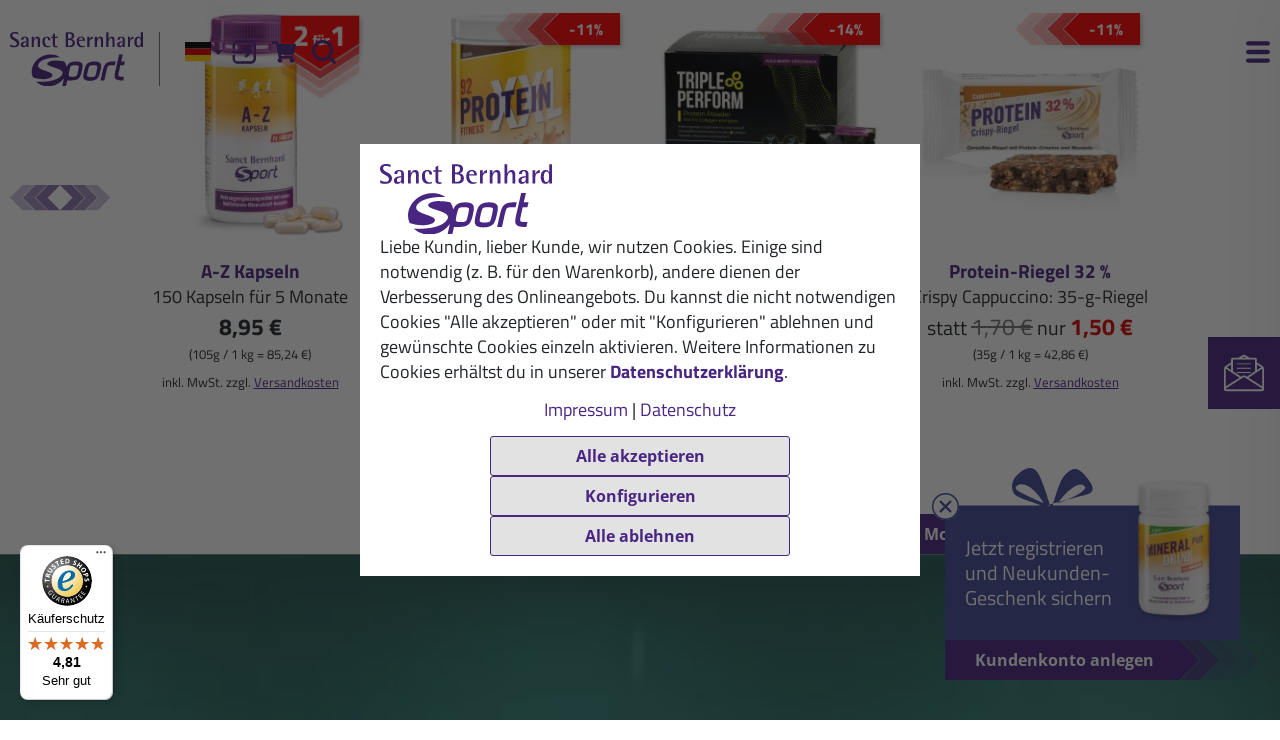

--- FILE ---
content_type: text/html; charset=UTF-8
request_url: https://www.sanct-bernhard-sport.de/?utm_campaign=1544627929&utm_source=google&utm_medium=cpc&utm_content=424366818947&utm_term=sanct%20bernhard%20sport&ref=wkz12&gad_source=1&gclid=EAIaIQobChMIw4zozvmnhQMVVpKDBx3cqgvaEAAYASAAEgLnuPD_BwE
body_size: 27921
content:
<!DOCTYPE html>
<html class="no-js lang-de" lang="de">

<head>

    
    <base href="https://www.sanct-bernhard-sport.de/"> 

    <script type="text/javascript">
        if (top !== self) {
            top.location.replace(self.location.href);
        }

        window.name = "1cc58e1da4159ab8bdaaf9de518eae6980eefc96";
    </script>

    <meta charset="utf-8">
    <meta name="viewport" content="width=device-width, initial-scale=1">

    <title>Hochwertige Sporternährung und Pflegeprodukte » Sanct Bernhard Sport</title>

    <meta name="author" content="Interface Medien GmbH - www.interface-medien.de">
    <meta name="publisher" content="Interface Medien GmbH - www.interface-medien.de">
    <meta name="copyright" content="">
    <meta name="description" content="Sportler & ihre Bedürfnisse stehen im Mittelpunkt ✅ Spitzenqualität für Hobby-, Freizeit- & Profisportler ✅ Offizieller Lieferant ❱❱ Olympiastützpunkt Bayern">
    <meta name="keywords" content=""> 

    <link rel="apple-touch-icon" sizes="180x180" href="skins/website/en/images/favicon/apple-touch-icon.png">
    <link rel="icon" type="image/png" sizes="32x32" href="skins/website/en/images/favicon/favicon-32x32.png">
    <link rel="icon" type="image/png" sizes="16x16" href="skins/website/en/images/favicon/favicon-16x16.png">
    <link rel="manifest" href="skins/website/en/images/favicon/site.webmanifest">
    <link rel="mask-icon" href="skins/website/en/images/favicon/safari-pinned-tab.svg" color="#444999">
    <link rel="shortcut icon" href="skins/website/en/images/favicon/favicon.ico">
    <meta name="msapplication-TileColor" content="#ffffff">
    <meta name="msapplication-config" content="skins/website/en/images/favicon/browserconfig.xml">
    <meta name="theme-color" content="#444999">

    <link rel="canonical" href="https://www.sanct-bernhard-sport.de/"/>
<meta name="robots" content="index, follow">

    <style>
        .icon { width:1em; height:1em }

        /* titillium-web-regular - latin */
        @font-face {
            font-family: 'Titillium Temp';
            font-style: normal;
            font-weight: 400;
            src: url('skins/website/en/accessories/fonts/titillium-web-v17-latin-regular.woff2') format('woff2');
        }

        /* titillium-web-regular - latin */
        @font-face {
            font-display: swap;
            font-family: 'Titillium Web';
            font-style: normal;
            font-weight: 400;
            src: url('skins/website/en/accessories/fonts/titillium-web-v17-latin-regular.woff2') format('woff2');
        }
        /* titillium-web-italic - latin */
        @font-face {
            font-display: swap;
            font-family: 'Titillium Web';
            font-style: italic;
            font-weight: 400;
            src: url('skins/website/en/accessories/fonts/titillium-web-v17-latin-italic.woff2') format('woff2');
        }
        /* titillium-web-600 - latin */
        @font-face {
            font-display: swap;
            font-family: 'Titillium Web';
            font-style: normal;
            font-weight: 600;
            src: url('skins/website/en/accessories/fonts/titillium-web-v17-latin-600.woff2') format('woff2');
        }
        /* titillium-web-700 - latin */
        @font-face {
            font-display: swap;
            font-family: 'Titillium Web';
            font-style: normal;
            font-weight: 700;
            src: url('skins/website/en/accessories/fonts/titillium-web-v17-latin-700.woff2') format('woff2');
        }
        /* titillium-web-900 - latin */
        @font-face {
            font-display: swap;
            font-family: 'Titillium Web';
            font-style: normal;
            font-weight: 900;
            src: url('skins/website/en/accessories/fonts/titillium-web-v17-latin-900.woff2') format('woff2');
        }

        /* open-sans-700 - latin */
        @font-face {
            font-display: swap; /* Check https://developer.mozilla.org/en-US/docs/Web/CSS/@font-face/font-display for other options. */
            font-family: 'Open Sans';
            font-style: normal;
            font-weight: 700;
            src: url('skins/website/en/accessories/fonts/open-sans-v36-latin-700.woff2') format('woff2'); /* Chrome 36+, Opera 23+, Firefox 39+, Safari 12+, iOS 10+ */
        }

        .fonts-stage-1 body {
            font-family: 'Titillium Temp', sans-serif;
        }

        .fonts-stage-2 body {
            font-family: 'Titillium Web', sans-serif;
        }

        @media screen and (-ms-high-contrast: active), (-ms-high-contrast: none) {
            body {
                font-family: 'Titillium Web', sans-serif;
            }
        }

    </style>

    <script>
        (function() {
            if (sessionStorage.foftFontsLoaded) {
                document.documentElement.className += " fonts-stage-1 fonts-stage-2";
                return;
            }

            /* Font Face Observer v2.1.0 - © Bram Stein. License: BSD-3-Clause */(function(){function l(a,b){document.addEventListener?a.addEventListener("scroll",b,!1):a.attachEvent("scroll",b)}function m(a){document.body?a():document.addEventListener?document.addEventListener("DOMContentLoaded",function c(){document.removeEventListener("DOMContentLoaded",c);a()}):document.attachEvent("onreadystatechange",function k(){if("interactive"==document.readyState||"complete"==document.readyState)document.detachEvent("onreadystatechange",k),a()})};function t(a){this.a=document.createElement("div");this.a.setAttribute("aria-hidden","true");this.a.appendChild(document.createTextNode(a));this.b=document.createElement("span");this.c=document.createElement("span");this.h=document.createElement("span");this.f=document.createElement("span");this.g=-1;this.b.style.cssText="max-width:none;display:inline-block;position:absolute;height:100%;width:100%;overflow:scroll;font-size:16px;";this.c.style.cssText="max-width:none;display:inline-block;position:absolute;height:100%;width:100%;overflow:scroll;font-size:16px;";
            this.f.style.cssText="max-width:none;display:inline-block;position:absolute;height:100%;width:100%;overflow:scroll;font-size:16px;";this.h.style.cssText="display:inline-block;width:200%;height:200%;font-size:16px;max-width:none;";this.b.appendChild(this.h);this.c.appendChild(this.f);this.a.appendChild(this.b);this.a.appendChild(this.c)}
            function u(a,b){a.a.style.cssText="max-width:none;min-width:20px;min-height:20px;display:inline-block;overflow:hidden;position:absolute;width:auto;margin:0;padding:0;top:-999px;white-space:nowrap;font-synthesis:none;font:"+b+";"}function z(a){var b=a.a.offsetWidth,c=b+100;a.f.style.width=c+"px";a.c.scrollLeft=c;a.b.scrollLeft=a.b.scrollWidth+100;return a.g!==b?(a.g=b,!0):!1}function A(a,b){function c(){var a=k;z(a)&&a.a.parentNode&&b(a.g)}var k=a;l(a.b,c);l(a.c,c);z(a)};function B(a,b){var c=b||{};this.family=a;this.style=c.style||"normal";this.weight=c.weight||"normal";this.stretch=c.stretch||"normal"}var C=null,D=null,E=null,F=null;function G(){if(null===D)if(J()&&/Apple/.test(window.navigator.vendor)){var a=/AppleWebKit\/([0-9]+)(?:\.([0-9]+))(?:\.([0-9]+))/.exec(window.navigator.userAgent);D=!!a&&603>parseInt(a[1],10)}else D=!1;return D}function J(){null===F&&(F=!!document.fonts);return F}
            function K(){if(null===E){var a=document.createElement("div");try{a.style.font="condensed 100px sans-serif"}catch(b){}E=""!==a.style.font}return E}function L(a,b){return[a.style,a.weight,K()?a.stretch:"","100px",b].join(" ")}
            B.prototype.load=function(a,b){var c=this,k=a||"BESbswy",r=0,n=b||3E3,H=(new Date).getTime();return new Promise(function(a,b){if(J()&&!G()){var M=new Promise(function(a,b){function e(){(new Date).getTime()-H>=n?b(Error(""+n+"ms timeout exceeded")):document.fonts.load(L(c,'"'+c.family+'"'),k).then(function(c){1<=c.length?a():setTimeout(e,25)},b)}e()}),N=new Promise(function(a,c){r=setTimeout(function(){c(Error(""+n+"ms timeout exceeded"))},n)});Promise.race([N,M]).then(function(){clearTimeout(r);a(c)},
            b)}else m(function(){function v(){var b;if(b=-1!=f&&-1!=g||-1!=f&&-1!=h||-1!=g&&-1!=h)(b=f!=g&&f!=h&&g!=h)||(null===C&&(b=/AppleWebKit\/([0-9]+)(?:\.([0-9]+))/.exec(window.navigator.userAgent),C=!!b&&(536>parseInt(b[1],10)||536===parseInt(b[1],10)&&11>=parseInt(b[2],10))),b=C&&(f==w&&g==w&&h==w||f==x&&g==x&&h==x||f==y&&g==y&&h==y)),b=!b;b&&(d.parentNode&&d.parentNode.removeChild(d),clearTimeout(r),a(c))}function I(){if((new Date).getTime()-H>=n)d.parentNode&&d.parentNode.removeChild(d),b(Error(""+
            n+"ms timeout exceeded"));else{var a=document.hidden;if(!0===a||void 0===a)f=e.a.offsetWidth,g=p.a.offsetWidth,h=q.a.offsetWidth,v();r=setTimeout(I,50)}}var e=new t(k),p=new t(k),q=new t(k),f=-1,g=-1,h=-1,w=-1,x=-1,y=-1,d=document.createElement("div");d.dir="ltr";u(e,L(c,"sans-serif"));u(p,L(c,"serif"));u(q,L(c,"monospace"));d.appendChild(e.a);d.appendChild(p.a);d.appendChild(q.a);document.body.appendChild(d);w=e.a.offsetWidth;x=p.a.offsetWidth;y=q.a.offsetWidth;I();A(e,function(a){f=a;v()});u(e,
            L(c,'"'+c.family+'",sans-serif'));A(p,function(a){g=a;v()});u(p,L(c,'"'+c.family+'",serif'));A(q,function(a){h=a;v()});u(q,L(c,'"'+c.family+'",monospace'))})})};"object"===typeof module?module.exports=B:(window.FontFaceObserver=B,window.FontFaceObserver.prototype.load=B.prototype.load);}());

            var fontA = new FontFaceObserver('Titillium Temp').load().then(function() {
                document.documentElement.className += " fonts-stage-1";

                var fontB = new FontFaceObserver('Titillium Web').load().then(function() {
                    document.documentElement.className += " fonts-stage-2";
                    sessionStorage.foftFontsLoaded = true;
                });
            });

        })();
    </script>

    <link rel="stylesheet" href="skins/website/dependencies/protip/protip.min.css" media="none" onload="if(media!='all')media='all'"><noscript><link rel="stylesheet" href="skins/website/dependencies/protip/protip.min.css"></noscript>
    <link href="skins/website/en/accessories/styles/screen.css?d=251219-121855" rel="stylesheet" type="text/css">
    <link href="skins/website/en/accessories/styles/print.css?d=250604-033659" media="print" rel="stylesheet" type="text/css">
    <link href="skins/dark/en/accessories/styles/css-modules.php?skin=website&lang=de&country=de&module=viewer&d=2025-12-17" rel="stylesheet" type="text/css">
    

    

    <script type="text/javascript">
        var SERVER_NAME = 'https://www.sanct-bernhard-sport.de/' ;
        var SETUP_INDEX = 'index.php' ;
        var CSRF_TOKEN  = 'hTffQpnnHz' ;
        var CONSOLE_LOG = 'FALSE' ;

        var rollover = [];
    </script>

    <script src="skins/website/dependencies/modernizr/modernizr.js?d=240214-094525"></script>
    <script src="https://applepay.cdn-apple.com/jsapi/v1.1.0/apple-pay-sdk.js" defer></script>

    <style>
        apple-pay-button {
          --apple-pay-button-width: 100%;
          --apple-pay-button-height: 32px;
          --apple-pay-button-border-radius: 4px;
          --apple-pay-button-padding: 0;
        }
    </style>

    <script>
                 // Define dataLayer and the gtag function.
                 window.dataLayer = window.dataLayer || [];

                 function gtag () {
                     dataLayer.push ( arguments ) ;
                 }
                 
                 // Consent festlegen
                 gtag('consent', 'default', {
                    'ad_storage': 'denied',
                    'ad_user_data': 'denied',
                    'ad_personalization': 'denied',
                    'analytics_storage': 'denied'
                 });
                 </script><!-- Google Tag Manager -->
                 <script>(function(w,d,s,l,i){w[l]=w[l]||[];w[l].push({'gtm.start':
                 new Date().getTime(),event:'gtm.js'});var f=d.getElementsByTagName(s)[0],
                 j=d.createElement(s),dl=l!='dataLayer'?'&l='+l:'';j.async=true;j.src=
                 'https://www.googletagmanager.com/gtm.js?id='+i+dl;f.parentNode.insertBefore(j,f);
                 })(window,document,'script','dataLayer','GTM-TV3XZD2');</script>
                 <!-- End Google Tag Manager -->
    <script type="application/ld+json">
                              {
                                  "@context": "http://schema.org/",
                                  "@type": "WebSite",
                                  "name": "Kräuterhaus Sanct Bernhard KG",
                                  "url": "https://www.sanct-bernhard-sport.de/de-DE"
                              }
                              </script>
                              <script type="application/ld+json">
                              {
                                  "@context": "http://schema.org",
                                  "@type": "Organization",
                                  "name": "Kräuterhaus Sanct Bernhard KG",
                                  "url": "https://www.sanct-bernhard-sport.de/de-DE",
                                  "logo": "https://www.sanct-bernhard-sport.de/skins/website/en/images/logo-sbs.svg",
                                  "address": [{
                                      "@type": "PostalAddress",
                                      "streetAddress": "Helfensteinstr. 47",
                                      "addressRegion": "Bad Ditzenbach",
                                      "postalCode": "73342",
                                      "addressCountry": "Germany"
                                  }],
                                  "sameAs": [
                                      "https://www.facebook.com/Kraeuterhaus",
                                      "https://www.youtube.com/channel/UCtELoLvQTdj9iohrAryTGbA/featured"
                                  ]
                              }
                              </script><script type="application/ld+json">
                       {
                           "@context": "http://schema.org/",
                           "@type": "BreadcrumbList",
                           "itemListElement": [
                               {
                        "@type": "ListItem",
                        "position": "1",
                        "item": {
                            "@id": "https://www.sanct-bernhard-sport.de/de-DE",
                            "name": "Startseite",
                            "image": "https://www.sanct-bernhard-sport.de/skins/website/en/images/logo-sbs.svg"
                        }
                    }
                           ]
                       }
                       </script><meta property="og:site_name" content="Sanct Bernhard Sport">
                          <meta property="og:title" content="Sanct Bernhard Sport - Home" />
                          <meta property="og:type" content="website" />
                          
                          <meta property="og:updated_time" content="1768609217" />
</head>

<body class="user-is-tabbing   ">
    <!-- Google Tag Manager (noscript) -->
                 <noscript><iframe src="https://www.googletagmanager.com/ns.html?id=GTM-TV3XZD2"
                 height="0" width="0" style="display:none;visibility:hidden"></iframe></noscript>
                 <!-- End Google Tag Manager (noscript) --><script>
                    function func_PayLoadToItemObject ( payload , qty = 1 ) {
                        var i = {
                            item_id: payload.sku,
                            item_name: payload.name,
                            index: payload.position,
                            item_brand: "Sanct Bernhard",
                            item_variant: payload.variant,
                            price: payload.price,
                            quantity: qty
                        } ;
                        
                        if ( payload.discount > 0 ) {
                            i.discount = payload.discount ;
                        }
                        
                        if ( typeof payload.categories !== "undefined" ) {
                            for ( j = 0 ; j < payload.categories.length ; j++ ) {
                                i[ "item_category" + ( j == 0 ? "" : ( j + 1 ) ) ] = payload.categories[ j ] ;
                            }
                        }
                        
                        return i ;
                    }
                 </script> 

    

    <div class="site-wrapper website-skin">
        <div class="site-canvas">
            <div class="gebaeck-notice-popup">
                            <div class="gebaeck-notice-popup__text">
                                
    

    <p class="h2">Diese Webseite verwendet Cookies</p>
<p>Wir verwenden Cookies, um dir die richtigen Inhalte f&#252;r deine Sprache und Ger&#228;te anzuzeigen (Notwendig), f&#252;r dich ausgew&#228;hlte Inhalte zu pr&#228;sentieren (Pr&#228;ferenzen), die Zugriffe auf unsere Website zu analysieren (Statistiken) und dir auch auf anderen Websites unsere besten Sonderangebote unterbreiten zu d&#252;rfen (Marketing).</p>
<p><span>Mit Klick auf &#8222;Alle akzeptieren&#8220; willigst du in die Verwendung von Cookies ein. Mit Klick auf "Konfigurieren", lehnst du alle nicht notwendigen Cookies ab und kannst sie einzeln aktivieren. Du kannst deine Cookie-Einstellungen jederzeit in der Fu&#223;zeile unter "Cookie-Einstellungen" &#228;ndern oder widerrufen. Detaillierte Informationen findest du in unserer&#160;</span><a href="de-DE/datenschutz" target="_blank" rel="noopener noreferrer">Datenschutzerkl&#228;rung</a>.</p>

    


                            </div>

                            <div class="gebaeck-notice-popup__form">
                                <div class="ticks custom-ticks">
                                    
                        <div class="accordion js-accordion">
                            <label class="privacy-notice__necessary">
                                <input class="privacy-input__checkbox" type="checkbox" name="core" value="1" checked="checked" disabled="disabled" />
                                <span>Notwendig</span>
                            </label>
                            <button type="button" aria-controls="gebaeck_content_core" aria-expanded="false" class="accordion__toggle"></button>
                            <div class="accordion__content" id="gebaeck_content_core"><p>Diese Cookies sind für die Funktionalität unserer Website erforderlich und können nicht deaktiviert werden (z.B. SessionCookies).</p>
<label><input class="privacy-input__checkbox" type="checkbox" name="core" value="1" checked="checked" disabled="disabled"><span>Sitzung (<strong>session_ksb</strong>): Das Session Cookie speichert deine Einkaufsdaten über mehrere Seitenaufrufe hinweg und ist somit unerlässlich für dein persönliches Einkaufserlebnis.</span></label>
<label><input class="privacy-input__checkbox" type="checkbox" name="core" value="1" checked="checked" disabled="disabled"><span>Cookie Einstellungen (<strong>privacy</strong>): Das Cookie wird verwendet um die Cookie Einstellungen des Seitenbenutzers über mehrere Browsersitzungen zu speichern.</span></label>
<label><input class="privacy-input__checkbox" type="checkbox" name="core" value="1" checked="checked" disabled="disabled"><span>Spracheinstellung (<strong>lang</strong>, <strong>country</strong>, <strong>skin</strong>): Das Cookie wird verwendet um korrekte Sprache und Version der Webseite auszuspielen</span></label></div>
                        </div>
                        <div class="accordion js-accordion">
                            <label>
                                <input class="privacy-input__checkbox" type="checkbox" name="setup" value="1"/>
                                <span>Pr&auml;ferenzen</span>
                            </label>
                            <button type="button" aria-controls="gebaeck_content_setup" aria-expanded="false" class="accordion__toggle"></button>
                            <div class="accordion__content" id="gebaeck_content_setup">
                                <p>Diese Cookies ermöglichen es unter anderem, dir deine zuvor angesehenen Produkte anzuzeigen und ähnliche Produkte zu empfehlen. Weitere Informationen erhältst du in unserer Datenschutzerklärung und der des jeweiligen Anbieters.</p>
                                <div class="ticks custom-ticks"><label>
                                           <input class="privacy-input__checkbox" type="checkbox" name="Doofinder_setup" value="1"/>
                                           <span><a href='https://www.doofinder.com/de/privacy-policy/' target='_blank'>Doofinder</a> Zur Verbesserung der Suchergebnisse auf unserer Website</span>
                                       </label><label>
                                           <input class="privacy-input__checkbox" type="checkbox" name="GTM_setup" value="1"/>
                                           <span><a href='https://policies.google.com/technologies/partner-sites' target='_blank'>Google Tag Manager</a></span>
                                       </label><label>
                                           <input class="privacy-input__checkbox" type="checkbox" name="IbaseInStatsUTM_setup" value="1"/>
                                           <span>User-Tracking (shop-intern)</span>
                                       </label><label>
                                           <input class="privacy-input__checkbox" type="checkbox" name="ShopCartLongterm_setup" value="1"/>
                                           <span>Shopcartlongterm</span>
                                       </label></div>
                            </div>
                        </div>
                        <div class="accordion js-accordion">
                            <label>
                                <input class="privacy-input__checkbox" type="checkbox" name="stats" value="1"/>
                                <span>Statistiken</span>
                            </label>
                            <button type="button" aria-controls="gebaeck_content_stats" aria-expanded="false" class="accordion__toggle"></button>
                            <div class="accordion__content" id="gebaeck_content_stats">
                                <p>Diese Cookies helfen uns zu verstehen, wie Besucher mit unserer Webseite interagieren. Die Informationen werden anonym gesammelt und analysiert. Je nach Tool werden ein oder mehrere Cookies gleichen Anbieters gesetzt. Weitere Informationen erhältst du in unserer Datenschutzerklärung und der des jeweiligen Anbieters.</p>
                                <div class="ticks custom-ticks"><label>
                                           <input class="privacy-input__checkbox" type="checkbox" name="GTM_stats" value="1"/>
                                           <span><a href='https://policies.google.com/technologies/partner-sites' target='_blank'>Google Tag Manager</a></span>
                                       </label></div>
                            </div>
                        </div>
                        <div class="accordion js-accordion">
                            <label>
                                <input class="privacy-input__checkbox" type="checkbox" name="tracking" value="1"/>
                                <span>Marketing</span>
                            </label>
                            <button type="button" aria-controls="gebaeck_content_tracking" aria-expanded="false" class="accordion__toggle"></button>
                            <div class="accordion__content" id="gebaeck_content_tracking">
                                <p>Diese Cookies benötigen wir, um dir z. B. auf anderen Websites unsere Werbung anzuzeigen. Deaktivierst du sie, wird dir stattdessen andere Werbung angezeigt. Weitere Informationen erhältst du in unserer Datenschutzerklärung und der des jeweiligen Anbieters.</p>
                                <div class="ticks custom-ticks"><label>
                                           <input class="privacy-input__checkbox" type="checkbox" name="Adcell_tracking" value="1"/>
                                           <span><a href='https://www.adcell.de/datenschutz' target='_blank'>ADCELL</a></span>
                                       </label><label>
                                           <input class="privacy-input__checkbox" type="checkbox" name="Belboon_tracking" value="1"/>
                                           <span><a href='https://belboon.com/datenschutz/' target='_blank'>belboon</a></span>
                                       </label><label>
                                           <input class="privacy-input__checkbox" type="checkbox" name="Bing_tracking" value="1"/>
                                           <span><a href='https://privacy.microsoft.com/de-de/privacystatement' target='_blank'>Microsoft Advertising</a></span>
                                       </label><label>
                                           <input class="privacy-input__checkbox" type="checkbox" name="FacebookCurl_tracking" value="1"/>
                                           <span>Facebookcurl</span>
                                       </label><label>
                                           <input class="privacy-input__checkbox" type="checkbox" name="GTM_tracking" value="1"/>
                                           <span><a href='https://policies.google.com/technologies/partner-sites' target='_blank'>Google Tag Manager</a></span>
                                       </label></div>
                            </div>
                        </div>
                        <div class="accordion js-accordion">
                            <label>
                                <input class="privacy-input__checkbox" type="checkbox" name="service" value="1"/>
                                <span>Service</span>
                            </label>
                            <button type="button" aria-controls="gebaeck_content_service" aria-expanded="false" class="accordion__toggle"></button>
                            <div class="accordion__content" id="gebaeck_content_service">
                                <p>Diese Cookies werden genutzt, um dir einen zusätzlichen Service auf unserer Website anbieten zu können. Weitere Informationen erhältst du in unserer Datenschutzerklärung und der des jeweiligen Anbieters.</p>
                                <div class="ticks custom-ticks"><label>
                                           <input class="privacy-input__checkbox" type="checkbox" name="TrustedShops_service" value="1"/>
                                           <span><a href='https://www.trustedshops.de/impressum/#datenschutz' target='_blank'>Trusted Shops</a></span>
                                       </label></div>
                            </div>
                        </div>
                                </div>
                                <button class="btn btn--privacy-notice-all btn--ghost btn--full">Alle akzeptieren</button>
                                <button class="btn btn--privacy-notice btn--ghost btn--full">Konfiguration speichern</button>
                            </div>
                        </div>

                        <div class="gebaeck-notice gebaeck-notice--advanced" tabindex="-1">
                            <div class="gebaeck-notice__container">
                                <div class="gebaeck-notice__content">
                                    <img src="skins/website/en/images/logo-sbs.svg" alt="Sanct Bernhard Sport" class="gebaeck-notice__logo" width="172" height="70">
                                    <div class="gebaeck-notice__text">
                                        
    

    <p><span>Liebe Kundin, lieber Kunde, wir nutzen Cookies. Einige sind notwendig (z. B. f&#252;r den Warenkorb), andere dienen der Verbesserung des Onlineangebots. Du kannst die nicht notwendigen Cookies "Alle akzeptieren" oder mit "Konfigurieren" ablehnen und gew&#252;nschte Cookies einzeln aktivieren. Weitere Informationen zu Cookies erh&#228;ltst du in unserer&#160;</span><strong><a class="lightbox-ajax" href="index.php?module=viewer&amp;index[viewer][page]=privacy&amp;index[viewer][skipMainTemplate]=TRUE">Datenschutzerkl&#228;rung</a></strong>.</p>
<p style="text-align: center;"><a class="lightbox-ajax" title="Impressum" href="index.php?module=imprint&amp;index[imprint][skipMainTemplate]=TRUE" rel="noopener">Impressum</a> | <a class="lightbox-ajax" href="index.php?module=viewer&amp;index[viewer][page]=privacy&amp;index[viewer][skipMainTemplate]=TRUE" rel="noopener">Datenschutz</a></p>

    


                                    </div>

                                    <div class="gebaeck-notice__buttons">
                                        <button class="btn btn--privacy-notice-all btn--ghost track-ab" data-ab-name="accept_all_cookies" data-ab-value="TRUE">Alle akzeptieren</button>
                                        <button class="btn btn--privacy-notice-config btn--ghost">Konfigurieren</button>
                                        <button class="btn btn--privacy-notice-only-necessary btn--ghost">Alle ablehnen</button>
                                    </div>
                                </div>
                            </div>
                        </div>
            <a class="skip-to-content-link" href="#content">Zum Inhalt springen</a>

            <header class="site-header sticky-header" role="banner">
                

                <section class="main-header">
                    <div class="container">
                        <div class="container__inner">
                            <a class="site-header__title" href="https://www.sanct-bernhard-sport.de/">
                                <img src="skins/website/en/images/logo-sbs.svg" alt="Sanct Bernhard Sport">
                            </a>

                            <section class="site-nav site-nav--desktop site-header__nav">
                                <nav class="nav-main">
                                    <ul>
                                        <li class="nav_products js-slidedown--switch">
                                            <button type="button" class="nav-main__button">Produkte</button>
                                            <ul>
    <li class="nav-off-canvas__title">Produkte</li>
    
        <li class="shop_articles_categories_id2">
            
                <a href="de-DE/sporternaehrung" class="ex_tracking_event_link " data-event-name="click_nav_item" data-event-payload='{"id":"2","name":"Sportern\u00e4hrung"}'>
                    <span>Sporternährung</span>
                    
                </a>
            
            <ul>
    <li class="nav-off-canvas__title">Produkte</li>
    
        <li class="shop_articles_categories_id4">
            
                <a href="de-DE/sporternaehrung/aktivitaet" class="ex_tracking_event_link " data-event-name="click_nav_item" data-event-payload='{"id":"4","name":"Aktivit\u00e4t"}'>
                    <span>Aktivität</span>
                    
                </a>
            
            
        </li>
    
        <li class="shop_articles_categories_id5">
            
                <a href="de-DE/sporternaehrung/regeneration" class="ex_tracking_event_link " data-event-name="click_nav_item" data-event-payload='{"id":"5","name":"Regeneration"}'>
                    <span>Regeneration</span>
                    
                </a>
            
            
        </li>
    
        <li class="shop_articles_categories_id6">
            
                <a href="de-DE/sporternaehrung/riegel" class="ex_tracking_event_link " data-event-name="click_nav_item" data-event-payload='{"id":"6","name":"Riegel"}'>
                    <span>Riegel</span>
                    
                </a>
            
            
        </li>
    
        <li class="shop_articles_categories_id25">
            
                <a href="de-DE/sporternaehrung/proteine" class="ex_tracking_event_link " data-event-name="click_nav_item" data-event-payload='{"id":"25","name":"Proteine"}'>
                    <span>Proteine</span>
                    
                </a>
            
            
        </li>
    
        <li class="shop_articles_categories_id3">
            
                <a href="de-DE/sporternaehrung/nahrungsergaenzung" class="ex_tracking_event_link " data-event-name="click_nav_item" data-event-payload='{"id":"3","name":"Nahrungserg\u00e4nzung"}'>
                    <span>Nahrungsergänzung</span>
                    
                </a>
            
            
        </li>
    
        <li class="shop_articles_categories_id31">
            
                <a href="de-DE/sporternaehrung/triple-perform" class="ex_tracking_event_link nav-link" data-event-name="click_nav_item" data-event-payload='{"id":"31","name":"Triple Perform"}'>
                    <span>Triple Perform</span>
                    
                    <img class="nav-link__icon" src="./temp/explorer/files/Triple_Perform/icon_triple_perform.svg" alt="" width="24">
                    
                </a>
            
            
        </li>
    
        <li class="shop_articles_categories_id32">
            
                <a href="de-DE/sporternaehrung/vegan" class="ex_tracking_event_link " data-event-name="click_nav_item" data-event-payload='{"id":"32","name":"Vegan"}'>
                    <span>Vegan</span>
                    
                </a>
            
            
        </li>
    
</ul>

        </li>
    
        <li class="shop_articles_categories_id7">
            
                <a href="de-DE/koerperpflege" class="ex_tracking_event_link " data-event-name="click_nav_item" data-event-payload='{"id":"7","name":"K\u00f6rperpflege"}'>
                    <span>Körperpflege</span>
                    
                </a>
            
            <ul>
    <li class="nav-off-canvas__title">Produkte</li>
    
        <li class="shop_articles_categories_id8">
            
                <a href="de-DE/koerperpflege/hautpflege" class="ex_tracking_event_link " data-event-name="click_nav_item" data-event-payload='{"id":"8","name":"Hautpflege"}'>
                    <span>Hautpflege</span>
                    
                </a>
            
            
        </li>
    
        <li class="shop_articles_categories_id9">
            
                <a href="de-DE/koerperpflege/hautschutz" class="ex_tracking_event_link " data-event-name="click_nav_item" data-event-payload='{"id":"9","name":"Hautschutz"}'>
                    <span>Hautschutz</span>
                    
                </a>
            
            
        </li>
    
        <li class="shop_articles_categories_id10">
            
                <a href="de-DE/koerperpflege/massage" class="ex_tracking_event_link " data-event-name="click_nav_item" data-event-payload='{"id":"10","name":"Massage"}'>
                    <span>Massage</span>
                    
                </a>
            
            
        </li>
    
</ul>

        </li>
    
        <li class="shop_articles_categories_id11">
            
                <a href="de-DE/set-empfehlung" class="ex_tracking_event_link " data-event-name="click_nav_item" data-event-payload='{"id":"11","name":"Set-Empfehlung"}'>
                    <span>Set-Empfehlung</span>
                    
                </a>
            
            <ul>
    <li class="nav-off-canvas__title">Produkte</li>
    
        <li class="shop_articles_categories_id12">
            
                <a href="de-DE/set-empfehlung/bestseller-box" class="ex_tracking_event_link " data-event-name="click_nav_item" data-event-payload='{"id":"12","name":"Bestseller-Box"}'>
                    <span>Bestseller-Box</span>
                    
                </a>
            
            
        </li>
    
        <li class="shop_articles_categories_id14">
            
                <a href="de-DE/set-empfehlung/halbmarathon-set" class="ex_tracking_event_link " data-event-name="click_nav_item" data-event-payload='{"id":"14","name":"Halbmarathon-Set"}'>
                    <span>Halbmarathon-Set</span>
                    
                </a>
            
            
        </li>
    
        <li class="shop_articles_categories_id15">
            
                <a href="de-DE/set-empfehlung/marathon-set" class="ex_tracking_event_link " data-event-name="click_nav_item" data-event-payload='{"id":"15","name":"Marathon-Set"}'>
                    <span>Marathon-Set</span>
                    
                </a>
            
            
        </li>
    
        <li class="shop_articles_categories_id16">
            
                <a href="de-DE/set-empfehlung/triathlon-set" class="ex_tracking_event_link " data-event-name="click_nav_item" data-event-payload='{"id":"16","name":"Triathlon-Set"}'>
                    <span>Triathlon-Set</span>
                    
                </a>
            
            
        </li>
    
</ul>

        </li>
    
        <li class="shop_articles_categories_id17">
            
                <a href="de-DE/zubehoer" class="ex_tracking_event_link " data-event-name="click_nav_item" data-event-payload='{"id":"17","name":"Zubeh&ouml;r"}'>
                    <span>Zubeh&ouml;r</span>
                    
                </a>
            
            <ul>
    <li class="nav-off-canvas__title">Produkte</li>
    
        <li class="shop_articles_categories_id18">
            
                <a href="de-DE/zubehoer/gurt-tasche" class="ex_tracking_event_link " data-event-name="click_nav_item" data-event-payload='{"id":"18","name":"Gurt-Tasche"}'>
                    <span>Gurt-Tasche</span>
                    
                </a>
            
            
        </li>
    
        <li class="shop_articles_categories_id28">
            
                <a href="de-DE/zubehoer/fitnessband" class="ex_tracking_event_link " data-event-name="click_nav_item" data-event-payload='{"id":"28","name":"Fitnessband"}'>
                    <span>Fitnessband</span>
                    
                </a>
            
            
        </li>
    
        <li class="shop_articles_categories_id19">
            
                <a href="de-DE/zubehoer/trinkflaschen-und-shaker" class="ex_tracking_event_link " data-event-name="click_nav_item" data-event-payload='{"id":"19","name":"Trinkflaschen\/Shaker"}'>
                    <span>Trinkflaschen/Shaker</span>
                    
                </a>
            
            
        </li>
    
</ul>

        </li>
    
        <li class="shop_articles_categories_id20">
            
                <a href="de-DE/sanct-bernhard" class="ex_tracking_event_link " data-event-name="click_nav_item" data-event-payload='{"id":"20","name":"Sanct Bernhard"}'>
                    <span>Sanct Bernhard</span>
                    
                </a>
            
            <ul>
    <li class="nav-off-canvas__title">Produkte</li>
    
        <li class="shop_articles_categories_id22">
            
                <a href="de-DE/sanct-bernhard/nahrungsergaenzungsmittel" class="ex_tracking_event_link " data-event-name="click_nav_item" data-event-payload='{"id":"22","name":"Nahrungserg\u00e4nzungsmittel"}'>
                    <span>Nahrungsergänzungsmittel</span>
                    
                </a>
            
            
        </li>
    
        <li class="shop_articles_categories_id23">
            
                <a href="de-DE/sanct-bernhard/koerperpflegeprodukte" class="ex_tracking_event_link " data-event-name="click_nav_item" data-event-payload='{"id":"23","name":"K\u00f6rperpflegeprodukte"}'>
                    <span>Körperpflegeprodukte</span>
                    
                </a>
            
            
        </li>
    
        <li class="shop_articles_categories_id29">
            
                <a href="de-DE/sanct-bernhard/bewusste-ernaehrung" class="ex_tracking_event_link " data-event-name="click_nav_item" data-event-payload='{"id":"29","name":"Bewusste Ern\u00e4hrung"}'>
                    <span>Bewusste Ernährung</span>
                    
                </a>
            
            
        </li>
    
        <li class="shop_articles_categories_id30">
            
                <a href="de-DE/sanct-bernhard/snacks" class="ex_tracking_event_link " data-event-name="click_nav_item" data-event-payload='{"id":"30","name":"Snacks"}'>
                    <span>Snacks</span>
                    
                </a>
            
            
        </li>
    
</ul>

        </li>
    
</ul>

                                        </li>
                                        <li class="shop_articles_discounts"><a href="de-DE/sonderangebote">% Sale</a></li>
                                        <li class="nav_sports js-slidedown--switch"><a href="de-DE/sportarten">Sportarten</a>
                                            <ul>
    <li class="nav-off-canvas__title"><a href="de-DE/sportarten">Sportarten</a></li>
    
        <li><a href="de-DE/sportarten/laufsport">Laufsport</a></li>
    
        <li><a href="de-DE/sportarten/radsport">Radsport</a></li>
    
        <li><a href="de-DE/sportarten/triathlon">Triathlon</a></li>
    
        <li><a href="de-DE/sportarten/fussball">Fußball</a></li>
    
        <li><a href="de-DE/sportarten/handball">Handball</a></li>
    
        <li><a href="de-DE/sportarten/tennis">Tennis</a></li>
    
        <li><a href="de-DE/sportarten/fitness">Fitness</a></li>
    
        <li><a href="de-DE/sportarten/outdoor">Outdoor</a></li>
    
        <li><a href="de-DE/sportarten/wintersport">Wintersport</a></li>
    
        <li><a href="de-DE/sportarten/die-besten-tipps">Die besten Tipps</a></li>
    
</ul>
                                        </li>
                                        
                                            <li class="nav_expertadvice js-slidedown--switch"><a href="de-DE/expertenrat">Expertenrat</a>
                                                <ul>
    <li class="nav-off-canvas__title"><a href="de-DE/expertenrat">Expertenrat</a></li>
    
        <li class="expertadvice_categories-1">
            <a href="de-DE/expertenrat/waehrend-des-sports">Während des Sports</a>
        </li>
    
        <li class="expertadvice_categories-2">
            <a href="de-DE/expertenrat/nach-dem-sport">Nach dem Sport</a>
        </li>
    
        <li class="expertadvice_categories-3">
            <a href="de-DE/expertenrat/allgemeine-tipps">Allgemeine Tipps</a>
        </li>
    
</ul>
                                            </li>
                                            <li class="nav_news"><a href="de-DE/news">News</a></li>
                                        
                                        <li class="nav_aktiv3 js-slidedown--switch"><a href="de-DE/ueber-uns/unternehmen">&Uuml;ber uns</a>
                                            <ul>
                                                <li class="nav_company"><a href="de-DE/ueber-uns/unternehmen">Unternehmen</a></li>
                                                <li class="nav_quality"><a href="de-DE/ueber-uns/unternehmen#quality">Produktion/Qualität</a></li>
                                                <li class="nav_awards"><a href="de-DE/ueber-uns/unternehmen#awards">Auszeichnungen</a></li>

                                                
                                                <li class="nav_athletes"><a href="de-DE/ueber-uns/profisportler">Profisportler</a></li>
                                                


                                                <!-- <li class="nav_mallorca"><a href="de-DE/mallorca">Mallorca</a></li> -->
                                                <li class="nav_service"><a href="de-DE/ueber-uns/kontakt">Service und Kontakt</a></li>

                                                
                                                <li class="nav_fairs"><a href="de-DE/ueber-uns/messen">Messen</a></li>
                                                

                                                <li class="nav_stores"><a href="de-DE/ueber-uns/ladengeschaefte">Ladengeschäfte</a></li>

                                                
                                                <li class="nav_koelner_liste"><a href="de-DE/koelner-liste">Kölner Liste</a></li>
                                                
                                            </ul>
                                        </li>
                                        
                                        <li class="nav_cooperations js-slidedown--switch">
                                            <a href="de-DE/kooperationen">Kooperationen</a>
                                            <ul>
    <li class="nav-off-canvas__title"><a href="de-DE/kooperationen">Kooperationen</a></li>
    
        
        <li><a href="de-DE/kooperationen/osp-bayern">OSP Bayern</a></li>
        
    
        
        <li><a href="de-DE/kooperationen/frisch-auf-frauen">FRISCH AUF Frauen</a></li>
        
    
        
    
    <li><a href="de-DE/kooperationen/athleten">Athleten</a></li>
</ul>

                                        </li>
                                        
                                    </ul>
                                </nav>
                            </section>

                            <section class="site-nav site-nav--mobile site-header__nav nav-off-canvas">
                                <button type="button" class="nav-off-canvas__toggle" aria-expanded="false" aria-controls="nav-off-canvas-content">
                                    <svg class="icon" aria-hidden="true"><use xlink:href="skins/website/en/accessories/svgsprite/sprite.svg#hamburger"></use></svg>
                                    <span class="visually-hidden">Hauptnavigation öffnen</span>
                                </button>
                                <div class="nav-off-canvas__overlay"></div>
                                <div class="nav-off-canvas__content" id="nav-off-canvas-content">
                                    <a class="nav-off-canvas__header" href="https://www.sanct-bernhard-sport.de/">
                                        <img src="skins/website/en/images/logo-sbs-white.svg" alt="Sanct Bernhard Sport">
                                    </a>
                                    <button type="button" class="nav-off-canvas__close" aria-controls="nav-off-canvas-content">
                                        <svg class="icon" aria-hidden="true"><use xlink:href="skins/website/en/accessories/svgsprite/sprite.svg#cross"></use></svg>
                                        <span class="visually-hidden">Hauptnavigation schließen</span>
                                    </button>
                                    <div class="nav-off-canvas__scroller">
                                        <nav class="nav-main">
                                            <ul>
                                                <li class="nav_products">
                                                    <a href="javascript://" role="button">
                                                        <span class="nav-off-canvas__icon" aria-hidden="true"><svg class="icon"><use xlink:href="skins/website/en/accessories/svgsprite/sprite.svg#nav-products"></use></svg></span>
                                                        <span class="nav-off-canvas__name">Produkte</span>
                                                    </a>
                                                    <ul>
    <li class="nav-off-canvas__title">Produkte</li>
    
        <li class="shop_articles_categories_id2">
            
                <a href="de-DE/sporternaehrung" class="ex_tracking_event_link " data-event-name="click_nav_item" data-event-payload='{"id":"2","name":"Sportern\u00e4hrung"}'>
                    <span>Sporternährung</span>
                    
                </a>
            
            <ul>
    <li class="nav-off-canvas__title">Produkte</li>
    
        <li class="shop_articles_categories_id4">
            
                <a href="de-DE/sporternaehrung/aktivitaet" class="ex_tracking_event_link " data-event-name="click_nav_item" data-event-payload='{"id":"4","name":"Aktivit\u00e4t"}'>
                    <span>Aktivität</span>
                    
                </a>
            
            
        </li>
    
        <li class="shop_articles_categories_id5">
            
                <a href="de-DE/sporternaehrung/regeneration" class="ex_tracking_event_link " data-event-name="click_nav_item" data-event-payload='{"id":"5","name":"Regeneration"}'>
                    <span>Regeneration</span>
                    
                </a>
            
            
        </li>
    
        <li class="shop_articles_categories_id6">
            
                <a href="de-DE/sporternaehrung/riegel" class="ex_tracking_event_link " data-event-name="click_nav_item" data-event-payload='{"id":"6","name":"Riegel"}'>
                    <span>Riegel</span>
                    
                </a>
            
            
        </li>
    
        <li class="shop_articles_categories_id25">
            
                <a href="de-DE/sporternaehrung/proteine" class="ex_tracking_event_link " data-event-name="click_nav_item" data-event-payload='{"id":"25","name":"Proteine"}'>
                    <span>Proteine</span>
                    
                </a>
            
            
        </li>
    
        <li class="shop_articles_categories_id3">
            
                <a href="de-DE/sporternaehrung/nahrungsergaenzung" class="ex_tracking_event_link " data-event-name="click_nav_item" data-event-payload='{"id":"3","name":"Nahrungserg\u00e4nzung"}'>
                    <span>Nahrungsergänzung</span>
                    
                </a>
            
            
        </li>
    
        <li class="shop_articles_categories_id31">
            
                <a href="de-DE/sporternaehrung/triple-perform" class="ex_tracking_event_link nav-link" data-event-name="click_nav_item" data-event-payload='{"id":"31","name":"Triple Perform"}'>
                    <span>Triple Perform</span>
                    
                    <img class="nav-link__icon" src="./temp/explorer/files/Triple_Perform/icon_triple_perform.svg" alt="" width="24">
                    
                </a>
            
            
        </li>
    
        <li class="shop_articles_categories_id32">
            
                <a href="de-DE/sporternaehrung/vegan" class="ex_tracking_event_link " data-event-name="click_nav_item" data-event-payload='{"id":"32","name":"Vegan"}'>
                    <span>Vegan</span>
                    
                </a>
            
            
        </li>
    
</ul>

        </li>
    
        <li class="shop_articles_categories_id7">
            
                <a href="de-DE/koerperpflege" class="ex_tracking_event_link " data-event-name="click_nav_item" data-event-payload='{"id":"7","name":"K\u00f6rperpflege"}'>
                    <span>Körperpflege</span>
                    
                </a>
            
            <ul>
    <li class="nav-off-canvas__title">Produkte</li>
    
        <li class="shop_articles_categories_id8">
            
                <a href="de-DE/koerperpflege/hautpflege" class="ex_tracking_event_link " data-event-name="click_nav_item" data-event-payload='{"id":"8","name":"Hautpflege"}'>
                    <span>Hautpflege</span>
                    
                </a>
            
            
        </li>
    
        <li class="shop_articles_categories_id9">
            
                <a href="de-DE/koerperpflege/hautschutz" class="ex_tracking_event_link " data-event-name="click_nav_item" data-event-payload='{"id":"9","name":"Hautschutz"}'>
                    <span>Hautschutz</span>
                    
                </a>
            
            
        </li>
    
        <li class="shop_articles_categories_id10">
            
                <a href="de-DE/koerperpflege/massage" class="ex_tracking_event_link " data-event-name="click_nav_item" data-event-payload='{"id":"10","name":"Massage"}'>
                    <span>Massage</span>
                    
                </a>
            
            
        </li>
    
</ul>

        </li>
    
        <li class="shop_articles_categories_id11">
            
                <a href="de-DE/set-empfehlung" class="ex_tracking_event_link " data-event-name="click_nav_item" data-event-payload='{"id":"11","name":"Set-Empfehlung"}'>
                    <span>Set-Empfehlung</span>
                    
                </a>
            
            <ul>
    <li class="nav-off-canvas__title">Produkte</li>
    
        <li class="shop_articles_categories_id12">
            
                <a href="de-DE/set-empfehlung/bestseller-box" class="ex_tracking_event_link " data-event-name="click_nav_item" data-event-payload='{"id":"12","name":"Bestseller-Box"}'>
                    <span>Bestseller-Box</span>
                    
                </a>
            
            
        </li>
    
        <li class="shop_articles_categories_id14">
            
                <a href="de-DE/set-empfehlung/halbmarathon-set" class="ex_tracking_event_link " data-event-name="click_nav_item" data-event-payload='{"id":"14","name":"Halbmarathon-Set"}'>
                    <span>Halbmarathon-Set</span>
                    
                </a>
            
            
        </li>
    
        <li class="shop_articles_categories_id15">
            
                <a href="de-DE/set-empfehlung/marathon-set" class="ex_tracking_event_link " data-event-name="click_nav_item" data-event-payload='{"id":"15","name":"Marathon-Set"}'>
                    <span>Marathon-Set</span>
                    
                </a>
            
            
        </li>
    
        <li class="shop_articles_categories_id16">
            
                <a href="de-DE/set-empfehlung/triathlon-set" class="ex_tracking_event_link " data-event-name="click_nav_item" data-event-payload='{"id":"16","name":"Triathlon-Set"}'>
                    <span>Triathlon-Set</span>
                    
                </a>
            
            
        </li>
    
</ul>

        </li>
    
        <li class="shop_articles_categories_id17">
            
                <a href="de-DE/zubehoer" class="ex_tracking_event_link " data-event-name="click_nav_item" data-event-payload='{"id":"17","name":"Zubeh&ouml;r"}'>
                    <span>Zubeh&ouml;r</span>
                    
                </a>
            
            <ul>
    <li class="nav-off-canvas__title">Produkte</li>
    
        <li class="shop_articles_categories_id18">
            
                <a href="de-DE/zubehoer/gurt-tasche" class="ex_tracking_event_link " data-event-name="click_nav_item" data-event-payload='{"id":"18","name":"Gurt-Tasche"}'>
                    <span>Gurt-Tasche</span>
                    
                </a>
            
            
        </li>
    
        <li class="shop_articles_categories_id28">
            
                <a href="de-DE/zubehoer/fitnessband" class="ex_tracking_event_link " data-event-name="click_nav_item" data-event-payload='{"id":"28","name":"Fitnessband"}'>
                    <span>Fitnessband</span>
                    
                </a>
            
            
        </li>
    
        <li class="shop_articles_categories_id19">
            
                <a href="de-DE/zubehoer/trinkflaschen-und-shaker" class="ex_tracking_event_link " data-event-name="click_nav_item" data-event-payload='{"id":"19","name":"Trinkflaschen\/Shaker"}'>
                    <span>Trinkflaschen/Shaker</span>
                    
                </a>
            
            
        </li>
    
</ul>

        </li>
    
        <li class="shop_articles_categories_id20">
            
                <a href="de-DE/sanct-bernhard" class="ex_tracking_event_link " data-event-name="click_nav_item" data-event-payload='{"id":"20","name":"Sanct Bernhard"}'>
                    <span>Sanct Bernhard</span>
                    
                </a>
            
            <ul>
    <li class="nav-off-canvas__title">Produkte</li>
    
        <li class="shop_articles_categories_id22">
            
                <a href="de-DE/sanct-bernhard/nahrungsergaenzungsmittel" class="ex_tracking_event_link " data-event-name="click_nav_item" data-event-payload='{"id":"22","name":"Nahrungserg\u00e4nzungsmittel"}'>
                    <span>Nahrungsergänzungsmittel</span>
                    
                </a>
            
            
        </li>
    
        <li class="shop_articles_categories_id23">
            
                <a href="de-DE/sanct-bernhard/koerperpflegeprodukte" class="ex_tracking_event_link " data-event-name="click_nav_item" data-event-payload='{"id":"23","name":"K\u00f6rperpflegeprodukte"}'>
                    <span>Körperpflegeprodukte</span>
                    
                </a>
            
            
        </li>
    
        <li class="shop_articles_categories_id29">
            
                <a href="de-DE/sanct-bernhard/bewusste-ernaehrung" class="ex_tracking_event_link " data-event-name="click_nav_item" data-event-payload='{"id":"29","name":"Bewusste Ern\u00e4hrung"}'>
                    <span>Bewusste Ernährung</span>
                    
                </a>
            
            
        </li>
    
        <li class="shop_articles_categories_id30">
            
                <a href="de-DE/sanct-bernhard/snacks" class="ex_tracking_event_link " data-event-name="click_nav_item" data-event-payload='{"id":"30","name":"Snacks"}'>
                    <span>Snacks</span>
                    
                </a>
            
            
        </li>
    
</ul>

        </li>
    
</ul>

                                                </li>
                                                <li class="shop_articles_discounts">
                                                    <a href="de-DE/sonderangebote">
                                                        <span class="nav-off-canvas__icon" aria-hidden="true"><svg class="icon"><use xlink:href="skins/website/en/accessories/svgsprite/sprite.svg#nav-sale"></use></svg></span>
                                                        <span class="nav-off-canvas__name">% Sale</span>
                                                    </a>
                                                </li>
                                                <li class="nav_sports">
                                                    <a href="javascript://" role="button">
                                                        <span class="nav-off-canvas__icon" aria-hidden="true"><svg class="icon"><use xlink:href="skins/website/en/accessories/svgsprite/sprite.svg#nav-sports"></use></svg></span>
                                                        <span class="nav-off-canvas__name">Sportarten</span>
                                                    </a>
                                                    <ul>
    <li class="nav-off-canvas__title"><a href="de-DE/sportarten">Sportarten</a></li>
    
        <li><a href="de-DE/sportarten/laufsport">Laufsport</a></li>
    
        <li><a href="de-DE/sportarten/radsport">Radsport</a></li>
    
        <li><a href="de-DE/sportarten/triathlon">Triathlon</a></li>
    
        <li><a href="de-DE/sportarten/fussball">Fußball</a></li>
    
        <li><a href="de-DE/sportarten/handball">Handball</a></li>
    
        <li><a href="de-DE/sportarten/tennis">Tennis</a></li>
    
        <li><a href="de-DE/sportarten/fitness">Fitness</a></li>
    
        <li><a href="de-DE/sportarten/outdoor">Outdoor</a></li>
    
        <li><a href="de-DE/sportarten/wintersport">Wintersport</a></li>
    
        <li><a href="de-DE/sportarten/die-besten-tipps">Die besten Tipps</a></li>
    
</ul>
                                                </li>
                                                
                                                    <li class="nav_expertadvice">
                                                        <a href="de-DE/expertenrat">
                                                            <span class="nav-off-canvas__icon" aria-hidden="true"><svg class="icon"><use xlink:href="skins/website/en/accessories/svgsprite/sprite.svg#nav-advice"></use></svg></span>
                                                            <span class="nav-off-canvas__name">Expertenrat</span>
                                                        </a>
                                                        <ul>
    <li class="nav-off-canvas__title"><a href="de-DE/expertenrat">Expertenrat</a></li>
    
        <li class="expertadvice_categories-1">
            <a href="de-DE/expertenrat/waehrend-des-sports">Während des Sports</a>
        </li>
    
        <li class="expertadvice_categories-2">
            <a href="de-DE/expertenrat/nach-dem-sport">Nach dem Sport</a>
        </li>
    
        <li class="expertadvice_categories-3">
            <a href="de-DE/expertenrat/allgemeine-tipps">Allgemeine Tipps</a>
        </li>
    
</ul>
                                                    </li>
                                                    <li class="nav_news">
                                                        <a href="de-DE/news">
                                                            <span class="nav-off-canvas__icon" aria-hidden="true"><svg class="icon"><use xlink:href="skins/website/en/accessories/svgsprite/sprite.svg#nav-news"></use></svg></span>
                                                            <span class="nav-off-canvas__name">News</span>
                                                        </a>
                                                    </li>
                                                
                                                <li class="nav_aktiv3">
                                                    <a href="javascript://" role="button">
                                                        <span class="nav-off-canvas__icon" aria-hidden="true"><svg class="icon"><use xlink:href="skins/website/en/accessories/svgsprite/sprite.svg#nav-about"></use></svg></span>
                                                        <span class="nav-off-canvas__name">&Uuml;ber uns</span>
                                                    </a>
                                                    <ul>
                                                        <li class="nav-off-canvas__title"><a href="de-DE/ueber-uns/unternehmen">&Uuml;ber uns</a></li>
                                                        <li class="nav_company"><a href="de-DE/ueber-uns/unternehmen">Unternehmen</a></li>

                                                        
                                                        <li class="nav_athletes"><a href="de-DE/ueber-uns/profisportler">Profisportler</a></li>
                                                        

                                                        <!-- <li class="nav_mallorca"><a href="de-DE/mallorca">Mallorca</a></li> -->
                                                        <li class="nav_service"><a href="de-DE/ueber-uns/kontakt">Service und Kontakt</a></li>

                                                        
                                                        <li class="nav_fairs"><a href="de-DE/ueber-uns/messen">Messen</a></li>
                                                        

                                                        <li class="nav_stores"><a href="de-DE/ueber-uns/ladengeschaefte">Ladengeschäfte</a></li>

                                                        
                                                        <li class="nav_koelner_liste"><a href="de-DE/koelner-liste">Kölner Liste</a></li>
                                                        
                                                    </ul>
                                                </li>
                                                
                                                <li class="nav_cooperations">
                                                    <a href="javascript://" role="button">
                                                        <span class="nav-off-canvas__icon" aria-hidden="true"><svg class="icon"><use xlink:href="skins/website/en/accessories/svgsprite/sprite.svg#nav-olympia"></use></svg></span>
                                                        <span class="nav-off-canvas__name">Kooperationen</span>
                                                    </a>
                                                    <ul>
    <li class="nav-off-canvas__title"><a href="de-DE/kooperationen">Kooperationen</a></li>
    
        
        <li><a href="de-DE/kooperationen/osp-bayern">OSP Bayern</a></li>
        
    
        
        <li><a href="de-DE/kooperationen/frisch-auf-frauen">FRISCH AUF Frauen</a></li>
        
    
        
    
    <li><a href="de-DE/kooperationen/athleten">Athleten</a></li>
</ul>

                                                </li>
                                                
                                            </ul>
                                        </nav>
                                    </div>

                                </div>
                            </section>

                            <div class="site-header__options">
                                <nav class="nav-lang dropdown dropdown--right js-slidedown js-slidedown--switch" role="navigation" aria-label="Sprachauswahl">
    <button type="button" class="dropdown__toggle" aria-expanded="false" aria-controls="language-list" aria-haspopup="true" aria-label="Sprache auswählen">
        <img class="nav-lang__flag" src="skins/website/en/images/flag-de.svg" width="26" height="19" alt="de">
        <span class="visually-hidden">Aktuelle Sprache: </span>
        <span class="dropdown__caret" aria-hidden="true"></span>
    </button>

    <ul id="language-list" role="menu" aria-label="Sprachauswahl">
        
            <li role="none">
                <a href="https://www.sanct-bernhard-sport.de/de-DE" role="menuitem"  class="is-active" aria-current="true">
                    <img src="skins/website/en/images/flag-de.svg" class="nav-lang__flag" width="26" height="19" alt="" aria-hidden="true">
                    <span class="nav-lang__text">Deutsch</span>
                </a>
            </li>
        
            <li role="none">
                <a href="https://www.sanct-bernhard-sport.com/en-GB" role="menuitem" >
                    <img src="skins/website/en/images/flag-gb.svg" class="nav-lang__flag" width="26" height="19" alt="" aria-hidden="true">
                    <span class="nav-lang__text">English</span>
                </a>
            </li>
        
    </ul>
</nav>
                                        
            

                <section class="site-login">
                    <a class="site-login__toggle dropdown__toggle" href="de-DE/mein-konto">
                        <svg class="icon icon--xl">
                            <use xlink:href="skins/website/en/accessories/svgsprite/sprite.svg#login"></use>
                        </svg>
                        <span class="site-login__label">Anmelden</span>
                    </a>
                </section>

            
        
                                <section id="cart-preview" class="js-exec-module cart-preview" data-module="shop_cart" data-action="teaser"></section>

                                
                                    <nav class="site-search search-live dropdown--right">
                                        <button type="button" class="site-search__toggle dropdown__toggle" id="site-search__toggle">
                                            <svg class="icon" aria-hidden="true">
                                                <use xlink:href="skins/website/en/accessories/svgsprite/sprite.svg#search"></use>
                                            </svg>
											<span class="text-hidden">Suche</span>
                                        </button>
                                        <div class="site-search__content dropdown__content" id="website-search-form">
                                            <button type="button" class="site-search__close" onclick="document.getElementById('site-search__toggle').click();">
                                                <svg class="icon"><use xlink:href="skins/website/en/accessories/svgsprite/sprite.svg#cross"></use></svg>
                                                <span class="text-hidden">Close</span>
                                            </button>

                                            <form class="search-form" action="index.php" method="post" onsubmit="$( '.action' , this ).val ( 'overview' );">
                                                <input class="param" type="hidden" name="module" value="website_search" />
                                                <input class="param action" type="hidden" name="index[website_search][action]" value="livesearch" />

                                                <div class="formgroup">
                                                    <label class="visually-hidden" for="website-search-field">Suchbegriff</label>
                                                    <input class="formfield search-field param query" type="search" name="index[website_search][pattern]" id="website-search-field" value="" placeholder="Suchbegriff" autocomplete="off" />
                                                    <div class="formgroup__btn">
                                                        <button class="btn search-button" id="website-search-button">
                                                            <svg class="icon" aria-hidden="true">
                                                                <use xlink:href="skins/website/en/accessories/svgsprite/sprite.svg#search"></use>
                                                            </svg>
                                                            <span class="visually-hidden">Suche starten</span>
                                                        </button>
                                                    </div>
                                                </div>
                                            </form>
                                            <div class="result-live"></div>
                                        </div>
                                    </nav>
                                
                            </div>

                        </div>
                    </div>
                </section>

            </header>


            
                
    

        <div class="hero--heigh hero--viewer carousel hero--single">
            
                <div class="carousel__canvas">
                    <div class="carousel__wrapper">
                        <div class="slick">
                            
                                
                                    <div class="carousel__item">
                                        <div class="hero-heigh-img">
                                            <picture>
                                                <source media="(min-width: 1340px)" srcset="temp/thumbnails/sbs_header_winter_skitouren_desktop_5zu3__f9B3vkkybWY8skuI-c98f9.webp 2x, temp/thumbnails/sbs_header_winter_skitouren_desktop_5zu3__f9B3vkkybWY8skuI-9e5b4.webp 1x">
                                                <source media="(min-width: 740px)" srcset="temp/thumbnails/sbs_header_winter_skitouren_desktop_tablet_1zu1-83240.webp 2x, temp/thumbnails/sbs_header_winter_skitouren_desktop_tablet_1zu1-58771.webp 1x">
                                                <source media="(min-width: 500px)" srcset="temp/thumbnails/sbs_header_winter_skitouren_tablet_mobil_2zu3_headline_oben-68af9.webp 2x, temp/thumbnails/sbs_header_winter_skitouren_tablet_mobil_2zu3_headline_oben-e8f59.webp 1x">
                                                <img srcset="temp/thumbnails/sbs_header_winter_skitouren_tablet_mobil_9zu16_headline_oben-7d265.webp 2x, temp/thumbnails/sbs_header_winter_skitouren_tablet_mobil_9zu16_headline_oben-39a9c.webp 1x" src="temp/thumbnails/sbs_header_winter_skitouren_tablet_mobil_9zu16_headline_oben-7d265.webp" alt="" width="500" height="889">
                                            </picture>
                                        </div>


                                        <div class="carousel-caption__container carousel-caption__container--top">
                                            <div class="container ">
                                                <div class="carousel__caption">
                                                    <p class="h2 dash"><span>Perfekter</span><br />Nährstoffmix</p>
<p><a id="startseite_header_empfehlung" class="btn btn--action btn--arrow" href="de-DE/sportarten">Empfehlungen</a></p>
                                                </div>
                                            </div>
                                        </div>
                                    </div>
                                
                            
                                
                                    <div class="carousel__item">
                                        <div class="hero-heigh-img">
                                            <picture>
                                                <source media="(min-width: 1340px)" srcset="temp/thumbnails/sbs_header_startseite_trampolin_desktop_5zu3__2uoL3b8in4SGgk6B-bcd31.webp 2x, temp/thumbnails/sbs_header_startseite_trampolin_desktop_5zu3__2uoL3b8in4SGgk6B-4c907.webp 1x">
                                                <source media="(min-width: 740px)" srcset="temp/thumbnails/sbs_header_startseite_trampolin_desktop_tablet_1zu1-d196a.webp 2x, temp/thumbnails/sbs_header_startseite_trampolin_desktop_tablet_1zu1-76b90.webp 1x">
                                                <source media="(min-width: 500px)" srcset="temp/thumbnails/sbs_header_startseite_trampolin_tablet_mobil_2zu3_headline_oben-72d7a.webp 2x, temp/thumbnails/sbs_header_startseite_trampolin_tablet_mobil_2zu3_headline_oben-c9f34.webp 1x">
                                                <img srcset="temp/thumbnails/sbs_header_startseite_trampolin_tablet_mobil_9zu16_headline_oben-73457.webp 2x, temp/thumbnails/sbs_header_startseite_trampolin_tablet_mobil_9zu16_headline_oben-a7f75.webp 1x" src="temp/thumbnails/sbs_header_startseite_trampolin_tablet_mobil_9zu16_headline_oben-73457.webp" alt="" width="500" height="889">
                                            </picture>
                                        </div>


                                        <div class="carousel-caption__container carousel-caption__container--top">
                                            <div class="container ">
                                                <div class="carousel__caption">
                                                    <p class="h2 dash"><span>Jetzt mit unseren</span><br />Empfehlungen<br />durchstarten!</p>
<p><a id="startseite_header_entdecke_mehr" class="btn btn--action btn--arrow" href="de-DE/sportarten/fitness">Entdecke mehr</a></p>
                                                </div>
                                            </div>
                                        </div>
                                    </div>
                                
                            
                                
                                    <div class="carousel__item">
                                        <div class="hero-heigh-img">
                                            <picture>
                                                <source media="(min-width: 1340px)" srcset="temp/thumbnails/sbs_header_koelner_liste_5zu3_v2_final__JtUKYAWeetikieBC-cb581.webp 2x, temp/thumbnails/sbs_header_koelner_liste_5zu3_v2_final__JtUKYAWeetikieBC-e4ac2.webp 1x">
                                                <source media="(min-width: 740px)" srcset="temp/thumbnails/sbs_header_koelner_liste_1zu1_v2_final-681c1.webp 2x, temp/thumbnails/sbs_header_koelner_liste_1zu1_v2_final-5ac2c.webp 1x">
                                                <source media="(min-width: 500px)" srcset="temp/thumbnails/sbs_header_koelner_liste_tablet_mobil_2zu3_headline_oben_v2_final-58194.webp 2x, temp/thumbnails/sbs_header_koelner_liste_tablet_mobil_2zu3_headline_oben_v2_final-c722e.webp 1x">
                                                <img srcset="temp/thumbnails/sbs_header_koelner_liste_tablet_mobil_9zu16_headline_oben_v2_final__kExvOvHDCxoWYE07-fb941.webp 2x, temp/thumbnails/sbs_header_koelner_liste_tablet_mobil_9zu16_headline_oben_v2_final__kExvOvHDCxoWYE07-567da.webp 1x" src="temp/thumbnails/sbs_header_koelner_liste_tablet_mobil_9zu16_headline_oben_v2_final__kExvOvHDCxoWYE07-fb941.webp" alt="Kölner Liste Produkte" width="500" height="889">
                                            </picture>
                                        </div>


                                        <div class="carousel-caption__container carousel-caption__container--top">
                                            <div class="container ">
                                                <div class="carousel__caption">
                                                    <p class="h2 dash"><span>Geprüfte Qualität</span><br />Vertrauen durch die Kölner Liste®</p>
<p><a id="startseite_header_koelner-liste" class="btn btn--action btn--arrow" href="de-DE/koelner-liste">Mehr erfahren</a></p>
                                                </div>
                                            </div>
                                        </div>
                                    </div>
                                
                            
                                
                                    <div class="carousel__item">
                                        <div class="hero-heigh-img">
                                            <picture>
                                                <source media="(min-width: 1340px)" srcset="temp/thumbnails/sbs_header_triple_perform_desktop_5zu3-d0a38.webp 2x, temp/thumbnails/sbs_header_triple_perform_desktop_5zu3-7fef0.webp 1x">
                                                <source media="(min-width: 740px)" srcset="temp/thumbnails/sbs_header_triple_perform_desktop_tablet_1zu1-815a0.webp 2x, temp/thumbnails/sbs_header_triple_perform_desktop_tablet_1zu1-7d33c.webp 1x">
                                                <source media="(min-width: 500px)" srcset="temp/thumbnails/sbs_header_triple_perform_tablet_mobil_2zu3_headline_oben-2c80b.webp 2x, temp/thumbnails/sbs_header_triple_perform_tablet_mobil_2zu3_headline_oben-e8391.webp 1x">
                                                <img srcset="temp/thumbnails/sbs_header_triple_perform_tablet_mobil_9zu16_headline_oben-b42c7.webp 2x, temp/thumbnails/sbs_header_triple_perform_tablet_mobil_9zu16_headline_oben-799d9.webp 1x" src="temp/thumbnails/sbs_header_triple_perform_tablet_mobil_9zu16_headline_oben-b42c7.webp" alt="" width="500" height="889">
                                            </picture>
                                        </div>


                                        <div class="carousel-caption__container carousel-caption__container--top">
                                            <div class="container ">
                                                <div class="carousel__caption">
                                                    <p class="h2 dash"><span>Erlebe Höchstleistung</span><br />und schnelle<br />Regeneration!</p>
<p><a id="triple-perform-header-slide" class="btn btn--action btn--arrow" href="de-DE/sporternaehrung/triple-perform">Jetzt entdecken</a></p>
                                                </div>
                                            </div>
                                        </div>
                                    </div>
                                
                            
                        </div>

                        <div class="carousel-buttons">
                            <div class="container carousel-buttons__container">
                                <button type="button" id="hero-prev" class="carousel-btn carousel-btn--prev btn--primary btn--prev"><span class="visually-hidden">Zurück</span></button>
                                <button type="button" id="hero-next" class="carousel-btn carousel-btn--next btn--primary btn--next"><span class="visually-hidden">Weiter</span></button>
                            </div>
                        </div>

                        <div class="hero-dots">
                            <div class="container">
                                <div class="slick__play-pause-wrapper">
                                    <button type="button" class="slick__play-pause slick__play-pause--play">
                                        <svg class="icon" aria-hidden="true">
                                            <use xlink:href="skins/website/en/accessories/svgsprite/sprite.svg?d=251202-113404#play"></use>
                                        </svg>
                                        <span class="text-hidden">Play</span>
                                    </button>

                                    <button type="button" class="slick__play-pause slick__play-pause--pause">
                                        <svg class="icon" aria-hidden="true">
                                            <use xlink:href="skins/website/en/accessories/svgsprite/sprite.svg?d=251202-113404#pause"></use>
                                        </svg>
                                        <span class="text-hidden">Pause</span>
                                    </button>
                                </div>
                            </div>
                        </div>

                        <div class="hero-frame__wrapper" aria-hidden="true">
                            <picture>
                                <source media="(min-width: 2560px)" type="image/webp" srcset="skins/website/en/images/kopfgrafiken_rahmen/Rahmen_2560px.webp" height="600">
                                <source media="(min-width: 1360px)" type="image/webp" srcset="skins/website/en/images/kopfgrafiken_rahmen/Rahmen_Desktop.webp" height="600">
                                <source media="(min-width: 980px)" type="image/webp" srcset="skins/website/en/images/kopfgrafiken_rahmen/Rahmen_1360px.webp" height="600">
                                <source media="(min-width: 600px)" type="image/webp" srcset="skins/website/en/images/kopfgrafiken_rahmen/Rahmen_Tablet.webp" height="600">
                                <source media="(min-width: 600px)" type="image/png" srcset="skins/website/en/images/kopfgrafiken_rahmen/Rahmen_Tablet.png" height="600">
                                <source type="image/webp" srcset="skins/website/en/images/kopfgrafiken_rahmen/Rahmen_Smartphone.webp" height="400">
                                <img class="hero-frame__image" src="skins/website/en/images/kopfgrafiken_rahmen/Rahmen_Smartphone.png" height="400">
                            </picture>
                        </div>
                    </div>
                </div>
        </div>
    



            


            <main class="site-content default site-content--viewer-default">
                

                <div id="content" class="main clearfix">
                    

                    <!-- content -->
    

    <!-- Kategorien sind auf der Startseite immer sichtbar -->

<section class="page page--home">

    <section class="home-section home-section--sale">
        <div class="container">
            <h2 class="h1 dash">Monatsangebote</h2>
            <div class="articles-carousel articles-carousel--sale">
                <section class="articles-entries articles-entries--carousel entries--carousel">
    <div class="slick">
        
            <article class="articles-entry articles-entry--carousel ex_item">
                <div class="articles-entry__wrapper">
                    
                    <div class="articles-entry__image">
                        <div class="image-wrapper">
                            <div class="image-canvas">
                                

    

        

        
            <img
                src="temp/thumbnails/2500-4dc67.jpg"
                srcset="
                    temp/thumbnails/2500-13b50.jpg 1.5x"
                loading="lazy"
                alt="A-Z Kapseln 150 Kapseln f&uuml;r 5 Monate"
                onerror="this.style.opacity='0'">
        

        

    


                                <div class="badge badge-2for1"><img src="temp/explorer/files/badges/badge_2for1_de.png" alt="2 für 1 Angebot" loading="lazy" /></div><div class="badge badge-discount"></div>

                                
                            </div>
                        </div>
                    </div>

                    <div class="articles-entry__text">
                        <h3 class="articles-entry__title">
                            
                                <a class="articles-entry__link ex_tracking_event_link" data-event-name="click_item" data-event-payload='{"id":"7","sku":"2500","name":"A-Z Kapseln","variant":"150 Kapseln f\u00fcr 5 Monate","price":8.95,"discount":0,"action":"carousel","position":1,"list_id":"carousel_discounts","list_name":"Startseite Carousel Sonderangebote","categories":["Nahrungserg\u00e4nzung"]}' href="de-DE/produkte/a-z-kapseln-150-kapseln-fuer-5-monate">A-Z Kapseln</a>
                            
                        </h3>

                        
                        
    

        <p class="articles-entry__unit">150 Kapseln für 5 Monate</p>

        <span class='price__current'>8,95&nbsp;€</span><span class='articles-entry__basic-rate'>(105g / 1 kg = 85,24&nbsp;€)</span>

    

                        

                        <p class="articles-entry__vat-shipping">inkl. MwSt. zzgl. <a target="_blank" href="de-DE/versand-und-zahlung">Versandkosten</a></p>
                    </div>
                </div>
            </article>
        
            <article class="articles-entry articles-entry--carousel ex_item">
                <div class="articles-entry__wrapper">
                    
                    <div class="articles-entry__image">
                        <div class="image-wrapper">
                            <div class="image-canvas">
                                

    

        

        
            <img
                src="temp/thumbnails/2559_protein_shake_schoko-d934a.jpg"
                srcset="
                    temp/thumbnails/2559_protein_shake_schoko-30f3a.jpg 1.5x"
                loading="lazy"
                alt="Proteindrink XXL 92 Erdbeer-Vanille: 450-g-Dose"
                onerror="this.style.opacity='0'">
        

        

    


                                <div class="badge badge_koelner_liste"><img src="temp/explorer/files/koelner_liste/koelner_liste_label_200px.webp" alt="" loading="lazy" /></div><div class="badge badge-discount"></div>

                                
                                <div class="discount-percent">-11%</div>
                                
                            </div>
                        </div>
                    </div>

                    <div class="articles-entry__text">
                        <h3 class="articles-entry__title">
                            
                                <a class="articles-entry__link ex_tracking_event_link" data-event-name="click_item" data-event-payload='{"id":"158","sku":"2559","name":"Proteindrink XXL 92","variant":"Schoko: 450-g-Dose","price":23.5,"discount":3,"action":"carousel","position":2,"list_id":"carousel_discounts","list_name":"Startseite Carousel Sonderangebote","categories":["Regeneration","Proteine"]}' href="de-DE/produkte/proteindrink-xxl-92-schoko-450-g-dose">Proteindrink XXL 92</a>
                            
                        </h3>

                        
                        
    

        <p class="articles-entry__unit">Schoko: 450-g-Dose</p>

        statt <span class=price__strike>26,50&nbsp;€</span> nur <span class='price__current price__current--discounted'>23,50&nbsp;€</span><span class='articles-entry__basic-rate'>(450g / 1 kg = 52,22&nbsp;€)</span>

    

                        

                        <p class="articles-entry__vat-shipping">inkl. MwSt. zzgl. <a target="_blank" href="de-DE/versand-und-zahlung">Versandkosten</a></p>
                    </div>
                </div>
            </article>
        
            <article class="articles-entry articles-entry--carousel ex_item">
                <div class="articles-entry__wrapper">
                    
                    <div class="articles-entry__image">
                        <div class="image-wrapper">
                            <div class="image-canvas">
                                

    

        

        
            <img
                src="temp/thumbnails/2421-a4fdd.jpg"
                srcset="
                    temp/thumbnails/2421-1836d.jpg 1.5x"
                loading="lazy"
                alt="Triple Perform Grapefruit - 30 Portionsbeutel f&uuml;r 1 Monat"
                onerror="this.style.opacity='0'">
        

        

    


                                <div class="badge badge-discount"></div>

                                
                                <div class="discount-percent">-14%</div>
                                
                            </div>
                        </div>
                    </div>

                    <div class="articles-entry__text">
                        <h3 class="articles-entry__title">
                            
                                <a class="articles-entry__link ex_tracking_event_link" data-event-name="click_item" data-event-payload='{"id":"212","sku":"2421","name":"Triple Perform","variant":"Wild Berry verbesserter Geschmack - 30 Portionsbeutel f\u00fcr 1 Monat","price":42.5,"discount":7.4,"action":"carousel","position":3,"list_id":"carousel_discounts","list_name":"Startseite Carousel Sonderangebote","categories":["Nahrungserg\u00e4nzung","Triple Perform"]}' href="de-DE/produkte/triple-perform-collagenpulver-wild-berry">Triple Perform</a>
                            
                        </h3>

                        
                        
    

        <p class="articles-entry__unit">Wild Berry verbesserter Geschmack - 30 Portionsbeutel für 1 Monat</p>

        statt <span class=price__strike>49,90&nbsp;€</span> nur <span class='price__current price__current--discounted'>42,50&nbsp;€</span><span class='articles-entry__basic-rate'>(780g / 1 kg = 54,49&nbsp;€)</span>

    

                        

                        <p class="articles-entry__vat-shipping">inkl. MwSt. zzgl. <a target="_blank" href="de-DE/versand-und-zahlung">Versandkosten</a></p>
                    </div>
                </div>
            </article>
        
            <article class="articles-entry articles-entry--carousel ex_item">
                <div class="articles-entry__wrapper">
                    
                    <div class="articles-entry__image">
                        <div class="image-wrapper">
                            <div class="image-canvas">
                                

    

        

        
            <img
                src="temp/thumbnails/2584_protein_riegel-5c654.jpg"
                srcset="
                    temp/thumbnails/2584_protein_riegel-20404.jpg 1.5x"
                loading="lazy"
                alt="Protein-Riegel 32 % Crispy Cappuccino: 35-g-Riegel"
                onerror="this.style.opacity='0'">
        

        

    


                                <div class="badge badge-discount"></div>

                                
                                <div class="discount-percent">-11%</div>
                                
                            </div>
                        </div>
                    </div>

                    <div class="articles-entry__text">
                        <h3 class="articles-entry__title">
                            
                                <a class="articles-entry__link ex_tracking_event_link" data-event-name="click_item" data-event-payload='{"id":"207","sku":"2584","name":"Protein-Riegel 32 %","variant":"Crispy Cappuccino: 35-g-Riegel","price":1.5,"discount":0.2,"action":"carousel","position":4,"list_id":"carousel_discounts","list_name":"Startseite Carousel Sonderangebote","categories":["Regeneration","Riegel","Proteine"]}' href="de-DE/produkte/protein-crispy-riegel-35-g-riegel">Protein-Riegel 32 %</a>
                            
                        </h3>

                        
                        
    

        <p class="articles-entry__unit">Crispy Cappuccino: 35-g-Riegel</p>

        statt <span class=price__strike>1,70&nbsp;€</span> nur <span class='price__current price__current--discounted'>1,50&nbsp;€</span><span class='articles-entry__basic-rate'>(35g / 1 kg = 42,86&nbsp;€)</span>

    

                        

                        <p class="articles-entry__vat-shipping">inkl. MwSt. zzgl. <a target="_blank" href="de-DE/versand-und-zahlung">Versandkosten</a></p>
                    </div>
                </div>
            </article>
        
    </div>
    <div class="carousel-buttons"></div>
</section>


                <p class="align-right-rwd mt-5">
                    <a class="btn btn--primary btn--arrow" href="de-DE/sonderangebote">Weitere Monatsangebote</a>
                </p>
            </div>
        </div>
    </section>

    <section class="home-section home-section--sports-recommendation">
            <section class="sports-recommendations-entries--carousel">
    <div class="carousel-buttons carousel-buttons-prev">
        <div class="container">
            <button type="button" class="carousel-btn carousel-btn--prev btn--white btn--prev">
                <span class="visually-hidden">Previous</span>
            </button>
        </div>
    </div>
    <div class="slick">
        
            <article class="sports-recommendations-entry sports-recommendations-entry-8 sports-recommendations-entry--carousel ex_item">
                <div class="sports-recommendations-entry__wrapper">
                    <div class="sports-recommendations-entry__background-image">
                        <picture>
                            <source media="(min-width: 1360px)" srcset="./temp/explorer/files/sportarten/fitness/Hintergrundbilder/fitness_final_frei_desktop_2560px.webp">
                            
                            <source media="(min-width: 720px)" srcset="./temp/explorer/files/sportarten/fitness/Hintergrundbilder/fitness_final_frei_tablet.webp">
                            <img src="./temp/explorer/files/sportarten/fitness/Hintergrundbilder/fitness_final_frei_mobile.webp" alt="" role="presentation" loading="lazy">
                        </picture>
                    </div>

                    <div class="container sports-recommendations-entry__container">
                        
                        <!-- content prio -->
                        <div class="sports-recommendations-entry__box">
                            <div class="sports-recommendations-entry__intro">
                                <span class="h1 h1--responsive">Verzehrempfehlungen</span>
                            </div>
                            <div class="sports-recommendations-entry__title">
                                <h2>Fitness</h2>
                            </div>
                            <div class="sports-recommendations-entry__description">
                                <p><span>Für ein erfolgreiches Training sollte schon vor dem Workout auf eine ausreichende Flüssigkeits- und Mineralstoffversorgung geachtet werden.</span></p>
                            </div>

                            <div class="sports-recommendations-entry__image scrollbox js-scrollbox">
                                <img alt="Sanct Bernhard Sport – Verzehrsempfehlung für Sportprodukte je nach Trainingsphase" class="sports-recommendation__nutrition" src="./temp/explorer/files/sportarten/fitness/Verzehrempfehlung/vze_fitness.png" loading="lazy">
                            </div>

                            <div class="sports-recommendations-entry__buttons">
                                
                                    <a id="zur_rubrik_fitness" href="de-DE/sportarten/fitness" class="btn btn--rwd btn--action btn--arrow">
                                        Zur Rubrik
                                    </a>

                                    <a id="verzehrsempfehlung_fitness" data-href="index.php?module=shop_cart&cart_quantity%5B199%5D=1&cart_quantity%5B13%5D=1&cart_quantity%5B149%5D=1" rel="nofollow" class="btn btn--rwd btn--action btn--arrow js-data-href js-add-csrf">
                                        <svg class="icon"><use xlink:href="skins/website/en/accessories/svgsprite/sprite.svg#shopping-cart"></use></svg>
                                        Produkte bestellen
                                    </a>
                                

                                
                                <img src="" alt="" loading="lazy">
                                

                                
                                <img src="" alt="" loading="lazy">
                                
                            </div>
                        </div>
                        <!-- content prio end -->
                    </div>
                </div>
            </article>
        
            <article class="sports-recommendations-entry sports-recommendations-entry-4 sports-recommendations-entry--carousel ex_item">
                <div class="sports-recommendations-entry__wrapper">
                    <div class="sports-recommendations-entry__background-image">
                        <picture>
                            <source media="(min-width: 1360px)" srcset="./temp/explorer/files/sportarten/fussball/Hintergrundbilder/fussball_final_frei_desktop_2560px.webp">
                            
                            <source media="(min-width: 720px)" srcset="./temp/explorer/files/sportarten/fussball/Hintergrundbilder/fussball_final_frei_tablet.webp">
                            <img src="./temp/explorer/files/sportarten/fussball/Hintergrundbilder/fussball_final_frei_mobile.webp" alt="" role="presentation" loading="lazy">
                        </picture>
                    </div>

                    <div class="container sports-recommendations-entry__container">
                        
                        <!-- content prio -->
                        <div class="sports-recommendations-entry__box">
                            <div class="sports-recommendations-entry__intro">
                                <span class="h1 h1--responsive">Verzehrempfehlungen</span>
                            </div>
                            <div class="sports-recommendations-entry__title">
                                <h2>Fußball</h2>
                            </div>
                            <div class="sports-recommendations-entry__description">
                                <p><span>Durch den intelligent abgestimmten Ausgleich von Wasser, Salz und Kohlenhydraten kann das volle Leistungsvermögen mit unseren Empfehlungen abgerufen werden.</span></p>
                            </div>

                            <div class="sports-recommendations-entry__image scrollbox js-scrollbox">
                                <img alt="Sanct Bernhard Sport – Verzehrsempfehlung für Sportprodukte je nach Trainingsphase" class="sports-recommendation__nutrition" src="./temp/explorer/files/sportarten/fussball/Verzehrempfehlung/vze_fussball_spiel.png" loading="lazy">
                            </div>

                            <div class="sports-recommendations-entry__buttons">
                                
                                    <a id="zur_rubrik_fussball" href="de-DE/sportarten/fussball" class="btn btn--rwd btn--action btn--arrow">
                                        Zur Rubrik
                                    </a>

                                    <a id="verzehrsempfehlung_fussball" data-href="index.php?module=shop_cart&cart_quantity%5B162%5D=1&cart_quantity%5B135%5D=1&cart_quantity%5B161%5D=1&cart_quantity%5B46%5D=1" rel="nofollow" class="btn btn--rwd btn--action btn--arrow js-data-href js-add-csrf">
                                        <svg class="icon"><use xlink:href="skins/website/en/accessories/svgsprite/sprite.svg#shopping-cart"></use></svg>
                                        Produkte bestellen
                                    </a>
                                

                                
                                <img src="./temp/explorer/files/sportarten/fussball/Verzehrempfehlung/vze_fussball_tipp.webp" alt="" loading="lazy">
                                

                                
                                <img src="" alt="" loading="lazy">
                                
                            </div>
                        </div>
                        <!-- content prio end -->
                    </div>
                </div>
            </article>
        
            <article class="sports-recommendations-entry sports-recommendations-entry-15 sports-recommendations-entry--carousel ex_item">
                <div class="sports-recommendations-entry__wrapper">
                    <div class="sports-recommendations-entry__background-image">
                        <picture>
                            <source media="(min-width: 1360px)" srcset="./temp/explorer/files/sportarten/fussball/Hintergrundbilder/fussball_final_frei_desktop_2560px.webp">
                            
                            <source media="(min-width: 720px)" srcset="./temp/explorer/files/sportarten/fussball/Hintergrundbilder/fussball_final_frei_tablet.webp">
                            <img src="./temp/explorer/files/sportarten/fussball/Hintergrundbilder/fussball_final_frei_mobile.webp" alt="" role="presentation" loading="lazy">
                        </picture>
                    </div>

                    <div class="container sports-recommendations-entry__container">
                        
                        <!-- content prio -->
                        <div class="sports-recommendations-entry__box">
                            <div class="sports-recommendations-entry__intro">
                                <span class="h1 h1--responsive">Verzehrempfehlungen</span>
                            </div>
                            <div class="sports-recommendations-entry__title">
                                <h2>Fußball-Training</h2>
                            </div>
                            <div class="sports-recommendations-entry__description">
                                <p><span>Durch den intelligent abgestimmten Ausgleich von Wasser, Salz und Kohlenhydraten kann das volle Leistungsvermögen mit unseren Empfehlungen abgerufen werden.</span></p>
                            </div>

                            <div class="sports-recommendations-entry__image scrollbox js-scrollbox">
                                <img alt="Sanct Bernhard Sport – Verzehrsempfehlung für Sportprodukte je nach Trainingsphase" class="sports-recommendation__nutrition" src="./temp/explorer/files/sportarten/fussball/Verzehrempfehlung/vze_fussball_training.png" loading="lazy">
                            </div>

                            <div class="sports-recommendations-entry__buttons">
                                
                                    <a id="zur_rubrik_fussball_training" href="de-DE/sportarten/fussball" class="btn btn--rwd btn--action btn--arrow">
                                        Zur Rubrik
                                    </a>

                                    <a id="verzehrsempfehlung_fussball_training" data-href="index.php?module=shop_cart&cart_quantity%5B13%5D=1&cart_quantity%5B162%5D=1&cart_quantity%5B50%5D=1&cart_quantity%5B46%5D=1&cart_quantity%5B45%5D=1" rel="nofollow" class="btn btn--rwd btn--action btn--arrow js-data-href js-add-csrf">
                                        <svg class="icon"><use xlink:href="skins/website/en/accessories/svgsprite/sprite.svg#shopping-cart"></use></svg>
                                        Produkte bestellen
                                    </a>
                                

                                
                                <img src="" alt="" loading="lazy">
                                

                                
                                <img src="" alt="" loading="lazy">
                                
                            </div>
                        </div>
                        <!-- content prio end -->
                    </div>
                </div>
            </article>
        
            <article class="sports-recommendations-entry sports-recommendations-entry-6 sports-recommendations-entry--carousel ex_item">
                <div class="sports-recommendations-entry__wrapper">
                    <div class="sports-recommendations-entry__background-image">
                        <picture>
                            <source media="(min-width: 1360px)" srcset="./temp/explorer/files/sportarten/handball/Hintergrundbilder/handball_final_frei_desktop_2560px.webp">
                            
                            <source media="(min-width: 720px)" srcset="./temp/explorer/files/sportarten/handball/Hintergrundbilder/handball_final_frei_tablet.webp">
                            <img src="./temp/explorer/files/sportarten/handball/Hintergrundbilder/handball_final_frei_mobile.webp" alt="" role="presentation" loading="lazy">
                        </picture>
                    </div>

                    <div class="container sports-recommendations-entry__container">
                        
                        <!-- content prio -->
                        <div class="sports-recommendations-entry__box">
                            <div class="sports-recommendations-entry__intro">
                                <span class="h1 h1--responsive">Verzehrempfehlungen</span>
                            </div>
                            <div class="sports-recommendations-entry__title">
                                <h2>Handball</h2>
                            </div>
                            <div class="sports-recommendations-entry__description">
                                <p><span>Achte auf die optimale Versorgung vor, während und nach dem Spiel. Mit dem perfekten Produktmix aus Isoton-Energiedrink und Protein-Regenerationsturbo bist du am Spieltag optimal versorgt!</span></p>
                            </div>

                            <div class="sports-recommendations-entry__image scrollbox js-scrollbox">
                                <img alt="Sanct Bernhard Sport – Verzehrsempfehlung für Sportprodukte je nach Trainingsphase" class="sports-recommendation__nutrition" src="./temp/explorer/files/sportarten/handball/Verzehrempfehlung/vze_handball_spiel.png" loading="lazy">
                            </div>

                            <div class="sports-recommendations-entry__buttons">
                                
                                    <a id="zur_rubrik_handball" href="de-DE/sportarten/handball" class="btn btn--rwd btn--action btn--arrow">
                                        Zur Rubrik
                                    </a>

                                    <a id="verzehrsempfehlung_handball" data-href="index.php?module=shop_cart&cart_quantity%5B51%5D=1&cart_quantity%5B78%5D=1&cart_quantity%5B46%5D=1" rel="nofollow" class="btn btn--rwd btn--action btn--arrow js-data-href js-add-csrf">
                                        <svg class="icon"><use xlink:href="skins/website/en/accessories/svgsprite/sprite.svg#shopping-cart"></use></svg>
                                        Produkte bestellen
                                    </a>
                                

                                
                                <img src="./temp/explorer/files/sportarten/handball/Verzehrempfehlung/vze_handball_tipp.webp" alt="Sanct Bernhard Sport – Produkttipp für schnelle Energie durch Liquid-Energy-Pur" loading="lazy">
                                

                                
                                <img src="" alt="" loading="lazy">
                                
                            </div>
                        </div>
                        <!-- content prio end -->
                    </div>
                </div>
            </article>
        
            <article class="sports-recommendations-entry sports-recommendations-entry-16 sports-recommendations-entry--carousel ex_item">
                <div class="sports-recommendations-entry__wrapper">
                    <div class="sports-recommendations-entry__background-image">
                        <picture>
                            <source media="(min-width: 1360px)" srcset="./temp/explorer/files/sportarten/handball/Hintergrundbilder/handball_final_frei_desktop_2560px.webp">
                            
                            <source media="(min-width: 720px)" srcset="./temp/explorer/files/sportarten/handball/Hintergrundbilder/handball_final_frei_tablet.webp">
                            <img src="./temp/explorer/files/sportarten/handball/Hintergrundbilder/handball_final_frei_mobile.webp" alt="" role="presentation" loading="lazy">
                        </picture>
                    </div>

                    <div class="container sports-recommendations-entry__container">
                        
                        <!-- content prio -->
                        <div class="sports-recommendations-entry__box">
                            <div class="sports-recommendations-entry__intro">
                                <span class="h1 h1--responsive">Verzehrempfehlungen</span>
                            </div>
                            <div class="sports-recommendations-entry__title">
                                <h2>Handball-Training</h2>
                            </div>
                            <div class="sports-recommendations-entry__description">
                                <p><span>Achte auf die optimale Versorgung während des Trainings. Mit dem perfekten Produktmix aus Isoton-Energiedrink und Mineral-Pur-Drink bist du im Training optimal versorgt!</span></p>
                            </div>

                            <div class="sports-recommendations-entry__image scrollbox js-scrollbox">
                                <img alt="Sanct Bernhard Sport – Verzehrsempfehlung für Sportprodukte je nach Trainingsphase" class="sports-recommendation__nutrition" src="./temp/explorer/files/sportarten/handball/Verzehrempfehlung/vze_handball_training.png" loading="lazy">
                            </div>

                            <div class="sports-recommendations-entry__buttons">
                                
                                    <a id="zur_rubrik_handball_training" href="de-DE/sportarten/handball" class="btn btn--rwd btn--action btn--arrow">
                                        Zur Rubrik
                                    </a>

                                    <a id="verzehrsempfehlung_handball_training" data-href="index.php?module=shop_cart&cart_quantity%5B13%5D=1&cart_quantity%5B162%5D=1&cart_quantity%5B50%5D=1&cart_quantity%5B198%5D=1&cart_quantity%5B161%5D=1" rel="nofollow" class="btn btn--rwd btn--action btn--arrow js-data-href js-add-csrf">
                                        <svg class="icon"><use xlink:href="skins/website/en/accessories/svgsprite/sprite.svg#shopping-cart"></use></svg>
                                        Produkte bestellen
                                    </a>
                                

                                
                                <img src="" alt="" loading="lazy">
                                

                                
                                <img src="" alt="" loading="lazy">
                                
                            </div>
                        </div>
                        <!-- content prio end -->
                    </div>
                </div>
            </article>
        
            <article class="sports-recommendations-entry sports-recommendations-entry-9 sports-recommendations-entry--carousel ex_item">
                <div class="sports-recommendations-entry__wrapper">
                    <div class="sports-recommendations-entry__background-image">
                        <picture>
                            <source media="(min-width: 1360px)" srcset="./temp/explorer/files/sportarten/marathon/Hintergrundbilder/vze_laufsport_neu_desktop_2560px.webp">
                            
                            <source media="(min-width: 720px)" srcset="./temp/explorer/files/sportarten/marathon/Hintergrundbilder/vze_laufsport_neu_tablet.webp">
                            <img src="./temp/explorer/files/sportarten/marathon/Hintergrundbilder/vze_laufsport_neu_mobile.webp" alt="" role="presentation" loading="lazy">
                        </picture>
                    </div>

                    <div class="container sports-recommendations-entry__container">
                        
                        <!-- content prio -->
                        <div class="sports-recommendations-entry__box">
                            <div class="sports-recommendations-entry__intro">
                                <span class="h1 h1--responsive">Verzehrempfehlungen</span>
                            </div>
                            <div class="sports-recommendations-entry__title">
                                <h2>Laufsport</h2>
                            </div>
                            <div class="sports-recommendations-entry__description">
                                <p><span>Profitiere von unseren bewährten Empfehlungen, mit denen wir Breiten- wie auch Profisportler zu persönlichen Bestzeiten und Meistertiteln führen.</span></p>
                            </div>

                            <div class="sports-recommendations-entry__image scrollbox js-scrollbox">
                                <img alt="Sanct Bernhard Sport – Verzehrsempfehlung für Sportprodukte je nach Trainingsphase" class="sports-recommendation__nutrition" src="./temp/explorer/files/sportarten/marathon/Verzehrempfehlung/vze_laufen_marathon.png" loading="lazy">
                            </div>

                            <div class="sports-recommendations-entry__buttons">
                                
                                    <a id="zur_rubrik_laufsport" href="de-DE/sportarten/laufsport" class="btn btn--rwd btn--action btn--arrow">
                                        Zur Rubrik
                                    </a>

                                    <a id="verzehrsempfehlung_laufsport" data-href="index.php?module=shop_cart&cart_quantity%5B135%5D=1&cart_quantity%5B74%5D=1&cart_quantity%5B46%5D=1&cart_quantity%5B76%5D=1" rel="nofollow" class="btn btn--rwd btn--action btn--arrow js-data-href js-add-csrf">
                                        <svg class="icon"><use xlink:href="skins/website/en/accessories/svgsprite/sprite.svg#shopping-cart"></use></svg>
                                        Produkte bestellen
                                    </a>
                                

                                
                                <img src="" alt="" loading="lazy">
                                

                                
                                <img src="" alt="" loading="lazy">
                                
                            </div>
                        </div>
                        <!-- content prio end -->
                    </div>
                </div>
            </article>
        
            <article class="sports-recommendations-entry sports-recommendations-entry-12 sports-recommendations-entry--carousel ex_item">
                <div class="sports-recommendations-entry__wrapper">
                    <div class="sports-recommendations-entry__background-image">
                        <picture>
                            <source media="(min-width: 1360px)" srcset="./temp/explorer/files/sportarten/marathon/Hintergrundbilder/vze_laufsport_neu_desktop_2560px.webp">
                            
                            <source media="(min-width: 720px)" srcset="./temp/explorer/files/sportarten/marathon/Hintergrundbilder/vze_laufsport_neu_tablet.webp">
                            <img src="./temp/explorer/files/sportarten/marathon/Hintergrundbilder/vze_laufsport_neu_mobile.webp" alt="" role="presentation" loading="lazy">
                        </picture>
                    </div>

                    <div class="container sports-recommendations-entry__container">
                        
                        <!-- content prio -->
                        <div class="sports-recommendations-entry__box">
                            <div class="sports-recommendations-entry__intro">
                                <span class="h1 h1--responsive">Verzehrempfehlungen</span>
                            </div>
                            <div class="sports-recommendations-entry__title">
                                <h2>Laufsport-Training</h2>
                            </div>
                            <div class="sports-recommendations-entry__description">
                                <p><span>Profitiere von unseren bewährten Empfehlungen, mit denen wir Breiten- wie auch Profisportler zu persönlichen Bestzeiten und Meistertiteln führen.</span></p>
                            </div>

                            <div class="sports-recommendations-entry__image scrollbox js-scrollbox">
                                <img alt="Sanct Bernhard Sport – Verzehrsempfehlung für Sportprodukte je nach Trainingsphase" class="sports-recommendation__nutrition" src="./temp/explorer/files/sportarten/marathon/Verzehrempfehlung/vze_laufen_training.png" loading="lazy">
                            </div>

                            <div class="sports-recommendations-entry__buttons">
                                
                                    <a id="zur_rubrik_laufsport_training" href="de-DE/sportarten/laufsport" class="btn btn--rwd btn--action btn--arrow">
                                        Zur Rubrik
                                    </a>

                                    <a id="verzehrsempfehlung_laufsport_training" data-href="index.php?module=shop_cart&cart_quantity%5B13%5D=1&cart_quantity%5B162%5D=1&cart_quantity%5B46%5D=1&cart_quantity%5B45%5D=1" rel="nofollow" class="btn btn--rwd btn--action btn--arrow js-data-href js-add-csrf">
                                        <svg class="icon"><use xlink:href="skins/website/en/accessories/svgsprite/sprite.svg#shopping-cart"></use></svg>
                                        Produkte bestellen
                                    </a>
                                

                                
                                <img src="" alt="" loading="lazy">
                                

                                
                                <img src="" alt="" loading="lazy">
                                
                            </div>
                        </div>
                        <!-- content prio end -->
                    </div>
                </div>
            </article>
        
            <article class="sports-recommendations-entry sports-recommendations-entry-7 sports-recommendations-entry--carousel ex_item">
                <div class="sports-recommendations-entry__wrapper">
                    <div class="sports-recommendations-entry__background-image">
                        <picture>
                            <source media="(min-width: 1360px)" srcset="./temp/explorer/files/sportarten/outdoor/Hintergrundbilder/outdoor_final_frei_desktop_2560px.webp">
                            
                            <source media="(min-width: 720px)" srcset="./temp/explorer/files/sportarten/outdoor/Hintergrundbilder/outdoor_final_frei_tablet.webp">
                            <img src="./temp/explorer/files/sportarten/outdoor/Hintergrundbilder/outdoor_final_frei_mobile.webp" alt="" role="presentation" loading="lazy">
                        </picture>
                    </div>

                    <div class="container sports-recommendations-entry__container">
                        
                        <!-- content prio -->
                        <div class="sports-recommendations-entry__box">
                            <div class="sports-recommendations-entry__intro">
                                <span class="h1 h1--responsive">Verzehrempfehlungen</span>
                            </div>
                            <div class="sports-recommendations-entry__title">
                                <h2>Outdoor</h2>
                            </div>
                            <div class="sports-recommendations-entry__description">
                                <p><span>Der erfrischende Mineral-Pur-Drink sowie die leckeren Energie-Reisriegel liefern dir den idealen Nährstoffmix, der in die kleinste Tasche passt.</span></p>
                            </div>

                            <div class="sports-recommendations-entry__image scrollbox js-scrollbox">
                                <img alt="Sanct Bernhard Sport – Verzehrsempfehlung für Sportprodukte je nach Trainingsphase" class="sports-recommendation__nutrition" src="./temp/explorer/files/sportarten/outdoor/Verzehrempfehlung/vze_outdoor.png" loading="lazy">
                            </div>

                            <div class="sports-recommendations-entry__buttons">
                                
                                    <a id="zur_rubrik_outdoor" href="de-DE/sportarten/outdoor" class="btn btn--rwd btn--action btn--arrow">
                                        Zur Rubrik
                                    </a>

                                    <a id="verzehrsempfehlung_outdoor" data-href="index.php?module=shop_cart&cart_quantity%5B162%5D=1&cart_quantity%5B85%5D=1&cart_quantity%5B76%5D=1" rel="nofollow" class="btn btn--rwd btn--action btn--arrow js-data-href js-add-csrf">
                                        <svg class="icon"><use xlink:href="skins/website/en/accessories/svgsprite/sprite.svg#shopping-cart"></use></svg>
                                        Produkte bestellen
                                    </a>
                                

                                
                                <img src="./temp/explorer/files/sportarten/outdoor/Verzehrempfehlung/vze_outdoor_tipp.webp" alt="Hinweistext mit Plus-Symbol: ‚Die Mineralstoff-Quelle in der handlichen Verpackung passt praktisch in jede Tasche und ist damit während der Tour immer dabei." loading="lazy">
                                

                                
                                <img src="" alt="" loading="lazy">
                                
                            </div>
                        </div>
                        <!-- content prio end -->
                    </div>
                </div>
            </article>
        
            <article class="sports-recommendations-entry sports-recommendations-entry-13 sports-recommendations-entry--carousel ex_item">
                <div class="sports-recommendations-entry__wrapper">
                    <div class="sports-recommendations-entry__background-image">
                        <picture>
                            <source media="(min-width: 1360px)" srcset="./temp/explorer/files/sportarten/radsport/Hintergrundbilder/radfahrer_final_frei_desktop_2560px.webp">
                            
                            <source media="(min-width: 720px)" srcset="./temp/explorer/files/sportarten/radsport/Hintergrundbilder/radfahrer_final_frei_tablet.webp">
                            <img src="./temp/explorer/files/sportarten/radsport/Hintergrundbilder/radfahrer_final_frei_mobile.webp" alt="" role="presentation" loading="lazy">
                        </picture>
                    </div>

                    <div class="container sports-recommendations-entry__container">
                        
                        <!-- content prio -->
                        <div class="sports-recommendations-entry__box">
                            <div class="sports-recommendations-entry__intro">
                                <span class="h1 h1--responsive">Verzehrempfehlungen</span>
                            </div>
                            <div class="sports-recommendations-entry__title">
                                <h2>Radsport-Ausfahrt</h2>
                            </div>
                            <div class="sports-recommendations-entry__description">
                                <p><span>Ganz egal welche Ziele du auf dem Rad verfolgst, unsere Produkte liefern dir das passende Rundum-Paket.</span></p>
                            </div>

                            <div class="sports-recommendations-entry__image scrollbox js-scrollbox">
                                <img alt="Sanct Bernhard Sport – Verzehrsempfehlung für Sportprodukte je nach Trainingsphase" class="sports-recommendation__nutrition" src="./temp/explorer/files/sportarten/radsport/Verzehrempfehlung/vze_radfahren_ausfahrt.png" loading="lazy">
                            </div>

                            <div class="sports-recommendations-entry__buttons">
                                
                                    <a id="zur_rubrik_radsport_ausfahrt" href="de-DE/produkte/halbmarathon-set-6er-set" class="btn btn--rwd btn--action btn--arrow">
                                        Zur Rubrik
                                    </a>

                                    <a id="verzehrsempfehlung_radsport_ausfahrt" data-href="index.php?module=shop_cart&cart_quantity%5B162%5D=1&cart_quantity%5B83%5D=1&cart_quantity%5B45%5D=1&cart_quantity%5B50%5D=1" rel="nofollow" class="btn btn--rwd btn--action btn--arrow js-data-href js-add-csrf">
                                        <svg class="icon"><use xlink:href="skins/website/en/accessories/svgsprite/sprite.svg#shopping-cart"></use></svg>
                                        Produkte bestellen
                                    </a>
                                

                                
                                <img src="./temp/explorer/files/sportarten/radsport/Verzehrempfehlung/vze_radfahren_ausfahrt_tipp.webp" alt="Hinweistext mit Plus-Symbol: ‚Die Mineralstoff-Quelle in der handlichen Verpackung passt praktisch in jede Tasche und ist damit während der Tour immer dabei." loading="lazy">
                                

                                
                                <img src="" alt="" loading="lazy">
                                
                            </div>
                        </div>
                        <!-- content prio end -->
                    </div>
                </div>
            </article>
        
            <article class="sports-recommendations-entry sports-recommendations-entry-3 sports-recommendations-entry--carousel ex_item">
                <div class="sports-recommendations-entry__wrapper">
                    <div class="sports-recommendations-entry__background-image">
                        <picture>
                            <source media="(min-width: 1360px)" srcset="./temp/explorer/files/sportarten/radsport/radfahrer_final_frei_desktop_2560px.png">
                            
                            <source media="(min-width: 720px)" srcset="./temp/explorer/files/sportarten/radsport/radfahrer_final_frei_tablet.png">
                            <img src="./temp/explorer/files/sportarten/radsport/radfahrer_final_frei_mobile.png" alt="" role="presentation" loading="lazy">
                        </picture>
                    </div>

                    <div class="container sports-recommendations-entry__container">
                        
                        <!-- content prio -->
                        <div class="sports-recommendations-entry__box">
                            <div class="sports-recommendations-entry__intro">
                                <span class="h1 h1--responsive">Verzehrempfehlungen</span>
                            </div>
                            <div class="sports-recommendations-entry__title">
                                <h2>Radsport-Training</h2>
                            </div>
                            <div class="sports-recommendations-entry__description">
                                <p><span>Ganz egal welche Ziele du auf dem Rad verfolgst, unsere Produkte liefern dir das passende Rundum-Paket.</span></p>
                            </div>

                            <div class="sports-recommendations-entry__image scrollbox js-scrollbox">
                                <img alt="Sanct Bernhard Sport – Verzehrsempfehlung für Sportprodukte je nach Trainingsphase" class="sports-recommendation__nutrition" src="./temp/explorer/files/sportarten/radsport/Verzehrempfehlung/vze_radfahren_training.png" loading="lazy">
                            </div>

                            <div class="sports-recommendations-entry__buttons">
                                
                                    <a id="zur_rubrik_radsport_training" href="de-DE/sportarten/radsport" class="btn btn--rwd btn--action btn--arrow">
                                        Zur Rubrik
                                    </a>

                                    <a id="verzehrsempfehlung_radsport_training" data-href="index.php?module=shop_cart&cart_quantity%5B199%5D=1&cart_quantity%5B13%5D=1&cart_quantity%5B45%5D=1&cart_quantity%5B198%5D=1&cart_quantity%5B50%5D=1" rel="nofollow" class="btn btn--rwd btn--action btn--arrow js-data-href js-add-csrf">
                                        <svg class="icon"><use xlink:href="skins/website/en/accessories/svgsprite/sprite.svg#shopping-cart"></use></svg>
                                        Produkte bestellen
                                    </a>
                                

                                
                                <img src="" alt="" loading="lazy">
                                

                                
                                <img src="" alt="" loading="lazy">
                                
                            </div>
                        </div>
                        <!-- content prio end -->
                    </div>
                </div>
            </article>
        
            <article class="sports-recommendations-entry sports-recommendations-entry-14 sports-recommendations-entry--carousel ex_item">
                <div class="sports-recommendations-entry__wrapper">
                    <div class="sports-recommendations-entry__background-image">
                        <picture>
                            <source media="(min-width: 1360px)" srcset="./temp/explorer/files/sportarten/radsport/Hintergrundbilder/radfahrer_final_frei_desktop_2560px.webp">
                            
                            <source media="(min-width: 720px)" srcset="./temp/explorer/files/sportarten/radsport/Hintergrundbilder/radfahrer_final_frei_tablet.webp">
                            <img src="./temp/explorer/files/sportarten/radsport/Hintergrundbilder/radfahrer_final_frei_mobile.webp" alt="" role="presentation" loading="lazy">
                        </picture>
                    </div>

                    <div class="container sports-recommendations-entry__container">
                        
                        <!-- content prio -->
                        <div class="sports-recommendations-entry__box">
                            <div class="sports-recommendations-entry__intro">
                                <span class="h1 h1--responsive">Verzehrempfehlungen</span>
                            </div>
                            <div class="sports-recommendations-entry__title">
                                <h2>Radsport-Wettkampf</h2>
                            </div>
                            <div class="sports-recommendations-entry__description">
                                <p><span>Ganz egal, welche Ziele du auf dem Rad verfolgst, unsere Produkte liefern dir das passende Rundum-Paket.</span></p>
                            </div>

                            <div class="sports-recommendations-entry__image scrollbox js-scrollbox">
                                <img alt="Sanct Bernhard Sport – Verzehrsempfehlung für Sportprodukte je nach Trainingsphase" class="sports-recommendation__nutrition" src="./temp/explorer/files/sportarten/radsport/Verzehrempfehlung/vze_radfahren_wettkampf_neu.webp" loading="lazy">
                            </div>

                            <div class="sports-recommendations-entry__buttons">
                                
                                    <a id="zur_rubrik_radsport_wettkampf" href="de-DE/produkte/halbmarathon-set-6er-set" class="btn btn--rwd btn--action btn--arrow">
                                        Zur Rubrik
                                    </a>

                                    <a id="verzehrsempfehlung_radsport_wettkampf" data-href="index.php?module=shop_cart&cart_quantity%5B13%5D=1&cart_quantity%5B46%5D=1&cart_quantity%5B73%5D=1&cart_quantity%5B50%5D=1&cart_quantity%5B47%5D=1&cart_quantity%5B83%5D=1" rel="nofollow" class="btn btn--rwd btn--action btn--arrow js-data-href js-add-csrf">
                                        <svg class="icon"><use xlink:href="skins/website/en/accessories/svgsprite/sprite.svg#shopping-cart"></use></svg>
                                        Produkte bestellen
                                    </a>
                                

                                
                                <img src="./temp/explorer/files/sportarten/radsport/Verzehrempfehlung/vze_radfahren_zusatzversorgung_neu.png" alt="Sanct Bernhard Sport – Produkttipp für schnelle Energie durch Liquid-Energy-Pur und Energy-Riegel" loading="lazy">
                                

                                
                                <img src="" alt="" loading="lazy">
                                
                            </div>
                        </div>
                        <!-- content prio end -->
                    </div>
                </div>
            </article>
        
            <article class="sports-recommendations-entry sports-recommendations-entry-11 sports-recommendations-entry--carousel ex_item">
                <div class="sports-recommendations-entry__wrapper">
                    <div class="sports-recommendations-entry__background-image">
                        <picture>
                            <source media="(min-width: 1360px)" srcset="./temp/explorer/files/sportarten/tennis/Hintergrundbilder/tennis_final_frei_desktop_2560px.webp">
                            
                            <source media="(min-width: 720px)" srcset="./temp/explorer/files/sportarten/tennis/Hintergrundbilder/tennis_final_frei_tablet.webp">
                            <img src="./temp/explorer/files/sportarten/tennis/Hintergrundbilder/tennis_final_frei_mobile.webp" alt="" role="presentation" loading="lazy">
                        </picture>
                    </div>

                    <div class="container sports-recommendations-entry__container">
                        
                        <!-- content prio -->
                        <div class="sports-recommendations-entry__box">
                            <div class="sports-recommendations-entry__intro">
                                <span class="h1 h1--responsive">Verzehrempfehlungen</span>
                            </div>
                            <div class="sports-recommendations-entry__title">
                                <h2>Tennis</h2>
                            </div>
                            <div class="sports-recommendations-entry__description">
                                <p><span>Achte vor dem Match und während der Spielunterbrechungen auf eine konstante Versorgung mit einem geeigneten und gut verträglichen isotonischen Sportgetränk.<br /></span></p>
                            </div>

                            <div class="sports-recommendations-entry__image scrollbox js-scrollbox">
                                <img alt="Sanct Bernhard Sport – Verzehrsempfehlung für Sportprodukte je nach Trainingsphase" class="sports-recommendation__nutrition" src="./temp/explorer/files/sportarten/tennis/Verzehrempfehlung/vze_tennis_spiel.png" loading="lazy">
                            </div>

                            <div class="sports-recommendations-entry__buttons">
                                
                                    <a id="zur_rubrik_tennis" href="de-DE/sportarten/tennis" class="btn btn--rwd btn--action btn--arrow">
                                        Zur Rubrik
                                    </a>

                                    <a id="verzehrsempfehlung_tennis" data-href="index.php?module=shop_cart&cart_quantity%5B135%5D=1&cart_quantity%5B162%5D=1&cart_quantity%5B161%5D=1&cart_quantity%5B102%5D=1" rel="nofollow" class="btn btn--rwd btn--action btn--arrow js-data-href js-add-csrf">
                                        <svg class="icon"><use xlink:href="skins/website/en/accessories/svgsprite/sprite.svg#shopping-cart"></use></svg>
                                        Produkte bestellen
                                    </a>
                                

                                
                                <img src="./temp/explorer/files/sportarten/tennis/Verzehrempfehlung/vze_tennis_tipp.webp" alt="Sanct Bernhard Sport – Produkttipp für schnelle Energie durch Energy-Riegel" loading="lazy">
                                

                                
                                <img src="" alt="" loading="lazy">
                                
                            </div>
                        </div>
                        <!-- content prio end -->
                    </div>
                </div>
            </article>
        
            <article class="sports-recommendations-entry sports-recommendations-entry-5 sports-recommendations-entry--carousel ex_item">
                <div class="sports-recommendations-entry__wrapper">
                    <div class="sports-recommendations-entry__background-image">
                        <picture>
                            <source media="(min-width: 1360px)" srcset="./temp/explorer/files/sportarten/triathlon/Hintergrundbilder/triathlon_final_frei_desktop_2560px.webp">
                            
                            <source media="(min-width: 720px)" srcset="./temp/explorer/files/sportarten/triathlon/Hintergrundbilder/triathlon_final_frei_tablet.webp">
                            <img src="./temp/explorer/files/sportarten/triathlon/Hintergrundbilder/triathlon_final_frei_mobile.webp" alt="" role="presentation" loading="lazy">
                        </picture>
                    </div>

                    <div class="container sports-recommendations-entry__container">
                        
                        <!-- content prio -->
                        <div class="sports-recommendations-entry__box">
                            <div class="sports-recommendations-entry__intro">
                                <span class="h1 h1--responsive">Verzehrempfehlungen</span>
                            </div>
                            <div class="sports-recommendations-entry__title">
                                <h2>Triathlon</h2>
                            </div>
                            <div class="sports-recommendations-entry__description">
                                <p><span>Wie du über die unterschiedlichen Distanzen mit deiner perfekten Eigenversorgung ans Ziel kommst.</span></p>
                            </div>

                            <div class="sports-recommendations-entry__image scrollbox js-scrollbox">
                                <img alt="Sanct Bernhard Sport – Verzehrsempfehlung für Sportprodukte je nach Trainingsphase" class="sports-recommendation__nutrition" src="./temp/explorer/files/sportarten/triathlon/Verzehrempfehlung/vze_triathlon_wettkampf.png" loading="lazy">
                            </div>

                            <div class="sports-recommendations-entry__buttons">
                                
                                    <a id="zur_rubrik_triathlon" href="de-DE/sportarten/triathlon" class="btn btn--rwd btn--action btn--arrow">
                                        Zur Rubrik
                                    </a>

                                    <a id="verzehrsempfehlung_triathlon" data-href="index.php?module=shop_cart&cart_quantity%5B13%5D=1&cart_quantity%5B87%5D=1&cart_quantity%5B50%5D=1&cart_quantity%5B72%5D=1&cart_quantity%5B46%5D=1&cart_quantity%5B52%5D=1&cart_quantity%5B85%5D=1" rel="nofollow" class="btn btn--rwd btn--action btn--arrow js-data-href js-add-csrf">
                                        <svg class="icon"><use xlink:href="skins/website/en/accessories/svgsprite/sprite.svg#shopping-cart"></use></svg>
                                        Produkte bestellen
                                    </a>
                                

                                
                                <img src="./temp/explorer/files/sportarten/triathlon/Verzehrempfehlung/vze_triathlon_zusatzversorgung_neu.png" alt="Sanct Bernhard Sport – Produkttipp für schnelle Energie durch Liquid-Energy-Pur und Energy-Riegel" loading="lazy">
                                

                                
                                <img src="./temp/explorer/files/sportarten/triathlon/Verzehrempfehlung/vze_triathlon_mittel_langdistanz.png" alt="Sanct Bernhard Sport – Produkttipp für schnelle Energie durch Liquid-Energy-Pur" loading="lazy">
                                
                            </div>
                        </div>
                        <!-- content prio end -->
                    </div>
                </div>
            </article>
        
            <article class="sports-recommendations-entry sports-recommendations-entry-17 sports-recommendations-entry--carousel ex_item">
                <div class="sports-recommendations-entry__wrapper">
                    <div class="sports-recommendations-entry__background-image">
                        <picture>
                            <source media="(min-width: 1360px)" srcset="./temp/explorer/files/sportarten/triathlon/Hintergrundbilder/triathlon_final_frei_desktop_2560px.webp">
                            
                            <source media="(min-width: 720px)" srcset="./temp/explorer/files/sportarten/triathlon/Hintergrundbilder/triathlon_final_frei_tablet.webp">
                            <img src="./temp/explorer/files/sportarten/triathlon/Hintergrundbilder/triathlon_final_frei_mobile.webp" alt="" role="presentation" loading="lazy">
                        </picture>
                    </div>

                    <div class="container sports-recommendations-entry__container">
                        
                        <!-- content prio -->
                        <div class="sports-recommendations-entry__box">
                            <div class="sports-recommendations-entry__intro">
                                <span class="h1 h1--responsive">Verzehrempfehlungen</span>
                            </div>
                            <div class="sports-recommendations-entry__title">
                                <h2>Triathlon-Training</h2>
                            </div>
                            <div class="sports-recommendations-entry__description">
                                <p><span>Wie du mithilfe der richtigen Produkte dein Training verbesserst und so unterschiedliche Distanzen meisterst.</span></p>
                            </div>

                            <div class="sports-recommendations-entry__image scrollbox js-scrollbox">
                                <img alt="Sanct Bernhard Sport – Verzehrsempfehlung für Sportprodukte je nach Trainingsphase" class="sports-recommendation__nutrition" src="./temp/explorer/files/sportarten/triathlon/Verzehrempfehlung/vze_triathlon_training.png" loading="lazy">
                            </div>

                            <div class="sports-recommendations-entry__buttons">
                                
                                    <a id="zur_rubrik_triathlon_training" href="de-DE/sportarten/triathlon" class="btn btn--rwd btn--action btn--arrow">
                                        Zur Rubrik
                                    </a>

                                    <a id="verzehrsempfehlung_triathlon_training" data-href="index.php?module=shop_cart&cart_quantity%5B51%5D=1&cart_quantity%5B199%5D=1&cart_quantity%5B50%5D=1&cart_quantity%5B198%5D=1&cart_quantity%5B161%5D=1" rel="nofollow" class="btn btn--rwd btn--action btn--arrow js-data-href js-add-csrf">
                                        <svg class="icon"><use xlink:href="skins/website/en/accessories/svgsprite/sprite.svg#shopping-cart"></use></svg>
                                        Produkte bestellen
                                    </a>
                                

                                
                                <img src="" alt="" loading="lazy">
                                

                                
                                <img src="" alt="" loading="lazy">
                                
                            </div>
                        </div>
                        <!-- content prio end -->
                    </div>
                </div>
            </article>
        
            <article class="sports-recommendations-entry sports-recommendations-entry-10 sports-recommendations-entry--carousel ex_item">
                <div class="sports-recommendations-entry__wrapper">
                    <div class="sports-recommendations-entry__background-image">
                        <picture>
                            <source media="(min-width: 1360px)" srcset="./temp/explorer/files/cropped/vze_wintersport_eingefaerbt__csCT4mKPQOx8bZBw.jpg">
                            
                            <source media="(min-width: 980px)" srcset="./temp/explorer/files/cropped/vze_wintersport_eingefaerbt__etR5zxcxVDvNRx5i.jpg">
                            
                            <source media="(min-width: 720px)" srcset="./temp/explorer/files/cropped/vze_wintersport_eingefaerbt__R2STrHMTYwolgOKu.jpg">
                            <img src="./temp/explorer/files/cropped/vze_wintersport_eingefaerbt__E64ZEU7HyxhT7ktk.jpg" alt="" role="presentation" loading="lazy">
                        </picture>
                    </div>

                    <div class="container sports-recommendations-entry__container">
                        
                        <!-- content prio -->
                        <div class="sports-recommendations-entry__box">
                            <div class="sports-recommendations-entry__intro">
                                <span class="h1 h1--responsive">Verzehrempfehlungen</span>
                            </div>
                            <div class="sports-recommendations-entry__title">
                                <h2>Wintersport</h2>
                            </div>
                            <div class="sports-recommendations-entry__description">
                                <p>Unser Konzept für maximale Leistung. Mit der richtigen Versorgung bist du auf der Überholspur!</p>
                            </div>

                            <div class="sports-recommendations-entry__image scrollbox js-scrollbox">
                                <img alt="Sanct Bernhard Sport – Verzehrsempfehlung für Sportprodukte je nach Trainingsphase" class="sports-recommendation__nutrition" src="./temp/explorer/files/sportarten/ski/Verzehrempfehlung/vze_wintersport_ski.png" loading="lazy">
                            </div>

                            <div class="sports-recommendations-entry__buttons">
                                
                                    <a id="zur_rubrik_wintersport" href="de-DE/sportarten/wintersport" class="btn btn--rwd btn--action btn--arrow">
                                        Zur Rubrik
                                    </a>

                                    <a id="verzehrsempfehlung_wintersport" data-href="index.php?module=shop_cart&cart_quantity%5B135%5D=1&cart_quantity%5B78%5D=1&cart_quantity%5B46%5D=1&cart_quantity%5B76%5D=1" rel="nofollow" class="btn btn--rwd btn--action btn--arrow js-data-href js-add-csrf">
                                        <svg class="icon"><use xlink:href="skins/website/en/accessories/svgsprite/sprite.svg#shopping-cart"></use></svg>
                                        Produkte bestellen
                                    </a>
                                

                                
                                <img src="" alt="" loading="lazy">
                                

                                
                                <img src="" alt="" loading="lazy">
                                
                            </div>
                        </div>
                        <!-- content prio end -->
                    </div>
                </div>
            </article>
        
    </div>
    <div class="sports-recommendation__nutrition_arrow_wrapper">
      <picture>
        <!--[if IE 9]><video style="display: none;"><![endif]-->
        <source media="(min-width: 2560px)" type="image/webp" srcset="skins/website/en/images/vze/desktop_2560.webp">
        <source media="(min-width: 2560px)" type="image/png" srcset="skins/website/en/images/vze/desktop_2560.png">
        <source media="(min-width: 1360px)" type="image/webp" srcset="skins/website/en/images/vze/desktop_1920.webp">
        <source media="(min-width: 1360px)" type="image/png" srcset="skins/website/en/images/vze/desktop_1920.png">
        <source media="(min-width: 920px)" type="image/webp" srcset="skins/website/en/images/vze/desktop_1360.webp">
        <source media="(min-width: 920px)" type="image/png" srcset="skins/website/en/images/vze/desktop_1360.png">
        <source media="(min-width: 720px)" type="image/webp" srcset="skins/website/en/images/vze/tablet.webp">
        <source media="(min-width: 720px)" type="image/png" srcset="skins/website/en/images/vze/tablet.png">
        <source type="image/webp" srcset="skins/website/en/images/vze/mobile.webp">
        <!--[if IE 9]></video><![endif]-->
        <img class="sports-recommendation__nutrition_arrow" src="skins/website/en/images/vze/mobile.png" loading="lazy" alt="">
    </picture>
    </div>
    <div class="carousel-buttons carousel-buttons-next">
        <div class="container">
            <button type="button" class="carousel-btn carousel-btn--next btn--white btn--next">
                <span class="visually-hidden">Next</span>
            </button>
        </div>
    </div>
</section>

    </section>

    <section class="home-section home-section--articles home-activity">
        <div class="container">
            <h2>Aktivität</h2>
            <section class="articles-overview-teaser overview-articles articles-overview-articles--rows">
    
        <article class="articles-entry ex_item is-badge_koelner_liste ex_tracking_event_view doofinder_click" data-event-name="view_item_list" data-event-payload='{"id":"162","sku":"2582","name":"Mineral-Pur-Drink","variant":"Zitrone: 100-g-Packung","price":9.5,"discount":0,"action":"overview_teaser","position":1,"list_id":"carousel_top","list_name":"Startseite Carousel oben","categories":["Aktivit\u00e4t","Nahrungserg\u00e4nzung","Vegan"]}' data-scroll-sum="" data-module="shop_articles">
            
            <div class="articles-entry__image">
                <div class="image-wrapper">
                    <div class="image-canvas">
                        

    

        

        
            <img
                src="temp/thumbnails/2582_mineral_pur_drink-11f21.jpg"
                srcset="
                    temp/thumbnails/2582_mineral_pur_drink-fcf1f.jpg 1.5x"
                loading="lazy"
                alt="Mineral-Pur-Drink Zitrone: 100-g-Packung"
                onerror="this.style.opacity='0'">
        

        

    



                        <div class="badge badge_koelner_liste"><img src="temp/explorer/files/koelner_liste/koelner_liste_label_200px.webp" alt="" loading="lazy" /></div>
                        
                    </div>
                </div>

                

                
            </div>
            <div class="articles-entry__text">
                <h4 class="articles-entry__title h4"><a class="articles-entry__link ex_tracking_event_link" data-event-name="click_item" data-event-payload='{"id":"162","sku":"2582","name":"Mineral-Pur-Drink","variant":"Zitrone: 100-g-Packung","price":9.5,"discount":0,"action":"overview_teaser","position":1,"list_id":"carousel_top","list_name":"Startseite Carousel oben","categories":["Aktivit\u00e4t","Nahrungserg\u00e4nzung","Vegan"]}' href="de-DE/produkte/mineral-pur-drink-zitrone-100-g-packung">Mineral-Pur-Drink</a></h4>

                
    

        <p class="articles-entry__unit">Zitrone: 100-g-Packung</p>

        <span class='price__current'>9,50&nbsp;€</span><span class='articles-entry__basic-rate'>(100g / 1 kg = 95,00&nbsp;€)</span>

    


                <p class="articles-entry__vat-shipping">inkl. MwSt. zzgl. <a target="_blank" href="de-DE/versand-und-zahlung">Versandkosten</a></p>
            </div>
        </article>
    
        <article class="articles-entry ex_item is-badge_koelner_liste ex_tracking_event_view doofinder_click" data-event-name="view_item_list" data-event-payload='{"id":"13","sku":"2511","name":"Isoton Energiedrink","variant":"Pfirsich-Maracuja: 900-g-Dose","price":16.5,"discount":0,"action":"overview_teaser","position":2,"list_id":"carousel_top","list_name":"Startseite Carousel oben","categories":["Aktivit\u00e4t","Vegan"]}' data-scroll-sum="" data-module="shop_articles">
            
            <div class="articles-entry__image">
                <div class="image-wrapper">
                    <div class="image-canvas">
                        

    

        

        
            <img
                src="temp/thumbnails/2511-bd96d.jpg"
                srcset="
                    temp/thumbnails/2511-2b568.jpg 1.5x"
                loading="lazy"
                alt="Isoton Energiedrink Pfirsich-Maracuja: 900-g-Dose"
                onerror="this.style.opacity='0'">
        

        

    



                        <div class="badge badge_koelner_liste"><img src="temp/explorer/files/koelner_liste/koelner_liste_label_200px.webp" alt="" loading="lazy" /></div>
                        
                    </div>
                </div>

                

                
            </div>
            <div class="articles-entry__text">
                <h4 class="articles-entry__title h4"><a class="articles-entry__link ex_tracking_event_link" data-event-name="click_item" data-event-payload='{"id":"13","sku":"2511","name":"Isoton Energiedrink","variant":"Pfirsich-Maracuja: 900-g-Dose","price":16.5,"discount":0,"action":"overview_teaser","position":2,"list_id":"carousel_top","list_name":"Startseite Carousel oben","categories":["Aktivit\u00e4t","Vegan"]}' href="de-DE/produkte/isoton-energiedrink-pfirsich-maracuja-900-g-dose">Isoton Energiedrink</a></h4>

                
    

        <p class="articles-entry__unit">Pfirsich-Maracuja: 900-g-Dose</p>

        <span class='price__current'>16,50&nbsp;€</span><span class='articles-entry__basic-rate'>(900g / 1 kg = 18,33&nbsp;€)</span>

    


                <p class="articles-entry__vat-shipping">inkl. MwSt. zzgl. <a target="_blank" href="de-DE/versand-und-zahlung">Versandkosten</a></p>
            </div>
        </article>
    
        <article class="articles-entry ex_item is-badge_koelner_liste ex_tracking_event_view doofinder_click" data-event-name="view_item_list" data-event-payload='{"id":"47","sku":"2545","name":"Liquid Energie Pur","variant":"Pfirsich-Maracuja: 50-ml-Tube","price":1.5,"discount":0,"action":"overview_teaser","position":3,"list_id":"carousel_top","list_name":"Startseite Carousel oben","categories":["Aktivit\u00e4t","Vegan"]}' data-scroll-sum="" data-module="shop_articles">
            
            <div class="articles-entry__image">
                <div class="image-wrapper">
                    <div class="image-canvas">
                        

    

        

        
            <img
                src="temp/thumbnails/2545-890c4.jpg"
                srcset="
                    temp/thumbnails/2545-f2be8.jpg 1.5x"
                loading="lazy"
                alt="Liquid Energie Pur Pfirsich-Maracuja: 50-ml-Tube"
                onerror="this.style.opacity='0'">
        

        

    



                        <div class="badge badge_koelner_liste"><img src="temp/explorer/files/koelner_liste/koelner_liste_label_200px.webp" alt="" loading="lazy" /></div>
                        
                    </div>
                </div>

                

                
            </div>
            <div class="articles-entry__text">
                <h4 class="articles-entry__title h4"><a class="articles-entry__link ex_tracking_event_link" data-event-name="click_item" data-event-payload='{"id":"47","sku":"2545","name":"Liquid Energie Pur","variant":"Pfirsich-Maracuja: 50-ml-Tube","price":1.5,"discount":0,"action":"overview_teaser","position":3,"list_id":"carousel_top","list_name":"Startseite Carousel oben","categories":["Aktivit\u00e4t","Vegan"]}' href="de-DE/produkte/liquid-energie-pur-pfirsich-maracuja-50-ml-tube">Liquid Energie Pur</a></h4>

                
    

        <p class="articles-entry__unit">Pfirsich-Maracuja: 50-ml-Tube</p>

        <span class='price__current'>1,50&nbsp;€</span><span class='articles-entry__basic-rate'>(50ml / 1 Liter = 30,00&nbsp;€)</span>

    


                <p class="articles-entry__vat-shipping">inkl. MwSt. zzgl. <a target="_blank" href="de-DE/versand-und-zahlung">Versandkosten</a></p>
            </div>
        </article>
    
        <article class="articles-entry ex_item  ex_tracking_event_view doofinder_click" data-event-name="view_item_list" data-event-payload='{"id":"96","sku":"2566","name":"Energie Reis-Riegel","variant":"Apfel: 50-g-Riegel","price":1.6,"discount":0,"action":"overview_teaser","position":4,"list_id":"carousel_top","list_name":"Startseite Carousel oben","categories":["Aktivit\u00e4t","Riegel","Vegan"]}' data-scroll-sum="" data-module="shop_articles">
            
            <div class="articles-entry__image">
                <div class="image-wrapper">
                    <div class="image-canvas">
                        

    

        

        
            <img
                src="temp/thumbnails/2566_energie-reis-riegel-46dd5.jpg"
                srcset="
                    temp/thumbnails/2566_energie-reis-riegel-169d3.jpg 1.5x"
                loading="lazy"
                alt="Energie Reis-Riegel Himbeere: 50-g-Riegel"
                onerror="this.style.opacity='0'">
        

        

    



                        
                        
                    </div>
                </div>

                

                
            </div>
            <div class="articles-entry__text">
                <h4 class="articles-entry__title h4"><a class="articles-entry__link ex_tracking_event_link" data-event-name="click_item" data-event-payload='{"id":"96","sku":"2566","name":"Energie Reis-Riegel","variant":"Apfel: 50-g-Riegel","price":1.6,"discount":0,"action":"overview_teaser","position":4,"list_id":"carousel_top","list_name":"Startseite Carousel oben","categories":["Aktivit\u00e4t","Riegel","Vegan"]}' href="de-DE/produkte/energie-reis-riegel-apfel-50-g-riegel">Energie Reis-Riegel</a></h4>

                
    

        <p class="articles-entry__unit">Apfel: 50-g-Riegel</p>

        <span class='price__current'>1,60&nbsp;€</span><span class='articles-entry__basic-rate'>(50g / 1 kg = 32,00&nbsp;€)</span>

    


                <p class="articles-entry__vat-shipping">inkl. MwSt. zzgl. <a target="_blank" href="de-DE/versand-und-zahlung">Versandkosten</a></p>
            </div>
        </article>
    
</section>


            <p class="align-right-rwd mt-5">
                <a class="btn btn--primary btn--arrow" href="de-DE/sporternaehrung/aktivitaet">Zur Rubrik Aktivität</a>
            </p>
        </div>
    </section>

    <section class="home-section home-section--articles home-regeneration background-dark">
        <div class="container">
            <h2>Regeneration</h2>
            <section class="articles-overview-teaser overview-articles articles-overview-articles--rows">
    
        <article class="articles-entry ex_item  ex_tracking_event_view doofinder_click" data-event-name="view_item_list" data-event-payload='{"id":"161","sku":"2549","name":"Regeneration Mineraldrink-Premium","variant":"Grapefruit: 750-g-Dose","price":16.5,"discount":0,"action":"overview_teaser","position":1,"list_id":"carousel_bottom","list_name":"Startseite Carousel unten","categories":["Regeneration","Vegan"]}' data-scroll-sum="" data-module="shop_articles">
            
            <div class="articles-entry__image">
                <div class="image-wrapper">
                    <div class="image-canvas">
                        

    

        

        
            <img
                src="temp/thumbnails/2549_regeneration-mineraldrink-premium-27bea.jpg"
                srcset="
                    temp/thumbnails/2549_regeneration-mineraldrink-premium-0ac91.jpg 1.5x"
                loading="lazy"
                alt="Regeneration Mineraldrink-Premium Granatapfel: 750-g-Dose"
                onerror="this.style.opacity='0'">
        

        

    



                        
                        
                    </div>
                </div>

                

                
            </div>
            <div class="articles-entry__text">
                <h4 class="articles-entry__title h4"><a class="articles-entry__link ex_tracking_event_link" data-event-name="click_item" data-event-payload='{"id":"161","sku":"2549","name":"Regeneration Mineraldrink-Premium","variant":"Grapefruit: 750-g-Dose","price":16.5,"discount":0,"action":"overview_teaser","position":1,"list_id":"carousel_bottom","list_name":"Startseite Carousel unten","categories":["Regeneration","Vegan"]}' href="de-DE/produkte/regeneration-mineraldrink-premium-grapefruit-750-g-dose">Regeneration Mineraldrink-Premium</a></h4>

                
    

        <p class="articles-entry__unit">Grapefruit: 750-g-Dose</p>

        <span class='price__current'>16,50&nbsp;€</span><span class='articles-entry__basic-rate'>(750g / 1 kg = 22,00&nbsp;€)</span>

    


                <p class="articles-entry__vat-shipping">inkl. MwSt. zzgl. <a target="_blank" href="de-DE/versand-und-zahlung">Versandkosten</a></p>
            </div>
        </article>
    
        <article class="articles-entry ex_item is-badge_koelner_liste ex_tracking_event_view doofinder_click" data-event-name="view_item_list" data-event-payload='{"id":"73","sku":"2562","name":"Regenerations-Turbo +BCAA","variant":"Geschmack: Exotic 50-ml-Tube","price":2,"discount":0,"action":"overview_teaser","position":2,"list_id":"carousel_bottom","list_name":"Startseite Carousel unten","categories":["Regeneration","Vegan"]}' data-scroll-sum="" data-module="shop_articles">
            
            <div class="articles-entry__image">
                <div class="image-wrapper">
                    <div class="image-canvas">
                        

    

        

        
            <img
                src="temp/thumbnails/2562_regenerations-turbo_bcaa-b42ba.jpg"
                srcset="
                    temp/thumbnails/2562_regenerations-turbo_bcaa-34a36.jpg 1.5x"
                loading="lazy"
                alt="Regenerations-Turbo +BCAA Geschmack: Exotic 18er-Packung"
                onerror="this.style.opacity='0'">
        

        

    



                        <div class="badge badge_koelner_liste"><img src="temp/explorer/files/koelner_liste/koelner_liste_label_200px.webp" alt="" loading="lazy" /></div>
                        
                    </div>
                </div>

                

                
            </div>
            <div class="articles-entry__text">
                <h4 class="articles-entry__title h4"><a class="articles-entry__link ex_tracking_event_link" data-event-name="click_item" data-event-payload='{"id":"73","sku":"2562","name":"Regenerations-Turbo +BCAA","variant":"Geschmack: Exotic 50-ml-Tube","price":2,"discount":0,"action":"overview_teaser","position":2,"list_id":"carousel_bottom","list_name":"Startseite Carousel unten","categories":["Regeneration","Vegan"]}' href="de-DE/produkte/regenerations-turbo-bcaa-geschmack-exotic-50-ml-tube">Regenerations-Turbo +BCAA</a></h4>

                
    

        <p class="articles-entry__unit">Geschmack: Exotic 50-ml-Tube</p>

        <span class='price__current'>2,00&nbsp;€</span><span class='articles-entry__basic-rate'>(50ml / 1 Liter = 40,00&nbsp;€)</span>

    


                <p class="articles-entry__vat-shipping">inkl. MwSt. zzgl. <a target="_blank" href="de-DE/versand-und-zahlung">Versandkosten</a></p>
            </div>
        </article>
    
        <article class="articles-entry ex_item  ex_tracking_event_view doofinder_click" data-event-name="view_item_list" data-event-payload='{"id":"215","sku":"2587","name":"Whey-Protein Vanille","variant":"Whey-Protein Vanille 1000-g-Eimer","price":43.5,"discount":0,"action":"overview_teaser","position":3,"list_id":"carousel_bottom","list_name":"Startseite Carousel unten","categories":["Proteine"]}' data-scroll-sum="" data-module="shop_articles">
            
            <div class="articles-entry__image">
                <div class="image-wrapper">
                    <div class="image-canvas">
                        

    

        

        
            <img
                src="temp/thumbnails/2587-bb1cb.jpg"
                srcset="
                    temp/thumbnails/2587-9ab3c.jpg 1.5x"
                loading="lazy"
                alt="Whey-Protein Vanille Whey-Protein Vanille 1000-g-Eimer"
                onerror="this.style.opacity='0'">
        

        

    



                        
                        
                    </div>
                </div>

                

                
            </div>
            <div class="articles-entry__text">
                <h4 class="articles-entry__title h4"><a class="articles-entry__link ex_tracking_event_link" data-event-name="click_item" data-event-payload='{"id":"215","sku":"2587","name":"Whey-Protein Vanille","variant":"Whey-Protein Vanille 1000-g-Eimer","price":43.5,"discount":0,"action":"overview_teaser","position":3,"list_id":"carousel_bottom","list_name":"Startseite Carousel unten","categories":["Proteine"]}' href="de-DE/produkte/whey-protein-vanille-whey-protein-vanille-1000-g-eimer">Whey-Protein Vanille</a></h4>

                
    

        <p class="articles-entry__unit">Whey-Protein Vanille 1000-g-Eimer</p>

        <span class='price__current'>43,50&nbsp;€</span><span class='articles-entry__basic-rate'>(1000g / 1 kg = 43,50&nbsp;€)</span>

    


                <p class="articles-entry__vat-shipping">inkl. MwSt. zzgl. <a target="_blank" href="de-DE/versand-und-zahlung">Versandkosten</a></p>
            </div>
        </article>
    
        <article class="articles-entry ex_item  ex_tracking_event_view doofinder_click" data-event-name="view_item_list" data-event-payload='{"id":"218","sku":"2588","name":"Protein-Riegel 32 %","variant":"Schoko Stracciatella: 35-g-Riegel","price":1.7,"discount":0,"action":"overview_teaser","position":4,"list_id":"carousel_bottom","list_name":"Startseite Carousel unten","categories":["Regeneration","Riegel","Proteine"]}' data-scroll-sum="" data-module="shop_articles">
            
            <div class="articles-entry__image">
                <div class="image-wrapper">
                    <div class="image-canvas">
                        

    

        

        
            <img
                src="temp/thumbnails/2588-45a4d.jpg"
                srcset="
                    temp/thumbnails/2588-8bde6.jpg 1.5x"
                loading="lazy"
                alt="Protein-Riegel 32 % Crispy Cappuccino: 35-g-Riegel"
                onerror="this.style.opacity='0'">
        

        

    



                        
                        
                    </div>
                </div>

                

                
            </div>
            <div class="articles-entry__text">
                <h4 class="articles-entry__title h4"><a class="articles-entry__link ex_tracking_event_link" data-event-name="click_item" data-event-payload='{"id":"218","sku":"2588","name":"Protein-Riegel 32 %","variant":"Schoko Stracciatella: 35-g-Riegel","price":1.7,"discount":0,"action":"overview_teaser","position":4,"list_id":"carousel_bottom","list_name":"Startseite Carousel unten","categories":["Regeneration","Riegel","Proteine"]}' href="de-DE/produkte/protein-riegel-32-schoko-stracciatella-35-g-riegel">Protein-Riegel 32 %</a></h4>

                
    

        <p class="articles-entry__unit">Schoko Stracciatella: 35-g-Riegel</p>

        <span class='price__current'>1,70&nbsp;€</span><span class='articles-entry__basic-rate'>(35g / 1 kg = 48,57&nbsp;€)</span>

    


                <p class="articles-entry__vat-shipping">inkl. MwSt. zzgl. <a target="_blank" href="de-DE/versand-und-zahlung">Versandkosten</a></p>
            </div>
        </article>
    
</section>


            <p class="align-right-rwd mt-5">
                <a class="btn btn--primary btn--arrow" href="de-DE/sporternaehrung/regeneration">Zur Rubrik Regeneration</a>
            </p>
        </div>
    </section>

    <section class="home-section home-section--athletes">
        <div class="container">
            <h2><span>Das sagen</span><br>Profisportler</h2>
            <section class="athletes-entries--carousel">
    <div class="slick">
        
            <article class="athletes-entry athletes-entry--carousel ex_item">
                <div class="athletes-entry__wrapper">
                    
                    <!-- content prio -->
                    <div class="athletes-entry__box">
                        <div class="athletes-entry__quotation-mark" aria-hidden="true">
                            <svg class="icon--3x">
                                <use xlink:href="skins/website/en/accessories/svgsprite/sprite.svg#quotation_mark"></use>
                            </svg>
                        </div>
                        <div class="athletes-entry__testimonial"><p>Die Partnerschaft des OSP Bayern mit dem Kräuterhaus Sanct Bernhard besteht nunmehr schon 10 Jahre. Drei Dinge haben in dieser Zeit wesentlich dazu beigetragen, dass sich die Kooperation mit Sanct Bernhard Sport so stabil und verlässlich entwickelt hat:</p>
<p>• Bei der Entwicklung neuer Produkte wurden wir als Partner des Leistungssports immer gefragt, gehört und einbezogen.<br />• Die Verträglichkeit der Sanct Bernhard Sport Produkte ist außergewöhnlich hoch, damit ist die Akzeptanz unserer Sportler stetig gewachsen.<br />• Alle Produkte unterliegen höchsten Kontrollstandards, was für unsere Arbeit für einen sauberen Leistungssport eine Grundvoraussetzung ist.</p></div>
                        <div class="blog-post-actions">
                            <div class="athletes-entry__image">
                                <div class="athletes-entry__image-canvas">
                                    <div class="athletes-entry__image-wrapper">
                                        
                                            <img src="temp/thumbnails/Jens_Geist-b9f92.jpg" alt="Jens Geist" loading="lazy" />
                                        
                                    </div>
                                </div>
                            </div>

                            <div class="athletes-entry__text">
                                <p class="athletes-entry__title">
                                    Jens Geist
                                </p>
                                <p class="athletes-entry__description">Leitender Trainingswissenschaftler</p>
                            </div>
                        </div>
                    </div>
                    <!-- content prio end -->
                </div>
            </article>
        
            <article class="athletes-entry athletes-entry--carousel ex_item">
                <div class="athletes-entry__wrapper">
                    
                    <!-- content prio -->
                    <div class="athletes-entry__box">
                        <div class="athletes-entry__quotation-mark" aria-hidden="true">
                            <svg class="icon--3x">
                                <use xlink:href="skins/website/en/accessories/svgsprite/sprite.svg#quotation_mark"></use>
                            </svg>
                        </div>
                        <div class="athletes-entry__testimonial"><p>Die Sanct Bernhard Sport Produkte begleiten unsere tägliche Trainings- und Wettkampfsteuerung in den von mir betreuten Sportarten wie Biathlon, Skilanglauf und Nordische Kombination.<br /><br />Die Zusammensetzung, Bekömmlichkeit und Geschmacksrichtungen sind außergewöhnlich. In den unterschiedlichen Facetten des Sommertrainings sowie besonders in den verschiedenen Wettkampf-Disziplinen im Winter ist Sanct Bernhard Sport optimal einsetzbar!</p></div>
                        <div class="blog-post-actions">
                            <div class="athletes-entry__image">
                                <div class="athletes-entry__image-canvas">
                                    <div class="athletes-entry__image-wrapper">
                                        
                                            <img src="temp/thumbnails/Michael_Veith-8ea08.jpg" alt="Michael Veith" loading="lazy" />
                                        
                                    </div>
                                </div>
                            </div>

                            <div class="athletes-entry__text">
                                <p class="athletes-entry__title">
                                    Michael Veith
                                </p>
                                <p class="athletes-entry__description">Trainingswissenschaftler (Stützpunkt Ruhpolding)</p>
                            </div>
                        </div>
                    </div>
                    <!-- content prio end -->
                </div>
            </article>
        
            <article class="athletes-entry athletes-entry--carousel ex_item">
                <div class="athletes-entry__wrapper">
                    
                    <!-- content prio -->
                    <div class="athletes-entry__box">
                        <div class="athletes-entry__quotation-mark" aria-hidden="true">
                            <svg class="icon--3x">
                                <use xlink:href="skins/website/en/accessories/svgsprite/sprite.svg#quotation_mark"></use>
                            </svg>
                        </div>
                        <div class="athletes-entry__testimonial"><p>Olympiade Pyeongchang 2018: Ich bin dabei mit Sanct Bernhard Sport.</p></div>
                        <div class="blog-post-actions">
                            <div class="athletes-entry__image">
                                <div class="athletes-entry__image-canvas">
                                    <div class="athletes-entry__image-wrapper">
                                        
                                            <img src="temp/thumbnails/Rudi_Lisowski-320cc.jpg" alt="Rudi Lisowski" loading="lazy" />
                                        
                                    </div>
                                </div>
                            </div>

                            <div class="athletes-entry__text">
                                <p class="athletes-entry__title">
                                    Rudi Lisowski
                                </p>
                                <p class="athletes-entry__description">Physiotherapeut (Stützpunkte Ruhpolding und Inzell)</p>
                            </div>
                        </div>
                    </div>
                    <!-- content prio end -->
                </div>
            </article>
        
            <article class="athletes-entry athletes-entry--carousel ex_item">
                <div class="athletes-entry__wrapper">
                    
                    <!-- content prio -->
                    <div class="athletes-entry__box">
                        <div class="athletes-entry__quotation-mark" aria-hidden="true">
                            <svg class="icon--3x">
                                <use xlink:href="skins/website/en/accessories/svgsprite/sprite.svg#quotation_mark"></use>
                            </svg>
                        </div>
                        <div class="athletes-entry__testimonial"><p><em>Es gibt unzählige Hersteller von Nahrungsergänzungsmittel, darunter auch viele schwarze Schafe. Für mich als Profisportler ist es extrem wichtig, dass ich mir zu 100 Prozent sicher sein kann, dass alle Produkte intensiv getestet sind und ich absolutes Vertrauen in den Produzenten habe. Bei St. Bernhard Sport ist genau das der Fall und ich bin extrem happy mit meinem neuen Partner. </em></p></div>
                        <div class="blog-post-actions">
                            <div class="athletes-entry__image">
                                <div class="athletes-entry__image-canvas">
                                    <div class="athletes-entry__image-wrapper">
                                        
                                            <img src="temp/thumbnails/2023_felix_loch_promistatement_2020-11-28-fil-wc-mens-top3-6-04292.jpg" alt="Felix Loch" loading="lazy" />
                                        
                                    </div>
                                </div>
                            </div>

                            <div class="athletes-entry__text">
                                <p class="athletes-entry__title">
                                    Felix Loch
                                </p>
                                <p class="athletes-entry__description">Rodeln</p>
                            </div>
                        </div>
                    </div>
                    <!-- content prio end -->
                </div>
            </article>
        
            <article class="athletes-entry athletes-entry--carousel ex_item">
                <div class="athletes-entry__wrapper">
                    
                    <!-- content prio -->
                    <div class="athletes-entry__box">
                        <div class="athletes-entry__quotation-mark" aria-hidden="true">
                            <svg class="icon--3x">
                                <use xlink:href="skins/website/en/accessories/svgsprite/sprite.svg#quotation_mark"></use>
                            </svg>
                        </div>
                        <div class="athletes-entry__testimonial"><p>Mein Lieblingsprodukt ist der Protein-Regenerationsturbo Orange. Nach harten Trainings und Wettkämpfen habe ich immer meinen Regenerationshake vorbereitet. Er schmeckt gut, ist leicht verträglich und bringt alle Erholungsprozesse sofort in Gang.</p></div>
                        <div class="blog-post-actions">
                            <div class="athletes-entry__image">
                                <div class="athletes-entry__image-canvas">
                                    <div class="athletes-entry__image-wrapper">
                                        
                                            <img src="temp/thumbnails/david_mach-b8c60.jpg" alt="David Mach" loading="lazy" />
                                        
                                    </div>
                                </div>
                            </div>

                            <div class="athletes-entry__text">
                                <p class="athletes-entry__title">
                                    David Mach
                                </p>
                                <p class="athletes-entry__description">Nordische Kombination</p>
                            </div>
                        </div>
                    </div>
                    <!-- content prio end -->
                </div>
            </article>
        
            <article class="athletes-entry athletes-entry--carousel ex_item">
                <div class="athletes-entry__wrapper">
                    
                    <!-- content prio -->
                    <div class="athletes-entry__box">
                        <div class="athletes-entry__quotation-mark" aria-hidden="true">
                            <svg class="icon--3x">
                                <use xlink:href="skins/website/en/accessories/svgsprite/sprite.svg#quotation_mark"></use>
                            </svg>
                        </div>
                        <div class="athletes-entry__testimonial"><p>Das Liquid-Energie-Pur ist mein Lieblingsprodukt, weil es mir vor dem Rennen sehr schnelle und vor allem gute/nötige Energie gibt.</p></div>
                        <div class="blog-post-actions">
                            <div class="athletes-entry__image">
                                <div class="athletes-entry__image-canvas">
                                    <div class="athletes-entry__image-wrapper">
                                        
                                            <img src="temp/thumbnails/wendelin_thannheimer-dafec.jpg" alt="Wendelin Thannheimer" loading="lazy" />
                                        
                                    </div>
                                </div>
                            </div>

                            <div class="athletes-entry__text">
                                <p class="athletes-entry__title">
                                    Wendelin Thannheimer
                                </p>
                                <p class="athletes-entry__description">Nordische Kombination</p>
                            </div>
                        </div>
                    </div>
                    <!-- content prio end -->
                </div>
            </article>
        
    </div>
    <div class="carousel-buttons"></div>
</section>


            <p class="align-center mt-0">
                <a class="btn btn--primary btn--arrow" href="de-DE/ueber-uns/profisportler">Mehr über Profisportler</a>
            </p>
        </div>
    </section>

    
        <section class="home-section home-section--yellow background-action">
            <div class="container overflow-hidden">
                <div class="row gx-5">
                    <article class="home-teaser col-12 col-lg-4">
                        
    

    <h2>Expertenrat</h2>
<p><img src="temp/explorer/files/home/2020_02_trinken-30895.jpg" border="0" alt="" loading="lazy" /></p>
<h3><span>Richtig trinken beim Sport: Darauf kommt es an!</span></h3>
<p>Cleveres Trinken geh&ouml;rt zum Sport dazu &ndash; ganz egal, ob beim Laufen, Radfahren, Fu&szlig;ball, Tennis oder Fitness. Aber was sollte man eigentlich trinken und wie viel ist sinnvoll? Alles rund um die richtige Fl&uuml;ssigkeitszufuhr w&auml;hrend der Aktivit&auml;t, erf&auml;hrst du hier...</p>
<p><a href="de-DE/expertenrat" target="_blank" rel="noopener"><strong>mehr...</strong></a></p>

    


                    </article>
                    <article class="home-teaser mt-4 mt-lg-0 col-12 col-lg-4">
                        
    

    <h2>Kooperationen</h2>
<p><img src="temp/explorer/files/news/fa_mannschaftsbild_2025_600x400.jpg" alt width="483" height="322" loading="lazy" /></p>
<h3>Kräuterhaus neuer Hauptsponsor</h3>
<p><span>Nach dem unerwarteten, sehr guten achten Platz in der vergangenen Saison befinden sich die Frisch Auf Frauen mitten in der Vorbereitung in das zweite Jahr im Oberhaus des deutschen Frauenhandballs. Zwar mussten ein paar wenige Abgänge verkraftet werden, diese konnten aber durch hochkarätige Neuzugänge, wie zum Beispiel die japanische Nationalspielerin Haruno Sasaki kompensiert werden.</span></p>
<p><a href="de-DE/kooperationen/frisch-auf-frauen" target="_blank" rel="noopener"><strong>Zu den FRISCH AUF Frauen »</strong></a></p>

    


                    </article>
                    <article class="home-teaser mt-4 mt-lg-0 col-12 col-lg-4">
                        <h2>News</h2>
                        

    <div class="ex_item">
        

        <img src="temp/thumbnails/2026_01_teaser_rr_shop-1e0b3.jpg" width="420" height="297" alt="Welcher Energie Reisriegel ist dein Favorit? MIT GEWINNCHANCE!">
        <h3>Welcher Energie Reisriegel ist dein Favorit? MIT GEWINNCHANCE!</h3>
        <p> 
Gewinne jetzt 1 von 5 Riegel-Testpaketen!</p>
        <p><strong><a target="_blank" href="de-DE/news/welcher-energie-reisriegel-ist-dein-favorit-mit-gewinnchance">weitere Artikel...</a></strong></p>
    </div>

                    </article>
                </div>
            </div>
        </section>
    

    <section class="home-section home-section--instagram">
        <div class="container">
            <h2>Folge uns jetzt auf <span>Instagram</span></h2>
            <a class="home-section--instagram-username" href="https://www.instagram.com/sanct.bernhard.sport">@sanctbernhard_sport</a>

            <div class="home-section--instagram-posts">
                <div class="page page--instagram">
    <div class="infinite-container-custom instagram-overview">
        
            <a href="https://www.instagram.com/p/DTfEJ3Gkl_e/" target="_blank" class="infinite-item instagram-overview__item" rel="noreferrer noopener" aria-label="Instagram Post vom 14.01.2026 öffnen">
                <img src="temp/thumbnails/18069251180148515-787f7.jpeg" width="345" height="432" alt="">
            </a>
        
            <a href="https://www.instagram.com/p/DTSVIr1Evkd/" target="_blank" class="infinite-item instagram-overview__item" rel="noreferrer noopener" aria-label="Instagram Post vom 09.01.2026 öffnen">
                <img src="temp/thumbnails/18113231647622273-7d61f.jpeg" width="345" height="432" alt="">
            </a>
        
            <a href="https://www.instagram.com/p/DRzX_VBCZnU/" target="_blank" class="infinite-item instagram-overview__item" rel="noreferrer noopener" aria-label="Instagram Post vom 03.12.2025 öffnen">
                <img src="temp/thumbnails/18079715576274785-f5c51.jpeg" width="345" height="432" alt="">
            </a>
        
            <a href="https://www.instagram.com/p/DRcPzu-Ek0M/" target="_blank" class="infinite-item instagram-overview__item" rel="noreferrer noopener" aria-label="Instagram Post vom 24.11.2025 öffnen">
                <img src="temp/thumbnails/18496264474076231-4815c.jpeg" width="345" height="432" alt="">
            </a>
        
            <a href="https://www.instagram.com/p/DQ4RTqKEpL_/" target="_blank" class="infinite-item instagram-overview__item" rel="noreferrer noopener" aria-label="Instagram Post vom 10.11.2025 öffnen">
                <img src="temp/thumbnails/18099877075740834-e3b4c.jpeg" width="345" height="432" alt="">
            </a>
        
            <a href="https://www.instagram.com/p/DQgmQ6dE37O/" target="_blank" class="infinite-item instagram-overview__item" rel="noreferrer noopener" aria-label="Instagram Post vom 01.11.2025 öffnen">
                <img src="temp/thumbnails/17882897691286694-e5d66.jpeg" width="345" height="432" alt="">
            </a>
        
    </div>

    
    <p class="infinite-more-container align-center mt-5">
        <button type="button" class="infinite-more-link btn btn--primary btn--arrow" data-href="index.php?module=instagram&index[instagram][first]=6&index[instagram][skipMainTemplate]=TRUE" data-module="instagram">Mehr laden</button>
    </p>
    
</div>

            </div>
        </div>
    </section>
</section>


    
        <script >
            rollover = rollover.concat ( ['nav_home'] ) ;
        </script>
    


                    <!-- content end -->
                </div>
            </main>

            <footer class="site-footer" role="contentinfo">
                <section class="site-footer-section site-footer-section--logos">
                    <div class="container">
                        <div class="row">
                            <div class="col col--payment">
                                <p>Sicher und zuverlässig zahlen:</p>
                                <ul class="logo-list logo-list--payment">
                                    <li class="logo-list__envelope">
                                        <img src="skins/website/en/images/envelope.svg" loading="lazy" alt="Rechnung">
                                    </li>
                                    <li class="logo-list__sepa">
                                        <img src="skins/website/en/images/paynl_sepa_direct_debit_13.svg" loading="lazy" alt="Lastschrift">
                                    </li>
                                    <li class="logo-list__mastercard">
                                        <img src="skins/website/en/images/paynl_mastercard_8.svg" loading="lazy" alt="Mastercard">
                                    </li>
                                    <li class="logo-list__paypal">
                                        <img src="skins/website/en/images/paynl_paypal_21.svg" loading="lazy" alt="Paypal">
                                    </li>
                                    <li class="logo-list__visa">
                                        <img src="skins/website/en/images/paynl_visa_34.svg" loading="lazy" alt="Visa">
                                    </li>
                                </ul>
                            </div>
                            <div class="col col--delivery mt-4 mt-md-0">
                                <p>Schnelle Lieferung:</p>
                                <ul class="logo-list logo-list--delivery">
                                    <li class="logo-list__dhl">
                                        <img src="skins/website/en/images/dhl.svg" loading="lazy" alt="An DHL Packstation / Postfiliale liefern">
                                    </li>
                                    <li class="logo-list__gogreen">
                                        <img src="skins/website/en/images/gogreen.svg" loading="lazy" alt="Wir versenden klimafreundlich mit DHL">
                                    </li>
                                    <li class="logo-list__fedex">
                                        <img src="skins/website/en/images/fedex.svg" loading="lazy" alt="FedEx">
                                    </li>
                                </ul>
                            </div>
                            <div class="col col--safety mt-4 mt-md-0">
                                <p>Sicher und geprüft:</p>
                                <ul class="logo-list logo-list--safety">
                                    <li class="logo-list__trustedshops">
                                        <img src="skins/website/en/images/trustedshops/trusted-shops-5years_de.svg" loading="lazy" alt="Trusted Shops" width="50" style="max-width: 5rem;">
                                    </li>
                                </ul>
                            </div>
                        </div>
                    </div>
                </section>

                <section class="site-footer-section site-footer-section--incentives">
                    <div class="container">
                        <ul class="incentives-list">
                            <li>
                                <a href="de-DE/versand-und-zahlung">

                                <svg class="icon incentive-icon" aria-hidden="true">
                                    <use xlink:href="skins/website/en/accessories/svgsprite/sprite.svg#incentive-delivery"></use>
                                </svg>
                                <span class="incentive-text">
                                    versandkostenfrei<br>ab 50 €<br>
                                    <span class="small">innerhalb Deutschlands</span>
                                </span>
                                </a>
                            </li>
                            <li>
                                <a href="de-DE/ueber-uns/unternehmen#quality">
                                    <svg class="icon incentive-icon" aria-hidden="true">
                                        <use xlink:href="skins/website/en/accessories/svgsprite/sprite.svg#incentive-quality"></use>
                                    </svg>
                                    <span class="incentive-text">
                                        Spitzenqualität seit<br>über hundert Jahren
                                    </span>
                                </a>
                            </li>
                            <li>
                                
                                    <a href="de-DE/expertenrat">
                                
                                    <svg class="icon incentive-icon" aria-hidden="true">
                                        <use xlink:href="skins/website/en/accessories/svgsprite/sprite.svg#incentive-consulting"></use>
                                    </svg>
                                    <span class="incentive-text">
                                        Beratung u.a. durch Ernährungswissenschaftler
                                    </span>
                                
                                    </a>
                                
                            </li>
                            <li>
                                <a href="de-DE/mein-konto">
                                    <svg class="icon incentive-icon" aria-hidden="true">
                                        <use xlink:href="skins/website/en/accessories/svgsprite/sprite.svg#incentive-welcomegift"></use>
                                    </svg>
                                    <span class="incentive-text">
                                        Neukundengeschenk
                                    </span>
                                </a>
                            </li>
                            <li>
                                <a href="de-DE/mein-konto/freundschaftswerbung">
                                    <svg class="icon incentive-icon" aria-hidden="true">
                                        <use xlink:href="skins/website/en/accessories/svgsprite/sprite.svg#incentive-recommend"></use>
                                    </svg>
                                    <span class="incentive-text">
                                        Prämie auf Empfehlung
                                    </span>
                                </a>
                            </li>
                        </ul>
                    </div>
                </section>

                <section class="site-footer-section site-footer-section--social">
                    <div class="container">
                        <div class="row">
                            <div class="col-12 col-md-6 col-lg-7 col--legal">
                                <p>Alle Preise inkl. gesetzl. MwSt. zzgl. <a href="de-DE/versand-und-zahlung">Versandkosten</a>.<br>Ursprüngliche Preisangaben beziehen sich auf den jeweils gültigen Katalog.</p>
                            </div>
                            <div class="col-12 mt-3 col-md-6 col-lg-5 mt-md-0 col--social">
                                <ul class="social-list">
                                    <li class="social-intro">Triff uns auf:</li>
                                    <li class="social-facebook">
                                        <a href="https://www.facebook.com/sanctbernhardsport/" target="_blank">
                                            <svg class="icon social-icon" aria-hidden="true">
                                                <use xlink:href="skins/website/en/accessories/svgsprite/sprite.svg#facebook"></use>
                                            </svg>
                                            <span class="text-hidden">Facebook</span>
                                        </a>
                                    </li>
                                    <li class="social-instagram">
                                        <a href="https://www.instagram.com/sanct.bernhard.sport/" target="_blank">
                                            <svg class="icon social-icon" aria-hidden="true">
                                                <use xlink:href="skins/website/en/accessories/svgsprite/sprite.svg#instagram"></use>
                                            </svg>
                                            <span class="text-hidden">Instagram</span>
                                        </a>
                                    </li>
                                    <li class="social-youtube">
                                        <a href="https://www.youtube.com/channel/UCtELoLvQTdj9iohrAryTGbA" target="_blank">
                                            <svg class="icon social-icon" aria-hidden="true">
                                                <use xlink:href="skins/website/en/accessories/svgsprite/sprite.svg#youtube"></use>
                                            </svg>
                                            <span class="text-hidden">YouTube</span>
                                        </a>
                                    </li>
                                </ul>
                            </div>
                        </div>
                    </div>
                </section>

                <section class="site-footer-section site-footer-section--newsletter-catalog">
                    <div class="container">
                        <div class="newsletter-catalog-container">
                            <div class="col--newsletter">
                                <div class="newsletter-banner">
                                    <p class="h1">Newsletter</p>
                                        <p class="h4 newsletter-banner__subtitle">Sichere dir deinen <span>10% Newsletter-Rabatt</span>:</p>
                                        <div class="newsletter-banner__benefits">
                                            <ul>
                                                <li>
                                                    <svg class="icon">
                                                        <use xlink:href="skins/website/en/accessories/svgsprite/sprite.svg#gift-filled"></use>
                                                    </svg>
                                                    <span>10%  Newsletter-Rabatt einmalig auf deine erste Bestellung nach der Newsletteranmeldung</span>
                                                </li>
                                                <li>
                                                    <svg class="icon">
                                                        <use xlink:href="skins/website/en/accessories/svgsprite/sprite.svg#bell"></use>
                                                    </svg>
                                                    <span>Erfahre gleich von neuen Produkten und exklusiven Angeboten</span>
                                                </li>
                                                <li>
                                                    <svg class="icon">
                                                        <use xlink:href="skins/website/en/accessories/svgsprite/sprite.svg#flag"></use>
                                                    </svg>
                                                    <span>Bleibe mit unseren Newslettern immer brandaktuell informiert</span>
                                                </li>
                                            </ul>
                                        </div>

                                        <p><a class="btn btn--action btn--arrow btn--rwd" href="de-DE/newsletter">Newsletter abonnieren</a></p>
                                </div>
                            </div>

                            <div class="col--catalog">
                                <p class="h1">Katalog</p>
                                

    

       <p><img src="temp/explorer/files/katalog/sbs_katalog_10-2025.jpg" alt="Sanct Bernhard Sport-Katalog 2023/24" width="200" height="200" loading="lazy" /></p>
<p>Unseren aktuellen Katalog kannst du hier herunterladen.</p>
<p><a class="button" href="index.php?module&#61;explorer&amp;index[explorer][action]&#61;download&amp;index[explorer][file]&#61;katalog/sbs_katalog_10-2025_rgb.pdf">Herunterladen</a></p>

    



                            </div>
                        </div>

                        
                            <section class="service-reviews-wrapper">
    <div class="service-reviews">
        <svg class="icon quote-icon" xmlns="http://www.w3.org/2000/svg" viewBox="0 0 351.1 351.1">
            <g><path d="M278.8,203.8c-4.3,26.9-37.9,55.7-64.3,56.3c-1.8,0-3.7,0.6-4.9,1.8c-1.2,0.6-2.4,1.2-3.1,3.1c-9.2,17.1-4.3,30.6,11,41.6
            c17.7,12.9,45.9,0,60-11.6c35.5-29.4,71.6-80.2,69.8-128.5c6.1-32.4,4.9-67.3-4.3-96.1c-6.1-18.4-23.9-27.5-42.2-28.8
            c-18.4-1.2-56.3-6.7-72.8,4.3c-16.5,11-17.7,32.4-19.6,50.8c-1.8,20.2-7.3,58.1,9.8,74.1C235.4,186.1,284.3,169.5,278.8,203.8z"/>
            <path d="M76.8,203.8c-4.3,26.9-37.9,55.7-64.3,56.3c-1.8,0-3.7,0.6-4.9,1.8c-1.2,0.6-2.4,1.2-3.1,3.1c-9.2,17.1-4.3,30.6,11,41.6
            c17.7,12.9,45.9,0,60-11.6c35.5-29.4,71.6-80.2,69.8-128.5c6.1-32.4,4.9-67.3-4.3-96.1C135,52,117.2,42.8,98.9,41.6
            c-18.4-1.2-56.3-6.7-72.8,4.3C9.5,56.9,8.3,78.3,6.5,96.7c-1.8,20.2-7.3,58.1,9.8,74.1C33.4,186.1,83,169.5,76.8,203.8z"/></g>
        </svg>

        <div class="slick">
            
                <article class="service-review">
                    <div class="service-review__stars"><span style="color: green; color: var(--col-stars-active);">&starf;</span><span style="color: green; color: var(--col-stars-active);">&starf;</span><span style="color: green; color: var(--col-stars-active);">&starf;</span><span style="color: green; color: var(--col-stars-active);">&starf;</span><span style="color: green; color: var(--col-stars-active);">&starf;</span>&nbsp;&nbsp;</div>
                    <div class="service-review__date">Datum der Veröffentlichung: 17.11.2025</div>
                    <div class="service-review__message">„Ich bin sehr zufrieden mit dem Preis-Leistungsverhältnis der Produkte. ”</div>
                </article>
            
                <article class="service-review">
                    <div class="service-review__stars"><span style="color: green; color: var(--col-stars-active);">&starf;</span><span style="color: green; color: var(--col-stars-active);">&starf;</span><span style="color: green; color: var(--col-stars-active);">&starf;</span><span style="color: green; color: var(--col-stars-active);">&starf;</span><span style="color: green; color: var(--col-stars-active);">&starf;</span>&nbsp;&nbsp;</div>
                    <div class="service-review__date">Datum der Veröffentlichung: 28.10.2025</div>
                    <div class="service-review__message">„Kurze Lieferzeit 
Regional,keine langen Lieferwege
Verpackung nachhaltig 
”</div>
                </article>
            
                <article class="service-review">
                    <div class="service-review__stars"><span style="color: green; color: var(--col-stars-active);">&starf;</span><span style="color: green; color: var(--col-stars-active);">&starf;</span><span style="color: green; color: var(--col-stars-active);">&starf;</span><span style="color: green; color: var(--col-stars-active);">&starf;</span><span style="color: green; color: var(--col-stars-active);">&starf;</span>&nbsp;&nbsp;</div>
                    <div class="service-review__date">Datum der Veröffentlichung: 23.10.2025</div>
                    <div class="service-review__message">„Schnelle Lieferung, schmeckt und hilft.”</div>
                </article>
            
                <article class="service-review">
                    <div class="service-review__stars"><span style="color: green; color: var(--col-stars-active);">&starf;</span><span style="color: green; color: var(--col-stars-active);">&starf;</span><span style="color: green; color: var(--col-stars-active);">&starf;</span><span style="color: green; color: var(--col-stars-active);">&starf;</span><span style="color: green; color: var(--col-stars-active);">&starf;</span>&nbsp;&nbsp;</div>
                    <div class="service-review__date">Datum der Veröffentlichung: 22.10.2025</div>
                    <div class="service-review__message">„Schon nach kurzer Zeit nach dem einnehmen merke ich die Wirkung.  Während der lange Fahrt werde ich schwach nach dem einnehmen merke ich das ich wieder fitter bin und kräftiger ”</div>
                </article>
            
                <article class="service-review">
                    <div class="service-review__stars"><span style="color: green; color: var(--col-stars-active);">&starf;</span><span style="color: green; color: var(--col-stars-active);">&starf;</span><span style="color: green; color: var(--col-stars-active);">&starf;</span><span style="color: green; color: var(--col-stars-active);">&starf;</span><span style="color: white; color: var(--col-stars-inactive);">&star;</span>&nbsp;&nbsp;</div>
                    <div class="service-review__date">Datum der Veröffentlichung: 21.10.2025</div>
                    <div class="service-review__message">„Schnell und unkompliziert ”</div>
                </article>
            
                <article class="service-review">
                    <div class="service-review__stars"><span style="color: green; color: var(--col-stars-active);">&starf;</span><span style="color: green; color: var(--col-stars-active);">&starf;</span><span style="color: green; color: var(--col-stars-active);">&starf;</span><span style="color: green; color: var(--col-stars-active);">&starf;</span><span style="color: green; color: var(--col-stars-active);">&starf;</span>&nbsp;&nbsp;</div>
                    <div class="service-review__date">Datum der Veröffentlichung: 04.10.2025</div>
                    <div class="service-review__message">„Tolle Produkte mit guter Verträglichkeit. ”</div>
                </article>
            
        </div>
        <div class="slick-arrows"></div>
        <button type="button" class="slick__play-pause slick__play-pause--play">
            <svg class="icon" aria-hidden="true">
                <use xlink:href="skins/website/en/accessories/svgsprite/sprite.svg?d=251202-113404#play"></use>
            </svg>
            <span class="text-hidden">Play</span>
        </button>

        <button type="button" class="slick__play-pause slick__play-pause--pause">
            <svg class="icon" aria-hidden="true">
                <use xlink:href="skins/website/en/accessories/svgsprite/sprite.svg?d=251202-113404#pause"></use>
            </svg>
            <span class="text-hidden">Pause</span>
        </button>
        <div class="service-reviews-count">
            
    
        <b><a target="_blank" href="https://www.trustedshops.de/bewertung/info_XC4116DE64068AAE008DD3B4C0D81133A.html">1541 Bewertungen</a></b>
    


        </div>
        <div class="service-reviews-measures-container">
            <a href="https://help.etrusted.com/hc/de/articles/4419944605341"target="_blank">Zur Echtheit der Bewertungen</a>
        </div>
    </div>
    <div class="service-reviews-footer">
        <div class="service-reviews-footer__arrow"></div>
        <img class="service-reviews-footer__logo" src="skins/website/en/images/trustedshops/trustedshops_brandmark_white.svg" height="35" width="70" alt="Trusted Shops Gütesiegel" loading="lazy">
        <div class="service-reviews-footer__info">
            <p class="protip" data-pt-title="Aus rechtlichen Gründen weisen wir darauf hin, dass die nachfolgenden Nutzerbewertungen allein die Meinung der Verwender unserer Produkte wiedergeben. Die Bewertungen kommen ohne unsere Einflussnahme zustande, wir geben sie lediglich unmittelbar und ungefiltert wieder, ohne sie uns zu eigen zu machen. Wir nutzen Trusted Shops als unabhängigen Dienstleister seit 2021 für die Einholung von Bewertungen. Trusted Shops hat Maßnahmen getroffen, um sicherzustellen, dass es sich um echte Bewertungen handelt. <a href='https://help.etrusted.com/hc/de/articles/4419944605341' target='_blank'>Mehr Informationen</a>. Ältere Bewertungen wurden über Trustpilot nach einem getätigten Kauf und anschließender Einladung gesammelt.">
                <span class="text-hidden">Aus rechtlichen Gründen weisen wir darauf hin, dass die nachfolgenden Nutzerbewertungen allein die Meinung der Verwender unserer Produkte wiedergeben. Die Bewertungen kommen ohne unsere Einflussnahme zustande, wir geben sie lediglich unmittelbar und ungefiltert wieder, ohne sie uns zu eigen zu machen. Wir nutzen Trusted Shops als unabhängigen Dienstleister seit 2021 für die Einholung von Bewertungen. Trusted Shops hat Maßnahmen getroffen, um sicherzustellen, dass es sich um echte Bewertungen handelt. <a href='https://help.etrusted.com/hc/de/articles/4419944605341' target='_blank'>Mehr Informationen</a>. Ältere Bewertungen wurden über Trustpilot nach einem getätigten Kauf und anschließender Einladung gesammelt.</span>
                <svg class="icon">
                    <use xlink:href="skins/website/en/accessories/svgsprite/sprite.svg#info"></use>
                </svg>
            </p>
        </div>
    </div>
</section>

                        
                    </div>
                </section>

                <section class="site-footer-section site-footer-section--nav">
                    <div class="container">
                        <nav class="nav-footer">
                            <ul>
                                <li class="nav_shop">Shop
                                    <ul>
                                        <li class="shop_articles_discounts"><a href="de-DE/sonderangebote">% Sale</a></li>
                                        <li class="nav_activity"><a href="de-DE/sporternaehrung/aktivitaet">Aktivität</a></li>
                                        <li class="nav_regeneration"><a href="de-DE/sporternaehrung/regeneration">Regeneration</a></li>
                                        <li class="nav_direct_order"><a href="de-DE/direktbestellung">Direktbestellung</a></li>
                                        <li class="nav_new_customer_gift"><a href="de-DE/mein-konto/kundenkonto-einrichten">Neukundengeschenk</a></li>
                                        <li class="nav_attract_friends"><a href="de-DE/mein-konto/freundschaftswerbung">Freunde werben</a></li>
                                        <li class="nav_nav_shipping_costs"><a href="de-DE/versand-und-zahlung">Versand & Zahlung</a></li>
                                    </ul>
                                </li>
                                <li class="nav_sport">Sport
                                    <ul>
                                        <li class="nav_sports"><a href="de-DE/sportarten">Sportarten</a></li>
                                        
                                            <li class="nav_expert_advice"><a href="de-DE/expertenrat">Expertenrat</a></li>
                                        
                                    </ul>
                                </li>
                                <li class="nav_sbs">&Uuml;ber uns
                                    <ul>
                                        <li class="nav_company"><a href="de-DE/ueber-uns/unternehmen">Unternehmen</a></li>
                                        
                                        <li class="nav_news"><a href="de-DE/news">News</a></li>
                                        
                                        <li class="nav_contact"><a href="de-DE/ueber-uns/kontakt">Kontakt</a></li>
                                        <li class="nav_newsletter"><a href="de-DE/newsletter">Newsletter</a></li>
                                    </ul>
                                </li>
                                <li class="nav_legal">Rechtliches
                                    <ul>
                                        <li class="nav_terms"><a href="de-DE/allgemeine-geschaeftsbedingungen">AGB</a></li>
                                        <li class="nav_privacy"><a href="de-DE/datenschutz">Datenschutz</a></li>
                                        
                                        <li class="nav_accessibility"><a href="de-DE/hinweise-zur-barrierefreiheit">Hinweise zur Barrierefreiheit</a></li>
                                        
                                        <li class="cookie-settings-link"><a href="javascript://" role="button" onclick="unsetPrivacyCookie(31);">Cookie-Einstellungen</a></li>
                                        <li class="nav_imprint"><a href="de-DE/impressum">Impressum</a></li>
                                        <li class="nav_measures"><a href="https://help.etrusted.com/hc/de/articles/4419944605341" target="_blank">Zur Echtheit der Bewertungen</a></li>

                                    </ul>
                                </li>
                            </ul>
                        </nav>
                    </div>
                </section>

                <section class="site-footer-section site-footer-section--address">
                    <div class="container">
                        
                        <div class="site-footer__address">
                            <div>
<span>Kräuterhaus Sanct Bernhard KG</span>

<span>Helfensteinstr. 47</span>
<span>D-73342 Bad Ditzenbach</span>
</div>
<div>
<span>Telefon: <a href="tel:+49733496540">+49 (0) 7334 / 9654-0</a></span>
<span>Telefax: +49 (0) 7334 / 9654-44</span>
<span><a href="mailto:info@sanct-bernhard-sport.de">info@sanct-bernhard-sport.de</a></span>
</div>

                        </div>
                        
                        <div class="site-footer__producedby">
                            <p>
                                <a href="http://www.interface-medien.de" target="_blank" title="zur Interface Medien Homepage">Shop by interface medien</a>
                            </p>
                        </div>
                    </div>
                </section>
            </footer>
            <div class="datepicker-root"></div>

            <section class="sidebar">
                <div class="sidebar__content">
                    <a class="btn btn--primary lightbox-iframe-newsletter-subscriber" href="index.php?module=viewer&amp;index[viewer][page]=newsletter_subscriber_lightbox&amp;index[viewer][skipMainTemplate]=TRUE">
                        <svg class="icon">
                            <use xlink:href="skins/website/en/accessories/svgsprite/sprite.svg#envelope"></use>
                        </svg><span class="text-hidden">Newsletter abonnieren</span>
                    </a>
                </div>
            </section>

            
                <section class="disquieter-wrapper">
                    <article class="disquieter">
                        <div class="disquieter__main">
                            <div class="disquieter__text">
                                <p>
                                    Jetzt registrieren<br>und Neukunden-<br>Geschenk sichern
                                </p>
                            </div>
                            <div class="disquieter-packshot">
                                <img src="temp/explorer/files/neukundengeschenk/stoerer-packshot.webp" width="172" height="172" loading="lazy" alt="Neukundengeschenk">
                            </div>
                        </div>
                        <div class="disquieter__button">
                            <a class="btn btn--arrow btn--primary btn--full" href="de-DE/mein-konto/kundenkonto-einrichten">Kundenkonto anlegen</a>
                        </div>
                        <button type="button" class="disquieter__close"><span class="text-hidden">Schlie&szlig;en</span></button>
                    </article>
                </section>
            

        </div>

    </div>

    <span id="responsive-status"></span>

    <script type="text/javascript">
        rollover = rollover.concat(['box_cms','nav_cms','nav_viewer','action_default', 'lang_de']);
    </script>

    <script src="skins/dark/en/accessories/javascript/js-text.php?skin=website&lang=de&country=de&module=viewer&d=2025-12-17"></script>
    <script src="skins/website/en/accessories/javascript/js.php?mode=dep&d=2025-12-17"></script>
    <script src="skins/dark/en/accessories/javascript/js.php?mode=frontend&d=2025-12-17"></script>
    
    <script src="skins/website/en/accessories/javascript/js.php?mode=app&d=2025-12-17"></script>
    <script src="skins/dark/en/accessories/javascript/js-modules.php?skin=website&lang=de&country=de&module=viewer&d=2025-12-17"></script>

    <script src="skins/website/en/accessories/javascript/vendor/svgxuse.min.js"></script>
    <!--[if IE 9]>
        <script src="skins/website/en/accessories/javascript/vendor/svg4everybody.min.js"></script>
        <script>svg4everybody();</script>
    <![endif]-->

    

    <script>
                    var timeOutSend ;
                    var itemsToSend = [] ;

                    ex_AddTrackingEventListener ( "click_item" , function ( payload ) {
                        var send = {} ;
                        send.item_list_id = payload.list_id ;
                        send.item_list_name = payload.list_name ;
                        send.items = [] ;
                        send.items.push ( func_PayLoadToItemObject ( payload )  ) ;
                        
                        dataLayer.push ( { ecommerce: null } ) ;
                        dataLayer.push ( { event: "select_item" , ecommerce: send } ) ;
                    } );
                    
                    ex_AddTrackingEventListener ( "add_to_cart" , function ( payload ) {
                        var qty = 1 ;
                        
                        if ( $( "#amount_" + payload.id ).length == 1 ) {
                            qty = parseInt ( $( "#amount_" + payload.id ).val () ) ;
                        }
                        
                        var send = {} ;
                        send.currency = "EUR" ;
                        send.value = payload.price * qty ;
                        send.items = [] ;
                        send.items.push ( func_PayLoadToItemObject ( payload , qty )  ) ;

                        dataLayer.push ( { ecommerce: null } ) ;
                        dataLayer.push ( { event: "add_to_cart" , ecommerce: send } ) ;
                    } );
                    
                    ex_AddTrackingEventListener ( "view_item" , function ( payload ) {
                        var send = {} ;
                        send.items = [] ;
                        send.items.push ( func_PayLoadToItemObject ( payload )  ) ;
                        
                        dataLayer.push ( { ecommerce: null } ) ;
                        dataLayer.push ( { event: "view_item" , ecommerce: send } ) ;
                    } );
                    
                    ex_AddTrackingEventListener ( "view_item_list" , function ( payload ) {
                        clearTimeout ( timeOutSend ) ; // erst senden wenn alle Items gefunden worden sind ...

                        itemsToSend.push ( payload ) ;
                        timeOutSend = window.setTimeout ( function () {
                            var send = {} ;
                            send.items = [] ;
                            
                            do {
                                item = itemsToSend.shift () ;
                                send.item_list_id = item.list_id ;
                                send.item_list_name = item.list_name ;
                                send.items.push ( func_PayLoadToItemObject ( item )  ) ;
                            } while ( itemsToSend.length > 0 ) ;
                            
                            dataLayer.push ( { ecommerce: null } ) ;
                            dataLayer.push ( { event: "view_item_list" , ecommerce: send } ) ;
                        } , 500 )
                    } );
                    
                    ex_AddTrackingEventListener ( "view_cart" , function ( payload ) {
                        clearTimeout ( timeOutSend ) ; // erst senden wenn alle Items gefunden worden sind ...

                        itemsToSend.push ( payload ) ;
                        timeOutSend = window.setTimeout ( function () {
                            var send = {} ;
                            send.currency = "EUR" ;
                            send.value = 0 ;
                            send.quantity = 0 ;
                            send.items = [] ;
                            
                            do {
                                item = itemsToSend.shift () ;
                                send.value += item.quantity * item.price ;
                                send.quantity += item.quantity ;
                                send.items.push ( func_PayLoadToItemObject ( item , item.quantity ) ) ;
                            } while ( itemsToSend.length > 0 ) ;
                            
                            dataLayer.push ( { ecommerce: null } ) ;
                            dataLayer.push ( { event: "view_cart" , ecommerce: send } ) ;
                        } , 500 )
                    } );

                    ex_AddTrackingEventListener ( "click_nav_item" , function ( payload ) {
                        dataLayer.push ( { event: "click_nav_item" , data: payload } ) ;
                    } );

                 </script><script>
                                        window.dataLayer.push ( {"skin":"website","lang":"de","login_status":"logged_out","pagetype":"home"} ) ;
                                      </script><script async
                    data-desktop-y-offset="189"
                    data-mobile-y-offset="0"
                    data-desktop-disable-reviews="false"
                    data-desktop-enable-custom="false"
                    data-desktop-position="left"
                    data-desktop-custom-width="156"
                    data-desktop-enable-fadeout="true"
                    data-disable-mobile="false"
                    data-disable-trustbadge="false"
                    data-mobile-custom-width="156"
                    data-mobile-disable-reviews="false"
                    data-mobile-enable-custom="false"
                    data-mobile-position="left"
                    data-mobile-enable-topbar="false"
                    data-mobile-enable-fadeout="true"
                    charset="UTF-8"
                    src="//widgets.trustedshops.com/js/XC4116DE64068AAE008DD3B4C0D81133A.js">
                 </script>

</body>

</html>


--- FILE ---
content_type: text/html; charset=UTF-8
request_url: https://www.sanct-bernhard-sport.de/index.php?module=instagram&index[instagram][first]=6&index[instagram][skipMainTemplate]=TRUE
body_size: 1197
content:
<div class="page page--instagram">
    <div class="infinite-container-custom instagram-overview">
        
            <a href="https://www.instagram.com/p/DQUSNGMj7rU/" target="_blank" class="infinite-item instagram-overview__item" rel="noreferrer noopener" aria-label="Instagram Post vom 27.10.2025 öffnen">
                <img src="temp/thumbnails/18160609306391451-7279a.jpeg" width="345" height="432" alt="">
            </a>
        
            <a href="https://www.instagram.com/p/DOs0OxlkzWg/" target="_blank" class="infinite-item instagram-overview__item" rel="noreferrer noopener" aria-label="Instagram Post vom 17.09.2025 öffnen">
                <img src="temp/thumbnails/17987325830851289-234d5.jpeg" width="345" height="432" alt="">
            </a>
        
            <a href="https://www.instagram.com/p/DODREKQjvzI/" target="_blank" class="infinite-item instagram-overview__item" rel="noreferrer noopener" aria-label="Instagram Post vom 01.09.2025 öffnen">
                <img src="temp/thumbnails/18054979376165159-71d30.jpeg" width="345" height="432" alt="">
            </a>
        
            <a href="https://www.instagram.com/p/DNAj0A1T9wW/" target="_blank" class="infinite-item instagram-overview__item" rel="noreferrer noopener" aria-label="Instagram Post vom 06.08.2025 öffnen">
                <img src="temp/thumbnails/18520983610050826-5d797.jpeg" width="345" height="432" alt="">
            </a>
        
            <a href="https://www.instagram.com/p/DMc6SAjteoT/" target="_blank" class="infinite-item instagram-overview__item" rel="noreferrer noopener" aria-label="Instagram Post vom 23.07.2025 öffnen">
                <img src="temp/thumbnails/18072404210066185-67db3.jpeg" width="345" height="432" alt="">
            </a>
        
            <a href="https://www.instagram.com/p/DL61IQINUU4/" target="_blank" class="infinite-item instagram-overview__item" rel="noreferrer noopener" aria-label="Instagram Post vom 10.07.2025 öffnen">
                <img src="temp/thumbnails/18084169918750451-e07b8.jpeg" width="345" height="432" alt="">
            </a>
        
    </div>

    
    <p class="infinite-more-container align-center mt-5">
        <button type="button" class="infinite-more-link btn btn--primary btn--arrow" data-href="index.php?module=instagram&index[instagram][first]=12&index[instagram][skipMainTemplate]=TRUE" data-module="instagram">Mehr laden</button>
    </p>
    
</div>


--- FILE ---
content_type: text/css; charset=utf-8
request_url: https://www.sanct-bernhard-sport.de/skins/website/en/accessories/styles/screen.css?d=251219-121855
body_size: 75586
content:
@charset "UTF-8";@-webkit-viewport{width:device-width}@-moz-viewport{width:device-width}@-ms-viewport{width:device-width}@-o-viewport{width:device-width}@viewport{width:device-width}.slick-slider{position:relative;display:block;box-sizing:border-box;-webkit-touch-callout:none;-webkit-user-select:none;-moz-user-select:none;-ms-user-select:none;user-select:none;touch-action:pan-y;-webkit-tap-highlight-color:transparent}.slick-list{position:relative;overflow:hidden;display:block;margin:0;padding:0}.slick-list:focus{outline:0}.slick-list.dragging{cursor:pointer;cursor:hand}.slick-slider .slick-list,.slick-slider .slick-track{transform:translate3d(0,0,0)}.slick-track{position:relative;left:0;top:0;display:block;margin-left:auto;margin-right:auto}.slick-track:after,.slick-track:before{content:"";display:table}.slick-track:after{clear:both}.slick-loading .slick-track{visibility:hidden}.slick-slide{float:left;height:100%;min-height:1px;display:none}[dir=rtl] .slick-slide{float:right}.slick-slide img{display:block}.slick-slide.slick-loading img{display:none}.slick-slide.dragging img{pointer-events:none}.slick-initialized .slick-slide{display:block}.slick-loading .slick-slide{visibility:hidden}.slick-vertical .slick-slide{display:block;height:auto;border:1px solid transparent}.slick-arrow.slick-hidden{display:none}@font-face{font-family:slick;src:url(fonts/slick.eot);src:url(fonts/slick.eot?#iefix) format("embedded-opentype"),url(fonts/slick.woff) format("woff"),url(fonts/slick.ttf) format("truetype"),url(fonts/slick.svg#slick) format("svg");font-weight:400;font-style:normal}.slick-loading .slick-list{background:#fff url(ajax-loader.gif) center center no-repeat}.slick-next,.slick-prev{position:absolute;top:50%;display:block;padding:0;height:20px;width:20px;line-height:0;font-size:0;cursor:pointer;background:0 0;color:transparent;border:none;transform:translate(0,-50%)}.slick-next:focus .slick-next-icon,.slick-next:focus .slick-prev-icon,.slick-next:hover .slick-next-icon,.slick-next:hover .slick-prev-icon,.slick-prev:focus .slick-next-icon,.slick-prev:focus .slick-prev-icon,.slick-prev:hover .slick-next-icon,.slick-prev:hover .slick-prev-icon{opacity:1}.slick-next:focus,.slick-prev:focus{top:calc(50% - 1px)}.slick-next:focus .slick-next-icon,.slick-next:focus .slick-prev-icon,.slick-prev:focus .slick-next-icon,.slick-prev:focus .slick-prev-icon{color:orange;font-size:28px;margin-left:-2px}.slick-next.slick-disabled,.slick-prev.slick-disabled{cursor:default}.slick-next.slick-disabled .slick-next-icon,.slick-next.slick-disabled .slick-prev-icon,.slick-prev.slick-disabled .slick-next-icon,.slick-prev.slick-disabled .slick-prev-icon{opacity:.25}.slick-next .slick-next-icon,.slick-next .slick-prev-icon,.slick-prev .slick-next-icon,.slick-prev .slick-prev-icon{display:block;color:#000;opacity:.75;font-family:slick;font-size:24px;line-height:1}.slick-prev{left:-25px}[dir=rtl] .slick-prev{left:auto;right:-25px}.slick-prev .slick-prev-icon:before{content:"←"}[dir=rtl] .slick-prev .slick-prev-icon:before{content:"→"}.slick-next{right:-25px}[dir=rtl] .slick-next{left:-25px;right:auto}.slick-next .slick-next-icon:before{content:"→"}[dir=rtl] .slick-next .slick-next-icon:before{content:"←"}.slick-slider{margin-bottom:30px}.slick-slider.slick-dotted{margin-bottom:60px}.slick-dots{position:absolute;bottom:-30px;display:block;padding:0;margin:0;width:100%;list-style:none;text-align:center}.slick-dots li{position:relative;display:inline-block;margin:0 5px;padding:0}.slick-dots li button{display:block;height:20px;width:20px;margin-top:-4px;margin-left:-4px;line-height:0;font-size:0;color:transparent;border:0;background:0 0;cursor:pointer}.slick-dots li button:focus .slick-dot-icon,.slick-dots li button:hover .slick-dot-icon{opacity:1}.slick-dots li button:focus .slick-dot-icon:before{color:orange}.slick-dots li button .slick-dot-icon{color:#000;opacity:.25}.slick-dots li button .slick-dot-icon:before{position:absolute;top:0;left:0;content:"•";font-family:slick;font-size:12px;line-height:1;text-align:center;transition:all 50ms linear}.slick-dots li.slick-active button:focus .slick-dot-icon{color:orange;opacity:1}.slick-dots li.slick-active button .slick-dot-icon{color:#000;opacity:1}.slick-dots li.slick-active button .slick-dot-icon:before{margin-top:-3px;margin-left:-2px;font-size:18px}.slick-sr-only{border:0!important;clip:rect(1px,1px,1px,1px)!important;clip-path:inset(50%)!important;height:1px!important;margin:-1px!important;overflow:hidden!important;padding:0!important;position:absolute!important;width:1px!important;white-space:nowrap!important}.slick-autoplay-toggle-button{position:absolute;left:5px;bottom:-32px;z-index:10;opacity:.75;background:0 0;border:0;cursor:pointer;color:#000}.slick-autoplay-toggle-button:focus,.slick-autoplay-toggle-button:hover{opacity:1}.slick-autoplay-toggle-button:focus{color:orange}.slick-autoplay-toggle-button .slick-pause-icon:before{content:"⏸";width:20px;height:20px;font-family:slick;font-size:18px;font-weight:400;line-height:20px;text-align:center}.slick-autoplay-toggle-button .slick-play-icon:before{content:"▶";width:20px;height:20px;font-family:slick;font-size:18px;font-weight:400;line-height:20px;text-align:center}.mfp-bg{top:0;left:0;width:100%;height:100%;z-index:1042;overflow:hidden;position:fixed;background:#0b0b0b;opacity:.8}.mfp-wrap{top:0;left:0;width:100%;height:100%;z-index:1043;position:fixed;outline:0!important;-webkit-backface-visibility:hidden}.mfp-container{text-align:center;position:absolute;width:100%;height:100%;left:0;top:0;padding:0 8px;box-sizing:border-box}.mfp-container:before{content:"";display:inline-block;height:100%;vertical-align:middle}.mfp-align-top .mfp-container:before{display:none}.mfp-content{position:relative;display:inline-block;vertical-align:middle;margin:0 auto;text-align:left;z-index:1045}.mfp-ajax-holder .mfp-content,.mfp-inline-holder .mfp-content{width:100%;cursor:auto}.mfp-ajax-cur{cursor:progress}.mfp-zoom-out-cur,.mfp-zoom-out-cur .mfp-image-holder .mfp-close{cursor:zoom-out}.mfp-zoom{cursor:pointer;cursor:zoom-in}.mfp-auto-cursor .mfp-content{cursor:auto}.mfp-arrow,.mfp-close,.mfp-counter,.mfp-preloader{-webkit-user-select:none;-moz-user-select:none;-ms-user-select:none;user-select:none}.mfp-loading.mfp-figure{display:none}.mfp-hide{display:none!important}.mfp-preloader{color:#ccc;position:absolute;top:50%;width:auto;text-align:center;margin-top:-.8em;left:8px;right:8px;z-index:1044}.mfp-preloader a{color:#ccc}.mfp-preloader a:hover{color:#fff}.mfp-s-ready .mfp-preloader{display:none}.mfp-s-error .mfp-content{display:none}button.mfp-arrow,button.mfp-close{overflow:visible;cursor:pointer;background:0 0;border:0;-webkit-appearance:none;display:block;outline:0;padding:0;z-index:1046;box-shadow:none;touch-action:manipulation}button::-moz-focus-inner{padding:0;border:0}.mfp-close{width:44px;height:44px;line-height:44px;position:absolute;right:0;top:0;text-decoration:none;text-align:center;opacity:.65;padding:0 0 18px 10px;color:#fff;font-style:normal;font-size:28px;font-family:Arial,Baskerville,monospace}.mfp-close:focus,.mfp-close:hover{opacity:1}.mfp-close:active{top:1px}.mfp-close-btn-in .mfp-close{color:#333}.mfp-iframe-holder .mfp-close,.mfp-image-holder .mfp-close{color:#fff;right:-6px;text-align:right;padding-right:6px;width:100%}.mfp-counter{position:absolute;top:0;right:0;color:#ccc;font-size:12px;line-height:18px;white-space:nowrap}.mfp-arrow{position:absolute;opacity:.65;margin:0;top:50%;margin-top:-55px;padding:0;width:90px;height:110px;-webkit-tap-highlight-color:transparent}.mfp-arrow:active{margin-top:-54px}.mfp-arrow:focus,.mfp-arrow:hover{opacity:1}.mfp-arrow:after,.mfp-arrow:before{content:"";display:block;width:0;height:0;position:absolute;left:0;top:0;margin-top:35px;margin-left:35px;border:medium inset transparent}.mfp-arrow:after{border-top-width:13px;border-bottom-width:13px;top:8px}.mfp-arrow:before{border-top-width:21px;border-bottom-width:21px;opacity:.7}.mfp-arrow-left{left:0}.mfp-arrow-left:after{border-right:17px solid #fff;margin-left:31px}.mfp-arrow-left:before{margin-left:25px;border-right:27px solid #3f3f3f}.mfp-arrow-right{right:0}.mfp-arrow-right:after{border-left:17px solid #fff;margin-left:39px}.mfp-arrow-right:before{border-left:27px solid #3f3f3f}.mfp-iframe-holder{padding-top:40px;padding-bottom:40px}.mfp-iframe-holder .mfp-content{line-height:0;width:100%;max-width:900px}.mfp-iframe-holder .mfp-close{top:-40px}.mfp-iframe-scaler{width:100%;height:0;overflow:hidden;padding-top:56.25%}.mfp-iframe-scaler iframe{position:absolute;display:block;top:0;left:0;width:100%;height:100%;box-shadow:0 0 8px rgba(0,0,0,.6);background:#000}img.mfp-img{width:auto;max-width:100%;height:auto;display:block;line-height:0;box-sizing:border-box;padding:40px 0 40px;margin:0 auto}.mfp-figure{line-height:0}.mfp-figure:after{content:"";position:absolute;left:0;top:40px;bottom:40px;display:block;right:0;width:auto;height:auto;z-index:-1;box-shadow:0 0 8px rgba(0,0,0,.6);background:#444}.mfp-figure small{color:#bdbdbd;display:block;font-size:12px;line-height:14px}.mfp-figure figure{margin:0}.mfp-bottom-bar{margin-top:-36px;position:absolute;top:100%;left:0;width:100%;cursor:auto}.mfp-title{text-align:left;line-height:18px;color:#f3f3f3;word-wrap:break-word;padding-right:36px}.mfp-image-holder .mfp-content{max-width:100%}.mfp-gallery .mfp-image-holder .mfp-figure{cursor:pointer}@media screen and (max-width:800px) and (orientation:landscape),screen and (max-height:300px){.mfp-img-mobile .mfp-image-holder{padding-left:0;padding-right:0}.mfp-img-mobile img.mfp-img{padding:0}.mfp-img-mobile .mfp-figure:after{top:0;bottom:0}.mfp-img-mobile .mfp-figure small{display:inline;margin-left:5px}.mfp-img-mobile .mfp-bottom-bar{background:rgba(0,0,0,.6);bottom:0;margin:0;top:auto;padding:3px 5px;position:fixed;box-sizing:border-box}.mfp-img-mobile .mfp-bottom-bar:empty{padding:0}.mfp-img-mobile .mfp-counter{right:5px;top:3px}.mfp-img-mobile .mfp-close{top:0;right:0;width:35px;height:35px;line-height:35px;background:rgba(0,0,0,.6);position:fixed;text-align:center;padding:0}}@media all and (max-width:900px){.mfp-arrow{transform:scale(.75)}.mfp-arrow-left{transform-origin:0}.mfp-arrow-right{transform-origin:100%}.mfp-container{padding-left:6px;padding-right:6px}}.toast-title{font-weight:700}.toast-message{-ms-word-wrap:break-word;word-wrap:break-word}.toast-message a,.toast-message label{color:#fff}.toast-message a:hover{color:#ccc;text-decoration:none}.toast-close-button{position:relative;right:-.3em;top:-.3em;float:right;font-size:20px;font-weight:700;color:#fff;-webkit-text-shadow:0 1px 0 #fff;text-shadow:0 1px 0 #fff;opacity:.8}.toast-close-button:focus,.toast-close-button:hover{color:#000;text-decoration:none;cursor:pointer;opacity:.4}button.toast-close-button{padding:0;cursor:pointer;background:0 0;border:0;-webkit-appearance:none}.toast-top-center{top:0;right:0;width:100%}.toast-bottom-center{bottom:0;right:0;width:100%}.toast-top-full-width{top:0;right:0;width:100%}.toast-bottom-full-width{bottom:0;right:0;width:100%}.toast-top-left{top:12px;left:12px}.toast-top-right{top:12px;right:12px}.toast-bottom-right{right:12px;bottom:12px}.toast-bottom-left{bottom:12px;left:12px}#toast-container{position:fixed;z-index:999999}#toast-container *{box-sizing:border-box}#toast-container>div{position:relative;overflow:hidden;margin:0 0 6px;padding:15px 15px 15px 50px;width:300px;border-radius:3px 3px 3px 3px;background-position:15px center;background-repeat:no-repeat;box-shadow:0 0 12px #999;color:#fff;opacity:.8}#toast-container>div:hover{box-shadow:0 0 12px #000;opacity:1;cursor:pointer}#toast-container>.toast-info{background-image:url([data-uri])!important}#toast-container>.toast-error{background-image:url([data-uri])!important}#toast-container>.toast-success{background-image:url([data-uri])!important}#toast-container>.toast-warning{background-image:url([data-uri])!important}#toast-container.toast-bottom-center>div,#toast-container.toast-top-center>div{width:300px;margin-left:auto;margin-right:auto}#toast-container.toast-bottom-full-width>div,#toast-container.toast-top-full-width>div{width:96%;margin-left:auto;margin-right:auto}.toast{background-color:#030303}.toast-success{background-color:#51a351}.toast-error{background-color:#bd362f}.toast-info{background-color:#2f96b4}.toast-warning{background-color:#f89406}.toast-progress{position:absolute;left:0;bottom:0;height:4px;background-color:#000;opacity:.4}@media all and (max-width:240px){#toast-container>div{padding:8px 8px 8px 50px;width:11em}#toast-container .toast-close-button{right:-.2em;top:-.2em}}@media all and (min-width:241px) and (max-width:480px){#toast-container>div{padding:8px 8px 8px 50px;width:18em}#toast-container .toast-close-button{right:-.2em;top:-.2em}}@media all and (min-width:481px) and (max-width:768px){#toast-container>div{padding:15px 15px 15px 50px;width:25em}}/*!
 * Bootstrap v5.1.3 (https://getbootstrap.com/)
 * Copyright 2011-2021 The Bootstrap Authors
 * Copyright 2011-2021 Twitter, Inc.
 * Licensed under MIT (https://github.com/twbs/bootstrap/blob/main/LICENSE)
 */:root{--bs-blue:#414694;--bs-indigo:#6610f2;--bs-purple:#E1DBEA;--bs-pink:#e83e8c;--bs-red:#DD0000;--bs-orange:#FBBB01;--bs-yellow:#ffc107;--bs-green:#218838;--bs-teal:#20c997;--bs-cyan:#17a2b8;--bs-white:#fff;--bs-gray:#707070;--bs-gray-dark:#343a40;--bs-gray-100:#f6f6f6;--bs-gray-200:#e2e2e2;--bs-gray-300:#dee2e6;--bs-gray-400:#cecece;--bs-gray-500:#8a8a8a;--bs-gray-600:#707070;--bs-gray-700:#495057;--bs-gray-800:#343a40;--bs-gray-900:#212529;--bs-primary:#414694;--bs-secondary:#707070;--bs-success:#218838;--bs-info:#17a2b8;--bs-warning:#ffc107;--bs-danger:#DD0000;--bs-light:#f6f6f6;--bs-dark:#212529;--bs-primary-rgb:65,70,148;--bs-secondary-rgb:112,112,112;--bs-success-rgb:33,136,56;--bs-info-rgb:23,162,184;--bs-warning-rgb:255,193,7;--bs-danger-rgb:221,0,0;--bs-light-rgb:246,246,246;--bs-dark-rgb:33,37,41;--bs-white-rgb:255,255,255;--bs-black-rgb:17,17,17;--bs-body-color-rgb:33,37,41;--bs-body-bg-rgb:255,255,255;--bs-font-sans-serif:system-ui,-apple-system,"Segoe UI",Roboto,"Helvetica Neue",Arial,"Noto Sans","Liberation Sans",sans-serif,"Apple Color Emoji","Segoe UI Emoji","Segoe UI Symbol","Noto Color Emoji";--bs-font-monospace:SFMono-Regular,Menlo,Monaco,Consolas,"Liberation Mono","Courier New",monospace;--bs-gradient:linear-gradient(180deg, rgba(255, 255, 255, 0.15), rgba(255, 255, 255, 0));--bs-body-font-family:var(--bs-font-sans-serif);--bs-body-font-size:1rem;--bs-body-font-weight:400;--bs-body-line-height:1.5;--bs-body-color:#212529;--bs-body-bg:#fff}*,::after,::before{box-sizing:border-box}@media (prefers-reduced-motion:no-preference){:root{scroll-behavior:smooth}}body{margin:0;font-family:var(--bs-body-font-family);font-size:var(--bs-body-font-size);font-weight:var(--bs-body-font-weight);line-height:var(--bs-body-line-height);color:var(--bs-body-color);text-align:var(--bs-body-text-align);background-color:var(--bs-body-bg);-webkit-text-size-adjust:100%;-webkit-tap-highlight-color:rgba(17,17,17,0)}hr{margin:1.5rem 0;color:inherit;background-color:currentColor;border:0;opacity:.25}hr:not([size]){height:1px}h1,h2,h3,h4,h5,h6{margin-top:0;margin-bottom:.75rem;font-weight:500;line-height:1.2}h1{font-size:2.5rem}h2{font-size:2rem}h3{font-size:1.75rem}h4{font-size:1.5rem}h5{font-size:1.25rem}h6{font-size:1rem}p{margin-top:0;margin-bottom:1rem}abbr[data-bs-original-title],abbr[title]{-webkit-text-decoration:underline dotted;text-decoration:underline dotted;cursor:help;-webkit-text-decoration-skip-ink:none;text-decoration-skip-ink:none}address{margin-bottom:1rem;font-style:normal;line-height:inherit}ol,ul{padding-left:2rem}dl,ol,ul{margin-top:0;margin-bottom:1rem}ol ol,ol ul,ul ol,ul ul{margin-bottom:0}dt{font-weight:700}dd{margin-bottom:.5rem;margin-left:0}blockquote{margin:0 0 1rem}b,strong{font-weight:bolder}small{font-size:.875em}mark{padding:.2em;background-color:#fcf8e3}sub,sup{position:relative;font-size:.75em;line-height:0;vertical-align:baseline}sub{bottom:-.25em}sup{top:-.5em}a{color:#414694;text-decoration:underline}a:hover{color:#343876}a:not([href]):not([class]),a:not([href]):not([class]):hover{color:inherit;text-decoration:none}code,kbd,pre,samp{font-family:var(--bs-font-monospace);font-size:1em;direction:ltr;unicode-bidi:bidi-override}pre{display:block;margin-top:0;margin-bottom:1rem;overflow:auto;font-size:.875em}pre code{font-size:inherit;color:inherit;word-break:normal}code{font-size:.875em;color:#e83e8c;word-wrap:break-word}a>code{color:inherit}kbd{padding:.2rem .4rem;font-size:.875em;color:#fff;background-color:#212529;border-radius:.2rem}kbd kbd{padding:0;font-size:1em;font-weight:700}figure{margin:0 0 1rem}img,svg{vertical-align:middle}table{caption-side:bottom;border-collapse:collapse}caption{padding-top:.5rem;padding-bottom:.5rem;color:#707070;text-align:left}th{text-align:inherit;text-align:-webkit-match-parent}tbody,td,tfoot,th,thead,tr{border-color:inherit;border-style:solid;border-width:0}label{display:inline-block}button{border-radius:0}button:focus:not(:focus-visible){outline:0}button,input,optgroup,select,textarea{margin:0;font-family:inherit;font-size:inherit;line-height:inherit}button,select{text-transform:none}[role=button]{cursor:pointer}select{word-wrap:normal}select:disabled{opacity:1}[list]::-webkit-calendar-picker-indicator{display:none}[type=button],[type=reset],[type=submit],button{-webkit-appearance:button}[type=button]:not(:disabled),[type=reset]:not(:disabled),[type=submit]:not(:disabled),button:not(:disabled){cursor:pointer}::-moz-focus-inner{padding:0;border-style:none}textarea{resize:vertical}fieldset{min-width:0;padding:0;margin:0;border:0}legend{float:left;width:100%;padding:0;margin-bottom:.5rem;font-size:1.5rem;line-height:inherit}legend+*{clear:left}::-webkit-datetime-edit-day-field,::-webkit-datetime-edit-fields-wrapper,::-webkit-datetime-edit-hour-field,::-webkit-datetime-edit-minute,::-webkit-datetime-edit-month-field,::-webkit-datetime-edit-text,::-webkit-datetime-edit-year-field{padding:0}::-webkit-inner-spin-button{height:auto}[type=search]{outline-offset:-2px;-webkit-appearance:textfield}::-webkit-search-decoration{-webkit-appearance:none}::-webkit-color-swatch-wrapper{padding:0}::-webkit-file-upload-button{font:inherit}::file-selector-button{font:inherit}::-webkit-file-upload-button{font:inherit;-webkit-appearance:button}output{display:inline-block}iframe{border:0}summary{display:list-item;cursor:pointer}progress{vertical-align:baseline}[hidden]{display:none!important}.container,.container-2xl,.container-3xl,.container-fluid,.container-lg,.container-lgxl,.container-md,.container-sm,.container-xl,.container-xs,.container-xssm,.container-xxs{width:100%;padding-right:var(--bs-gutter-x,10px);padding-left:var(--bs-gutter-x,10px);margin-right:auto;margin-left:auto}@media (min-width:380px){.container,.container-xxs{max-width:340px}}@media (min-width:430px){.container,.container-xs,.container-xxs{max-width:390px}}@media (min-width:540px){.container,.container-xs,.container-xssm,.container-xxs{max-width:500px}}@media (min-width:600px){.container,.container-sm,.container-xs,.container-xssm,.container-xxs{max-width:560px}}@media (min-width:740px){.container,.container-md,.container-sm,.container-xs,.container-xssm,.container-xxs{max-width:700px}}@media (min-width:980px){.container,.container-lg,.container-md,.container-sm,.container-xs,.container-xssm,.container-xxs{max-width:940px}}@media (min-width:1100px){.container,.container-lg,.container-lgxl,.container-md,.container-sm,.container-xs,.container-xssm,.container-xxs{max-width:1060px}}@media (min-width:1340px){.container,.container-lg,.container-lgxl,.container-md,.container-sm,.container-xl,.container-xs,.container-xssm,.container-xxs{max-width:1300px}}@media (min-width:1560px){.container,.container-2xl,.container-lg,.container-lgxl,.container-md,.container-sm,.container-xl,.container-xs,.container-xssm,.container-xxs{max-width:1600px}}@media (min-width:1880px){.container,.container-2xl,.container-3xl,.container-lg,.container-lgxl,.container-md,.container-sm,.container-xl,.container-xs,.container-xssm,.container-xxs{max-width:1920px}}.row{--bs-gutter-x:20px;--bs-gutter-y:0;display:flex;flex-wrap:wrap;margin-top:calc(-1 * var(--bs-gutter-y));margin-right:calc(-.5 * var(--bs-gutter-x));margin-left:calc(-.5 * var(--bs-gutter-x))}.row>*{flex-shrink:0;width:100%;max-width:100%;padding-right:calc(var(--bs-gutter-x) * .5);padding-left:calc(var(--bs-gutter-x) * .5);margin-top:var(--bs-gutter-y)}.col{flex:1 0 0%}.row-cols-auto>*{flex:0 0 auto;width:auto}.row-cols-1>*{flex:0 0 auto;width:100%}.row-cols-2>*{flex:0 0 auto;width:50%}.row-cols-3>*{flex:0 0 auto;width:33.3333333333%}.row-cols-4>*{flex:0 0 auto;width:25%}.row-cols-5>*{flex:0 0 auto;width:20%}.row-cols-6>*{flex:0 0 auto;width:16.6666666667%}.col-auto{flex:0 0 auto;width:auto}.col-1{flex:0 0 auto;width:8.33333333%}.col-2{flex:0 0 auto;width:16.66666667%}.col-3{flex:0 0 auto;width:25%}.col-4{flex:0 0 auto;width:33.33333333%}.col-5{flex:0 0 auto;width:41.66666667%}.col-6{flex:0 0 auto;width:50%}.col-7{flex:0 0 auto;width:58.33333333%}.col-8{flex:0 0 auto;width:66.66666667%}.col-9{flex:0 0 auto;width:75%}.col-10{flex:0 0 auto;width:83.33333333%}.col-11{flex:0 0 auto;width:91.66666667%}.col-12{flex:0 0 auto;width:100%}.offset-1{margin-left:8.33333333%}.offset-2{margin-left:16.66666667%}.offset-3{margin-left:25%}.offset-4{margin-left:33.33333333%}.offset-5{margin-left:41.66666667%}.offset-6{margin-left:50%}.offset-7{margin-left:58.33333333%}.offset-8{margin-left:66.66666667%}.offset-9{margin-left:75%}.offset-10{margin-left:83.33333333%}.offset-11{margin-left:91.66666667%}.g-0,.gx-0{--bs-gutter-x:0}.g-0,.gy-0{--bs-gutter-y:0}.g-1,.gx-1{--bs-gutter-x:0.375rem}.g-1,.gy-1{--bs-gutter-y:0.375rem}.g-2,.gx-2{--bs-gutter-x:0.75rem}.g-2,.gy-2{--bs-gutter-y:0.75rem}.g-3,.gx-3{--bs-gutter-x:1.5rem}.g-3,.gy-3{--bs-gutter-y:1.5rem}.g-4,.gx-4{--bs-gutter-x:2.25rem}.g-4,.gy-4{--bs-gutter-y:2.25rem}.g-5,.gx-5{--bs-gutter-x:4.5rem}.g-5,.gy-5{--bs-gutter-y:4.5rem}@media (min-width:380px){.col-xxs{flex:1 0 0%}.row-cols-xxs-auto>*{flex:0 0 auto;width:auto}.row-cols-xxs-1>*{flex:0 0 auto;width:100%}.row-cols-xxs-2>*{flex:0 0 auto;width:50%}.row-cols-xxs-3>*{flex:0 0 auto;width:33.3333333333%}.row-cols-xxs-4>*{flex:0 0 auto;width:25%}.row-cols-xxs-5>*{flex:0 0 auto;width:20%}.row-cols-xxs-6>*{flex:0 0 auto;width:16.6666666667%}.col-xxs-auto{flex:0 0 auto;width:auto}.col-xxs-1{flex:0 0 auto;width:8.33333333%}.col-xxs-2{flex:0 0 auto;width:16.66666667%}.col-xxs-3{flex:0 0 auto;width:25%}.col-xxs-4{flex:0 0 auto;width:33.33333333%}.col-xxs-5{flex:0 0 auto;width:41.66666667%}.col-xxs-6{flex:0 0 auto;width:50%}.col-xxs-7{flex:0 0 auto;width:58.33333333%}.col-xxs-8{flex:0 0 auto;width:66.66666667%}.col-xxs-9{flex:0 0 auto;width:75%}.col-xxs-10{flex:0 0 auto;width:83.33333333%}.col-xxs-11{flex:0 0 auto;width:91.66666667%}.col-xxs-12{flex:0 0 auto;width:100%}.offset-xxs-0{margin-left:0}.offset-xxs-1{margin-left:8.33333333%}.offset-xxs-2{margin-left:16.66666667%}.offset-xxs-3{margin-left:25%}.offset-xxs-4{margin-left:33.33333333%}.offset-xxs-5{margin-left:41.66666667%}.offset-xxs-6{margin-left:50%}.offset-xxs-7{margin-left:58.33333333%}.offset-xxs-8{margin-left:66.66666667%}.offset-xxs-9{margin-left:75%}.offset-xxs-10{margin-left:83.33333333%}.offset-xxs-11{margin-left:91.66666667%}.g-xxs-0,.gx-xxs-0{--bs-gutter-x:0}.g-xxs-0,.gy-xxs-0{--bs-gutter-y:0}.g-xxs-1,.gx-xxs-1{--bs-gutter-x:0.375rem}.g-xxs-1,.gy-xxs-1{--bs-gutter-y:0.375rem}.g-xxs-2,.gx-xxs-2{--bs-gutter-x:0.75rem}.g-xxs-2,.gy-xxs-2{--bs-gutter-y:0.75rem}.g-xxs-3,.gx-xxs-3{--bs-gutter-x:1.5rem}.g-xxs-3,.gy-xxs-3{--bs-gutter-y:1.5rem}.g-xxs-4,.gx-xxs-4{--bs-gutter-x:2.25rem}.g-xxs-4,.gy-xxs-4{--bs-gutter-y:2.25rem}.g-xxs-5,.gx-xxs-5{--bs-gutter-x:4.5rem}.g-xxs-5,.gy-xxs-5{--bs-gutter-y:4.5rem}}@media (min-width:430px){.col-xs{flex:1 0 0%}.row-cols-xs-auto>*{flex:0 0 auto;width:auto}.row-cols-xs-1>*{flex:0 0 auto;width:100%}.row-cols-xs-2>*{flex:0 0 auto;width:50%}.row-cols-xs-3>*{flex:0 0 auto;width:33.3333333333%}.row-cols-xs-4>*{flex:0 0 auto;width:25%}.row-cols-xs-5>*{flex:0 0 auto;width:20%}.row-cols-xs-6>*{flex:0 0 auto;width:16.6666666667%}.col-xs-auto{flex:0 0 auto;width:auto}.col-xs-1{flex:0 0 auto;width:8.33333333%}.col-xs-2{flex:0 0 auto;width:16.66666667%}.col-xs-3{flex:0 0 auto;width:25%}.col-xs-4{flex:0 0 auto;width:33.33333333%}.col-xs-5{flex:0 0 auto;width:41.66666667%}.col-xs-6{flex:0 0 auto;width:50%}.col-xs-7{flex:0 0 auto;width:58.33333333%}.col-xs-8{flex:0 0 auto;width:66.66666667%}.col-xs-9{flex:0 0 auto;width:75%}.col-xs-10{flex:0 0 auto;width:83.33333333%}.col-xs-11{flex:0 0 auto;width:91.66666667%}.col-xs-12{flex:0 0 auto;width:100%}.offset-xs-0{margin-left:0}.offset-xs-1{margin-left:8.33333333%}.offset-xs-2{margin-left:16.66666667%}.offset-xs-3{margin-left:25%}.offset-xs-4{margin-left:33.33333333%}.offset-xs-5{margin-left:41.66666667%}.offset-xs-6{margin-left:50%}.offset-xs-7{margin-left:58.33333333%}.offset-xs-8{margin-left:66.66666667%}.offset-xs-9{margin-left:75%}.offset-xs-10{margin-left:83.33333333%}.offset-xs-11{margin-left:91.66666667%}.g-xs-0,.gx-xs-0{--bs-gutter-x:0}.g-xs-0,.gy-xs-0{--bs-gutter-y:0}.g-xs-1,.gx-xs-1{--bs-gutter-x:0.375rem}.g-xs-1,.gy-xs-1{--bs-gutter-y:0.375rem}.g-xs-2,.gx-xs-2{--bs-gutter-x:0.75rem}.g-xs-2,.gy-xs-2{--bs-gutter-y:0.75rem}.g-xs-3,.gx-xs-3{--bs-gutter-x:1.5rem}.g-xs-3,.gy-xs-3{--bs-gutter-y:1.5rem}.g-xs-4,.gx-xs-4{--bs-gutter-x:2.25rem}.g-xs-4,.gy-xs-4{--bs-gutter-y:2.25rem}.g-xs-5,.gx-xs-5{--bs-gutter-x:4.5rem}.g-xs-5,.gy-xs-5{--bs-gutter-y:4.5rem}}@media (min-width:540px){.col-xssm{flex:1 0 0%}.row-cols-xssm-auto>*{flex:0 0 auto;width:auto}.row-cols-xssm-1>*{flex:0 0 auto;width:100%}.row-cols-xssm-2>*{flex:0 0 auto;width:50%}.row-cols-xssm-3>*{flex:0 0 auto;width:33.3333333333%}.row-cols-xssm-4>*{flex:0 0 auto;width:25%}.row-cols-xssm-5>*{flex:0 0 auto;width:20%}.row-cols-xssm-6>*{flex:0 0 auto;width:16.6666666667%}.col-xssm-auto{flex:0 0 auto;width:auto}.col-xssm-1{flex:0 0 auto;width:8.33333333%}.col-xssm-2{flex:0 0 auto;width:16.66666667%}.col-xssm-3{flex:0 0 auto;width:25%}.col-xssm-4{flex:0 0 auto;width:33.33333333%}.col-xssm-5{flex:0 0 auto;width:41.66666667%}.col-xssm-6{flex:0 0 auto;width:50%}.col-xssm-7{flex:0 0 auto;width:58.33333333%}.col-xssm-8{flex:0 0 auto;width:66.66666667%}.col-xssm-9{flex:0 0 auto;width:75%}.col-xssm-10{flex:0 0 auto;width:83.33333333%}.col-xssm-11{flex:0 0 auto;width:91.66666667%}.col-xssm-12{flex:0 0 auto;width:100%}.offset-xssm-0{margin-left:0}.offset-xssm-1{margin-left:8.33333333%}.offset-xssm-2{margin-left:16.66666667%}.offset-xssm-3{margin-left:25%}.offset-xssm-4{margin-left:33.33333333%}.offset-xssm-5{margin-left:41.66666667%}.offset-xssm-6{margin-left:50%}.offset-xssm-7{margin-left:58.33333333%}.offset-xssm-8{margin-left:66.66666667%}.offset-xssm-9{margin-left:75%}.offset-xssm-10{margin-left:83.33333333%}.offset-xssm-11{margin-left:91.66666667%}.g-xssm-0,.gx-xssm-0{--bs-gutter-x:0}.g-xssm-0,.gy-xssm-0{--bs-gutter-y:0}.g-xssm-1,.gx-xssm-1{--bs-gutter-x:0.375rem}.g-xssm-1,.gy-xssm-1{--bs-gutter-y:0.375rem}.g-xssm-2,.gx-xssm-2{--bs-gutter-x:0.75rem}.g-xssm-2,.gy-xssm-2{--bs-gutter-y:0.75rem}.g-xssm-3,.gx-xssm-3{--bs-gutter-x:1.5rem}.g-xssm-3,.gy-xssm-3{--bs-gutter-y:1.5rem}.g-xssm-4,.gx-xssm-4{--bs-gutter-x:2.25rem}.g-xssm-4,.gy-xssm-4{--bs-gutter-y:2.25rem}.g-xssm-5,.gx-xssm-5{--bs-gutter-x:4.5rem}.g-xssm-5,.gy-xssm-5{--bs-gutter-y:4.5rem}}@media (min-width:600px){.col-sm{flex:1 0 0%}.row-cols-sm-auto>*{flex:0 0 auto;width:auto}.row-cols-sm-1>*{flex:0 0 auto;width:100%}.row-cols-sm-2>*{flex:0 0 auto;width:50%}.row-cols-sm-3>*{flex:0 0 auto;width:33.3333333333%}.row-cols-sm-4>*{flex:0 0 auto;width:25%}.row-cols-sm-5>*{flex:0 0 auto;width:20%}.row-cols-sm-6>*{flex:0 0 auto;width:16.6666666667%}.col-sm-auto{flex:0 0 auto;width:auto}.col-sm-1{flex:0 0 auto;width:8.33333333%}.col-sm-2{flex:0 0 auto;width:16.66666667%}.col-sm-3{flex:0 0 auto;width:25%}.col-sm-4{flex:0 0 auto;width:33.33333333%}.col-sm-5{flex:0 0 auto;width:41.66666667%}.col-sm-6{flex:0 0 auto;width:50%}.col-sm-7{flex:0 0 auto;width:58.33333333%}.col-sm-8{flex:0 0 auto;width:66.66666667%}.col-sm-9{flex:0 0 auto;width:75%}.col-sm-10{flex:0 0 auto;width:83.33333333%}.col-sm-11{flex:0 0 auto;width:91.66666667%}.col-sm-12{flex:0 0 auto;width:100%}.offset-sm-0{margin-left:0}.offset-sm-1{margin-left:8.33333333%}.offset-sm-2{margin-left:16.66666667%}.offset-sm-3{margin-left:25%}.offset-sm-4{margin-left:33.33333333%}.offset-sm-5{margin-left:41.66666667%}.offset-sm-6{margin-left:50%}.offset-sm-7{margin-left:58.33333333%}.offset-sm-8{margin-left:66.66666667%}.offset-sm-9{margin-left:75%}.offset-sm-10{margin-left:83.33333333%}.offset-sm-11{margin-left:91.66666667%}.g-sm-0,.gx-sm-0{--bs-gutter-x:0}.g-sm-0,.gy-sm-0{--bs-gutter-y:0}.g-sm-1,.gx-sm-1{--bs-gutter-x:0.375rem}.g-sm-1,.gy-sm-1{--bs-gutter-y:0.375rem}.g-sm-2,.gx-sm-2{--bs-gutter-x:0.75rem}.g-sm-2,.gy-sm-2{--bs-gutter-y:0.75rem}.g-sm-3,.gx-sm-3{--bs-gutter-x:1.5rem}.g-sm-3,.gy-sm-3{--bs-gutter-y:1.5rem}.g-sm-4,.gx-sm-4{--bs-gutter-x:2.25rem}.g-sm-4,.gy-sm-4{--bs-gutter-y:2.25rem}.g-sm-5,.gx-sm-5{--bs-gutter-x:4.5rem}.g-sm-5,.gy-sm-5{--bs-gutter-y:4.5rem}}@media (min-width:740px){.col-md{flex:1 0 0%}.row-cols-md-auto>*{flex:0 0 auto;width:auto}.row-cols-md-1>*{flex:0 0 auto;width:100%}.row-cols-md-2>*{flex:0 0 auto;width:50%}.row-cols-md-3>*{flex:0 0 auto;width:33.3333333333%}.row-cols-md-4>*{flex:0 0 auto;width:25%}.row-cols-md-5>*{flex:0 0 auto;width:20%}.row-cols-md-6>*{flex:0 0 auto;width:16.6666666667%}.col-md-auto{flex:0 0 auto;width:auto}.col-md-1{flex:0 0 auto;width:8.33333333%}.col-md-2{flex:0 0 auto;width:16.66666667%}.col-md-3{flex:0 0 auto;width:25%}.col-md-4{flex:0 0 auto;width:33.33333333%}.col-md-5{flex:0 0 auto;width:41.66666667%}.col-md-6{flex:0 0 auto;width:50%}.col-md-7{flex:0 0 auto;width:58.33333333%}.col-md-8{flex:0 0 auto;width:66.66666667%}.col-md-9{flex:0 0 auto;width:75%}.col-md-10{flex:0 0 auto;width:83.33333333%}.col-md-11{flex:0 0 auto;width:91.66666667%}.col-md-12{flex:0 0 auto;width:100%}.offset-md-0{margin-left:0}.offset-md-1{margin-left:8.33333333%}.offset-md-2{margin-left:16.66666667%}.offset-md-3{margin-left:25%}.offset-md-4{margin-left:33.33333333%}.offset-md-5{margin-left:41.66666667%}.offset-md-6{margin-left:50%}.offset-md-7{margin-left:58.33333333%}.offset-md-8{margin-left:66.66666667%}.offset-md-9{margin-left:75%}.offset-md-10{margin-left:83.33333333%}.offset-md-11{margin-left:91.66666667%}.g-md-0,.gx-md-0{--bs-gutter-x:0}.g-md-0,.gy-md-0{--bs-gutter-y:0}.g-md-1,.gx-md-1{--bs-gutter-x:0.375rem}.g-md-1,.gy-md-1{--bs-gutter-y:0.375rem}.g-md-2,.gx-md-2{--bs-gutter-x:0.75rem}.g-md-2,.gy-md-2{--bs-gutter-y:0.75rem}.g-md-3,.gx-md-3{--bs-gutter-x:1.5rem}.g-md-3,.gy-md-3{--bs-gutter-y:1.5rem}.g-md-4,.gx-md-4{--bs-gutter-x:2.25rem}.g-md-4,.gy-md-4{--bs-gutter-y:2.25rem}.g-md-5,.gx-md-5{--bs-gutter-x:4.5rem}.g-md-5,.gy-md-5{--bs-gutter-y:4.5rem}}@media (min-width:980px){.col-lg{flex:1 0 0%}.row-cols-lg-auto>*{flex:0 0 auto;width:auto}.row-cols-lg-1>*{flex:0 0 auto;width:100%}.row-cols-lg-2>*{flex:0 0 auto;width:50%}.row-cols-lg-3>*{flex:0 0 auto;width:33.3333333333%}.row-cols-lg-4>*{flex:0 0 auto;width:25%}.row-cols-lg-5>*{flex:0 0 auto;width:20%}.row-cols-lg-6>*{flex:0 0 auto;width:16.6666666667%}.col-lg-auto{flex:0 0 auto;width:auto}.col-lg-1{flex:0 0 auto;width:8.33333333%}.col-lg-2{flex:0 0 auto;width:16.66666667%}.col-lg-3{flex:0 0 auto;width:25%}.col-lg-4{flex:0 0 auto;width:33.33333333%}.col-lg-5{flex:0 0 auto;width:41.66666667%}.col-lg-6{flex:0 0 auto;width:50%}.col-lg-7{flex:0 0 auto;width:58.33333333%}.col-lg-8{flex:0 0 auto;width:66.66666667%}.col-lg-9{flex:0 0 auto;width:75%}.col-lg-10{flex:0 0 auto;width:83.33333333%}.col-lg-11{flex:0 0 auto;width:91.66666667%}.col-lg-12{flex:0 0 auto;width:100%}.offset-lg-0{margin-left:0}.offset-lg-1{margin-left:8.33333333%}.offset-lg-2{margin-left:16.66666667%}.offset-lg-3{margin-left:25%}.offset-lg-4{margin-left:33.33333333%}.offset-lg-5{margin-left:41.66666667%}.offset-lg-6{margin-left:50%}.offset-lg-7{margin-left:58.33333333%}.offset-lg-8{margin-left:66.66666667%}.offset-lg-9{margin-left:75%}.offset-lg-10{margin-left:83.33333333%}.offset-lg-11{margin-left:91.66666667%}.g-lg-0,.gx-lg-0{--bs-gutter-x:0}.g-lg-0,.gy-lg-0{--bs-gutter-y:0}.g-lg-1,.gx-lg-1{--bs-gutter-x:0.375rem}.g-lg-1,.gy-lg-1{--bs-gutter-y:0.375rem}.g-lg-2,.gx-lg-2{--bs-gutter-x:0.75rem}.g-lg-2,.gy-lg-2{--bs-gutter-y:0.75rem}.g-lg-3,.gx-lg-3{--bs-gutter-x:1.5rem}.g-lg-3,.gy-lg-3{--bs-gutter-y:1.5rem}.g-lg-4,.gx-lg-4{--bs-gutter-x:2.25rem}.g-lg-4,.gy-lg-4{--bs-gutter-y:2.25rem}.g-lg-5,.gx-lg-5{--bs-gutter-x:4.5rem}.g-lg-5,.gy-lg-5{--bs-gutter-y:4.5rem}}@media (min-width:1100px){.col-lgxl{flex:1 0 0%}.row-cols-lgxl-auto>*{flex:0 0 auto;width:auto}.row-cols-lgxl-1>*{flex:0 0 auto;width:100%}.row-cols-lgxl-2>*{flex:0 0 auto;width:50%}.row-cols-lgxl-3>*{flex:0 0 auto;width:33.3333333333%}.row-cols-lgxl-4>*{flex:0 0 auto;width:25%}.row-cols-lgxl-5>*{flex:0 0 auto;width:20%}.row-cols-lgxl-6>*{flex:0 0 auto;width:16.6666666667%}.col-lgxl-auto{flex:0 0 auto;width:auto}.col-lgxl-1{flex:0 0 auto;width:8.33333333%}.col-lgxl-2{flex:0 0 auto;width:16.66666667%}.col-lgxl-3{flex:0 0 auto;width:25%}.col-lgxl-4{flex:0 0 auto;width:33.33333333%}.col-lgxl-5{flex:0 0 auto;width:41.66666667%}.col-lgxl-6{flex:0 0 auto;width:50%}.col-lgxl-7{flex:0 0 auto;width:58.33333333%}.col-lgxl-8{flex:0 0 auto;width:66.66666667%}.col-lgxl-9{flex:0 0 auto;width:75%}.col-lgxl-10{flex:0 0 auto;width:83.33333333%}.col-lgxl-11{flex:0 0 auto;width:91.66666667%}.col-lgxl-12{flex:0 0 auto;width:100%}.offset-lgxl-0{margin-left:0}.offset-lgxl-1{margin-left:8.33333333%}.offset-lgxl-2{margin-left:16.66666667%}.offset-lgxl-3{margin-left:25%}.offset-lgxl-4{margin-left:33.33333333%}.offset-lgxl-5{margin-left:41.66666667%}.offset-lgxl-6{margin-left:50%}.offset-lgxl-7{margin-left:58.33333333%}.offset-lgxl-8{margin-left:66.66666667%}.offset-lgxl-9{margin-left:75%}.offset-lgxl-10{margin-left:83.33333333%}.offset-lgxl-11{margin-left:91.66666667%}.g-lgxl-0,.gx-lgxl-0{--bs-gutter-x:0}.g-lgxl-0,.gy-lgxl-0{--bs-gutter-y:0}.g-lgxl-1,.gx-lgxl-1{--bs-gutter-x:0.375rem}.g-lgxl-1,.gy-lgxl-1{--bs-gutter-y:0.375rem}.g-lgxl-2,.gx-lgxl-2{--bs-gutter-x:0.75rem}.g-lgxl-2,.gy-lgxl-2{--bs-gutter-y:0.75rem}.g-lgxl-3,.gx-lgxl-3{--bs-gutter-x:1.5rem}.g-lgxl-3,.gy-lgxl-3{--bs-gutter-y:1.5rem}.g-lgxl-4,.gx-lgxl-4{--bs-gutter-x:2.25rem}.g-lgxl-4,.gy-lgxl-4{--bs-gutter-y:2.25rem}.g-lgxl-5,.gx-lgxl-5{--bs-gutter-x:4.5rem}.g-lgxl-5,.gy-lgxl-5{--bs-gutter-y:4.5rem}}@media (min-width:1340px){.col-xl{flex:1 0 0%}.row-cols-xl-auto>*{flex:0 0 auto;width:auto}.row-cols-xl-1>*{flex:0 0 auto;width:100%}.row-cols-xl-2>*{flex:0 0 auto;width:50%}.row-cols-xl-3>*{flex:0 0 auto;width:33.3333333333%}.row-cols-xl-4>*{flex:0 0 auto;width:25%}.row-cols-xl-5>*{flex:0 0 auto;width:20%}.row-cols-xl-6>*{flex:0 0 auto;width:16.6666666667%}.col-xl-auto{flex:0 0 auto;width:auto}.col-xl-1{flex:0 0 auto;width:8.33333333%}.col-xl-2{flex:0 0 auto;width:16.66666667%}.col-xl-3{flex:0 0 auto;width:25%}.col-xl-4{flex:0 0 auto;width:33.33333333%}.col-xl-5{flex:0 0 auto;width:41.66666667%}.col-xl-6{flex:0 0 auto;width:50%}.col-xl-7{flex:0 0 auto;width:58.33333333%}.col-xl-8{flex:0 0 auto;width:66.66666667%}.col-xl-9{flex:0 0 auto;width:75%}.col-xl-10{flex:0 0 auto;width:83.33333333%}.col-xl-11{flex:0 0 auto;width:91.66666667%}.col-xl-12{flex:0 0 auto;width:100%}.offset-xl-0{margin-left:0}.offset-xl-1{margin-left:8.33333333%}.offset-xl-2{margin-left:16.66666667%}.offset-xl-3{margin-left:25%}.offset-xl-4{margin-left:33.33333333%}.offset-xl-5{margin-left:41.66666667%}.offset-xl-6{margin-left:50%}.offset-xl-7{margin-left:58.33333333%}.offset-xl-8{margin-left:66.66666667%}.offset-xl-9{margin-left:75%}.offset-xl-10{margin-left:83.33333333%}.offset-xl-11{margin-left:91.66666667%}.g-xl-0,.gx-xl-0{--bs-gutter-x:0}.g-xl-0,.gy-xl-0{--bs-gutter-y:0}.g-xl-1,.gx-xl-1{--bs-gutter-x:0.375rem}.g-xl-1,.gy-xl-1{--bs-gutter-y:0.375rem}.g-xl-2,.gx-xl-2{--bs-gutter-x:0.75rem}.g-xl-2,.gy-xl-2{--bs-gutter-y:0.75rem}.g-xl-3,.gx-xl-3{--bs-gutter-x:1.5rem}.g-xl-3,.gy-xl-3{--bs-gutter-y:1.5rem}.g-xl-4,.gx-xl-4{--bs-gutter-x:2.25rem}.g-xl-4,.gy-xl-4{--bs-gutter-y:2.25rem}.g-xl-5,.gx-xl-5{--bs-gutter-x:4.5rem}.g-xl-5,.gy-xl-5{--bs-gutter-y:4.5rem}}@media (min-width:1560px){.col-2xl{flex:1 0 0%}.row-cols-2xl-auto>*{flex:0 0 auto;width:auto}.row-cols-2xl-1>*{flex:0 0 auto;width:100%}.row-cols-2xl-2>*{flex:0 0 auto;width:50%}.row-cols-2xl-3>*{flex:0 0 auto;width:33.3333333333%}.row-cols-2xl-4>*{flex:0 0 auto;width:25%}.row-cols-2xl-5>*{flex:0 0 auto;width:20%}.row-cols-2xl-6>*{flex:0 0 auto;width:16.6666666667%}.col-2xl-auto{flex:0 0 auto;width:auto}.col-2xl-1{flex:0 0 auto;width:8.33333333%}.col-2xl-2{flex:0 0 auto;width:16.66666667%}.col-2xl-3{flex:0 0 auto;width:25%}.col-2xl-4{flex:0 0 auto;width:33.33333333%}.col-2xl-5{flex:0 0 auto;width:41.66666667%}.col-2xl-6{flex:0 0 auto;width:50%}.col-2xl-7{flex:0 0 auto;width:58.33333333%}.col-2xl-8{flex:0 0 auto;width:66.66666667%}.col-2xl-9{flex:0 0 auto;width:75%}.col-2xl-10{flex:0 0 auto;width:83.33333333%}.col-2xl-11{flex:0 0 auto;width:91.66666667%}.col-2xl-12{flex:0 0 auto;width:100%}.offset-2xl-0{margin-left:0}.offset-2xl-1{margin-left:8.33333333%}.offset-2xl-2{margin-left:16.66666667%}.offset-2xl-3{margin-left:25%}.offset-2xl-4{margin-left:33.33333333%}.offset-2xl-5{margin-left:41.66666667%}.offset-2xl-6{margin-left:50%}.offset-2xl-7{margin-left:58.33333333%}.offset-2xl-8{margin-left:66.66666667%}.offset-2xl-9{margin-left:75%}.offset-2xl-10{margin-left:83.33333333%}.offset-2xl-11{margin-left:91.66666667%}.g-2xl-0,.gx-2xl-0{--bs-gutter-x:0}.g-2xl-0,.gy-2xl-0{--bs-gutter-y:0}.g-2xl-1,.gx-2xl-1{--bs-gutter-x:0.375rem}.g-2xl-1,.gy-2xl-1{--bs-gutter-y:0.375rem}.g-2xl-2,.gx-2xl-2{--bs-gutter-x:0.75rem}.g-2xl-2,.gy-2xl-2{--bs-gutter-y:0.75rem}.g-2xl-3,.gx-2xl-3{--bs-gutter-x:1.5rem}.g-2xl-3,.gy-2xl-3{--bs-gutter-y:1.5rem}.g-2xl-4,.gx-2xl-4{--bs-gutter-x:2.25rem}.g-2xl-4,.gy-2xl-4{--bs-gutter-y:2.25rem}.g-2xl-5,.gx-2xl-5{--bs-gutter-x:4.5rem}.g-2xl-5,.gy-2xl-5{--bs-gutter-y:4.5rem}}@media (min-width:1880px){.col-3xl{flex:1 0 0%}.row-cols-3xl-auto>*{flex:0 0 auto;width:auto}.row-cols-3xl-1>*{flex:0 0 auto;width:100%}.row-cols-3xl-2>*{flex:0 0 auto;width:50%}.row-cols-3xl-3>*{flex:0 0 auto;width:33.3333333333%}.row-cols-3xl-4>*{flex:0 0 auto;width:25%}.row-cols-3xl-5>*{flex:0 0 auto;width:20%}.row-cols-3xl-6>*{flex:0 0 auto;width:16.6666666667%}.col-3xl-auto{flex:0 0 auto;width:auto}.col-3xl-1{flex:0 0 auto;width:8.33333333%}.col-3xl-2{flex:0 0 auto;width:16.66666667%}.col-3xl-3{flex:0 0 auto;width:25%}.col-3xl-4{flex:0 0 auto;width:33.33333333%}.col-3xl-5{flex:0 0 auto;width:41.66666667%}.col-3xl-6{flex:0 0 auto;width:50%}.col-3xl-7{flex:0 0 auto;width:58.33333333%}.col-3xl-8{flex:0 0 auto;width:66.66666667%}.col-3xl-9{flex:0 0 auto;width:75%}.col-3xl-10{flex:0 0 auto;width:83.33333333%}.col-3xl-11{flex:0 0 auto;width:91.66666667%}.col-3xl-12{flex:0 0 auto;width:100%}.offset-3xl-0{margin-left:0}.offset-3xl-1{margin-left:8.33333333%}.offset-3xl-2{margin-left:16.66666667%}.offset-3xl-3{margin-left:25%}.offset-3xl-4{margin-left:33.33333333%}.offset-3xl-5{margin-left:41.66666667%}.offset-3xl-6{margin-left:50%}.offset-3xl-7{margin-left:58.33333333%}.offset-3xl-8{margin-left:66.66666667%}.offset-3xl-9{margin-left:75%}.offset-3xl-10{margin-left:83.33333333%}.offset-3xl-11{margin-left:91.66666667%}.g-3xl-0,.gx-3xl-0{--bs-gutter-x:0}.g-3xl-0,.gy-3xl-0{--bs-gutter-y:0}.g-3xl-1,.gx-3xl-1{--bs-gutter-x:0.375rem}.g-3xl-1,.gy-3xl-1{--bs-gutter-y:0.375rem}.g-3xl-2,.gx-3xl-2{--bs-gutter-x:0.75rem}.g-3xl-2,.gy-3xl-2{--bs-gutter-y:0.75rem}.g-3xl-3,.gx-3xl-3{--bs-gutter-x:1.5rem}.g-3xl-3,.gy-3xl-3{--bs-gutter-y:1.5rem}.g-3xl-4,.gx-3xl-4{--bs-gutter-x:2.25rem}.g-3xl-4,.gy-3xl-4{--bs-gutter-y:2.25rem}.g-3xl-5,.gx-3xl-5{--bs-gutter-x:4.5rem}.g-3xl-5,.gy-3xl-5{--bs-gutter-y:4.5rem}}.clearfix::after{display:block;clear:both;content:""}.link-primary{color:#414694}.link-primary:focus,.link-primary:hover{color:#343876}.link-secondary{color:#707070}.link-secondary:focus,.link-secondary:hover{color:#5a5a5a}.link-success{color:#218838}.link-success:focus,.link-success:hover{color:#1a6d2d}.link-info{color:#17a2b8}.link-info:focus,.link-info:hover{color:#45b5c6}.link-warning{color:#ffc107}.link-warning:focus,.link-warning:hover{color:#ffcd39}.link-danger{color:#d00}.link-danger:focus,.link-danger:hover{color:#b10000}.link-light{color:#f6f6f6}.link-light:focus,.link-light:hover{color:#f8f8f8}.link-dark{color:#212529}.link-dark:focus,.link-dark:hover{color:#1a1e21}.ratio{position:relative;width:100%}.ratio::before{display:block;padding-top:var(--bs-aspect-ratio);content:""}.ratio>*{position:absolute;top:0;left:0;width:100%;height:100%}.ratio-1x1{--bs-aspect-ratio:100%}.ratio-4x3{--bs-aspect-ratio:calc(3 / 4 * 100%)}.ratio-16x9{--bs-aspect-ratio:calc(9 / 16 * 100%)}.ratio-21x9{--bs-aspect-ratio:calc(9 / 21 * 100%)}.fixed-top{position:fixed;top:0;right:0;left:0;z-index:1030}.fixed-bottom{position:fixed;right:0;bottom:0;left:0;z-index:1030}.sticky-top{position:sticky;top:0;z-index:1020}@media (min-width:380px){.sticky-xxs-top{position:sticky;top:0;z-index:1020}}@media (min-width:430px){.sticky-xs-top{position:sticky;top:0;z-index:1020}}@media (min-width:540px){.sticky-xssm-top{position:sticky;top:0;z-index:1020}}@media (min-width:600px){.sticky-sm-top{position:sticky;top:0;z-index:1020}}@media (min-width:740px){.sticky-md-top{position:sticky;top:0;z-index:1020}}@media (min-width:980px){.sticky-lg-top{position:sticky;top:0;z-index:1020}}@media (min-width:1100px){.sticky-lgxl-top{position:sticky;top:0;z-index:1020}}@media (min-width:1340px){.sticky-xl-top{position:sticky;top:0;z-index:1020}}@media (min-width:1560px){.sticky-2xl-top{position:sticky;top:0;z-index:1020}}@media (min-width:1880px){.sticky-3xl-top{position:sticky;top:0;z-index:1020}}.hstack{display:flex;flex-direction:row;align-items:center;align-self:stretch}.vstack{display:flex;flex:1 1 auto;flex-direction:column;align-self:stretch}.visually-hidden,.visually-hidden-focusable:not(:focus):not(:focus-within){position:absolute!important;width:1px!important;height:1px!important;padding:0!important;margin:-1px!important;overflow:hidden!important;clip:rect(0,0,0,0)!important;white-space:nowrap!important;border:0!important}.stretched-link::after{position:absolute;top:0;right:0;bottom:0;left:0;z-index:1;content:""}.text-truncate{overflow:hidden;text-overflow:ellipsis;white-space:nowrap}.vr{display:inline-block;align-self:stretch;width:1px;min-height:1em;background-color:currentColor;opacity:.25}.align-baseline{vertical-align:baseline!important}.align-top{vertical-align:top!important}.align-middle{vertical-align:middle!important}.align-bottom{vertical-align:bottom!important}.align-text-bottom{vertical-align:text-bottom!important}.align-text-top{vertical-align:text-top!important}.float-start{float:left!important}.float-end{float:right!important}.float-none{float:none!important}.opacity-0{opacity:0!important}.opacity-25{opacity:.25!important}.opacity-50{opacity:.5!important}.opacity-75{opacity:.75!important}.opacity-100{opacity:1!important}.overflow-auto{overflow:auto!important}.overflow-hidden{overflow:hidden!important}.overflow-visible{overflow:visible!important}.overflow-scroll{overflow:scroll!important}.d-inline{display:inline!important}.d-inline-block{display:inline-block!important}.d-block{display:block!important}.d-grid{display:grid!important}.d-table{display:table!important}.d-table-row{display:table-row!important}.d-table-cell{display:table-cell!important}.d-flex{display:flex!important}.d-inline-flex{display:inline-flex!important}.d-none{display:none!important}.shadow{box-shadow:0 .5rem 1rem rgba(17,17,17,.15)!important}.shadow-sm{box-shadow:0 .125rem .25rem rgba(17,17,17,.075)!important}.shadow-lg{box-shadow:0 1rem 3rem rgba(17,17,17,.175)!important}.shadow-none{box-shadow:none!important}.position-static{position:static!important}.position-relative{position:relative!important}.position-absolute{position:absolute!important}.position-fixed{position:fixed!important}.position-sticky{position:sticky!important}.top-0{top:0!important}.top-50{top:50%!important}.top-100{top:100%!important}.bottom-0{bottom:0!important}.bottom-50{bottom:50%!important}.bottom-100{bottom:100%!important}.start-0{left:0!important}.start-50{left:50%!important}.start-100{left:100%!important}.end-0{right:0!important}.end-50{right:50%!important}.end-100{right:100%!important}.translate-middle{transform:translate(-50%,-50%)!important}.translate-middle-x{transform:translateX(-50%)!important}.translate-middle-y{transform:translateY(-50%)!important}.border{border:1px solid #dee2e6!important}.border-0{border:0!important}.border-top{border-top:1px solid #dee2e6!important}.border-top-0{border-top:0!important}.border-end{border-right:1px solid #dee2e6!important}.border-end-0{border-right:0!important}.border-bottom{border-bottom:1px solid #dee2e6!important}.border-bottom-0{border-bottom:0!important}.border-start{border-left:1px solid #dee2e6!important}.border-start-0{border-left:0!important}.border-primary{border-color:#414694!important}.border-secondary{border-color:#707070!important}.border-success{border-color:#218838!important}.border-info{border-color:#17a2b8!important}.border-warning{border-color:#ffc107!important}.border-danger{border-color:#d00!important}.border-light{border-color:#f6f6f6!important}.border-dark{border-color:#212529!important}.border-white{border-color:#fff!important}.border-1{border-width:1px!important}.border-2{border-width:2px!important}.border-3{border-width:3px!important}.border-4{border-width:4px!important}.border-5{border-width:5px!important}.w-25{width:25%!important}.w-50{width:50%!important}.w-75{width:75%!important}.w-100{width:100%!important}.w-auto{width:auto!important}.mw-100{max-width:100%!important}.vw-100{width:100vw!important}.min-vw-100{min-width:100vw!important}.h-25{height:25%!important}.h-50{height:50%!important}.h-75{height:75%!important}.h-100{height:100%!important}.h-auto{height:auto!important}.mh-100{max-height:100%!important}.vh-100{height:100vh!important}.min-vh-100{min-height:100vh!important}.flex-fill{flex:1 1 auto!important}.flex-row{flex-direction:row!important}.flex-column{flex-direction:column!important}.flex-row-reverse{flex-direction:row-reverse!important}.flex-column-reverse{flex-direction:column-reverse!important}.flex-grow-0{flex-grow:0!important}.flex-grow-1{flex-grow:1!important}.flex-shrink-0{flex-shrink:0!important}.flex-shrink-1{flex-shrink:1!important}.flex-wrap{flex-wrap:wrap!important}.flex-nowrap{flex-wrap:nowrap!important}.flex-wrap-reverse{flex-wrap:wrap-reverse!important}.gap-0{gap:0!important}.gap-1{gap:.375rem!important}.gap-2{gap:.75rem!important}.gap-3{gap:1.5rem!important}.gap-4{gap:2.25rem!important}.gap-5{gap:4.5rem!important}.justify-content-start{justify-content:flex-start!important}.justify-content-end{justify-content:flex-end!important}.justify-content-center{justify-content:center!important}.justify-content-between{justify-content:space-between!important}.justify-content-around{justify-content:space-around!important}.justify-content-evenly{justify-content:space-evenly!important}.align-items-start{align-items:flex-start!important}.align-items-end{align-items:flex-end!important}.align-items-center{align-items:center!important}.align-items-baseline{align-items:baseline!important}.align-items-stretch{align-items:stretch!important}.align-content-start{align-content:flex-start!important}.align-content-end{align-content:flex-end!important}.align-content-center{align-content:center!important}.align-content-between{align-content:space-between!important}.align-content-around{align-content:space-around!important}.align-content-stretch{align-content:stretch!important}.align-self-auto{align-self:auto!important}.align-self-start{align-self:flex-start!important}.align-self-end{align-self:flex-end!important}.align-self-center{align-self:center!important}.align-self-baseline{align-self:baseline!important}.align-self-stretch{align-self:stretch!important}.order-first{order:-1!important}.order-0{order:0!important}.order-1{order:1!important}.order-2{order:2!important}.order-3{order:3!important}.order-4{order:4!important}.order-5{order:5!important}.order-last{order:6!important}.m-0{margin:0!important}.m-1{margin:.375rem!important}.m-2{margin:.75rem!important}.m-3{margin:1.5rem!important}.m-4{margin:2.25rem!important}.m-5{margin:4.5rem!important}.m-auto{margin:auto!important}.mx-0{margin-right:0!important;margin-left:0!important}.mx-1{margin-right:.375rem!important;margin-left:.375rem!important}.mx-2{margin-right:.75rem!important;margin-left:.75rem!important}.mx-3{margin-right:1.5rem!important;margin-left:1.5rem!important}.mx-4{margin-right:2.25rem!important;margin-left:2.25rem!important}.mx-5{margin-right:4.5rem!important;margin-left:4.5rem!important}.mx-auto{margin-right:auto!important;margin-left:auto!important}.my-0{margin-top:0!important;margin-bottom:0!important}.my-1{margin-top:.375rem!important;margin-bottom:.375rem!important}.my-2{margin-top:.75rem!important;margin-bottom:.75rem!important}.my-3{margin-top:1.5rem!important;margin-bottom:1.5rem!important}.my-4{margin-top:2.25rem!important;margin-bottom:2.25rem!important}.my-5{margin-top:4.5rem!important;margin-bottom:4.5rem!important}.my-auto{margin-top:auto!important;margin-bottom:auto!important}.mt-0{margin-top:0!important}.mt-1{margin-top:.375rem!important}.mt-2{margin-top:.75rem!important}.mt-3{margin-top:1.5rem!important}.mt-4{margin-top:2.25rem!important}.mt-5{margin-top:4.5rem!important}.mt-auto{margin-top:auto!important}.me-0{margin-right:0!important}.me-1{margin-right:.375rem!important}.me-2{margin-right:.75rem!important}.me-3{margin-right:1.5rem!important}.me-4{margin-right:2.25rem!important}.me-5{margin-right:4.5rem!important}.me-auto{margin-right:auto!important}.mb-0{margin-bottom:0!important}.mb-1{margin-bottom:.375rem!important}.mb-2{margin-bottom:.75rem!important}.mb-3{margin-bottom:1.5rem!important}.mb-4{margin-bottom:2.25rem!important}.mb-5{margin-bottom:4.5rem!important}.mb-auto{margin-bottom:auto!important}.ms-0{margin-left:0!important}.ms-1{margin-left:.375rem!important}.ms-2{margin-left:.75rem!important}.ms-3{margin-left:1.5rem!important}.ms-4{margin-left:2.25rem!important}.ms-5{margin-left:4.5rem!important}.ms-auto{margin-left:auto!important}.p-0{padding:0!important}.p-1{padding:.375rem!important}.p-2{padding:.75rem!important}.p-3{padding:1.5rem!important}.p-4{padding:2.25rem!important}.p-5{padding:4.5rem!important}.px-0{padding-right:0!important;padding-left:0!important}.px-1{padding-right:.375rem!important;padding-left:.375rem!important}.px-2{padding-right:.75rem!important;padding-left:.75rem!important}.px-3{padding-right:1.5rem!important;padding-left:1.5rem!important}.px-4{padding-right:2.25rem!important;padding-left:2.25rem!important}.px-5{padding-right:4.5rem!important;padding-left:4.5rem!important}.py-0{padding-top:0!important;padding-bottom:0!important}.py-1{padding-top:.375rem!important;padding-bottom:.375rem!important}.py-2{padding-top:.75rem!important;padding-bottom:.75rem!important}.py-3{padding-top:1.5rem!important;padding-bottom:1.5rem!important}.py-4{padding-top:2.25rem!important;padding-bottom:2.25rem!important}.py-5{padding-top:4.5rem!important;padding-bottom:4.5rem!important}.pt-0{padding-top:0!important}.pt-1{padding-top:.375rem!important}.pt-2{padding-top:.75rem!important}.pt-3{padding-top:1.5rem!important}.pt-4{padding-top:2.25rem!important}.pt-5{padding-top:4.5rem!important}.pe-0{padding-right:0!important}.pe-1{padding-right:.375rem!important}.pe-2{padding-right:.75rem!important}.pe-3{padding-right:1.5rem!important}.pe-4{padding-right:2.25rem!important}.pe-5{padding-right:4.5rem!important}.pb-0{padding-bottom:0!important}.pb-1{padding-bottom:.375rem!important}.pb-2{padding-bottom:.75rem!important}.pb-3{padding-bottom:1.5rem!important}.pb-4{padding-bottom:2.25rem!important}.pb-5{padding-bottom:4.5rem!important}.ps-0{padding-left:0!important}.ps-1{padding-left:.375rem!important}.ps-2{padding-left:.75rem!important}.ps-3{padding-left:1.5rem!important}.ps-4{padding-left:2.25rem!important}.ps-5{padding-left:4.5rem!important}.font-monospace{font-family:var(--bs-font-monospace)!important}.fs-1{font-size:2.5rem!important}.fs-2{font-size:2rem!important}.fs-3{font-size:1.75rem!important}.fs-4{font-size:1.5rem!important}.fs-5{font-size:1.25rem!important}.fs-6{font-size:1rem!important}.fst-italic{font-style:italic!important}.fst-normal{font-style:normal!important}.fw-light{font-weight:300!important}.fw-lighter{font-weight:lighter!important}.fw-normal{font-weight:400!important}.fw-bold{font-weight:700!important}.fw-bolder{font-weight:bolder!important}.lh-1{line-height:1!important}.lh-sm{line-height:1.25!important}.lh-base{line-height:1.5!important}.lh-lg{line-height:2!important}.text-start{text-align:left!important}.text-end{text-align:right!important}.text-center{text-align:center!important}.text-decoration-none{text-decoration:none!important}.text-decoration-underline{text-decoration:underline!important}.text-decoration-line-through{text-decoration:line-through!important}.text-lowercase{text-transform:lowercase!important}.text-uppercase{text-transform:uppercase!important}.text-capitalize{text-transform:capitalize!important}.text-wrap{white-space:normal!important}.text-nowrap{white-space:nowrap!important}.text-break{word-wrap:break-word!important;word-break:break-word!important}.text-primary{--bs-text-opacity:1;color:rgba(var(--bs-primary-rgb),var(--bs-text-opacity))!important}.text-secondary{--bs-text-opacity:1;color:rgba(var(--bs-secondary-rgb),var(--bs-text-opacity))!important}.text-success{--bs-text-opacity:1;color:rgba(var(--bs-success-rgb),var(--bs-text-opacity))!important}.text-info{--bs-text-opacity:1;color:rgba(var(--bs-info-rgb),var(--bs-text-opacity))!important}.text-warning{--bs-text-opacity:1;color:rgba(var(--bs-warning-rgb),var(--bs-text-opacity))!important}.text-danger{--bs-text-opacity:1;color:rgba(var(--bs-danger-rgb),var(--bs-text-opacity))!important}.text-light{--bs-text-opacity:1;color:rgba(var(--bs-light-rgb),var(--bs-text-opacity))!important}.text-dark{--bs-text-opacity:1;color:rgba(var(--bs-dark-rgb),var(--bs-text-opacity))!important}.text-black{--bs-text-opacity:1;color:rgba(var(--bs-black-rgb),var(--bs-text-opacity))!important}.text-white{--bs-text-opacity:1;color:rgba(var(--bs-white-rgb),var(--bs-text-opacity))!important}.text-body{--bs-text-opacity:1;color:rgba(var(--bs-body-color-rgb),var(--bs-text-opacity))!important}.text-muted{--bs-text-opacity:1;color:#707070!important}.text-black-50{--bs-text-opacity:1;color:rgba(17,17,17,.5)!important}.text-white-50{--bs-text-opacity:1;color:rgba(255,255,255,.5)!important}.text-reset{--bs-text-opacity:1;color:inherit!important}.text-opacity-25{--bs-text-opacity:0.25}.text-opacity-50{--bs-text-opacity:0.5}.text-opacity-75{--bs-text-opacity:0.75}.text-opacity-100{--bs-text-opacity:1}.bg-primary{--bs-bg-opacity:1;background-color:rgba(var(--bs-primary-rgb),var(--bs-bg-opacity))!important}.bg-secondary{--bs-bg-opacity:1;background-color:rgba(var(--bs-secondary-rgb),var(--bs-bg-opacity))!important}.bg-success{--bs-bg-opacity:1;background-color:rgba(var(--bs-success-rgb),var(--bs-bg-opacity))!important}.bg-info{--bs-bg-opacity:1;background-color:rgba(var(--bs-info-rgb),var(--bs-bg-opacity))!important}.bg-warning{--bs-bg-opacity:1;background-color:rgba(var(--bs-warning-rgb),var(--bs-bg-opacity))!important}.bg-danger{--bs-bg-opacity:1;background-color:rgba(var(--bs-danger-rgb),var(--bs-bg-opacity))!important}.bg-light{--bs-bg-opacity:1;background-color:rgba(var(--bs-light-rgb),var(--bs-bg-opacity))!important}.bg-dark{--bs-bg-opacity:1;background-color:rgba(var(--bs-dark-rgb),var(--bs-bg-opacity))!important}.bg-black{--bs-bg-opacity:1;background-color:rgba(var(--bs-black-rgb),var(--bs-bg-opacity))!important}.bg-white{--bs-bg-opacity:1;background-color:rgba(var(--bs-white-rgb),var(--bs-bg-opacity))!important}.bg-body{--bs-bg-opacity:1;background-color:rgba(var(--bs-body-bg-rgb),var(--bs-bg-opacity))!important}.bg-transparent{--bs-bg-opacity:1;background-color:transparent!important}.bg-opacity-10{--bs-bg-opacity:0.1}.bg-opacity-25{--bs-bg-opacity:0.25}.bg-opacity-50{--bs-bg-opacity:0.5}.bg-opacity-75{--bs-bg-opacity:0.75}.bg-opacity-100{--bs-bg-opacity:1}.bg-gradient{background-image:var(--bs-gradient)!important}.user-select-all{-webkit-user-select:all!important;-moz-user-select:all!important;user-select:all!important}.user-select-auto{-webkit-user-select:auto!important;-moz-user-select:auto!important;-ms-user-select:auto!important;user-select:auto!important}.user-select-none{-webkit-user-select:none!important;-moz-user-select:none!important;-ms-user-select:none!important;user-select:none!important}.pe-none{pointer-events:none!important}.pe-auto{pointer-events:auto!important}.rounded{border-radius:.25rem!important}.rounded-0{border-radius:0!important}.rounded-1{border-radius:.2rem!important}.rounded-2{border-radius:.25rem!important}.rounded-3{border-radius:.3rem!important}.rounded-circle{border-radius:50%!important}.rounded-pill{border-radius:50rem!important}.rounded-top{border-top-left-radius:.25rem!important;border-top-right-radius:.25rem!important}.rounded-end{border-top-right-radius:.25rem!important;border-bottom-right-radius:.25rem!important}.rounded-bottom{border-bottom-right-radius:.25rem!important;border-bottom-left-radius:.25rem!important}.rounded-start{border-bottom-left-radius:.25rem!important;border-top-left-radius:.25rem!important}.visible{visibility:visible!important}.invisible{visibility:hidden!important}@media (min-width:380px){.float-xxs-start{float:left!important}.float-xxs-end{float:right!important}.float-xxs-none{float:none!important}.d-xxs-inline{display:inline!important}.d-xxs-inline-block{display:inline-block!important}.d-xxs-block{display:block!important}.d-xxs-grid{display:grid!important}.d-xxs-table{display:table!important}.d-xxs-table-row{display:table-row!important}.d-xxs-table-cell{display:table-cell!important}.d-xxs-flex{display:flex!important}.d-xxs-inline-flex{display:inline-flex!important}.d-xxs-none{display:none!important}.flex-xxs-fill{flex:1 1 auto!important}.flex-xxs-row{flex-direction:row!important}.flex-xxs-column{flex-direction:column!important}.flex-xxs-row-reverse{flex-direction:row-reverse!important}.flex-xxs-column-reverse{flex-direction:column-reverse!important}.flex-xxs-grow-0{flex-grow:0!important}.flex-xxs-grow-1{flex-grow:1!important}.flex-xxs-shrink-0{flex-shrink:0!important}.flex-xxs-shrink-1{flex-shrink:1!important}.flex-xxs-wrap{flex-wrap:wrap!important}.flex-xxs-nowrap{flex-wrap:nowrap!important}.flex-xxs-wrap-reverse{flex-wrap:wrap-reverse!important}.gap-xxs-0{gap:0!important}.gap-xxs-1{gap:.375rem!important}.gap-xxs-2{gap:.75rem!important}.gap-xxs-3{gap:1.5rem!important}.gap-xxs-4{gap:2.25rem!important}.gap-xxs-5{gap:4.5rem!important}.justify-content-xxs-start{justify-content:flex-start!important}.justify-content-xxs-end{justify-content:flex-end!important}.justify-content-xxs-center{justify-content:center!important}.justify-content-xxs-between{justify-content:space-between!important}.justify-content-xxs-around{justify-content:space-around!important}.justify-content-xxs-evenly{justify-content:space-evenly!important}.align-items-xxs-start{align-items:flex-start!important}.align-items-xxs-end{align-items:flex-end!important}.align-items-xxs-center{align-items:center!important}.align-items-xxs-baseline{align-items:baseline!important}.align-items-xxs-stretch{align-items:stretch!important}.align-content-xxs-start{align-content:flex-start!important}.align-content-xxs-end{align-content:flex-end!important}.align-content-xxs-center{align-content:center!important}.align-content-xxs-between{align-content:space-between!important}.align-content-xxs-around{align-content:space-around!important}.align-content-xxs-stretch{align-content:stretch!important}.align-self-xxs-auto{align-self:auto!important}.align-self-xxs-start{align-self:flex-start!important}.align-self-xxs-end{align-self:flex-end!important}.align-self-xxs-center{align-self:center!important}.align-self-xxs-baseline{align-self:baseline!important}.align-self-xxs-stretch{align-self:stretch!important}.order-xxs-first{order:-1!important}.order-xxs-0{order:0!important}.order-xxs-1{order:1!important}.order-xxs-2{order:2!important}.order-xxs-3{order:3!important}.order-xxs-4{order:4!important}.order-xxs-5{order:5!important}.order-xxs-last{order:6!important}.m-xxs-0{margin:0!important}.m-xxs-1{margin:.375rem!important}.m-xxs-2{margin:.75rem!important}.m-xxs-3{margin:1.5rem!important}.m-xxs-4{margin:2.25rem!important}.m-xxs-5{margin:4.5rem!important}.m-xxs-auto{margin:auto!important}.mx-xxs-0{margin-right:0!important;margin-left:0!important}.mx-xxs-1{margin-right:.375rem!important;margin-left:.375rem!important}.mx-xxs-2{margin-right:.75rem!important;margin-left:.75rem!important}.mx-xxs-3{margin-right:1.5rem!important;margin-left:1.5rem!important}.mx-xxs-4{margin-right:2.25rem!important;margin-left:2.25rem!important}.mx-xxs-5{margin-right:4.5rem!important;margin-left:4.5rem!important}.mx-xxs-auto{margin-right:auto!important;margin-left:auto!important}.my-xxs-0{margin-top:0!important;margin-bottom:0!important}.my-xxs-1{margin-top:.375rem!important;margin-bottom:.375rem!important}.my-xxs-2{margin-top:.75rem!important;margin-bottom:.75rem!important}.my-xxs-3{margin-top:1.5rem!important;margin-bottom:1.5rem!important}.my-xxs-4{margin-top:2.25rem!important;margin-bottom:2.25rem!important}.my-xxs-5{margin-top:4.5rem!important;margin-bottom:4.5rem!important}.my-xxs-auto{margin-top:auto!important;margin-bottom:auto!important}.mt-xxs-0{margin-top:0!important}.mt-xxs-1{margin-top:.375rem!important}.mt-xxs-2{margin-top:.75rem!important}.mt-xxs-3{margin-top:1.5rem!important}.mt-xxs-4{margin-top:2.25rem!important}.mt-xxs-5{margin-top:4.5rem!important}.mt-xxs-auto{margin-top:auto!important}.me-xxs-0{margin-right:0!important}.me-xxs-1{margin-right:.375rem!important}.me-xxs-2{margin-right:.75rem!important}.me-xxs-3{margin-right:1.5rem!important}.me-xxs-4{margin-right:2.25rem!important}.me-xxs-5{margin-right:4.5rem!important}.me-xxs-auto{margin-right:auto!important}.mb-xxs-0{margin-bottom:0!important}.mb-xxs-1{margin-bottom:.375rem!important}.mb-xxs-2{margin-bottom:.75rem!important}.mb-xxs-3{margin-bottom:1.5rem!important}.mb-xxs-4{margin-bottom:2.25rem!important}.mb-xxs-5{margin-bottom:4.5rem!important}.mb-xxs-auto{margin-bottom:auto!important}.ms-xxs-0{margin-left:0!important}.ms-xxs-1{margin-left:.375rem!important}.ms-xxs-2{margin-left:.75rem!important}.ms-xxs-3{margin-left:1.5rem!important}.ms-xxs-4{margin-left:2.25rem!important}.ms-xxs-5{margin-left:4.5rem!important}.ms-xxs-auto{margin-left:auto!important}.p-xxs-0{padding:0!important}.p-xxs-1{padding:.375rem!important}.p-xxs-2{padding:.75rem!important}.p-xxs-3{padding:1.5rem!important}.p-xxs-4{padding:2.25rem!important}.p-xxs-5{padding:4.5rem!important}.px-xxs-0{padding-right:0!important;padding-left:0!important}.px-xxs-1{padding-right:.375rem!important;padding-left:.375rem!important}.px-xxs-2{padding-right:.75rem!important;padding-left:.75rem!important}.px-xxs-3{padding-right:1.5rem!important;padding-left:1.5rem!important}.px-xxs-4{padding-right:2.25rem!important;padding-left:2.25rem!important}.px-xxs-5{padding-right:4.5rem!important;padding-left:4.5rem!important}.py-xxs-0{padding-top:0!important;padding-bottom:0!important}.py-xxs-1{padding-top:.375rem!important;padding-bottom:.375rem!important}.py-xxs-2{padding-top:.75rem!important;padding-bottom:.75rem!important}.py-xxs-3{padding-top:1.5rem!important;padding-bottom:1.5rem!important}.py-xxs-4{padding-top:2.25rem!important;padding-bottom:2.25rem!important}.py-xxs-5{padding-top:4.5rem!important;padding-bottom:4.5rem!important}.pt-xxs-0{padding-top:0!important}.pt-xxs-1{padding-top:.375rem!important}.pt-xxs-2{padding-top:.75rem!important}.pt-xxs-3{padding-top:1.5rem!important}.pt-xxs-4{padding-top:2.25rem!important}.pt-xxs-5{padding-top:4.5rem!important}.pe-xxs-0{padding-right:0!important}.pe-xxs-1{padding-right:.375rem!important}.pe-xxs-2{padding-right:.75rem!important}.pe-xxs-3{padding-right:1.5rem!important}.pe-xxs-4{padding-right:2.25rem!important}.pe-xxs-5{padding-right:4.5rem!important}.pb-xxs-0{padding-bottom:0!important}.pb-xxs-1{padding-bottom:.375rem!important}.pb-xxs-2{padding-bottom:.75rem!important}.pb-xxs-3{padding-bottom:1.5rem!important}.pb-xxs-4{padding-bottom:2.25rem!important}.pb-xxs-5{padding-bottom:4.5rem!important}.ps-xxs-0{padding-left:0!important}.ps-xxs-1{padding-left:.375rem!important}.ps-xxs-2{padding-left:.75rem!important}.ps-xxs-3{padding-left:1.5rem!important}.ps-xxs-4{padding-left:2.25rem!important}.ps-xxs-5{padding-left:4.5rem!important}.text-xxs-start{text-align:left!important}.text-xxs-end{text-align:right!important}.text-xxs-center{text-align:center!important}}@media (min-width:430px){.float-xs-start{float:left!important}.float-xs-end{float:right!important}.float-xs-none{float:none!important}.d-xs-inline{display:inline!important}.d-xs-inline-block{display:inline-block!important}.d-xs-block{display:block!important}.d-xs-grid{display:grid!important}.d-xs-table{display:table!important}.d-xs-table-row{display:table-row!important}.d-xs-table-cell{display:table-cell!important}.d-xs-flex{display:flex!important}.d-xs-inline-flex{display:inline-flex!important}.d-xs-none{display:none!important}.flex-xs-fill{flex:1 1 auto!important}.flex-xs-row{flex-direction:row!important}.flex-xs-column{flex-direction:column!important}.flex-xs-row-reverse{flex-direction:row-reverse!important}.flex-xs-column-reverse{flex-direction:column-reverse!important}.flex-xs-grow-0{flex-grow:0!important}.flex-xs-grow-1{flex-grow:1!important}.flex-xs-shrink-0{flex-shrink:0!important}.flex-xs-shrink-1{flex-shrink:1!important}.flex-xs-wrap{flex-wrap:wrap!important}.flex-xs-nowrap{flex-wrap:nowrap!important}.flex-xs-wrap-reverse{flex-wrap:wrap-reverse!important}.gap-xs-0{gap:0!important}.gap-xs-1{gap:.375rem!important}.gap-xs-2{gap:.75rem!important}.gap-xs-3{gap:1.5rem!important}.gap-xs-4{gap:2.25rem!important}.gap-xs-5{gap:4.5rem!important}.justify-content-xs-start{justify-content:flex-start!important}.justify-content-xs-end{justify-content:flex-end!important}.justify-content-xs-center{justify-content:center!important}.justify-content-xs-between{justify-content:space-between!important}.justify-content-xs-around{justify-content:space-around!important}.justify-content-xs-evenly{justify-content:space-evenly!important}.align-items-xs-start{align-items:flex-start!important}.align-items-xs-end{align-items:flex-end!important}.align-items-xs-center{align-items:center!important}.align-items-xs-baseline{align-items:baseline!important}.align-items-xs-stretch{align-items:stretch!important}.align-content-xs-start{align-content:flex-start!important}.align-content-xs-end{align-content:flex-end!important}.align-content-xs-center{align-content:center!important}.align-content-xs-between{align-content:space-between!important}.align-content-xs-around{align-content:space-around!important}.align-content-xs-stretch{align-content:stretch!important}.align-self-xs-auto{align-self:auto!important}.align-self-xs-start{align-self:flex-start!important}.align-self-xs-end{align-self:flex-end!important}.align-self-xs-center{align-self:center!important}.align-self-xs-baseline{align-self:baseline!important}.align-self-xs-stretch{align-self:stretch!important}.order-xs-first{order:-1!important}.order-xs-0{order:0!important}.order-xs-1{order:1!important}.order-xs-2{order:2!important}.order-xs-3{order:3!important}.order-xs-4{order:4!important}.order-xs-5{order:5!important}.order-xs-last{order:6!important}.m-xs-0{margin:0!important}.m-xs-1{margin:.375rem!important}.m-xs-2{margin:.75rem!important}.m-xs-3{margin:1.5rem!important}.m-xs-4{margin:2.25rem!important}.m-xs-5{margin:4.5rem!important}.m-xs-auto{margin:auto!important}.mx-xs-0{margin-right:0!important;margin-left:0!important}.mx-xs-1{margin-right:.375rem!important;margin-left:.375rem!important}.mx-xs-2{margin-right:.75rem!important;margin-left:.75rem!important}.mx-xs-3{margin-right:1.5rem!important;margin-left:1.5rem!important}.mx-xs-4{margin-right:2.25rem!important;margin-left:2.25rem!important}.mx-xs-5{margin-right:4.5rem!important;margin-left:4.5rem!important}.mx-xs-auto{margin-right:auto!important;margin-left:auto!important}.my-xs-0{margin-top:0!important;margin-bottom:0!important}.my-xs-1{margin-top:.375rem!important;margin-bottom:.375rem!important}.my-xs-2{margin-top:.75rem!important;margin-bottom:.75rem!important}.my-xs-3{margin-top:1.5rem!important;margin-bottom:1.5rem!important}.my-xs-4{margin-top:2.25rem!important;margin-bottom:2.25rem!important}.my-xs-5{margin-top:4.5rem!important;margin-bottom:4.5rem!important}.my-xs-auto{margin-top:auto!important;margin-bottom:auto!important}.mt-xs-0{margin-top:0!important}.mt-xs-1{margin-top:.375rem!important}.mt-xs-2{margin-top:.75rem!important}.mt-xs-3{margin-top:1.5rem!important}.mt-xs-4{margin-top:2.25rem!important}.mt-xs-5{margin-top:4.5rem!important}.mt-xs-auto{margin-top:auto!important}.me-xs-0{margin-right:0!important}.me-xs-1{margin-right:.375rem!important}.me-xs-2{margin-right:.75rem!important}.me-xs-3{margin-right:1.5rem!important}.me-xs-4{margin-right:2.25rem!important}.me-xs-5{margin-right:4.5rem!important}.me-xs-auto{margin-right:auto!important}.mb-xs-0{margin-bottom:0!important}.mb-xs-1{margin-bottom:.375rem!important}.mb-xs-2{margin-bottom:.75rem!important}.mb-xs-3{margin-bottom:1.5rem!important}.mb-xs-4{margin-bottom:2.25rem!important}.mb-xs-5{margin-bottom:4.5rem!important}.mb-xs-auto{margin-bottom:auto!important}.ms-xs-0{margin-left:0!important}.ms-xs-1{margin-left:.375rem!important}.ms-xs-2{margin-left:.75rem!important}.ms-xs-3{margin-left:1.5rem!important}.ms-xs-4{margin-left:2.25rem!important}.ms-xs-5{margin-left:4.5rem!important}.ms-xs-auto{margin-left:auto!important}.p-xs-0{padding:0!important}.p-xs-1{padding:.375rem!important}.p-xs-2{padding:.75rem!important}.p-xs-3{padding:1.5rem!important}.p-xs-4{padding:2.25rem!important}.p-xs-5{padding:4.5rem!important}.px-xs-0{padding-right:0!important;padding-left:0!important}.px-xs-1{padding-right:.375rem!important;padding-left:.375rem!important}.px-xs-2{padding-right:.75rem!important;padding-left:.75rem!important}.px-xs-3{padding-right:1.5rem!important;padding-left:1.5rem!important}.px-xs-4{padding-right:2.25rem!important;padding-left:2.25rem!important}.px-xs-5{padding-right:4.5rem!important;padding-left:4.5rem!important}.py-xs-0{padding-top:0!important;padding-bottom:0!important}.py-xs-1{padding-top:.375rem!important;padding-bottom:.375rem!important}.py-xs-2{padding-top:.75rem!important;padding-bottom:.75rem!important}.py-xs-3{padding-top:1.5rem!important;padding-bottom:1.5rem!important}.py-xs-4{padding-top:2.25rem!important;padding-bottom:2.25rem!important}.py-xs-5{padding-top:4.5rem!important;padding-bottom:4.5rem!important}.pt-xs-0{padding-top:0!important}.pt-xs-1{padding-top:.375rem!important}.pt-xs-2{padding-top:.75rem!important}.pt-xs-3{padding-top:1.5rem!important}.pt-xs-4{padding-top:2.25rem!important}.pt-xs-5{padding-top:4.5rem!important}.pe-xs-0{padding-right:0!important}.pe-xs-1{padding-right:.375rem!important}.pe-xs-2{padding-right:.75rem!important}.pe-xs-3{padding-right:1.5rem!important}.pe-xs-4{padding-right:2.25rem!important}.pe-xs-5{padding-right:4.5rem!important}.pb-xs-0{padding-bottom:0!important}.pb-xs-1{padding-bottom:.375rem!important}.pb-xs-2{padding-bottom:.75rem!important}.pb-xs-3{padding-bottom:1.5rem!important}.pb-xs-4{padding-bottom:2.25rem!important}.pb-xs-5{padding-bottom:4.5rem!important}.ps-xs-0{padding-left:0!important}.ps-xs-1{padding-left:.375rem!important}.ps-xs-2{padding-left:.75rem!important}.ps-xs-3{padding-left:1.5rem!important}.ps-xs-4{padding-left:2.25rem!important}.ps-xs-5{padding-left:4.5rem!important}.text-xs-start{text-align:left!important}.text-xs-end{text-align:right!important}.text-xs-center{text-align:center!important}}@media (min-width:540px){.float-xssm-start{float:left!important}.float-xssm-end{float:right!important}.float-xssm-none{float:none!important}.d-xssm-inline{display:inline!important}.d-xssm-inline-block{display:inline-block!important}.d-xssm-block{display:block!important}.d-xssm-grid{display:grid!important}.d-xssm-table{display:table!important}.d-xssm-table-row{display:table-row!important}.d-xssm-table-cell{display:table-cell!important}.d-xssm-flex{display:flex!important}.d-xssm-inline-flex{display:inline-flex!important}.d-xssm-none{display:none!important}.flex-xssm-fill{flex:1 1 auto!important}.flex-xssm-row{flex-direction:row!important}.flex-xssm-column{flex-direction:column!important}.flex-xssm-row-reverse{flex-direction:row-reverse!important}.flex-xssm-column-reverse{flex-direction:column-reverse!important}.flex-xssm-grow-0{flex-grow:0!important}.flex-xssm-grow-1{flex-grow:1!important}.flex-xssm-shrink-0{flex-shrink:0!important}.flex-xssm-shrink-1{flex-shrink:1!important}.flex-xssm-wrap{flex-wrap:wrap!important}.flex-xssm-nowrap{flex-wrap:nowrap!important}.flex-xssm-wrap-reverse{flex-wrap:wrap-reverse!important}.gap-xssm-0{gap:0!important}.gap-xssm-1{gap:.375rem!important}.gap-xssm-2{gap:.75rem!important}.gap-xssm-3{gap:1.5rem!important}.gap-xssm-4{gap:2.25rem!important}.gap-xssm-5{gap:4.5rem!important}.justify-content-xssm-start{justify-content:flex-start!important}.justify-content-xssm-end{justify-content:flex-end!important}.justify-content-xssm-center{justify-content:center!important}.justify-content-xssm-between{justify-content:space-between!important}.justify-content-xssm-around{justify-content:space-around!important}.justify-content-xssm-evenly{justify-content:space-evenly!important}.align-items-xssm-start{align-items:flex-start!important}.align-items-xssm-end{align-items:flex-end!important}.align-items-xssm-center{align-items:center!important}.align-items-xssm-baseline{align-items:baseline!important}.align-items-xssm-stretch{align-items:stretch!important}.align-content-xssm-start{align-content:flex-start!important}.align-content-xssm-end{align-content:flex-end!important}.align-content-xssm-center{align-content:center!important}.align-content-xssm-between{align-content:space-between!important}.align-content-xssm-around{align-content:space-around!important}.align-content-xssm-stretch{align-content:stretch!important}.align-self-xssm-auto{align-self:auto!important}.align-self-xssm-start{align-self:flex-start!important}.align-self-xssm-end{align-self:flex-end!important}.align-self-xssm-center{align-self:center!important}.align-self-xssm-baseline{align-self:baseline!important}.align-self-xssm-stretch{align-self:stretch!important}.order-xssm-first{order:-1!important}.order-xssm-0{order:0!important}.order-xssm-1{order:1!important}.order-xssm-2{order:2!important}.order-xssm-3{order:3!important}.order-xssm-4{order:4!important}.order-xssm-5{order:5!important}.order-xssm-last{order:6!important}.m-xssm-0{margin:0!important}.m-xssm-1{margin:.375rem!important}.m-xssm-2{margin:.75rem!important}.m-xssm-3{margin:1.5rem!important}.m-xssm-4{margin:2.25rem!important}.m-xssm-5{margin:4.5rem!important}.m-xssm-auto{margin:auto!important}.mx-xssm-0{margin-right:0!important;margin-left:0!important}.mx-xssm-1{margin-right:.375rem!important;margin-left:.375rem!important}.mx-xssm-2{margin-right:.75rem!important;margin-left:.75rem!important}.mx-xssm-3{margin-right:1.5rem!important;margin-left:1.5rem!important}.mx-xssm-4{margin-right:2.25rem!important;margin-left:2.25rem!important}.mx-xssm-5{margin-right:4.5rem!important;margin-left:4.5rem!important}.mx-xssm-auto{margin-right:auto!important;margin-left:auto!important}.my-xssm-0{margin-top:0!important;margin-bottom:0!important}.my-xssm-1{margin-top:.375rem!important;margin-bottom:.375rem!important}.my-xssm-2{margin-top:.75rem!important;margin-bottom:.75rem!important}.my-xssm-3{margin-top:1.5rem!important;margin-bottom:1.5rem!important}.my-xssm-4{margin-top:2.25rem!important;margin-bottom:2.25rem!important}.my-xssm-5{margin-top:4.5rem!important;margin-bottom:4.5rem!important}.my-xssm-auto{margin-top:auto!important;margin-bottom:auto!important}.mt-xssm-0{margin-top:0!important}.mt-xssm-1{margin-top:.375rem!important}.mt-xssm-2{margin-top:.75rem!important}.mt-xssm-3{margin-top:1.5rem!important}.mt-xssm-4{margin-top:2.25rem!important}.mt-xssm-5{margin-top:4.5rem!important}.mt-xssm-auto{margin-top:auto!important}.me-xssm-0{margin-right:0!important}.me-xssm-1{margin-right:.375rem!important}.me-xssm-2{margin-right:.75rem!important}.me-xssm-3{margin-right:1.5rem!important}.me-xssm-4{margin-right:2.25rem!important}.me-xssm-5{margin-right:4.5rem!important}.me-xssm-auto{margin-right:auto!important}.mb-xssm-0{margin-bottom:0!important}.mb-xssm-1{margin-bottom:.375rem!important}.mb-xssm-2{margin-bottom:.75rem!important}.mb-xssm-3{margin-bottom:1.5rem!important}.mb-xssm-4{margin-bottom:2.25rem!important}.mb-xssm-5{margin-bottom:4.5rem!important}.mb-xssm-auto{margin-bottom:auto!important}.ms-xssm-0{margin-left:0!important}.ms-xssm-1{margin-left:.375rem!important}.ms-xssm-2{margin-left:.75rem!important}.ms-xssm-3{margin-left:1.5rem!important}.ms-xssm-4{margin-left:2.25rem!important}.ms-xssm-5{margin-left:4.5rem!important}.ms-xssm-auto{margin-left:auto!important}.p-xssm-0{padding:0!important}.p-xssm-1{padding:.375rem!important}.p-xssm-2{padding:.75rem!important}.p-xssm-3{padding:1.5rem!important}.p-xssm-4{padding:2.25rem!important}.p-xssm-5{padding:4.5rem!important}.px-xssm-0{padding-right:0!important;padding-left:0!important}.px-xssm-1{padding-right:.375rem!important;padding-left:.375rem!important}.px-xssm-2{padding-right:.75rem!important;padding-left:.75rem!important}.px-xssm-3{padding-right:1.5rem!important;padding-left:1.5rem!important}.px-xssm-4{padding-right:2.25rem!important;padding-left:2.25rem!important}.px-xssm-5{padding-right:4.5rem!important;padding-left:4.5rem!important}.py-xssm-0{padding-top:0!important;padding-bottom:0!important}.py-xssm-1{padding-top:.375rem!important;padding-bottom:.375rem!important}.py-xssm-2{padding-top:.75rem!important;padding-bottom:.75rem!important}.py-xssm-3{padding-top:1.5rem!important;padding-bottom:1.5rem!important}.py-xssm-4{padding-top:2.25rem!important;padding-bottom:2.25rem!important}.py-xssm-5{padding-top:4.5rem!important;padding-bottom:4.5rem!important}.pt-xssm-0{padding-top:0!important}.pt-xssm-1{padding-top:.375rem!important}.pt-xssm-2{padding-top:.75rem!important}.pt-xssm-3{padding-top:1.5rem!important}.pt-xssm-4{padding-top:2.25rem!important}.pt-xssm-5{padding-top:4.5rem!important}.pe-xssm-0{padding-right:0!important}.pe-xssm-1{padding-right:.375rem!important}.pe-xssm-2{padding-right:.75rem!important}.pe-xssm-3{padding-right:1.5rem!important}.pe-xssm-4{padding-right:2.25rem!important}.pe-xssm-5{padding-right:4.5rem!important}.pb-xssm-0{padding-bottom:0!important}.pb-xssm-1{padding-bottom:.375rem!important}.pb-xssm-2{padding-bottom:.75rem!important}.pb-xssm-3{padding-bottom:1.5rem!important}.pb-xssm-4{padding-bottom:2.25rem!important}.pb-xssm-5{padding-bottom:4.5rem!important}.ps-xssm-0{padding-left:0!important}.ps-xssm-1{padding-left:.375rem!important}.ps-xssm-2{padding-left:.75rem!important}.ps-xssm-3{padding-left:1.5rem!important}.ps-xssm-4{padding-left:2.25rem!important}.ps-xssm-5{padding-left:4.5rem!important}.text-xssm-start{text-align:left!important}.text-xssm-end{text-align:right!important}.text-xssm-center{text-align:center!important}}@media (min-width:600px){.float-sm-start{float:left!important}.float-sm-end{float:right!important}.float-sm-none{float:none!important}.d-sm-inline{display:inline!important}.d-sm-inline-block{display:inline-block!important}.d-sm-block{display:block!important}.d-sm-grid{display:grid!important}.d-sm-table{display:table!important}.d-sm-table-row{display:table-row!important}.d-sm-table-cell{display:table-cell!important}.d-sm-flex{display:flex!important}.d-sm-inline-flex{display:inline-flex!important}.d-sm-none{display:none!important}.flex-sm-fill{flex:1 1 auto!important}.flex-sm-row{flex-direction:row!important}.flex-sm-column{flex-direction:column!important}.flex-sm-row-reverse{flex-direction:row-reverse!important}.flex-sm-column-reverse{flex-direction:column-reverse!important}.flex-sm-grow-0{flex-grow:0!important}.flex-sm-grow-1{flex-grow:1!important}.flex-sm-shrink-0{flex-shrink:0!important}.flex-sm-shrink-1{flex-shrink:1!important}.flex-sm-wrap{flex-wrap:wrap!important}.flex-sm-nowrap{flex-wrap:nowrap!important}.flex-sm-wrap-reverse{flex-wrap:wrap-reverse!important}.gap-sm-0{gap:0!important}.gap-sm-1{gap:.375rem!important}.gap-sm-2{gap:.75rem!important}.gap-sm-3{gap:1.5rem!important}.gap-sm-4{gap:2.25rem!important}.gap-sm-5{gap:4.5rem!important}.justify-content-sm-start{justify-content:flex-start!important}.justify-content-sm-end{justify-content:flex-end!important}.justify-content-sm-center{justify-content:center!important}.justify-content-sm-between{justify-content:space-between!important}.justify-content-sm-around{justify-content:space-around!important}.justify-content-sm-evenly{justify-content:space-evenly!important}.align-items-sm-start{align-items:flex-start!important}.align-items-sm-end{align-items:flex-end!important}.align-items-sm-center{align-items:center!important}.align-items-sm-baseline{align-items:baseline!important}.align-items-sm-stretch{align-items:stretch!important}.align-content-sm-start{align-content:flex-start!important}.align-content-sm-end{align-content:flex-end!important}.align-content-sm-center{align-content:center!important}.align-content-sm-between{align-content:space-between!important}.align-content-sm-around{align-content:space-around!important}.align-content-sm-stretch{align-content:stretch!important}.align-self-sm-auto{align-self:auto!important}.align-self-sm-start{align-self:flex-start!important}.align-self-sm-end{align-self:flex-end!important}.align-self-sm-center{align-self:center!important}.align-self-sm-baseline{align-self:baseline!important}.align-self-sm-stretch{align-self:stretch!important}.order-sm-first{order:-1!important}.order-sm-0{order:0!important}.order-sm-1{order:1!important}.order-sm-2{order:2!important}.order-sm-3{order:3!important}.order-sm-4{order:4!important}.order-sm-5{order:5!important}.order-sm-last{order:6!important}.m-sm-0{margin:0!important}.m-sm-1{margin:.375rem!important}.m-sm-2{margin:.75rem!important}.m-sm-3{margin:1.5rem!important}.m-sm-4{margin:2.25rem!important}.m-sm-5{margin:4.5rem!important}.m-sm-auto{margin:auto!important}.mx-sm-0{margin-right:0!important;margin-left:0!important}.mx-sm-1{margin-right:.375rem!important;margin-left:.375rem!important}.mx-sm-2{margin-right:.75rem!important;margin-left:.75rem!important}.mx-sm-3{margin-right:1.5rem!important;margin-left:1.5rem!important}.mx-sm-4{margin-right:2.25rem!important;margin-left:2.25rem!important}.mx-sm-5{margin-right:4.5rem!important;margin-left:4.5rem!important}.mx-sm-auto{margin-right:auto!important;margin-left:auto!important}.my-sm-0{margin-top:0!important;margin-bottom:0!important}.my-sm-1{margin-top:.375rem!important;margin-bottom:.375rem!important}.my-sm-2{margin-top:.75rem!important;margin-bottom:.75rem!important}.my-sm-3{margin-top:1.5rem!important;margin-bottom:1.5rem!important}.my-sm-4{margin-top:2.25rem!important;margin-bottom:2.25rem!important}.my-sm-5{margin-top:4.5rem!important;margin-bottom:4.5rem!important}.my-sm-auto{margin-top:auto!important;margin-bottom:auto!important}.mt-sm-0{margin-top:0!important}.mt-sm-1{margin-top:.375rem!important}.mt-sm-2{margin-top:.75rem!important}.mt-sm-3{margin-top:1.5rem!important}.mt-sm-4{margin-top:2.25rem!important}.mt-sm-5{margin-top:4.5rem!important}.mt-sm-auto{margin-top:auto!important}.me-sm-0{margin-right:0!important}.me-sm-1{margin-right:.375rem!important}.me-sm-2{margin-right:.75rem!important}.me-sm-3{margin-right:1.5rem!important}.me-sm-4{margin-right:2.25rem!important}.me-sm-5{margin-right:4.5rem!important}.me-sm-auto{margin-right:auto!important}.mb-sm-0{margin-bottom:0!important}.mb-sm-1{margin-bottom:.375rem!important}.mb-sm-2{margin-bottom:.75rem!important}.mb-sm-3{margin-bottom:1.5rem!important}.mb-sm-4{margin-bottom:2.25rem!important}.mb-sm-5{margin-bottom:4.5rem!important}.mb-sm-auto{margin-bottom:auto!important}.ms-sm-0{margin-left:0!important}.ms-sm-1{margin-left:.375rem!important}.ms-sm-2{margin-left:.75rem!important}.ms-sm-3{margin-left:1.5rem!important}.ms-sm-4{margin-left:2.25rem!important}.ms-sm-5{margin-left:4.5rem!important}.ms-sm-auto{margin-left:auto!important}.p-sm-0{padding:0!important}.p-sm-1{padding:.375rem!important}.p-sm-2{padding:.75rem!important}.p-sm-3{padding:1.5rem!important}.p-sm-4{padding:2.25rem!important}.p-sm-5{padding:4.5rem!important}.px-sm-0{padding-right:0!important;padding-left:0!important}.px-sm-1{padding-right:.375rem!important;padding-left:.375rem!important}.px-sm-2{padding-right:.75rem!important;padding-left:.75rem!important}.px-sm-3{padding-right:1.5rem!important;padding-left:1.5rem!important}.px-sm-4{padding-right:2.25rem!important;padding-left:2.25rem!important}.px-sm-5{padding-right:4.5rem!important;padding-left:4.5rem!important}.py-sm-0{padding-top:0!important;padding-bottom:0!important}.py-sm-1{padding-top:.375rem!important;padding-bottom:.375rem!important}.py-sm-2{padding-top:.75rem!important;padding-bottom:.75rem!important}.py-sm-3{padding-top:1.5rem!important;padding-bottom:1.5rem!important}.py-sm-4{padding-top:2.25rem!important;padding-bottom:2.25rem!important}.py-sm-5{padding-top:4.5rem!important;padding-bottom:4.5rem!important}.pt-sm-0{padding-top:0!important}.pt-sm-1{padding-top:.375rem!important}.pt-sm-2{padding-top:.75rem!important}.pt-sm-3{padding-top:1.5rem!important}.pt-sm-4{padding-top:2.25rem!important}.pt-sm-5{padding-top:4.5rem!important}.pe-sm-0{padding-right:0!important}.pe-sm-1{padding-right:.375rem!important}.pe-sm-2{padding-right:.75rem!important}.pe-sm-3{padding-right:1.5rem!important}.pe-sm-4{padding-right:2.25rem!important}.pe-sm-5{padding-right:4.5rem!important}.pb-sm-0{padding-bottom:0!important}.pb-sm-1{padding-bottom:.375rem!important}.pb-sm-2{padding-bottom:.75rem!important}.pb-sm-3{padding-bottom:1.5rem!important}.pb-sm-4{padding-bottom:2.25rem!important}.pb-sm-5{padding-bottom:4.5rem!important}.ps-sm-0{padding-left:0!important}.ps-sm-1{padding-left:.375rem!important}.ps-sm-2{padding-left:.75rem!important}.ps-sm-3{padding-left:1.5rem!important}.ps-sm-4{padding-left:2.25rem!important}.ps-sm-5{padding-left:4.5rem!important}.text-sm-start{text-align:left!important}.text-sm-end{text-align:right!important}.text-sm-center{text-align:center!important}}@media (min-width:740px){.float-md-start{float:left!important}.float-md-end{float:right!important}.float-md-none{float:none!important}.d-md-inline{display:inline!important}.d-md-inline-block{display:inline-block!important}.d-md-block{display:block!important}.d-md-grid{display:grid!important}.d-md-table{display:table!important}.d-md-table-row{display:table-row!important}.d-md-table-cell{display:table-cell!important}.d-md-flex{display:flex!important}.d-md-inline-flex{display:inline-flex!important}.d-md-none{display:none!important}.flex-md-fill{flex:1 1 auto!important}.flex-md-row{flex-direction:row!important}.flex-md-column{flex-direction:column!important}.flex-md-row-reverse{flex-direction:row-reverse!important}.flex-md-column-reverse{flex-direction:column-reverse!important}.flex-md-grow-0{flex-grow:0!important}.flex-md-grow-1{flex-grow:1!important}.flex-md-shrink-0{flex-shrink:0!important}.flex-md-shrink-1{flex-shrink:1!important}.flex-md-wrap{flex-wrap:wrap!important}.flex-md-nowrap{flex-wrap:nowrap!important}.flex-md-wrap-reverse{flex-wrap:wrap-reverse!important}.gap-md-0{gap:0!important}.gap-md-1{gap:.375rem!important}.gap-md-2{gap:.75rem!important}.gap-md-3{gap:1.5rem!important}.gap-md-4{gap:2.25rem!important}.gap-md-5{gap:4.5rem!important}.justify-content-md-start{justify-content:flex-start!important}.justify-content-md-end{justify-content:flex-end!important}.justify-content-md-center{justify-content:center!important}.justify-content-md-between{justify-content:space-between!important}.justify-content-md-around{justify-content:space-around!important}.justify-content-md-evenly{justify-content:space-evenly!important}.align-items-md-start{align-items:flex-start!important}.align-items-md-end{align-items:flex-end!important}.align-items-md-center{align-items:center!important}.align-items-md-baseline{align-items:baseline!important}.align-items-md-stretch{align-items:stretch!important}.align-content-md-start{align-content:flex-start!important}.align-content-md-end{align-content:flex-end!important}.align-content-md-center{align-content:center!important}.align-content-md-between{align-content:space-between!important}.align-content-md-around{align-content:space-around!important}.align-content-md-stretch{align-content:stretch!important}.align-self-md-auto{align-self:auto!important}.align-self-md-start{align-self:flex-start!important}.align-self-md-end{align-self:flex-end!important}.align-self-md-center{align-self:center!important}.align-self-md-baseline{align-self:baseline!important}.align-self-md-stretch{align-self:stretch!important}.order-md-first{order:-1!important}.order-md-0{order:0!important}.order-md-1{order:1!important}.order-md-2{order:2!important}.order-md-3{order:3!important}.order-md-4{order:4!important}.order-md-5{order:5!important}.order-md-last{order:6!important}.m-md-0{margin:0!important}.m-md-1{margin:.375rem!important}.m-md-2{margin:.75rem!important}.m-md-3{margin:1.5rem!important}.m-md-4{margin:2.25rem!important}.m-md-5{margin:4.5rem!important}.m-md-auto{margin:auto!important}.mx-md-0{margin-right:0!important;margin-left:0!important}.mx-md-1{margin-right:.375rem!important;margin-left:.375rem!important}.mx-md-2{margin-right:.75rem!important;margin-left:.75rem!important}.mx-md-3{margin-right:1.5rem!important;margin-left:1.5rem!important}.mx-md-4{margin-right:2.25rem!important;margin-left:2.25rem!important}.mx-md-5{margin-right:4.5rem!important;margin-left:4.5rem!important}.mx-md-auto{margin-right:auto!important;margin-left:auto!important}.my-md-0{margin-top:0!important;margin-bottom:0!important}.my-md-1{margin-top:.375rem!important;margin-bottom:.375rem!important}.my-md-2{margin-top:.75rem!important;margin-bottom:.75rem!important}.my-md-3{margin-top:1.5rem!important;margin-bottom:1.5rem!important}.my-md-4{margin-top:2.25rem!important;margin-bottom:2.25rem!important}.my-md-5{margin-top:4.5rem!important;margin-bottom:4.5rem!important}.my-md-auto{margin-top:auto!important;margin-bottom:auto!important}.mt-md-0{margin-top:0!important}.mt-md-1{margin-top:.375rem!important}.mt-md-2{margin-top:.75rem!important}.mt-md-3{margin-top:1.5rem!important}.mt-md-4{margin-top:2.25rem!important}.mt-md-5{margin-top:4.5rem!important}.mt-md-auto{margin-top:auto!important}.me-md-0{margin-right:0!important}.me-md-1{margin-right:.375rem!important}.me-md-2{margin-right:.75rem!important}.me-md-3{margin-right:1.5rem!important}.me-md-4{margin-right:2.25rem!important}.me-md-5{margin-right:4.5rem!important}.me-md-auto{margin-right:auto!important}.mb-md-0{margin-bottom:0!important}.mb-md-1{margin-bottom:.375rem!important}.mb-md-2{margin-bottom:.75rem!important}.mb-md-3{margin-bottom:1.5rem!important}.mb-md-4{margin-bottom:2.25rem!important}.mb-md-5{margin-bottom:4.5rem!important}.mb-md-auto{margin-bottom:auto!important}.ms-md-0{margin-left:0!important}.ms-md-1{margin-left:.375rem!important}.ms-md-2{margin-left:.75rem!important}.ms-md-3{margin-left:1.5rem!important}.ms-md-4{margin-left:2.25rem!important}.ms-md-5{margin-left:4.5rem!important}.ms-md-auto{margin-left:auto!important}.p-md-0{padding:0!important}.p-md-1{padding:.375rem!important}.p-md-2{padding:.75rem!important}.p-md-3{padding:1.5rem!important}.p-md-4{padding:2.25rem!important}.p-md-5{padding:4.5rem!important}.px-md-0{padding-right:0!important;padding-left:0!important}.px-md-1{padding-right:.375rem!important;padding-left:.375rem!important}.px-md-2{padding-right:.75rem!important;padding-left:.75rem!important}.px-md-3{padding-right:1.5rem!important;padding-left:1.5rem!important}.px-md-4{padding-right:2.25rem!important;padding-left:2.25rem!important}.px-md-5{padding-right:4.5rem!important;padding-left:4.5rem!important}.py-md-0{padding-top:0!important;padding-bottom:0!important}.py-md-1{padding-top:.375rem!important;padding-bottom:.375rem!important}.py-md-2{padding-top:.75rem!important;padding-bottom:.75rem!important}.py-md-3{padding-top:1.5rem!important;padding-bottom:1.5rem!important}.py-md-4{padding-top:2.25rem!important;padding-bottom:2.25rem!important}.py-md-5{padding-top:4.5rem!important;padding-bottom:4.5rem!important}.pt-md-0{padding-top:0!important}.pt-md-1{padding-top:.375rem!important}.pt-md-2{padding-top:.75rem!important}.pt-md-3{padding-top:1.5rem!important}.pt-md-4{padding-top:2.25rem!important}.pt-md-5{padding-top:4.5rem!important}.pe-md-0{padding-right:0!important}.pe-md-1{padding-right:.375rem!important}.pe-md-2{padding-right:.75rem!important}.pe-md-3{padding-right:1.5rem!important}.pe-md-4{padding-right:2.25rem!important}.pe-md-5{padding-right:4.5rem!important}.pb-md-0{padding-bottom:0!important}.pb-md-1{padding-bottom:.375rem!important}.pb-md-2{padding-bottom:.75rem!important}.pb-md-3{padding-bottom:1.5rem!important}.pb-md-4{padding-bottom:2.25rem!important}.pb-md-5{padding-bottom:4.5rem!important}.ps-md-0{padding-left:0!important}.ps-md-1{padding-left:.375rem!important}.ps-md-2{padding-left:.75rem!important}.ps-md-3{padding-left:1.5rem!important}.ps-md-4{padding-left:2.25rem!important}.ps-md-5{padding-left:4.5rem!important}.text-md-start{text-align:left!important}.text-md-end{text-align:right!important}.text-md-center{text-align:center!important}}@media (min-width:980px){.float-lg-start{float:left!important}.float-lg-end{float:right!important}.float-lg-none{float:none!important}.d-lg-inline{display:inline!important}.d-lg-inline-block{display:inline-block!important}.d-lg-block{display:block!important}.d-lg-grid{display:grid!important}.d-lg-table{display:table!important}.d-lg-table-row{display:table-row!important}.d-lg-table-cell{display:table-cell!important}.d-lg-flex{display:flex!important}.d-lg-inline-flex{display:inline-flex!important}.d-lg-none{display:none!important}.flex-lg-fill{flex:1 1 auto!important}.flex-lg-row{flex-direction:row!important}.flex-lg-column{flex-direction:column!important}.flex-lg-row-reverse{flex-direction:row-reverse!important}.flex-lg-column-reverse{flex-direction:column-reverse!important}.flex-lg-grow-0{flex-grow:0!important}.flex-lg-grow-1{flex-grow:1!important}.flex-lg-shrink-0{flex-shrink:0!important}.flex-lg-shrink-1{flex-shrink:1!important}.flex-lg-wrap{flex-wrap:wrap!important}.flex-lg-nowrap{flex-wrap:nowrap!important}.flex-lg-wrap-reverse{flex-wrap:wrap-reverse!important}.gap-lg-0{gap:0!important}.gap-lg-1{gap:.375rem!important}.gap-lg-2{gap:.75rem!important}.gap-lg-3{gap:1.5rem!important}.gap-lg-4{gap:2.25rem!important}.gap-lg-5{gap:4.5rem!important}.justify-content-lg-start{justify-content:flex-start!important}.justify-content-lg-end{justify-content:flex-end!important}.justify-content-lg-center{justify-content:center!important}.justify-content-lg-between{justify-content:space-between!important}.justify-content-lg-around{justify-content:space-around!important}.justify-content-lg-evenly{justify-content:space-evenly!important}.align-items-lg-start{align-items:flex-start!important}.align-items-lg-end{align-items:flex-end!important}.align-items-lg-center{align-items:center!important}.align-items-lg-baseline{align-items:baseline!important}.align-items-lg-stretch{align-items:stretch!important}.align-content-lg-start{align-content:flex-start!important}.align-content-lg-end{align-content:flex-end!important}.align-content-lg-center{align-content:center!important}.align-content-lg-between{align-content:space-between!important}.align-content-lg-around{align-content:space-around!important}.align-content-lg-stretch{align-content:stretch!important}.align-self-lg-auto{align-self:auto!important}.align-self-lg-start{align-self:flex-start!important}.align-self-lg-end{align-self:flex-end!important}.align-self-lg-center{align-self:center!important}.align-self-lg-baseline{align-self:baseline!important}.align-self-lg-stretch{align-self:stretch!important}.order-lg-first{order:-1!important}.order-lg-0{order:0!important}.order-lg-1{order:1!important}.order-lg-2{order:2!important}.order-lg-3{order:3!important}.order-lg-4{order:4!important}.order-lg-5{order:5!important}.order-lg-last{order:6!important}.m-lg-0{margin:0!important}.m-lg-1{margin:.375rem!important}.m-lg-2{margin:.75rem!important}.m-lg-3{margin:1.5rem!important}.m-lg-4{margin:2.25rem!important}.m-lg-5{margin:4.5rem!important}.m-lg-auto{margin:auto!important}.mx-lg-0{margin-right:0!important;margin-left:0!important}.mx-lg-1{margin-right:.375rem!important;margin-left:.375rem!important}.mx-lg-2{margin-right:.75rem!important;margin-left:.75rem!important}.mx-lg-3{margin-right:1.5rem!important;margin-left:1.5rem!important}.mx-lg-4{margin-right:2.25rem!important;margin-left:2.25rem!important}.mx-lg-5{margin-right:4.5rem!important;margin-left:4.5rem!important}.mx-lg-auto{margin-right:auto!important;margin-left:auto!important}.my-lg-0{margin-top:0!important;margin-bottom:0!important}.my-lg-1{margin-top:.375rem!important;margin-bottom:.375rem!important}.my-lg-2{margin-top:.75rem!important;margin-bottom:.75rem!important}.my-lg-3{margin-top:1.5rem!important;margin-bottom:1.5rem!important}.my-lg-4{margin-top:2.25rem!important;margin-bottom:2.25rem!important}.my-lg-5{margin-top:4.5rem!important;margin-bottom:4.5rem!important}.my-lg-auto{margin-top:auto!important;margin-bottom:auto!important}.mt-lg-0{margin-top:0!important}.mt-lg-1{margin-top:.375rem!important}.mt-lg-2{margin-top:.75rem!important}.mt-lg-3{margin-top:1.5rem!important}.mt-lg-4{margin-top:2.25rem!important}.mt-lg-5{margin-top:4.5rem!important}.mt-lg-auto{margin-top:auto!important}.me-lg-0{margin-right:0!important}.me-lg-1{margin-right:.375rem!important}.me-lg-2{margin-right:.75rem!important}.me-lg-3{margin-right:1.5rem!important}.me-lg-4{margin-right:2.25rem!important}.me-lg-5{margin-right:4.5rem!important}.me-lg-auto{margin-right:auto!important}.mb-lg-0{margin-bottom:0!important}.mb-lg-1{margin-bottom:.375rem!important}.mb-lg-2{margin-bottom:.75rem!important}.mb-lg-3{margin-bottom:1.5rem!important}.mb-lg-4{margin-bottom:2.25rem!important}.mb-lg-5{margin-bottom:4.5rem!important}.mb-lg-auto{margin-bottom:auto!important}.ms-lg-0{margin-left:0!important}.ms-lg-1{margin-left:.375rem!important}.ms-lg-2{margin-left:.75rem!important}.ms-lg-3{margin-left:1.5rem!important}.ms-lg-4{margin-left:2.25rem!important}.ms-lg-5{margin-left:4.5rem!important}.ms-lg-auto{margin-left:auto!important}.p-lg-0{padding:0!important}.p-lg-1{padding:.375rem!important}.p-lg-2{padding:.75rem!important}.p-lg-3{padding:1.5rem!important}.p-lg-4{padding:2.25rem!important}.p-lg-5{padding:4.5rem!important}.px-lg-0{padding-right:0!important;padding-left:0!important}.px-lg-1{padding-right:.375rem!important;padding-left:.375rem!important}.px-lg-2{padding-right:.75rem!important;padding-left:.75rem!important}.px-lg-3{padding-right:1.5rem!important;padding-left:1.5rem!important}.px-lg-4{padding-right:2.25rem!important;padding-left:2.25rem!important}.px-lg-5{padding-right:4.5rem!important;padding-left:4.5rem!important}.py-lg-0{padding-top:0!important;padding-bottom:0!important}.py-lg-1{padding-top:.375rem!important;padding-bottom:.375rem!important}.py-lg-2{padding-top:.75rem!important;padding-bottom:.75rem!important}.py-lg-3{padding-top:1.5rem!important;padding-bottom:1.5rem!important}.py-lg-4{padding-top:2.25rem!important;padding-bottom:2.25rem!important}.py-lg-5{padding-top:4.5rem!important;padding-bottom:4.5rem!important}.pt-lg-0{padding-top:0!important}.pt-lg-1{padding-top:.375rem!important}.pt-lg-2{padding-top:.75rem!important}.pt-lg-3{padding-top:1.5rem!important}.pt-lg-4{padding-top:2.25rem!important}.pt-lg-5{padding-top:4.5rem!important}.pe-lg-0{padding-right:0!important}.pe-lg-1{padding-right:.375rem!important}.pe-lg-2{padding-right:.75rem!important}.pe-lg-3{padding-right:1.5rem!important}.pe-lg-4{padding-right:2.25rem!important}.pe-lg-5{padding-right:4.5rem!important}.pb-lg-0{padding-bottom:0!important}.pb-lg-1{padding-bottom:.375rem!important}.pb-lg-2{padding-bottom:.75rem!important}.pb-lg-3{padding-bottom:1.5rem!important}.pb-lg-4{padding-bottom:2.25rem!important}.pb-lg-5{padding-bottom:4.5rem!important}.ps-lg-0{padding-left:0!important}.ps-lg-1{padding-left:.375rem!important}.ps-lg-2{padding-left:.75rem!important}.ps-lg-3{padding-left:1.5rem!important}.ps-lg-4{padding-left:2.25rem!important}.ps-lg-5{padding-left:4.5rem!important}.text-lg-start{text-align:left!important}.text-lg-end{text-align:right!important}.text-lg-center{text-align:center!important}}@media (min-width:1100px){.float-lgxl-start{float:left!important}.float-lgxl-end{float:right!important}.float-lgxl-none{float:none!important}.d-lgxl-inline{display:inline!important}.d-lgxl-inline-block{display:inline-block!important}.d-lgxl-block{display:block!important}.d-lgxl-grid{display:grid!important}.d-lgxl-table{display:table!important}.d-lgxl-table-row{display:table-row!important}.d-lgxl-table-cell{display:table-cell!important}.d-lgxl-flex{display:flex!important}.d-lgxl-inline-flex{display:inline-flex!important}.d-lgxl-none{display:none!important}.flex-lgxl-fill{flex:1 1 auto!important}.flex-lgxl-row{flex-direction:row!important}.flex-lgxl-column{flex-direction:column!important}.flex-lgxl-row-reverse{flex-direction:row-reverse!important}.flex-lgxl-column-reverse{flex-direction:column-reverse!important}.flex-lgxl-grow-0{flex-grow:0!important}.flex-lgxl-grow-1{flex-grow:1!important}.flex-lgxl-shrink-0{flex-shrink:0!important}.flex-lgxl-shrink-1{flex-shrink:1!important}.flex-lgxl-wrap{flex-wrap:wrap!important}.flex-lgxl-nowrap{flex-wrap:nowrap!important}.flex-lgxl-wrap-reverse{flex-wrap:wrap-reverse!important}.gap-lgxl-0{gap:0!important}.gap-lgxl-1{gap:.375rem!important}.gap-lgxl-2{gap:.75rem!important}.gap-lgxl-3{gap:1.5rem!important}.gap-lgxl-4{gap:2.25rem!important}.gap-lgxl-5{gap:4.5rem!important}.justify-content-lgxl-start{justify-content:flex-start!important}.justify-content-lgxl-end{justify-content:flex-end!important}.justify-content-lgxl-center{justify-content:center!important}.justify-content-lgxl-between{justify-content:space-between!important}.justify-content-lgxl-around{justify-content:space-around!important}.justify-content-lgxl-evenly{justify-content:space-evenly!important}.align-items-lgxl-start{align-items:flex-start!important}.align-items-lgxl-end{align-items:flex-end!important}.align-items-lgxl-center{align-items:center!important}.align-items-lgxl-baseline{align-items:baseline!important}.align-items-lgxl-stretch{align-items:stretch!important}.align-content-lgxl-start{align-content:flex-start!important}.align-content-lgxl-end{align-content:flex-end!important}.align-content-lgxl-center{align-content:center!important}.align-content-lgxl-between{align-content:space-between!important}.align-content-lgxl-around{align-content:space-around!important}.align-content-lgxl-stretch{align-content:stretch!important}.align-self-lgxl-auto{align-self:auto!important}.align-self-lgxl-start{align-self:flex-start!important}.align-self-lgxl-end{align-self:flex-end!important}.align-self-lgxl-center{align-self:center!important}.align-self-lgxl-baseline{align-self:baseline!important}.align-self-lgxl-stretch{align-self:stretch!important}.order-lgxl-first{order:-1!important}.order-lgxl-0{order:0!important}.order-lgxl-1{order:1!important}.order-lgxl-2{order:2!important}.order-lgxl-3{order:3!important}.order-lgxl-4{order:4!important}.order-lgxl-5{order:5!important}.order-lgxl-last{order:6!important}.m-lgxl-0{margin:0!important}.m-lgxl-1{margin:.375rem!important}.m-lgxl-2{margin:.75rem!important}.m-lgxl-3{margin:1.5rem!important}.m-lgxl-4{margin:2.25rem!important}.m-lgxl-5{margin:4.5rem!important}.m-lgxl-auto{margin:auto!important}.mx-lgxl-0{margin-right:0!important;margin-left:0!important}.mx-lgxl-1{margin-right:.375rem!important;margin-left:.375rem!important}.mx-lgxl-2{margin-right:.75rem!important;margin-left:.75rem!important}.mx-lgxl-3{margin-right:1.5rem!important;margin-left:1.5rem!important}.mx-lgxl-4{margin-right:2.25rem!important;margin-left:2.25rem!important}.mx-lgxl-5{margin-right:4.5rem!important;margin-left:4.5rem!important}.mx-lgxl-auto{margin-right:auto!important;margin-left:auto!important}.my-lgxl-0{margin-top:0!important;margin-bottom:0!important}.my-lgxl-1{margin-top:.375rem!important;margin-bottom:.375rem!important}.my-lgxl-2{margin-top:.75rem!important;margin-bottom:.75rem!important}.my-lgxl-3{margin-top:1.5rem!important;margin-bottom:1.5rem!important}.my-lgxl-4{margin-top:2.25rem!important;margin-bottom:2.25rem!important}.my-lgxl-5{margin-top:4.5rem!important;margin-bottom:4.5rem!important}.my-lgxl-auto{margin-top:auto!important;margin-bottom:auto!important}.mt-lgxl-0{margin-top:0!important}.mt-lgxl-1{margin-top:.375rem!important}.mt-lgxl-2{margin-top:.75rem!important}.mt-lgxl-3{margin-top:1.5rem!important}.mt-lgxl-4{margin-top:2.25rem!important}.mt-lgxl-5{margin-top:4.5rem!important}.mt-lgxl-auto{margin-top:auto!important}.me-lgxl-0{margin-right:0!important}.me-lgxl-1{margin-right:.375rem!important}.me-lgxl-2{margin-right:.75rem!important}.me-lgxl-3{margin-right:1.5rem!important}.me-lgxl-4{margin-right:2.25rem!important}.me-lgxl-5{margin-right:4.5rem!important}.me-lgxl-auto{margin-right:auto!important}.mb-lgxl-0{margin-bottom:0!important}.mb-lgxl-1{margin-bottom:.375rem!important}.mb-lgxl-2{margin-bottom:.75rem!important}.mb-lgxl-3{margin-bottom:1.5rem!important}.mb-lgxl-4{margin-bottom:2.25rem!important}.mb-lgxl-5{margin-bottom:4.5rem!important}.mb-lgxl-auto{margin-bottom:auto!important}.ms-lgxl-0{margin-left:0!important}.ms-lgxl-1{margin-left:.375rem!important}.ms-lgxl-2{margin-left:.75rem!important}.ms-lgxl-3{margin-left:1.5rem!important}.ms-lgxl-4{margin-left:2.25rem!important}.ms-lgxl-5{margin-left:4.5rem!important}.ms-lgxl-auto{margin-left:auto!important}.p-lgxl-0{padding:0!important}.p-lgxl-1{padding:.375rem!important}.p-lgxl-2{padding:.75rem!important}.p-lgxl-3{padding:1.5rem!important}.p-lgxl-4{padding:2.25rem!important}.p-lgxl-5{padding:4.5rem!important}.px-lgxl-0{padding-right:0!important;padding-left:0!important}.px-lgxl-1{padding-right:.375rem!important;padding-left:.375rem!important}.px-lgxl-2{padding-right:.75rem!important;padding-left:.75rem!important}.px-lgxl-3{padding-right:1.5rem!important;padding-left:1.5rem!important}.px-lgxl-4{padding-right:2.25rem!important;padding-left:2.25rem!important}.px-lgxl-5{padding-right:4.5rem!important;padding-left:4.5rem!important}.py-lgxl-0{padding-top:0!important;padding-bottom:0!important}.py-lgxl-1{padding-top:.375rem!important;padding-bottom:.375rem!important}.py-lgxl-2{padding-top:.75rem!important;padding-bottom:.75rem!important}.py-lgxl-3{padding-top:1.5rem!important;padding-bottom:1.5rem!important}.py-lgxl-4{padding-top:2.25rem!important;padding-bottom:2.25rem!important}.py-lgxl-5{padding-top:4.5rem!important;padding-bottom:4.5rem!important}.pt-lgxl-0{padding-top:0!important}.pt-lgxl-1{padding-top:.375rem!important}.pt-lgxl-2{padding-top:.75rem!important}.pt-lgxl-3{padding-top:1.5rem!important}.pt-lgxl-4{padding-top:2.25rem!important}.pt-lgxl-5{padding-top:4.5rem!important}.pe-lgxl-0{padding-right:0!important}.pe-lgxl-1{padding-right:.375rem!important}.pe-lgxl-2{padding-right:.75rem!important}.pe-lgxl-3{padding-right:1.5rem!important}.pe-lgxl-4{padding-right:2.25rem!important}.pe-lgxl-5{padding-right:4.5rem!important}.pb-lgxl-0{padding-bottom:0!important}.pb-lgxl-1{padding-bottom:.375rem!important}.pb-lgxl-2{padding-bottom:.75rem!important}.pb-lgxl-3{padding-bottom:1.5rem!important}.pb-lgxl-4{padding-bottom:2.25rem!important}.pb-lgxl-5{padding-bottom:4.5rem!important}.ps-lgxl-0{padding-left:0!important}.ps-lgxl-1{padding-left:.375rem!important}.ps-lgxl-2{padding-left:.75rem!important}.ps-lgxl-3{padding-left:1.5rem!important}.ps-lgxl-4{padding-left:2.25rem!important}.ps-lgxl-5{padding-left:4.5rem!important}.text-lgxl-start{text-align:left!important}.text-lgxl-end{text-align:right!important}.text-lgxl-center{text-align:center!important}}@media (min-width:1340px){.float-xl-start{float:left!important}.float-xl-end{float:right!important}.float-xl-none{float:none!important}.d-xl-inline{display:inline!important}.d-xl-inline-block{display:inline-block!important}.d-xl-block{display:block!important}.d-xl-grid{display:grid!important}.d-xl-table{display:table!important}.d-xl-table-row{display:table-row!important}.d-xl-table-cell{display:table-cell!important}.d-xl-flex{display:flex!important}.d-xl-inline-flex{display:inline-flex!important}.d-xl-none{display:none!important}.flex-xl-fill{flex:1 1 auto!important}.flex-xl-row{flex-direction:row!important}.flex-xl-column{flex-direction:column!important}.flex-xl-row-reverse{flex-direction:row-reverse!important}.flex-xl-column-reverse{flex-direction:column-reverse!important}.flex-xl-grow-0{flex-grow:0!important}.flex-xl-grow-1{flex-grow:1!important}.flex-xl-shrink-0{flex-shrink:0!important}.flex-xl-shrink-1{flex-shrink:1!important}.flex-xl-wrap{flex-wrap:wrap!important}.flex-xl-nowrap{flex-wrap:nowrap!important}.flex-xl-wrap-reverse{flex-wrap:wrap-reverse!important}.gap-xl-0{gap:0!important}.gap-xl-1{gap:.375rem!important}.gap-xl-2{gap:.75rem!important}.gap-xl-3{gap:1.5rem!important}.gap-xl-4{gap:2.25rem!important}.gap-xl-5{gap:4.5rem!important}.justify-content-xl-start{justify-content:flex-start!important}.justify-content-xl-end{justify-content:flex-end!important}.justify-content-xl-center{justify-content:center!important}.justify-content-xl-between{justify-content:space-between!important}.justify-content-xl-around{justify-content:space-around!important}.justify-content-xl-evenly{justify-content:space-evenly!important}.align-items-xl-start{align-items:flex-start!important}.align-items-xl-end{align-items:flex-end!important}.align-items-xl-center{align-items:center!important}.align-items-xl-baseline{align-items:baseline!important}.align-items-xl-stretch{align-items:stretch!important}.align-content-xl-start{align-content:flex-start!important}.align-content-xl-end{align-content:flex-end!important}.align-content-xl-center{align-content:center!important}.align-content-xl-between{align-content:space-between!important}.align-content-xl-around{align-content:space-around!important}.align-content-xl-stretch{align-content:stretch!important}.align-self-xl-auto{align-self:auto!important}.align-self-xl-start{align-self:flex-start!important}.align-self-xl-end{align-self:flex-end!important}.align-self-xl-center{align-self:center!important}.align-self-xl-baseline{align-self:baseline!important}.align-self-xl-stretch{align-self:stretch!important}.order-xl-first{order:-1!important}.order-xl-0{order:0!important}.order-xl-1{order:1!important}.order-xl-2{order:2!important}.order-xl-3{order:3!important}.order-xl-4{order:4!important}.order-xl-5{order:5!important}.order-xl-last{order:6!important}.m-xl-0{margin:0!important}.m-xl-1{margin:.375rem!important}.m-xl-2{margin:.75rem!important}.m-xl-3{margin:1.5rem!important}.m-xl-4{margin:2.25rem!important}.m-xl-5{margin:4.5rem!important}.m-xl-auto{margin:auto!important}.mx-xl-0{margin-right:0!important;margin-left:0!important}.mx-xl-1{margin-right:.375rem!important;margin-left:.375rem!important}.mx-xl-2{margin-right:.75rem!important;margin-left:.75rem!important}.mx-xl-3{margin-right:1.5rem!important;margin-left:1.5rem!important}.mx-xl-4{margin-right:2.25rem!important;margin-left:2.25rem!important}.mx-xl-5{margin-right:4.5rem!important;margin-left:4.5rem!important}.mx-xl-auto{margin-right:auto!important;margin-left:auto!important}.my-xl-0{margin-top:0!important;margin-bottom:0!important}.my-xl-1{margin-top:.375rem!important;margin-bottom:.375rem!important}.my-xl-2{margin-top:.75rem!important;margin-bottom:.75rem!important}.my-xl-3{margin-top:1.5rem!important;margin-bottom:1.5rem!important}.my-xl-4{margin-top:2.25rem!important;margin-bottom:2.25rem!important}.my-xl-5{margin-top:4.5rem!important;margin-bottom:4.5rem!important}.my-xl-auto{margin-top:auto!important;margin-bottom:auto!important}.mt-xl-0{margin-top:0!important}.mt-xl-1{margin-top:.375rem!important}.mt-xl-2{margin-top:.75rem!important}.mt-xl-3{margin-top:1.5rem!important}.mt-xl-4{margin-top:2.25rem!important}.mt-xl-5{margin-top:4.5rem!important}.mt-xl-auto{margin-top:auto!important}.me-xl-0{margin-right:0!important}.me-xl-1{margin-right:.375rem!important}.me-xl-2{margin-right:.75rem!important}.me-xl-3{margin-right:1.5rem!important}.me-xl-4{margin-right:2.25rem!important}.me-xl-5{margin-right:4.5rem!important}.me-xl-auto{margin-right:auto!important}.mb-xl-0{margin-bottom:0!important}.mb-xl-1{margin-bottom:.375rem!important}.mb-xl-2{margin-bottom:.75rem!important}.mb-xl-3{margin-bottom:1.5rem!important}.mb-xl-4{margin-bottom:2.25rem!important}.mb-xl-5{margin-bottom:4.5rem!important}.mb-xl-auto{margin-bottom:auto!important}.ms-xl-0{margin-left:0!important}.ms-xl-1{margin-left:.375rem!important}.ms-xl-2{margin-left:.75rem!important}.ms-xl-3{margin-left:1.5rem!important}.ms-xl-4{margin-left:2.25rem!important}.ms-xl-5{margin-left:4.5rem!important}.ms-xl-auto{margin-left:auto!important}.p-xl-0{padding:0!important}.p-xl-1{padding:.375rem!important}.p-xl-2{padding:.75rem!important}.p-xl-3{padding:1.5rem!important}.p-xl-4{padding:2.25rem!important}.p-xl-5{padding:4.5rem!important}.px-xl-0{padding-right:0!important;padding-left:0!important}.px-xl-1{padding-right:.375rem!important;padding-left:.375rem!important}.px-xl-2{padding-right:.75rem!important;padding-left:.75rem!important}.px-xl-3{padding-right:1.5rem!important;padding-left:1.5rem!important}.px-xl-4{padding-right:2.25rem!important;padding-left:2.25rem!important}.px-xl-5{padding-right:4.5rem!important;padding-left:4.5rem!important}.py-xl-0{padding-top:0!important;padding-bottom:0!important}.py-xl-1{padding-top:.375rem!important;padding-bottom:.375rem!important}.py-xl-2{padding-top:.75rem!important;padding-bottom:.75rem!important}.py-xl-3{padding-top:1.5rem!important;padding-bottom:1.5rem!important}.py-xl-4{padding-top:2.25rem!important;padding-bottom:2.25rem!important}.py-xl-5{padding-top:4.5rem!important;padding-bottom:4.5rem!important}.pt-xl-0{padding-top:0!important}.pt-xl-1{padding-top:.375rem!important}.pt-xl-2{padding-top:.75rem!important}.pt-xl-3{padding-top:1.5rem!important}.pt-xl-4{padding-top:2.25rem!important}.pt-xl-5{padding-top:4.5rem!important}.pe-xl-0{padding-right:0!important}.pe-xl-1{padding-right:.375rem!important}.pe-xl-2{padding-right:.75rem!important}.pe-xl-3{padding-right:1.5rem!important}.pe-xl-4{padding-right:2.25rem!important}.pe-xl-5{padding-right:4.5rem!important}.pb-xl-0{padding-bottom:0!important}.pb-xl-1{padding-bottom:.375rem!important}.pb-xl-2{padding-bottom:.75rem!important}.pb-xl-3{padding-bottom:1.5rem!important}.pb-xl-4{padding-bottom:2.25rem!important}.pb-xl-5{padding-bottom:4.5rem!important}.ps-xl-0{padding-left:0!important}.ps-xl-1{padding-left:.375rem!important}.ps-xl-2{padding-left:.75rem!important}.ps-xl-3{padding-left:1.5rem!important}.ps-xl-4{padding-left:2.25rem!important}.ps-xl-5{padding-left:4.5rem!important}.text-xl-start{text-align:left!important}.text-xl-end{text-align:right!important}.text-xl-center{text-align:center!important}}@media (min-width:1560px){.float-2xl-start{float:left!important}.float-2xl-end{float:right!important}.float-2xl-none{float:none!important}.d-2xl-inline{display:inline!important}.d-2xl-inline-block{display:inline-block!important}.d-2xl-block{display:block!important}.d-2xl-grid{display:grid!important}.d-2xl-table{display:table!important}.d-2xl-table-row{display:table-row!important}.d-2xl-table-cell{display:table-cell!important}.d-2xl-flex{display:flex!important}.d-2xl-inline-flex{display:inline-flex!important}.d-2xl-none{display:none!important}.flex-2xl-fill{flex:1 1 auto!important}.flex-2xl-row{flex-direction:row!important}.flex-2xl-column{flex-direction:column!important}.flex-2xl-row-reverse{flex-direction:row-reverse!important}.flex-2xl-column-reverse{flex-direction:column-reverse!important}.flex-2xl-grow-0{flex-grow:0!important}.flex-2xl-grow-1{flex-grow:1!important}.flex-2xl-shrink-0{flex-shrink:0!important}.flex-2xl-shrink-1{flex-shrink:1!important}.flex-2xl-wrap{flex-wrap:wrap!important}.flex-2xl-nowrap{flex-wrap:nowrap!important}.flex-2xl-wrap-reverse{flex-wrap:wrap-reverse!important}.gap-2xl-0{gap:0!important}.gap-2xl-1{gap:.375rem!important}.gap-2xl-2{gap:.75rem!important}.gap-2xl-3{gap:1.5rem!important}.gap-2xl-4{gap:2.25rem!important}.gap-2xl-5{gap:4.5rem!important}.justify-content-2xl-start{justify-content:flex-start!important}.justify-content-2xl-end{justify-content:flex-end!important}.justify-content-2xl-center{justify-content:center!important}.justify-content-2xl-between{justify-content:space-between!important}.justify-content-2xl-around{justify-content:space-around!important}.justify-content-2xl-evenly{justify-content:space-evenly!important}.align-items-2xl-start{align-items:flex-start!important}.align-items-2xl-end{align-items:flex-end!important}.align-items-2xl-center{align-items:center!important}.align-items-2xl-baseline{align-items:baseline!important}.align-items-2xl-stretch{align-items:stretch!important}.align-content-2xl-start{align-content:flex-start!important}.align-content-2xl-end{align-content:flex-end!important}.align-content-2xl-center{align-content:center!important}.align-content-2xl-between{align-content:space-between!important}.align-content-2xl-around{align-content:space-around!important}.align-content-2xl-stretch{align-content:stretch!important}.align-self-2xl-auto{align-self:auto!important}.align-self-2xl-start{align-self:flex-start!important}.align-self-2xl-end{align-self:flex-end!important}.align-self-2xl-center{align-self:center!important}.align-self-2xl-baseline{align-self:baseline!important}.align-self-2xl-stretch{align-self:stretch!important}.order-2xl-first{order:-1!important}.order-2xl-0{order:0!important}.order-2xl-1{order:1!important}.order-2xl-2{order:2!important}.order-2xl-3{order:3!important}.order-2xl-4{order:4!important}.order-2xl-5{order:5!important}.order-2xl-last{order:6!important}.m-2xl-0{margin:0!important}.m-2xl-1{margin:.375rem!important}.m-2xl-2{margin:.75rem!important}.m-2xl-3{margin:1.5rem!important}.m-2xl-4{margin:2.25rem!important}.m-2xl-5{margin:4.5rem!important}.m-2xl-auto{margin:auto!important}.mx-2xl-0{margin-right:0!important;margin-left:0!important}.mx-2xl-1{margin-right:.375rem!important;margin-left:.375rem!important}.mx-2xl-2{margin-right:.75rem!important;margin-left:.75rem!important}.mx-2xl-3{margin-right:1.5rem!important;margin-left:1.5rem!important}.mx-2xl-4{margin-right:2.25rem!important;margin-left:2.25rem!important}.mx-2xl-5{margin-right:4.5rem!important;margin-left:4.5rem!important}.mx-2xl-auto{margin-right:auto!important;margin-left:auto!important}.my-2xl-0{margin-top:0!important;margin-bottom:0!important}.my-2xl-1{margin-top:.375rem!important;margin-bottom:.375rem!important}.my-2xl-2{margin-top:.75rem!important;margin-bottom:.75rem!important}.my-2xl-3{margin-top:1.5rem!important;margin-bottom:1.5rem!important}.my-2xl-4{margin-top:2.25rem!important;margin-bottom:2.25rem!important}.my-2xl-5{margin-top:4.5rem!important;margin-bottom:4.5rem!important}.my-2xl-auto{margin-top:auto!important;margin-bottom:auto!important}.mt-2xl-0{margin-top:0!important}.mt-2xl-1{margin-top:.375rem!important}.mt-2xl-2{margin-top:.75rem!important}.mt-2xl-3{margin-top:1.5rem!important}.mt-2xl-4{margin-top:2.25rem!important}.mt-2xl-5{margin-top:4.5rem!important}.mt-2xl-auto{margin-top:auto!important}.me-2xl-0{margin-right:0!important}.me-2xl-1{margin-right:.375rem!important}.me-2xl-2{margin-right:.75rem!important}.me-2xl-3{margin-right:1.5rem!important}.me-2xl-4{margin-right:2.25rem!important}.me-2xl-5{margin-right:4.5rem!important}.me-2xl-auto{margin-right:auto!important}.mb-2xl-0{margin-bottom:0!important}.mb-2xl-1{margin-bottom:.375rem!important}.mb-2xl-2{margin-bottom:.75rem!important}.mb-2xl-3{margin-bottom:1.5rem!important}.mb-2xl-4{margin-bottom:2.25rem!important}.mb-2xl-5{margin-bottom:4.5rem!important}.mb-2xl-auto{margin-bottom:auto!important}.ms-2xl-0{margin-left:0!important}.ms-2xl-1{margin-left:.375rem!important}.ms-2xl-2{margin-left:.75rem!important}.ms-2xl-3{margin-left:1.5rem!important}.ms-2xl-4{margin-left:2.25rem!important}.ms-2xl-5{margin-left:4.5rem!important}.ms-2xl-auto{margin-left:auto!important}.p-2xl-0{padding:0!important}.p-2xl-1{padding:.375rem!important}.p-2xl-2{padding:.75rem!important}.p-2xl-3{padding:1.5rem!important}.p-2xl-4{padding:2.25rem!important}.p-2xl-5{padding:4.5rem!important}.px-2xl-0{padding-right:0!important;padding-left:0!important}.px-2xl-1{padding-right:.375rem!important;padding-left:.375rem!important}.px-2xl-2{padding-right:.75rem!important;padding-left:.75rem!important}.px-2xl-3{padding-right:1.5rem!important;padding-left:1.5rem!important}.px-2xl-4{padding-right:2.25rem!important;padding-left:2.25rem!important}.px-2xl-5{padding-right:4.5rem!important;padding-left:4.5rem!important}.py-2xl-0{padding-top:0!important;padding-bottom:0!important}.py-2xl-1{padding-top:.375rem!important;padding-bottom:.375rem!important}.py-2xl-2{padding-top:.75rem!important;padding-bottom:.75rem!important}.py-2xl-3{padding-top:1.5rem!important;padding-bottom:1.5rem!important}.py-2xl-4{padding-top:2.25rem!important;padding-bottom:2.25rem!important}.py-2xl-5{padding-top:4.5rem!important;padding-bottom:4.5rem!important}.pt-2xl-0{padding-top:0!important}.pt-2xl-1{padding-top:.375rem!important}.pt-2xl-2{padding-top:.75rem!important}.pt-2xl-3{padding-top:1.5rem!important}.pt-2xl-4{padding-top:2.25rem!important}.pt-2xl-5{padding-top:4.5rem!important}.pe-2xl-0{padding-right:0!important}.pe-2xl-1{padding-right:.375rem!important}.pe-2xl-2{padding-right:.75rem!important}.pe-2xl-3{padding-right:1.5rem!important}.pe-2xl-4{padding-right:2.25rem!important}.pe-2xl-5{padding-right:4.5rem!important}.pb-2xl-0{padding-bottom:0!important}.pb-2xl-1{padding-bottom:.375rem!important}.pb-2xl-2{padding-bottom:.75rem!important}.pb-2xl-3{padding-bottom:1.5rem!important}.pb-2xl-4{padding-bottom:2.25rem!important}.pb-2xl-5{padding-bottom:4.5rem!important}.ps-2xl-0{padding-left:0!important}.ps-2xl-1{padding-left:.375rem!important}.ps-2xl-2{padding-left:.75rem!important}.ps-2xl-3{padding-left:1.5rem!important}.ps-2xl-4{padding-left:2.25rem!important}.ps-2xl-5{padding-left:4.5rem!important}.text-2xl-start{text-align:left!important}.text-2xl-end{text-align:right!important}.text-2xl-center{text-align:center!important}}@media (min-width:1880px){.float-3xl-start{float:left!important}.float-3xl-end{float:right!important}.float-3xl-none{float:none!important}.d-3xl-inline{display:inline!important}.d-3xl-inline-block{display:inline-block!important}.d-3xl-block{display:block!important}.d-3xl-grid{display:grid!important}.d-3xl-table{display:table!important}.d-3xl-table-row{display:table-row!important}.d-3xl-table-cell{display:table-cell!important}.d-3xl-flex{display:flex!important}.d-3xl-inline-flex{display:inline-flex!important}.d-3xl-none{display:none!important}.flex-3xl-fill{flex:1 1 auto!important}.flex-3xl-row{flex-direction:row!important}.flex-3xl-column{flex-direction:column!important}.flex-3xl-row-reverse{flex-direction:row-reverse!important}.flex-3xl-column-reverse{flex-direction:column-reverse!important}.flex-3xl-grow-0{flex-grow:0!important}.flex-3xl-grow-1{flex-grow:1!important}.flex-3xl-shrink-0{flex-shrink:0!important}.flex-3xl-shrink-1{flex-shrink:1!important}.flex-3xl-wrap{flex-wrap:wrap!important}.flex-3xl-nowrap{flex-wrap:nowrap!important}.flex-3xl-wrap-reverse{flex-wrap:wrap-reverse!important}.gap-3xl-0{gap:0!important}.gap-3xl-1{gap:.375rem!important}.gap-3xl-2{gap:.75rem!important}.gap-3xl-3{gap:1.5rem!important}.gap-3xl-4{gap:2.25rem!important}.gap-3xl-5{gap:4.5rem!important}.justify-content-3xl-start{justify-content:flex-start!important}.justify-content-3xl-end{justify-content:flex-end!important}.justify-content-3xl-center{justify-content:center!important}.justify-content-3xl-between{justify-content:space-between!important}.justify-content-3xl-around{justify-content:space-around!important}.justify-content-3xl-evenly{justify-content:space-evenly!important}.align-items-3xl-start{align-items:flex-start!important}.align-items-3xl-end{align-items:flex-end!important}.align-items-3xl-center{align-items:center!important}.align-items-3xl-baseline{align-items:baseline!important}.align-items-3xl-stretch{align-items:stretch!important}.align-content-3xl-start{align-content:flex-start!important}.align-content-3xl-end{align-content:flex-end!important}.align-content-3xl-center{align-content:center!important}.align-content-3xl-between{align-content:space-between!important}.align-content-3xl-around{align-content:space-around!important}.align-content-3xl-stretch{align-content:stretch!important}.align-self-3xl-auto{align-self:auto!important}.align-self-3xl-start{align-self:flex-start!important}.align-self-3xl-end{align-self:flex-end!important}.align-self-3xl-center{align-self:center!important}.align-self-3xl-baseline{align-self:baseline!important}.align-self-3xl-stretch{align-self:stretch!important}.order-3xl-first{order:-1!important}.order-3xl-0{order:0!important}.order-3xl-1{order:1!important}.order-3xl-2{order:2!important}.order-3xl-3{order:3!important}.order-3xl-4{order:4!important}.order-3xl-5{order:5!important}.order-3xl-last{order:6!important}.m-3xl-0{margin:0!important}.m-3xl-1{margin:.375rem!important}.m-3xl-2{margin:.75rem!important}.m-3xl-3{margin:1.5rem!important}.m-3xl-4{margin:2.25rem!important}.m-3xl-5{margin:4.5rem!important}.m-3xl-auto{margin:auto!important}.mx-3xl-0{margin-right:0!important;margin-left:0!important}.mx-3xl-1{margin-right:.375rem!important;margin-left:.375rem!important}.mx-3xl-2{margin-right:.75rem!important;margin-left:.75rem!important}.mx-3xl-3{margin-right:1.5rem!important;margin-left:1.5rem!important}.mx-3xl-4{margin-right:2.25rem!important;margin-left:2.25rem!important}.mx-3xl-5{margin-right:4.5rem!important;margin-left:4.5rem!important}.mx-3xl-auto{margin-right:auto!important;margin-left:auto!important}.my-3xl-0{margin-top:0!important;margin-bottom:0!important}.my-3xl-1{margin-top:.375rem!important;margin-bottom:.375rem!important}.my-3xl-2{margin-top:.75rem!important;margin-bottom:.75rem!important}.my-3xl-3{margin-top:1.5rem!important;margin-bottom:1.5rem!important}.my-3xl-4{margin-top:2.25rem!important;margin-bottom:2.25rem!important}.my-3xl-5{margin-top:4.5rem!important;margin-bottom:4.5rem!important}.my-3xl-auto{margin-top:auto!important;margin-bottom:auto!important}.mt-3xl-0{margin-top:0!important}.mt-3xl-1{margin-top:.375rem!important}.mt-3xl-2{margin-top:.75rem!important}.mt-3xl-3{margin-top:1.5rem!important}.mt-3xl-4{margin-top:2.25rem!important}.mt-3xl-5{margin-top:4.5rem!important}.mt-3xl-auto{margin-top:auto!important}.me-3xl-0{margin-right:0!important}.me-3xl-1{margin-right:.375rem!important}.me-3xl-2{margin-right:.75rem!important}.me-3xl-3{margin-right:1.5rem!important}.me-3xl-4{margin-right:2.25rem!important}.me-3xl-5{margin-right:4.5rem!important}.me-3xl-auto{margin-right:auto!important}.mb-3xl-0{margin-bottom:0!important}.mb-3xl-1{margin-bottom:.375rem!important}.mb-3xl-2{margin-bottom:.75rem!important}.mb-3xl-3{margin-bottom:1.5rem!important}.mb-3xl-4{margin-bottom:2.25rem!important}.mb-3xl-5{margin-bottom:4.5rem!important}.mb-3xl-auto{margin-bottom:auto!important}.ms-3xl-0{margin-left:0!important}.ms-3xl-1{margin-left:.375rem!important}.ms-3xl-2{margin-left:.75rem!important}.ms-3xl-3{margin-left:1.5rem!important}.ms-3xl-4{margin-left:2.25rem!important}.ms-3xl-5{margin-left:4.5rem!important}.ms-3xl-auto{margin-left:auto!important}.p-3xl-0{padding:0!important}.p-3xl-1{padding:.375rem!important}.p-3xl-2{padding:.75rem!important}.p-3xl-3{padding:1.5rem!important}.p-3xl-4{padding:2.25rem!important}.p-3xl-5{padding:4.5rem!important}.px-3xl-0{padding-right:0!important;padding-left:0!important}.px-3xl-1{padding-right:.375rem!important;padding-left:.375rem!important}.px-3xl-2{padding-right:.75rem!important;padding-left:.75rem!important}.px-3xl-3{padding-right:1.5rem!important;padding-left:1.5rem!important}.px-3xl-4{padding-right:2.25rem!important;padding-left:2.25rem!important}.px-3xl-5{padding-right:4.5rem!important;padding-left:4.5rem!important}.py-3xl-0{padding-top:0!important;padding-bottom:0!important}.py-3xl-1{padding-top:.375rem!important;padding-bottom:.375rem!important}.py-3xl-2{padding-top:.75rem!important;padding-bottom:.75rem!important}.py-3xl-3{padding-top:1.5rem!important;padding-bottom:1.5rem!important}.py-3xl-4{padding-top:2.25rem!important;padding-bottom:2.25rem!important}.py-3xl-5{padding-top:4.5rem!important;padding-bottom:4.5rem!important}.pt-3xl-0{padding-top:0!important}.pt-3xl-1{padding-top:.375rem!important}.pt-3xl-2{padding-top:.75rem!important}.pt-3xl-3{padding-top:1.5rem!important}.pt-3xl-4{padding-top:2.25rem!important}.pt-3xl-5{padding-top:4.5rem!important}.pe-3xl-0{padding-right:0!important}.pe-3xl-1{padding-right:.375rem!important}.pe-3xl-2{padding-right:.75rem!important}.pe-3xl-3{padding-right:1.5rem!important}.pe-3xl-4{padding-right:2.25rem!important}.pe-3xl-5{padding-right:4.5rem!important}.pb-3xl-0{padding-bottom:0!important}.pb-3xl-1{padding-bottom:.375rem!important}.pb-3xl-2{padding-bottom:.75rem!important}.pb-3xl-3{padding-bottom:1.5rem!important}.pb-3xl-4{padding-bottom:2.25rem!important}.pb-3xl-5{padding-bottom:4.5rem!important}.ps-3xl-0{padding-left:0!important}.ps-3xl-1{padding-left:.375rem!important}.ps-3xl-2{padding-left:.75rem!important}.ps-3xl-3{padding-left:1.5rem!important}.ps-3xl-4{padding-left:2.25rem!important}.ps-3xl-5{padding-left:4.5rem!important}.text-3xl-start{text-align:left!important}.text-3xl-end{text-align:right!important}.text-3xl-center{text-align:center!important}}@media print{.d-print-inline{display:inline!important}.d-print-inline-block{display:inline-block!important}.d-print-block{display:block!important}.d-print-grid{display:grid!important}.d-print-table{display:table!important}.d-print-table-row{display:table-row!important}.d-print-table-cell{display:table-cell!important}.d-print-flex{display:flex!important}.d-print-inline-flex{display:inline-flex!important}.d-print-none{display:none!important}}.btn-dark.button,.btn.btn-dark{background-color:#111;border-color:#111;color:#fff}.btn-dark.button:hover,.btn.btn-dark:hover{background-color:#fff;color:#111}.dash{position:relative}.dash:after{content:"";position:absolute;left:0;top:calc(100% + .1em);width:.8em;height:.25em;background-color:currentColor}.dash+*{margin-top:2.5em!important}.only-dash{position:relative}.only-dash:after{content:"";position:absolute;left:0;top:calc(100% + .1em);width:.8em;height:.25em;background-color:currentColor}.only-dash+*{margin-top:1.5rem}@keyframes infinite-rotation{0%{transform:rotate(0)}100%{transform:rotate(360deg)}}.clearfix::after{display:block;clear:both;content:""}audio,canvas,iframe,img,svg,video{vertical-align:middle}a>svg,button>svg{pointer-events:none}@media (min-width:0){.hide-mobile{display:none!important}}@media (min-width:0){.block-mobile{display:block!important}}@media (min-width:0){.inline-mobile{display:inline!important}}@media (min-width:380px){.hide-xxs{display:none!important}}@media (min-width:380px){.block-xxs{display:block!important}}@media (min-width:380px){.inline-xxs{display:inline!important}}@media (min-width:430px){.hide-xs{display:none!important}}@media (min-width:430px){.block-xs{display:block!important}}@media (min-width:430px){.inline-xs{display:inline!important}}@media (min-width:540px){.hide-xssm{display:none!important}}@media (min-width:540px){.block-xssm{display:block!important}}@media (min-width:540px){.inline-xssm{display:inline!important}}@media (min-width:600px){.hide-sm{display:none!important}}@media (min-width:600px){.block-sm{display:block!important}}@media (min-width:600px){.inline-sm{display:inline!important}}@media (min-width:740px){.hide-md{display:none!important}}@media (min-width:740px){.block-md{display:block!important}}@media (min-width:740px){.inline-md{display:inline!important}}@media (min-width:980px){.hide-lg{display:none!important}}@media (min-width:980px){.block-lg{display:block!important}}@media (min-width:980px){.inline-lg{display:inline!important}}@media (min-width:1100px){.hide-lgxl{display:none!important}}@media (min-width:1100px){.block-lgxl{display:block!important}}@media (min-width:1100px){.inline-lgxl{display:inline!important}}@media (min-width:1340px){.hide-xl{display:none!important}}@media (min-width:1340px){.block-xl{display:block!important}}@media (min-width:1340px){.inline-xl{display:inline!important}}@media (min-width:1560px){.hide-2xl{display:none!important}}@media (min-width:1560px){.block-2xl{display:block!important}}@media (min-width:1560px){.inline-2xl{display:inline!important}}@media (min-width:1880px){.hide-3xl{display:none!important}}@media (min-width:1880px){.block-3xl{display:block!important}}@media (min-width:1880px){.inline-3xl{display:inline!important}}#responsive-status{display:none;font-family:mobile;min-width:0}@media (min-width:0){#responsive-status{font-family:mobile;min-width:0}}@media (min-width:380px){#responsive-status{font-family:xxs;min-width:380px}}@media (min-width:430px){#responsive-status{font-family:xs;min-width:430px}}@media (min-width:540px){#responsive-status{font-family:xssm;min-width:540px}}@media (min-width:600px){#responsive-status{font-family:sm;min-width:600px}}@media (min-width:740px){#responsive-status{font-family:md;min-width:740px}}@media (min-width:980px){#responsive-status{font-family:lg;min-width:980px}}@media (min-width:1100px){#responsive-status{font-family:lgxl;min-width:1100px}}@media (min-width:1340px){#responsive-status{font-family:xl;min-width:1340px}}@media (min-width:1560px){#responsive-status{font-family:"2xl";min-width:1560px}}@media (min-width:1880px){#responsive-status{font-family:"3xl";min-width:1880px}}body{text-align:center;-webkit-backface-visibility:hidden;background-color:#fff;scroll-behavior:smooth}@media (prefers-reduced-motion:reduce){body{scroll-behavior:auto}}body.nav-open{overflow:hidden;max-height:100%;margin-right:var(--scrollbar-width);position:fixed}@media (min-width:1340px){.website-skin .site-canvas{margin-top:var(--site-canvas-margin-top)}}.flexboxtweener,.flexboxtweener .site-wrapper,.flexboxtweener body{height:100%}.flexbox body{min-height:100vh}.flexbox .site-wrapper{min-height:100vh;display:flex;flex-direction:column}.flexbox .site-canvas{display:flex;flex-direction:column;flex:1 0 auto}.flexbox .site-content{flex:1 0 auto}.container,[class^=container-]:not(.container-inner,.container-wide){width:100%;padding-right:var(--bs-gutter-x,10px);padding-left:var(--bs-gutter-x,10px);margin-right:auto;margin-left:auto;min-width:320px;max-width:1480px;padding-left:.625rem;padding-right:.625rem;text-align:left;position:relative}@media (min-width:380px){.container,[class^=container-]:not(.container-inner,.container-wide){padding-left:1.25rem;padding-right:1.25rem}}@media (min-width:1340px){.container,[class^=container-]:not(.container-inner,.container-wide){padding-left:2.5rem;padding-right:2.5rem}}.container .alerts,.container .container,[class^=container-]:not(.container-inner,.container-wide) .alerts,[class^=container-]:not(.container-inner,.container-wide) .container{padding:0;min-width:0}.container-wide{width:100%;padding-right:var(--bs-gutter-x,10px);padding-left:var(--bs-gutter-x,10px);margin-right:auto;margin-left:auto;min-width:320px;max-width:1910px;padding-left:.625rem;padding-right:.625rem;text-align:left;position:relative}@media (min-width:380px){.container-wide{padding-left:1.25rem;padding-right:1.25rem}}@media (min-width:1340px){.container-wide{padding-left:2.5rem;padding-right:2.5rem}}.container-wide .alerts,.container-wide .container{padding:0;min-width:0}.float-left,.float-right,.floatleft,.floatright{float:none;display:block;margin:0 auto 1.5em}.pull-left,.pull-right{max-width:47%;margin-bottom:1%}.pull-left{float:left;margin-right:3%}.pull-right{float:right;margin-left:3%}@media (min-width:600px){.float-left,.float-right,.floatleft,.floatright{max-width:47%;margin-bottom:1%}.float-left,.floatleft{float:left;margin-right:3%}.float-right,.floatright{float:right;margin-left:3%}}.background-action{background-color:#fbbb01}.background-dark{background-color:#f6f6f6}.clearfix::after{display:block;clear:both;content:""}.visually-hidden{position:absolute!important;width:1px!important;height:1px!important;padding:0!important;margin:-1px!important;overflow:hidden!important;clip:rect(0,0,0,0)!important;white-space:nowrap!important;border:0!important}[id^=trustbadge-container]>div>div{bottom:20px!important}a,a:active,a:hover,a:visited{color:#4a2683;text-decoration:inherit}:is(span,a).more,:is(span,a).more--small{font-weight:600;color:#4a2683}:is(span,a).more--small:after,:is(span,a).more:after{content:"";display:inline-block;vertical-align:-.2rem;margin-left:1em;width:3.125rem;height:1.5625rem;background:transparent url(../../images/more-link.svg) left top no-repeat;transform-origin:left}@media (max-width:1879px){:is(span,a).more--small:after,:is(span,a).more:after{margin-left:.9em;transform:scale(.8)}}@media (max-width:599px){:is(span,a).more--small:after,:is(span,a).more:after{margin-left:.8em;transform:scale(.7);vertical-align:-.3rem}}:is(span,a).more--small:hover,:is(span,a).more:hover{color:#fbbb01}:is(span,a).more--small:hover:after,:is(span,a).more:hover:after{background-position:0 -40px}:is(span,a).less,:is(span,a).less--small{font-weight:600;color:#4a2683}:is(span,a).less--small:before,:is(span,a).less:before{content:"";display:inline-block;vertical-align:-.2rem;width:3.125rem;height:1.5625rem;margin-right:1em;background:transparent url(../../images/more-link.svg) left top no-repeat;transform:scaleX(-1)}@media (max-width:1879px){:is(span,a).less--small:before,:is(span,a).less:before{transform:scaleX(-1) scale(.8);margin-right:.9em}}@media (max-width:599px){:is(span,a).less--small:before,:is(span,a).less:before{transform:scaleX(-1) scale(.7);vertical-align:-.3rem;margin-right:.8em}}:is(span,a).less--small:hover,:is(span,a).less:hover{color:#fbbb01}:is(span,a).less--small:hover:before,:is(span,a).less:hover:before{background-position:0 -40px}:is(span,a).less--small{font-size:1rem;line-height:1.375rem}:is(span,a).less--small:before{width:3.125rem;vertical-align:-.5rem;margin-right:0;transform:scaleX(-1) scale(.35)}:is(span,a).more--small{font-size:1rem;line-height:1.375rem}:is(span,a).more--small:after{vertical-align:-.5rem;margin-left:.5em;transform:scale(.35)}span.less,span.less-small,span.more,span.more-small{opacity:.5;cursor:default}span.less-small:hover,span.less:hover,span.more-small:hover,span.more:hover{color:#4a2683}span.less-small:hover:after,span.less-small:hover:before,span.less:hover:after,span.less:hover:before,span.more-small:hover:after,span.more-small:hover:before,span.more:hover:after,span.more:hover:before{background-position:0 0}.go-back{font-size:1.125rem;line-height:1.5625rem}@media (min-width:740px){.go-back{font-size:1.25rem;line-height:1.5625rem}}@media (min-width:1880px){.go-back{font-size:1.5625rem;line-height:2.1875rem}}.order-footer a,.page--expertadvice a,.page--plain a,.page--sports .tabs__content a{text-decoration:none!important;color:currentColor;box-shadow:inset 0 -1px 0 0 currentColor}.order-footer a:hover,.page--expertadvice a:hover,.page--plain a:hover,.page--sports .tabs__content a:hover{box-shadow:inset 0 -.5em 0 0 #fbbb01}.tp-reviews__disclaimer a{text-decoration:underline}span[style*="text-decoration: underline"]{text-decoration:none!important}.alert-message.info{position:relative;min-height:2rem;margin:0 0 1.5em;padding:.3125rem 2.5rem .3125rem 2.5rem;border:1px solid;color:#212529;background-color:#fff;border-color:#4a2683;min-height:2rem}.alert-message.info .alert-message__icon-status{position:absolute;width:1em;height:1em;left:.5rem;top:.5rem;color:#4a2683}.alert-message.info p{margin:0;padding:0}.alert-message.info p a{text-decoration:underline}.alert-message.info p a:hover{text-decoration:none}.alert-message.info ul{margin-top:0}.alert-message.info ul li+li{margin-top:0}.alert-message.info .alert-message__close,.alert-message.info .alert-message__close:not(.btn):not(.button){font-size:1rem;line-height:1rem;position:absolute;top:.4375rem;right:.5rem;opacity:.7;color:#4a2683}.alert-message.info .alert-message__close:hover,.alert-message.info .alert-message__close:not(.btn):not(.button):hover{text-decoration:none!important;opacity:1}.alert-message.warning{position:relative;min-height:2rem;margin:0 0 1.5em;padding:.3125rem 2.5rem .3125rem 2.5rem;border:1px solid;color:#212529;background-color:#fff;border-color:#ffc107;min-height:2rem}.alert-message.warning .alert-message__icon-status{position:absolute;width:1em;height:1em;left:.5rem;top:.5rem;color:#ffc107}.alert-message.warning p{margin:0;padding:0}.alert-message.warning p a{text-decoration:underline}.alert-message.warning p a:hover{text-decoration:none}.alert-message.warning ul{margin-top:0}.alert-message.warning ul li+li{margin-top:0}.alert-message.warning .alert-message__close,.alert-message.warning .alert-message__close:not(.btn):not(.button){font-size:1rem;line-height:1rem;position:absolute;top:.4375rem;right:.5rem;opacity:.7;color:#ffc107}.alert-message.warning .alert-message__close:hover,.alert-message.warning .alert-message__close:not(.btn):not(.button):hover{text-decoration:none!important;opacity:1}.alert-message.error{position:relative;min-height:2rem;margin:0 0 1.5em;padding:.3125rem 2.5rem .3125rem 2.5rem;border:1px solid;color:#212529;background-color:#fff;border-color:#d00;min-height:2rem}.alert-message.error .alert-message__icon-status{position:absolute;width:1em;height:1em;left:.5rem;top:.5rem;color:#d00}.alert-message.error p{margin:0;padding:0}.alert-message.error p a{text-decoration:underline}.alert-message.error p a:hover{text-decoration:none}.alert-message.error ul{margin-top:0}.alert-message.error ul li+li{margin-top:0}.alert-message.error .alert-message__close,.alert-message.error .alert-message__close:not(.btn):not(.button){font-size:1rem;line-height:1rem;position:absolute;top:.4375rem;right:.5rem;opacity:.7;color:#d00}.alert-message.error .alert-message__close:hover,.alert-message.error .alert-message__close:not(.btn):not(.button):hover{text-decoration:none!important;opacity:1}.alert-message.success{position:relative;min-height:2rem;margin:0 0 1.5em;padding:.3125rem 2.5rem .3125rem 2.5rem;border:1px solid;color:#212529;background-color:#fff;border-color:#218838;min-height:2rem}.alert-message.success .alert-message__icon-status{position:absolute;width:1em;height:1em;left:.5rem;top:.5rem;color:#218838}.alert-message.success p{margin:0;padding:0}.alert-message.success p a{text-decoration:underline}.alert-message.success p a:hover{text-decoration:none}.alert-message.success ul{margin-top:0}.alert-message.success ul li+li{margin-top:0}.alert-message.success .alert-message__close,.alert-message.success .alert-message__close:not(.btn):not(.button){font-size:1rem;line-height:1rem;position:absolute;top:.4375rem;right:.5rem;opacity:.7;color:#218838}.alert-message.success .alert-message__close:hover,.alert-message.success .alert-message__close:not(.btn):not(.button):hover{text-decoration:none!important;opacity:1}.alerts{width:100%;padding-right:var(--bs-gutter-x,10px);padding-left:var(--bs-gutter-x,10px);margin-right:auto;margin-left:auto;min-width:320px;max-width:1480px;padding-left:.625rem;padding-right:.625rem;text-align:left;position:relative}@media (min-width:380px){.alerts{padding-left:1.25rem;padding-right:1.25rem}}@media (min-width:1340px){.alerts{padding-left:2.5rem;padding-right:2.5rem}}.alerts .alerts,.alerts .container{padding:0;min-width:0}.alert__buttons{margin-top:.75em;display:flex;flex-wrap:wrap;gap:.625rem}.articles-sorting{display:flex}.articles-sorting .articles-sorting__select{padding-left:1rem}@media (max-width:979px){.articles-sorting{flex-direction:column-reverse;gap:.8125rem;color:#4a2683;background-color:#dfdfdf;margin-top:1.5625rem;padding:.9375rem}.articles-sorting .articles-sorting__num{font-size:1rem;padding-left:.625rem}.articles-sorting .articles-sorting__options{font-size:1rem}.articles-sorting .articles-sorting__select{width:100%}}@media (min-width:980px){.articles-sorting{margin-top:3.75rem;padding-bottom:.9375rem;justify-content:space-between;align-items:flex-end;border-bottom:1px solid #4a2683}.articles-sorting .articles-sorting__num{font-size:1.375rem}.articles-sorting .articles-sorting__options{font-size:1.125rem}}.articles-sorting__num{color:#4a2683}.articles-sorting__select{color:#4a2683;border-radius:1.25rem;border-color:#4a2683}blockquote{margin:1.5em 0;padding:.5em 2.5em;position:relative;background-color:color("background")}blockquote:after,blockquote:before{color:color("grayscale");font-size:5em;position:absolute;line-height:.1em}blockquote:before{content:"“";left:.3em;top:.3em}blockquote:after{content:"”";right:.2em;bottom:0}.btn-group{position:relative;display:inline-block;vertical-align:middle;vertical-align:middle}.btn-group>.btn,.btn-group>.button{position:relative;float:left}.btn-group>.btn:not(:first-child):not(:last-child),.btn-group>.button:not(:first-child):not(:last-child){border-radius:0}.btn-group>.btn:first-child:not(:last-child),.btn-group>.button:first-child:not(:last-child){border-bottom-right-radius:0;border-top-right-radius:0}.btn-group>.btn:last-child:not(:first-child),.btn-group>.button:last-child:not(:first-child){border-bottom-left-radius:0;border-top-left-radius:0}.btn-group .btn+.btn,.btn-group .btn+.btn-group,.btn-group .btn+.button,.btn-group .btn-group+.btn,.btn-group .btn-group+.btn-group,.btn-group .btn-group+.button,.btn-group .button+.btn,.btn-group .button+.btn-group,.btn-group .button+.button{margin-left:-1px}.btn-group>.btn.is-active,.btn-group>.btn.open,.btn-group>.btn:active,.btn-group>.btn:hover,.btn-group>.button:active,.btn-group>.button:hover,.btn-group>.is-active.button,.btn-group>.open.button{z-index:2}.btn,.button{display:inline-flex;justify-content:center;align-items:center;vertical-align:middle;border:1px solid;border-radius:3px;background-image:none;font-family:"Open Sans",sans-serif;font-weight:700;line-height:1.5;white-space:nowrap;-webkit-user-select:none;-moz-user-select:none;-ms-user-select:none;user-select:none}.btn.disabled,.btn:disabled,.button:disabled,.disabled.button{opacity:.5;cursor:default}.btn,.btn:hover,.button{text-decoration:none}.btn.is-open,.btn:active,.button:active,.is-open.button{background-image:none;text-decoration:none}.btn:focus,.button:focus{box-shadow:0 0 0 .25rem rgba(74,38,131,.5)}.btn>*,.button>*{vertical-align:inherit}.btn .icon,.button .icon{width:1.5em;height:1.5em;padding:.25em;margin:0 -.25em}.btn .icon+.btn__text,.button .icon+.btn__text{margin-left:.5em}.btn .btn__text+.icon,.button .btn__text+.icon{margin-left:.25em}.btn.disabled,.disabled.button{pointer-events:none;cursor:not-allowed}.btn,.btn:visited,.button{color:#4a2683;background-color:#e2e2e2;border-color:#4a2683}.btn:not(:disabled):not(.disabled):hover,.button:not(:disabled):not(.disabled):hover{color:#fff;background-color:#4a2683;border-color:#4a2683}.btn:not(:disabled):not(.disabled).is-open,.btn:not(:disabled):not(.disabled):active,.button:not(:disabled):not(.disabled).is-open,.button:not(:disabled):not(.disabled):active{color:#fff;background-color:#341b5b;border-color:#341b5b}.btn--primary,.btn--primary:visited{color:#fff;background-color:#4a2683;border-color:#4a2683}.btn--primary:not(:disabled):not(.disabled):hover{color:#fff;background-color:#3f206f;border-color:#3f206f}.btn--primary:not(:disabled):not(.disabled).is-open,.btn--primary:not(:disabled):not(.disabled):active{color:#fff;background-color:#341b5b;border-color:#341b5b}.btn--action,.btn--action:visited{color:#4a2683;background-color:#fbbb01;border-color:#fbbb01}.btn--action:not(:disabled):not(.disabled):hover{color:#4a2683;background-color:#e2a801;border-color:#e2a801}.btn--action:not(:disabled):not(.disabled).is-open,.btn--action:not(:disabled):not(.disabled):active{color:#4a2683;background-color:#c89501;border-color:#c89501}.btn--accept,.btn--accept:visited{color:#fff;background-color:#218838;border-color:rgba(17,17,17,.3)}.btn--accept:not(:disabled):not(.disabled):hover{color:#fff;background-color:#1c7330;border-color:rgba(17,17,17,.3)}.btn--accept:not(:disabled):not(.disabled).is-open,.btn--accept:not(:disabled):not(.disabled):active{color:#fff;background-color:#175f27;border-color:rgba(17,17,17,.3)}.btn--decline,.btn--decline:visited{color:#fff;background-color:#d00;border-color:rgba(17,17,17,.3)}.btn--decline:not(:disabled):not(.disabled):hover{color:#fff;background-color:#c40000;border-color:rgba(17,17,17,.3)}.btn--decline:not(:disabled):not(.disabled).is-open,.btn--decline:not(:disabled):not(.disabled):active{color:#fff;background-color:#a00;border-color:rgba(17,17,17,.3)}.btn--delete,.btn--delete:visited{color:#495057;background-color:transparent;border-color:transparent}.btn--delete:not(:disabled):not(.disabled):hover{color:#d00;background-color:transparent;border-color:transparent}.btn--delete:not(:disabled):not(.disabled).is-open,.btn--delete:not(:disabled):not(.disabled):active{color:#d00;background-color:transparent;border-color:transparent}.btn--refresh,.btn--refresh:visited{color:#495057;background-color:transparent;border-color:transparent}.btn--refresh:not(:disabled):not(.disabled):hover{color:#4a2683;background-color:transparent;border-color:transparent}.btn--refresh:not(:disabled):not(.disabled).is-open,.btn--refresh:not(:disabled):not(.disabled):active{color:#4a2683;background-color:transparent;border-color:transparent}.btn,.button{font-size:16px;padding:.25rem 1.5rem;width:auto;height:2.5rem}.btn--sm{font-size:.875rem;padding:.1875rem .625rem;width:auto;height:auto}.btn--lg{font-size:20px;padding:.5625rem 2rem;width:auto;height:3.125rem}.btn--square{font-size:1rem;padding:0;width:2.5rem;height:2.5rem}@media (min-width:1340px){.btn--rwd{font-size:20px;padding:.5625rem 2rem;width:auto;height:3.125rem}}.btn--arrow-reverse:not(.btn--lg),.btn--arrow:not(.btn--lg){border-radius:0;background-color:transparent;border:none;background-repeat:no-repeat;height:2.5rem}.btn--arrow-reverse:not(.btn--lg):not(:disabled):not(.disabled).is-open,.btn--arrow-reverse:not(.btn--lg):not(:disabled):not(.disabled):active,.btn--arrow-reverse:not(.btn--lg):not(:disabled):not(.disabled):hover,.btn--arrow:not(.btn--lg):not(:disabled):not(.disabled).is-open,.btn--arrow:not(.btn--lg):not(:disabled):not(.disabled):active,.btn--arrow:not(.btn--lg):not(:disabled):not(.disabled):hover{background-color:transparent;border:none}.btn--arrow-reverse.btn--lg,.btn--arrow.btn--lg{border-radius:0;background-color:transparent;border:none;background-repeat:no-repeat;font-size:20px;height:3.125rem}.btn--arrow-reverse.btn--lg:not(:disabled):not(.disabled).is-open,.btn--arrow-reverse.btn--lg:not(:disabled):not(.disabled):active,.btn--arrow-reverse.btn--lg:not(:disabled):not(.disabled):hover,.btn--arrow.btn--lg:not(:disabled):not(.disabled).is-open,.btn--arrow.btn--lg:not(:disabled):not(.disabled):active,.btn--arrow.btn--lg:not(:disabled):not(.disabled):hover{background-color:transparent;border:none}@media (min-width:1340px){.btn--arrow-reverse.btn--rwd,.btn--arrow.btn--rwd{border-radius:0;background-color:transparent;border:none;background-repeat:no-repeat;font-size:20px;height:3.125rem}.btn--arrow-reverse.btn--rwd:not(:disabled):not(.disabled).is-open,.btn--arrow-reverse.btn--rwd:not(:disabled):not(.disabled):active,.btn--arrow-reverse.btn--rwd:not(:disabled):not(.disabled):hover,.btn--arrow.btn--rwd:not(:disabled):not(.disabled).is-open,.btn--arrow.btn--rwd:not(:disabled):not(.disabled):active,.btn--arrow.btn--rwd:not(:disabled):not(.disabled):hover{background-color:transparent;border:none}}.btn--arrow:not(.btn--lg){padding-right:6.25rem;background-position:right top}.btn--arrow:not(.btn--lg):not(:disabled):not(.disabled).is-open,.btn--arrow:not(.btn--lg):not(:disabled):not(.disabled):active,.btn--arrow:not(.btn--lg):not(:disabled):not(.disabled):focus,.btn--arrow:not(.btn--lg):not(:disabled):not(.disabled):hover{background-position:right -40px}.btn--arrow:not(.btn--lg).btn--primary{background-image:url(../../images/button-purple-bg-combo.svg)}.btn--arrow:not(.btn--lg).btn--action{background-image:url(../../images/button-yellow-bg-combo.svg)}.btn--arrow.btn--lg{padding-right:7.5rem;background-position:right top}.btn--arrow.btn--lg:not(:disabled):not(.disabled).is-open,.btn--arrow.btn--lg:not(:disabled):not(.disabled):active,.btn--arrow.btn--lg:not(:disabled):not(.disabled):focus,.btn--arrow.btn--lg:not(:disabled):not(.disabled):hover{background-position:right -50px}.btn--arrow.btn--lg.btn--primary{background-image:url(../../images/button-purple-lg-bg-combo.svg)}.btn--arrow.btn--lg.btn--action{background-image:url(../../images/button-yellow-lg-bg-combo.svg)}@media (min-width:1340px){.btn--arrow.btn--rwd{padding-right:7.5rem;background-position:right top}.btn--arrow.btn--rwd:not(:disabled):not(.disabled).is-open,.btn--arrow.btn--rwd:not(:disabled):not(.disabled):active,.btn--arrow.btn--rwd:not(:disabled):not(.disabled):focus,.btn--arrow.btn--rwd:not(:disabled):not(.disabled):hover{background-position:right -50px}.btn--arrow.btn--rwd.btn--primary{background-image:url(../../images/button-purple-lg-bg-combo.svg)}.btn--arrow.btn--rwd.btn--action{background-image:url(../../images/button-yellow-lg-bg-combo.svg)}}.btn--arrow-reverse:not(.btn--lg){padding-left:6.25rem;padding-right:1.5rem;background-position:left top}.btn--arrow-reverse:not(.btn--lg):not(:disabled):not(.disabled).is-open,.btn--arrow-reverse:not(.btn--lg):not(:disabled):not(.disabled):active,.btn--arrow-reverse:not(.btn--lg):not(:disabled):not(.disabled):focus,.btn--arrow-reverse:not(.btn--lg):not(:disabled):not(.disabled):hover{background-position:left -40px}.btn--arrow-reverse:not(.btn--lg).btn--primary{background-image:url(../../images/button-purple-bg-combo-reverse.svg)}.btn--arrow-reverse:not(.btn--lg).btn--action{background-image:url(../../images/button-yellow-bg-combo-reverse.svg)}.btn--arrow-reverse.btn--lg{padding-left:7.5rem;padding-right:2rem;background-position:left top}.btn--arrow-reverse.btn--lg:not(:disabled):not(.disabled).is-open,.btn--arrow-reverse.btn--lg:not(:disabled):not(.disabled):active,.btn--arrow-reverse.btn--lg:not(:disabled):not(.disabled):focus,.btn--arrow-reverse.btn--lg:not(:disabled):not(.disabled):hover{background-position:left -50px}.btn--arrow-reverse.btn--lg.btn--primary{background-image:url(../../images/button-purple-lg-bg-combo-reverse.svg)}.btn--arrow-reverse.btn--lg.btn--action{background-image:url(../../images/button-yellow-lg-bg-combo-reverse.svg)}@media (min-width:1340px){.btn--arrow-reverse.btn--rwd{padding-left:7.5rem;padding-right:2rem;background-position:left top}.btn--arrow-reverse.btn--rwd:not(:disabled):not(.disabled).is-open,.btn--arrow-reverse.btn--rwd:not(:disabled):not(.disabled):active,.btn--arrow-reverse.btn--rwd:not(:disabled):not(.disabled):focus,.btn--arrow-reverse.btn--rwd:not(:disabled):not(.disabled):hover{background-position:left -50px}.btn--arrow-reverse.btn--rwd.btn--primary{background-image:url(../../images/button-purple-lg-bg-combo-reverse.svg)}.btn--arrow-reverse.btn--rwd.btn--action{background-image:url(../../images/button-yellow-lg-bg-combo-reverse.svg)}}.btn--next,.btn--prev{width:3.125rem;height:2.5rem;padding:0;border:none;background-color:transparent;background-position:0 7px;background-repeat:no-repeat;font:0/0 a;text-shadow:none;color:transparent}.btn--next:not(:disabled):not(.disabled).is-open,.btn--next:not(:disabled):not(.disabled):active,.btn--next:not(:disabled):not(.disabled):hover,.btn--prev:not(:disabled):not(.disabled).is-open,.btn--prev:not(:disabled):not(.disabled):active,.btn--prev:not(:disabled):not(.disabled):hover{background-color:transparent;border:none;background-position:right -33px}.btn--prev.btn--primary{background-image:url(../../images/arrow-purple-prev.svg)}.btn--next.btn--primary{background-image:url(../../images/arrow-purple-next.svg)}.btn--prev.btn--white{background-image:url(../../images/arrow-white-prev.svg)}.btn--next.btn--white{background-image:url(../../images/arrow-white-next.svg)}.btn--clean{-webkit-appearance:none;-moz-appearance:none;appearance:none;border:0;background:0 0;padding:0}.btn--full{width:100%}@keyframes rotation{0%{transform:rotate(0)}100%{transform:rotate(360deg)}}.btn--loading:not(:disabled):not(.disabled).is-loading{color:transparent;position:relative;pointer-events:none}.btn--loading:not(:disabled):not(.disabled).is-loading:before{content:"";height:1.125rem;width:1.125rem;animation:rotation 1s infinite linear;border:2px solid rgba(74,38,131,.3);border-top-color:rgba(74,38,131,.9);border-radius:50%;display:block;margin:auto;position:absolute;top:0;right:0;bottom:0;left:0}.no-btn{border:0;background:0 0;margin:0;padding:0}.js-captcha{min-height:3.75rem;display:flex}.formitem .js-captcha~.formfield{clear:both;width:11.25rem}.captcha__refresh{margin:0}.captcha__img{margin-right:.625rem}body pre code,code,pre code{color:#212529;word-break:break-word}.embed-container{position:relative;overflow:hidden;width:100%;height:0;padding-bottom:56.25%}.embed-container .mce-object-iframe,.embed-container .mce-preview-object,.embed-container embed,.embed-container iframe,.embed-container object,.embed-container video{position:absolute;top:0;left:0;width:100%;height:100%;border:0}.entry__begin{display:block;color:#4a2683;font-size:1.125rem;line-height:1.5625rem}@media (min-width:740px){.entry__begin{font-size:1.25rem;line-height:1.5625rem}}@media (min-width:1880px){.entry__begin{font-size:1.5625rem;line-height:2.1875rem}}.entry__link,.entry__link:visited{display:inline-block;font-weight:700;color:#4a2683;margin-top:.75rem;font-size:1.125rem;line-height:1.5625rem}@media (min-width:740px){.entry__link,.entry__link:visited{font-size:1.25rem;line-height:1.5625rem}}@media (min-width:1880px){.entry__link,.entry__link:visited{font-size:1.5625rem;line-height:2.1875rem}}.error-message{font-style:italic;color:#d00}fieldset{margin:0;border:1px solid #f6f6f6;padding:1rem 1.25rem;background-color:#f6f6f6}fieldset+fieldset{margin-top:-1px}fieldset .legend{margin-top:0}.formError{position:relative;color:#fff;background-color:#d00;font-size:.875rem;line-height:1.25rem;padding:0 .3125rem;border-radius:0}.formError:before{content:"";display:block;position:absolute;border:.375rem solid transparent;border-bottom:.375rem solid #d00;border-top:0;height:0;width:0;left:.3125rem;top:-.3125rem}.formError:empty{display:none}.formitem .loading-anim{display:none}.formfield+.loading-anim{width:1.25rem;height:1.25rem;margin-top:0;margin-left:0;background-size:1.25rem 1.25rem;left:auto;right:1.25rem;top:2.375rem;display:none}.formfield.is-loading+.loading-anim{display:block}button,input,select,textarea{font-family:"Titillium Web",sans-serif}.formfield,select{-webkit-appearance:none;display:inline-block;vertical-align:middle;position:relative;margin:0;border:1px solid #8a8a8a;color:#212529;background-color:#fff;border-radius:.125em;font-size:1.125rem;font-weight:600;line-height:1.5625rem}.formfield:hover,select:hover{border-color:#6e6e6e}.formfield:focus,select:focus{border-color:#8067a8;box-shadow:0 0 0 .25rem rgba(74,38,131,.5)}.formfield.error,select.error{border:1px solid color("error")}.formfield[disabled],.formfield[disabled]:focus,.formfield[disabled]:hover,select[disabled],select[disabled]:focus,select[disabled]:hover{color:rgba(33,37,41,.5);background-color:rgba(255,255,255,.5);border-color:rgba(138,138,138,.5)}.formfield,select{height:2.5rem;padding:.25rem .625rem}.form--rounded .formfield,.form--rounded select,.formfield.formfield--rounded,select.formfield--rounded{border-radius:1.25rem;padding-left:1.25rem;padding-right:1.25rem}.formfield--sm{font-size:.875rem;padding:.1875rem .3125rem;height:1.875rem}.form--rounded .formfield--sm,.formfield--sm.formfield--rounded{border-radius:.9375rem;padding-left:.625rem;padding-right:.625rem}.formfield--lg{font-size:1.25rem;padding:.5625rem 1rem;height:3.125rem}.form--rounded .formfield--lg,.formfield--lg.formfield--rounded{border-radius:1.5625rem;padding-left:2rem;padding-right:2rem}.form--rwd .formfield,.form--rwd select,.formfield--rwd{height:2.5rem;padding:.25rem .625rem}.form--rounded .form--rwd .formfield,.form--rounded .form--rwd select,.form--rounded .formfield--rwd,.form--rwd .formfield.formfield--rounded,.form--rwd select.formfield--rounded,.formfield--rwd.formfield--rounded{border-radius:1.25rem;padding-left:1.25rem;padding-right:1.25rem}@media (min-width:980px){.form--rwd .formfield,.form--rwd select,.formfield--rwd{font-size:1.25rem;padding:.5625rem 1rem;height:3.125rem}.form--rounded .form--rwd .formfield,.form--rounded .form--rwd select,.form--rounded .formfield--rwd,.form--rwd .formfield.formfield--rounded,.form--rwd select.formfield--rounded,.formfield--rwd.formfield--rounded{border-radius:1.5625rem;padding-left:2rem;padding-right:2rem}}textarea.formfield{height:auto}a.disabled,button[disabled],input[disabled],select[disabled],select[disabled] optgroup,select[disabled] option,textarea[disabled]{box-shadow:none;-moz-user-select:-moz-none;-webkit-user-select:none;-ms-user-select:none;user-select:none;cursor:default}.label.req+.formfield,.label.req+select,.label.required+.formfield,.label.required+select{border-color:#8a8a8a;background-color:#fff}.label.req+.formfield:hover,.label.req+select:hover,.label.required+.formfield:hover,.label.required+select:hover{border-color:#6e6e6e}.label.req+.formfield:focus,.label.req+select:focus,.label.required+.formfield:focus,.label.required+select:focus{border-color:#8067a8}.label.req+.formfield.error,.label.req+select.error,.label.required+.formfield.error,.label.required+select.error{border:1px solid color("error")}.label.req+.formfield,.label.req+select,.label.required+.formfield,.label.required+.password-helper .formfield,.label.required+select{border-bottom-color:#4a2683;border-bottom-width:2px;background-color:#f6f6f6}select[multiple],select[size],textarea{height:auto}@media (-webkit-min-device-pixel-ratio:0){select,select.formfield,select.formfield--lg,select.formfield--sm{background-image:url("data:image/svg+xml,%3csvg xmlns='http://www.w3.org/2000/svg' viewBox='0 0 16 16'%3e%3cpath fill='none' stroke='%23212529' stroke-linecap='round' stroke-linejoin='round' stroke-width='2' d='M2 5l6 6 6-6'/%3e%3c/svg%3e");background-repeat:no-repeat;background-position:right .625rem center;background-size:16px 12px;padding-right:2.25rem}::-webkit-validation-bubble-message{box-shadow:none;background:-webkit-gradient(linear,left top,left bottom,color-stop(0,#666),color-stop(1,#111));border:0;color:#fff;font:.8rem/1rem "Lucida Grande",Arial,"Liberation Sans",FreeSans,sans-serif;overflow:hidden;padding:1rem 1rem 1.1rem;text-shadow:#111 0 0 1px;min-height:1rem}::-webkit-validation-bubble-arrow,::-webkit-validation-bubble-top-inner-arrow,::-webkit-validation-bubble-top-outer-arrow{box-shadow:none;background:#666;border-color:#666}}textarea{min-height:2.5rem;overflow:auto;resize:vertical;width:100%;overflow-y:auto}optgroup{color:#212529;font-style:normal;font-weight:400;font-family:"Titillium Web",sans-serif}optgroup::-moz-focus-inner{border:0;padding:0}button::-moz-focus-inner,input::-moz-focus-inner{border:0;padding:0}:not(.wideform) .formitem.floatlabel{padding-top:.9375rem;padding-bottom:0}:not(.wideform) .formitem.floatlabel:before{content:"";margin-top:0;height:0;display:none}:not(.wideform) .formitem.floatlabel .label{position:absolute;top:1.875rem;left:.625rem;font-size:1.125rem;color:rgba(33,37,41,.65);height:1.25rem;line-height:1.25rem;transition:.1s all linear;cursor:text;z-index:1}:not(.wideform) .formitem.floatlabel.focus .label,:not(.wideform) .formitem.floatlabel.is-active .label{top:0;left:.3125rem;padding:0 .3125rem;font-size:.75rem;border-radius:0}:not(.wideform) .formitem.floatlabel.is-active .label{background:#8a8a8a}:not(.wideform) .formitem.floatlabel.is-active .label,:not(.wideform) .formitem.floatlabel.is-active .label:after{color:#fff}:not(.wideform) .formitem.floatlabel.focus .label{background:#8067a8}:not(.wideform) .formitem.floatlabel,:not(.wideform) .formitem.floatlabel:after{color:#fff}.formgroup{position:relative;display:flex;width:100%}.formgroup .formfield{position:relative;z-index:2;flex:1 1 auto;width:1%;margin-top:0!important;margin-bottom:0!important}.formgroup .formfield:active,.formgroup .formfield:focus,.formgroup .formfield:hover{z-index:3}.formgroup .formfield,.formgroup__addon,.formgroup__btn{display:flex;align-items:center}.formgroup .formfield:not(:first-child):not(:last-child),.formgroup__addon:not(:first-child):not(:last-child),.formgroup__btn:not(:first-child):not(:last-child){border-radius:0}.formgroup__addon,.formgroup__btn{white-space:nowrap;vertical-align:middle}.formgroup__addon{padding:.25rem .625rem;font-size:.875rem;font-weight:400;line-height:1;color:#212529;text-align:center;background-color:#f6f6f6;border:1px solid #8a8a8a;border-radius:.125em}.formgroup__addon input[type=checkbox],.formgroup__addon input[type=radio]{margin-top:0}.formgroup .formfield:not(:last-child),.formgroup__addon:not(:last-child),.formgroup__btn:not(:first-child)>.btn-group:not(:last-child)>.btn,.formgroup__btn:not(:first-child)>.btn-group:not(:last-child)>.button,.formgroup__btn:not(:first-child)>.btn:not(:last-child):not(.dropdown-toggle),.formgroup__btn:not(:first-child)>.button:not(:last-child):not(.dropdown-toggle),.formgroup__btn:not(:last-child)>.btn,.formgroup__btn:not(:last-child)>.btn-group>.btn,.formgroup__btn:not(:last-child)>.btn-group>.button,.formgroup__btn:not(:last-child)>.button,.formgroup__btn:not(:last-child)>.dropdown-toggle{border-top-right-radius:0;border-bottom-right-radius:0}.formgroup__addon:not(:last-child){border-right:0}.formgroup .formfield:not(:first-child),.formgroup__addon:not(:first-child),.formgroup__btn:not(:first-child)>.btn,.formgroup__btn:not(:first-child)>.btn-group>.btn,.formgroup__btn:not(:first-child)>.btn-group>.button,.formgroup__btn:not(:first-child)>.button,.formgroup__btn:not(:first-child)>.dropdown-toggle,.formgroup__btn:not(:last-child)>.btn-group:not(:first-child)>.btn,.formgroup__btn:not(:last-child)>.btn-group:not(:first-child)>.button,.formgroup__btn:not(:last-child)>.btn:not(:first-child),.formgroup__btn:not(:last-child)>.button:not(:first-child){border-top-left-radius:0;border-bottom-left-radius:0}.formfield+.formgroup__addon:not(:first-child){border-left:0}.formgroup__btn{position:relative;font-size:0;white-space:nowrap}.formgroup__btn>.btn,.formgroup__btn>.button{position:relative;margin-top:0!important;margin-bottom:0!important}.formgroup__btn>.btn+.btn,.formgroup__btn>.btn+.button,.formgroup__btn>.button+.btn,.formgroup__btn>.button+.button{margin-left:-1px}.formgroup__btn>.btn:active,.formgroup__btn>.btn:focus,.formgroup__btn>.btn:hover,.formgroup__btn>.button:active,.formgroup__btn>.button:focus,.formgroup__btn>.button:hover{z-index:3}.formgroup__btn:not(:last-child)>.btn:last-child,.formgroup__btn:not(:last-child)>.button:last-child{margin-right:-1px}.formgroup__btn:not(:first-child)>.btn,.formgroup__btn:not(:first-child)>.button{z-index:2;margin-left:-1px}.formgroup__btn:not(:first-child)>.btn:active,.formgroup__btn:not(:first-child)>.btn:focus,.formgroup__btn:not(:first-child)>.btn:hover,.formgroup__btn:not(:first-child)>.button:active,.formgroup__btn:not(:first-child)>.button:focus,.formgroup__btn:not(:first-child)>.button:hover{z-index:3}.formgroup .formfield--sm+.formgroup__btn .btn--sm{height:1.875rem}.formitem{font-size:1.125rem;line-height:1.5625rem;display:inline-block;word-spacing:normal;vertical-align:baseline;position:relative;width:100%;padding:0 0 1.25rem}.formitem>*{float:left}.formitem.formitem--align-right>*{float:right}.formitem.formitem--flat{padding-bottom:0}.formitem.formitem--flat:before{display:none}.formitem>.label{float:none;display:block}.formitem .formfield,.formitem select{width:100%}.formitem label.error{clear:left;font-weight:700;color:#d00}.formitem .btn,.formitem .button,.formitem .formfield,.formitem .formgroup,.formitem .password-helper,.formitem select{margin-top:.3125rem;margin-bottom:.3125rem}.formitem--align-right .btn,.formitem--align-right .button{margin-right:0;margin-left:.625rem}.formrow--last .formitem{padding-bottom:0}.label{font-size:1.125rem;line-height:1.5625rem;color:#212529;margin-bottom:0;word-spacing:normal}.form-notice{visibility:hidden;pointer-events:none;display:flex;justify-content:flex-start;align-items:center;position:absolute;bottom:1.0625rem;left:100%;margin-left:.625rem;background-color:#343a40;color:#fff;padding:.4375rem .625rem;text-align:left;font-size:.875rem;line-height:1.125rem;min-height:3.125rem;font-weight:500;width:12.5rem;z-index:1}.form-notice:after{content:"";display:block;position:absolute;border:.5rem solid transparent;border-right:.5rem solid #343a40;border-left:0;height:0;width:0;right:100%;bottom:1rem;pointer-events:none}@media (min-width:600px){.form-notice{margin-left:0}}@media (max-width:739px){.form-notice{position:relative;top:-1px;right:0;bottom:0;left:0;clear:both;margin-left:0;width:auto;padding:.125rem .3125rem;margin-bottom:.3125rem;min-height:0}.form-notice:after{content:"";display:block;position:absolute;border:.6rem solid transparent;border-bottom:.6rem solid #343a40;border-top:0;height:0;width:0;right:auto;bottom:auto;top:-.375rem;left:.3125rem}}.form-notice--success{visibility:hidden;pointer-events:none;display:flex;justify-content:flex-start;align-items:center;position:absolute;bottom:1.0625rem;left:100%;margin-left:.625rem;background-color:#218838;color:#fff;padding:.4375rem .625rem;text-align:left;font-size:.875rem;line-height:1.125rem;min-height:3.125rem;font-weight:500;width:12.5rem;z-index:1;background-image:url("data:image/svg+xml,%3csvg xmlns='http://www.w3.org/2000/svg' viewBox='0 0 387.5 297'%3e%3cpath fill='%23fff' d='M387.5,58a23.1,23.1,0,0,1-7,17l-215,215a24.1,24.1,0,0,1-34,0L7,165.5a24.1,24.1,0,0,1,0-34l34-34a23.1,23.1,0,0,1,17-7,23.1,23.1,0,0,1,17,7l73.5,73.8L312.5,7a24.1,24.1,0,0,1,34,0l34,34A23.1,23.1,0,0,1,387.5,58Z'/%3e%3c/svg%3e");background-repeat:no-repeat;background-position:10px center;background-size:1rem;padding-left:2.1875rem}.form-notice--success:after{content:"";display:block;position:absolute;border:.5rem solid transparent;border-right:.5rem solid #218838;border-left:0;height:0;width:0;right:100%;bottom:1rem;pointer-events:none}@media (min-width:600px){.form-notice--success{margin-left:0}}@media (max-width:739px){.form-notice--success{position:relative;top:-1px;right:0;bottom:0;left:0;clear:both;margin-left:0;width:auto;padding:.125rem .3125rem;margin-bottom:.3125rem;min-height:0}.form-notice--success:after{content:"";display:block;position:absolute;border:.6rem solid transparent;border-bottom:.6rem solid #218838;border-top:0;height:0;width:0;right:auto;bottom:auto;top:-.375rem;left:.3125rem}}@media (min-width:740px){.form-notices fieldset{padding-right:14.375rem}}.password-helper{padding:0;margin:0;width:100%;position:relative}.password-helper input[type=password],.password-helper input[type=text]{margin:0;padding-right:3.125rem;width:100%;overflow:hidden}.password-helper .password-helper__toggle-button{position:absolute;top:0;right:0;bottom:0;cursor:pointer;transition:.3s;width:2.5rem;font-size:1.5rem;border:1px solid #8a8a8a;background-color:#fff;color:#495057;text-align:center;border-radius:.125em;border-top-left-radius:0;border-bottom-left-radius:0;padding-left:.375rem;padding-right:.375rem}.password-helper .password-helper__toggle-button:hover{color:#4a2683}.password-helper .password-helper__toggle-button.is-readable .icon--readable{display:none}.password-helper .password-helper__toggle-button.is-unreadable .icon--unreadable{display:none}::-webkit-input-placeholder{color:#4e5862;font-style:italic;font-weight:lighter}::-moz-placeholder{color:#4e5862;font-style:italic;font-weight:lighter}input:-moz-placeholder{color:#4e5862;font-style:italic;font-weight:lighter}:-ms-input-placeholder{color:#4e5862;font-style:italic;font-weight:lighter}.rating{padding:.3125rem 0 0}.rating label{float:right;width:2.625rem;height:2.625rem;font-size:2.625rem;line-height:1;cursor:pointer}.rating label:before{font-family:"Titillium Web",sans-serif;content:"☆"}.rating label span{display:none}.rating input{position:absolute!important;width:1px!important;height:1px!important;padding:0!important;margin:-1px!important;overflow:hidden!important;clip:rect(0,0,0,0)!important;white-space:nowrap!important;border:0!important}.rating input.checked~label:before,.rating label:hover:before,.rating label:hover~label:before{font-family:"Titillium Web",sans-serif;content:"★"}.rating input:checked~label:before{font-family:"Titillium Web",sans-serif;content:"★"}.rating:hover input~label:before{font-family:"Titillium Web",sans-serif;content:"☆"}.rating:hover label:hover:before,.rating:hover label:hover~label:before{font-family:"Titillium Web",sans-serif;content:"★"}.formrow{font-size:0;line-height:0}.formrow .label{font-size:1.125rem;line-height:1.5625rem;color:#212529;word-spacing:normal}.formrow .label.req:after,.formrow .label.required:after{content:" *";color:#d00;font-weight:700;font-size:1.2em}.formrow>.label{display:none}.formrow--static{margin-right:-.625rem}.formrow--static .formitem{padding-right:.625rem;z-index:2}.formrow--static .formitem:last-child{margin-right:-99px}.formrow--static .formitem:before{content:" ";display:block;font-size:1.125rem;line-height:1.5625rem;height:1.5625rem;margin-top:-1.5625rem;z-index:1}.formrow--static .formitem .rating label{width:1.5rem;height:1.5rem;font-size:1.5rem}.formrow--static .col-1of1,.formrow--static .formrow .formitem.col-1of1{width:100%}.formrow--static .col-1of2,.formrow--static .formrow .formitem.col-1of2{width:50%}.formrow--static .col-1of3,.formrow--static .formrow .formitem.col-1of3{width:33.33333333%}.formrow--static .col-2of3,.formrow--static .formrow .formitem.col-2of3{width:66.66666666%}.formrow--static .col-1of4,.formrow--static .formrow .formitem.col-1of4{width:25%}.formrow--static .col-3of4,.formrow--static .formrow .formitem.col-3of4{width:75%}.formrow--static .col-1of5,.formrow--static .formrow .formitem.col-1of5{width:20%}.formrow--static .col-2of5,.formrow--static .formrow .formitem.col-2of5{width:40%}.formrow--static .col-3of5,.formrow--static .formrow .formitem.col-3of5{width:60%}.formrow--static .col-4of5,.formrow--static .formrow .formitem.col-4of5{width:80%}input[type=checkbox],input[type=radio]{width:1em;height:1em;-webkit-appearance:none;-moz-appearance:none;appearance:none;background-color:#fff;border:1px solid #4a2683}@media (forced-colors:active){input[type=checkbox],input[type=radio]{background-color:CanvasText}}input[type=checkbox]:focus,input[type=radio]:focus{border-color:#a593c1;outline:0;box-shadow:0 0 0 .25rem rgba(74,38,131,.5)}input[type=checkbox]:active,input[type=radio]:active{filter:brightness(70%)}input[type=checkbox]:checked,input[type=radio]:checked{color:#fff;border-color:#4a2683;background-color:#4a2683}input[type=checkbox]:checked~span,input[type=radio]:checked~span{color:inherit}input[type=checkbox]{border-radius:.125em}input[type=checkbox]:checked{background-image:url("data:image/svg+xml,%3csvg xmlns='http://www.w3.org/2000/svg' viewBox='0 0 20 20'%3e%3cpath fill='none' stroke='%23fff' stroke-linecap='round' stroke-linejoin='round' stroke-width='3' d='M6 10l3 3l6-6'/%3e%3c/svg%3e")}input[type=checkbox].indeterminate,input[type=checkbox]:indeterminate{color:#fff;border-color:#4a2683;background-color:#4a2683;background-image:url("data:image/svg+xml,%3csvg xmlns='http://www.w3.org/2000/svg' viewBox='0 0 20 20'%3e%3cpath fill='none' stroke='%23fff' stroke-linecap='round' stroke-linejoin='round' stroke-width='3' d='M6 10h8'/%3e%3c/svg%3e")}input[type=radio]{border-radius:50%}input[type=radio]:checked{background-image:url("data:image/svg+xml,%3csvg xmlns='http://www.w3.org/2000/svg' viewBox='-4 -4 8 8'%3e%3ccircle r='2' fill='%23fff'/%3e%3c/svg%3e")}.ticks{padding:.5em 0 0}.ticks label{display:block;padding-left:1.5em;min-height:1.5rem}.ticks label>span{display:inline-block;cursor:default;color:inherit}.ticks input[type=checkbox],.ticks input[type=radio]{float:left;margin-left:-1.5em;margin-top:.25em}.ticks input[type=checkbox].error~span,.ticks input[type=radio].error~span{color:#d00}.ticks--inline label{display:inline-block;margin-right:1rem}@media (min-width:600px){fieldset{margin:0}.formrow{margin-right:-.625rem}.formitem{padding-right:.625rem;z-index:2}.formitem.last-child,.formitem:last-child{margin-right:-99px}.formitem:before{content:" ";display:block;font-size:1.125rem;line-height:1.5625rem;height:1.5em;margin-top:-1.5em;z-index:1}.formitem .rating label{width:1.5rem;height:1.5rem;font-size:1.5rem}.grid{margin-right:-.625rem}.grid::after{display:block;clear:both;content:""}.grid [class*=" col-"],.grid [class^=col-]{float:left;padding-right:.625rem}.col-1of1,.formrow .formitem.col-1of1{width:100%}.col-1of2,.formrow .formitem.col-1of2{width:50%}.col-1of3,.formrow .formitem.col-1of3{width:33.33333333%}.col-2of3,.formrow .formitem.col-2of3{width:66.66666666%}.col-1of4,.formrow .formitem.col-1of4{width:25%}.col-3of4,.formrow .formitem.col-3of4{width:75%}.col-1of5,.formrow .formitem.col-1of5{width:20%}.col-2of5,.formrow .formitem.col-2of5{width:40%}.col-3of5,.formrow .formitem.col-3of5{width:60%}.col-4of5,.formrow .formitem.col-4of5{width:80%}}@media (min-width:980px){.wideform .formrow{padding-left:25%}.wideform .formrow>.label{line-height:1.5625rem;display:inline-block;vertical-align:top;margin-left:-33.3333333333%;padding:.8125rem .9375rem 1.25rem .2083333333rem;width:33.3333333333%;text-align:right}.wideform .formrow .formitem{vertical-align:top}.wideform .formrow .formitem:before{content:none}.wideform .formrow .formitem>.label.hide-only-visually{position:absolute!important;width:1px!important;height:1px!important;padding:0!important;margin:-1px!important;overflow:hidden!important;clip:rect(0,0,0,0)!important;white-space:nowrap!important;border:0!important}.wideform .formrow .formitem>.label:not(.hide-only-visually){display:none}.wideform .formrow .formitem .rating,.wideform .formrow .formitem .ticks{padding-top:.8125rem}}html{overflow-x:hidden}.fullwidth-container{margin-left:calc(50% - 50vw);margin-right:calc(50% - 49.5vw)}.fullwidth-container .container{width:100%;padding-right:var(--bs-gutter-x,10px);padding-left:var(--bs-gutter-x,10px);margin-right:auto;margin-left:auto;min-width:320px;max-width:1480px;padding-left:.625rem;padding-right:.625rem;text-align:left;position:relative}@media (min-width:380px){.fullwidth-container .container{padding-left:1.25rem;padding-right:1.25rem}}@media (min-width:1340px){.fullwidth-container .container{padding-left:2.5rem;padding-right:2.5rem}}.fullwidth-container .container .alerts,.fullwidth-container .container .container{padding:0;min-width:0}.h1,.h2,.h3,.h4,.h5,.h6,h1,h2,h3,h4,h5,h6{font-weight:400;padding:0;margin:0;color:#4a2683}.h1,h1{font-size:2.5rem;line-height:3.4375rem;font-weight:900;-ms-hyphens:auto;hyphens:auto}@media (min-width:740px){.h1,h1{font-size:2.8125rem;line-height:3.4375rem}}@media (min-width:1880px){.h1,h1{font-size:3.125rem;line-height:3.4375rem}}.h2,h2{font-size:1.875rem;line-height:3.125rem;font-weight:700}@media (min-width:740px){.h2,h2{font-size:2.1875rem;line-height:3.125rem}}@media (min-width:1880px){.h2,h2{font-size:2.5rem;line-height:3.125rem}}.h3,h3{font-size:1.5625rem;line-height:2.5rem;font-weight:700}@media (min-width:740px){.h3,h3{font-size:1.875rem;line-height:2.5rem}}.h4,h4{font-size:1.25rem;line-height:1.5625rem;font-weight:700}@media (min-width:740px){.h4,h4{font-size:1.375rem;line-height:1.5625rem}}@media (min-width:1880px){.h4,h4{font-size:1.5625rem;line-height:2.1875rem}}.h5,h5{font-size:1.125rem;line-height:1.5625rem;font-weight:600}@media (min-width:740px){.h5,h5{font-size:1.25rem;line-height:1.5625rem}}@media (min-width:1880px){.h5,h5{font-size:1.5625rem;line-height:2.1875rem}}.h6,h6{font-size:.85rem;line-height:1.2}.hamburger{position:relative;display:inline-block;box-sizing:content-box;cursor:pointer;height:17px;width:1.375rem}.hamburger__bar{position:absolute;right:0;left:0;display:block;background-color:#4a2683;height:3px;transition:all .4s ease}.hamburger__bar:nth-child(1){top:0}.hamburger__bar:nth-child(2){top:7px}.hamburger__bar:nth-child(3){top:14px}.dropdown__toggle.is-open .hamburger>.hamburger__bar:nth-child(1),.dropdown__toggle.is-open .hamburger>.hamburger__bar:nth-child(3),.hamburger[aria-expanded=true]>.hamburger__bar:nth-child(1),.hamburger[aria-expanded=true]>.hamburger__bar:nth-child(3){top:7px}.dropdown__toggle.is-open .hamburger>.hamburger__bar:nth-child(1),.hamburger[aria-expanded=true]>.hamburger__bar:nth-child(1){transform:rotate(45deg)}.dropdown__toggle.is-open .hamburger>.hamburger__bar:nth-child(2),.hamburger[aria-expanded=true]>.hamburger__bar:nth-child(2){background-color:transparent}.dropdown__toggle.is-open .hamburger>.hamburger__bar:nth-child(3),.hamburger[aria-expanded=true]>.hamburger__bar:nth-child(3){transform:rotate(-45deg)}.home-teaser{position:relative}.home-teaser h2{margin-top:0;margin-bottom:3.125rem;text-transform:uppercase;font-weight:900;font-size:2.5rem;line-height:3.4375rem;position:relative}@media (min-width:740px){.home-teaser h2{font-size:2.8125rem;line-height:3.4375rem}}@media (min-width:1880px){.home-teaser h2{font-size:3.125rem;line-height:3.4375rem}}.home-teaser h2:after{content:"";position:absolute;left:0;top:calc(100% + .1em);width:.8em;height:.25em;background-color:#4a2683}.home-teaser h2+*{margin-top:2.5em!important}.home-teaser h3{font-size:1.25rem;line-height:1.5625rem}@media (min-width:740px){.home-teaser h3{font-size:1.375rem;line-height:1.5625rem}}@media (min-width:1880px){.home-teaser h3{font-size:1.5625rem;line-height:2.1875rem}}.home-teaser a{text-decoration:none!important}.home-teaser a:before{content:"";position:absolute;top:0;left:0;width:100%;height:100%;cursor:pointer;z-index:10}.home-teaser a:active,.home-teaser a:hover{border-bottom:1px solid #4a2683}@media (max-width:979px){.home-teaser>*{max-width:25rem}}@media (min-width:740px) and (max-width:1339px){.home-teaser h2{font-size:2.1875rem}}hr{border:0;border-bottom:1px solid #4a2683;height:1px;margin:1.5em 0 1.5em;padding:0;clear:both}.icon-label{position:absolute!important;width:1px!important;height:1px!important;overflow:hidden!important;white-space:nowrap!important}.icon{display:inline-block;position:relative;font-size:inherit;overflow:hidden;vertical-align:middle;width:1em;height:1em;fill:currentColor}.icon--text{vertical-align:-.125em}.btn .icon--text-left,.icon--text-left{margin-right:.5rem}.icon--xs{width:.75em;height:.75em}.icon--sm{width:.875em;height:.875em}.icon--lg{width:1.33em;height:1.33em}.icon--xl{width:1.5em;height:1.5em}.icon--2x{width:2em;height:2em}.icon--3x{width:3em;height:3em}.icon--4x{width:4em;height:4em}.icon--5x{width:5em;height:5em}.icon--rotate-90{transform:rotate(90deg)}.icon--rotate-180{transform:rotate(180deg)}.icon--rotate-270{transform:rotate(270deg)}.icon--flip-h{transform:scale(-1,1)}.icon--flip-v{transform:scale(1,-1)}.icon--flip-h.icon--flip-v{transform:scale(-1,-1)}:root .icon--flip-h,:root .icon--flip-v,:root .icon--rotate-180,:root .icon--rotate-270,:root .icon--rotate-90{filter:none}.icon--spin{animation:icon-spin 2s infinite linear}@keyframes icon-spin{0%{transform:rotate(0)}100%{transform:rotate(360deg)}}.btn .icon,.button .icon{vertical-align:-.15625rem}img{max-width:100%;height:auto}img.lazyload{opacity:0}img.lazyloaded{transition:.5s opacity ease-out;opacity:1}.image-wrapper{position:relative;width:100%;height:0;padding-bottom:100%}.image-canvas{position:absolute;top:0;left:0;width:100%;height:100%;display:flex;align-items:center}.keytoggle{border:0;background-color:transparent;padding:0 .1875rem;color:inherit}ol,ul{margin:0}ol li+li,ol ol,ol ul,ul li+li,ul ol,ul ul{margin-top:.75em}ul{list-style-type:disc}ol{list-style-type:decimal-leading-zero}ol.no-list,ul.no-list{padding-left:0}ol.no-list,ol.no-list ol,ol.no-list ul,ul.no-list,ul.no-list ol,ul.no-list ul{list-style:none;list-style-image:none}ol.no-list li+li,ol.no-list ol,ol.no-list ul,ul.no-list li+li,ul.no-list ol,ul.no-list ul{margin-top:0}.loading-anim{position:absolute;top:50%;left:50%;margin-top:-1.25rem;margin-left:-1.25rem;width:2.5rem;height:2.5rem;border:.25rem solid rgba(17,17,17,.1);border-top-color:#4a2683;display:block;border-radius:50%;animation:infinite-rotation 1s linear infinite;content:""}.loading{position:absolute;top:50%;left:50%;margin-top:-1.25rem;margin-left:-1.25rem;width:2.5rem;height:2.5rem;border:.25rem solid rgba(17,17,17,.1);border-top-color:#4a2683;display:block;border-radius:50%;animation:infinite-rotation 1s linear infinite;content:""}.site-header .loading{width:1.25rem;height:1.25rem;border:.125rem solid rgba(17,17,17,.1);border-top-color:#4a2683;display:block;border-radius:50%;animation:infinite-rotation 1s linear infinite;content:"";position:relative;margin:0;top:0;left:0}.nav-link{display:flex!important;align-items:center;gap:5px}.nav-link__icon{width:1.5rem}nav ul{list-style:none;padding-left:0;margin:0}td.no-entries{display:table-cell}.orderasc,.orderdesc{position:relative;float:right}.orderasc::before,.orderdesc::before{bottom:.625rem}.orderasc:before{content:"";display:block;position:absolute;border:.3125rem solid transparent;border-bottom:.3125rem solid color("primary");border-top:0;height:0;width:0}.orderdesc:before{content:"";display:block;position:absolute;border:.3125rem solid transparent;border-top:.3125rem solid color("primary");border-bottom:0;height:0;width:0}@media (min-width:980px){.overview-wrapper{display:grid;grid-template-columns:18.25rem auto;grid-template-rows:auto 1fr;grid-column-gap:3.4375rem;align-items:start;grid-template-areas:"nav content" "sidebar content"}.overview-wrapper .grid-column--nav{grid-area:nav}.overview-wrapper .grid-column--content{grid-area:content}.overview-wrapper .grid-column--sidebar{grid-area:sidebar;align-self:stretch}}.p,p{margin:0}.small{font-size:.8rem;line-height:1.5}.p{font-size:1.125rem;line-height:1.5625rem}@media (min-width:740px){.p{font-size:1.25rem;line-height:1.5625rem}}@media (min-width:1880px){.p{font-size:1.5625rem;line-height:2.1875rem}}.percentage-bar{border:1px solid color("primary");padding:1px}.percentage-bar__fill{background-color:color("primary");height:1.5em;transition:width 1s ease}.js .nulled>.percentage-bar__fill{width:0%!important;transition:width .1s ease}.percentages{list-style:none;padding-left:0}.percentages-entry{display:flex;align-items:center}.percentages-entry>label{flex:0 0 100%}.percentages-entry>label>span{display:flex;align-items:center;margin-bottom:0;margin-right:0}.percentages-entry>label>span::before{top:auto}.percentages-entry+.percentages-entry{margin-top:1rem}.percentages-entry__image{margin-right:2rem}.percentages-entry__bar{flex:1 1 auto;height:.5rem;border-radius:3px;background-color:#cecece;overflow:hidden;display:block}.percentages-entry__bar-inner{height:.5rem;border-radius:3px;background:linear-gradient(to right,#4a2683,#4a2683);display:block}.percentages-entry__text{flex:0 0 10rem;max-width:10rem;white-space:nowrap;display:flex}.percentages-entry__percentage{flex:0 0 5rem;text-align:right}.percentages-entry__count{flex:0 0 5rem;text-align:right}.protip-container{background-color:#4a2683!important;font-size:.875rem;line-height:1.125rem}.protip-container a{color:inherit;text-decoration:underline}.protip-container a:visited{color:inherit}.protip-skin-default--scheme-leaf[data-pt-position=top-left] .protip-arrow,.protip-skin-default--scheme-leaf[data-pt-position=top-right] .protip-arrow,.protip-skin-default--scheme-leaf[data-pt-position=top] .protip-arrow{border-top-color:#4a2683!important}.protip-skin-default--scheme-leaf[data-pt-position=bottom-left] .protip-arrow,.protip-skin-default--scheme-leaf[data-pt-position=bottom-right] .protip-arrow,.protip-skin-default--scheme-leaf[data-pt-position=bottom] .protip-arrow{border-bottom-color:#4a2683!important}.protip-skin-default--scheme-leaf[data-pt-position=left-bottom] .protip-arrow,.protip-skin-default--scheme-leaf[data-pt-position=left-top] .protip-arrow,.protip-skin-default--scheme-leaf[data-pt-position=left] .protip-arrow{border-left-color:#4a2683!important}.protip-skin-default--scheme-leaf[data-pt-position=right-bottom] .protip-arrow,.protip-skin-default--scheme-leaf[data-pt-position=right-top] .protip-arrow,.protip-skin-default--scheme-leaf[data-pt-position=right] .protip-arrow{border-right-color:#4a2683!important}.protip-skin-default--scheme-leaf[data-pt-position=top-left-corner] .protip-arrow{border-right-color:#4a2683!important}.protip-skin-default--scheme-leaf[data-pt-position=top-right-corner] .protip-arrow{border-top-color:#4a2683!important}.protip-skin-default--scheme-leaf[data-pt-position=bottom-left-corner] .protip-arrow{border-bottom-color:#4a2683!important}.protip-skin-default--scheme-leaf[data-pt-position=bottom-right-corner] .protip-arrow{border-left-color:#4a2683!important}.shipping-asterisk{font-size:.875rem;line-height:1.125rem}.skip-to-content-link{position:fixed;top:0;left:50%;padding:.5rem 1.25rem;border:1px solid #4a2683;background:#fff;transform:translateX(-50%) translateY(-150%);transition:transform .3s;z-index:999;font-size:1.25rem}.skip-to-content-link:focus{transform:translateX(-50%) translateY(50%)}table{max-width:100%}th{text-align:left}table.table--default,table:not([class]),table[class=""]{border-collapse:collapse}table.table--default td,table.table--default th,table:not([class]) td,table:not([class]) th,table[class=""] td,table[class=""] th{text-align:left;padding:.625rem;vertical-align:top;border:1px solid #dee2e6}.table{width:100%;background-color:transparent}.table td,.table th{padding:.625rem;line-height:1.5em;vertical-align:top;border-top:1px solid #dee2e6}.table td{font-weight:400;color:#212529}.table th{font-weight:600;color:#4a2683;font-weight:700}.table td:first-child,.table th:first-child{padding-left:0}.table td:last-child,.table th:last-child{padding-right:0}.table .cright{text-align:right}.table td.is-active>td,.table td.is-active>th,.table tr.is-active>td,.table tr.is-active>th,.table tr>th.is-active>td,.table tr>th.is-active>th{background-color:rgba(74,38,131,.1)}.table td.info>td,.table td.info>th,.table tr.info>td,.table tr.info>th,.table tr>th.info>td,.table tr>th.info>th{background-color:rgba(65,70,148,.1)}.table td.success>td,.table td.success>th,.table tr.success>td,.table tr.success>th,.table tr>th.success>td,.table tr>th.success>th{background-color:rgba(33,136,56,.1)}.table td.warning>td,.table td.warning>th,.table tr.warning>td,.table tr.warning>th,.table tr>th.warning>td,.table tr>th.warning>th{background-color:rgba(255,193,7,.1)}.table td.error>td,.table td.error>th,.table tr.error>td,.table tr.error>th,.table tr>th.error>td,.table tr>th.error>th{background-color:rgba(221,0,0,.1)}.table thead th{vertical-align:bottom;border-bottom:1px solid #fbbb01}.table caption+thead tr:first-child>td,.table caption+thead tr:first-child>th,.table colgroup+thead tr:first-child>td,.table colgroup+thead tr:first-child>th,.table thead:first-child tr:first-child>td,.table thead:first-child tr:first-child>th{border-top:0}.table tbody+tbody{border-top:2px solid #dee2e6}.table .table{background-color:#f6f6f6}.table--bordered{border:1px solid #dee2e6}.table--bordered td,.table--bordered th{border:1px solid #dee2e6}.table--bordered thead td,.table--bordered thead th{border-bottom-width:2px}.table--striped tbody tr:nth-child(odd)>td,.table--striped tbody tr:nth-child(odd)>th{background-color:#f6f6f6}.table--hover tbody tr:hover>td,.table--hover tbody tr:hover>th{background-color:rgba(74,38,131,.1)}@media (max-width:599px){.table--responsive-scroll{width:100%;margin-bottom:1.5em;overflow-y:hidden;overflow-x:scroll;-ms-overflow-style:-ms-autohiding-scrollbar;border:1px solid #dee2e6;-webkit-overflow-scrolling:touch}.table--responsive-scroll>.table{margin-bottom:0}.table--responsive-scroll>.table td,.table--responsive-scroll>.table th{white-space:nowrap}.table--responsive-scroll>.table--bordered{border:0}.table--responsive-scroll>.table--bordered td:first-child,.table--responsive-scroll>.table--bordered th:first-child{border-left:0}.table--responsive-scroll>.table--bordered td:last-child,.table--responsive-scroll>.table--bordered th:last-child{border-right:0}.table--responsive-scroll>.table--bordered>tbody>tr:last-child>td,.table--responsive-scroll>.table--bordered>tbody>tr:last-child>th,.table--responsive-scroll>.table--bordered>tfoot>tr:last-child>td,.table--responsive-scroll>.table--bordered>tfoot>tr:last-child>th{border-bottom:0}}@media (max-width:599px){.table--responsive-vertical>table{margin-bottom:0;background-color:transparent}.table--responsive-vertical>table>tfoot,.table--responsive-vertical>table>thead{display:none}.table--responsive-vertical>table>tbody{display:block}.table--responsive-vertical>table>tbody>tr{display:block;border:1px solid #dee2e6;border-top:0;margin-bottom:.625rem}.table--responsive-vertical>table>tbody>tr>td,.table--responsive-vertical>table>tbody>tr>th{background-color:transparent;display:block;vertical-align:middle;text-align:right;font-weight:400;min-height:3.1875rem}.table--responsive-vertical>table>tbody>tr>td:first-child,.table--responsive-vertical>table>tbody>tr>td:last-child,.table--responsive-vertical>table>tbody>tr>th:first-child,.table--responsive-vertical>table>tbody>tr>th:last-child{padding:.625rem}.table--responsive-vertical>table>tbody>tr>td[data-title]:before,.table--responsive-vertical>table>tbody>tr>th[data-title]:before{content:attr(data-title);float:left;font-size:inherit;font-weight:700;display:block}}em,i{font-style:italic}b,strong{font-weight:700}.align-center{text-align:center}.align-left{text-align:left}.align-right{text-align:right}.align-right-rwd{text-align:right}@media (max-width:500px){.align-right-rwd{text-align:center}}.align-left-rwd{text-align:left}@media (max-width:500px){.align-left-rwd{text-align:center}}.pull-left{float:left}.pull-right{float:right}.hide-text{font:0/0 a;text-shadow:none;color:transparent}.text-error{color:#d00}.fw-400{font-weight:400!important}.fw-600{font-weight:600!important}.fw-700{font-weight:700!important}.fw-900{font-weight:900!important}.color-grey{color:#707070}.color-success{color:#218838}.text--primary,a.text--primary:visited{color:#4a2683}.underlined{padding-bottom:.625rem;border-bottom:1px solid #4a2683}.tooltip{position:relative}.tooltip:after,.tooltip:before{z-index:50;backface-visibility:hidden;opacity:0;position:absolute}.tooltip:before{content:""!important;width:0;z-index:10001}.tooltip:after{content:attr(data-tooltip);font-size:.875rem;line-height:1rem;text-align:center;white-space:nowrap;max-width:15rem;overflow:hidden;padding:.375rem .625rem;pointer-events:none;z-index:10000}.tooltip:hover:not(.dropdown__toggle--open):before{opacity:1}.tooltip:hover:not(.dropdown__toggle--open):after{opacity:1}.tooltip:before{left:50%;top:-2px;transform:translate(-50%,calc(-50% - 6px));content:"";display:block;position:absolute;border:.3125rem solid transparent;border-top:.3125rem solid #333;border-bottom:0;height:0;width:0}.tooltip:after{left:50%;bottom:100%;transform:translate(-50%,12px)}.tooltip:hover:before{transform:translate(-50%,calc(-50% - 4px))}.tooltip:hover:after{transform:translate(-50%,-8px)}.tooltip--top-left:before{left:50%;top:-2px;transform:translate(-50%,calc(-50% - 6px));content:"";display:block;position:absolute;border:.3125rem solid transparent;border-top:.3125rem solid #333;border-bottom:0;height:0;width:0}.tooltip--top-left:after{left:auto;bottom:100%;right:0;transform:translate(0,12px)}.tooltip--top-left:hover:before{transform:translate(-50%,calc(-50% - 4px))}.tooltip--top-left:hover:after{transform:translate(0,-8px)}.tooltip--top-right:before{left:50%;top:-2px;transform:translate(-50%,calc(-50% - 6px));content:"";display:block;position:absolute;border:.3125rem solid transparent;border-top:.3125rem solid #333;border-bottom:0;height:0;width:0}.tooltip--top-right:after{bottom:100%;left:0;right:auto;transform:translate(0,12px)}.tooltip--top-right:hover:before{transform:translate(-50%,calc(-50% - 4px))}.tooltip--top-right:hover:after{transform:translate(0,-8px)}.tooltip--bottom:before{left:50%;top:auto;bottom:-2px;transform:translate(-50%,calc(50% + 6px));content:"";display:block;position:absolute;border:.3125rem solid transparent;border-bottom:.3125rem solid #333;border-top:0;height:0;width:0}.tooltip--bottom:after{left:50%;bottom:auto;top:100%;transform:translate(-50%,-12px)}.tooltip--bottom:hover:before{transform:translate(-50%,calc(50% + 4px))}.tooltip--bottom:hover:after{transform:translate(-50%,8px)}.tooltip--left:before{left:auto;right:calc(100% + 10px);top:50%;bottom:auto;transform:translate(0,-50%);content:"";display:block;position:absolute;border:.3125rem solid transparent;border-left:.3125rem solid #333;border-right:0;height:0;width:0}.tooltip--left:after{left:auto;right:calc(100%);top:50%;bottom:auto;transform:translate(0,-50%)}.tooltip--left:hover:before{transform:translate(4px,-50%)}.tooltip--left:hover:after{transform:translate(-10px,-50%)}.tooltip--right:before{right:auto;left:calc(100% + 10px);top:50%;bottom:auto;transform:translate(0,-50%);content:"";display:block;position:absolute;border:.3125rem solid transparent;border-right:.3125rem solid #333;border-left:0;height:0;width:0}.tooltip--right:after{right:auto;left:calc(100%);top:50%;bottom:auto;transform:translate(0,-50%)}.tooltip--right:hover:before{transform:translate(-4px,-50%)}.tooltip--right:hover:after{transform:translate(10px,-50%)}.tooltip--multiline:after{min-width:11.25rem;text-overflow:clip;white-space:normal;word-break:break-word}.tooltip.tooltip--bottom:before{border-bottom-color:#343a40}.tooltip.tooltip--left:before{border-left-color:#343a40}.tooltip.tooltip--right:before{border-right-color:#343a40}.tooltip:not(.tooltip--bottom):not(.tooltip--left):not(.tooltip--right):before{border-top-color:#343a40}.tooltip:after{color:#fff;background-color:#343a40}.tooltip--error.tooltip--bottom:before{border-bottom-color:#d00}.tooltip--error.tooltip--left:before{border-left-color:#d00}.tooltip--error.tooltip--right:before{border-right-color:#d00}.tooltip--error:not(.tooltip--bottom):not(.tooltip--left):not(.tooltip--right):before{border-top-color:#d00}.tooltip--error:after{color:#fff;background-color:#d00}.tooltip--warning.tooltip--bottom:before{border-bottom-color:#ffc107}.tooltip--warning.tooltip--left:before{border-left-color:#ffc107}.tooltip--warning.tooltip--right:before{border-right-color:#ffc107}.tooltip--warning:not(.tooltip--bottom):not(.tooltip--left):not(.tooltip--right):before{border-top-color:#ffc107}.tooltip--warning:after{color:#212529;background-color:#ffc107}.tooltip--success.tooltip--bottom:before{border-bottom-color:#218838}.tooltip--success.tooltip--left:before{border-left-color:#218838}.tooltip--success.tooltip--right:before{border-right-color:#218838}.tooltip--success:not(.tooltip--bottom):not(.tooltip--left):not(.tooltip--right):before{border-top-color:#218838}.tooltip--success:after{color:#fff;background-color:#218838}#content :is(.grid-column--content,.card__content,.grid_color-primary,.athletes-entry__testimonial) ul:not(.no-list):not(.big-ticks),#content ul.list{padding-left:1em;margin-left:0}#content :is(.grid-column--content,.card__content,.grid_color-primary,.athletes-entry__testimonial) ul:not(.no-list):not(.big-ticks) li,#content ul.list li{list-style-image:url('data:image/svg+xml,<svg xmlns="http://www.w3.org/2000/svg" width="10.374" height="14.988" viewBox="0 0 10.374 14.988"><path id="Pfad_453" data-name="Pfad 453" d="M2869.1,99.248l7.114-6.286c-.019.008-7.114-6.47-7.114-6.47" transform="translate(-2868.091 -85.384)" fill="none" stroke="%23000" stroke-width="3"/></svg>');padding-left:.25em}#content :is(.grid-column--content,.card__content,.grid_color-primary,.athletes-entry__testimonial) ul:not(.no-list):not(.big-ticks) li+li,#content ul.list li+li{margin-top:.9375rem}.accordion .accordion__toggle{position:relative;cursor:pointer;padding:0 0 0 1.25rem;margin:0;color:#212529}.accordion .accordion__toggle:hover{color:#4a2683}.accordion .accordion__toggle[aria-expanded=true] .accordion__icon{transform:rotateX(180deg)}.accordion .accordion__icon{width:.75rem;height:.75rem;display:block;position:absolute;right:0;top:.375rem;transition:transform .4s linear}.accordion .accordion__content{display:none;margin:0;padding:.75em 0 0 1.25rem}.accordion .accordion__content+.accordion__toggle{margin-top:1.5em}button.accordion__toggle{all:inherit}.advantages-list{list-style:none;padding-left:0;position:relative}.advantages-list .slick:not(.slick-initialized){display:flex;justify-content:space-between}@media (max-width:979px){.advantages-list .slick:not(.slick-initialized) .advantages-item{flex:0 0 25%}.advantages-list .slick:not(.slick-initialized) .advantages-item:nth-child(5){display:none}}@media (max-width:429px){.advantages-list .slick:not(.slick-initialized) .advantages-item{flex:0 0 33.3333333333%}.advantages-list .slick:not(.slick-initialized) .advantages-item:nth-child(4),.advantages-list .slick:not(.slick-initialized) .advantages-item:nth-child(5){display:none}}.advantages-list .slick-arrows{position:absolute;top:0;right:0;bottom:0;left:0;pointer-events:none}.advantages-list .slick-arrows .slick-arrow{pointer-events:initial}.advantages-list .slick-arrows .slick-arrow .icon{width:1.5rem;height:1.5rem}.advantages-list .slick-arrows .slick-prev{left:0}.advantages-list .slick-arrows .slick-prev:before{color:#4a2683}.advantages-list .slick-arrows .slick-next{right:0}.advantages-list .slick-arrows .slick-next:before{color:#4a2683}.advantages-list ul{padding-right:2rem}.advantages-item{margin-top:0;padding:0 .5rem;color:#4a2683}.advantages-item .advantages-item__container{display:flex;flex-direction:column;gap:.625rem;width:100%;font-size:1.2rem;line-height:1.6rem;overflow-wrap:break-word;word-break:break-word}@media (min-width:740px){.advantages-item .advantages-item__container{flex-direction:row}}.advantages-item .advantages-item__container .advantages-item__icon{flex-shrink:0;width:100%;height:2.375rem}@media (min-width:740px){.advantages-item .advantages-item__container .advantages-item__icon{width:2.375rem}}@media (min-width:1340px){.advantages-item .advantages-item__container .advantages-item__icon{width:3.125rem;height:3.125rem}}.advantages-item .advantages-item__container .advantages-item__text{width:100%;margin-top:0;font-size:1rem;line-height:1.25rem;font-weight:600;text-align:center}.advantages-item .advantages-item__container .advantages-item__text .small{font-size:.875rem}@media (min-width:740px){.advantages-item .advantages-item__container .advantages-item__text{font-size:1.125rem;line-height:1.4375rem;text-align:left}.advantages-item .advantages-item__container .advantages-item__text .small{font-size:.9375rem}}@media (min-width:1340px){.advantages-item .advantages-item__container .advantages-item__text{font-size:1.25rem;line-height:1.5625rem}.advantages-item .advantages-item__container .advantages-item__text .small{font-size:1rem}}.testimonial{position:relative;margin-bottom:1rem;padding:1.875rem!important}@media (min-width:740px){.testimonial{padding:2.5rem!important}}.testimonial__message{font-size:1.4rem;line-height:1.8rem;font-style:italic}.testimonial__caption{margin-top:1.5rem;display:flex;flex-wrap:wrap;justify-content:space-between;align-items:flex-end;gap:1rem}.testimonial__data{display:flex;flex-wrap:wrap;justify-content:flex-start;padding-right:1rem}.testimonial__name{margin-right:1rem;font-size:1.2rem;flex:0 0 100%}.testimonial__stars{font-size:2rem}.testimonial__stars .testimonial-container-verified{display:flex;font-size:1rem;line-height:1.5;text-transform:uppercase;color:#4a2683}.testimonial__like{font-size:1rem;line-height:1.3125rem;margin-top:.3rem}.testimonial__like .btn--like{display:flex;align-items:center}.testimonial__like .icon{margin-left:.3125rem;width:1em;height:1em}.testimonial__logo{margin-left:auto;margin-top:.5rem}.testimonial__info{position:absolute;bottom:1rem;right:1rem;font-size:1rem;line-height:1rem;width:1rem;height:1rem}.articles-details-trustedshops{padding-top:1.875rem}@media (min-width:1340px){.articles-details-trustedshops{padding-top:3.125rem}}.articles-details-trustedshops .tp-reviews hr{margin:.5em 0}.articles-details-trustedshops .tp-reviews__stars{margin-top:1rem;display:inline-block}@media (min-width:740px){.articles-details-trustedshops .tp-reviews__stars{margin-top:2.1875rem}}@media (min-width:1340px){.articles-details-trustedshops .tp-reviews__stars{margin-top:3.4375rem}}.articles-details-trustedshops .tp-reviews__summary_container{margin-bottom:1.875rem}.articles-details-trustedshops .tp-reviews__summary{font-weight:600;color:#4a2683;font-size:1.125rem;line-height:1.5625rem}@media (min-width:740px){.articles-details-trustedshops .tp-reviews__summary{font-size:1.25rem;line-height:1.5625rem}}@media (min-width:1880px){.articles-details-trustedshops .tp-reviews__summary{font-size:1.5625rem;line-height:2.1875rem}}.articles-details-trustedshops .tp-reviews__disclaimer{font-size:.875rem;line-height:1.125rem}.articles-details-trustedshops .tp-reviews__ratings-header{margin-top:2.8125rem;font-size:1.25rem;line-height:1.5625rem}@media (min-width:740px){.articles-details-trustedshops .tp-reviews__ratings-header{font-size:1.375rem;line-height:1.5625rem}}@media (min-width:1880px){.articles-details-trustedshops .tp-reviews__ratings-header{font-size:1.5625rem;line-height:2.1875rem}}@media (min-width:1340px){.articles-details-trustedshops .tp-reviews__ratings-header{padding-top:4.5rem;border-top:1px solid #4a2683}}.articles-details-trustedshops .tp-reviews__ratings-percentages{margin-top:1.875rem;margin-bottom:3.125rem}.articles-details-trustedshops .tp-reviews__ratings-percentages .reviews-filter+.reviews-filter{padding-top:.625rem}.articles-details-trustedshops .tp-reviews__ratings-percentages ul{list-style:none;padding-left:0}.articles-details-trustedshops .tp-reviews__select{margin-bottom:1.875rem}.articles-details-trustedshops .tp-reviews__select select{max-width:100%}.articles-details-trustedshops .tp-reviews__name{font-size:1rem;line-height:1.5625rem}@media (min-width:740px){.articles-details-trustedshops .tp-reviews__name{font-size:1.125rem;line-height:1.5625rem}}.articles-details-trustedshops .tp-reviews__data{display:flex;gap:.625rem;justify-content:space-between;flex-direction:row-reverse}.articles-details-trustedshops .tp-reviews__stars-verified{display:flex;gap:.625rem;margin-top:.625rem}.articles-details-trustedshops .tp-reviews__reviewtext{margin-top:.625rem}.articles-details-trustedshops .tp-reviews__pagination{display:flex;align-items:center;justify-content:space-between}@media (max-width:599px){.articles-details-trustedshops .tp-reviews__pagination .btn--arrow{padding-left:10px;padding-right:75px}.articles-details-trustedshops .tp-reviews__pagination .btn--arrow-reverse{padding-right:10px;padding-left:75px}.articles-details-trustedshops .tp-reviews__pagination .tp-logo{width:60px}}@media (min-width:740px){.articles-details-trustedshops .tp-reviews__repeater{display:grid;-moz-column-gap:1.25rem;column-gap:1.25rem;row-gap:.625rem;grid-template-columns:minmax(20%,280px) auto;grid-template-rows:auto 1fr;align-items:flex-start;grid-template-areas:"data stars-verified" "data reviewtext"}.articles-details-trustedshops .tp-reviews__repeater .tp-reviews__stars-verified{grid-area:stars-verified;justify-content:space-between;margin-top:0}.articles-details-trustedshops .tp-reviews__repeater .tp-reviews__reviewtext{grid-area:reviewtext;margin-top:0}.articles-details-trustedshops .tp-reviews__repeater .tp-reviews__data{grid-area:data;flex-direction:column;gap:.625rem}}.articles-details-trustedshops .tp-reviews__verified{display:flex;justify-content:space-between}.articles-details-trustedshops .tp-reviews__verified .tp-reviews__like{margin-left:auto;font-size:1rem;line-height:1.3125rem}.articles-details-trustedshops .tp-reviews__verified .tp-reviews__like .btn--like{display:flex;align-items:center}.articles-details-trustedshops .tp-reviews__verified .tp-reviews__like .btn--like .icon{margin-left:.3125rem;width:1em;height:1em}.articles-details-trustedshops .tp-reviews .verified{text-transform:uppercase;color:#4a2683;font-size:.875rem;line-height:1.3125rem}.articles-details-trustedshops .tp-reviews .verified .icon{margin-right:.3125rem}.articles-entry__more-information{background-color:#cecece;border-radius:3px}.articles-entry__more-information .accordion__toggle{cursor:pointer;display:flex;justify-content:space-between;align-items:center;width:100%;-webkit-appearance:none;-moz-appearance:none;appearance:none;padding:1rem 1rem;font-weight:600;border:0;color:#4a2683;background-color:#cecece;perspective:1000px}.articles-entry__more-information .accordion__toggle:hover{background-color:#e1dbea!important}.articles-entry__more-information .accordion__toggle .icon--toggle{width:1.6rem;height:1.6rem;transition:transform .4s linear}.articles-entry__more-information .accordion__toggle .icon--close{display:none}.articles-entry__more-information .accordion__toggle.is-open .icon--open{transform:rotateX(180deg)}@media (max-width:430px){.articles-entry__more-information .accordion__toggle .accordion__icon{position:relative;top:0}}.articles-entry__more-information .accordion__content{display:none;padding:2rem}.kbr_recommended_products__article-entry{display:flex;flex-direction:column}.kbr_recommended_products__article-entry .articles-entry__text{flex-direction:row}.kbr_recommended_products__article-entry .articles-entry__options{flex-basis:0!important}.kbr_recommended_products__article-entry .articles-entry__link:before{position:relative!important}.kbr_recommended_products__article-entry .articles-entry__shipping-info{margin-bottom:1.25rem!important}@media (max-width:1339px){.kbr_recommended_products__article-entry .articles-entry__shipping-info{text-align:left!important}}.kbr_recommended_products__article-entry .articles-entry__more-information{margin-left:0!important}.kbr_recommended_products__article-entry .articles-entry__more-information .accordion__toggle{padding-left:1.25rem}.articles-entries--carousel{position:relative}.articles-entries--carousel .carousel-buttons{position:absolute;top:0;left:0;width:100%;height:100%;pointer-events:none}.articles-entries--carousel .carousel-btn{pointer-events:initial;border:0;padding:0;margin:0;position:absolute;display:flex;justify-content:center;align-items:center;bottom:50%;transform:translateY(50%) scale(.7);background-color:transparent}.articles-entries--carousel .carousel-btn.slick-disabled{opacity:.25;pointer-events:none}@media (min-width:740px){.articles-entries--carousel .carousel-btn{transform:translateY(50%) scale(.85)}}@media (min-width:1340px){.articles-entries--carousel .carousel-btn{transform:translateY(50%)}}.articles-entries--carousel .carousel-btn--prev{left:-.625rem}@media (min-width:380px){.articles-entries--carousel .carousel-btn--prev{left:-1.25rem}}.articles-entries--carousel .carousel-btn--next{right:-.625rem}@media (min-width:380px){.articles-entries--carousel .carousel-btn--next{right:-1.25rem}}.articles-entry--carousel{padding-inline:1.25rem}.articles-entry--carousel .articles-entry__text{margin-top:.75em}.articles-entry--carousel .articles-entry__title{font-size:1.2rem;line-height:1.4}.articles-entry--carousel .articles-entry__wrapper{margin-left:.625rem;margin-right:.625rem}.articles-entry--carousel .articles-entry__unit{margin-top:0;font-size:1rem;line-height:1.5625rem}@media (min-width:740px){.articles-entry--carousel .articles-entry__unit{font-size:1.125rem;line-height:1.5625rem}}.articles-entry--carousel .price{margin-top:.75em}.articles-entry--carousel .articles-entry__image:after{content:"";position:absolute;inset:0;opacity:0;transition:opacity .15s ease;background-color:rgba(204,193,220,.25)}.articles-entry--carousel:has(:hover,:focus) .articles-entry__image:after{opacity:1}@media (min-width:600px){.articles-entry.articles-entry--details .articles-entry__top{display:grid;align-content:start;grid-template-rows:auto;-moz-column-gap:1.25rem;column-gap:1.25rem;grid-auto-rows:min-content;grid-template-columns:275px calc(100% - 275px - 20px);grid-template-areas:"articletitle articletitle" "articleimage articletext" "articleoptions articletext"}.articles-entry.articles-entry--details .articles-entry__top .articles-entry__top-title{grid-area:articletitle;min-height:0}.articles-entry.articles-entry--details .articles-entry__top .articles-entry__top-left{grid-area:articleimage;min-height:0}.articles-entry.articles-entry--details .articles-entry__top .articles-entry__top-right{grid-area:articletext;min-height:0}.articles-entry.articles-entry--details .articles-entry__top .articles-entry__top-right-right{grid-area:articleoptions;min-height:0}.articles-entry.articles-entry--details .articles-entry__top .button-favorites{width:100%}}@media (min-width:740px){.articles-entry.articles-entry--details .articles-entry__top{grid-template-columns:calc(70% - 275px - 20px - 20px) 30% 275px;grid-template-areas:"articletitle articletitle articletitle" "articleimage articletext articleoptions"}}@media (min-width:980px){.articles-entry.articles-entry--details .articles-entry__top{grid-template-columns:calc(70% - 275px - 20px - 20px) 30% 275px;grid-template-areas:"articleimage articletitle articletitle" "articleimage articletext articleoptions"}}@media (min-width:1340px){.articles-entry.articles-entry--details .articles-entry__top{-moz-column-gap:2.1875rem;column-gap:2.1875rem;grid-template-columns:calc(60% - 275px - 35px - 35px) 40% 275px}}.articles-entry.articles-entry--details .articles-entry__bottom{margin-top:4.0625rem}@media (min-width:740px){.articles-entry.articles-entry--details .articles-entry__bottom{margin-top:5rem}}@media (min-width:1340px){.articles-entry.articles-entry--details .articles-entry__bottom{margin-top:7.5rem}}@media (max-width:599px){.articles-entry.articles-entry--details .articles-entry__top-right-right{padding-top:1.5625rem}}@media (min-width:600px){.articles-entry.articles-entry--details .articles-entry__top-right-right{text-align:right}}.articles-entry.articles-entry--details.articles-entry{margin-bottom:0}.articles-entry.articles-entry--details .articles-entry__title-variation{display:block;margin-top:.375em;font-size:1.2rem;line-height:1.4;color:#212529}.articles-entry.articles-entry--details .articles-entry__description,.articles-entry.articles-entry--details .articles-entry__text{margin-bottom:1.5em}.articles-entry.articles-entry--details .articles-entry__image--print{display:none}.articles-entry.articles-entry--details .articles-entry__prices{display:flex;flex-flow:row-reverse nowrap;justify-content:flex-end}.articles-entry.articles-entry--details .articles-entry__teaser{margin-top:.625rem}@media (min-width:980px){.articles-entry.articles-entry--details .articles-entry__teaser{margin-top:.9375rem}}.articles-entry.articles-entry--details .articles-entry__data,.articles-entry.articles-entry--details .articles-entry__options,.articles-entry.articles-entry--details .articles-entry__unit{margin-top:.625rem}.articles-entry.articles-entry--details .articles-entry__data .p-price,.articles-entry.articles-entry--details .articles-entry__options .p-price,.articles-entry.articles-entry--details .articles-entry__unit .p-price{display:flex;flex-direction:row;align-items:flex-end;justify-content:space-between;width:70%}@media (min-width:980px){.articles-entry.articles-entry--details .articles-entry__data .p-price,.articles-entry.articles-entry--details .articles-entry__options .p-price,.articles-entry.articles-entry--details .articles-entry__unit .p-price{width:50%}}@media (min-width:1340px){.articles-entry.articles-entry--details .articles-entry__data .p-price,.articles-entry.articles-entry--details .articles-entry__options .p-price,.articles-entry.articles-entry--details .articles-entry__unit .p-price{width:60%}}.articles-entry.articles-entry--details .articles-entry__prices .p-price{display:flex;flex-direction:row;align-items:flex-end;justify-content:space-between;width:70%}@media (min-width:980px){.articles-entry.articles-entry--details .articles-entry__prices .p-price{width:50%}}@media (min-width:1340px){.articles-entry.articles-entry--details .articles-entry__prices .p-price{width:60%}}.articles-entry.articles-entry--details .price__current{font-size:1.5rem;line-height:1}.articles-entry.articles-entry--details .articles-entry__misc{display:flex;justify-content:flex-end;align-items:center}@media (max-width:739px){.articles-entry.articles-entry--details .articles-entry__misc{display:none}}.articles-entry.articles-entry--details .articles-entry__misc .btn,.articles-entry.articles-entry--details .articles-entry__misc .button{border-radius:initial;border:none;height:38px;width:36px}.articles-entry.articles-entry--details .articles-entry__misc .btn .icon,.articles-entry.articles-entry--details .articles-entry__misc .button .icon{width:24px;height:24px;padding:0}.articles-entry.articles-entry--details .articles-entry__misc .btn.dropdown__toggle:after,.articles-entry.articles-entry--details .articles-entry__misc .dropdown__toggle.button:after{display:none}.articles-entry.articles-entry--details .articles-entry__misc-item+.articles-entry__misc-item{margin-left:.4375rem}.articles-entry.articles-entry--details .articles-entry__misc-item.favorites-contact{display:flex;align-items:flex-start;margin:.8125rem 0;flex-direction:column;row-gap:.9375rem}@media (min-width:600px){.articles-entry.articles-entry--details .articles-entry__misc-item.favorites-contact{align-items:center}}.articles-entry.articles-entry--details .articles-entry__misc-item.favorites-contact .favorites-contact__contact{display:flex;align-items:flex-end;gap:.625rem}.articles-entry.articles-entry--details .articles-entry__variation-image-selection{display:none}@media (min-width:980px){.articles-entry.articles-entry--details .articles-entry__variation-image-selection{display:block}}.articles-entry.articles-entry--details #articles-entry__placeholder-name{font-size:.875rem;line-height:1.125rem}.articles-entry.articles-entry--details .image-carousel{position:relative}.articles-entry.articles-entry--details .image-carousel-nav .pager-carousel__item{bottom:0}.articles-entry.articles-entry--details .lightbox-iframe-contact{color:#4a2683;font-size:1rem;line-height:1.5625rem;box-shadow:inset 0 -1px 0 0 currentColor}@media (min-width:740px){.articles-entry.articles-entry--details .lightbox-iframe-contact{font-size:1.125rem;line-height:1.5625rem}}@media (min-width:1880px){.articles-entry.articles-entry--details .lightbox-iframe-contact{font-size:1.25rem;line-height:1.5625rem}}.articles-entry.articles-entry--details .btn--scroll-to-reviews{text-align:left}.articles-entry.articles-entry--details .btn--scroll-to-reviews.is-inactive{pointer-events:none;cursor:default}.articles-entry.articles-entry--details .tabs__content{padding-top:1.5625rem}@media (min-width:1340px){.articles-entry.articles-entry--details .tabs__content{padding-top:2.8125rem}}.articles-entry.articles-entry--details .tabs__content table{empty-cells:show;border-collapse:collapse;min-width:62%}.articles-entry.articles-entry--details .tabs__content table td,.articles-entry.articles-entry--details .tabs__content table th{vertical-align:top;text-align:right;border:1px solid #7e64a6;padding:.3125rem}.articles-entry.articles-entry--details .tabs__content table tr:first-child td,.articles-entry.articles-entry--details .tabs__content table tr:first-child th{background-color:#ede9f3;font-weight:600;vertical-align:bottom}.articles-entry.articles-entry--details .tabs__content table tr td:first-child,.articles-entry.articles-entry--details .tabs__content table tr th:first-child{text-align:left;font-weight:600}@media (max-width:599px){.articles-entry.articles-entry--details .add-to-cart .btn--cart{flex-grow:1}}.articles-entry--favorites{padding-block:2.1875rem}.articles-entry--favorites .add-to-cart,.articles-entry--favorites .articles-entry__wishlist-option{position:relative;z-index:15}.articles-entry--favorites .articles-entry__text{margin-top:.75em}.articles-entry--favorites+.articles-entry--favorites{border-top:1px solid #4a2683}.articles-entry--favorites .articles-entry__title{margin-top:0}@media (min-width:430px){.articles-entry--favorites .articles-entry__image{float:right;width:40%;margin-left:4%;margin-bottom:1%;z-index:2;max-width:9.375rem}.articles-entry--favorites .articles-entry__text{display:inline;z-index:1}.articles-entry--favorites .articles-entry__text{margin-top:0}}@media (min-width:600px){.articles-entry--favorites{display:flex}.articles-entry--favorites .articles-entry__image{flex:0 0 6.25rem;max-width:6.25rem}.articles-entry--favorites .articles-entry__text{flex-grow:1;padding-left:.625rem}.articles-entry--favorites .articles-entry__image{margin-left:0;margin-bottom:0}}@media (min-width:740px){.articles-entry--favorites{display:flex}.articles-entry--favorites .articles-entry__image{flex:0 0 9.375rem;max-width:9.375rem}.articles-entry--favorites .articles-entry__text{flex-grow:1;padding-left:1.25rem}.articles-entry--favorites .articles-entry__options .add-to-cart{flex-direction:row}.articles-entry--favorites .articles-entry__options .add-to-cart>.cart-amount{margin-bottom:0}}@media (min-width:1340px){.articles-entry--favorites .articles-entry__text{display:flex}.articles-entry--favorites .articles-entry__data{flex:1 1 auto}.articles-entry--favorites .articles-entry__options{flex:0 1 28.125rem;max-width:28.125rem;margin-top:0}}@media (min-width:1560px){.articles-entry--favorites .articles-entry__image{flex:0 0 12.5rem;max-width:12.5rem}}.articles-entry--incentive .articles-entry__image{float:right;width:33%;margin-left:4%;margin-bottom:1%;z-index:2;max-width:9.375rem}.articles-entry--incentive .articles-entry__text{display:inline;z-index:1}.articles-entry--incentive .articles-entry__title{font-size:1rem;line-height:1.5}.articles-entry--incentive .articles-entry__unit{margin-top:0}.articles-entry--incentive .articles-entry__prices{margin-top:.75em}.articles-entry--incentive .articles-entry__add-to-cart{position:relative;z-index:20;margin-top:0;margin-bottom:.75em}.articles-entry--incentive .articles-entry__add-to-cart .btn .icon,.articles-entry--incentive .articles-entry__add-to-cart .button .icon{margin:0 .25em}@media (max-width:739px){.cart-incentives .text-teaser__content,.cart-incentives .text-teaser__heading{max-width:100%!important}}.articles-entry--lightbox{padding:1.25rem;background-color:#fff;text-align:left;max-width:35rem}@media (min-width:740px){.articles-entry--lightbox{width:35rem;display:flex;align-items:center}}.articles-entry--lightbox .articles-entry__image{max-width:12.5rem;margin:0 auto .75em}@media (min-width:740px){.articles-entry--lightbox .articles-entry__image{width:100%;flex-shrink:0;margin:0 1rem 0 0}}.articles-entry--lightbox .articles-entry__text{margin-bottom:.75em}@media (min-width:740px){.articles-entry--lightbox .articles-entry__text{flex-grow:1;margin:0;padding-right:1.5625rem}}.articles-entry--lightbox .image-canvas{justify-content:center}.articles-entry--livesearch{display:block;display:flex;padding:.375em .6rem}.articles-entry--livesearch .articles-entry__image{flex:0 0 3.125rem;max-width:3.125rem}.articles-entry--livesearch .articles-entry__text{flex-grow:1;padding-left:.625rem}.articles-entries--my-products .no-entries,.page--customer-my-products .no-articles-message{display:none}.articles-entry--my-products{padding-block:2.1875rem}.articles-entry--my-products .add-to-cart,.articles-entry--my-products .articles-entry__wishlist-option{position:relative;z-index:15}.articles-entry--my-products .articles-entry__text{margin-top:.75em}.articles-entry--my-products+.articles-entry--my-products{border-top:1px solid #4a2683}.articles-entry--my-products .articles-entry__title{margin-top:0}@media (min-width:430px){.articles-entry--my-products{flex-wrap:wrap}.articles-entry--my-products .articles-entry__image{float:right;width:40%;margin-left:4%;margin-bottom:1%;z-index:2;max-width:9.375rem}.articles-entry--my-products .articles-entry__text{display:inline;z-index:1}.articles-entry--my-products .articles-entry__text{margin-top:0}.articles-entry--my-products .articles-entry__more-information{padding:.9375rem 1.25rem;width:100%;background-color:#f6f6f6}.articles-entry--my-products .articles-entry__more-information .accordion__toggle{color:#4a2683;background-color:#f6f6f6;padding:.625rem 1.25rem;display:flex;align-items:center;justify-content:space-between}.articles-entry--my-products .articles-entry__more-information .accordion__toggle .icon{position:relative;top:auto}}@media (min-width:600px){.articles-entry--my-products{display:flex}.articles-entry--my-products .articles-entry__image{flex:0 0 6.25rem;max-width:6.25rem}.articles-entry--my-products .articles-entry__text{flex-grow:1;padding-left:.625rem}.articles-entry--my-products .articles-entry__image{margin-left:0;margin-bottom:0}}@media (min-width:740px){.articles-entry--my-products{display:flex}.articles-entry--my-products .articles-entry__image{flex:0 0 9.375rem;max-width:9.375rem}.articles-entry--my-products .articles-entry__text{flex-grow:1;padding-left:1.25rem}.articles-entry--my-products .articles-entry__options .add-to-cart{flex-direction:row}.articles-entry--my-products .articles-entry__options .add-to-cart>.cart-amount{margin-bottom:0}}@media (min-width:1340px){.articles-entry--my-products .articles-entry__text{display:flex}.articles-entry--my-products .articles-entry__data{flex:1 1 auto}.articles-entry--my-products .articles-entry__options{flex:0 1 28.125rem;max-width:28.125rem;margin-top:0}}@media (min-width:1560px){.articles-entry--my-products .articles-entry__image{flex:0 0 12.5rem;max-width:12.5rem}.articles-entry--my-products .articles-entry__more-information{margin-left:220px}}.articles-entries--overview{margin-top:1.5em}.articles-entry--overview{padding-block:2.1875rem}.articles-entry--overview .articles-entry__text{margin-top:.75em}.articles-entry--overview .articles-entry__image:after{content:"";position:absolute;inset:0;opacity:0;transition:opacity .15s ease;background-color:rgba(204,193,220,.25)}@media (max-width:429px){.articles-entry--overview .articles-entry__image{max-width:8.125rem}}.articles-entry--overview:has(:hover,:focus) .articles-entry__image:after{opacity:1}.articles-entry--overview .articles-entry__title{margin-top:.625rem}.articles-entry--overview .articles-entry__unit{margin-top:.625rem}.articles-entries--selection-order{margin-bottom:2.4rem}.articles-entry--selection-order .ticks label>span:before{top:5px}.articles-entry--selection-order .ticks label>span:after{top:10px!important}.articles-entry--selection-order .ticks a.lightbox-ajax{position:relative;z-index:400;display:inline-block;vertical-align:middle;width:1.875rem;height:1.875rem}.articles-entry--selection-order .ticks a.lightbox-ajax .icon{position:absolute;top:50%;left:50%;transform:translate(-50%,-50%);margin:0;height:1.125rem;padding-bottom:4px}.articles-entries--selection{display:flex;flex-wrap:wrap;margin:-.625rem -.3125rem}.articles-entry--selection{flex:0 0 50%;max-width:50%;margin:.625rem 0;padding:0 .3125rem}@media (min-width:740px){.articles-entry--selection{flex:0 0 33%;max-width:33%}}.articles-entry--selection .articles-entry__wrapper{display:flex;flex-direction:column}.articles-entry--selection .articles-entry__image{margin-bottom:.625rem}.articles-entry--selection .articles-entry__text{text-align:center}.articles-entry--selection .image-wrapper{border:2px solid transparent;border-radius:2px;position:relative}.articles-entry--selection .image-wrapper:after,.articles-entry--selection .image-wrapper:before{z-index:2;position:absolute;border-radius:50%}.articles-entry--selection .image-wrapper:before{content:"";bottom:.625rem;right:.625rem;width:1.25rem;height:1.25rem;background-color:#fff;border:1px solid #8a8a8a}.articles-entry--selection .image-wrapper:after{bottom:.9375rem;right:.9375rem;width:10px;height:10px}.articles-entry--selection .image-wrapper:hover{border-color:#4a2683}.articles-entry--selection .articles-entry__radio{position:absolute!important;width:1px!important;height:1px!important;padding:0!important;margin:-1px!important;overflow:hidden!important;clip:rect(0,0,0,0)!important;white-space:nowrap!important;border:0!important}.articles-entry--selection .articles-entry__radio:focus+.image-wrapper{border-color:#4a2683}.articles-entry--selection .articles-entry__radio:checked+.image-wrapper{border-color:#4a2683;box-shadow:0 0 1px 1px rgba(74,38,131,.5)}.articles-entry--selection .articles-entry__radio:checked+.image-wrapper:before{border-color:#4a2683}.articles-entry--selection .articles-entry__radio:checked+.image-wrapper:after{content:"";background-color:#4a2683}.articles-entry--selection .image-canvas{z-index:1;width:auto;height:auto;top:9px;right:9px;bottom:9px;left:9px;background-color:#fff;justify-content:center}.articles-entry--selection .articles-entry__heading{font-size:1.125rem;line-height:1.5625rem;font-weight:400}@media (min-width:740px){.articles-entry--selection .articles-entry__heading{font-size:1.25rem;line-height:1.5625rem}}@media (min-width:1880px){.articles-entry--selection .articles-entry__heading{font-size:1.5625rem;line-height:2.1875rem}}.articles-entry--selection .articles-entry__unit{margin-top:0}.no-welcome-gift{padding:0 .3125rem;margin:.625rem 0;position:relative}.no-welcome-gift .articles-entry__radio{position:absolute!important;width:1px!important;height:1px!important;padding:0!important;margin:-1px!important;overflow:hidden!important;clip:rect(0,0,0,0)!important;white-space:nowrap!important;border:0!important}.no-welcome-gift .articles-entry__radio+span{position:relative;padding-left:1.25rem}.no-welcome-gift .articles-entry__radio+span:after,.no-welcome-gift .articles-entry__radio+span:before{z-index:2;position:absolute;border-radius:50%}.no-welcome-gift .articles-entry__radio+span:before{content:"";bottom:.125rem;left:0;width:.9375rem;height:.9375rem;background-color:#fff;border:1px solid #8a8a8a}.no-welcome-gift .articles-entry__radio+span:after{bottom:.3125rem;left:.1875rem;width:.5625rem;height:.5625rem}.no-welcome-gift .articles-entry__radio:hover+span:before{border-color:#4a2683}.no-welcome-gift .articles-entry__radio:focus+span:before{border-color:#4a2683}.no-welcome-gift .articles-entry__radio:checked+span:before{border-color:#4a2683}.no-welcome-gift .articles-entry__radio:checked+span:after{content:"";background-color:#4a2683}.articles-entries--teaser{margin-top:1.5em}.articles-entry--teaser{margin-bottom:3em}.articles-entry--teaser .articles-entry__title{font-size:1.2rem;line-height:1.4}@media (max-width:599px){.articles-entry--teaser .articles-entry__image{float:right;width:33%;margin-left:4%;margin-bottom:1%;z-index:2;max-width:9.375rem}.articles-entry--teaser .articles-entry__text{display:inline;z-index:1}}@media (min-width:600px){.articles-entry--teaser .articles-entry__text{margin-top:.75em}}.articles-entries::after{display:block;clear:both;content:""}.articles-entry{position:relative}.articles-entry::after{display:block;clear:both;content:""}.articles-entry .ex_items{margin-top:0}.articles-entry .articles-entry__image{position:relative}.articles-entry .articles-entry__image-canvas{height:0;padding-bottom:100%;position:relative;background-color:#fff}.articles-entry .articles-entry__image-wrapper{position:absolute;top:0;left:0;width:100%;height:100%}.articles-entry .articles-entry__image-wrapper img{position:absolute;top:50%;left:50%;transform:translate(-50%,-50%);max-height:100%;width:auto}.articles-entry .articles-entry__title{font-style:normal;font-weight:700}.articles-entry .articles-entry__teaser{margin-top:.75em}.articles-entry .articles-entry__link:before{content:"";position:absolute;top:0;left:0;width:100%;height:100%;cursor:pointer;z-index:10}.articles-entry .articles-entry__image{background-color:#fff}.articles-entry .articles-entry__image .image-canvas>img{min-width:0}.articles-entry__text{word-break:break-word}.articles-entry .price{display:block;font-weight:700}.articles-entry .price__current{font-weight:700;font-size:1.375rem;line-height:2.125rem}@media (min-width:740px){.articles-entry .price__current{font-size:1.4375rem;line-height:2.25rem}}@media (min-width:1880px){.articles-entry .price__current{font-size:1.5625rem;line-height:2.375rem}}.articles-entry .price__current--discounted{color:#d00;font-size:1.375rem;line-height:2.125rem}@media (min-width:740px){.articles-entry .price__current--discounted{font-size:1.4375rem;line-height:2.25rem}}@media (min-width:1880px){.articles-entry .price__current--discounted{font-size:1.5625rem;line-height:2.375rem}}.articles-entry .price__strike{color:#707070;text-decoration:line-through;font-size:1.375rem;line-height:2.125rem}@media (min-width:740px){.articles-entry .price__strike{font-size:1.4375rem;line-height:2.25rem}}@media (min-width:1880px){.articles-entry .price__strike{font-size:1.5625rem;line-height:2.375rem}}.articles-entry .price__multiple{display:block;font-weight:400;margin-top:.75em;font-size:1rem;line-height:1.5625rem}@media (min-width:740px){.articles-entry .price__multiple{font-size:1.125rem;line-height:1.5625rem}}.articles-entry .tp-average{font-size:1rem;line-height:1.5625rem}@media (min-width:740px){.articles-entry .tp-average{font-size:1.125rem;line-height:1.5625rem}}.articles-entry__wishlist-option{margin-top:.75em}.articles-entry__unit{font-size:1rem;line-height:1.5625rem}@media (min-width:740px){.articles-entry__unit{font-size:1.125rem;line-height:1.5625rem}}.articles-entry__shipping-info{font-size:.8rem;line-height:1.5}.articles-entry__shipping-info .icon{color:#218838;margin-right:.15rem}.articles-entry__amount{width:7rem}.articles-entry__vat-shipping{position:relative;z-index:20;margin-top:.75em;font-size:.8rem;line-height:1.5}.articles-entry__vat-shipping a{text-decoration:underline}.articles-entry__vat-shipping a:active,.articles-entry__vat-shipping a:hover{text-decoration:none}.articles-entry__prices{position:relative;margin-top:0}.articles-entry__reserve{display:inline-block;vertical-align:middle}.articles-entry__reserve .alert-message{font-size:.7em;line-height:1.5}.articles-entry__reserve .alert-message .btn,.articles-entry__reserve .alert-message .button{margin-block:.25em}.articles-entry__basic-rate{display:block;font-size:.8rem;line-height:1.5;font-weight:400}.articles-entry__teaser{font-size:1rem;line-height:1.5625rem}@media (min-width:740px){.articles-entry__teaser{font-size:1.125rem;line-height:1.5625rem}}.articles-entry__teaser *+*{margin-top:.75em}.articles-entry--contact{padding:1.25rem .625rem;margin-bottom:1.25rem;display:flex;border-bottom:1px solid #fbbb01}.page--articles-overview-discount .articles-overview-intro__text{width:100%;float:none;display:block!important;max-width:none;margin-bottom:2.5rem}.articles-overview-discount{--row-gap:3.125rem;--column-gap:1.25rem;--line-offset:calc(var(--row-gap) / 2);--line-thickness:2px;--line-color:#E1DBEA;display:grid;grid-template-columns:repeat(1,1fr);-moz-column-gap:var(--column-gap,1.25rem);column-gap:var(--column-gap,1.25rem);row-gap:var(--row-gap,3.125rem);overflow:hidden}@media (min-width:540px){.articles-overview-discount{grid-template-columns:repeat(2,1fr)}}@media (min-width:800px){.articles-overview-discount{grid-template-columns:repeat(3,1fr)}}@media (min-width:980px){.articles-overview-discount{--row-gap:3.75rem;--column-gap:2.5rem;grid-template-columns:repeat(3,1fr)}}@media (min-width:1100px){.articles-overview-discount{grid-template-columns:repeat(4,1fr)}}@media (min-width:1560px){.articles-overview-discount{grid-template-columns:repeat(5,1fr)}}.articles-overview-discount .articles-entry--discount{display:flex;flex-direction:column;word-break:break-word}.articles-overview-discount .articles-entry--discount::after{content:"";position:absolute;top:calc(var(--line-offset) * -1);left:0;width:100vw;height:var(--line-thickness);background-color:var(--line-color);z-index:1}.articles-overview-discount .articles-entry__title{margin-top:0;margin-bottom:1rem;text-wrap:balance}.articles-overview-discount .articles-entry__prices{margin-top:auto}.articles-overview-discount .articles-entry__reserve{z-index:20;position:relative}.articles-overview-discount .articles-entry__reserve .alert-message{padding:0 0 0 1.5rem;border:0}.articles-overview-discount .articles-entry__reserve .alert-message .alert-message__icon-status{left:0;top:.2rem}.articles-overview-discount .add-to-cart{flex-direction:row;flex-wrap:wrap;margin-top:.5rem;z-index:20}.articles-overview-discount .add-to-cart label{display:none}.articles-overview-discount .cart-amount{flex-direction:column;margin-right:1rem;margin-bottom:0!important}.articles-overview-discount .add-to-cart__amount{justify-content:flex-start;margin-top:.5rem}.articles-overview-discount .add-to-cart__button{margin-top:.5rem}.athlete-timeline{position:relative}.athlete-timeline::before{content:"";display:block;width:4px;height:100%;position:absolute;top:0;bottom:0;left:68px;background-color:#4a2683;border-radius:.25rem;transform:translateX(-50%)}@media (min-width:740px){.athlete-timeline::before{left:100px}}.athlete-timeline__entry{position:relative;display:grid;grid-template-columns:2.25rem 2rem 1fr;gap:1rem;padding-top:1rem}@media (min-width:740px){.athlete-timeline__entry{grid-template-columns:2.8125rem 3rem 1fr;gap:1.875rem}}.athlete-timeline__year{padding-top:.25rem;font-weight:700;font-size:1rem;line-height:1.5rem}@media (min-width:740px){.athlete-timeline__year{padding-top:.625rem;font-size:1.25rem;line-height:1.75rem}}.athlete-timeline__medal{width:32px;height:32px;background-color:#fff;border-radius:100%;display:flex;justify-content:center;align-items:center}@media (min-width:740px){.athlete-timeline__medal{width:3rem;height:3rem}}.athlete-timeline__medal .icon{width:30px;height:30px}@media (min-width:740px){.athlete-timeline__medal .icon{width:2.25rem;height:2.25rem}}.athlete-timeline__medal-icon{position:relative}.athlete-timeline__medal-number{position:absolute;top:.1875rem;left:0;right:0;text-align:center;font-size:1rem;line-height:1;color:#fff}@media (min-width:740px){.athlete-timeline__medal-number{top:.375rem;font-size:1.125rem}}.athlete-timeline__medal-number--bronze{top:.8125rem;font-size:.875rem}@media (min-width:740px){.athlete-timeline__medal-number--bronze{top:1.125rem;font-size:.9375rem}}@media (min-width:1880px){.athlete-timeline__medal-number--bronze{top:1.1875rem}}.athlete-timeline__event{padding-top:.25rem}@media (min-width:740px){.athlete-timeline__event{padding-top:.625rem}}.content-chapters__section--dark-bg .athlete-timeline__medal{background-color:#f6f6f6}.athletes-entries--carousel{position:relative;margin-inline:-1.25rem}@media (max-width:1559px){.athletes-entries--carousel{margin-left:2.5rem;margin-right:2.5rem}}.athletes-entries--carousel .carousel-buttons{position:absolute;top:0;left:0;width:100%;height:100%;pointer-events:none}.athletes-entries--carousel .carousel-btn{pointer-events:initial;border:0;padding:0;margin:0;position:absolute;display:flex;justify-content:center;align-items:center;bottom:50%;transform:translateY(50%)}.athletes-entries--carousel .carousel-btn.slick-disabled{opacity:.25;pointer-events:none}@media (max-width:739px){.athletes-entries--carousel .carousel-btn{transform:scale(.7)}}@media (max-width:1339px){.athletes-entries--carousel .carousel-btn{transform:scale(.85)}}.athletes-entries--carousel .carousel-btn--prev{left:-2.5rem}.athletes-entries--carousel .carousel-btn--next{right:-2.5rem}.athletes-entry--carousel{padding-inline:1.25rem}.athletes-entry--carousel .athletes-entry__box{padding:1rem;margin-bottom:0;background-color:transparent}.athletes-entry--carousel .blog-post-actions{border-top:.5px solid rgba(74,38,131,.2);margin-top:1.25rem;padding-top:1.25rem}@media (min-width:1340px){.athletes-entry--carousel .blog-post-actions{display:flex}.athletes-entry--carousel .athletes-entry__text{margin-left:.625rem}}.badge{max-width:33%;max-height:33%;pointer-events:none}.discount-percent{display:block;position:absolute;height:2rem;width:5.9375rem;color:#fff;font-size:1rem;line-height:2rem;font-weight:700;text-align:center;top:.625rem;right:.625rem;z-index:1;filter:drop-shadow(2px 2px 2px rgba(17, 17, 17, .25));background-image:url(../../images/button-red-bg-combo-reverse.svg);background-color:transparent;background-position:left top;background-repeat:no-repeat;background-size:cover;padding-left:3.4375rem;padding-right:.5rem}@media (min-width:430px){.discount-percent{width:7.8125rem;padding-left:4.0625rem}}.articles-entry__images .discount-percent{position:relative;float:right;font-size:1rem;line-height:3.125rem;width:3.125rem;height:3.125rem;top:-.75rem}.badge-news{position:absolute;left:0;top:.3125rem;width:3.125rem;height:3.125rem;transform:rotateZ(-10deg);filter:drop-shadow(1px 1px 2px rgba(17, 17, 17, .25));background-size:contain}.lang-de .badge-news{background-image:url(../../../../../temp/explorer/files/root/badges/new_de.png)}.lang-en .badge-news{background-image:url(../../../../../temp/explorer/files/root/badges/new_en.png)}@media (max-width:979px){.articles-entries--overview .badge-news{width:2.5rem;height:2.5rem}}@media (min-width:740px){.articles-entry--details .badge-news{width:3.75rem;height:3.75rem}}@media (min-width:1340px){.articles-entry--details .badge-news{width:5rem;height:5rem}}.badge-bio{position:absolute;bottom:0;right:0;margin:0;text-align:center;pointer-events:none}.articles-entry--details .badge-bio{bottom:auto;top:0}.badge-bio__badge{background-image:url(../../../../../temp/explorer/files/root/badges/bio_de.svg);background-size:contain;background-position:center center;background-repeat:no-repeat;margin:0 auto}.badge-bio__text{margin:0 auto;font-weight:600}.articles-overview-articles .badge-bio__badge{width:4rem;height:3.4rem}.articles-overview-articles .badge-bio__text{font-size:.4375rem;line-height:.5625rem}@media (min-width:980px){.articles-overview-articles .badge-bio__badge{width:6rem;height:5rem}.articles-overview-articles .badge-bio__text{font-size:.625rem;line-height:.8125rem}}.articles-entry--details .badge-bio__badge,.articles-entry--reviews .badge-bio__badge{width:5rem;height:4.5rem}.articles-entry--details .badge-bio__text,.articles-entry--reviews .badge-bio__text{font-size:.4375rem;line-height:.5625rem}@media (min-width:740px){.articles-entry--details .badge-bio__badge,.articles-entry--reviews .badge-bio__badge{width:6rem;height:5rem}.articles-entry--details .badge-bio__text,.articles-entry--reviews .badge-bio__text{font-size:.625rem;line-height:.8125rem}}@media (min-width:1340px){.articles-entry--details .badge-bio__badge,.articles-entry--reviews .badge-bio__badge{width:8rem;height:6rem}.articles-entry--details .badge-bio__text,.articles-entry--reviews .badge-bio__text{font-size:.75rem;line-height:.9375rem}}.articles-entry__image .badge-2for1{position:absolute;top:.625rem;right:.625rem;z-index:1;filter:drop-shadow(2px 2px 2px rgba(17, 17, 17, .25))}.badge_koelner_liste{position:absolute;bottom:5%;left:5%;margin:0;text-align:center;pointer-events:none;inline-size:clamp(50px,20%,100px);filter:drop-shadow(0 0 3px #fff)}.big-ticks{list-style:none;margin:1.5em 0;padding:0}.big-ticks>li{padding:0;margin:0}.big-ticks .big-ticks__item{display:flex;flex-direction:column;position:relative;border:2px solid transparent;padding:.625rem;margin:0;z-index:1;cursor:pointer}.big-ticks .big-ticks__item:before{content:"";position:absolute;top:.625rem;left:.625rem;width:1.25rem;height:1.25rem;border:1px solid #8a8a8a;background-color:#fff;border-radius:50%}.big-ticks .big-ticks__item:after{display:none;content:"";position:absolute;top:.9375rem;left:.9375rem;width:10px;height:10px;background-color:#4a2683;border-radius:50%}.big-ticks .big-ticks__item:focus,.big-ticks .big-ticks__item:hover{border-color:#4a2683;z-index:2}.big-ticks .big-ticks__item:focus:before,.big-ticks .big-ticks__item:hover:before{border-color:#4a2683}.big-ticks .big-ticks__panel{flex-direction:column;justify-content:stretch}.big-ticks .big-ticks__image img{max-height:5rem;width:auto}.big-ticks .big-ticks__radio{outline:0;position:absolute!important;width:1px!important;height:1px!important;padding:0!important;margin:-1px!important;overflow:hidden!important;clip:rect(0,0,0,0)!important;white-space:nowrap!important;border:0!important}.big-ticks .big-ticks__radio:focus+.big-ticks__item{border-color:#4a2683;z-index:2}.big-ticks .big-ticks__radio:focus+.big-ticks__item:before{border-color:#4a2683}.big-ticks .big-ticks__radio:checked+.big-ticks__item{border-color:#4a2683;background-color:#ede9f3;box-shadow:0 0 1px 1px rgba(74,38,131,.5);z-index:3}.big-ticks .big-ticks__radio:checked+.big-ticks__item .big-ticks__helptext,.big-ticks .big-ticks__radio:checked+.big-ticks__item .big-ticks__subform{display:block}.big-ticks .big-ticks__radio:checked+.big-ticks__item:before{border-color:#4a2683}.big-ticks .big-ticks__radio:checked+.big-ticks__item:after{display:block}.big-ticks .big-ticks__heading{margin:0 0 0 1.875rem;font-size:1.25rem;line-height:1.25rem}.big-ticks .big-ticks__description{margin:.75em 0 0 1.875rem}.big-ticks .big-ticks__image{margin:.75em 0 0 1.875rem;display:flex;justify-content:center;align-items:center}.big-ticks .big-ticks__subform{display:none;padding:.75em 0 0 1.875rem;max-width:18.75rem}@media (max-width:739px){.big-ticks li+li{margin-top:1.25rem}}@media (min-width:740px){.big-ticks{display:flex;flex-wrap:wrap;align-items:stretch;justify-content:stretch;margin:0 -.625rem}.big-ticks>li{flex:0 1 20rem;display:flex;align-items:stretch;padding:0 .625rem;margin-bottom:1.25rem}.big-ticks .big-ticks__item{flex:0 0 100%;padding:.625rem 1.25rem;display:flex;flex-direction:column;justify-content:stretch}.big-ticks .big-ticks__image{order:2;height:6.25rem;display:flex;justify-content:center;align-items:center}.big-ticks .big-ticks__image img{max-height:3.75rem;max-width:70%;width:auto}.big-ticks .big-ticks__heading{margin:0 1.25rem;order:1;text-align:center}.big-ticks .big-ticks__description{order:3;margin:0;text-align:center}.big-ticks .big-ticks__subform{padding-left:0;order:4}}.big-ticks .big-ticks__helptext{display:none;padding-top:.75em;text-align:center;color:#495057;order:4}.card{display:block;padding:1.25rem;background-color:#f6f6f6}.card__intro{background-color:#e3ddeb;padding:.625rem;font-size:1rem;line-height:1.5625rem}@media (min-width:740px){.card__intro{font-size:1.125rem;line-height:1.5625rem}}.card__footer{padding:.625rem;margin-top:1.25rem;background-color:#e3ddeb}.card--small{padding:.625rem}.card--white{background-color:#fff}.card--purple{background-color:#e3ddeb}.carousel{position:relative}.carousel .carousel__canvas{position:relative;height:0;padding-bottom:50%}.carousel .carousel__wrapper{position:absolute;top:0;right:0;bottom:0;left:0;border:0;background-color:transparent;border-radius:0;margin:0;overflow:hidden}.carousel li,.carousel ul{list-style:none;padding:0;margin:0}.carousel .carousel__item{position:relative}.carousel .carousel__item img{width:100%;max-width:100%}.carousel img{max-width:none;transition:opacity .5s}.carousel .carousel__caption .h1,.carousel .carousel__caption .h2,.carousel .carousel__caption .h3,.carousel .carousel__caption .h4,.carousel .carousel__caption h1,.carousel .carousel__caption h2,.carousel .carousel__caption h3,.carousel .carousel__caption h4,.carousel .carousel__caption ol,.carousel .carousel__caption p,.carousel .carousel__caption ul{margin:0}.carousel .slick-list{z-index:1}.carousel .slick-next,.carousel .slick-prev{z-index:2;width:2rem;height:2rem}.carousel .slick-next:before,.carousel .slick-prev:before{font-size:2rem}.carousel .slick-prev{left:1.25rem}.carousel .slick-next{right:1.25rem}.slick-dot-icon{display:none}.cart-amount-wrapper{display:flex;align-items:flex-start;justify-content:center;gap:.3125rem;margin-left:2em}.cart-amount-wrapper .cart-amount-label{display:inline-block;margin-right:.3125rem;font-weight:500;color:#212529}@media (min-width:600px) and (max-width:739px){.cart-amount-wrapper .cart-amount-label{position:absolute!important;width:1px!important;height:1px!important;padding:0!important;margin:-1px!important;overflow:hidden!important;clip:rect(0,0,0,0)!important;white-space:nowrap!important;border:0!important}}@media (min-width:740px) and (max-width:979px){.cart-amount-wrapper .cart-amount-label{position:static;z-index:auto;opacity:1;width:auto;height:auto;margin:0;padding:0;border:0;clip:auto;overflow:visible;display:inline-block;margin-right:.3125rem;font-weight:500;color:#212529}}@media (min-width:980px){.cart-amount-wrapper .cart-amount-label{position:absolute!important;width:1px!important;height:1px!important;padding:0!important;margin:-1px!important;overflow:hidden!important;clip:rect(0,0,0,0)!important;white-space:nowrap!important;border:0!important}}.cart-amount-wrapper label{margin:0 .3125rem 0 0}.cart-amount-wrapper .btn--delete,.cart-amount-wrapper .btn--refresh{flex-shrink:0;width:2rem;height:2rem}@media (max-width:599px){.cart-amount-wrapper .btn--delete.tooltip:before,.cart-amount-wrapper .btn--refresh.tooltip:before{left:50%;top:-2px;transform:translate(-50%,calc(-50% - 6px));content:"";display:block;position:absolute;border:.3125rem solid transparent;border-top:.3125rem solid #333;border-bottom:0;height:0;width:0}.cart-amount-wrapper .btn--delete.tooltip:after,.cart-amount-wrapper .btn--refresh.tooltip:after{left:auto;bottom:100%;right:0;transform:translate(0,12px)}.cart-amount-wrapper .btn--delete.tooltip:hover:before,.cart-amount-wrapper .btn--refresh.tooltip:hover:before{transform:translate(-50%,calc(-50% - 4px))}.cart-amount-wrapper .btn--delete.tooltip:hover:after,.cart-amount-wrapper .btn--refresh.tooltip:hover:after{transform:translate(0,-8px)}}.cart-amount-wrapper .btn--refresh{opacity:0;pointer-events:none;transition:opacity .2s ease}.cart-amount-wrapper .btn--refresh.visible{opacity:1;pointer-events:auto}.cart-amount{margin-right:.3125rem;white-space:nowrap;display:flex}.cart-amount .container{text-align:center}.page--articles-details .cart-amount{justify-content:space-between}.btn.cart-amount-minus,.btn.cart-amount-plus,.cart-amount-input,.cart-amount-minus.button,.cart-amount-plus.button{position:relative;margin-right:-1px;padding-inline:.625rem}.cart-amount-input{text-align:center;width:2.5rem;padding-left:.3125rem;padding-right:.3125rem;border-radius:0;z-index:1}.cart-amount-input:hover{z-index:3}.btn.cart-amount-minus,.btn.cart-amount-plus,.cart-amount-minus.button,.cart-amount-plus.button{z-index:2}.btn.cart-amount-minus:hover,.btn.cart-amount-plus:hover,.cart-amount-minus.button:hover,.cart-amount-plus.button:hover{z-index:3}.btn.cart-amount-minus,.cart-amount-minus.button{border-top-right-radius:0;border-bottom-right-radius:0}.btn.cart-amount-plus,.cart-amount-plus.button{border-top-left-radius:0;border-bottom-left-radius:0}.add-to-cart{position:relative;display:flex;flex-direction:row}.add-to-cart::after{display:block;clear:both;content:""}@media (min-width:600px){.add-to-cart{flex-direction:column}}.add-to-cart>.cart-amount label{color:#4a2683;font-weight:700}@media (max-width:599px){.add-to-cart>.cart-amount label{position:absolute!important;width:1px!important;height:1px!important;padding:0!important;margin:-1px!important;overflow:hidden!important;clip:rect(0,0,0,0)!important;white-space:nowrap!important;border:0!important}}@media (min-width:1340px){.add-to-cart>.cart-amount{margin-bottom:.6875rem}}@media (min-width:600px){.add-to-cart>.cart-amount{margin-right:0}}.add-to-cart+.articles-entry__shipping-info{margin:1.5625rem 0 0 0;text-align:right}@media (max-width:599px){.add-to-cart+.articles-entry__shipping-info{text-align:left}}.add-to-cart__amount{display:flex}@media (min-width:600px){.add-to-cart__amount{justify-content:flex-end;align-items:center}.add-to-cart__amount label{padding-right:.9375rem;margin-right:auto}}.add-to-cart__button .icon{padding:0}.articles-entries--favorites .add-to-cart,.articles-entries--my-products .add-to-cart{flex-direction:row}.add-to-cart-quantity-input{border-color:#fbbb01}.articles-entry__options .add-to-cart>.cart-amount{margin-bottom:.6875rem}@media (max-width:599px){.articles-entry__options .add-to-cart>.cart-amount{margin-bottom:0}}.cart-progress{opacity:0;position:relative;height:6.875rem;padding-top:3.5rem;margin-bottom:1.25rem}@media (min-width:980px){.csstransforms .cart-progress{display:block}}.cart-progress:not(.target-max){margin-right:2.5rem}.cart-progress:not(.target-max):after{content:"…";position:absolute;right:-2.5rem;top:3.125rem;font-weight:700;color:#777}.cart-progress.target-max{margin-right:1.25rem}.cart-progress-step{display:none;position:absolute;top:2.8125rem;transform:translate(-50%,0);max-width:6.25rem;text-align:center;height:3rem;width:3rem}.cart-progress-step.is-visible{display:block}.cart-progress-step.is-animated{animation:boing .5s ease-out}.cart-progress-step__achieved{position:absolute;top:50%;left:50%;transform:translate(-50%,-50%);font-size:1.125rem;color:#444;font-weight:600}.cart-progress-step.is-animated .cart-progress-step__achieved{color:#fff}.cart-progress-step--achieved{left:1%!important}.cart-progress-step__icon{position:relative;width:100%;height:100%}.cart-progress-step__icon .icon,.cart-progress-step__icon span{position:absolute;position:absolute;top:50%;left:50%;transform:translate(-50%,-50%)}.cart-progress-step__icon .icon--bg{color:#e2e2e2;width:3rem;height:3rem}.cart-progress-step__icon .icon--icon,.cart-progress-step__icon span{color:#4a2683}.cart-progress-step__icon .icon--icon{width:1.5rem;height:1.5rem}.cart-progress-step__icon .icon--icon-achieved{width:1.875rem;height:1.875rem}.cart-progress-step__icon span{font-size:.9375rem;font-weight:700}.cart-progress--big .cart-progress-step.is-animated .cart-progress-step__icon .icon--bg,.cart-progress--small .cart-progress-step.is-animated .cart-progress-step__icon .icon--bg{color:#4a2683}.cart-progress--big .cart-progress-step.is-animated .cart-progress-step__icon .icon--icon,.cart-progress--big .cart-progress-step.is-animated .cart-progress-step__icon span,.cart-progress--small .cart-progress-step.is-animated .cart-progress-step__icon .icon--icon,.cart-progress--small .cart-progress-step.is-animated .cart-progress-step__icon span{color:#fff}.cart-progress-step__title,.cart-progress-step__value{position:absolute;left:50%;transform:translate(-50%,0);font-size:1.125rem;line-height:1.25rem;color:#212529;max-height:2.5rem;width:7.5rem}.cart-progress--big .cart-progress-step.is-animated .cart-progress-step__title,.cart-progress--big .cart-progress-step.is-animated .cart-progress-step__value,.cart-progress--small .cart-progress-step.is-animated .cart-progress-step__title,.cart-progress--small .cart-progress-step.is-animated .cart-progress-step__value{color:#4a2683}.cart-progress--small .cart-progress-step__title{font-size:.875rem;width:5.875rem;line-height:1.125rem}.cart-progress-step__title{bottom:calc(100% + .3rem);font-weight:600}.cart-progress-step__value{top:calc(100% + .3rem);font-weight:700;white-space:nowrap}.cart-progress-bar{height:1.5rem;border-radius:.75rem;background-color:#e2e2e2}.cart-progress-bar__inner{width:0;height:1.5rem;border-radius:.75rem;background-color:#4a2683}.cart-progress--small:not(.cart-progress--grouped) .cart-progress-step:nth-child(1){display:block;left:50%}.cart-progress--small:not(.cart-progress--grouped) .cart-progress-step:nth-child(2){display:block;left:100%}.cart-progress--small.cart-progress--grouped .cart-progress-step:nth-child(2){display:block;left:50%}.cart-progress--small.cart-progress--grouped .cart-progress-step:nth-child(3){display:block;left:100%}.cart-progress-remain{display:none}.cart-progress--small .cart-progress-remain{display:block;font-size:1.125rem;margin-top:.875rem}.cart-progress-achievement{display:flex;gap:.3125rem;text-align:left;margin-bottom:.1875rem}.cart-progress-achievement__icon{flex-shrink:0}.cart-progress-achievement__icon .icon{width:1.125rem;height:1.125rem}.cart-progress-achievement__text{align-self:center}@media (max-width:739px){.cart-progress--big{display:none}}@media (min-width:740px){.page--cart .cart-progress--small{display:none}}.page--cart .cart-progress--small .cart-progress-remain{display:none}@media (min-width:600px){.page--cart .cart-progress--small .cart-progress-remain{display:block}}@keyframes boing{33%{transform:scale(1.2,1.2) translate(-50%,0)}100%{transform:scale(1,1) translate(-50%,0)}}@media (max-width:979px){html[lang=de] .cart-progress--big.target-100 .cart-progress-step--25{position:absolute}html[lang=de] .cart-progress--big.target-100 .cart-progress-step--25 .cart-progress-step__title{visibility:hidden}}@media (max-width:1099px){html[lang=de] .cart-progress--big.target-100 .cart-progress-step--10{position:absolute}html[lang=de] .cart-progress--big.target-100 .cart-progress-step--10 .cart-progress-step__title{visibility:hidden}}.checkout-progress{background-color:#fff;position:sticky;top:0;z-index:50}.checkout-progress .container-inner{display:flex;align-items:center;justify-content:stretch}.checkout-progress .checkout-progress__heading{color:color("primary");font-weight:600}.checkout-progress ul{position:relative;flex:1 0 auto;display:flex;border:1px solid #fff;border-bottom:0;max-width:100%;overflow:hidden;max-height:3.75rem;justify-content:flex-start}.checkout-progress ul,.checkout-progress ul li{list-style:none;background-image:none;padding:0;margin:0}.checkout-progress ul>li{display:inline}.checkout-progress ul:before{content:" ";display:block;width:0;height:0;border-top:1.875rem solid transparent;border-bottom:1.875rem solid transparent;border-left:1.25rem solid #fff;margin:auto;position:absolute;top:0;bottom:0;left:0;z-index:4}.checkout-progress ul>li{text-rendering:optimizeLegibility;text-decoration:none;height:3.75rem;line-height:1.75rem;padding:0 1.875rem 0 1.875rem;position:relative;color:#212529;background-color:#f6f6f6;display:block;flex-grow:1;text-align:center;font-weight:700;flex:0 0 25%;max-width:25%}.checkout-progress ul>li,.checkout-progress ul>li:after,.checkout-progress ul>li:before{transition:all .1s ease-out}.checkout-progress ul>li:after,.checkout-progress ul>li:before{content:" ";display:block;width:0;height:0;border-top:1.875rem solid transparent;border-bottom:1.875rem solid transparent;border-left:1.25rem solid transparent;margin:auto;position:absolute;top:-2px;bottom:-2px;left:100%;z-index:2}.checkout-progress ul>li:before{margin-left:2px;z-index:1;border-left-color:#fff}.checkout-progress ul>li:after{border-left-color:#f6f6f6}.checkout-progress ul>li.running{color:#212529;background:#fbbb01;font-weight:700}.checkout-progress ul>li.running:after{border-left-color:#fbbb01}.checkout-progress ul>li.running:before{border-left-color:#fff}.checkout-progress ul>li.done{color:#fff;background:#4a2683}.checkout-progress ul>li.done:after{border-left-color:#4a2683}.checkout-progress ul>li.done:before{border-left-color:#fff}.checkout-progress ul>li:first-child{padding-left:3.75rem}.checkout-progress ul>li:last-child{padding-right:3.75rem}.checkout-progress ul>li:last-child:after,.checkout-progress ul>li:last-child:before{border:0}@media (max-width:1339px){.checkout-progress .checkout-progress__heading{display:none}}@media (max-width:739px){.checkout-progress ul>li{padding:0 .3125rem 0 1.875rem;font-size:.6875rem;line-height:3.75rem;white-space:nowrap}.checkout-progress ul>li:first-child{padding-left:1.875rem}.checkout-progress ul>li:last-child{padding-right:.625rem}}@media (min-width:430px){.checkout-progress ul>li{font-size:.875rem}}@media (min-width:600px){.checkout-progress ul>li span{display:inline}}@media (min-width:740px){.checkout-progress ul>li{font-size:1.125rem;line-height:3.75rem}}.content-chapters__section+.content-chapters__section{margin-top:2.5rem}@media (min-width:1100px){.content-chapters__section+.content-chapters__section{margin-top:4rem}}@media (min-width:1340px){.content-chapters__section+.content-chapters__section{margin-top:5.75rem}}.content-chapters__section--dark-bg{padding:2.5rem 0;background-color:#f6f6f6}@media (min-width:1100px){.content-chapters__section--dark-bg{padding:4rem 0}}@media (min-width:980px){.content-chapters__section--dark-bg.cp-athletes-quote{background-color:unset;padding:0}.content-chapters__section--dark-bg.cp-athletes-quote .cp-athletes-quote__grid{background-color:#f6f6f6}}.content-chapters__section .only-dash+*{margin-top:2.5rem!important}.content-chapters__cols{display:flex;flex-wrap:wrap;gap:1.5rem}@media (min-width:740px){.content-chapters__cols{gap:var(--nb-column-gap)}}.content-chapters__col{width:100%}@media (min-width:740px){.content-chapters__col{width:calc(50% - (var(--nb-column-gap)/ 2))}}.content-chapters__section-subtitle{color:#4a2683}.cooperation-athletes__grid{display:grid;grid-template-columns:repeat(auto-fill,minmax(11.25rem,1fr));gap:2rem 1.25rem}@media (min-width:600px){.cooperation-athletes__grid{grid-template-columns:repeat(auto-fill,minmax(16.25rem,1fr))}}@media (min-width:1340px){.cooperation-athletes__grid{grid-template-columns:repeat(auto-fill,minmax(17.1875rem,1fr))}}.cooperation-athletes__item{min-width:0}.cooperation-athletes__link{display:block}.cooperation-athletes__title{margin:0!important;padding:.5rem;font-size:1.375rem;line-height:1.2;background-color:#fbbb01;color:#4a2683;text-align:center}.cooperation-athletes-related{margin-top:3rem}@media (min-width:1100px){.cooperation-athletes-related{margin-top:5rem}}.cooperation-athletes-related__wrapper{margin-top:2.5rem!important}@media (min-width:1100px){.cooperation-athletes-related__wrapper{margin-top:4rem!important}}.cooperation-athletes-related__grid{display:grid;grid-template-columns:repeat(auto-fill,minmax(11.25rem,1fr));gap:1.5rem}@media (min-width:600px){.cooperation-athletes-related__grid{grid-template-columns:repeat(auto-fill,minmax(16.25rem,1fr));gap:1.75rem}}.cooperation-athletes-related__item{min-width:0}.cooperation-athletes-related__link{display:block}.cooperation-athletes-related__title{margin:0!important;padding:.5rem;font-size:1.375rem;line-height:1.2;background-color:#fbbb01;color:#4a2683;text-align:center}.cooperation-entry--details{width:80%;margin:0 auto}@media (max-width:979px){.cooperation-entry--details{width:100%;margin:0 auto}}.cooperation-entry--details .cooperation-entry-wrapper{display:flex;flex-wrap:wrap;justify-content:center;gap:2rem}.cooperation-entry--details .cooperation-entry-wrapper .intro-image{max-height:500px;width:100%;margin-bottom:3rem}@media (max-width:979px){.cooperation-entry--details .cooperation-entry-wrapper .intro-image{max-height:300px;margin-bottom:unset}}.cooperation-entry--details .cooperation-entry-wrapper .intro-image img{width:100%;height:100%;-o-object-fit:cover;object-fit:cover;-o-object-position:10% 10%;object-position:10% 10%}.cooperation-entry--details .cooperation-entry-wrapper .intro-image .gallery-logo-item{max-width:20%;margin-top:-9rem;margin-left:-6rem;position:relative}@media (max-width:979px){.cooperation-entry--details .cooperation-entry-wrapper .intro-image .gallery-logo-item{display:none}}.cooperation-entry--details .cooperation-entry-wrapper .intro-image .gallery-logo-item img{width:100%;height:auto}.cooperation-entry--details .cooperation-entry-wrapper .gallery-images{display:flex;gap:2rem;max-width:1200px}.cooperation-entry--details .cooperation-entry-wrapper .gallery-images img{width:100%;height:100%;-o-object-fit:cover;object-fit:cover}@media (max-width:739px){.cooperation-entry--details .cooperation-entry-wrapper .gallery-images{flex-wrap:wrap;justify-content:center}}.cooperation-overview-cooperation{padding-right:4rem;padding-left:4rem}.cooperation-overview-cooperation .cooperation-entry--overview{margin-bottom:10rem}@media (max-width:979px){.cooperation-overview-cooperation .cooperation-entry--overview{margin-bottom:5rem}}.cooperation-overview-cooperation .cooperation-entry--overview .wrapper-gallery{margin-bottom:2rem;padding-left:4rem;padding-right:4rem;display:grid;grid-auto-flow:column;gap:15px;grid-template-rows:300px minmax(10px,300px);grid-template-columns:auto minmax(20px,300px)}@media (max-width:1339px){.cooperation-overview-cooperation .cooperation-entry--overview .wrapper-gallery{padding:0;grid-template-rows:250px minmax(10px,250px);grid-template-columns:auto minmax(20px,300px)}}@media (max-width:979px){.cooperation-overview-cooperation .cooperation-entry--overview .wrapper-gallery{padding:0;grid-template-rows:150px minmax(10px,150px);grid-template-columns:unset}}@media (max-width:599px){.cooperation-overview-cooperation .cooperation-entry--overview .wrapper-gallery{gap:8px;padding:0;grid-template-rows:100px minmax(10px,100px);grid-template-columns:unset}}.cooperation-overview-cooperation .cooperation-entry--overview .wrapper-gallery .gallery-item1{grid-row:1/span 2}.cooperation-overview-cooperation .cooperation-entry--overview .wrapper-gallery img{width:100%;height:100%;-o-object-fit:cover;object-fit:cover}.cooperation-overview-cooperation .cooperation-entry--overview .gallery-logo-item{max-width:20%;margin-top:-9rem;margin-left:-6rem;position:relative}@media (max-width:979px){.cooperation-overview-cooperation .cooperation-entry--overview .gallery-logo-item{display:none}}.cooperation-overview-cooperation .cooperation-entry--overview .gallery-logo-item img{width:100%;height:auto}.cooperation-overview-cooperation .cooperation-entry--overview .arrow-container{position:absolute;transform:scale(2);top:20rem;z-index:-20}@media (max-width:739px){.cooperation-overview-cooperation .cooperation-entry--overview .arrow-container{top:8rem}}.cooperation-overview-cooperation .cooperation-entry--overview .cooperation-entry__text{width:75%;margin:0 auto}@media (max-width:979px){.cooperation-overview-cooperation .cooperation-entry--overview .cooperation-entry__text{width:100%}}@media (max-width:739px){.cooperation-overview-cooperation{padding-right:1rem;padding-left:1rem}}.cooperation-entries--teaser{margin-top:1.5em}.cooperation-entry--teaser{position:relative;margin-bottom:3em}.cooperation-entry--teaser::after{display:block;clear:both;content:""}.cooperation-entry--teaser .ex_items{margin-top:0}.cooperation-entry--teaser .cooperation-entry__image{position:relative}.cooperation-entry--teaser .cooperation-entry__image-canvas{height:0;padding-bottom:100%;position:relative;background-color:#fff}.cooperation-entry--teaser .cooperation-entry__image-wrapper{position:absolute;top:0;left:0;width:100%;height:100%}.cooperation-entry--teaser .cooperation-entry__image-wrapper img{position:absolute;top:50%;left:50%;transform:translate(-50%,-50%);max-height:100%;width:auto}.cooperation-entry--teaser .cooperation-entry__title{font-style:normal;font-weight:700}.cooperation-entry--teaser .cooperation-entry__teaser{margin-top:.75em}.cooperation-entry--teaser .cooperation-entry__link:before{content:"";position:absolute;top:0;left:0;width:100%;height:100%;cursor:pointer;z-index:10}.cooperation-entry--teaser .cooperation-entry__title{font-size:1.2rem;line-height:1.4}@media (max-width:599px){.cooperation-entry--teaser .cooperation-entry__image{float:right;width:33%;margin-left:4%;margin-bottom:1%;z-index:2;max-width:9.375rem}.cooperation-entry--teaser .cooperation-entry__text{display:inline;z-index:1}}@media (min-width:600px){.cooperation-entry--teaser .cooperation-entry__image{float:right;width:40%;margin-left:4%;margin-bottom:1%;z-index:2;max-width:9.375rem}.cooperation-entry--teaser .cooperation-entry__text{display:inline;z-index:1}}.cp-athletes-quote__grid{display:flex;flex-direction:column}@media (min-width:740px){.cp-athletes-quote__grid{flex-direction:row;align-items:center}}@media (min-width:740px){.cp-athletes-quote__content{flex:1 0 auto;width:50%;padding-left:1.25rem;order:2}}@media (min-width:980px){.cp-athletes-quote__content{padding-right:2.5rem}}@media (min-width:1100px){.cp-athletes-quote__content{padding-left:5rem}}.cp-athletes-quote__quote-icon{font-size:2.25rem}@media (min-width:980px){.cp-athletes-quote__quote-icon{font-size:3.75rem}}.cp-athletes-quote__quote{margin-top:1.25rem;color:#4a2683;font-size:1.3125rem;font-style:italic;line-height:2rem}@media (min-width:980px){.cp-athletes-quote__quote{margin-top:1.875rem;font-size:1.875rem;line-height:2.5rem}}.cp-athletes-quote__quote-name{margin-top:1.875rem;font-size:1rem;line-height:1.5rem}@media (min-width:980px){.cp-athletes-quote__quote-name{font-size:1.5625rem;line-height:2.1875rem}}.cp-athletes-quote__image{order:1}@media (min-width:740px){.cp-athletes-quote__image{flex:1 0 auto;width:50%;padding-right:1.25rem}}@media (min-width:980px){.cp-athletes-quote__image{text-align:center}}@media (min-width:1100px){.cp-athletes-quote__image{padding-right:5rem}}@media (max-width:739px){.cp-athletes-quote__image img{display:block;width:72%;margin-left:auto}}.cp-athletes-quote-aside__wrapper{margin-top:2rem;padding:3rem 2.25rem 0;background:#f6f6f6}@media (min-width:740px){.cp-athletes-quote-aside__wrapper{margin-top:0}}@media (min-width:1100px){.cp-athletes-quote-aside__wrapper{padding:4.5rem 3.375rem 0}}.cp-athletes-quote-aside__image img{display:block;width:70%;margin-left:auto}.cp-athletes-quote-aside .cp-athletes-quote__quote-name{margin-bottom:-3rem}.cp-favorite-products{position:relative}.cp-favorite-products__item{position:relative;padding:1.5rem 3.75rem}.cp-favorite-products__item:focus-within .cp-favorite-products__title,.cp-favorite-products__item:hover .cp-favorite-products__title{text-decoration:underline}.cp-favorite-products__item:focus-within .cp-favorite-products__button,.cp-favorite-products__item:hover .cp-favorite-products__button{background-position:right -40px}@media (min-width:740px){.cp-favorite-products__article{display:flex;flex-direction:column;gap:1.5rem}}.cp-favorite-products__image{position:relative;aspect-ratio:1;background-color:#fff;max-height:20rem}@media (min-width:740px){.cp-favorite-products__image{align-self:center;width:100%;max-width:19.375rem}}.cp-favorite-products__image-canvas{position:absolute;top:0;left:0;width:100%;height:100%;display:flex;align-items:center;background-color:#fff}.cp-favorite-products__image-teaser{display:flex;justify-content:center;align-items:center;position:absolute;bottom:-1.875rem;left:-1.875rem;width:5.625rem;height:5.625rem;padding:1rem;border-radius:50% 0 50% 50%;background-color:#4a2683;color:#fff;font-size:.75rem;font-weight:600;line-height:1.4;text-align:center}@media (min-width:740px){.cp-favorite-products__image-teaser{bottom:0}}.cp-favorite-products__image-teaser>span{width:-moz-min-content;width:min-content}.cp-favorite-products__ratings{margin-top:.75rem;font-size:1.125rem;line-height:1.375rem}.cp-favorite-products__title{margin-top:2rem;font-size:1.25rem;font-weight:700;line-height:1.5625rem;text-wrap:pretty}@media (min-width:740px){.cp-favorite-products__title{margin-top:0;font-size:1.5625rem;line-height:1.875rem;font-weight:900}}@media (min-width:980px){.cp-favorite-products__title{font-size:2.1875rem;line-height:1.1}}.cp-favorite-products__variation{margin-top:.625rem;font-size:1.125rem}@media (min-width:740px){.cp-favorite-products__variation{font-size:1.375rem;color:#4a2683}}.cp-favorite-products__teaser-text{margin-top:.75rem;font-size:1rem;line-height:1.4}@media (min-width:740px){.cp-favorite-products__teaser-text{font-size:1.125rem}}@media (min-width:980px){.cp-favorite-products__teaser-text{font-size:1.25rem}}.cp-favorite-products__teaser-text *+p,.cp-favorite-products__teaser-text p+*{margin-top:.625rem}.cp-favorite-products__button{margin-top:1rem}.cp-favorite-products__link::after{content:"";display:block;position:absolute;top:0;left:0;width:100%;height:100%}.cp-favorite-products .tp-average{margin-top:.5rem;font-size:1rem;line-height:1.2}@media (min-width:980px){.cp-favorite-products .tp-average{font-size:1.125rem}}.cp-favorite-products__slider-btn{position:absolute;transform:translateY(-50%);z-index:5;top:calc(((100vw - 11rem)/ 2) + 1.5rem);top:min(calc(((100vw - 11rem)/ 2) + 1.5rem),12rem)}.cp-favorite-products__slider-btn.slick-disabled{opacity:.25;pointer-events:none}.cp-favorite-products__slider-btn.btn--prev{left:1rem}.cp-favorite-products__slider-btn.btn--next{right:1rem}.cp-favorite-products--full .slick-track{display:flex;margin-left:0}.cp-favorite-products--full .slick-slide{height:inherit;overflow:hidden}.cp-favorite-products--full .slick-slide>div{height:100%}.cp-favorite-products--full .cp-favorite-products__slider-btn{top:50%}.cp-favorite-products--full .cp-favorite-products__slider-btn.btn--prev{left:-.625rem}@media (min-width:1340px){.cp-favorite-products--full .cp-favorite-products__slider-btn.btn--prev{left:-1.5rem}}.cp-favorite-products--full .cp-favorite-products__slider-btn.btn--next{right:-.625rem}@media (min-width:1340px){.cp-favorite-products--full .cp-favorite-products__slider-btn.btn--next{right:-1.5rem}}.cp-favorite-products--full .cp-favorite-products__item{height:100%;padding:1.5rem 2.25rem}.cp-favorite-products--full .cp-favorite-products__article{display:flex;flex-direction:column;height:100%}.cp-favorite-products--full .cp-favorite-products__content-wrapper{flex-grow:1;display:flex;flex-direction:column}.cp-favorite-products--full .cp-favorite-products__button{width:-moz-min-content;width:min-content;margin-top:auto;padding-top:1rem}.cp-favorite-products--with-quote .slick-track{display:flex;margin-left:0}.cp-favorite-products--with-quote .slick-slide{height:inherit;overflow:hidden}.cp-favorite-products--with-quote .slick-slide>div{height:100%}.cp-favorite-products--with-quote .cp-favorite-products__slider-btn{top:50%}.cp-favorite-products--with-quote .cp-favorite-products__slider-btn.btn--prev{left:-.625rem}.cp-favorite-products--with-quote .cp-favorite-products__slider-btn.btn--next{right:-.625rem}.cp-favorite-products--with-quote .cp-favorite-products__item{height:100%;padding:1.5rem 1rem}@media (min-width:980px){.cp-favorite-products--with-quote .cp-favorite-products__item{padding:1.5rem 2rem}}@media (min-width:1100px){.cp-favorite-products--with-quote .cp-favorite-products__item{padding:1.5rem 3rem}}.cp-favorite-products--with-quote .cp-favorite-products__article{display:flex;flex-direction:column;height:100%}.cp-favorite-products--with-quote .cp-favorite-products__content-wrapper{flex-grow:1;display:flex;flex-direction:column}.cp-favorite-products--with-quote .cp-favorite-products__button{width:-moz-min-content;width:min-content;margin-top:auto;padding-top:1rem}@media (min-width:740px){.cp-favorite-products__main-wrapper{display:flex}.cp-favorite-products__main-wrapper .cp-favorite-products{flex:1 0 auto;width:50%;padding-right:2.5rem}.cp-favorite-products__main-wrapper .cp-athletes-quote-aside{flex:1 0 auto;width:50%;padding-left:2.5rem}}.customer-intro-options{display:grid;gap:1.875rem}.customer-intro-options .card{display:flex;flex-direction:column;flex-wrap:wrap;justify-content:space-between}.customer-intro-options .card__lower{margin-top:1.5em}@media (min-width:740px) and (max-width:1339px){.customer-intro-options{grid-template-columns:repeat(2,1fr)}.customer-intro-options .customer__guest{grid-column:1/span 2}}@media (min-width:1340px){.customer-intro-options{grid-template-columns:repeat(2,1fr)}}.customer-intro-options .lost_pw-link{display:inline-block;font-size:1rem;line-height:1.5625rem}@media (min-width:740px){.customer-intro-options .lost_pw-link{font-size:1.125rem;line-height:1.5625rem}}.customer-intro-options .customer__login .formrow--last .formitem:last-child:before{display:none}@media (min-width:1340px){.customer-intro-options--guest{grid-template-columns:repeat(3,1fr)}}.disquieter-wrapper{display:none}@media (min-width:740px){.disquieter-wrapper{display:block;position:fixed;bottom:2em;left:0;right:0;pointer-events:none;z-index:380}.disquieter{display:none;pointer-events:initial;position:absolute;right:1.25rem;bottom:0;text-align:left}.disquieter__main{width:19.6875rem;min-height:9.875rem;background:url(../../images/disquieter-bg.svg) left top no-repeat;display:flex;justify-content:space-between;align-items:center}.disquieter-packshot{margin-left:-2.1875rem}.disquieter__text{margin-top:2.3125rem;padding:.625rem 0 .625rem 1.25rem;font-size:1.25rem;line-height:1.5625rem;color:#fff}.disquieter__button a:after{content:"";position:absolute;top:0;right:0;bottom:0;left:0}.disquieter__close{position:absolute;top:1.5625rem;left:-.8125rem;width:1.6875rem;height:1.6875rem;border:0;padding:0;background:url(../../images/close.svg) no-repeat}}@media (min-width:740px) and (max-width:979px){.disquieter-wrapper{transform:scale(.6);transform-origin:right bottom;bottom:1em}}.downloads{list-style:none;padding:0}.downloads li{padding-left:0;margin:0}.dropdown{position:relative;display:inline-block;vertical-align:middle}.dropdown .dropdown__sublist>.dropdown__content,.dropdown .dropdown__sublist>ul,.dropdown>.dropdown__content,.dropdown>ul{display:none;position:absolute;left:0;min-width:10rem;margin:0;padding:1rem;z-index:50;background-color:#fff;border:1px solid rgba(17,17,17,.15);box-shadow:0 .5rem 1rem rgba(17,17,17,.15);top:100%;bottom:auto}.dropdown .dropdown__sublist>ul,.dropdown>ul{list-style:none;padding:0}.dropdown .dropdown__sublist>ul li,.dropdown>ul li{margin-top:0}.dropdown .dropdown__sublist>ul li a,.dropdown>ul li a{display:block;padding:.5rem 1rem;clear:both;color:#212529;white-space:nowrap}.dropdown .dropdown__sublist>ul li a:hover,.dropdown>ul li a:hover{color:#212529;background-color:rgba(74,38,131,.1)}.dropdown .dropdown__sublist>ul li.is-active>a,.dropdown>ul li.is-active>a{color:#4a2683;background-color:#fff}.dropdown .dropdown__divider,.dropdown .dropdown__sublist .dropdown__divider{height:1px;margin:0;overflow:hidden;background-color:#8a8a8a}.dropdown .dropdown__caret,.dropdown .dropdown__sublist .dropdown__caret{display:inline-block;vertical-align:middle;margin-left:.125rem;border:.3125rem solid transparent;border-top:.3125rem solid #4a2683;border-bottom:0;height:0;width:0}.dropdown .dropdown__sublist .dropdown__toggle,.dropdown .dropdown__toggle{background:0 0;border:none;cursor:pointer;font-family:inherit;text-decoration:none;color:inherit;padding:0;margin:0;display:inline-flex;align-items:center;text-align:left}.dropdown .dropdown__sublist.js-dropdown--initialized>.dropdown__toggle:after,.dropdown.js-dropdown--initialized>.dropdown__toggle:after{content:"";display:inline-block;vertical-align:middle;margin-left:.125rem;border:.3125rem solid transparent;border-top:.3125rem solid #4a2683;border-bottom:0;height:0;width:0}.dropdown.dropdown--center>.dropdown__content,.dropdown.dropdown--center>ul,.dropdown.dropdown--left>.dropdown__content,.dropdown.dropdown--left>ul,.dropdown.dropdown--right>.dropdown__content,.dropdown.dropdown--right>ul{margin-top:1.2rem}.dropdown.dropdown--center>.dropdown__content:before,.dropdown.dropdown--center>ul:before,.dropdown.dropdown--left>.dropdown__content:before,.dropdown.dropdown--left>ul:before,.dropdown.dropdown--right>.dropdown__content:before,.dropdown.dropdown--right>ul:before{content:"";display:block;position:absolute;border:.75rem solid transparent;border-bottom:.75rem solid rgba(17,17,17,.15);border-top:0;height:0;width:0;top:-.75rem}.dropdown.dropdown--center>.dropdown__content:after,.dropdown.dropdown--center>ul:after,.dropdown.dropdown--left>.dropdown__content:after,.dropdown.dropdown--left>ul:after,.dropdown.dropdown--right>.dropdown__content:after,.dropdown.dropdown--right>ul:after{content:"";display:block;position:absolute;border:.6875rem solid transparent;border-bottom:.6875rem solid #fff;border-top:0;height:0;width:0;top:-.6875rem}.dropdown.dropdown--left>.dropdown__content:before,.dropdown.dropdown--left>ul:before{left:.5625rem}.dropdown.dropdown--left>.dropdown__content:after,.dropdown.dropdown--left>ul:after{left:.625rem}.dropdown.dropdown--right>.dropdown__content,.dropdown.dropdown--right>ul{left:auto;right:0}.dropdown.dropdown--right>.dropdown__content:before,.dropdown.dropdown--right>ul:before{right:.5625rem}.dropdown.dropdown--right>.dropdown__content:after,.dropdown.dropdown--right>ul:after{right:.625rem}.dropdown.dropdown--center>.dropdown__content,.dropdown.dropdown--center>ul{left:50%;transform:translate(-50%,0)}.dropdown.dropdown--center>.dropdown__content:before,.dropdown.dropdown--center>ul:before{left:50%;transform:translate(-50%,0)}.dropdown.dropdown--center>.dropdown__content:after,.dropdown.dropdown--center>ul:after{left:50%;transform:translate(-50%,0)}.dropdown .dropdown__sublist{position:relative}.dropdown .dropdown__sublist>.dropdown__content,.dropdown .dropdown__sublist>ul{top:0;left:100%;margin-top:-1px}.dropdown .dropdown__sublist .dropdown__toggle{padding-right:2.5rem}.dropdown .dropdown__sublist .keytoggle{position:absolute;right:0;top:0;bottom:0;width:1.875rem}.dropdown .dropdown__sublist .keytoggle .dropdown__caret{border:.3125rem solid transparent;border-left:.3125rem solid #212529;border-right:0;height:0;width:0}.dropdown.dropdown--upwards>.dropdown__content,.dropdown.dropdown--upwards>ul{top:auto;bottom:100%}.dropdown.dropdown--upwards .dropdown__caret{border:.3125rem solid transparent;border-bottom:.3125rem solid #4a2683;border-top:0;height:0;width:0}.dropdown.dropdown--upwards.js-dropdown--initialized>.dropdown__toggle:after{border:.3125rem solid transparent;border-bottom:.3125rem solid #4a2683;border-top:0;height:0;width:0}.dropdown.dropdown--upwards.dropdown--center>.dropdown__content,.dropdown.dropdown--upwards.dropdown--center>ul,.dropdown.dropdown--upwards.dropdown--left>.dropdown__content,.dropdown.dropdown--upwards.dropdown--left>ul,.dropdown.dropdown--upwards.dropdown--right>.dropdown__content,.dropdown.dropdown--upwards.dropdown--right>ul{margin-top:0;margin-bottom:.75rem}.dropdown.dropdown--upwards.dropdown--center>.dropdown__content:before,.dropdown.dropdown--upwards.dropdown--center>ul:before,.dropdown.dropdown--upwards.dropdown--left>.dropdown__content:before,.dropdown.dropdown--upwards.dropdown--left>ul:before,.dropdown.dropdown--upwards.dropdown--right>.dropdown__content:before,.dropdown.dropdown--upwards.dropdown--right>ul:before{content:"";display:block;position:absolute;border:.75rem solid transparent;border-top:.75rem solid rgba(17,17,17,.15);border-bottom:0;height:0;width:0;top:auto;bottom:-.75rem}.dropdown.dropdown--upwards.dropdown--center>.dropdown__content:after,.dropdown.dropdown--upwards.dropdown--center>ul:after,.dropdown.dropdown--upwards.dropdown--left>.dropdown__content:after,.dropdown.dropdown--upwards.dropdown--left>ul:after,.dropdown.dropdown--upwards.dropdown--right>.dropdown__content:after,.dropdown.dropdown--upwards.dropdown--right>ul:after{content:"";display:block;position:absolute;border:.6875rem solid transparent;border-top:.6875rem solid #fff;border-bottom:0;height:0;width:0;top:auto;bottom:-.6875rem}.expandable-content.is-expanded .expandable-content__content::after{content:none}.expandable-content__content{position:relative;overflow:hidden;height:6.25rem}.expandable-content__content:after{content:"";position:absolute;right:0;bottom:0;left:0;height:2rem;background-image:linear-gradient(to bottom,rgba(255,255,255,0),#fff);opacity:1;transition:opacity .2s ease}.content-chapters__section--dark-bg .expandable-content__content:after{background-image:linear-gradient(to bottom,rgba(246,246,246,0),#f6f6f6)}.expandable-content__button{margin-top:.75rem}@media (max-width:739px){.flex-tab-nav>ul{list-style:none;display:flex;flex-wrap:wrap;padding:0;border-top:1px solid #4a2683}.flex-tab-nav>ul li{margin:0;flex:0 0 50%;border:1px solid #4a2683;border-top:0}.flex-tab-nav>ul .logout a{color:#495057}.flex-tab-nav>ul a{display:block;padding:.625rem 1.1875rem;color:#4a2683}.flex-tab-nav>ul a:hover{background-color:rgba(74,38,131,.1)}.flex-tab-nav>ul li:nth-child(2n-1)+li{border-left:0}.flex-tab-nav>ul li:nth-child(2n-1)+li a{padding-left:1.25rem}.flex-tab-nav>ul li.is-active a{background-color:#4a2683;color:#fff}}@media (min-width:740px){.flex-tab-nav>ul{display:flex;flex-wrap:wrap;background-color:transparent;border-radius:0}.flex-tab-nav>ul,.flex-tab-nav>ul li{list-style:none;background-image:none;padding:0;margin:0}.flex-tab-nav>ul>li{display:inline}.flex-tab-nav>ul::after{display:block;clear:both;content:""}.flex-tab-nav>ul li{display:flex}.flex-tab-nav>ul li:first-child a{border-top-left-radius:0;border-bottom-left-radius:0}.flex-tab-nav>ul a{flex-basis:100%;display:block;position:relative;z-index:10;font-weight:700;padding:.625rem 1.25rem;cursor:pointer;text-decoration:none;color:#414694;background-color:transparent;border:1px solid transparent;border-bottom:1px solid #8a8a8a;transition:all .2s ease-out}.flex-tab-nav>ul a:focus,.flex-tab-nav>ul a:hover{z-index:20;color:#343876;background-color:#e1dbea;border-color:#e1dbea;border-bottom:1px solid #8a8a8a}.flex-tab-nav>ul a.is-active,.flex-tab-nav>ul a[aria-selected]{z-index:30;color:#212529;background-color:#fff;border-color:#8a8a8a;border-bottom:1px solid #fff}.flex-tab-nav>ul li.logout{display:none}}.form-finish{display:flex;flex-wrap:wrap;align-items:center;justify-content:space-between;gap:1.25rem;margin-top:1.875rem}.form-finish .checkout-notice-text{margin-left:auto;padding-top:.03125rem}@media (max-width:599px){.form-finish .btn,.form-finish .button,.form-finish .form-finish__button{width:100%}}.form-finish__text{display:none;font-size:1rem;line-height:1.5625rem}@media (min-width:740px){.form-finish__text{font-size:1.125rem;line-height:1.5625rem}}@media (min-width:980px){.form-finish__text{display:block;font-weight:600;margin-left:auto;color:#4a2683}}.form-finish__text p{display:inline-block}.form-finish__text p+*{margin-top:0}.form-finish__text--error{color:color("error", "base")}@media (max-width:979px){.one-button-only .form-finish__button{flex:1 0 100%}}.form-section{padding:1.875rem 0 0}@media (min-width:980px){.form-section .formrow{padding-left:15rem}}.form-section .formrow>.label{width:10rem}.form-section+.form-section{margin-top:1.875rem;border-top:1px solid #8d7ca5}@media (min-width:1340px){.form-section .formitem.optional:after{content:attr(data-optional);position:absolute;left:100%;top:1.75rem;color:#495057;white-space:nowrap;min-width:6.25rem}.form-section .formitem.optional ::-webkit-input-placeholder{color:transparent}.form-section .formitem.optional ::-moz-placeholder{color:transparent}.form-section .formitem.optional input:-moz-placeholder{color:transparent}.form-section .formitem.optional :-ms-input-placeholder{color:transparent}}.form-section__heading{margin:0;display:flex;align-items:center;flex-wrap:wrap}.form-section__body{display:flex;flex-direction:column}.form-section__aid{margin-bottom:1.25rem;flex:0 0 100%}.form-section__content{flex:0 0 100%}.form-section__count{width:2.5rem;height:2.5rem;display:inline-flex;justify-content:center;align-items:center;line-height:2.3rem;background-color:#4a2683;color:#fff;border-radius:50%;margin-right:.75rem;font-size:1.5625rem}@media (min-width:980px){.form-section__content{flex:1 1 auto;padding-left:1.875rem}}@media (min-width:980px) and (max-width:1339px){.wideform .formrow>.label{width:13rem}.wideform .formrow{padding-left:20rem}}@media (min-width:1340px){.form-section__body{flex-direction:row}.form-section__aid{flex:0 0 21.875rem;padding-right:.09375rem}.form-section__content{flex:1 1 auto;padding-left:1.875rem}.form-section__content .formrow--first{margin-top:-.875rem}}.custom-ticks input[type=checkbox],.custom-ticks input[type=radio]{position:relative;opacity:0;z-index:2}.custom-ticks label>span{position:relative;z-index:1;padding-left:5px;padding-right:10px;-webkit-user-select:none;-moz-user-select:none;-ms-user-select:none;user-select:none}.custom-ticks label>span:before{content:"";position:absolute;top:5px;right:auto;left:-20px;width:18px;height:18px;line-height:16px;color:#fbbb01;background-color:#fff;text-align:center}.custom-ticks label:hover input[type=radio]+span:before{box-shadow:inset 0 0 0 1px #6e6e6e;border-color:#4a2683}.custom-ticks label:hover input[type=checkbox]+span:before{border-color:#4a2683}.custom-ticks label input[type=radio]:checked+span:before{background-color:#8067a8;border-color:#fff;border-width:4px;box-shadow:0 0 0 1px #8067a8}.custom-ticks input[type=radio]+span:before{border:1px solid #8a8a8a;border-radius:50%;width:16px;height:16px}.custom-ticks input[type=checkbox]+span:before{background-repeat:no-repeat;background-position:center center;border:1px solid #8a8a8a}.custom-ticks label:hover input[type=checkbox] span:before{border-color:#6e6e6e}.custom-ticks label input[type=checkbox]:checked+span:before{font-family:"Titillium Web",sans-serif;content:"";color:#4a2683;border-color:#8067a8;background-color:#4a2683;background-image:url("data:image/svg+xml;charset=UTF-8,%3Csvg%20width%3D%2214%22%20height%3D%2211%22%20viewBox%3D%220%200%2014%2011%22%20xmlns%3D%22http%3A%2F%2Fwww.w3.org%2F2000%2Fsvg%22%3E%0A%20%20%20%20%3Cpolygon%20fill%3D%22%23fff%22%20points%3D%2212%201%205%207.5%202%205%201%205.5%205%2010%2013%201.5%22%20%2F%3E%0A%3C%2Fsvg%3E%0A");background-repeat:no-repeat;background-position:center center}.custom-ticks label input[type=checkbox]:not(:checked).checked-children+span:before{font-family:"Titillium Web",sans-serif;content:"";color:#8067a8;border-color:#8067a8;background-color:#fff;background-image:url("data:image/svg+xml;charset=UTF-8,%3Csvg%20width%3D%2214%22%20height%3D%2211%22%20viewBox%3D%220%200%2014%2011%22%20xmlns%3D%22http%3A%2F%2Fwww.w3.org%2F2000%2Fsvg%22%3E%0A%20%20%20%20%3Cpolygon%20fill%3D%22%23006631%22%20points%3D%2212%201%205%207.5%202%205%201%205.5%205%2010%2013%201.5%22%20%2F%3E%0A%3C%2Fsvg%3E%0A");background-repeat:no-repeat;background-position:center center}.custom-ticks label input[type=checkbox]:focus+span:before,.custom-ticks label input[type=radio]:focus+span:before{box-shadow:0 0 0 .3rem rgba(74,38,131,.7)}.custom-ticks label input[type=checkbox][disabled]+span:before{pointer-events:none;background-color:#8a8a8a}.gallery{padding:1.25rem 0;margin-bottom:1.25rem}.gallery__slider{position:relative}.gallery__controls{position:absolute;top:0;left:0;width:100%;height:100%;z-index:5}.gallery__controls .container{height:100%}.gallery__slider-btn{position:absolute;top:50%;transform:translateY(-50%);color:#777}.gallery__slider-btn:hover{color:#4a2683}.gallery__slider-btn .icon{width:1.875rem;height:3.75rem}.gallery__slider-btn--prev{left:1.875rem}.gallery__slider-btn--next{right:1.875rem}.gallery__slick.slick-dotted{margin-bottom:3.75rem}.gallery__slick.slick-dotted .slick-dots{bottom:-3.4375rem}.gallery__slick.slick-initialized .slick-track{display:flex;align-items:center}.gallery__image{padding:0 .75rem}.gallery__image>img{margin:0 auto}.grid_color-primary{display:grid;gap:1.875rem}@media (min-width:740px){.grid_color-primary{grid-template-columns:repeat(2,1fr)}}@media (min-width:1340px){.grid_color-primary{grid-template-columns:repeat(3,1fr)}}.grid_color-primary__col{font-size:1.125rem;line-height:1.5625rem;background-color:#e3ddeb;padding:1.875rem}@media (min-width:740px){.grid_color-primary__col{font-size:1.25rem;line-height:1.5625rem}}@media (min-width:1880px){.grid_color-primary__col{font-size:1.5625rem;line-height:2.1875rem}}.grid_color-primary .h3,.grid_color-primary h3{font-weight:600;font-size:1.125rem;line-height:1.5625rem;text-align:center}@media (min-width:740px){.grid_color-primary .h3,.grid_color-primary h3{font-size:1.25rem;line-height:1.5625rem}}@media (min-width:1880px){.grid_color-primary .h3,.grid_color-primary h3{font-size:1.5625rem;line-height:2.1875rem}}.grid_color-primary .h3 strong,.grid_color-primary h3 strong{font-weight:900;font-size:1.875rem;line-height:3.125rem;line-height:1em;display:block}@media (min-width:740px){.grid_color-primary .h3 strong,.grid_color-primary h3 strong{font-size:2.1875rem;line-height:3.125rem}}@media (min-width:1880px){.grid_color-primary .h3 strong,.grid_color-primary h3 strong{font-size:2.5rem;line-height:3.125rem}}.grid_color-primary .h3 br,.grid_color-primary h3 br{display:none}.infinite-container,.infinite-container-custom{margin-bottom:1.25rem;position:relative}.infinite-container-custom.is-loading,.infinite-container.is-loading{padding-bottom:3.125rem}.infinite-container-custom.is-loading:after,.infinite-container.is-loading:after{content:"";position:absolute;width:2.5rem;height:2.5rem;border:.25rem solid rgba(17,17,17,.1);border-top-color:#4a2683;display:block;border-radius:50%;animation:infinite-rotation 1s linear infinite;top:auto;bottom:-.625rem;left:calc(50% - 1.25rem)}.infinite-container-custom.is-loading~.infinite-more-container,.infinite-container-custom.is-loading~.infinite-more-link,.infinite-container.is-loading~.infinite-more-container,.infinite-container.is-loading~.infinite-more-link{display:none}.infinite-more-container{margin-top:3.125rem;text-align:center}.infinite-more-link{display:inline-flex;height:auto}.infinite-more-link.is-clicked{opacity:0}.infinite-more-link:hover{cursor:pointer}.instagram-overview{display:grid;row-gap:1.5625rem;-moz-column-gap:1.5625rem;column-gap:1.5625rem;grid-template-columns:repeat(2,minmax(0,1fr))}@media (min-width:1024px){.instagram-overview{row-gap:2.625rem;-moz-column-gap:3.25rem;column-gap:3.25rem;grid-template-columns:repeat(3,minmax(0,1fr))}}.interview__item{margin-bottom:2px}.interview__item .accordion__toggle{display:flex;justify-content:space-between;align-items:center;gap:1rem;width:100%;padding:1rem 1.5rem;background-color:#e1dbea;color:#4a2683}@media (min-width:980px){.interview__item .accordion__toggle{padding:1.1875rem 1.5rem 1.1875rem 2.5rem}}@media (min-width:1560px){.interview__item .accordion__toggle{padding-left:3.75rem}}.interview__item .accordion__toggle[aria-expanded=true] .icon{transform:rotate(180deg)}.interview__item .accordion__toggle .icon{flex-shrink:0;transition:transform .3s ease-in-out}.interview__item .accordion__toggle h3{font-size:1.25rem;line-height:1.75rem;font-weight:700}@media (min-width:980px){.interview__item .accordion__toggle h3{font-size:1.875rem;line-height:2.5rem}}.interview__answer{margin-top:1rem;margin-bottom:1.5rem}.site-language-suggest{font-size:.8rem;line-height:1.5;background-color:#8a8a8a;margin-top:-.75em;margin-bottom:.75em}.site-language-suggest__content{padding-top:.75em;padding-bottom:.75em}@media (min-width:980px){.site-language-suggest__content{display:flex;flex-wrap:wrap;align-items:center;justify-content:space-between}}@media (max-width:979px){.site-language-suggest__notice{width:100%}}@media (max-width:979px){.site-language-suggest__select{margin-top:.75em}}.mfp-iframe-holder{padding:0}.mfp-iframe-holder iframe{position:absolute;display:block;top:0;left:0;width:100%;height:100%;background-color:#fff}.mfp-bg{background-color:rgba(0,0,0,.6)}.mfp-lightbox-ajax .mfp-content,.mfp-lightbox-iframe .mfp-content{box-shadow:0 4px 80px 6px rgba(0,0,0,.85)}.mfp-ajax-holder .mfp-content,.mfp-inline-holder .mfp-content{width:auto}@media (max-width:379px){.mfp-ajax-holder .mfp-content,.mfp-inline-holder .mfp-content{width:100%}}.mfp-ajax-holder .mfp-content{background-color:#fff}.mfp-figure:after{background-color:#fff}.mfp-preloader.mfp-preloader{margin:0 auto}.mfp-preloader.mfp-preloader:after{content:"";margin:0 auto;width:50px;height:50px;border:5px solid rgba(255,255,255,.1);border-top-color:#4a2683;display:block;border-radius:50%;animation:infinite-rotation 1s linear infinite}.mfp-s-error .mfp-preloader.mfp-preloader:after{display:none}.mfp-zoom-in .mfp-content,.mfp-zoom-in .mfp-with-anim{opacity:0;transition:all .3s ease-in-out;transform:scale(1.05)}.mfp-zoom-in.mfp-bg{opacity:0;transition:all .4s ease-out}.mfp-zoom-in.mfp-ready .mfp-content,.mfp-zoom-in.mfp-ready .mfp-with-anim{opacity:1;transform:scale(1)}.mfp-zoom-in.mfp-ready.mfp-bg{opacity:.9}.mfp-zoom-in.mfp-removing .mfp-content,.mfp-zoom-in.mfp-removing .mfp-with-anim{transform:scale(.95);opacity:0}.mfp-zoom-in.mfp-removing.mfp-bg{opacity:0}.mfp-fade-in .mfp-content,.mfp-fade-in .mfp-with-anim{opacity:0;transition:all .3s ease-in-out}.mfp-fade-in.mfp-bg{opacity:0;transition:all .4s ease-out}.mfp-fade-in.mfp-ready .mfp-content,.mfp-fade-in.mfp-ready .mfp-with-anim{opacity:1}.mfp-fade-in.mfp-ready.mfp-bg{opacity:.9}.mfp-fade-in.mfp-removing .mfp-content,.mfp-fade-in.mfp-removing .mfp-with-anim{opacity:0}.mfp-fade-in.mfp-removing.mfp-bg{opacity:0}.mfp-ibase.mfp-bg{background-image:linear-gradient(to bottom,#334251 0,#65809d 50%,#334251 100%)}.mfp-ibase .mfp-content{box-shadow:0 4px 80px 6px rgba(0,0,0,.85)}button.mfp-close{right:0!important;width:44px!important;height:44px;padding-right:0!important;text-align:center!important;padding-right:0;background-color:#fbbb01;transition:opacity .25s ease;opacity:.8}.mfp-close-btn-in .mfp-image-holder .mfp-close{top:40px}.mfp-iframe-holder .mfp-close{top:0}.mfp-content .page--plain{padding-bottom:1.5rem}.map{width:100%;height:0;padding-bottom:56.25%;min-height:18.75rem}.map .marker p{margin-top:0}.marquee{white-space:nowrap;overflow:hidden}.marquee__text{display:inline-block;opacity:0}@keyframes marquee{0%{transform:translateX(0)}100%{transform:translateX(-100%)}}.messagebox_overlay{background-color:rgba(52,58,64,.75);z-index:1100}.messagebox_overlay :focus{outline:0}.messagebox{font-family:Roboto,verdana,arial,helvetica,sans-serif;font-size:1.125rem;font-style:normal;font-weight:400;text-align:left;color:#212529;background-color:#fff;border:1px solid #cecece;box-shadow:0 10px 25px rgba(74,38,131,.5);max-height:90%;max-width:90%;min-width:280px;border-radius:2px}.messagebox_content{padding:20px;padding-bottom:0}.messagebox_content:after{content:"";display:block;flex:0 0 auto;height:20px}.messagebox_content_label{display:block;width:100%;margin:auto;margin-top:10px;font-style:italic}.messagebox_content_input{display:block;width:100%;margin:auto;margin-top:10px;padding:3px;color:#212529;border:1px solid #8a8a8a;font-family:inherit;font-size:inherit;font-style:normal;font-weight:inherit;text-align:left}.messagebox_content_input .messagebox_content_input:hover{border-color:#495057}.messagebox_content_input .messagebox_content_input:focus{border-color:#343a40}.messagebox_content_label .messagebox_content_input{margin-top:4px}.messagebox_content_input_selectplaceholder{color:#495057}.messagebox_content_error{background-color:#d00;color:#212529;margin-top:15px;margin-bottom:-10px;padding:4px 6px;border-radius:2px}.messagebox_buttons{background-color:#cecece;border-top:1px solid #8a8a8a;padding:10px 20px 0;text-align:center}.messagebox_buttons button{display:inline-flex;justify-content:center;align-items:center;vertical-align:middle;border:1px solid;border-radius:3px;background-image:none;font-family:"Open Sans",sans-serif;font-weight:700;line-height:1.5;white-space:nowrap;-webkit-user-select:none;-moz-user-select:none;-ms-user-select:none;user-select:none;font-size:16px;padding:.25rem 1.5rem;width:auto;height:2.5rem;min-width:75px;margin:0 4px 10px}.messagebox_buttons button.disabled,.messagebox_buttons button:disabled{opacity:.5;cursor:default}.messagebox_buttons button,.messagebox_buttons button:hover{text-decoration:none}.messagebox_buttons button.is-open,.messagebox_buttons button:active{background-image:none;text-decoration:none}.messagebox_buttons button:focus{box-shadow:0 0 0 .25rem rgba(74,38,131,.5)}.messagebox_buttons button>*{vertical-align:inherit}.messagebox_buttons button .icon{width:1.5em;height:1.5em;padding:.25em;margin:0 -.25em}.messagebox_buttons button .icon+.btn__text{margin-left:.5em}.messagebox_buttons button .btn__text+.icon{margin-left:.25em}.messagebox_buttons button,.messagebox_buttons button:visited{color:#4a2683;background-color:#e2e2e2;border-color:#4a2683}.messagebox_buttons button:not(:disabled):not(.disabled):hover{color:#fff;background-color:#4a2683;border-color:#4a2683}.messagebox_buttons button:not(:disabled):not(.disabled).is-open,.messagebox_buttons button:not(:disabled):not(.disabled):active{color:#fff;background-color:#341b5b;border-color:#341b5b}.messagebox_buttons .messagebox_button_done,.messagebox_buttons .messagebox_button_done:visited{color:#fff;background-color:#218838;border-color:rgba(17,17,17,.3)}.messagebox_buttons .messagebox_button_done:not(:disabled):not(.disabled):hover{color:#fff;background-color:#1c7330;border-color:rgba(17,17,17,.3)}.messagebox_buttons .messagebox_button_done:not(:disabled):not(.disabled).is-open,.messagebox_buttons .messagebox_button_done:not(:disabled):not(.disabled):active{color:#fff;background-color:#175f27;border-color:rgba(17,17,17,.3)}.messagebox_buttons .messagebox_button_fail,.messagebox_buttons .messagebox_button_fail:visited{color:#fff;background-color:#d00;border-color:rgba(17,17,17,.3)}.messagebox_buttons .messagebox_button_fail:not(:disabled):not(.disabled):hover{color:#fff;background-color:#c40000;border-color:rgba(17,17,17,.3)}.messagebox_buttons .messagebox_button_fail:not(:disabled):not(.disabled).is-open,.messagebox_buttons .messagebox_button_fail:not(:disabled):not(.disabled):active{color:#fff;background-color:#a00;border-color:rgba(17,17,17,.3)}.messagebox_buttons button::-moz-focus-inner{padding:0;border:0}nav{-webkit-user-select:none;-moz-user-select:none;-ms-user-select:none;user-select:none}nav ul{list-style:none}nav ul,nav ul li{margin:0;padding:0}.news-entry--details .news-entry__begin{margin-top:.8em}.news-entry--details .news-entry__content{margin-top:.45em}@media (max-width:739px){.news-entry--details .images{display:flex}}@media (max-width:739px) and (max-width:739px){.news-entry--details .images{margin-left:-.625rem;margin-right:-.625rem;justify-content:stretch}.news-entry--details .images a{padding-left:.625rem;padding-right:.625rem;flex:1 1 auto}}@media (min-width:740px){.news-entry--details .news-entry__text{order:1}.news-entry--details .news-entry__images{order:2}.news-entry--details .images a{display:block;margin-bottom:.75em;text-align:center}}.news-entry--overview{position:relative;margin-bottom:3em}.news-entry--overview::after{display:block;clear:both;content:""}.news-entry--overview .ex_items{margin-top:0}.news-entry--overview .news-entry__image{position:relative}.news-entry--overview .news-entry__image-canvas{height:0;padding-bottom:100%;position:relative;background-color:#fff}.news-entry--overview .news-entry__image-wrapper{position:absolute;top:0;left:0;width:100%;height:100%}.news-entry--overview .news-entry__image-wrapper img{position:absolute;top:50%;left:50%;transform:translate(-50%,-50%);max-height:100%;width:auto}.news-entry--overview .news-entry__title{font-style:normal;font-weight:700}.news-entry--overview .news-entry__teaser{margin-top:.75em}.news-entry--overview .news-entry__link:before{content:"";position:absolute;top:0;left:0;width:100%;height:100%;cursor:pointer;z-index:10}.news-entry--overview .image-wrapper{padding-bottom:75%}.news-entry--overview .news-entry__begin{margin-top:.8em}.news-entry--overview .news-entry__content{margin-top:.45em}@media (min-width:430px) and (max-width:599px){.news-entry--overview .news-entry__image{float:right;width:40%;margin-left:4%;margin-bottom:1%;z-index:2;max-width:9.375rem}.news-entry--overview .news-entry__text{display:inline;z-index:1}}@media (min-width:600px){.news-overview-news{display:grid;gap:2.5rem;grid-template-columns:repeat(2,1fr)}}@media (min-width:980px){.news-overview-news{grid-template-columns:repeat(3,1fr)}.news-overview-news .news-entry:first-child{grid-column:1/-1;position:relative;margin-block:3.125rem}.news-overview-news .news-entry:first-child:after{content:"";inset:-3.125rem -50vw -3.125rem -50vw;position:absolute;z-index:-1;background-color:#f6f6f6}.news-overview-news .news-entry:first-child .news-entry__image{float:right;width:33%;margin-left:4%;margin-bottom:1%;z-index:2;max-width:9.375rem}.news-overview-news .news-entry:first-child .news-entry__text{display:inline;z-index:1}.news-overview-news .news-entry:first-child .news-entry__image{max-width:unset}.news-overview-news .news-entry:first-child .news-entry__image .image-wrapper{padding-bottom:66.6666%}.news-overview-news .news-entry:first-child .news-entry__image .image-canvas{align-items:start}.news-overview-news .news-entry:first-child .news-entry__link{font-family:"Open Sans",sans-serif;font-size:1.25rem;line-height:1.5;margin-top:1.5em;padding:.25rem 1.5rem;background-image:url(../../images/button-purple-bg-combo.svg);color:#fff;padding-right:6.25rem;background-position:right top;border-radius:0;background-color:transparent;background-repeat:no-repeat;height:2.5rem;border:none}.news-overview-news .news-entry:first-child .news-entry__link:hover{background-position:right -40px;background-color:transparent}}@media (min-width:1340px){.news-overview-news{gap:5rem}}.news-entries--teaser{margin-top:1.5em}.news-entry--teaser{position:relative;margin-bottom:3em}.news-entry--teaser::after{display:block;clear:both;content:""}.news-entry--teaser .ex_items{margin-top:0}.news-entry--teaser .news-entry__image{position:relative}.news-entry--teaser .news-entry__image-canvas{height:0;padding-bottom:100%;position:relative;background-color:#fff}.news-entry--teaser .news-entry__image-wrapper{position:absolute;top:0;left:0;width:100%;height:100%}.news-entry--teaser .news-entry__image-wrapper img{position:absolute;top:50%;left:50%;transform:translate(-50%,-50%);max-height:100%;width:auto}.news-entry--teaser .news-entry__title{font-style:normal;font-weight:700}.news-entry--teaser .news-entry__teaser{margin-top:.75em}.news-entry--teaser .news-entry__link:before{content:"";position:absolute;top:0;left:0;width:100%;height:100%;cursor:pointer;z-index:10}.news-entry--teaser .news-entry__title{font-size:1.2rem;line-height:1.4}@media (max-width:599px){.news-entry--teaser .news-entry__image{float:right;width:33%;margin-left:4%;margin-bottom:1%;z-index:2;max-width:9.375rem}.news-entry--teaser .news-entry__text{display:inline;z-index:1}}@media (min-width:600px){.news-entry--teaser .news-entry__image{float:right;width:40%;margin-left:4%;margin-bottom:1%;z-index:2;max-width:9.375rem}.news-entry--teaser .news-entry__text{display:inline;z-index:1}}.pager-carousel{display:flex;flex-wrap:wrap;margin-left:-.2rem;margin-left:-.2rem;justify-content:center}.pager-carousel__item{border:0;background-color:transparent;padding:0;cursor:pointer;flex:0 0 20%;padding-left:.2rem;padding-right:.2rem;padding-bottom:.4rem}.pager-carousel__item .image-wrapper{border:1px solid #8a8a8a}.pager-carousel__item:focus .image-wrapper{border-color:#4a2683}.pageselector{display:flex;align-items:center;justify-content:center}.pageselector .pageselector__limit-post{margin-right:1.25rem;margin-left:.3125rem}.pageselector .pageselector__next,.pageselector .pageselector__prev{padding:.3125rem .625rem}.pageselector .p-ellipsis,.pageselector .p-num{font-size:1.25rem;color:#8d7ca5;padding-inline:.3125rem}.pageselector .p-current{font-size:1.25rem;color:#4a2683;padding-inline:.3125rem}.password-response{display:block;position:relative;float:none!important;clear:both;padding:.9rem;border:1px solid #cecece;border-radius:3px;margin-top:1.25rem;color:#343a40;font-size:.875rem;line-height:1.125rem;background-color:#f6f6f6}.password-response ul li+li{margin-top:5px}.password-response:empty{min-height:50px}.password-response:empty:before{content:"";height:18px;width:18px;animation:rotation 1s infinite linear;border-radius:50%;display:block;margin:auto;position:absolute;top:0;right:0;bottom:0;left:0}.password-response .icon{margin-right:.625rem}.payment-express__buttons{display:flex;flex-wrap:wrap;justify-content:flex-end;align-items:center;gap:.625rem;margin-top:.625rem}@media (min-width:740px){.cart-main .payment-express__buttons{display:none}}.cart-top__sidebar .payment-express__buttons{flex-direction:column;justify-content:initial}@media (max-width:739px){.cart-top__sidebar .payment-express__buttons{display:none}}.cart-top__sidebar .payment-express__buttons>*{width:100%}.payment-express__buttons .obligatory-data-toggle-btn{width:100%}.paypal-button{width:100%;display:flex;padding-left:3.6rem;padding-right:3.6rem;background-color:#ffc439!important;border:0!important}.paypal-button:hover{filter:brightness(.95)}.paypal-button__container{display:flex;justify-content:center;align-items:center;gap:5px}.paypal-button__logo{width:63px;height:20px}.ib-apple-pay-btn{width:100%;height:2.5rem;display:flex;justify-content:center;gap:.25rem;align-items:center;background-color:#fff;color:#000;border:1px solid #000;border-radius:3px}.ib-apple-pay-btn__logo{width:2.875rem;height:1.1875rem}.ib-apple-pay-btn__text{font-family:-apple-system,"Source Sans Pro",sans-serif;font-size:1.125rem}@media (min-width:740px){.page--customer_obligatory_data-obligatory-data-edit .form-section .formrow{padding-right:0}}@media (min-width:980px){.page--customer_obligatory_data-obligatory-data-edit .form-section .formrow{padding-right:6rem;padding-left:15rem}}.cart-top__sidebar .cart-buttons__express{margin-top:0}@media (max-width:599px){.cart-main .obligatory-data-toggle-btn{width:100%}}.cart-sticky-spacer .obligatory-data-submit-btn{width:100%}.cart-sticky-spacer+.cart-sticky-spacer{margin-top:1rem}.ratings-filter-entry{display:flex}.ratings-filter-entry__radio{position:absolute!important;width:1px!important;height:1px!important;padding:0!important;margin:-1px!important;overflow:hidden!important;clip:rect(0,0,0,0)!important;white-space:nowrap!important;border:0!important}.ratings-filter-entry__content{position:relative;padding:0 0 .3125rem 1.25rem;flex:0 0 100%;display:flex;align-items:center;justify-content:stretch}.ratings-filter-entry__content:before{content:"";width:1rem;height:1rem;border-radius:50%;position:absolute;left:0;border:1px solid #8a8a8a}.ratings-filter-entry__radio:checked+.ratings-filter-entry__content:before{background-color:#4a2683;border-color:#4a2683;box-shadow:inset 0 0 0 4px #fff}.ratings-filter-entry__radio:focus+.ratings-filter-entry__content:before{box-shadow:0 0 0 3px rgba(74,38,131,.25),inset 0 0 0 4px #fff}.ratings-filter--language .ratings-filter-entry__content{padding-left:1.5625rem}.ratings-filter-entry__stars{margin-left:.3125rem;font-size:1.25rem}.ratings-filter-entry__bar,.ratings-filter-entry__bar-inner{height:.5rem;border-radius:.1875rem}.ratings-filter-entry__bar{flex:1 1 100%;background-color:#8a8a8a}.ratings-filter-entry__bar-inner{background-color:#4a2683}.ratings-filter-entry__count{flex:0 0 .3125rem;text-align:right}:root{--col-stars-active:#FBBB01;--col-stars-inactive:#8a8a8a}.ratings-average-stars{font-size:1.875rem}.tp-reviews>.js-exec-module{position:relative;overflow:hidden;transition:height .2s ease;min-height:11.25rem}.tp-reviews>.js-exec-module.is-loading,.tp-reviews>.js-exec-module.is-updating{overflow:visible}.tp-reviews>.js-exec-module .loading{position:sticky;left:calc(50% - 20px);top:100px;margin:initial;transform:none}@media (min-width:980px){.tp-reviews>.js-exec-module .loading{left:calc(50% - 20px + 120px)}}@media (min-width:1340px){.tp-reviews>.js-exec-module .loading{left:calc(50% - 20px + 150px)}}.tp-reviews-wrapper{padding-bottom:1.5rem}.tp-reviews-wrapper hr:last-child{margin-bottom:0}.tp-reviews-entry{position:relative}@media (min-width:600px){.tp-reviews-entry{display:flex}}.reviews-entry__review,.tp-reviews-entry__data{overflow:hidden}.tp-reviews-entry__data{flex:0 0 11.25rem;max-width:11.25rem;padding-right:1.25rem}.tp-reviews-entry__stars{font-size:1.25rem}@media (max-width:599px){.tp-reviews-entry__stars{position:absolute;right:0;top:0}}.tp-reviews-entry__comment,.tp-reviews-entry__name{margin-top:.375em}.ratings-average-disclaimer{border-bottom:1px solid #4a2683;margin-bottom:2rem;padding:1rem 0 2rem 0}.ratings{margin-top:4rem}.ratings>h2{border-bottom:1px solid #4a2683}.rwd-menu{margin:0 0 1.5em}.rwd-menu ul{list-style:none;padding:0;margin:0}.rwd-menu li{padding:0;margin:0}.rwd-menu li+li{margin-top:2px}.rwd-menu .dropdown__toggle,.rwd-menu li a{position:relative;display:block;padding:8px 0;margin:0 0 2px}.rwd-menu li a{border-top:1px solid #f6f6f6}.rwd-menu li:first-child a{border-top:0}.rwd-menu li.is-active a{color:#212529}.rwd-menu .dropdown__toggle{display:none;padding-right:1.25rem}.rwd-menu .dropdown__toggle:after{content:"";display:block;position:absolute;border:6px solid transparent;border-left:6px solid #4a2683;border-right:0;height:0;width:0;top:.9375rem;right:.1875rem}.rwd-menu .dropdown__toggle--open:after{content:"";display:block;position:absolute;border:6px solid transparent;border-top:6px solid #4a2683;border-bottom:0;height:0;width:0;top:.8125rem;right:0}.sale-widget .articles-entry__lightbox-ajax{color:#4a2683;font-weight:700;text-align:left}.sale-widget .add-to-cart{position:relative;flex-direction:row;flex-wrap:wrap;gap:10px;margin-top:.625rem;z-index:20}.sale-widget .add-to-cart .cart-amount{display:block;margin-right:0}.sale-widget .add-to-cart__amount>label{display:none}@media (max-width:739px){.scrollbox{position:relative}.scrollbox:after{content:"";position:absolute;top:3.8rem;right:3rem;width:4rem;height:6rem;background:transparent url(../../images/touchscroll.png);background-size:contain;background-repeat:no-repeat;opacity:0;transition:opacity .5s ease;animation:infinite 4s moveleft}.scrollbox.is-scrolled-begin:after{opacity:1}}@keyframes moveleft{0%{opacity:0;transform:translateX(0)}35%{opacity:.9;transform:translateX(-8rem)}50%{opacity:0;transform:translateX(-8rem)}100%{opacity:0;transform:translateX(0)}}.search-no-entries{margin-top:2rem}.search-no-entries__text{padding-bottom:2rem}.search-no-entries__link{margin-top:2rem}@media (min-width:980px){.search-no-entries__text{padding-right:25rem;min-height:18rem}.search-no-entries__form{padding-right:25rem}}.service-reviews{position:relative;padding:1.5rem;background-color:#ccc1dc;color:#4a2683;border-radius:.5rem;overflow:hidden;-ms-hyphens:auto;hyphens:auto}@media (min-width:980px){.service-reviews{padding:2rem}}.service-reviews .quote-icon{position:absolute;top:50%;left:50%;transform:translate(-50%,-50%);color:rgba(74,38,131,.2);width:5rem;height:5rem;z-index:1}.service-reviews .slick{z-index:2}.service-reviews .slick:not(.slick-initialized) article:not(:first-child){display:none}.service-reviews .slick-arrows{position:absolute;top:1rem;right:0;bottom:1.25rem;left:0;pointer-events:none;z-index:5}.service-reviews .slick-arrow{width:1.875rem;height:1.875rem;color:#4a2683;font-size:1.5rem;pointer-events:initial}.service-reviews .slick-next{right:.625rem}.service-reviews .slick-prev{left:.625rem}.service-reviews .slick-dots{bottom:-2.8125rem}.service-reviews .slick__play-pause{position:absolute;top:.625rem;right:.625rem;z-index:10;padding:.625rem;cursor:pointer;border:0;background-color:transparent;padding:0;width:2.5rem;height:2.5rem;display:grid;place-content:center;color:#4a2683;background-color:transparent;border-radius:50%}.service-reviews .slick__play-pause .icon{width:1.875rem;height:1.875rem}.service-reviews .slick__play-pause--play{display:none;opacity:1}.service-review{position:relative;z-index:2;text-align:center;padding:0 1.25rem}.service-review__stars{--col-stars-active:#4A2683;font-size:1.5rem}.service-review__date{font-size:.75rem;line-height:1rem;margin-top:.25rem}.service-review__message{display:flex;align-items:center;justify-content:center;min-height:6.25rem;margin-top:.625rem;margin-bottom:.625rem;font-size:1.125rem;line-height:1.4}.service-reviews-count{text-align:right;font-size:1rem;line-height:1.25rem}.service-reviews-measures-container{text-align:right;font-size:.875rem;line-height:1.125rem}.service-reviews-footer{position:relative;display:flex;flex-direction:column;align-items:flex-end;color:#4a2683}.service-reviews-footer__info{position:absolute;left:.625rem;bottom:3.75rem}.service-reviews-footer__arrow{margin-right:3.4375rem;width:0;height:0;border-style:solid;border-width:0 .875rem .8125rem 0;border-color:transparent #ccc1dc transparent transparent}.service-reviews-footer__logo{margin-right:.625rem}.service-reviews-wrapper{max-width:42.5rem;margin:3rem auto 0}.dropdown>.share.dropdown__content{padding:0;min-width:0}.share ul{list-style:none;padding:0;display:flex}.share .shariff-button{position:relative;margin:0;padding-left:0;padding-right:0;width:2.5rem;height:2.5rem}.share .shariff-button:hover{background-color:rgba(74,38,131,.1)}.share .shariff-button a{position:relative;display:block;position:absolute;top:0;left:0;width:100%;height:100%;padding:.3125rem}.share .shariff-button a:after,.share .shariff-button a:before{z-index:50;backface-visibility:hidden;opacity:0;position:absolute}.share .shariff-button a:before{content:""!important;width:0;z-index:10001}.share .shariff-button a:after{content:attr(title);font-size:.875rem;line-height:1rem;text-align:center;white-space:nowrap;max-width:15rem;overflow:hidden;padding:.375rem .625rem;pointer-events:none;z-index:10000}.share .shariff-button a:hover:not(.dropdown__toggle--open):before{opacity:1}.share .shariff-button a:hover:not(.dropdown__toggle--open):after{opacity:1}.share .shariff-button a:before{left:50%;top:-2px;transform:translate(-50%,calc(-50% - 6px));content:"";display:block;position:absolute;border:.3125rem solid transparent;border-top:.3125rem solid #333;border-bottom:0;height:0;width:0}.share .shariff-button a:after{left:50%;bottom:100%;transform:translate(-50%,12px)}.share .shariff-button a:hover:before{transform:translate(-50%,calc(-50% - 4px))}.share .shariff-button a:hover:after{transform:translate(-50%,-8px)}.share .shariff-button a.tooltip--bottom:before{border-bottom-color:#343a40}.share .shariff-button a.tooltip--left:before{border-left-color:#343a40}.share .shariff-button a.tooltip--right:before{border-right-color:#343a40}.share .shariff-button a:not(.tooltip--bottom):not(.tooltip--left):not(.tooltip--right):before{border-top-color:#343a40}.share .shariff-button a:after{color:#fff;background-color:#343a40}.share .shariff-button+.shariff-button{margin-left:.3125rem}.share .fa,.share .icon{pointer-events:none;width:100%;height:100%}.share .share_text{display:none}.share .facebook .icon{color:#3b5998}.share .twitter .icon{color:#1da1f2}.share .googleplus .icon{color:#dd4b39}.share .whatsapp .icon{color:#25d366}.share .mail .icon{color:#999}.share .xing .icon{color:#026466}.share .linkedin .icon{color:#0077b5}.share .pinterest .icon{color:#bd081c}.share .reddit .icon{color:#ff4500}@media (max-width:739px){.page--shipping-costs .col-calc{padding-top:2rem}}.page--shipping-costs select{background-color:#fff}.calc-shipping-costs{position:relative;min-height:18rem}.calc-shipping-costs select{margin:0}.calc-shipping-costs.is-loading *{opacity:0;pointer-events:none}.calc-shipping-costs.is-loading:after{width:2.5rem;height:2.5rem;border:.25rem solid rgba(17,17,17,.1);border-top-color:#4a2683;display:block;border-radius:50%;animation:infinite-rotation 1s linear infinite}.table--shipping-costs{width:auto}.table--shipping-costs tbody tr:first-child td,.table--shipping-costs tbody tr:first-child th{border-top:none}.table--shipping-costs tbody tr th{padding-left:0;font-weight:700;text-align:left}.table--shipping-costs tbody tr td{padding-right:0;text-align:right}.table--shipping-costs .table--shipping-costs__result{font-size:1.2em;border-top-color:color(greyscale,dark)}@media (min-width:740px){.variant-selector-images{width:90%!important}}@media (min-width:980px){.variant-selector-images{width:90%!important}}.variant-selector-images a.variant-selector-link{padding:.3125rem .3125rem}.variant-selector{margin-top:1.5rem}.variant-selector>select{max-width:100%}.variant-selector__label{font-size:.875rem;line-height:1.125rem;margin-bottom:.625rem;display:block}.variant-selector-images{margin-top:1.5rem;width:16.625rem}.variant-selector-images a{width:5.5rem}.variant-selector-images a>div.variant{border:1px solid transparent}.variant-selector-images a>div.variant:hover{border:1px solid #4a2683}@media (max-width:739px){.variant-selector-images a{width:6.9375rem;display:flex;flex-flow:wrap}}.variant-selector-images a>div.variant img+p{color:#4a2683;display:none;text-align:center}@media (max-width:739px){.variant-selector-images a>div.variant img+p{display:block}}#articles-entry__placeholder-name{color:#4a2683;text-wrap:nowrap;display:block}@media (max-width:739px){#articles-entry__placeholder-name{display:none}}@media (max-width:1339px){#articles-entry__placeholder-name+div.articles-entries--carousel{margin-left:2.5rem;margin-right:2.5rem}}@media (max-width:739px){#articles-entry__placeholder-name+div.articles-entries--carousel{margin-left:0;margin-right:0}}#articles-entry__placeholder-name+div.articles-entries--carousel .slick-dots{text-wrap:nowrap}#articles-entry__placeholder-name+div.articles-entries--carousel .slick-dots li button::before{width:.7rem;height:.7rem}#articles-entry__placeholder-name+div.articles-entries--carousel .slick-dots li:not(.slick-active) button:before{border-color:#e1dbea!important;background-color:#e1dbea!important}#articles-entry__placeholder-name+div.articles-entries--carousel .carousel-btn{width:.5rem;height:.5rem}.sidebar{z-index:100}.sidebar__content{position:fixed;top:0;bottom:0;right:0;display:flex;flex-direction:column;gap:5px;justify-content:center;pointer-events:none}.sidebar__content>*{pointer-events:initial}.sidebar .btn,.sidebar .button{min-width:auto;height:auto;margin:0;display:flex;align-items:center;position:relative;padding:.75rem;border:none;border-radius:0;color:#fff}.sidebar .btn:visited,.sidebar .button:visited{color:#fff}.sidebar .btn:hover,.sidebar .button:hover{color:#fff}.sidebar .btn:active,.sidebar .button:active{color:#fff}.sidebar .btn:focus .icon,.sidebar .btn:hover .icon,.sidebar .button:focus .icon,.sidebar .button:hover .icon{transform:scale(1.1)}.sidebar .btn .icon,.sidebar .button .icon{padding:0;width:1.8rem;height:1.8rem;transition:.3s ease-out;transition-property:transform;margin:0}@media (min-width:740px){.sidebar .btn,.sidebar .button{padding:1rem}.sidebar .btn .icon,.sidebar .button .icon{width:2.5rem;height:2.5rem}}.nav-open .sidebar .btn,.nav-open .sidebar .button{z-index:25}@media (max-width:979px){.sidebar{text-align:right}.sidebar .btn,.sidebar .button{border-radius:0}}@media (min-width:980px){.sidebar .btn--to-top{display:none}.sidebar__content{gap:8px;padding-top:25px}}.sidenav .accordion__wrapper{display:flex}.sidenav .accordion__toggle{flex-grow:1;display:inline-flex;align-items:center;padding:0 1rem;cursor:pointer}.sidenav .accordion__toggle .icon{width:.5625rem;height:.5rem;color:#4a2683;transition:transform .4s ease}.sidenav .accordion__toggle[aria-expanded=true] .icon{transform:rotateZ(-180deg)}.sidenav li a{color:#4a2683;font-weight:600}@media (max-width:979px){.sidenav{position:relative;margin-bottom:1.5625rem}.sidenav .nav-off-canvas__title{display:none}.sidenav .dropdown__toggle{text-transform:uppercase;font-weight:600;color:#4a2683;border:none;width:100%;display:flex;justify-content:space-between;align-items:center;padding:.625rem .9375rem;background-color:#f6f6f6}.sidenav .dropdown__toggle:hover{background-color:#e2dcea}.sidenav .dropdown__toggle[aria-expanded=true] .icon{transform:rotateZ(-180deg)}.sidenav .dropdown__toggle .icon{width:.625rem;height:.5625rem;color:#4a2683;transition:transform .4s ease}.sidenav>ul{background-color:#fbbb01;position:absolute;z-index:35;top:2.8125rem;left:0;right:0;display:none}.sidenav>ul>li>.accordion__wrapper{padding:.5rem .9375rem}.sidenav>ul>li>.accordion__wrapper a{font-size:1rem;font-weight:700;text-transform:uppercase}.sidenav>ul>li>.accordion__wrapper:hover{background-color:#4a2683}.sidenav>ul>li>.accordion__wrapper:hover .icon,.sidenav>ul>li>.accordion__wrapper:hover a{color:#fff}.sidenav>ul>li.is-active>.accordion__wrapper{background-color:#4a2683}.sidenav>ul>li.is-active>.accordion__wrapper .icon,.sidenav>ul>li.is-active>.accordion__wrapper a{color:#fff}.sidenav>ul>li li{padding:.5rem .9375rem}.sidenav>ul>li li a{display:block;font-size:1.125rem;font-weight:400}.sidenav>ul>li li:hover{background-color:#4a2683}.sidenav>ul>li li:hover a{color:#fff}.sidenav>ul>li li.is-active a{text-decoration:underline}}@media (min-width:980px){.sidenav>button.dropdown__toggle{display:none}.sidenav>ul{padding-bottom:3.125rem}.sidenav>ul>li>.accordion__wrapper{padding:.9375rem}.sidenav>ul>li>.accordion__wrapper:hover{background-color:#e2dcea}.sidenav>ul>li.is-active>.accordion__wrapper{background-color:#fbbb01}.sidenav>ul>li a{font-size:1.5625rem;line-height:2.375rem}.sidenav>ul>li li a{padding:.3125rem .9375rem;font-size:1.375rem;font-weight:400;display:block}.sidenav>ul>li li:hover{background-color:#4a2683}.sidenav>ul>li li:hover a{color:#fff}.sidenav>ul>li li.is-active a{text-decoration:underline}.sidenav ul ul .nav-off-canvas__title{display:none}.sidenav .nav-off-canvas__title{padding-bottom:.9375rem;margin-bottom:1.875rem;border-bottom:1px solid #4a2683;font-size:1.5625rem;line-height:2.5rem}}@media (min-width:980px) and (min-width:740px){.sidenav .nav-off-canvas__title{font-size:1.875rem;line-height:2.5rem}}.slick-dots li{margin:0 .3125rem;width:1rem;height:1rem}.slick-dots li button{position:relative;width:1rem;height:1rem;padding:0}.slick-dots li button:before{content:"";width:1rem;height:1rem;border-radius:100%;position:absolute;top:50%;left:50%;transform:translate(-50%,-50%);border:2px solid #fff;background-color:#f6f6f6;opacity:1}.background-dark .slick-dots li button:before{border-color:#f6f6f6;background-color:#fff}.slick-dots li button:focus:before,.slick-dots li button:hover:before{background-color:#4a2683}.slick-dots li.slick-active button:before{background-color:#4a2683;border-color:#4a2683;opacity:1}.slick-dots li:only-of-type{display:none}.page--sports-brochure{display:flex;align-items:center;flex-wrap:wrap;gap:4rem;width:100%;margin-top:3rem}.page--sports-brochure__container{width:calc(100% / 3)}.page--sports-brochure .sports-brochure__content{margin-top:2rem}@media (max-width:500px){.page--sports-brochure{justify-content:center}}.sports-facts{display:grid;gap:1.875rem}.sports-facts__text h3{margin-top:0}@media (min-width:980px){.sports-facts{grid-template-columns:repeat(3,1fr)}}.sports-recommendation__text{padding-block:1.25rem;padding-left:10%}@media (min-width:740px){.sports-recommendation__text{padding-block:2.5rem}}@media (min-width:1340px){.sports-recommendation__text{padding-block:3.75rem}}@media (min-width:1560px){.sports-recommendation__text{padding-block:5.625rem}}.sports-recommendation__text .h2,.sports-recommendation__text h2{font-size:2.5rem;line-height:3.4375rem;font-weight:900;-ms-hyphens:auto;hyphens:auto;color:#fff}@media (min-width:740px){.sports-recommendation__text .h2,.sports-recommendation__text h2{font-size:2.8125rem;line-height:3.4375rem}}@media (min-width:1880px){.sports-recommendation__text .h2,.sports-recommendation__text h2{font-size:3.125rem;line-height:3.4375rem}}.sports-recommendation__text .h3,.sports-recommendation__text h3{font-size:1.875rem;line-height:3.125rem;color:#fbbb01;margin-top:.75em;position:relative}@media (min-width:740px){.sports-recommendation__text .h3,.sports-recommendation__text h3{font-size:2.1875rem;line-height:3.125rem}}@media (min-width:1880px){.sports-recommendation__text .h3,.sports-recommendation__text h3{font-size:2.5rem;line-height:3.125rem}}.sports-recommendation__text .h3:after,.sports-recommendation__text h3:after{content:"";position:absolute;left:0;top:calc(100% + .1em);width:.8em;height:.25em;background-color:#fbbb01}.sports-recommendation,.sports-recommendations-entries--carousel{position:relative}.sports-recommendation .carousel-buttons,.sports-recommendations-entries--carousel .carousel-buttons{position:absolute;top:0;left:0;width:100%;height:100%;pointer-events:none}@media (max-width:599px){.sports-recommendation .carousel-buttons .container,.sports-recommendations-entries--carousel .carousel-buttons .container{height:inherit}.sports-recommendation .carousel-buttons .carousel-btn,.sports-recommendations-entries--carousel .carousel-buttons .carousel-btn{position:absolute;bottom:10%;top:auto}.sports-recommendation .carousel-buttons .carousel-btn.carousel-btn--prev,.sports-recommendations-entries--carousel .carousel-buttons .carousel-btn.carousel-btn--prev{left:2.5rem;right:auto}.sports-recommendation .carousel-buttons .carousel-btn.carousel-btn--next,.sports-recommendations-entries--carousel .carousel-buttons .carousel-btn.carousel-btn--next{right:2.5rem;left:auto}}@media (min-width:980px){.sports-recommendation .carousel-buttons .container,.sports-recommendations-entries--carousel .carousel-buttons .container{display:flex;height:100%;padding-inline:0;justify-content:space-between;align-items:center}}.sports-recommendation .carousel-btn,.sports-recommendations-entries--carousel .carousel-btn{pointer-events:initial;border:0;padding:0;margin:0;position:absolute;display:flex;justify-content:center;align-items:center;z-index:30}.sports-recommendation .carousel-btn .icon,.sports-recommendations-entries--carousel .carousel-btn .icon{width:3.125rem;height:1.5625rem;color:#fff}.sports-recommendation .carousel-btn:hover .icon,.sports-recommendations-entries--carousel .carousel-btn:hover .icon{color:#fbbb01}.sports-recommendation .carousel-btn.slick-disabled,.sports-recommendations-entries--carousel .carousel-btn.slick-disabled{opacity:.25;pointer-events:none}@media (max-width:979px){.sports-recommendation .carousel-btn,.sports-recommendations-entries--carousel .carousel-btn{top:104px}}.sports-recommendation .carousel-btn--prev,.sports-recommendations-entries--carousel .carousel-btn--prev{left:auto;right:120px}.sports-recommendation .carousel-btn--next,.sports-recommendations-entries--carousel .carousel-btn--next{right:40px}@media (min-width:980px){.sports-recommendation .carousel-btn--prev,.sports-recommendations-entries--carousel .carousel-btn--prev{left:1rem}.sports-recommendation .carousel-btn--next,.sports-recommendations-entries--carousel .carousel-btn--next{right:0}}.sports-recommendation .carousel-btn--next,.sports-recommendations-entries--carousel .carousel-btn--next{right:40px}.sports-recommendation,.sports-recommendations-entry--carousel{position:relative}.sports-recommendation .sports-recommendations-entry__intro,.sports-recommendations-entry--carousel .sports-recommendations-entry__intro{margin-top:2rem;padding-inline:1.25rem}@media (min-width:980px){.sports-recommendation .sports-recommendations-entry__intro,.sports-recommendations-entry--carousel .sports-recommendations-entry__intro{margin-top:4.25rem}}.sports-recommendation .sports-recommendations-entry__intro span,.sports-recommendations-entry--carousel .sports-recommendations-entry__intro span{font-weight:900;color:#fff}.sports-recommendation .sports-recommendations-entry__title,.sports-recommendations-entry--carousel .sports-recommendations-entry__title{margin-top:.6875rem;padding-inline:1.25rem}.sports-recommendation .sports-recommendations-entry__title h2,.sports-recommendations-entry--carousel .sports-recommendations-entry__title h2{margin:0;font-size:1.875rem;line-height:3.125rem;color:#4a2683;display:inline;background-color:#fbbb01;padding:0 .5rem;font-weight:900;text-transform:uppercase}@media (min-width:740px){.sports-recommendation .sports-recommendations-entry__title h2,.sports-recommendations-entry--carousel .sports-recommendations-entry__title h2{font-size:2.1875rem;line-height:3.125rem}}@media (min-width:1880px){.sports-recommendation .sports-recommendations-entry__title h2,.sports-recommendations-entry--carousel .sports-recommendations-entry__title h2{font-size:2.5rem;line-height:3.125rem}}.sports-recommendation .sports-recommendations-entry__title h2:after,.sports-recommendations-entry--carousel .sports-recommendations-entry__title h2:after{display:none}.sports-recommendation .sports-recommendations-entry__description,.sports-recommendations-entry--carousel .sports-recommendations-entry__description{margin-top:1.5625rem;color:#fff;padding-inline:1.25rem}@media (min-width:1340px){.sports-recommendation .sports-recommendations-entry__description,.sports-recommendations-entry--carousel .sports-recommendations-entry__description{max-width:60%}}.sports-recommendation .sports-recommendations-entry__image,.sports-recommendations-entry--carousel .sports-recommendations-entry__image{margin-top:2.5625rem;clear:both;margin-left:1.25rem;margin-right:0;overflow-y:hidden;overflow-x:auto;-webkit-overflow-scrolling:touch;white-space:nowrap;pointer-events:initial}@media (min-width:740px){.sports-recommendation .sports-recommendations-entry__image,.sports-recommendations-entry--carousel .sports-recommendations-entry__image{padding-right:1.25rem}}@media (max-width:739px){.sports-recommendation .sports-recommendations-entry__image img,.sports-recommendations-entry--carousel .sports-recommendations-entry__image img{max-width:800px}}@media (min-width:740px) and (max-width:1339px){.sports-recommendation .sports-recommendations-entry__image img,.sports-recommendations-entry--carousel .sports-recommendations-entry__image img{padding-right:1.5rem}}.sports-recommendation .sports-recommendations-entry__buttons,.sports-recommendations-entry--carousel .sports-recommendations-entry__buttons{display:flex;flex-direction:column-reverse;margin-top:2rem;padding-inline:1.25rem;gap:1rem;justify-content:space-between}@media (min-width:980px){.sports-recommendation .sports-recommendations-entry__buttons,.sports-recommendations-entry--carousel .sports-recommendations-entry__buttons{flex-direction:row;align-items:center}}.sports-recommendation .sports-recommendations-entry__buttons .icon,.sports-recommendations-entry--carousel .sports-recommendations-entry__buttons .icon{margin-right:.3125rem}.sports-recommendation .sports-recommendations-entry__buttons img,.sports-recommendations-entry--carousel .sports-recommendations-entry__buttons img{display:none;width:-moz-fit-content;width:fit-content}@media (min-width:1340px){.sports-recommendation .sports-recommendations-entry__buttons img,.sports-recommendations-entry--carousel .sports-recommendations-entry__buttons img{display:block}}.sports-recommendation .sports-recommendations-entry__buttons a,.sports-recommendations-entry--carousel .sports-recommendations-entry__buttons a{margin-right:auto}.sports-recommendation .sports-recommendations-entry__box,.sports-recommendations-entry--carousel .sports-recommendations-entry__box{margin-bottom:0}@media (max-width:979px){.fullwidth-container,.sports-recommendation{padding-block:1rem}}.sports-recommendations-entry__wrapper{display:grid;grid-template-areas:"container"}.sports-recommendations-entry__wrapper>*{grid-area:container}.sports-recommendations-entry__background-image{clip-path:polygon(0 0,100% 0,100% 62%,89% 94%,0 100%);max-height:806px}@media (min-width:740px){.sports-recommendations-entry__background-image{max-height:896px}}@media (min-width:980px){.sports-recommendations-entry__background-image{clip-path:polygon(0 0,100% 0,100% 52%,92% 90%,0 100%)}}@media (min-width:1880px){.sports-recommendations-entry__background-image{clip-path:polygon(0 0,100% 0,100% 48%,94% 90%,0 100%)}}.sports-recommendations-entry__background-image img{width:100%}@media (min-width:980px){.sports-recommendations-entry__container{padding-inline:3.75rem}}@media (min-width:1340px){.sports-recommendations-entry__container{padding-inline:6.25rem}}.sports-recommendations-entries--carousel .sports-recommendation__nutrition_arrow_wrapper{width:100%;height:100%;position:absolute;left:0;overflow-x:hidden;top:15rem;pointer-events:none}@media (min-width:980px){.sports-recommendations-entries--carousel .sports-recommendation__nutrition_arrow_wrapper{top:16rem}}@media (min-width:1340px){.sports-recommendations-entries--carousel .sports-recommendation__nutrition_arrow_wrapper{top:22rem}}@media (min-width:1560px){.sports-recommendations-entries--carousel .sports-recommendation__nutrition_arrow_wrapper{top:25rem}}.sports-recommendations-entries--carousel .sports-recommendation__nutrition_arrow_wrapper .sports-recommendation__nutrition_arrow{position:absolute;bottom:2.5rem;left:0;right:0}.sports-recommendations-entries--carousel .sports-recommendation__nutrition_arrow_wrapper .sports-recommendation__nutrition_arrow img{width:100%}@media (min-width:1340px){.sports-recommendations-entries--carousel .sports-recommendation__nutrition_arrow_wrapper .sports-recommendation__nutrition_arrow{bottom:4.5rem}}@media (min-width:1880px){.sports-recommendations-entries--carousel .sports-recommendation__nutrition_arrow_wrapper .sports-recommendation__nutrition_arrow{bottom:7.5rem}}.table-cart{width:100%;background-color:transparent;position:relative}.table-cart td,.table-cart th{padding:.625rem;line-height:1.5em;vertical-align:top;border-top:1px solid #dee2e6}.table-cart td{font-weight:400;color:#212529}.table-cart th{font-weight:600;color:#4a2683;font-weight:700}.table-cart td:first-child,.table-cart th:first-child{padding-left:0}.table-cart td:last-child,.table-cart th:last-child{padding-right:0}.table-cart .cright{text-align:right}.table-cart td.is-active>td,.table-cart td.is-active>th,.table-cart tr.is-active>td,.table-cart tr.is-active>th,.table-cart tr>th.is-active>td,.table-cart tr>th.is-active>th{background-color:rgba(74,38,131,.1)}.table-cart td.info>td,.table-cart td.info>th,.table-cart tr.info>td,.table-cart tr.info>th,.table-cart tr>th.info>td,.table-cart tr>th.info>th{background-color:rgba(65,70,148,.1)}.table-cart td.success>td,.table-cart td.success>th,.table-cart tr.success>td,.table-cart tr.success>th,.table-cart tr>th.success>td,.table-cart tr>th.success>th{background-color:rgba(33,136,56,.1)}.table-cart td.warning>td,.table-cart td.warning>th,.table-cart tr.warning>td,.table-cart tr.warning>th,.table-cart tr>th.warning>td,.table-cart tr>th.warning>th{background-color:rgba(255,193,7,.1)}.table-cart td.error>td,.table-cart td.error>th,.table-cart tr.error>td,.table-cart tr.error>th,.table-cart tr>th.error>td,.table-cart tr>th.error>th{background-color:rgba(221,0,0,.1)}.table-cart thead th{vertical-align:bottom;border-bottom:1px solid #fbbb01}.table-cart caption+thead tr:first-child>td,.table-cart caption+thead tr:first-child>th,.table-cart colgroup+thead tr:first-child>td,.table-cart colgroup+thead tr:first-child>th,.table-cart thead:first-child tr:first-child>td,.table-cart thead:first-child tr:first-child>th{border-top:0}.table-cart tbody+tbody{border-top:2px solid #dee2e6}.table-cart .table{background-color:#f6f6f6}.table-cart .table-cart__grey,.table-cart tfoot{background-color:#f6f6f6}.table-cart .table-cart__grey td,.table-cart tfoot td{text-align:right}.table-cart td:first-child,.table-cart td:last-child,.table-cart th,.table-cart th:first-child,.table-cart th:last-child{padding:.625rem .3125rem}.table-cart tbody td,.table-cart tbody th,.table-cart tfoot td,.table-cart tfoot th,.table-cart thead td,.table-cart thead th{width:100%}@media (max-width:599px){.table-cart .table-cart__price-multiple,.table-cart .table-cart__price-single,.table-cart .table-cart__quantity{display:none}.table-cart,.table-cart tbody,.table-cart tfoot,.table-cart thead,.table-cart thead tr,.table-cart tr{display:block}.table-cart .table-cart__article,.table-cart .table-cart__quantity{display:block;width:100%}.table-cart th.table-cart__quantity{display:none}.table-cart .table-cart__quantity{border-top:none;text-align:left;padding-top:0}.table-cart .cart-amount-wrapper{margin-left:0;justify-content:flex-start}}@media (max-width:599px) and (min-width:380px){.table-cart .cart-amount-wrapper{padding-left:4.375rem}}@media (max-width:599px) and (min-width:430px){.table-cart .cart-amount-wrapper{padding-left:4.0625rem}}@media (max-width:1339px){.table-cart .table-cart__price-single{display:none}}@media (min-width:1340px){.table-cart .table-cart__article-text .cart__article-price{display:none}}@media (max-width:429px){.page--cart{max-width:100%;overflow-x:hidden}}@media (min-width:740px) and (max-width:979px){.page--cart .table-cart,.page--cart .table-cart tbody,.page--cart .table-cart tbody tr,.page--cart .table-cart tfoot,.page--cart .table-cart thead,.page--cart .table-cart thead tr{display:block}.page--cart .table-cart .table-cart__article,.page--cart .table-cart .table-cart__quantity{display:block;width:100%}.page--cart .table-cart .table-cart__quantity{border-top:none;text-align:left;padding-top:0}.page--cart .table-cart th.table-cart__quantity{display:none}.page--cart .table-cart .cart-amount-wrapper{margin-left:0;padding-left:5.3125rem;justify-content:flex-start}.page--cart .table-cart .table-cart__price-multiple,.page--cart .table-cart .table-cart__price-single{display:none}}.table-cart__article{padding-block:1.25rem}.table-cart__article::after{display:block;clear:both;content:""}.table-cart__quantity{text-align:center}@media (max-width:429px){.table-cart__quantity{padding-inline:.3125rem!important;width:9.6875rem}.table-cart__quantity .btn--delete,.table-cart__quantity .btn-refresh{margin-left:0}.table-cart__quantity .btn.cart-amount-minus,.table-cart__quantity .btn.cart-amount-plus,.table-cart__quantity .cart-amount-minus.button,.table-cart__quantity .cart-amount-plus.button{padding-left:8px;padding-right:8px}.table-cart__quantity .cart-amount-input{width:35px}}.table-cart__price-multiple,.table-cart__price-single{text-align:right}.table-cart__coupon td,.table-cart__overall td,.table-cart__shipping td,.table-cart__value td,td.table-cart__price-multiple,td.table-cart__price-single{white-space:nowrap}.table-cart__article-text{margin-left:5.625rem}.table-cart__article-text .cart__article-price{display:block}@media (max-width:599px){.table-cart__article-text{margin-left:4.375rem}}.table-cart__article-image{float:left;width:5rem;text-align:center}.table-cart__article-image img{max-height:100%;width:auto}@media (max-width:599px){.table-cart__article-image{width:3.75rem;height:3.75rem}}.table-cart__article-title{font-weight:700}.table-cart__grey .table-cart__overall td,.table-cart__grey .table-cart__overall td:first-child,.table-cart__grey .table-cart__overall td:last-child,.table-cart__grey .table-cart__overall th,.table-cart__grey .table-cart__overall th:first-child,.table-cart__grey .table-cart__overall th:last-child,tfoot .table-cart__overall td,tfoot .table-cart__overall td:first-child,tfoot .table-cart__overall td:last-child,tfoot .table-cart__overall th,tfoot .table-cart__overall th:first-child,tfoot .table-cart__overall th:last-child{font-weight:700;border-bottom:0;padding-bottom:0}.table-cart__grey .table-cart__vat-info td,.table-cart__grey .table-cart__vat-info td:first-child,.table-cart__grey .table-cart__vat-info td:last-child,tfoot .table-cart__vat-info td,tfoot .table-cart__vat-info td:first-child,tfoot .table-cart__vat-info td:last-child{font-size:.875rem;border-top:0;padding-top:0;text-align:left;color:#495057}.table-cart__shipping th{font-weight:400;font-size:1rem;line-height:1.5625rem}@media (min-width:740px){.table-cart__shipping th{font-size:1.125rem;line-height:1.5625rem}}.table-cart__notice,.table-cart__shipping-time{color:#495057;font-weight:400;font-size:.875rem;line-height:1.125rem}.table-cart__article-artno,.table-cart__article-price,.table-cart__article-quantity,.table-cart__article-quantity .formfield--sm,.table-cart__article-unit{font-size:1rem;line-height:1.5625rem}@media (min-width:740px){.table-cart__article-artno,.table-cart__article-price,.table-cart__article-quantity,.table-cart__article-quantity .formfield--sm,.table-cart__article-unit{font-size:1.125rem;line-height:1.5625rem}}.table-cart tbody{-ms-hyphens:auto;hyphens:auto}@media (min-width:600px){.table-cart__article-quantity{margin-left:5.625rem}}@media (max-width:599px){.table-cart--checkout td,.table-cart--checkout th{padding:.3125rem}}.table--direct-order{width:100%}.table--direct-order .direct-order-count,.table--direct-order .direct-order-no{width:5rem;padding-right:.625rem}.table--direct-order .direct-order-count .formfield,.table--direct-order .direct-order-no .formfield{width:4.375rem}.table--direct-order .direct-order-name .order-data{display:block;border:1px solid #8a8a8a;height:2.5rem;padding:.4375rem .5rem;cursor:not-allowed;overflow:hidden}.table--direct-order .direct-order-no{white-space:nowrap}.table--direct-order .direct-order-button{width:1.25rem;padding-left:.625rem}.table--direct-order .direct-order-button .disabled{pointer-events:initial;cursor:not-allowed}.table--direct-order .direct-order-buttons{display:flex;flex-wrap:wrap;justify-content:space-between}.table--direct-order .order-name{margin-right:.625rem}.table--direct-order .order-price__price{font-weight:700}.table--direct-order .order-price__basic-rate{font-size:80%;margin-left:.3125rem;color:#495057}.table--direct-order .order-price__basic-rate:before{content:"("}.table--direct-order .order-price__basic-rate:after{content:")"}@media (max-width:429px){.table--direct-order{width:auto}.table--direct-order .direct-order-price{display:none!important}}@media (max-width:739px){.table--direct-order .direct-order-name{display:none!important}.table--direct-order .order-add-entry{display:none}}.discounts td{padding-right:2rem}html[lang=en] .discounts td{padding-right:1.25rem}.discounts td:last-child{padding-right:0!important}.discounts th{padding-right:.3rem}@media (max-width:1339px){.customer-orders__table>table{margin-bottom:0;background-color:transparent}.customer-orders__table>table>tfoot,.customer-orders__table>table>thead{display:none}.customer-orders__table>table>tbody{display:block}.customer-orders__table>table>tbody>tr{display:block;border:1px solid #dee2e6;border-top:0;margin-bottom:.625rem}.customer-orders__table>table>tbody>tr>td,.customer-orders__table>table>tbody>tr>th{background-color:transparent;display:block;vertical-align:middle;text-align:right;font-weight:400;min-height:3.1875rem}.customer-orders__table>table>tbody>tr>td:first-child,.customer-orders__table>table>tbody>tr>td:last-child,.customer-orders__table>table>tbody>tr>th:first-child,.customer-orders__table>table>tbody>tr>th:last-child{padding:.625rem}.customer-orders__table>table>tbody>tr>td[data-title]:before,.customer-orders__table>table>tbody>tr>th[data-title]:before{content:attr(data-title);float:left;font-size:inherit;font-weight:700;display:block}}.table-orders{width:100%;background-color:transparent}.table-orders td,.table-orders th{padding:.625rem;line-height:1.5em;vertical-align:top;border-top:1px solid #dee2e6}.table-orders td{font-weight:400;color:#212529}.table-orders th{font-weight:600;color:#4a2683;font-weight:700}.table-orders td:first-child,.table-orders th:first-child{padding-left:0}.table-orders td:last-child,.table-orders th:last-child{padding-right:0}.table-orders .cright{text-align:right}.table-orders td.is-active>td,.table-orders td.is-active>th,.table-orders tr.is-active>td,.table-orders tr.is-active>th,.table-orders tr>th.is-active>td,.table-orders tr>th.is-active>th{background-color:rgba(74,38,131,.1)}.table-orders td.info>td,.table-orders td.info>th,.table-orders tr.info>td,.table-orders tr.info>th,.table-orders tr>th.info>td,.table-orders tr>th.info>th{background-color:rgba(65,70,148,.1)}.table-orders td.success>td,.table-orders td.success>th,.table-orders tr.success>td,.table-orders tr.success>th,.table-orders tr>th.success>td,.table-orders tr>th.success>th{background-color:rgba(33,136,56,.1)}.table-orders td.warning>td,.table-orders td.warning>th,.table-orders tr.warning>td,.table-orders tr.warning>th,.table-orders tr>th.warning>td,.table-orders tr>th.warning>th{background-color:rgba(255,193,7,.1)}.table-orders td.error>td,.table-orders td.error>th,.table-orders tr.error>td,.table-orders tr.error>th,.table-orders tr>th.error>td,.table-orders tr>th.error>th{background-color:rgba(221,0,0,.1)}.table-orders thead th{vertical-align:bottom;border-bottom:1px solid #fbbb01}.table-orders caption+thead tr:first-child>td,.table-orders caption+thead tr:first-child>th,.table-orders colgroup+thead tr:first-child>td,.table-orders colgroup+thead tr:first-child>th,.table-orders thead:first-child tr:first-child>td,.table-orders thead:first-child tr:first-child>th{border-top:0}.table-orders tbody+tbody{border-top:2px solid #dee2e6}.table-orders .table{background-color:#f6f6f6}.table-orders .btn,.table-orders .button{display:inline-grid;place-content:center;padding-inline:.625rem;margin-top:0}.table-orders .btn+.btn,.table-orders .btn+.button,.table-orders .button+.btn,.table-orders .button+.button{margin-left:.6875rem}.table-orders .btn .icon,.table-orders .button .icon{width:2rem;height:2rem;margin-left:0;margin-right:0}@media (min-width:1340px){.table-orders .btn,.table-orders .button{position:relative;padding-inline:.625rem}.table-orders .btn:after,.table-orders .btn:before,.table-orders .button:after,.table-orders .button:before{z-index:50;backface-visibility:hidden;opacity:0;position:absolute}.table-orders .btn:before,.table-orders .button:before{content:""!important;width:0;z-index:10001}.table-orders .btn:after,.table-orders .button:after{content:attr(data-tooltip);font-size:.875rem;line-height:1rem;text-align:center;white-space:nowrap;max-width:15rem;overflow:hidden;padding:.375rem .625rem;pointer-events:none;z-index:10000}.table-orders .btn:hover:not(.dropdown__toggle--open):before,.table-orders .button:hover:not(.dropdown__toggle--open):before{opacity:1}.table-orders .btn:hover:not(.dropdown__toggle--open):after,.table-orders .button:hover:not(.dropdown__toggle--open):after{opacity:1}.table-orders .btn:before,.table-orders .button:before{left:50%;top:-2px;transform:translate(-50%,calc(-50% - 6px));content:"";display:block;position:absolute;border:.3125rem solid transparent;border-top:.3125rem solid #333;border-bottom:0;height:0;width:0}.table-orders .btn:after,.table-orders .button:after{left:50%;bottom:100%;transform:translate(-50%,12px)}.table-orders .btn:hover:before,.table-orders .button:hover:before{transform:translate(-50%,calc(-50% - 4px))}.table-orders .btn:hover:after,.table-orders .button:hover:after{transform:translate(-50%,-8px)}.table-orders .btn.tooltip--bottom:before,.table-orders .tooltip--bottom.button:before{border-bottom-color:#343a40}.table-orders .btn.tooltip--left:before,.table-orders .tooltip--left.button:before{border-left-color:#343a40}.table-orders .btn.tooltip--right:before,.table-orders .tooltip--right.button:before{border-right-color:#343a40}.table-orders .btn:not(.tooltip--bottom):not(.tooltip--left):not(.tooltip--right):before,.table-orders .button:not(.tooltip--bottom):not(.tooltip--left):not(.tooltip--right):before{border-top-color:#343a40}.table-orders .btn:after,.table-orders .button:after{color:#fff;background-color:#343a40}}@media (max-width:1339px){.table-orders .btn .icon,.table-orders .button .icon{margin-left:0;margin-right:0}}.table-orders thead th{padding-top:0}@media (max-width:599px){.table-orders td:first-child{background-color:#e1dbea}}@media (min-width:1340px){.table-orders td{font-size:1rem;line-height:1.5625rem}}@media (min-width:1340px) and (min-width:740px){.table-orders td{font-size:1.125rem;line-height:1.5625rem}}.table-orders td.no-entries{background-color:transparent}.table-orders-options{text-align:right;white-space:nowrap}@media (max-width:1339px){.page--customer-orders .table-orders td:first-child{background-color:#e1dbea}}@media (max-width:599px){.tabs--responsive .accordion__toggle{position:relative;cursor:pointer;padding:0 0 0 1.25rem;margin:0;color:#212529}.tabs--responsive .accordion__toggle:hover{color:#4a2683}.tabs--responsive .accordion__toggle[aria-expanded=true] .accordion__icon{transform:rotateX(180deg)}.tabs--responsive .accordion__icon{width:.75rem;height:.75rem;display:block;position:absolute;right:0;top:.375rem;transition:transform .4s linear}.tabs--responsive .accordion__content{display:none;margin:0;padding:.75em 0 0 1.25rem}.tabs--responsive .accordion__content+.accordion__toggle{margin-top:1.5em}.tabs--responsive .accordion__toggle{display:block;width:100%;padding:.75rem .625rem;background-color:#ccc1dc;color:#4a2683;border-radius:3px;font-weight:700;font-size:1.5625rem;line-height:1.9375rem}.tabs--responsive .accordion__toggle[aria-expanded=true]{background-color:#4a2683;color:#fff}.tabs--responsive .accordion__icon{right:.625rem;top:1.25rem}.tabs--responsive .tabs__content{margin:0!important}.tabs--responsive .tabs__content+.accordion__toggle{margin-top:.75em}}@media (min-width:600px){.tabs--responsive .accordion__toggle{display:none}.tabs--responsive>.tabs__content-wrapper>.accordion__toggle:first-child+.tabs__content{display:block}}.tabs,.tabs li{list-style:none;background-image:none;padding:0;margin:0}.tabs>li{display:inline}.tabs .tabs__content-wrapper{margin-top:0}.tabs .tabs__content{margin-top:1.5em}.js .tabs:not(.js-tabs--initialized) .tabs__content:not(:first-child){display:none}.tabs .tabs__list{display:flex;flex-wrap:wrap;background-color:#e1dbea;border-radius:3px}.tabs .tabs__list,.tabs .tabs__list li{list-style:none;background-image:none;padding:0;margin:0}.tabs .tabs__list>li{display:inline}.tabs .tabs__list::after{display:block;clear:both;content:""}.tabs .tabs__list li{display:flex}.tabs .tabs__list li:first-child a{border-top-left-radius:3px;border-bottom-left-radius:3px}.tabs .tabs__list a{flex-basis:100%;display:block;position:relative;z-index:10;font-weight:700;padding:.3125rem 1.25rem;cursor:pointer;text-decoration:none;color:#4a2683;background-color:#e1dbea;border:1px solid transparent;border-bottom:1px solid transparent;transition:all .2s ease-out}.tabs .tabs__list a:focus,.tabs .tabs__list a:hover{z-index:20;color:#fff;background-color:#7e64a6;border-color:transparent;border-bottom:1px solid transparent}.tabs .tabs__list a.is-active,.tabs .tabs__list a[aria-selected]{z-index:30;color:#fff;background-color:#4a2683;border-color:transparent;border-bottom:1px solid #4a2683}.tabs .tabs__list a{font-size:1.5625rem;line-height:2.5rem}@media (min-width:740px){.tabs .tabs__list a{font-size:1.875rem;line-height:2.5rem}}.text-teaser{padding:1.875rem .9375rem;border-top:1px solid #4a2683}.text-teaser__heading{position:relative;display:grid;grid-template-columns:4.0625rem 1fr;align-items:center;-ms-hyphens:auto;hyphens:auto;max-width:14.0625rem}.text-teaser__heading .icon{width:3.3125rem;height:3.3125rem;color:#4a2683}.text-teaser__content{position:relative;max-width:14.6875rem;font-size:1rem;line-height:1.375rem;color:#4a2683}.text-teaser .more,.text-teaser .more--small{font-weight:700}.text-teaser .articles-entry__add-to-cart{margin-top:1.5rem}#toast-container>div{opacity:1;text-align:left;border-radius:0;box-shadow:0 6px 12px rgba(17,17,17,.275)}#toast-container>div:hover{box-shadow:0 6px 12px rgba(17,17,17,.575)}.toast-success{background-color:#218838}.toast-warning{background-color:#ffc107}.toast-error{background-color:#d00}.toast-info{background-color:#414694}.tp-summary{text-align:left}.tp-stars-text{font-size:14px;color:#414694;margin-top:.9375rem;margin-bottom:2.1875rem;font-size:1rem;line-height:1.5625rem;border-bottom:1px solid currentColor}@media (min-width:740px){.tp-stars-text{font-size:1.125rem;line-height:1.5625rem}}@media (min-width:740px){.tp-stars-text{font-size:16px}}.tp-reviews__verified .verified:hover{text-decoration:underline}.youtube{position:relative;overflow:hidden;cursor:pointer;position:absolute;top:0;left:0;width:100%;height:100%;background-color:#111}.youtube img{width:100%;top:-16.82%;left:0;opacity:.7}.youtube .play-button{width:90px;height:60px;background-color:rgba(17,17,17,.8);box-shadow:0 0 30px rgba(0,0,0,.6);z-index:2;border-radius:6px}.youtube .play-button:hover{background-color:red}.youtube .play-button:before{content:"";border-style:solid;border-width:15px 0 15px 26px;border-color:transparent transparent transparent #fff}.youtube .play-button,.youtube img{cursor:pointer}.youtube .play-button,.youtube .play-button:before,.youtube iframe,.youtube img{position:absolute}.youtube .play-button,.youtube .play-button:before{top:50%;left:50%;transform:translate3d(-50%,-50%,0)}.youtube__disclaimer{z-index:3;position:absolute;left:5px;top:5px;max-width:max(35%,160px);color:#fff;background:rgba(0,0,0,.6);padding:6px;font-size:13px;line-height:16px;border-radius:3px}.youtube iframe{height:100%;width:100%;top:0;left:0}.youtube-testthumbs{position:fixed;left:100vmax}.youtube-testthumbs img{max-width:none;max-height:none}.site-content>.breadcrumb{top:-1.25rem}.breadcrumb{position:relative}.breadcrumb .container{height:1.25rem;overflow-y:hidden}.breadcrumb ol{margin:0;padding:0;list-style:none;display:flex}.breadcrumb li{margin:0;padding:0;padding-right:1.25rem;position:relative;font-size:14px;line-height:1.25rem;white-space:nowrap;font-style:italic;font-weight:600;text-transform:uppercase}.breadcrumb li:last-child .icon{display:none}.breadcrumb a{text-decoration:none;color:#606060}.breadcrumb a:active,.breadcrumb a:focus,.breadcrumb a:hover{color:#414694}.breadcrumb li:last-child a{color:#606060;pointer-events:none;cursor:default}.breadcrumb .icon{position:absolute;top:.375rem;right:.3125rem;width:.5625rem;height:.5625rem;color:#8a8a8a}@media (min-width:430px){.breadcrumb{margin-bottom:3em}}.breadcrumb__spacer{overflow-x:auto;overflow-y:hidden;-webkit-overflow-scrolling:touch}.cart-preview{position:relative;min-width:2.5rem;min-height:2.5rem}.cart-preview.is-updating{display:grid;place-content:center}@media (min-width:1340px){.cart-preview{min-width:4.375rem}}.cart-preview .cart-preview__toggle{position:relative;min-width:2.5rem;min-height:2.5rem;display:grid;place-content:center;z-index:1}.cart-preview .cart-preview__toggle .icon{color:#4a2683}.cart-preview .cart-preview__counter{position:absolute;right:-.1875rem;top:-.1875rem;padding:0 .2rem;min-width:1.375rem;height:1.375rem;background-color:#fff;border:1px solid #4a2683;border-radius:.6875rem;font-family:"Open Sans",sans-serif;font-size:.75rem;font-weight:700;display:grid;place-content:center;pointer-events:none;overflow:hidden}@media (min-width:600px){.cart-preview .cart-preview__counter{right:-.3125rem;top:-.3125rem}}@media (min-width:1340px){.cart-preview .cart-preview__counter{right:.3125rem;top:.3125rem}}.cart-preview .cart-preview__counter .back{display:none}.cart-preview .cart-preview__content{display:none;z-index:50;position:absolute;top:4.375rem;right:0;width:37.5rem;padding:1.875rem;background-color:#fff;box-shadow:0 .4px .4px rgba(0,0,0,.014),0 1.1px 1.1px rgba(0,0,0,.02),0 2px 2px rgba(0,0,0,.025),0 3.6px 3.6px rgba(0,0,0,.03),0 6.7px 6.7px rgba(0,0,0,.036),0 16px 16px rgba(0,0,0,.05)}.cart-preview .cart-preview__table-wrapper{max-height:calc(100vh - 24rem);overflow-x:hidden;overflow-y:auto;margin-right:-1.25rem;padding-right:1.25rem;scrollbar-color:#4a2683 #e2e2e2;background:linear-gradient(#fff 30%,rgba(255,255,255,0)) center top,linear-gradient(rgba(255,255,255,0),#fff 70%) center bottom,radial-gradient(farthest-side at 50% 0,rgba(0,0,0,.2),rgba(0,0,0,0)) center top,radial-gradient(farthest-side at 50% 100%,rgba(0,0,0,.2),rgba(0,0,0,0)) center bottom;background-repeat:no-repeat;background-size:85% 50px,85% 50px,85% 18px,85% 18px;background-attachment:local,local,scroll,scroll}.cart-preview .cart-preview__table-wrapper::-webkit-scrollbar-track{border:1px solid transparent;border-radius:10px;background-color:#e2e2e2;-webkit-box-shadow:inset 0 0 6px rgba(0,0,0,.2)}.cart-preview .cart-preview__table-wrapper::-webkit-scrollbar{width:12px;border-radius:10px;background-color:#e2e2e2}.cart-preview .cart-preview__table-wrapper::-webkit-scrollbar-thumb{border-radius:10px;background-color:#4a2683;-webkit-box-shadow:inset 0 0 6px rgba(0,0,0,.2)}.cart-preview .cart-preview__table{width:100%;background-color:transparent}.cart-preview .cart-preview__table td,.cart-preview .cart-preview__table th{padding:.625rem;line-height:1.5em;vertical-align:top;border-top:1px solid #dee2e6}.cart-preview .cart-preview__table td{font-weight:400;color:#212529}.cart-preview .cart-preview__table th{font-weight:600;color:#4a2683;font-weight:700}.cart-preview .cart-preview__table td:first-child,.cart-preview .cart-preview__table th:first-child{padding-left:0}.cart-preview .cart-preview__table td:last-child,.cart-preview .cart-preview__table th:last-child{padding-right:0}.cart-preview .cart-preview__table .cright{text-align:right}.cart-preview .cart-preview__table td.is-active>td,.cart-preview .cart-preview__table td.is-active>th,.cart-preview .cart-preview__table tr.is-active>td,.cart-preview .cart-preview__table tr.is-active>th,.cart-preview .cart-preview__table tr>th.is-active>td,.cart-preview .cart-preview__table tr>th.is-active>th{background-color:rgba(74,38,131,.1)}.cart-preview .cart-preview__table td.info>td,.cart-preview .cart-preview__table td.info>th,.cart-preview .cart-preview__table tr.info>td,.cart-preview .cart-preview__table tr.info>th,.cart-preview .cart-preview__table tr>th.info>td,.cart-preview .cart-preview__table tr>th.info>th{background-color:rgba(65,70,148,.1)}.cart-preview .cart-preview__table td.success>td,.cart-preview .cart-preview__table td.success>th,.cart-preview .cart-preview__table tr.success>td,.cart-preview .cart-preview__table tr.success>th,.cart-preview .cart-preview__table tr>th.success>td,.cart-preview .cart-preview__table tr>th.success>th{background-color:rgba(33,136,56,.1)}.cart-preview .cart-preview__table td.warning>td,.cart-preview .cart-preview__table td.warning>th,.cart-preview .cart-preview__table tr.warning>td,.cart-preview .cart-preview__table tr.warning>th,.cart-preview .cart-preview__table tr>th.warning>td,.cart-preview .cart-preview__table tr>th.warning>th{background-color:rgba(255,193,7,.1)}.cart-preview .cart-preview__table td.error>td,.cart-preview .cart-preview__table td.error>th,.cart-preview .cart-preview__table tr.error>td,.cart-preview .cart-preview__table tr.error>th,.cart-preview .cart-preview__table tr>th.error>td,.cart-preview .cart-preview__table tr>th.error>th{background-color:rgba(221,0,0,.1)}.cart-preview .cart-preview__table thead th{vertical-align:bottom;border-bottom:1px solid #fbbb01}.cart-preview .cart-preview__table caption+thead tr:first-child>td,.cart-preview .cart-preview__table caption+thead tr:first-child>th,.cart-preview .cart-preview__table colgroup+thead tr:first-child>td,.cart-preview .cart-preview__table colgroup+thead tr:first-child>th,.cart-preview .cart-preview__table thead:first-child tr:first-child>td,.cart-preview .cart-preview__table thead:first-child tr:first-child>th{border-top:0}.cart-preview .cart-preview__table tbody+tbody{border-top:2px solid #dee2e6}.cart-preview .cart-preview__table .table{background-color:#f6f6f6}.cart-preview .cart-preview__table th{font-size:1.125rem;line-height:1.5625rem}.cart-preview .cart-preview__table td{font-size:1rem;line-height:1.25rem;vertical-align:middle}.cart-preview .cart-preview__table .cart-preview__product-wrapper{display:flex;gap:.625rem;align-items:center}.cart-preview .cart-preview__table .cart-preview__product-image{flex:0 0 3.75rem;min-height:3.75rem}.cart-preview .cart-preview__table .cart-preview__product-image img{max-width:3.75rem;max-height:3.75rem}.cart-preview .cart-preview__table .cart-preview__price,.cart-preview .cart-preview__table .cart-preview__quantity{text-align:right}.cart-preview .cart-preview__buttons{display:flex;gap:1rem;margin-top:1rem}.cart-preview .cart-preview__buttons-col{flex:1 1 50%}.hero-default{margin-top:-9.75rem}@media (min-width:380px){.hero-default{margin-top:-11rem}}@media (min-width:600px){.hero-default{margin-top:-10rem}}@media (min-width:600px){.hero-default--shop_articles-details{margin-top:-9rem}}.hero-default__image{width:100%;max-height:293px}@media (min-width:600px){.hero-default__image{max-height:280px}}@media (min-width:980px){.hero-default__image{max-height:unset}}@media (min-width:1340px){.hero-default__image{max-height:370px}}@media (min-width:1880px){.hero-default__image{max-height:450px}}.hero-default+.site-content{margin-top:-8.4375rem;padding-top:0;z-index:26}@media (min-width:600px){.hero-default+.site-content{margin-top:-6.25rem}}@media (min-width:980px){.hero-default+.site-content{margin-top:-7.5rem}}@media (min-width:1880px){.hero-default+.site-content{margin-top:-10rem}}.hero-default+.site-content.site-content--customer-details,.hero-default+.site-content.site-content--customer-kbr_account,.hero-default+.site-content.site-content--customer-kbr_favorites,.hero-default+.site-content.site-content--customer-kbr_friend_recommendations,.hero-default+.site-content.site-content--customer-kbr_my_shop,.hero-default+.site-content.site-content--customer-kbr_orders,.hero-default+.site-content.site-content--customer-kbr_products,.hero-default+.site-content.site-content--shop_articles-default{margin-top:-6.25rem}@media (min-width:380px){.hero-default+.site-content.site-content--customer-details,.hero-default+.site-content.site-content--customer-kbr_account,.hero-default+.site-content.site-content--customer-kbr_favorites,.hero-default+.site-content.site-content--customer-kbr_friend_recommendations,.hero-default+.site-content.site-content--customer-kbr_my_shop,.hero-default+.site-content.site-content--customer-kbr_orders,.hero-default+.site-content.site-content--customer-kbr_products,.hero-default+.site-content.site-content--shop_articles-default{margin-top:-6.6875rem}}@media (min-width:600px){.hero-default+.site-content.site-content--customer-details,.hero-default+.site-content.site-content--customer-kbr_account,.hero-default+.site-content.site-content--customer-kbr_favorites,.hero-default+.site-content.site-content--customer-kbr_friend_recommendations,.hero-default+.site-content.site-content--customer-kbr_my_shop,.hero-default+.site-content.site-content--customer-kbr_orders,.hero-default+.site-content.site-content--customer-kbr_products,.hero-default+.site-content.site-content--shop_articles-default{margin-top:-5rem}}@media (min-width:980px){.hero-default+.site-content.site-content--customer-details,.hero-default+.site-content.site-content--customer-kbr_account,.hero-default+.site-content.site-content--customer-kbr_favorites,.hero-default+.site-content.site-content--customer-kbr_friend_recommendations,.hero-default+.site-content.site-content--customer-kbr_my_shop,.hero-default+.site-content.site-content--customer-kbr_orders,.hero-default+.site-content.site-content--customer-kbr_products,.hero-default+.site-content.site-content--shop_articles-default{margin-top:-3.75rem}}@media (min-width:1340px){.hero-default+.site-content.site-content--customer-details,.hero-default+.site-content.site-content--customer-kbr_account,.hero-default+.site-content.site-content--customer-kbr_favorites,.hero-default+.site-content.site-content--customer-kbr_friend_recommendations,.hero-default+.site-content.site-content--customer-kbr_my_shop,.hero-default+.site-content.site-content--customer-kbr_orders,.hero-default+.site-content.site-content--customer-kbr_products,.hero-default+.site-content.site-content--shop_articles-default{margin-top:-5.625rem}}@media (min-width:600px){.hero-default+.site-content.site-content--shop_articles-details{margin-top:-8.25rem}}@media (min-width:980px){.hero-default+.site-content.site-content--shop_articles-details{margin-top:-6.25rem}}@media (min-width:1880px){.hero-default+.site-content.site-content--shop_articles-details{margin-top:-8.75rem}}.hero--heigh{position:relative;margin-top:-8rem;aspect-ratio:9/16}@media (min-width:500px){.hero--heigh{aspect-ratio:2/3}}@media (min-width:740px){.hero--heigh{aspect-ratio:1}}@media (min-width:980px){.hero--heigh{aspect-ratio:5/4}}@media (min-width:1160px){.hero--heigh{aspect-ratio:10/7}}@media (min-width:1340px){.hero--heigh{aspect-ratio:5/3}}@media (min-width:1440px){.hero--heigh{aspect-ratio:2/1}}@media (min-width:1880px){.hero--heigh{aspect-ratio:5/2;max-height:50rem}}@media (min-width:1340px){.hero--heigh.hero--sports{aspect-ratio:5/2}}.hero--heigh+.site-content{margin-top:-115px;padding-top:0;z-index:26}@media (min-width:600px){.hero--heigh+.site-content{margin-top:-130px}}@media (min-width:980px){.hero--heigh+.site-content{margin-top:-100px}}.hero--heigh .hero-heigh-img{position:absolute;inset:0}.hero--heigh .hero-heigh-img img{width:100%;height:100%;max-width:none;-o-object-fit:cover;object-fit:cover}.hero--heigh .hero-heigh-frame{position:absolute;bottom:-1px;left:0;right:0;z-index:25;pointer-events:none}.hero--heigh .hero-heigh-frame img{width:100%;max-width:none}.hero--heigh .carousel__canvas{position:absolute;inset:0;padding-bottom:initial;height:initial}@media (min-width:600px){.hero--heigh .carousel__canvas .carousel__caption{padding-left:5rem}}@media (min-width:1340px){.hero--heigh .carousel__canvas .carousel__caption{padding-left:6.25rem;padding-top:6.25rem}}@media (min-width:1560px){.hero--heigh .carousel__canvas .carousel__caption{padding-left:7.5rem}}.hero--heigh .carousel__canvas .carousel-buttons{height:100%;top:10rem}@media (max-width:599px){.hero--heigh .carousel__canvas .carousel-buttons{display:none}}@media (min-width:1880px){.hero--heigh .carousel__canvas .carousel-buttons{top:7rem}}.hero--heigh .carousel__canvas .h2,.hero--heigh .carousel__canvas h2{position:relative;font-size:2rem;line-height:1.2;font-weight:900;-ms-hyphens:auto;hyphens:auto}.hero--heigh .carousel__canvas .h2:after,.hero--heigh .carousel__canvas h2:after{content:"";position:absolute;left:0;top:calc(100% + .1em);width:.8em;height:.25em;background-color:#4a2683}.hero--heigh .carousel__canvas .h2+*,.hero--heigh .carousel__canvas h2+*{margin-top:2.5em!important}@media (min-width:600px){.hero--heigh .carousel__canvas .h2,.hero--heigh .carousel__canvas h2{font-size:2.5rem}}@media (min-width:1340px){.hero--heigh .carousel__canvas .h2,.hero--heigh .carousel__canvas h2{font-size:2.8125rem}}.hero--heigh .carousel__canvas .h2 span,.hero--heigh .carousel__canvas h2 span{display:inline-block;color:#4a2683;background-color:#fbbb01;padding:0 .5rem}.hero--heigh .carousel__canvas p{line-height:2.1875rem}.hero--heigh .carousel__item,.hero--heigh .carousel__wrapper{height:100%;overflow:unset;position:absolute;top:0;left:0;width:100%;height:100%}.hero--heigh .carousel__caption{max-width:23.4375rem}@media (min-width:430px){.hero--heigh .carousel__caption{max-width:28.4375rem}}@media (min-width:740px){.hero--heigh .carousel__caption{max-width:31.25rem}}@media (min-width:1340px){.hero--heigh .carousel__caption{max-width:38.4375rem}}.hero--heigh .carousel-buttons{position:absolute;inset:0}.hero--heigh .carousel-buttons .container{display:flex;justify-content:space-between}@media (min-width:740px){.hero--heigh .carousel-buttons .container{padding-inline:1.875rem}}@media (min-width:1340px){.hero--heigh .carousel-buttons .container{padding-inline:3.75rem}}.hero--heigh .carousel-buttons .container .carousel-btn{z-index:10;margin-top:15%}@media (max-width:599px){.hero--heigh .carousel-buttons .container .carousel-btn{transform:scale(.7)}}.hero--heigh .slick,.hero--heigh .slick-list,.hero--heigh .slick-track{height:100%}.hero--heigh .slick-dots{bottom:unset;position:relative;text-align:left;height:2.5rem;display:flex;margin-left:.625rem}.hero--heigh .slick-dots li{margin:0;width:2.5rem;height:2.5rem}.hero--heigh .slick-dots li button{width:2.5rem;height:2.5rem;margin:0}.hero--heigh .slick-autoplay-toggle-button{display:none}.hero--heigh .carousel-caption__container{position:absolute;width:100%}.hero--heigh .carousel-caption__container--top{top:7.5rem}@media (min-width:500px){.hero--heigh .carousel-caption__container--top{top:9.5rem}}@media (min-width:1340px){.hero--heigh .carousel-caption__container--top{top:7rem}}@media (min-width:1440px){.hero--heigh .carousel-caption__container--top{top:5rem}}.hero--heigh .carousel-caption__container--bottom{bottom:15.375rem}@media (min-width:600px){.hero--heigh .carousel-caption__container--bottom{bottom:17.125rem}}@media (min-width:740px){.hero--heigh .carousel-caption__container--bottom{bottom:19.125rem}}@media (min-width:980px){.hero--heigh .carousel-caption__container--bottom{bottom:15.75rem}}@media (min-width:1160px){.hero--heigh .carousel-caption__container--bottom{bottom:18.875rem}}@media (min-width:740px){.hero--heigh .carousel-buttons .carousel-btn--next{margin-right:2rem}}.hero--heigh .hero-frame__wrapper{position:absolute;bottom:-1px;left:0;right:0;z-index:25;pointer-events:none}.hero--heigh .hero-frame__image{width:100%;max-width:none;max-height:25rem}@media (min-width:600px){.hero--heigh .hero-frame__image{max-height:37.5rem}}.hero--heigh .hero-dots{position:absolute;bottom:10.625rem;width:100%;z-index:29}@media (min-width:372px){.hero--heigh .hero-dots{bottom:11.625rem}}@media (min-width:600px){.hero--heigh .hero-dots{bottom:13.5rem}}@media (min-width:740px){.hero--heigh .hero-dots{bottom:14.5rem}}@media (min-width:980px){.hero--heigh .hero-dots{bottom:11.625rem}}@media (min-width:1160px){.hero--heigh .hero-dots{bottom:14.5rem}}.hero--heigh .hero-dots>.container{display:flex;align-items:center;justify-content:flex-start}.hero--heigh .slick__play-pause-wrapper{position:relative;width:2.5rem;height:2.5rem}@media (min-width:600px){.hero--heigh .slick__play-pause-wrapper{margin-left:5rem}}@media (min-width:1340px){.hero--heigh .slick__play-pause-wrapper{margin-left:6.25rem}}@media (min-width:1560px){.hero--heigh .slick__play-pause-wrapper{margin-left:7.5rem}}.hero--heigh .slick__play-pause{position:absolute;top:0;right:0;z-index:10;padding:1rem;cursor:pointer;border:0;padding:0;width:2.5rem;height:2.5rem;display:grid;place-content:center;color:#4a2683;background-color:rgba(255,255,255,.2);border-radius:50%}.hero--heigh .slick__play-pause .icon{width:2.5rem;height:2.5rem}.hero--heigh .slick__play-pause:hover{background-color:rgba(255,255,255,.65)}.hero--heigh .slick__play-pause--play{display:none}.multiline-title .hero-default--shop_articles-details{margin-top:-8.25rem}@media (min-width:380px){.multiline-title .hero-default--shop_articles-details{margin-top:-9.5rem}}@media (min-width:430px){.multiline-title .hero-default--shop_articles-details{margin-top:-11rem}}@media (min-width:600px){.multiline-title .hero-default--shop_articles-details{margin-top:-9rem}}.multiline-title .hero-default+.site-content.site-content--shop_articles-details{margin-top:-9.9375rem}@media (min-width:430px){.multiline-title .hero-default+.site-content.site-content--shop_articles-details{margin-top:-8.4375rem}}@media (min-width:600px){.multiline-title .hero-default+.site-content.site-content--shop_articles-details{margin-top:-8.25rem}}@media (min-width:980px){.multiline-title .hero-default+.site-content.site-content--shop_articles-details{margin-top:-6.25rem}}@media (min-width:1880px){.multiline-title .hero-default+.site-content.site-content--shop_articles-details{margin-top:-8.75rem}}.nav-categories{clear:both;position:relative;z-index:25;background-color:rgba(255,255,255,.5);border-top:1px solid #cecece}@media (max-width:979px){.nav-categories{background-color:#cecece;border-bottom:1px solid #cecece}.nav-categories::after{display:block;clear:both;content:""}.nav-categories .container{position:relative;display:inline-block;vertical-align:middle;display:block}.nav-categories .container .dropdown__sublist>.dropdown__content,.nav-categories .container .dropdown__sublist>ul,.nav-categories .container>.dropdown__content,.nav-categories .container>ul{display:none;position:absolute;left:0;min-width:10rem;margin:0;padding:1rem;z-index:50;background-color:#fff;border:1px solid #bbb;box-shadow:0 6px 12px rgba(17,17,17,.175);top:100%;bottom:auto}.nav-categories .container .dropdown__sublist>ul,.nav-categories .container>ul{list-style:none;padding:0}.nav-categories .container .dropdown__sublist>ul li,.nav-categories .container>ul li{margin-top:0}.nav-categories .container .dropdown__sublist>ul li a,.nav-categories .container>ul li a{display:block;padding:.5rem 1rem;clear:both;color:#333;white-space:nowrap}.nav-categories .container .dropdown__sublist>ul li a:hover,.nav-categories .container>ul li a:hover{color:#333;background-color:#eee}.nav-categories .container .dropdown__sublist>ul li.is-active>a,.nav-categories .container>ul li.is-active>a{color:#1099cb;background-color:#fff}.nav-categories .container .dropdown__divider,.nav-categories .container .dropdown__sublist .dropdown__divider{height:1px;margin:0;overflow:hidden;background-color:#bbb}.nav-categories .container .dropdown__caret,.nav-categories .container .dropdown__sublist .dropdown__caret{display:inline-block;vertical-align:middle;margin-left:.125rem;border:.3125rem solid transparent;border-top:.3125rem solid #4a2683;border-bottom:0;height:0;width:0}.nav-categories .container .dropdown__sublist .dropdown__toggle,.nav-categories .container .dropdown__toggle{background:0 0;border:none;cursor:pointer;font-family:inherit;text-decoration:none;color:inherit;padding:0;margin:0;display:inline-flex;align-items:center;text-align:left}.nav-categories .container .dropdown__sublist.js-dropdown--initialized>.dropdown__toggle:after,.nav-categories .container.js-dropdown--initialized>.dropdown__toggle:after{content:"";display:inline-block;vertical-align:middle;margin-left:.125rem;border:.3125rem solid transparent;border-top:.3125rem solid #4a2683;border-bottom:0;height:0;width:0}.nav-categories .container.dropdown--center>.dropdown__content,.nav-categories .container.dropdown--center>ul,.nav-categories .container.dropdown--left>.dropdown__content,.nav-categories .container.dropdown--left>ul,.nav-categories .container.dropdown--right>.dropdown__content,.nav-categories .container.dropdown--right>ul{margin-top:1.2rem}.nav-categories .container.dropdown--center>.dropdown__content:before,.nav-categories .container.dropdown--center>ul:before,.nav-categories .container.dropdown--left>.dropdown__content:before,.nav-categories .container.dropdown--left>ul:before,.nav-categories .container.dropdown--right>.dropdown__content:before,.nav-categories .container.dropdown--right>ul:before{content:"";display:block;position:absolute;border:.75rem solid transparent;border-bottom:.75rem solid #bbb;border-top:0;height:0;width:0;top:-.75rem}.nav-categories .container.dropdown--center>.dropdown__content:after,.nav-categories .container.dropdown--center>ul:after,.nav-categories .container.dropdown--left>.dropdown__content:after,.nav-categories .container.dropdown--left>ul:after,.nav-categories .container.dropdown--right>.dropdown__content:after,.nav-categories .container.dropdown--right>ul:after{content:"";display:block;position:absolute;border:.6875rem solid transparent;border-bottom:.6875rem solid #fff;border-top:0;height:0;width:0;top:-.6875rem}.nav-categories .container.dropdown--left>.dropdown__content:before,.nav-categories .container.dropdown--left>ul:before{left:.5625rem}.nav-categories .container.dropdown--left>.dropdown__content:after,.nav-categories .container.dropdown--left>ul:after{left:.625rem}.nav-categories .container.dropdown--right>.dropdown__content,.nav-categories .container.dropdown--right>ul{left:auto;right:0}.nav-categories .container.dropdown--right>.dropdown__content:before,.nav-categories .container.dropdown--right>ul:before{right:.5625rem}.nav-categories .container.dropdown--right>.dropdown__content:after,.nav-categories .container.dropdown--right>ul:after{right:.625rem}.nav-categories .container.dropdown--center>.dropdown__content,.nav-categories .container.dropdown--center>ul{left:50%;transform:translate(-50%,0)}.nav-categories .container.dropdown--center>.dropdown__content:before,.nav-categories .container.dropdown--center>ul:before{left:50%;transform:translate(-50%,0)}.nav-categories .container.dropdown--center>.dropdown__content:after,.nav-categories .container.dropdown--center>ul:after{left:50%;transform:translate(-50%,0)}.nav-categories .container .dropdown__sublist{position:relative}.nav-categories .container .dropdown__sublist>.dropdown__content,.nav-categories .container .dropdown__sublist>ul{top:0;left:100%;margin-top:-1px}.nav-categories .container .dropdown__sublist .dropdown__toggle{padding-right:2.5rem}.nav-categories .container .dropdown__sublist .keytoggle{position:absolute;right:0;top:0;bottom:0;width:1.875rem}.nav-categories .container .dropdown__sublist .keytoggle .dropdown__caret{border:.3125rem solid transparent;border-left:.3125rem solid #333;border-right:0;height:0;width:0}.nav-categories .container.dropdown--upwards>.dropdown__content,.nav-categories .container.dropdown--upwards>ul{top:auto;bottom:100%}.nav-categories .container.dropdown--upwards .dropdown__caret{border:.3125rem solid transparent;border-bottom:.3125rem solid #4a2683;border-top:0;height:0;width:0}.nav-categories .container.dropdown--upwards.js-dropdown--initialized>.dropdown__toggle:after{border:.3125rem solid transparent;border-bottom:.3125rem solid #4a2683;border-top:0;height:0;width:0}.nav-categories .container.dropdown--upwards.dropdown--center>.dropdown__content,.nav-categories .container.dropdown--upwards.dropdown--center>ul,.nav-categories .container.dropdown--upwards.dropdown--left>.dropdown__content,.nav-categories .container.dropdown--upwards.dropdown--left>ul,.nav-categories .container.dropdown--upwards.dropdown--right>.dropdown__content,.nav-categories .container.dropdown--upwards.dropdown--right>ul{margin-top:0;margin-bottom:.75rem}.nav-categories .container.dropdown--upwards.dropdown--center>.dropdown__content:before,.nav-categories .container.dropdown--upwards.dropdown--center>ul:before,.nav-categories .container.dropdown--upwards.dropdown--left>.dropdown__content:before,.nav-categories .container.dropdown--upwards.dropdown--left>ul:before,.nav-categories .container.dropdown--upwards.dropdown--right>.dropdown__content:before,.nav-categories .container.dropdown--upwards.dropdown--right>ul:before{content:"";display:block;position:absolute;border:.75rem solid transparent;border-top:.75rem solid #bbb;border-bottom:0;height:0;width:0;top:auto;bottom:-.75rem}.nav-categories .container.dropdown--upwards.dropdown--center>.dropdown__content:after,.nav-categories .container.dropdown--upwards.dropdown--center>ul:after,.nav-categories .container.dropdown--upwards.dropdown--left>.dropdown__content:after,.nav-categories .container.dropdown--upwards.dropdown--left>ul:after,.nav-categories .container.dropdown--upwards.dropdown--right>.dropdown__content:after,.nav-categories .container.dropdown--upwards.dropdown--right>ul:after{content:"";display:block;position:absolute;border:.6875rem solid transparent;border-top:.6875rem solid #fff;border-bottom:0;height:0;width:0;top:auto;bottom:-.6875rem}.nav-categories .container .dropdown__content{right:0;border-left:0;border-right:0;padding:0;border:0}.nav-categories .container .dropdown__content ul{display:block}.nav-categories .container .dropdown__content li{border-bottom:1px solid #f6f6f6}.nav-categories .container .dropdown__content li a{display:block;padding:.625rem 1.25rem}}@media (max-width:979px) and (max-width:429px){.nav-categories .container .dropdown__content li a{padding-left:.625rem;padding-right:.625rem}}@media (max-width:979px){.nav-categories .container ul{list-style:none;padding:0}.nav-categories .container ul li{margin-top:0}.nav-categories .container ul li a{display:block;padding:.5rem 1rem;clear:both;color:#212529;white-space:nowrap}.nav-categories .container ul li a:hover{color:#212529;background-color:rgba(74,38,131,.1)}.nav-categories .container ul li.is-active>a{color:#4a2683;background-color:#fff}}@media (max-width:979px){.nav-categories .dropdown__toggle{padding:.5rem 0;display:block;color:#212529;font-size:1.2rem;line-height:1.4}}@media (min-width:980px){.nav-categories .container .dropdown__content>ul{width:100%;display:flex;flex-wrap:wrap}.nav-categories .container .dropdown__content>ul>li{position:relative;display:inline-block;vertical-align:middle}.nav-categories .container .dropdown__content>ul>li .dropdown__sublist>.dropdown__content,.nav-categories .container .dropdown__content>ul>li .dropdown__sublist>ul,.nav-categories .container .dropdown__content>ul>li>.dropdown__content,.nav-categories .container .dropdown__content>ul>li>ul{display:none;position:absolute;left:0;min-width:10rem;margin:0;padding:1rem;z-index:50;background-color:#fff;border:1px solid #bbb;box-shadow:0 6px 12px rgba(17,17,17,.175);top:100%;bottom:auto}.nav-categories .container .dropdown__content>ul>li .dropdown__sublist>ul,.nav-categories .container .dropdown__content>ul>li>ul{list-style:none;padding:0}.nav-categories .container .dropdown__content>ul>li .dropdown__sublist>ul li,.nav-categories .container .dropdown__content>ul>li>ul li{margin-top:0}.nav-categories .container .dropdown__content>ul>li .dropdown__sublist>ul li a,.nav-categories .container .dropdown__content>ul>li>ul li a{display:block;padding:.5rem 1rem;clear:both;color:#333;white-space:nowrap}.nav-categories .container .dropdown__content>ul>li .dropdown__sublist>ul li a:hover,.nav-categories .container .dropdown__content>ul>li>ul li a:hover{color:#333;background-color:#eee}.nav-categories .container .dropdown__content>ul>li .dropdown__sublist>ul li.is-active>a,.nav-categories .container .dropdown__content>ul>li>ul li.is-active>a{color:#1099cb;background-color:#fff}.nav-categories .container .dropdown__content>ul>li .dropdown__divider,.nav-categories .container .dropdown__content>ul>li .dropdown__sublist .dropdown__divider{height:1px;margin:0;overflow:hidden;background-color:#bbb}.nav-categories .container .dropdown__content>ul>li .dropdown__caret,.nav-categories .container .dropdown__content>ul>li .dropdown__sublist .dropdown__caret{display:inline-block;vertical-align:middle;margin-left:.125rem;border:.3125rem solid transparent;border-top:.3125rem solid #4a2683;border-bottom:0;height:0;width:0}.nav-categories .container .dropdown__content>ul>li .dropdown__sublist .dropdown__toggle,.nav-categories .container .dropdown__content>ul>li .dropdown__toggle{background:0 0;border:none;cursor:pointer;font-family:inherit;text-decoration:none;color:inherit;padding:0;margin:0;display:inline-flex;align-items:center;text-align:left}.nav-categories .container .dropdown__content>ul>li .dropdown__sublist.js-dropdown--initialized>.dropdown__toggle:after,.nav-categories .container .dropdown__content>ul>li.js-dropdown--initialized>.dropdown__toggle:after{content:"";display:inline-block;vertical-align:middle;margin-left:.125rem;border:.3125rem solid transparent;border-top:.3125rem solid #4a2683;border-bottom:0;height:0;width:0}.nav-categories .container .dropdown__content>ul>li.dropdown--center>.dropdown__content,.nav-categories .container .dropdown__content>ul>li.dropdown--center>ul,.nav-categories .container .dropdown__content>ul>li.dropdown--left>.dropdown__content,.nav-categories .container .dropdown__content>ul>li.dropdown--left>ul,.nav-categories .container .dropdown__content>ul>li.dropdown--right>.dropdown__content,.nav-categories .container .dropdown__content>ul>li.dropdown--right>ul{margin-top:1.2rem}.nav-categories .container .dropdown__content>ul>li.dropdown--center>.dropdown__content:before,.nav-categories .container .dropdown__content>ul>li.dropdown--center>ul:before,.nav-categories .container .dropdown__content>ul>li.dropdown--left>.dropdown__content:before,.nav-categories .container .dropdown__content>ul>li.dropdown--left>ul:before,.nav-categories .container .dropdown__content>ul>li.dropdown--right>.dropdown__content:before,.nav-categories .container .dropdown__content>ul>li.dropdown--right>ul:before{content:"";display:block;position:absolute;border:.75rem solid transparent;border-bottom:.75rem solid #bbb;border-top:0;height:0;width:0;top:-.75rem}.nav-categories .container .dropdown__content>ul>li.dropdown--center>.dropdown__content:after,.nav-categories .container .dropdown__content>ul>li.dropdown--center>ul:after,.nav-categories .container .dropdown__content>ul>li.dropdown--left>.dropdown__content:after,.nav-categories .container .dropdown__content>ul>li.dropdown--left>ul:after,.nav-categories .container .dropdown__content>ul>li.dropdown--right>.dropdown__content:after,.nav-categories .container .dropdown__content>ul>li.dropdown--right>ul:after{content:"";display:block;position:absolute;border:.6875rem solid transparent;border-bottom:.6875rem solid #fff;border-top:0;height:0;width:0;top:-.6875rem}.nav-categories .container .dropdown__content>ul>li.dropdown--left>.dropdown__content:before,.nav-categories .container .dropdown__content>ul>li.dropdown--left>ul:before{left:.5625rem}.nav-categories .container .dropdown__content>ul>li.dropdown--left>.dropdown__content:after,.nav-categories .container .dropdown__content>ul>li.dropdown--left>ul:after{left:.625rem}.nav-categories .container .dropdown__content>ul>li.dropdown--right>.dropdown__content,.nav-categories .container .dropdown__content>ul>li.dropdown--right>ul{left:auto;right:0}.nav-categories .container .dropdown__content>ul>li.dropdown--right>.dropdown__content:before,.nav-categories .container .dropdown__content>ul>li.dropdown--right>ul:before{right:.5625rem}.nav-categories .container .dropdown__content>ul>li.dropdown--right>.dropdown__content:after,.nav-categories .container .dropdown__content>ul>li.dropdown--right>ul:after{right:.625rem}.nav-categories .container .dropdown__content>ul>li.dropdown--center>.dropdown__content,.nav-categories .container .dropdown__content>ul>li.dropdown--center>ul{left:50%;transform:translate(-50%,0)}.nav-categories .container .dropdown__content>ul>li.dropdown--center>.dropdown__content:before,.nav-categories .container .dropdown__content>ul>li.dropdown--center>ul:before{left:50%;transform:translate(-50%,0)}.nav-categories .container .dropdown__content>ul>li.dropdown--center>.dropdown__content:after,.nav-categories .container .dropdown__content>ul>li.dropdown--center>ul:after{left:50%;transform:translate(-50%,0)}.nav-categories .container .dropdown__content>ul>li .dropdown__sublist{position:relative}.nav-categories .container .dropdown__content>ul>li .dropdown__sublist>.dropdown__content,.nav-categories .container .dropdown__content>ul>li .dropdown__sublist>ul{top:0;left:100%;margin-top:-1px}.nav-categories .container .dropdown__content>ul>li .dropdown__sublist .dropdown__toggle{padding-right:2.5rem}.nav-categories .container .dropdown__content>ul>li .dropdown__sublist .keytoggle{position:absolute;right:0;top:0;bottom:0;width:1.875rem}.nav-categories .container .dropdown__content>ul>li .dropdown__sublist .keytoggle .dropdown__caret{border:.3125rem solid transparent;border-left:.3125rem solid #333;border-right:0;height:0;width:0}.nav-categories .container .dropdown__content>ul>li.dropdown--upwards>.dropdown__content,.nav-categories .container .dropdown__content>ul>li.dropdown--upwards>ul{top:auto;bottom:100%}.nav-categories .container .dropdown__content>ul>li.dropdown--upwards .dropdown__caret{border:.3125rem solid transparent;border-bottom:.3125rem solid #4a2683;border-top:0;height:0;width:0}.nav-categories .container .dropdown__content>ul>li.dropdown--upwards.js-dropdown--initialized>.dropdown__toggle:after{border:.3125rem solid transparent;border-bottom:.3125rem solid #4a2683;border-top:0;height:0;width:0}.nav-categories .container .dropdown__content>ul>li.dropdown--upwards.dropdown--center>.dropdown__content,.nav-categories .container .dropdown__content>ul>li.dropdown--upwards.dropdown--center>ul,.nav-categories .container .dropdown__content>ul>li.dropdown--upwards.dropdown--left>.dropdown__content,.nav-categories .container .dropdown__content>ul>li.dropdown--upwards.dropdown--left>ul,.nav-categories .container .dropdown__content>ul>li.dropdown--upwards.dropdown--right>.dropdown__content,.nav-categories .container .dropdown__content>ul>li.dropdown--upwards.dropdown--right>ul{margin-top:0;margin-bottom:.75rem}.nav-categories .container .dropdown__content>ul>li.dropdown--upwards.dropdown--center>.dropdown__content:before,.nav-categories .container .dropdown__content>ul>li.dropdown--upwards.dropdown--center>ul:before,.nav-categories .container .dropdown__content>ul>li.dropdown--upwards.dropdown--left>.dropdown__content:before,.nav-categories .container .dropdown__content>ul>li.dropdown--upwards.dropdown--left>ul:before,.nav-categories .container .dropdown__content>ul>li.dropdown--upwards.dropdown--right>.dropdown__content:before,.nav-categories .container .dropdown__content>ul>li.dropdown--upwards.dropdown--right>ul:before{content:"";display:block;position:absolute;border:.75rem solid transparent;border-top:.75rem solid #bbb;border-bottom:0;height:0;width:0;top:auto;bottom:-.75rem}.nav-categories .container .dropdown__content>ul>li.dropdown--upwards.dropdown--center>.dropdown__content:after,.nav-categories .container .dropdown__content>ul>li.dropdown--upwards.dropdown--center>ul:after,.nav-categories .container .dropdown__content>ul>li.dropdown--upwards.dropdown--left>.dropdown__content:after,.nav-categories .container .dropdown__content>ul>li.dropdown--upwards.dropdown--left>ul:after,.nav-categories .container .dropdown__content>ul>li.dropdown--upwards.dropdown--right>.dropdown__content:after,.nav-categories .container .dropdown__content>ul>li.dropdown--upwards.dropdown--right>ul:after{content:"";display:block;position:absolute;border:.6875rem solid transparent;border-top:.6875rem solid #fff;border-bottom:0;height:0;width:0;top:auto;bottom:-.6875rem}.nav-categories .container .dropdown__content>ul>li>a{display:block;margin-right:1.25rem;padding:.5rem 0;color:#212529}.nav-categories .container .dropdown__content>ul>li>a:visited{color:#212529}.nav-categories .container .dropdown__content>ul>li>a:hover{color:#212529}.nav-categories .container .dropdown__content>ul>li>a:active{color:#4a2683}.nav-categories .container .dropdown__content>ul>li.is-active>a{color:#4a2683}.nav-categories .dropdown__toggle{display:none}}.nav-footer ul{list-style:none;margin:0;padding:0}.nav-footer ul li{margin:0}.nav-footer ul a:hover{box-shadow:inset 0 -1px 0 0 currentColor}.nav-footer>ul>li{font-size:1.125rem;line-height:3.125rem;font-weight:600}@media (min-width:740px){.nav-footer>ul>li{font-size:1.25rem;line-height:3.125rem}}@media (min-width:1340px){.nav-footer>ul>li{font-size:1.5625rem;line-height:3.75rem}}.nav-footer>ul>li>ul{border-top:1px solid #4a2683;padding-top:1em;margin-bottom:1em}.nav-footer>ul>li>ul>li{font-size:1.125rem;line-height:1.5625rem;font-weight:400}@media (min-width:740px){.nav-footer>ul>li>ul>li{font-size:1.25rem;line-height:1.875rem}}@media (min-width:380px) and (max-width:599px){.nav-footer ul ul{-moz-column-count:2;column-count:2}}@media (min-width:600px){.nav-footer>ul{display:grid;grid-template-rows:auto;-moz-column-gap:2em;column-gap:2em}.nav-footer .nav_shop{grid-area:shop}.nav-footer .nav_sport{grid-area:sport}.nav-footer .nav_sbs{grid-area:sbs}.nav-footer .nav_legal{grid-area:legal}}@media (min-width:600px) and (max-width:739px){.nav-footer>ul{grid-template-columns:1fr 1fr;grid-template-areas:"shop shop" "sport sbs" "legal legal"}.nav-footer .nav_legal ul,.nav-footer .nav_shop ul{-moz-column-count:2;column-count:2}}@media (min-width:740px) and (max-width:979px){.nav-footer>ul{grid-template-columns:1fr 1fr 1fr;grid-template-areas:"shop shop sport" "sbs legal legal"}.nav-footer .nav_legal ul,.nav-footer .nav_shop ul{-moz-column-count:2;column-count:2}}@media (min-width:980px){.nav-footer>ul{grid-template-columns:1fr 1fr 1fr 1fr;grid-template-areas:"shop sport sbs legal"}}@media (min-width:1340px){.nav-footer>ul{grid-template-columns:2fr 1fr 1fr 1fr}.nav-footer .nav_shop ul{-moz-column-count:2;column-count:2}}.nav-lang ul .nav-lang__flag{margin-right:.5rem}.nav-lang a.is-active{font-weight:600}.gebaeck-notice{position:fixed;bottom:0;left:0;right:0;z-index:400;animation-name:comeUp;animation-iteration-count:1;animation-timing-function:ease-out;animation-duration:.6s;background-color:rgba(246,246,246,.95)}.gebaeck-notice__text{padding-block:.625rem;margin-block:.625rem}.gebaeck-notice__logo{margin-inline:auto;display:block}@media (max-width:599px){.gebaeck-notice__logo{max-height:50px}}.gebaeck-notice__container{width:100%;padding-right:var(--bs-gutter-x,10px);padding-left:var(--bs-gutter-x,10px);margin-right:auto;margin-left:auto}.gebaeck-notice__content{margin:0 auto;max-width:1480px;text-align:left}@keyframes comeUp{0%{transform:translateY(150%)}100%{transform:translateY(0)}}.gebaeck-notice--simple .gebaeck-notice__content{padding:1.25rem}.gebaeck-notice--simple .gebaeck-notice__content::after{display:block;clear:both;content:""}.gebaeck-notice--simple .btn,.gebaeck-notice--simple .button{float:right}.gebaeck-notice--advanced{animation:none;top:0;background-color:rgba(17,17,17,.6);display:flex;justify-content:center;align-items:center}.gebaeck-notice--advanced .gebaeck-notice__text{border-block:1px solid #e1dbea}.gebaeck-notice--advanced .gebaeck-notice__container{width:min(95%,560px);margin-left:1.25rem;margin-right:1.25rem;padding:1.25rem;background-color:#fff}.gebaeck-notice--advanced .gebaeck-notice__buttons{gap:.625rem;display:flex;flex-direction:column;justify-content:center;align-items:center}.gebaeck-notice--advanced .gebaeck-notice__buttons .btn,.gebaeck-notice--advanced .gebaeck-notice__buttons .button{width:min(80%,300px)}.gebaeck-notice-popup{display:none;background-color:#fff;max-width:560px;padding:1.25rem}.mfp-content .gebaeck-notice-popup{display:block}.gebaeck-notice-popup .h2,.gebaeck-notice-popup h2{padding-bottom:.625rem;font-size:1.25rem;line-height:1;border-bottom:1px solid #4a2683}.gebaeck-notice-popup__form .btn,.gebaeck-notice-popup__form .button{max-width:300px;margin-top:.625rem;margin-inline:auto;display:block}.gebaeck-notice-popup__form ul{list-style:none;padding-left:0}.gebaeck-notice-popup__form .accordion{position:relative;border-bottom:1px solid #8a8a8a}.gebaeck-notice-popup__form .accordion>label{padding-top:.625rem;padding-bottom:.625rem;margin:0}.gebaeck-notice-popup__form .accordion>label span{font-weight:600}.gebaeck-notice-popup__form .accordion__toggle{position:absolute;right:0;top:0;width:1.25rem;height:2.8125rem;padding:0;border:0;display:flex;justify-content:center;align-items:center}.gebaeck-notice-popup__form .accordion__toggle .icon{position:relative;top:auto;left:auto;width:.5625rem;height:.5rem;color:#4a2683}.gebaeck-notice-popup__form .accordion__content{padding-left:1.875rem;padding-top:0;padding-bottom:.625rem}.gebaeck-notice-popup__form .accordion__content .ticks label{display:block}.gebaeck-notice-popup__form>.ticks{padding-block:.5em}.gebaeck-notice,.gebaeck-notice-popup{font-size:1rem;line-height:1.5625rem}@media (min-width:740px){.gebaeck-notice,.gebaeck-notice-popup{font-size:1.125rem;line-height:1.5625rem}}.gebaeck-notice *+p,.gebaeck-notice p+*,.gebaeck-notice-popup *+p,.gebaeck-notice-popup p+*{margin-top:.75em}.gebaeck-notice__buttons{margin-top:.75em;margin-left:-.3125rem;margin-right:-.3125rem;display:flex;align-items:center;justify-content:center;flex-wrap:wrap}.gebaeck-notice__buttons .btn,.gebaeck-notice__buttons .button{flex-grow:1;margin-left:.3125rem;margin-right:.3125rem}#responsive-status{display:none;font-family:mobile;min-width:0}@media (min-width:0){#responsive-status{font-family:mobile;min-width:0}}@media (min-width:380px){#responsive-status{font-family:xxs;min-width:380px}}@media (min-width:430px){#responsive-status{font-family:xs;min-width:430px}}@media (min-width:540px){#responsive-status{font-family:xssm;min-width:540px}}@media (min-width:600px){#responsive-status{font-family:sm;min-width:600px}}@media (min-width:740px){#responsive-status{font-family:md;min-width:740px}}@media (min-width:980px){#responsive-status{font-family:lg;min-width:980px}}@media (min-width:1100px){#responsive-status{font-family:lgxl;min-width:1100px}}@media (min-width:1340px){#responsive-status{font-family:xl;min-width:1340px}}@media (min-width:1560px){#responsive-status{font-family:"2xl";min-width:1560px}}@media (min-width:1880px){#responsive-status{font-family:"3xl";min-width:1880px}}.site-content{padding:3em 0;z-index:20;position:relative;min-height:70vh}.site-content--athletes_categories-default>.breadcrumb,.site-content--contact-edit>.breadcrumb,.site-content--cooperation-default>.breadcrumb,.site-content--cooperation-details>.breadcrumb,.site-content--cooperation_athletes-details>.breadcrumb,.site-content--cooperation_athletes-overview>.breadcrumb,.site-content--customer-edit>.breadcrumb,.site-content--customer-intro>.breadcrumb,.site-content--expertadvice-default>.breadcrumb,.site-content--expertadvice-details>.breadcrumb,.site-content--imprint->.breadcrumb,.site-content--news-default>.breadcrumb,.site-content--news-details>.breadcrumb,.site-content--shop_articles-details>.breadcrumb,.site-content--shop_cart-default>.breadcrumb,.site-content--sports-default>.breadcrumb,.site-content--sports-details>.breadcrumb,.site-content--viewer-default>.breadcrumb{top:0;margin-bottom:0}@media (max-width:979px){.site-content--customer-details>.breadcrumb,.site-content--customer-kbr_account>.breadcrumb,.site-content--customer-kbr_favorites>.breadcrumb,.site-content--customer-kbr_friend_recommendations>.breadcrumb,.site-content--customer-kbr_my_shop>.breadcrumb,.site-content--customer-kbr_orders>.breadcrumb,.site-content--customer-kbr_products>.breadcrumb,.site-content--shop_articles-default>.breadcrumb{margin-bottom:0}}.site-content--athletes_categories-default h1,.site-content--contact-edit h1,.site-content--cooperation-default h1,.site-content--cooperation-details h1,.site-content--cooperation_athletes-details h1,.site-content--cooperation_athletes-overview h1,.site-content--customer-edit h1,.site-content--customer-intro h1,.site-content--expertadvice-default h1,.site-content--news-default h1,.site-content--sports-default h1,.site-content--viewer-default h1{margin-bottom:4rem}.site-content--shop_articles-details h1{font-size:1.875rem;line-height:2.125rem}@media (min-width:600px){.site-content--shop_articles-details h1{font-size:2.5rem;line-height:3.4375rem}}@media (min-width:740px){.site-content--shop_articles-details h1{font-size:2.8125rem;line-height:3.4375rem}}@media (min-width:1880px){.site-content--shop_articles-details h1{font-size:3.125rem;line-height:3.4375rem}}@media (max-width:979px){.site-content--shop_articles-details h1{margin-bottom:5rem}}@media (min-width:980px){.site-content--shop_articles-details .page--articles-details{margin-top:5rem}}@media (min-width:1340px){.site-content--shop_articles-details .page--articles-details{margin-top:7rem}}.site-content--shop_cart-default .page--cart{margin-top:5rem}.site-content--news-details .page--news-details{margin-top:7rem}.site-content--imprint- .page--imprint{margin-top:7rem}.content-section{padding:6rem 0}@media (min-width:980px){.content-section{padding:12rem 0}}.content-section--last{margin-bottom:-6rem}@media (min-width:980px){.content-section--last{margin-bottom:-12rem}}.content-section--spaced{padding:12rem 0}@media (min-width:980px){.content-section--spaced{padding:24rem 0}}.max-text-width{max-width:42em}.site-footer{color:#212529;z-index:10}.site-footer-section{padding:2rem 0}.site-footer-section--logos{background-color:#f6f6f6}.site-footer-section--logos p{font-size:1.25rem;line-height:1.875rem;font-weight:600;color:#4a2683}.site-footer-section--logos .col{flex:0 0 100%;max-width:100%}@media (min-width:600px){.site-footer-section--logos .col--delivery,.site-footer-section--logos .col--safety{flex-basis:50%;max-width:50%}}@media (min-width:740px){.site-footer-section--logos .row{justify-content:space-between;flex-wrap:nowrap}.site-footer-section--logos .col{flex-grow:1;flex-shrink:1;max-width:none}.site-footer-section--logos .col--payment{flex-basis:42%}.site-footer-section--logos .col--delivery{flex-basis:31%}.site-footer-section--logos .col--safety{flex-basis:27%}}@media (min-width:980px){.site-footer-section--logos .col--payment{flex-basis:45%}.site-footer-section--logos .col--delivery{flex-basis:35%}.site-footer-section--logos .col--safety{flex-basis:20%}}@media (min-width:1560px){.site-footer-section--logos .col--payment{flex-basis:47%}.site-footer-section--logos .col--delivery{flex-basis:38%}.site-footer-section--logos .col--safety{flex-basis:15%}}.logo-list{margin-top:.625rem;padding-left:0;list-style:none;display:flex;align-items:center;justify-content:flex-start;gap:2rem}.logo-list li{margin:0}@media (min-width:740px) and (max-width:979px){.logo-list{gap:1rem}}@media (min-width:430px){.logo-list--payment{justify-content:flex-start;gap:2rem}}@media (min-width:740px) and (max-width:979px){.logo-list--payment{gap:1rem}}@media (min-width:1340px){.logo-list__envelope img{width:3.4375rem}.logo-list__sepa img{width:3.75rem}.logo-list__mastercard img{width:3.75rem}.logo-list__paypal img{width:3.75rem}.logo-list__visa img{width:3.75rem}.logo-list__dhl img{width:5.9375rem}.logo-list__gogreen img{width:6.625rem}.logo-list__fedex img{width:7.8125rem}.logo-list__trustedshops img{width:7.5rem}}@media (max-width:1339px){.logo-list__envelope img{width:1.875rem}.logo-list__sepa img{width:1.875rem}.logo-list__mastercard img{width:1.875rem}.logo-list__paypal img{width:1.875rem}.logo-list__visa img{width:1.875rem}}.site-footer-section--incentives{background-color:#e1dbea;border-top:1px solid #4a2683}.incentives-list{color:#4a2683;padding-left:0;list-style:none;display:grid;grid-template-columns:1fr;gap:1rem;-ms-hyphens:auto;hyphens:auto}.incentives-list a:hover{text-decoration:underline}@media (min-width:430px){.incentives-list{grid-template-columns:1fr 1fr}}@media (min-width:740px){.incentives-list{grid-template-columns:1fr 1fr 1fr}}@media (min-width:1340px){.incentives-list{display:flex;justify-content:space-between}.incentives-list li{display:flex;flex:1 1 20%}.incentives-list li:last-child>li{flex:1 1 auto;width:-moz-min-content;width:min-content;-ms-hyphens:none;hyphens:none}}.incentives-list a{display:flex;gap:.625rem}.incentives-list li{margin:0;display:flex;gap:.625rem}.incentives-list .incentive-icon{width:1.75rem;height:1.75rem;flex:0 0 1.75rem}@media (min-width:740px){.incentives-list .incentive-icon{width:2.375rem;height:2.375rem;flex:0 0 2.375rem}}@media (min-width:1340px){.incentives-list .incentive-icon{width:3.125rem;height:3.125rem;flex:0 0 3.125rem}}.incentives-list .incentive-text{font-size:1rem;line-height:1.25rem;font-weight:600}.incentives-list .incentive-text .small{font-size:.875rem}@media (min-width:740px){.incentives-list .incentive-text{font-size:1.125rem;line-height:1.4375rem}.incentives-list .incentive-text .small{font-size:.9375rem}}@media (min-width:1340px){.incentives-list .incentive-text{font-size:1.25rem;line-height:1.5625rem}.incentives-list .incentive-text .small{font-size:1rem}}.site-footer-section--social{background-color:#ccc1dc;border-top:1px solid #4a2683;color:#4a2683}.site-footer-section--social .col--legal{font-size:1rem;line-height:1.5;font-weight:600}.site-footer-section--social .col--legal a{color:currentColor;box-shadow:inset 0 -1px 0 0 currentColor}.site-footer-section--social .col--legal a:hover{box-shadow:inset 0 -.5em 0 0 #fbbb01}@media (min-width:740px){.site-footer-section--social .col--legal{font-size:1.125rem}}@media (min-width:1340px){.site-footer-section--social .col--legal{font-size:1.25rem}}@media (min-width:740px){.site-footer-section--social .col--social{display:flex;justify-content:flex-end;align-items:center}}.social-list{padding-left:0;list-style:none;display:flex;flex-wrap:wrap;flex-shrink:1;row-gap:.5rem;-moz-column-gap:1.5rem;column-gap:1.5rem;font-size:1.25rem;line-height:1.5;text-transform:uppercase;font-weight:600}.social-list li{margin:0}.social-list .social-icon{width:2.1875rem;height:2.1875rem}.social-list .social-youtube .social-icon{width:3.125rem}.social-list .social-intro{flex:0 0 100%}@media (min-width:740px){.social-list{justify-content:flex-end}.social-list .social-intro{flex:0 0 auto}}@media (min-width:1340px){.social-list{font-size:1.5625rem}}.site-footer-section--newsletter-catalog{padding:4rem 0;background-color:#4a2683;color:#fff;font-size:1.125rem;line-height:1.5625rem}@media (min-width:1340px){.site-footer-section--newsletter-catalog{font-size:1.25rem;line-height:1.5625rem}}.site-footer-section--newsletter-catalog .h1,.site-footer-section--newsletter-catalog .h2,.site-footer-section--newsletter-catalog .h3,.site-footer-section--newsletter-catalog .h4,.site-footer-section--newsletter-catalog h1,.site-footer-section--newsletter-catalog h2,.site-footer-section--newsletter-catalog h3,.site-footer-section--newsletter-catalog h4{color:#fff}.site-footer-section--newsletter-catalog a:not(.button){color:currentColor;box-shadow:inset 0 -1px 0 0 currentColor}.site-footer-section--newsletter-catalog a:not(.button):hover{box-shadow:inset 0 -.5em 0 0 #fbbb01}.site-footer-section--newsletter-catalog .h1{text-transform:uppercase;position:relative}.site-footer-section--newsletter-catalog .h1:after{content:"";position:absolute;left:0;top:calc(100% + .1em);width:.8em;height:.25em;background-color:#fbbb01}.site-footer-section--newsletter-catalog .h1+*{margin-top:2.5em!important}.site-footer-section--newsletter-catalog .newsletter-catalog-container{display:grid;gap:3rem}@media (min-width:600px){.site-footer-section--newsletter-catalog .newsletter-catalog-container{grid-template-columns:1fr 1fr;gap:2rem}}@media (min-width:740px){.site-footer-section--newsletter-catalog .newsletter-catalog-container{grid-template-columns:2fr 1fr}}@media (min-width:600px){.site-footer-section--newsletter-catalog .col--newsletter .formfield{width:37.5rem;max-width:85%}}.site-footer-section--newsletter-catalog .col--catalog{min-width:0}.site-footer-section--newsletter-catalog .col--catalog .button{display:inline-flex;justify-content:center;align-items:center;vertical-align:middle;border:1px solid;border-radius:3px;background-image:none;font-family:"Open Sans",sans-serif;font-weight:700;line-height:1.5;white-space:nowrap;-webkit-user-select:none;-moz-user-select:none;-ms-user-select:none;user-select:none;font-size:16px;padding:.25rem 1.5rem;width:auto;height:2.5rem}.site-footer-section--newsletter-catalog .col--catalog .button.disabled,.site-footer-section--newsletter-catalog .col--catalog .button:disabled{opacity:.5;cursor:default}.site-footer-section--newsletter-catalog .col--catalog .button,.site-footer-section--newsletter-catalog .col--catalog .button:hover{text-decoration:none}.site-footer-section--newsletter-catalog .col--catalog .button.is-open,.site-footer-section--newsletter-catalog .col--catalog .button:active{background-image:none;text-decoration:none}.site-footer-section--newsletter-catalog .col--catalog .button:focus{box-shadow:0 0 0 .25rem rgba(74,38,131,.5)}.site-footer-section--newsletter-catalog .col--catalog .button>*{vertical-align:inherit}.site-footer-section--newsletter-catalog .col--catalog .button .icon{width:1.5em;height:1.5em;padding:.25em;margin:0 -.25em}.site-footer-section--newsletter-catalog .col--catalog .button .icon+.btn__text{margin-left:.5em}.site-footer-section--newsletter-catalog .col--catalog .button .btn__text+.icon{margin-left:.25em}.site-footer-section--newsletter-catalog .col--catalog .button,.site-footer-section--newsletter-catalog .col--catalog .button:visited{color:#4a2683;background-color:#fbbb01;border-color:#fbbb01}.site-footer-section--newsletter-catalog .col--catalog .button:not(:disabled):not(.disabled):hover{color:#4a2683;background-color:#e2a801;border-color:#e2a801}.site-footer-section--newsletter-catalog .col--catalog .button:not(:disabled):not(.disabled).is-open,.site-footer-section--newsletter-catalog .col--catalog .button:not(:disabled):not(.disabled):active{color:#4a2683;background-color:#c89501;border-color:#c89501}@media (max-width:1339px){.site-footer-section--newsletter-catalog .col--catalog .button{border-radius:0;background-color:transparent;border:none;background-repeat:no-repeat;height:2.5rem;padding-right:6.25rem;background-position:right top;background-image:url(../../images/button-yellow-bg-combo.svg)}.site-footer-section--newsletter-catalog .col--catalog .button:not(:disabled):not(.disabled).is-open,.site-footer-section--newsletter-catalog .col--catalog .button:not(:disabled):not(.disabled):active,.site-footer-section--newsletter-catalog .col--catalog .button:not(:disabled):not(.disabled):hover{background-color:transparent;border:none}.site-footer-section--newsletter-catalog .col--catalog .button:not(:disabled):not(.disabled).is-open,.site-footer-section--newsletter-catalog .col--catalog .button:not(:disabled):not(.disabled):active,.site-footer-section--newsletter-catalog .col--catalog .button:not(:disabled):not(.disabled):focus,.site-footer-section--newsletter-catalog .col--catalog .button:not(:disabled):not(.disabled):hover{background-position:right -40px}.site-footer-section--newsletter-catalog .col--catalog .button.btn--primary{background-image:url(../../images/button-purple-bg-combo.svg)}.site-footer-section--newsletter-catalog .col--catalog .button.btn--action{background-image:url(../../images/button-yellow-bg-combo.svg)}}@media (min-width:1340px){.site-footer-section--newsletter-catalog .col--catalog .button{border-radius:0;background-color:transparent;border:none;background-repeat:no-repeat;font-size:20px;height:3.125rem;padding-right:7.5rem;background-position:right top;background-image:url(../../images/button-yellow-lg-bg-combo.svg)}.site-footer-section--newsletter-catalog .col--catalog .button:not(:disabled):not(.disabled).is-open,.site-footer-section--newsletter-catalog .col--catalog .button:not(:disabled):not(.disabled):active,.site-footer-section--newsletter-catalog .col--catalog .button:not(:disabled):not(.disabled):hover{background-color:transparent;border:none}.site-footer-section--newsletter-catalog .col--catalog .button:not(:disabled):not(.disabled).is-open,.site-footer-section--newsletter-catalog .col--catalog .button:not(:disabled):not(.disabled):active,.site-footer-section--newsletter-catalog .col--catalog .button:not(:disabled):not(.disabled):focus,.site-footer-section--newsletter-catalog .col--catalog .button:not(:disabled):not(.disabled):hover{background-position:right -50px}.site-footer-section--newsletter-catalog .col--catalog .button.btn--primary{background-image:url(../../images/button-purple-lg-bg-combo.svg)}.site-footer-section--newsletter-catalog .col--catalog .button.btn--action{background-image:url(../../images/button-yellow-lg-bg-combo.svg)}}.site-footer-section--nav{background-color:#ccc1dc;color:#4a2683}.site-footer-section--address{background-color:#fff;color:#4a2683;padding:1rem 0 2rem}.site-footer-section--address .container{display:flex;flex-direction:column;gap:1em;font-size:.875rem;line-height:1.25rem}@media (min-width:740px){.site-footer-section--address .container{font-size:1rem;line-height:1.25rem;font-weight:600}}@media (min-width:980px){.site-footer-section--address .container{flex-direction:row}.site-footer-section--address .container .site-footer__producedby{margin-left:auto}}@media (min-width:1340px){.site-footer-section--address .container{font-size:1.125rem;line-height:1.5625rem}}.site-footer-section--address a:hover{box-shadow:inset 0 -1px 0 0 currentColor}@media (max-width:599px){.site-footer__address span{display:block}}@media (min-width:600px){.site-footer__address div{display:flex;gap:1em}}.checkout-skin .site-footer-section{background-color:transparent;color:#212529}.checkout-skin .site-footer-section p{color:#212529}.checkout-skin .site-footer-section img{filter:grayscale(100%)}.checkout-skin .site-footer-section--logos .container{padding-top:2rem;border-top:1px solid #cecece}.site-header{position:relative;margin-bottom:1.25rem;padding:2rem 0 1.25rem;transition:all .5s ease;z-index:30}.site-header .container{max-width:1710px}.site-header .container__inner{display:flex;justify-content:space-between;align-items:flex-start}.site-header .dropdown__toggle,.site-header .nav-off-canvas__toggle{width:2.5rem;height:2.5rem;display:flex;justify-content:center;align-items:center;border:0;background-color:transparent;padding:0;margin:0;color:#4a2683}.site-header .dropdown__toggle .icon,.site-header .nav-off-canvas__toggle .icon{width:1.3rem;height:1.3rem}@media (min-width:600px){.site-header .dropdown__toggle .icon,.site-header .nav-off-canvas__toggle .icon{width:1.5rem;height:1.5rem}}@media (min-width:1340px){.site-header .dropdown__toggle,.site-header .nav-off-canvas__toggle{width:4.375rem;height:3.75rem}.site-header .dropdown__toggle .icon,.site-header .nav-off-canvas__toggle .icon{width:1.625rem;height:1.625rem}}.site-header a:hover{box-shadow:none}.nav-off-canvas__header,.site-header__title{width:7.3125rem}@media (min-width:380px){.nav-off-canvas__header,.site-header__title{width:8.4375rem}}@media (min-width:430px){.nav-off-canvas__header,.site-header__title{width:9.375rem}}@media (min-width:1340px){.nav-off-canvas__header,.site-header__title{width:10.625rem}}@media (min-width:1560px){.nav-off-canvas__header,.site-header__title{width:13.75rem}}.site-header__title{order:1}@media (max-width:1339px){.website-skin .site-header__title{padding-right:1rem;border-right:1px solid #707070}}.site-header__nav{order:3}@media (min-width:1340px){.site-header__nav{order:2;flex-grow:1;justify-content:center}}.site-header__options{order:2;display:flex;margin-right:auto;margin-left:1rem}@media (min-width:430px){.site-header__options{gap:.5rem;margin-left:1.5rem}}@media (min-width:600px){.site-header__options{gap:.75rem}}@media (min-width:1340px){.site-header__options{order:3;gap:0;flex-basis:13.125rem;justify-content:flex-end;margin-right:-1.25rem}.site-header__options .site-login{order:1}.site-header__options .cart-preview{order:2}.site-header__options .nav-lang{order:3}}@media (min-width:1340px) and (max-width:1559px){.site-header__options{position:relative;top:-.5rem}}.site-header__abort{font-weight:600;font-size:1rem;line-height:1.5625rem}@media (min-width:740px){.site-header__abort{font-size:1.125rem;line-height:1.5625rem}}.main-header .container__inner{position:relative}.checkout-skin .site-header .container{max-width:1480px}.site-header__abort{order:2}.site-login .dropdown__toggle{position:relative}@media (max-width:1339px){.site-login .site-login__label{position:absolute!important;width:1px!important;height:1px!important;padding:0!important;margin:-1px!important;overflow:hidden!important;clip:rect(0,0,0,0)!important;white-space:nowrap!important;border:0!important}}@media (min-width:1340px){.site-login .site-login__label{position:absolute;bottom:0;left:0;right:0;text-align:center;font-size:.875rem;line-height:.875rem}}.site-login .site-login__content,.site-login>ul{left:50%;transform:translate(-50%,0);color:#212529}.site-nav--desktop .dropdown__toggle{display:none!important}.site-nav--desktop .dropdown__content{display:inline!important}.site-nav--desktop .nav-off-canvas__title{display:none}.site-nav--desktop .dropdown__caret{border:.3125rem solid transparent;border-top:.3125rem solid #4a2683;border-bottom:0;height:0;width:0}.site-nav--desktop .nav-main>ul{display:flex}.site-nav--desktop .nav-main>ul>li{position:relative}.site-nav--desktop .nav-main>ul>li>.nav-main__button,.site-nav--desktop .nav-main>ul>li>a{display:block;position:relative;padding:.5rem .8125rem;font-size:1.125rem;line-height:1.5rem;text-transform:uppercase;font-weight:600;color:#4a2683;background:0 0;border:none;cursor:pointer;font-family:inherit;text-decoration:none}.site-nav--desktop .nav-main>ul>li>.nav-main__button[aria-expanded=true],.site-nav--desktop .nav-main>ul>li>a[aria-expanded=true]{color:#fff;background-color:rgba(74,38,131,.95)}@media (min-width:1560px){.site-nav--desktop .nav-main>ul>li>.nav-main__button,.site-nav--desktop .nav-main>ul>li>a{font-size:1.25rem;padding:.8125rem 1.25rem}}.site-nav--desktop .nav-main>ul>li.nav_news>.nav-main__button:hover,.site-nav--desktop .nav-main>ul>li.nav_news>a:hover,.site-nav--desktop .nav-main>ul>li.shop_articles_discounts>.nav-main__button:hover,.site-nav--desktop .nav-main>ul>li.shop_articles_discounts>a:hover{background-color:rgba(74,38,131,.95);color:#fff}.site-nav--desktop .nav-main>ul>li>ul{display:none;position:absolute;top:2.5rem;left:0;padding:.8125rem;background-color:rgba(74,38,131,.95);min-width:16rem}@media (min-width:1560px){.site-nav--desktop .nav-main>ul>li>ul{top:3.125rem;padding:1.25rem}}.site-nav--desktop .nav-main>ul>li>ul a{color:#fff;font-size:1rem;line-height:1.5rem;padding-top:.5rem;padding-bottom:.5rem;font-weight:400;display:block;white-space:nowrap}.site-nav--desktop .nav-main>ul>li>ul a.is-active,.site-nav--desktop .nav-main>ul>li>ul a:focus,.site-nav--desktop .nav-main>ul>li>ul a:hover{color:#fbbb01}@media (min-width:1560px){.site-nav--desktop .nav-main>ul>li>ul a{font-size:1.125rem}}.site-nav--desktop .nav-main>ul>li.nav_products.js-slidedown--initialized>ul{display:flex;gap:1.5rem}.site-nav--desktop .nav-main>ul>li.nav_products.js-slidedown--initialized>ul>li>a{font-size:1.125rem;font-weight:600;border-bottom:1px solid #fff;margin-bottom:.5rem}@media (min-width:1560px){.site-nav--desktop .nav-main>ul>li.nav_products.js-slidedown--initialized>ul>li>a{font-size:1.25rem}}.site-nav--desktop .keytoggle{position:absolute;right:0;top:calc(50% - .5rem);width:1rem;height:1rem;display:flex;justify-content:center;align-items:center;opacity:0}.user-is-tabbing .site-nav--desktop .keytoggle{opacity:1}.site-nav--mobile .nav-off-canvas__toggle{position:relative;margin-right:-.5rem!important;color:#4a2683}.site-nav--mobile .nav-off-canvas__toggle .icon{width:1.5rem;height:1.5rem}.site-nav--mobile.is-open>.nav-off-canvas__content{transform:translate(0,0);transform:translate3d(0,0,0);opacity:1}.site-nav--mobile.is-open>.nav-off-canvas__overlay{pointer-events:initial;opacity:1}.site-nav--mobile .nav-main>ul>li>a{position:relative;display:flex;align-items:center;height:3.75rem;width:100%;color:#fff;font-size:1.5625rem;line-height:1.875rem;font-weight:700;text-transform:uppercase;opacity:0;transform:translateX(20px);transition:opacity cubic-bezier(.47,.07,.21,1.4) .2s,transform cubic-bezier(.47,.07,.21,1.4) .2s}.site-nav--mobile .nav-main>ul>li>a:before{content:"";border-right:.5rem solid #fbbb01;border-top:.5rem solid transparent;border-bottom:.5rem solid transparent;width:0;height:0;position:absolute;top:1.5rem;left:3rem;opacity:0;pointer-events:none;transform:translateX(1rem)}@media (min-width:380px){.site-nav--mobile .nav-main>ul>li>a:before{top:1rem;left:4rem;border-right:1rem solid #fbbb01;border-top:1rem solid transparent;border-bottom:1rem solid transparent}}.site-nav--mobile .nav-main>ul>li>a:focus{outline:3px solid #fff!important;outline-offset:2px;background-color:rgba(255,255,255,.25);box-shadow:0 0 0 1px rgba(0,0,0,.3)}.site-nav--mobile .nav-main>ul>li>a:focus-visible{outline:3px solid #fff!important;outline-offset:2px;background-color:rgba(255,255,255,.25);box-shadow:0 0 0 1px rgba(0,0,0,.3)}.site-nav--mobile .nav-main>ul>li.has-submenu>a:after{content:"";display:inline-block;width:2.25rem;height:1.125rem;background:url(../../images/nav-arrow.svg) no-repeat;background-size:contain;margin-left:1rem}.site-nav--mobile .nav-main>ul>li.is-open>a .nav-off-canvas__icon{color:#fff}.site-nav--mobile .nav-main>ul.sub-open>li.is-open>a:before{opacity:1;transform:translateX(0);transition:all .2s ease .2s}.site-nav--mobile.is-open .nav-main>ul>li:nth-child(1)>a{opacity:1;transition-delay:.12s;transform:translateX(0)}.site-nav--mobile.is-open .nav-main>ul>li:nth-child(2)>a{opacity:1;transition-delay:.14s;transform:translateX(0)}.site-nav--mobile.is-open .nav-main>ul>li:nth-child(3)>a{opacity:1;transition-delay:.16s;transform:translateX(0)}.site-nav--mobile.is-open .nav-main>ul>li:nth-child(4)>a{opacity:1;transition-delay:.18s;transform:translateX(0)}.site-nav--mobile.is-open .nav-main>ul>li:nth-child(5)>a{opacity:1;transition-delay:.2s;transform:translateX(0)}.site-nav--mobile.is-open .nav-main>ul>li:nth-child(6)>a{opacity:1;transition-delay:.22s;transform:translateX(0)}.site-nav--mobile.is-open .nav-main>ul>li:nth-child(7)>a{opacity:1;transition-delay:.24s;transform:translateX(0)}.site-nav--mobile.is-open .nav-main>ul>li:nth-child(8)>a{opacity:1;transition-delay:.26s;transform:translateX(0)}.site-nav--mobile.is-open .nav-main>ul>li:nth-child(9)>a{opacity:1;transition-delay:.28s;transform:translateX(0)}.site-nav--mobile.is-open .nav-main>ul>li:nth-child(10)>a{opacity:1;transition-delay:.3s;transform:translateX(0)}.site-nav--mobile.is-open .nav-main>ul>li:nth-child(11)>a{opacity:1;transition-delay:.32s;transform:translateX(0)}.site-nav--mobile.is-open .nav-main>ul>li:nth-child(12)>a{opacity:1;transition-delay:.34s;transform:translateX(0)}.site-nav--mobile.is-open .nav-main>ul>li:nth-child(13)>a{opacity:1;transition-delay:.36s;transform:translateX(0)}.site-nav--mobile.is-open .nav-main>ul>li:nth-child(14)>a{opacity:1;transition-delay:.38s;transform:translateX(0)}.site-nav--mobile.is-open .nav-main>ul>li:nth-child(15)>a{opacity:1;transition-delay:.4s;transform:translateX(0)}.site-nav--mobile.is-open .nav-main>ul>li:nth-child(16)>a{opacity:1;transition-delay:.42s;transform:translateX(0)}.site-nav--mobile.is-open .nav-main>ul>li:nth-child(17)>a{opacity:1;transition-delay:.44s;transform:translateX(0)}.site-nav--mobile.is-open .nav-main>ul>li:nth-child(18)>a{opacity:1;transition-delay:.46s;transform:translateX(0)}.site-nav--mobile.is-open .nav-main>ul>li:nth-child(19)>a{opacity:1;transition-delay:.48s;transform:translateX(0)}.site-nav--mobile.is-open .nav-main>ul>li:nth-child(20)>a{opacity:1;transition-delay:.5s;transform:translateX(0)}.nav-off-canvas__overlay{position:fixed;z-index:170;top:0;right:0;bottom:0;left:0;opacity:0;pointer-events:none;background-color:rgba(0,0,0,.85);transition:all .2s ease-out}.nav-off-canvas__content{position:fixed;top:0;bottom:0;left:0;right:0;display:block;width:100%;min-width:20rem;z-index:170;transform:translate3d(120%,0,0);transition:opacity .2s ease-out,transform .2s ease-out;overflow:hidden;background-color:#4a2683;background:#4a2683 url(../../images/menu-bg-arrow.svg) center -9rem no-repeat;padding:2.5rem 0 0 0}@media (min-width:740px){.nav-off-canvas__content{left:auto;width:25rem;box-shadow:-1.4px 0 2.2px rgba(0,0,0,.042),-3.3px 0 5.3px rgba(0,0,0,.061),-6.3px 0 10px rgba(0,0,0,.075),-11.2px 0 17.9px rgba(0,0,0,.089),-20.9px 0 33.4px rgba(0,0,0,.108),-50px 0 80px rgba(0,0,0,.15)}}.nav-off-canvas__header{margin-left:1.25rem}.nav-off-canvas__close{position:absolute;right:1.25rem;top:2.5rem;background-color:transparent;border:0;padding:0;width:2.5rem;height:2.5rem;display:grid;place-content:center;border-radius:4px}.nav-off-canvas__close .icon{color:#fff;width:1.5rem;height:15.4375rem}.nav-off-canvas__close:focus{outline:3px solid #fff!important;outline-offset:2px;background-color:rgba(255,255,255,.3);box-shadow:0 0 0 1px rgba(0,0,0,.3)}.nav-off-canvas__close:focus-visible{outline:3px solid #fff!important;outline-offset:2px;background-color:rgba(255,255,255,.3);box-shadow:0 0 0 1px rgba(0,0,0,.3)}.nav-off-canvas__scroller{position:absolute;top:8rem;right:0;bottom:0;left:0;overflow-x:hidden;overflow-y:auto}.nav-off-canvas__icon{width:3.5rem;padding-left:1rem;color:#fbbb01}.nav-off-canvas__icon .icon{width:1.5rem;height:1.5rem}@media (min-width:380px){.nav-off-canvas__icon{width:5rem;padding-left:1.25rem}.nav-off-canvas__icon .icon{width:1.875rem;height:1.875rem}}.nav-off-canvas .nav-main>ul>li>ul{position:fixed;top:8rem;right:0;bottom:0;left:3.5rem;transform:translate3d(120%,0,0);transition:transform .2s ease-out;background:#fbbb01 url(../../images/faded-logo.svg) right bottom no-repeat;background-size:contain;padding:0 1rem;overflow-x:hidden;overflow-y:auto;scrollbar-color:#4a2683 #fbbb01}@media (min-width:380px){.nav-off-canvas .nav-main>ul>li>ul{left:5rem}}.nav-off-canvas .nav-main>ul>li>ul::-webkit-scrollbar-track{border:1px solid transparent;background-color:#fbbb01}.nav-off-canvas .nav-main>ul>li>ul::-webkit-scrollbar{width:var(--scrollbar-width);background-color:#fbbb01}.nav-off-canvas .nav-main>ul>li>ul::-webkit-scrollbar-thumb{background-color:#4a2683}.nav-off-canvas .nav-main>ul.sub-open>li>ul{transform:translate(0,0);transform:translate3d(0,0,0)}.nav-off-canvas .nav-main>ul>li.is-open>ul{z-index:190;visibility:visible}.nav-off-canvas .nav-main>ul>li>ul>li>.accordion__wrapper>a,.nav-off-canvas .nav-main>ul>li>ul>li>a{display:inline-block;font-size:1.375rem;line-height:1.875rem;padding:.3125rem 0;color:#4a2683;border-radius:2px}.nav-off-canvas .nav-main>ul>li>ul>li>.accordion__wrapper>a.is-active,.nav-off-canvas .nav-main>ul>li>ul>li>a.is-active{font-weight:700}.nav-off-canvas .nav-main>ul>li>ul>li>.accordion__wrapper>a:focus,.nav-off-canvas .nav-main>ul>li>ul>li>a:focus{outline:3px solid #fff!important;outline-offset:2px;background-color:rgba(0,0,0,.15);box-shadow:0 0 0 1px rgba(255,255,255,.8)}.nav-off-canvas .nav-main>ul>li>ul>li>.accordion__wrapper>a:focus-visible,.nav-off-canvas .nav-main>ul>li>ul>li>a:focus-visible{outline:3px solid #fff!important;outline-offset:2px;background-color:rgba(0,0,0,.15);box-shadow:0 0 0 1px rgba(255,255,255,.8)}.nav-off-canvas .nav-main>ul>li>ul>li+li{margin-top:.5rem}.nav-off-canvas .nav-main>ul>li>ul>li .accordion__wrapper{display:flex}.nav-off-canvas .nav-main>ul>li>ul>li .accordion__toggle{height:2.5rem;flex-grow:1;display:inline-flex;align-items:center;padding-left:1rem;border-radius:2px}.nav-off-canvas .nav-main>ul>li>ul>li .accordion__toggle .icon{width:.5625rem;height:.5625rem;color:#4a2683;transition:transform .4s ease}.nav-off-canvas .nav-main>ul>li>ul>li .accordion__toggle[aria-expanded=true] .icon{transform:rotateZ(-180deg)}.nav-off-canvas .nav-main>ul>li>ul>li .accordion__toggle:focus{outline:3px solid #fff!important;outline-offset:2px;background-color:rgba(0,0,0,.15);box-shadow:0 0 0 1px rgba(255,255,255,.8)}.nav-off-canvas .nav-main>ul>li>ul>li .accordion__toggle:focus-visible{outline:3px solid #fff!important;outline-offset:2px;background-color:rgba(0,0,0,.15);box-shadow:0 0 0 1px rgba(255,255,255,.8)}.nav-off-canvas__title{font-size:1.5625rem;line-height:3.75rem;font-weight:700;text-transform:uppercase;color:#4a2683}.nav-off-canvas .nav-main>ul>li>ul>li>ul{display:none;padding-bottom:1rem}.nav-off-canvas .nav-main>ul>li>ul>li>ul .nav-off-canvas__title{display:none}.nav-off-canvas .nav-main>ul>li>ul>li>ul>li>a{display:block;font-size:1.25rem;line-height:1.875rem;padding:.3125rem 0;color:#4a2683;border-radius:2px}.nav-off-canvas .nav-main>ul>li>ul>li>ul>li>a.is-active{font-weight:700}.nav-off-canvas .nav-main>ul>li>ul>li>ul>li>a:focus{outline:3px solid #fff!important;outline-offset:2px;background-color:rgba(0,0,0,.15);box-shadow:0 0 0 1px rgba(255,255,255,.8)}.nav-off-canvas .nav-main>ul>li>ul>li>ul>li>a:focus-visible{outline:3px solid #fff!important;outline-offset:2px;background-color:rgba(0,0,0,.15);box-shadow:0 0 0 1px rgba(255,255,255,.8)}body.user-is-tabbing .nav-off-canvas__close:focus,body.user-is-tabbing .nav-off-canvas__close:focus-visible{background-color:rgba(255,255,255,.3);box-shadow:0 0 0 3px #fff!important}body.user-is-tabbing .site-nav--mobile .nav-main>ul>li>a:focus,body.user-is-tabbing .site-nav--mobile .nav-main>ul>li>a:focus-visible{background-color:rgba(255,255,255,.25);box-shadow:0 0 0 3px #fff!important}.site-nav{z-index:35}@media (max-width:1339px){.site-nav--desktop{display:none}}@media (min-width:1340px){.site-nav--desktop{display:flex}.site-nav--mobile{display:none}}.site-search{position:relative;z-index:40}.site-search .site-search__toggle{color:#4a2683;display:flex}.site-search .formgroup{border-radius:1.25rem;border:1px solid #4a2683;background-color:#fff;position:relative;margin:0;z-index:2}.site-search .formgroup:focus-within{box-shadow:0 0 0 .25rem rgba(74,38,131,.5)}.site-search .search-field{border:none;background-color:transparent;padding-left:1rem}.site-search .search-field:focus{box-shadow:none}.site-search .search-button{border:none!important;background-color:transparent!important;width:2.5rem;padding:0;display:grid;place-content:center}@media (max-width:1339px){.nav-open .site-search{z-index:0}.site-search .site-search__content{display:none}.site-search .site-search__toggle[aria-expanded=true]+.site-search__content{display:block;position:fixed;top:0;right:0;bottom:0;left:0;background-color:#fff;padding:2.5rem .625rem 1.25rem;min-width:320px}}@media (max-width:1339px) and (min-width:380px){.site-search .site-search__toggle[aria-expanded=true]+.site-search__content{padding:2.5rem 1.25rem 1.25rem}}@media (max-width:1339px){.site-search .site-search__close{position:absolute;background-color:transparent;border:none;top:2.5rem;right:.625rem;width:2.5rem;height:2.5rem;padding:0;display:grid;place-content:center;color:#4a2683}}@media (max-width:1339px) and (min-width:380px){.site-search .site-search__close{right:1.25rem}}@media (max-width:1339px){.site-search .formgroup{margin-right:3.75rem;height:2.5rem;width:auto;background-color:#ede9f3}}@media (max-width:1339px){.site-search .search-field{order:2;padding-left:.5rem;padding-right:1rem;border-radius:0 1.25rem 1.25rem 0!important}}@media (max-width:1339px){.site-search .search-button{order:1}}@media (min-width:1340px){.site-search{position:absolute;top:7.5rem;right:1.25rem;opacity:1;transition:opacity .3s ease}.site-search .site-search__close,.site-search .site-search__toggle{display:none}.header-is-sticky .site-search{opacity:0}.site-search .formgroup{transition:all .3s ease;width:14.125rem;height:3.75rem;border-radius:1.875rem;border:1px solid #4a2683;background-color:rgba(255,255,255,.13)}.site-search .search-field{border-radius:1.875rem 0 0 1.875rem!important;height:auto}.site-search .search-button{height:3.75rem;width:3.75rem}.site-search .search-button .icon{width:1.5rem;height:1.5rem;padding:0}.site-search.is-open .formgroup{width:37.5rem;background-color:rgba(255,255,255,.95)}}@media (min-width:1560px){.site-search{right:0}}.result-live{z-index:1;display:none;border-top:none;min-height:5rem;overflow-x:hidden;overflow-y:auto}.result-live .row{margin-left:0;margin-right:0;align-items:stretch}.result-live .col{padding-left:0;padding-right:0}.result-live .loading{position:absolute;left:50%;top:50%;transform:translate(-50%,-50%)!important}@media (max-width:1339px){.result-live{position:relative;margin-top:2rem;height:calc(100vh - 10rem)}}@media (min-width:1340px){.result-live{position:absolute;left:0;right:0;top:4.375rem;padding:1.875rem;background-color:#ede9f3;max-height:calc(100vh - 13rem)}.site-search:not(.is-open) .result-live{display:none!important}}.livesearch{position:relative}.livesearch .js-exec-module{display:inline}.livesearch .no-entries{margin:.625rem}.livesearch+.livesearch{margin-top:1.25rem}.livesearch__heading{font-size:1.375rem;line-height:2.5rem;font-weight:600}.livesearch--suggestions ul{display:flex;flex-wrap:wrap;gap:.625rem}.livesearch--suggestions li{line-height:1.875rem}.livesearch--suggestions li a{display:block;font-size:1rem;font-weight:600;height:1.875rem;line-height:1.75rem;max-width:calc(100vw - 40px);border-radius:.9375rem;border:1px solid #4a2683;padding:0 .75rem;color:#4a2683;overflow:hidden;white-space:nowrap}.livesearch--suggestions li a:hover,.livesearch--suggestions li.is-highlighted a{background-color:#4a2683;color:#fff}.livesearch__list{background-color:#fff;font-size:1rem;line-height:1.5rem}@media (min-width:1340px){.livesearch__list{padding:.625rem}}.livesearch__list li{position:relative;padding:.375em .625rem}.livesearch__list li a{color:color("text")}.livesearch__list li a:before{content:"";position:absolute;top:0;left:0;width:100%;height:100%;cursor:pointer}.livesearch__list li.is-highlighted,.livesearch__list li:hover{background-color:rgba(74,38,131,.1)}.livesearch__list li.is-highlighted a,.livesearch__list li:hover a{color:#2a2d5f;text-decoration:underline}.livesearch__list li+li{border-top:1px solid #4a2683}.livesearch-more{display:block;margin:0;padding:.375em .625rem;background-color:#f6f6f6}@media (min-width:1340px){.website-skin .sticky-header{position:fixed;top:0;width:100%}.website-skin .has-scrolled-up .sticky-header--initialized{transform:translateY(0);background-color:#fff}.website-skin .has-scrolled-down .sticky-header--initialized{transform:translateY(-100%);background-color:transparent}.website-skin .header-is-sticky .site-header{padding:.9375rem 0;transition:all .3s ease}}.page--articles-reviews .articles-entry{margin-bottom:1.5em}.page--articles-reviews .articles-entry .articles-entry__title{font-size:1.2rem;line-height:1.4}@media (max-width:429px){.page--articles-reviews .articles-entry{display:flex}.page--articles-reviews .articles-entry .articles-entry__image{flex:0 0 6.25rem;max-width:6.25rem}.page--articles-reviews .articles-entry .articles-entry__text{flex-grow:1;padding-left:.625rem}}@media (min-width:430px) and (max-width:739px){.page--articles-reviews .articles-entry{display:flex}.page--articles-reviews .articles-entry .articles-entry__image{flex:0 0 9.375rem;max-width:9.375rem}.page--articles-reviews .articles-entry .articles-entry__text{flex-grow:1;padding-left:1.25rem}}@media (max-width:979px){.page--articles-reviews .reviews-entry__data{flex:0 0 8.75rem}}.articles-details-related .container__inner{padding-block:3em}@media (max-width:599px){.page--articles-details .image-wrapper{width:80%;margin:0 auto}}.page--articles-overview-discount .articles-overview-intro__text{display:block!important;width:100%;float:none}@media (min-width:600px){.page--articles-overview-discount .add-to-cart>.cart-amount{margin-bottom:.6875rem}}@media (max-width:979px){.page--articles-overview .grid-column--sidebar{display:none}}@media (max-width:1339px){.page--articles-overview.has-background-image{background-image:none!important}}@media (min-width:1340px){.page--articles-overview.has-background-image{background-repeat:no-repeat;background-position:right top}.page--articles-overview.has-background-image .articles-overview-intro{min-height:25.9375rem}}.articles-overview-intro__title--flex{display:flex;align-items:center;gap:10px}.articles-overview-intro__icon{margin:0}@media (max-width:599px){.articles-overview-intro__text{display:none}}@media (min-width:600px){.articles-overview-intro__text{margin-top:3.75rem;max-width:47.5rem}}.articles-overview-articles{display:grid;grid-template-columns:repeat(2,1fr);-moz-column-gap:1.25rem;column-gap:1.25rem}@media (min-width:740px){.articles-overview-articles{grid-template-columns:repeat(3,1fr);grid-column-gap:3.125rem}}@media (min-width:980px){.articles-overview-articles{grid-template-columns:repeat(2,1fr)}}@media (min-width:1340px){.articles-overview-articles{grid-template-columns:repeat(3,1fr)}}.athletes-entries,.athletes-entries-wrapper,.athletes-entry,.athletes-intro{position:relative}.athletes-entries-wrapper::after,.athletes-entries::after,.athletes-entry::after,.athletes-intro::after{display:block;clear:both;content:""}.athletes-wrapper{display:block}.athletes-entries-grid-size,.athletes-entry{width:100%}@media (min-width:740px){.athletes-entries-grid-size,.athletes-entry{width:50%}}.athletes-entries-wrapper{margin-top:1.5625rem}.athletes-category__title{margin:1.5625rem 0;border-bottom:1px solid #fbbb01}.athletes-entries{margin-left:-.78125rem;margin-right:-.78125rem;min-height:1.5625rem}.athletes-entry{margin-bottom:1.5625rem;padding-left:.78125rem;padding-right:.78125rem}.athletes-entry__image{width:120px;float:left;margin-right:20px}.athletes-entry__image-canvas{position:relative;height:0;padding-bottom:100%}.athletes-entry__image-wrapper{position:absolute;top:0;left:0;width:100%;height:100%;border-radius:100%;overflow:hidden}.athletes-entry__text{margin-left:140px;height:100px;display:table-cell;vertical-align:middle;font-size:1rem;line-height:1.5625rem}@media (min-width:740px){.athletes-entry__text{font-size:1.125rem;line-height:1.5625rem}}@media (min-width:1880px){.athletes-entry__text{font-size:1.25rem;line-height:1.5625rem}}.athletes-entry__title{font-weight:600}.athletes-entry__description{margin-top:0;font-size:.875em}.athletes-entry__testimonial{margin-top:0;font-style:italic;font-size:1rem;line-height:1.5625rem}@media (min-width:740px){.athletes-entry__testimonial{font-size:1.125rem;line-height:1.5625rem}}@media (min-width:1880px){.athletes-entry__testimonial{font-size:1.25rem;line-height:1.5625rem}}.athletes-entry__box{overflow:hidden;margin:0;padding:20px;background-color:#e1dbea;color:color("text")}.athletes-entry__box hr{margin-top:1.25rem;margin-bottom:1.25rem}.athletes-entry__quotation-mark .icon--3x{margin-bottom:.390625rem}.page-athletes .noentries{margin-bottom:1.5625rem;padding-left:.78125rem;display:block}.cart-token{font-size:1.2rem;line-height:1.4}.cart-memory-form{max-width:31.25rem}.cart-popup{padding:1.25rem;box-sizing:border-box;background-color:#fff;text-align:left;max-width:35rem}.cart-popup *,.cart-popup :after,.cart-popup :before{box-sizing:inherit}.cart-popup__heading{border-bottom:1px solid #fbbb01}.cart-popup__image,.cart-popup__text{margin-bottom:.75em}.cart-popup__article{display:flex;margin:1.5em 0}.cart-popup__article .articles-entry__image{flex:0 0 5rem;max-width:5rem}.cart-popup__article .articles-entry__text{flex-grow:1;padding-left:.625rem}.cart-popup__article .articles-entry__artno{margin-top:0}.cart-popup__buttons{padding-top:.75em;display:flex;flex-direction:column;gap:1.25rem}@media (min-width:430px){.cart-popup__buttons{flex-direction:row;justify-content:space-between}}.cart-popup__button{width:100%}@media (min-width:430px){.cart-popup__article{display:flex}.cart-popup__article .articles-entry__image{flex:0 0 6.25rem;max-width:6.25rem}.cart-popup__article .articles-entry__text{flex-grow:1;padding-left:.625rem}.cart-popup__buttons{display:flex;justify-content:space-between}.cart-popup__button{width:auto}}.cart-options{margin-top:.75em;display:flex;justify-content:space-between}.cart-misc-options{margin-top:3em;display:flex;flex-wrap:wrap;justify-content:center;gap:.625rem;padding:.5rem 2rem;border-top:1px solid #fbbb01}.cart-misc-options__option{display:inline-flex;text-align:center;color:#4a2683}.cart-misc-options__option>.btn,.cart-misc-options__option>.button{border:none;background-color:transparent}.cart-misc-options__option>.btn.dropdown__toggle:after,.cart-misc-options__option>.dropdown__toggle.button:after{margin-left:.25rem}.cart-misc-options__option>.btn.dropdown__toggle:hover:after,.cart-misc-options__option>.dropdown__toggle.button:hover:after{border-top-color:#fff}.cart-misc-options__option--save .dropdown__content{width:17.5rem;text-align:left}.cart-misc-options__option--save .dropdown__content .btn,.cart-misc-options__option--save .dropdown__content .button{height:2.5rem}.cart-sidebar__item+.cart-sidebar__item{margin-top:1.5em}@media (max-width:739px){.cart-summary{display:none}}.cart-coupon{margin-top:1.5rem}.cart-buttons{display:flex}.cart-buttons__back{margin-right:auto}@media (max-width:599px){.cart-buttons{gap:1.5rem;flex-direction:column}.cart-buttons .btn,.cart-buttons .button{width:100%}}@media (min-width:740px) and (max-width:979px){.cart-buttons{gap:2rem;flex-direction:column}.cart-buttons .btn,.cart-buttons .button{width:100%}}@media (min-width:980px){.cart-main{margin-right:1.25rem}}@media (min-width:1340px){.cart-main{margin-right:1.875rem}}.btn--delete,.btn--refresh{width:auto;height:auto;font-size:1.15rem}.company-section{padding:6rem 0}.company-section:first-of-type{padding-top:0}.page--contact .contact-edit__intro{padding-bottom:6rem}.contact-form,.contact-sidebar{margin-top:1.5625rem}@media (min-width:740px){.contact-form{margin-top:.78125rem}}.page-cooperation-athletes-details .cooperation-athlete__subtitle{font-size:1.25rem;line-height:1.5625rem;font-weight:700}@media (min-width:1340px){.page-cooperation-athletes-details .cooperation-athlete__subtitle{font-size:1.5625rem;line-height:2.1875rem;font-weight:600}}.page-cooperation-athletes-details .cooperation-athlete__full-container{display:flex;flex-wrap:wrap;justify-content:space-between;gap:var(--nb-column-gap);text-align:left}@media (max-width:739px){.page-cooperation-athletes-details .cooperation-athlete__infos-wrapper{padding:0 var(--nb-container-gutter)}}@media (min-width:740px){.page-cooperation-athletes-details .cooperation-athlete__infos-wrapper{width:calc(50% - (var(--nb-column-gap)/ 2));padding-left:var(--nb-container-gutter)}}@media (min-width:740px){.page-cooperation-athletes-details .cooperation-athlete__infos{max-width:calc((var(--nb-container-max-width)/ 2) - (var(--nb-column-gap)/ 2));margin-left:auto}}.page-cooperation-athletes-details .cooperation-athlete__hero-image{width:100%}@media (min-width:740px){.page-cooperation-athletes-details .cooperation-athlete__hero-image{width:calc(50% - (var(--nb-column-gap)/ 2))}}.page-cooperation-athletes-details .cooperation-athlete__motto-wrapper{margin-top:-3rem}@media (min-width:980px){.page-cooperation-athletes-details .cooperation-athlete__motto-wrapper{margin-top:-4.5rem}}@media (min-width:1340px){.page-cooperation-athletes-details .cooperation-athlete__motto-wrapper{margin-top:-6.5rem}}.page-cooperation-athletes-details .cooperation-athlete__motto{position:relative;display:flex;flex-direction:column;margin-left:calc(10% + 1.25rem);padding:1rem 2rem}@media (min-width:740px){.page-cooperation-athletes-details .cooperation-athlete__motto{padding:1.5rem 2.25rem}}@media (min-width:1340px){.page-cooperation-athletes-details .cooperation-athlete__motto{margin-left:6.625rem;padding:2.125rem 2.625rem}}.page-cooperation-athletes-details .cooperation-athlete__motto::before{content:"";display:block;position:absolute;top:0;left:0;bottom:0;right:-50vw;background-color:#e1dbea;mix-blend-mode:hard-light}.page-cooperation-athletes-details .cooperation-athlete__motto-icon{font-size:2.25rem;z-index:1}@media (min-width:1340px){.page-cooperation-athletes-details .cooperation-athlete__motto-icon{font-size:3.75rem}}.page-cooperation-athletes-details .cooperation-athlete__motto-text{max-width:36rem;margin-top:.625rem;font-size:1.5625rem;font-style:italic;line-height:2.1875rem;color:#4a2683;z-index:1}@media (min-width:1340px){.page-cooperation-athletes-details .cooperation-athlete__motto-text{margin-top:1.25rem;font-size:2rem;line-height:2.6875rem}}.page-cooperation-athletes-details .cooperation-athlete__motto-cite{margin-top:.75rem;font-size:1rem;line-height:1.5rem;z-index:1}@media (min-width:1340px){.page-cooperation-athletes-details .cooperation-athlete__motto-cite{font-size:1.1875rem;line-height:1.8125rem}}.page-cooperation-athletes-details .cooperation-athlete__infos-title{margin-top:.75rem}.page-cooperation-athletes-details .cooperation-athlete__upcoming_events{margin-top:1.75rem}.page-cooperation-athletes-details .cooperation-athlete__upcoming_events *+p,.page-cooperation-athletes-details .cooperation-athlete__upcoming_events p+*{margin-top:.125rem}.page-cooperation-athletes-details .grid-max-label{display:grid;grid-template-columns:max-content 1fr;gap:.125rem .75rem}@media (min-width:740px){.page-cooperation-athletes-details .grid-max-label{gap:.25rem 1.5rem}}.page-cooperation-athletes-details .grid__label{font-weight:600}.page-cooperation-athletes-details .grid__value{min-width:0;word-break:break-word;overflow:hidden}.page-cooperation-athletes-details .poster-container{margin-bottom:3rem;overflow:hidden}@media (min-width:1100px){.page-cooperation-athletes-details .poster-container{margin-bottom:4.5rem}}.page-cooperation-entry{background-color:#ede9f3;width:100%;margin:4rem 0;padding:4rem}@media (max-width:979px){.page-cooperation-entry{padding:2rem 1rem}}.page-cooperation-entry .cooperation-entry-container{display:flex;width:100%;gap:1.25rem;justify-content:space-between;flex-wrap:wrap}.page-cooperation-entry .cooperation-entry-container .table--borderless{text-align:left}.page-cooperation-entry .cooperation-entry-container .table--borderless tr{padding:1rem .5rem}.page-cooperation-entry .cooperation-entry-container .table--borderless tr td{padding-right:2rem}.page-cooperation-entry .cooperation-entry-container .table--borderless tr td a{display:flex;align-items:center;gap:.5rem}.page-cooperation-entry .cooperation-entry__box{flex:0 0 100%;max-width:100%}@media (min-width:600px){.page-cooperation-entry .cooperation-entry__box{flex:0 0 calc(50% - .625rem);max-width:calc(50% - .625rem)}}.page-cooperation-entry .cooperation-entry__flex-box{display:flex;gap:2rem;padding-bottom:2rem}@media (max-width:979px){.page-cooperation-entry .cooperation-entry__flex-box{flex-wrap:wrap;flex-direction:column}}.page-cooperation-entry .cooperation-entry__img-wrapper{width:200px}@media (max-width:599px){.page-cooperation-entry .cooperation-entry__img-wrapper{margin:0 auto}}.page-cooperation-entry .cooperation-entry__img-wrapper img{border-radius:50%;width:100%;height:auto}.page-cooperation-entry .cooperation-slider--carousel{position:relative;text-align:left}@media (max-width:599px){.page-cooperation-entry .cooperation-slider--carousel{margin-left:1rem;margin-right:1rem}}.page-cooperation-entry .cooperation-slider--carousel .titel-fav-product{text-align:center}.page-cooperation-entry .cooperation-slider--carousel .carousel-buttons{position:absolute;top:0;left:0;width:100%;height:100%;pointer-events:none;display:flex;align-items:center}@media (max-width:599px){.page-cooperation-entry .cooperation-slider--carousel .carousel-buttons__container{min-width:100%}}.page-cooperation-entry .cooperation-slider--carousel .carousel-btn{pointer-events:initial;border:0;padding:0;margin:0;position:absolute;display:flex;justify-content:center;align-items:center;transform:translateY(50%)}.page-cooperation-entry .cooperation-slider--carousel .carousel-btn.slick-disabled{opacity:.25;pointer-events:none}@media (max-width:739px){.page-cooperation-entry .cooperation-slider--carousel .carousel-btn{transform:scale(.7)}}@media (max-width:1339px){.page-cooperation-entry .cooperation-slider--carousel .carousel-btn{transform:scale(.85)}}.page-cooperation-entry .cooperation-slider--carousel .carousel-btn--prev{left:0;transform:scale(.7)}.page-cooperation-entry .cooperation-slider--carousel .carousel-btn--next{right:0;transform:scale(.7)}.page-cooperation-entry .cooperation-slide--carousel{padding-inline:1.25rem}.page-cooperation-entry .cooperation-slide--carousel .cooperation-slider__wrapper{display:grid;row-gap:1.25rem;-moz-column-gap:.625rem;column-gap:.625rem;grid-template-areas:"fav-product-image" "fav-product-title" "fav-product-description" "fav-product-link"}@media (min-width:980px){.page-cooperation-entry .cooperation-slide--carousel .cooperation-slider__wrapper{grid-template-areas:"fav-product-title fav-product-title" "fav-product-description fav-product-image " "fav-product-link fav-product-link";grid-template-columns:auto 8.125rem;align-items:start}}.page-cooperation-entry .cooperation-slide--carousel .fav-product-description,.page-cooperation-entry .cooperation-slide--carousel .fav-product-image,.page-cooperation-entry .cooperation-slide--carousel .fav-product-link,.page-cooperation-entry .cooperation-slide--carousel .fav-product-title{margin:0}.page-cooperation-entry .cooperation-slide--carousel .fav-product-title{grid-area:fav-product-title}@media (min-width:980px){.page-cooperation-entry .cooperation-slide--carousel .fav-product-title{padding-inline:2.5rem}}.page-cooperation-entry .cooperation-slide--carousel .fav-product-description{grid-area:fav-product-description}@media (min-width:980px){.page-cooperation-entry .cooperation-slide--carousel .fav-product-description{padding-inline-start:2.5rem}}.page-cooperation-entry .cooperation-slide--carousel .fav-product-link{grid-area:fav-product-link}@media (min-width:980px){.page-cooperation-entry .cooperation-slide--carousel .fav-product-link{margin-inline-start:2.5rem}}.page-cooperation-entry .cooperation-slide--carousel .fav-product-image{grid-area:fav-product-image;display:grid;place-content:center}.page-cooperation-entry .cooperation-slide--carousel .fav-product-image img{display:block;border-radius:50%;width:6.25rem}@media (min-width:980px){.page-cooperation-entry .cooperation-slide--carousel .fav-product-image img{width:8.125rem}}.page-cooperation-entry .cooperation-slide--carousel .cooperation-slider__box{padding:1rem;margin-bottom:0;background-color:transparent}.page-cooperation-entry .cooperation-slide--carousel .cooperation-slider__box .description{margin-bottom:1rem}.page--customer-choose .table>thead>tr>th{white-space:nowrap;padding-right:1.25rem;position:relative}.page--customer-choose .table>thead>tr>th .orderasc,.page--customer-choose .table>thead>tr>th .orderdesc{position:absolute;right:.3125rem;bottom:.625rem}.customer-choose-search{margin-bottom:1.5em}.page--customer-edit .customer-edit__intro{font-size:1rem;line-height:1.5625rem}@media (min-width:740px){.page--customer-edit .customer-edit__intro{font-size:1.125rem;line-height:1.5625rem}}.page--customer-edit .alert-message.error{margin-top:1.5em}.page--customer-edit .form-section__aid{font-size:1rem;line-height:1.5625rem}@media (min-width:740px){.page--customer-edit .form-section__aid{font-size:1.125rem;line-height:1.5625rem}}.page--customer-edit .password-helper{float:none}.page--customer-edit .suggest-pass-hint{font-size:1rem;line-height:1.5625rem;margin-left:.625rem}@media (min-width:740px){.page--customer-edit .suggest-pass-hint{font-size:1.125rem;line-height:1.5625rem}}.page--customer-edit .suggest-pass-value{font-weight:700}.page--customer-edit .form-section--dsgvo .wideform .formrow .formitem .ticks{padding-top:0}.page--customer-edit .form-section--dsgvo .form-section__aid{margin-bottom:0}.page--customer-favorites .customer-body{position:relative}.page--customer-favorites .no-articles-message{display:none}.lost-pw-form{max-width:31.25rem}@media (max-width:599px){.page--customer-lost-pw .col-2of3 .formitem{padding:0}.page--customer-lost-pw .col-2of3 .form-notice--success{padding:1rem 1.1rem;top:-20px}}.customer-payment__buttons{margin:0}.payment-inputs-wrapper .formrow{padding-left:0}.page--customer-payment .big-ticks{flex-direction:column}.page--customer-payment .big-ticks>li{flex-basis:auto;width:min(100%,600px)}.page--customer-payment .big-ticks__item{border:2px solid #ede9f3;background-color:rgba(237,233,243,.5)}.page--customer-payment .big-ticks__item:hover{border-color:#7e64a6;box-shadow:0 0 1px 1px rgba(74,38,131,.5)}.page--customer-payment .big-ticks .big-ticks__radio:checked+.big-ticks__item{background-color:#ede9f3}.page--customer-payment .big-ticks__image{margin-inline:-.625rem;padding:.625rem;background-color:#fff}@media (min-width:740px){.page--customer-payment .big-ticks__image{margin-inline:-1.25rem}}.page--customer-payment .big-ticks__description{margin-top:1rem}.page--customer-select-address a:not([class]){text-decoration:underline}.page--customer-select-address a:not([class]):hover{text-decoration:none}.customer-select-address{margin-bottom:1.5em}.page--customer .no-articles-message{display:none}.customer-data-list.no-list li+li{margin-top:.75em}.customer-body__section{border-top:1px solid #4a2683;padding-block:1.25rem}.customer-body__data{display:grid;grid-gap:1.25rem}@media (min-width:600px){.customer-body__data{grid-template-columns:repeat(2,1fr)}}@media (min-width:1340px){.customer-body__data{grid-template-columns:repeat(3,1fr)}.customer-body__data .card:first-child{grid-column:1/-1}}.expertadvice{margin-top:2rem;margin-bottom:2rem}.expertadvice .expertadvice-intro-person h2{text-align:left}.expertadvice .expertadvice-intro-person .container{display:flex;gap:2rem}.expertadvice .expertadvice-intro-person .container .expertadvice__image{margin:1rem;max-width:250px;margin-top:-2rem;order:1;width:70%}@media (max-width:700px){.expertadvice .expertadvice-intro-person .container .expertadvice__image{width:60%;order:unset;margin-top:0;margin:0 auto}}.expertadvice .expertadvice-intro-person .container .expertadvice__image img{width:100%;border-radius:50%}@media (max-width:700px){.expertadvice .expertadvice-intro-person .container{display:grid;gap:1rem}}@media (max-width:700px){.expertadvice .expertadvice-intro-person .expertadvice-description h4{text-align:center}}.expertadvice .expertadvice-intro-person .expertadvice-description p{-ms-hyphens:auto;hyphens:auto}.page--expertadvice-overview .expertadvice-entries{margin-top:1.5625rem;margin-bottom:1.5625rem}.page--expertadvice-overview .expertadvice-entries .expertadvice-entry{display:flex;gap:4rem;margin-top:1.5625rem;margin-bottom:1.5625rem}.page--expertadvice-overview .expertadvice-entries .expertadvice-entry .expertadvice-entry__image img{width:100%;height:auto}.page--expertadvice-overview .expertadvice-entries .expertadvice-entry>hr{border:0;border-bottom:1px solid #212529;height:1px;margin:.5625rem 0 1.5625rem;padding:0;clear:both}@media (max-width:700px){.page--expertadvice-overview .expertadvice-entries .expertadvice-entry{gap:2rem}}@media (max-width:600px){.page--expertadvice-overview .expertadvice-entries .expertadvice-entry{display:grid;gap:2rem}}.page--expertadvice-details .articles-related{margin-top:2.4rem;padding-top:2.4rem;border-top:1px solid color("greyscale")}.page--expertadvice-details .articles-related .articles-entries{margin-top:2.4rem}.page--expertadvice-details .articles-related .articles-entry{margin-bottom:0}.page--expertadvice-details .expertadvice-entry__images{margin-top:1.5625rem}.home-content,.home-products--sale{margin-top:3em}.home-section{padding-block:4rem}.home-activity,.home-section--sale{padding-top:0}.home-section--articles h2,.home-section--athletes h2,.home-section--instagram h2{margin-top:0;margin-bottom:3.125rem;font-weight:900;font-size:2.5rem;line-height:3.4375rem;position:relative}@media (min-width:740px){.home-section--articles h2,.home-section--athletes h2,.home-section--instagram h2{font-size:2.8125rem;line-height:3.4375rem}}@media (min-width:1880px){.home-section--articles h2,.home-section--athletes h2,.home-section--instagram h2{font-size:3.125rem;line-height:3.4375rem}}.home-section--articles h2:after,.home-section--athletes h2:after,.home-section--instagram h2:after{content:"";position:absolute;left:0;top:calc(100% + .1em);width:.8em;height:.25em;background-color:#4a2683}.home-section--articles h2+*,.home-section--athletes h2+*,.home-section--instagram h2+*{margin-top:2.5em!important}.home-section--articles .articles-entry__wrapper{margin-inline:0}.home-section--articles .articles-overview-teaser{display:grid;grid-template-columns:repeat(2,1fr);grid-column-gap:.875rem;grid-row-gap:3.125rem}@media (min-width:1340px){.home-section--articles .articles-overview-teaser{grid-template-columns:repeat(4,1fr)}}.home-section--articles .articles-overview-teaser .articles-entry__text{margin-top:.75em}.home-section--articles .articles-overview-teaser .articles-entry__unit{margin-top:0;font-size:1rem;line-height:1.5625rem}@media (min-width:740px){.home-section--articles .articles-overview-teaser .articles-entry__unit{font-size:1.125rem;line-height:1.5625rem}}.home-section--articles .articles-overview-teaser .price{margin-top:.75em}.home-section--athletes h2{text-transform:uppercase;color:#4a2683}.home-section--athletes h2 span{display:inline-block;background-color:#fbbb01;padding:0 .5rem}.home-section--instagram h2{text-transform:uppercase;color:#4a2683}.home-section--instagram h2 span{display:inline-block;background-color:#fbbb01;padding:0 .5rem}.home-section--instagram .home-section--instagram-username{margin-top:1.5rem;color:#4a2683;font-size:1.875rem;line-height:3.125rem;font-weight:600}@media (min-width:740px){.home-section--instagram .home-section--instagram-username{font-size:2.1875rem;line-height:3.125rem}}@media (min-width:1880px){.home-section--instagram .home-section--instagram-username{font-size:2.5rem;line-height:3.125rem}}.home-section--instagram .home-section--instagram-username:hover{font-weight:700}.home-section--instagram .home-section--instagram-posts{margin-top:4.625rem}.home-section--yellow{color:#4a2683}.page--home .sports-recommendations-entry__intro{padding-right:0}.page--home .h1--responsive{font-size:1.875rem}@media (min-width:740px){.page--home .h1--responsive{font-size:2.8125rem}}@media (min-width:1880px){.page--home .h1--responsive{font-size:3.125rem}}.page--home .sports-recommendations-entry__title h2{color:#4a2683;display:inline;background-color:#fbbb01;padding:0 .5rem;font-weight:900;text-transform:uppercase}.page--imprint p::after,.page--imprint::after{display:block;clear:both;content:""}.page--imprint .left{display:block}.page--imprint .right{display:block;margin-bottom:.75em}@media (min-width:600px){.page--imprint .left{clear:left;width:18.75rem;float:left;margin-right:1.25rem}.page--imprint .right{float:left;margin-bottom:0}}.page--koelner-liste .page-section{padding:3rem 0}@media (min-width:740px){.page--koelner-liste .page-section{padding:4.5rem 0}}@media (min-width:980px){.page--koelner-liste .page-section{padding:6rem 0}}.page--koelner-liste .page-section:first-of-type{padding-top:0}.page--koelner-liste .container>:not(table){max-width:80ch;text-wrap:pretty}.page--koelner-liste .container h2,.page--koelner-liste .container h3,.page--koelner-liste .container h4{text-wrap:balance}.page--koelner-liste table{block-size:auto!important;inline-size:auto!important}.page--koelner-liste table td,.page--koelner-liste table th,.page--koelner-liste table tr{block-size:auto!important;inline-size:auto!important;border:0}.page--koelner-liste table td{border-top:1px solid #cecece}.page--koelner-liste table td svg{block-size:1.25rem}.page--koelner-liste table td:first-child,.page--koelner-liste table th:first-child{padding-inline:0}.page--koelner-liste table td:last-child,.page--koelner-liste table th:last-child{padding-inline-end:0}.page--koelner-liste table td:nth-child(2){font-weight:600}.page--koelner-liste table .btn,.page--koelner-liste table .button{display:inline-flex;justify-content:center;align-items:center;vertical-align:middle;border:1px solid;border-radius:3px;background-image:none;font-family:"Open Sans",sans-serif;font-weight:700;line-height:1.5;white-space:nowrap;-webkit-user-select:none;-moz-user-select:none;-ms-user-select:none;user-select:none;font-size:16px;padding:.25rem 1.5rem;width:auto;height:2.5rem;margin:0}.page--koelner-liste table .btn.disabled,.page--koelner-liste table .btn:disabled,.page--koelner-liste table .button:disabled,.page--koelner-liste table .disabled.button{opacity:.5;cursor:default}.page--koelner-liste table .btn,.page--koelner-liste table .btn:hover,.page--koelner-liste table .button{text-decoration:none}.page--koelner-liste table .btn.is-open,.page--koelner-liste table .btn:active,.page--koelner-liste table .button:active,.page--koelner-liste table .is-open.button{background-image:none;text-decoration:none}.page--koelner-liste table .btn:focus,.page--koelner-liste table .button:focus{box-shadow:0 0 0 .25rem rgba(74,38,131,.5)}.page--koelner-liste table .btn>*,.page--koelner-liste table .button>*{vertical-align:inherit}.page--koelner-liste table .btn .icon,.page--koelner-liste table .button .icon{width:1.5em;height:1.5em;padding:.25em;margin:0 -.25em}.page--koelner-liste table .btn .icon+.btn__text,.page--koelner-liste table .button .icon+.btn__text{margin-left:.5em}.page--koelner-liste table .btn .btn__text+.icon,.page--koelner-liste table .button .btn__text+.icon{margin-left:.25em}.page--koelner-liste table .btn,.page--koelner-liste table .btn:visited,.page--koelner-liste table .button{color:#fff;background-color:#4a2683;border-color:#4a2683}.page--koelner-liste table .btn:not(:disabled):not(.disabled):hover,.page--koelner-liste table .button:not(:disabled):not(.disabled):hover{color:#fff;background-color:#3f206f;border-color:#3f206f}.page--koelner-liste table .btn:not(:disabled):not(.disabled).is-open,.page--koelner-liste table .btn:not(:disabled):not(.disabled):active,.page--koelner-liste table .button:not(:disabled):not(.disabled).is-open,.page--koelner-liste table .button:not(:disabled):not(.disabled):active{color:#fff;background-color:#341b5b;border-color:#341b5b}@media (max-width:1339px){.page--koelner-liste table .btn,.page--koelner-liste table .button{border-radius:0;background-color:transparent;border:none;background-repeat:no-repeat;height:2.5rem;padding-right:6.25rem;background-position:right top;background-image:url(../../images/button-purple-bg-combo.svg)}.page--koelner-liste table .btn:not(:disabled):not(.disabled).is-open,.page--koelner-liste table .btn:not(:disabled):not(.disabled):active,.page--koelner-liste table .btn:not(:disabled):not(.disabled):hover,.page--koelner-liste table .button:not(:disabled):not(.disabled).is-open,.page--koelner-liste table .button:not(:disabled):not(.disabled):active,.page--koelner-liste table .button:not(:disabled):not(.disabled):hover{background-color:transparent;border:none}.page--koelner-liste table .btn:not(:disabled):not(.disabled).is-open,.page--koelner-liste table .btn:not(:disabled):not(.disabled):active,.page--koelner-liste table .btn:not(:disabled):not(.disabled):focus,.page--koelner-liste table .btn:not(:disabled):not(.disabled):hover,.page--koelner-liste table .button:not(:disabled):not(.disabled).is-open,.page--koelner-liste table .button:not(:disabled):not(.disabled):active,.page--koelner-liste table .button:not(:disabled):not(.disabled):focus,.page--koelner-liste table .button:not(:disabled):not(.disabled):hover{background-position:right -40px}.page--koelner-liste table .btn--primary.button,.page--koelner-liste table .btn.btn--primary{background-image:url(../../images/button-purple-bg-combo.svg)}.page--koelner-liste table .btn--action.button,.page--koelner-liste table .btn.btn--action{background-image:url(../../images/button-yellow-bg-combo.svg)}}@media (min-width:1340px){.page--koelner-liste table .btn,.page--koelner-liste table .button{border-radius:0;background-color:transparent;border:none;background-repeat:no-repeat;font-size:20px;height:3.125rem;padding-right:7.5rem;background-position:right top;background-image:url(../../images/button-purple-lg-bg-combo.svg)}.page--koelner-liste table .btn:not(:disabled):not(.disabled).is-open,.page--koelner-liste table .btn:not(:disabled):not(.disabled):active,.page--koelner-liste table .btn:not(:disabled):not(.disabled):hover,.page--koelner-liste table .button:not(:disabled):not(.disabled).is-open,.page--koelner-liste table .button:not(:disabled):not(.disabled):active,.page--koelner-liste table .button:not(:disabled):not(.disabled):hover{background-color:transparent;border:none}.page--koelner-liste table .btn:not(:disabled):not(.disabled).is-open,.page--koelner-liste table .btn:not(:disabled):not(.disabled):active,.page--koelner-liste table .btn:not(:disabled):not(.disabled):focus,.page--koelner-liste table .btn:not(:disabled):not(.disabled):hover,.page--koelner-liste table .button:not(:disabled):not(.disabled).is-open,.page--koelner-liste table .button:not(:disabled):not(.disabled):active,.page--koelner-liste table .button:not(:disabled):not(.disabled):focus,.page--koelner-liste table .button:not(:disabled):not(.disabled):hover{background-position:right -50px}.page--koelner-liste table .btn--primary.button,.page--koelner-liste table .btn.btn--primary{background-image:url(../../images/button-purple-lg-bg-combo.svg)}.page--koelner-liste table .btn--action.button,.page--koelner-liste table .btn.btn--action{background-image:url(../../images/button-yellow-lg-bg-combo.svg)}}@media (max-width:599px){.page--koelner-liste table{display:block;width:100%}.page--koelner-liste table thead{display:none}.page--koelner-liste table tbody{display:block}.page--koelner-liste table tr{display:block}.page--koelner-liste table tr+tr{padding-top:1rem;margin-top:1rem;border-top:1px solid #cecece}.page--koelner-liste table td{border:0;padding-inline:0;padding-block:0;display:block;width:100%!important}.page--koelner-liste table td+td{margin-top:.5rem}.page--koelner-liste table td:first-child{display:none}}.articles-entry__description p.clearfix{display:flex;align-items:center;gap:20px;max-inline-size:700px}.articles-entry__description p.clearfix img.float-left{margin:0;flex:0 0 100px;width:100px;height:100px;aspect-ratio:1}.articles-entry__description p.clearfix em.float-left{max-width:none;font-style:normal;margin:0;flex:1 1 auto}@media (max-width:429px){.articles-entry__description p.clearfix{display:block}.articles-entry__description p.clearfix img.float-left{float:right;margin:0 0 10px 10px}}.page--lightbox{padding:.625rem}@media (min-width:430px){.page--lightbox{padding:1.25rem}}.order-time{margin-bottom:1.25rem}.page--maps .maps-menu ul{display:flex;flex-wrap:wrap;background-color:transparent;border-radius:0}.page--maps .maps-menu ul,.page--maps .maps-menu ul li{list-style:none;background-image:none;padding:0;margin:0}.page--maps .maps-menu ul>li{display:inline}.page--maps .maps-menu ul::after{display:block;clear:both;content:""}.page--maps .maps-menu ul li{display:flex}.page--maps .maps-menu ul li:first-child a{border-top-left-radius:0;border-bottom-left-radius:0}.page--maps .maps-menu ul a{flex-basis:100%;display:block;position:relative;z-index:10;font-weight:700;padding:.625rem 1.25rem;cursor:pointer;text-decoration:none;color:#414694;background-color:transparent;border:1px solid transparent;border-bottom:1px solid #8a8a8a;transition:all .2s ease-out}.page--maps .maps-menu ul a:focus,.page--maps .maps-menu ul a:hover{z-index:20;color:#343876;background-color:#e1dbea;border-color:#e1dbea;border-bottom:1px solid #8a8a8a}.page--maps .maps-menu ul a.is-active,.page--maps .maps-menu ul a[aria-selected]{z-index:30;color:#212529;background-color:#fff;border-color:#8a8a8a;border-bottom:1px solid #fff}.page--maps .maps-content{margin-top:1.5em}.site-footer-section--newsletter-catalog .h1+*{margin-top:2.5rem!important}.newsletter-catalog-container .newsletter-banner__subtitle span{color:#fbbb01!important}.newsletter-catalog-container .newsletter-banner__benefits{max-width:600px}.newsletter-catalog-container .newsletter-banner__benefits>ul{list-style:none;padding:0}.newsletter-catalog-container .newsletter-banner__benefits>ul li{display:flex;align-items:center;gap:1.25rem;font-size:.875em;font-weight:600}.newsletter-catalog-container .newsletter-banner__benefits>ul li>.icon{width:1.5625rem;height:1.5625rem;flex-shrink:0}.newsletter-catalog-container .newsletter-banner .btn--action{color:#4a2683!important;box-shadow:unset!important}.newsletter-catalog-container .col--newsletter{margin-right:auto}.page--newsletter-subscriber-lightbox .newsletter-card{display:flex;flex-wrap:wrap;gap:2rem}@media (min-width:380px){.page--newsletter-subscriber-lightbox .newsletter-card{gap:3rem;margin-top:2rem}}.page--newsletter-subscriber-lightbox .newsletter-card__heading h1{color:#fff;text-transform:uppercase;position:relative}.page--newsletter-subscriber-lightbox .newsletter-card__heading h1:after{content:"";position:absolute;left:0;top:calc(100% + .1em);width:.8em;height:.25em;background-color:#fbbb01}.page--newsletter-subscriber-lightbox .newsletter-card__heading h1+*{margin-top:2.5em!important}@media (max-width:379px){.page--newsletter-subscriber-lightbox .newsletter-card__heading h1{font-size:1.75rem}}.page--newsletter-subscriber-lightbox .newsletter-card__h2{font-size:2rem;color:#fff}@media (max-width:379px){.page--newsletter-subscriber-lightbox .newsletter-card__h2{font-size:1.5rem;line-height:2rem}}.page--newsletter-subscriber-lightbox .newsletter-card__h2 span{color:#fbbb01}.page--newsletter-subscriber-lightbox .newsletter-card__benefits>ul{list-style:none;padding:0}.page--newsletter-subscriber-lightbox .newsletter-card__benefits>ul li{display:flex;align-items:center;gap:1rem;font-size:.875em;font-weight:600}.page--newsletter-subscriber-lightbox .newsletter-card__benefits>ul li>.icon{width:1.875rem;height:1.875rem;flex-shrink:0}.page--newsletter-subscriber-lightbox .newsletter-card .newsletter-card-formgroup__btn .btn--arrow:not(.btn--lg):not(:disabled):not(.disabled):focus{box-shadow:0 0 0 .25rem #7e64a6}.page--newsletter-card .container{width:min(800px,90%)}.page--newsletter-card .newsletter-card h1{text-align:center}.page--newsletter-card .newsletter-card__subtitle{color:#111;text-align:center;margin:1.5em 0 1.5em}.page--newsletter-card .newsletter-card__subtitle span{color:#4a2683!important}.page--newsletter-card .newsletter-card__benefits{max-width:600px;margin:3.4rem auto 0}.page--newsletter-card .newsletter-card__benefits>ul{list-style:none;padding:0}.page--newsletter-card .newsletter-card__benefits>ul li{display:flex;align-items:center;gap:1.25rem;font-size:.875em;font-weight:600}.page--newsletter-card .newsletter-card__benefits>ul li>.icon{width:1.5625rem;height:1.5625rem;flex-shrink:0;fill:#4a2683}.page--newsletter-card .newsletter-card__form{max-width:56.25rem;margin:2.5rem auto 0;padding:0 1.25rem 6.25rem}.page--newsletter-card .newsletter-card__form h3{text-align:center}@media (max-width:599px){.page--newsletter-card .newsletter-card__form{padding:unset}}.page--newsletter-card .newsletter-card__list-fieldset{padding:0!important;border:0!important;background-color:#fff!important}.page--newsletter-card .newsletter-card__list-selection{display:flex;gap:1.25rem}@media (max-width:599px){.page--newsletter-card .newsletter-card__list-selection{flex-wrap:wrap;flex-direction:column;align-items:center;gap:3.125rem;padding:0 2rem}}.page--newsletter-card .newsletter-card__list-item{width:calc(100% / 3 - .8125rem)}.page--newsletter-card .newsletter-card__list-item input[type=checkbox]{position:absolute!important;width:1px!important;height:1px!important;padding:0!important;margin:-1px!important;overflow:hidden!important;clip:rect(0,0,0,0)!important;white-space:nowrap!important;border:0!important}.page--newsletter-card .newsletter-card__list-item input[type=checkbox]:checked+.newsletter-card__list-item-label{outline:5px solid #fbbb01}.page--newsletter-card .newsletter-card__list-item input[type=checkbox]:checked+.newsletter-card__list-item-label>span{color:#4a2683;background-color:#4a2683;background-image:url("data:image/svg+xml;charset=UTF-8,%3Csvg%20width%3D%2214%22%20height%3D%2211%22%20viewBox%3D%220%200%2014%2011%22%20xmlns%3D%22http%3A%2F%2Fwww.w3.org%2F2000%2Fsvg%22%3E%0A%20%20%20%20%3Cpolygon%20fill%3D%22%23fff%22%20points%3D%2212%201%205%207.5%202%205%201%205.5%205%2010%2013%201.5%22%20%2F%3E%0A%3C%2Fsvg%3E%0A");background-repeat:no-repeat;background-position:center center}@media (max-width:599px){.page--newsletter-card .newsletter-card__list-item{width:100%;max-width:21.875rem}}.page--newsletter-card .newsletter-card__list-item-label{position:relative;display:block;width:100%;height:0;padding-bottom:74.725%;cursor:pointer}.page--newsletter-card .newsletter-card__list-item-label>span{position:absolute;right:11px;top:5px;display:block;width:1.25rem;height:1.25rem;background-color:#fff;border:1px solid color(primary,dark)}.page--newsletter-card .newsletter-card__list-item-image{position:absolute;top:0;left:0;width:100%;height:100%;-o-object-fit:cover;object-fit:cover}.page--newsletter-card .newsletter-card__list-item-name{display:block;margin-top:1.125rem;font-size:1.0625rem;line-height:1.5rem;color:#707070;text-align:center}.page--newsletter-card .newsletter-card__email{margin-top:1.625rem}.page--newsletter-card .newsletter-card__dsgvo{margin-top:1.875rem}@media (max-width:599px){.page--newsletter-card .newsletter-card__dsgvo{-ms-hyphens:auto;hyphens:auto}}.newsletter-card-formgroup{display:flex;align-items:center;background-color:#fff;border:4px solid color(secondary);border-radius:4px}.newsletter-card-formgroup button{font-weight:700}.newsletter-card-formgroup__wrapper{width:100%}.newsletter-card-formgroup__input{flex-grow:1}.newsletter-card-formgroup__error{display:inline-block;margin-top:.625rem}.order-customer-data{margin-bottom:1.5em}.order-customer-data::after{display:block;clear:both;content:""}@media (max-width:599px){.order-customer-data .underlined{display:inline-block}}.order-customer-data h2+p{margin-top:.75em}.order-cart{margin-top:3em;margin-bottom:1.5em}.order-message{margin-bottom:1.5em}.order-button{text-align:right}.order-head{font-size:1rem;line-height:1.5625rem}@media (min-width:740px){.order-head{font-size:1.125rem;line-height:1.5625rem}}.order-footer{font-size:1rem;line-height:1.5625rem}@media (min-width:740px){.order-footer{font-size:1.125rem;line-height:1.5625rem}}.order-shortcut{text-align:center}.order-shortcut__content{color:#fff;background-color:#4a2683;padding:1.25rem}.order-shortcut__content .btn--finish-order:focus{box-shadow:0 0 0 .25rem #fff}.order-shortcut__overall{font-weight:700;font-size:1.25rem;line-height:1.5625rem}@media (min-width:740px){.order-shortcut__overall{font-size:1.375rem;line-height:1.5625rem}}@media (min-width:1880px){.order-shortcut__overall{font-size:1.5625rem;line-height:2.1875rem}}.order-shortcut__vat{font-weight:400;display:block;font-size:1rem;line-height:1.5625rem}@media (min-width:740px){.order-shortcut__vat{font-size:1.125rem;line-height:1.5625rem}}.order-shortcut .checkout-notice-text{display:none}.order-new_customer_gift__intro{max-width:560px;font-size:1rem;line-height:1.5625rem}@media (min-width:740px){.order-new_customer_gift__intro{font-size:1.125rem;line-height:1.5625rem}}.order-new_customer_gift .h3,.order-new_customer_gift h2{display:inline-flex;color:#4a2683;padding-left:0;padding-right:1.875rem;padding-bottom:.625rem}.order-new_customer_gift .accordion__icon{top:.9375rem}.order-new_customer_gift .articles-entries{margin-top:1.5em}.order-new_customer_gift .accordion__content{padding-left:0}.page--plain{overflow:hidden;word-break:break-word}.page--shipping-costs{overflow-wrap:break-word}.page--sports .sports-overview-sports{display:grid;gap:2.5rem;grid-template-columns:unset}.page--sports .sports-overview-sports .mt-4{margin-top:2.25rem!important}.page--sports .sports-overview-sports .sports-entry--overview{position:relative;margin-bottom:3em}.page--sports .sports-overview-sports .container-purple{text-align:left;padding:2rem;-ms-hyphens:auto;hyphens:auto}.page--sports .sports-overview-sports .sports-outline{min-height:100px;display:flex;align-items:center;justify-content:flex-start}.page--sports .sports-overview-sports .home-section__subheading{font-size:1.875rem;line-height:3.125rem;margin-top:1.5625rem;margin-bottom:1.5625rem}@media (min-width:740px){.page--sports .sports-overview-sports .home-section__subheading{font-size:2.1875rem;line-height:3.125rem}}@media (min-width:1880px){.page--sports .sports-overview-sports .home-section__subheading{font-size:2.5rem;line-height:3.125rem}}.page--sports .sports-overview-sports p{color:#4a2683}@media (max-width:350px){.page--sports .sports-overview-sports{gap:.5rem!important}.page--sports .sports-overview-sports .sports-entry--overview p{font-size:1rem;line-height:1.5625rem}}@media (max-width:350px) and (min-width:740px){.page--sports .sports-overview-sports .sports-entry--overview p{font-size:1.125rem;line-height:1.5625rem}}@media (max-width:350px) and (min-width:1880px){.page--sports .sports-overview-sports .sports-entry--overview p{font-size:1.25rem;line-height:1.5625rem}}@media (max-width:350px){.page--sports .sports-overview-sports .btn--arrow{font-size:1rem;line-height:1.5625rem;padding-right:1rem;padding-left:1rem}}@media (max-width:350px) and (min-width:740px){.page--sports .sports-overview-sports .btn--arrow{font-size:1.125rem;line-height:1.5625rem}}@media (max-width:350px) and (min-width:1880px){.page--sports .sports-overview-sports .btn--arrow{font-size:1.25rem;line-height:1.5625rem}}@media (max-width:350px){.page--sports .sports-overview-sports .sports-outline{width:80%}}@media (max-width:600px){.page--sports .sports-overview-sports{grid-template-columns:repeat(2,1fr);gap:1rem}.page--sports .sports-overview-sports .sports-entry--overview{display:flex;flex-direction:column}.page--sports .sports-overview-sports .sports-entry--overview p{margin-bottom:1.5625rem}.page--sports .sports-overview-sports .home-section__subheading{font-size:1.875rem;line-height:3.125rem;margin-top:unset;margin-bottom:unset}}@media (max-width:600px) and (min-width:740px){.page--sports .sports-overview-sports .home-section__subheading{font-size:2.1875rem;line-height:3.125rem}}@media (max-width:600px) and (min-width:1880px){.page--sports .sports-overview-sports .home-section__subheading{font-size:2.5rem;line-height:3.125rem}}@media (max-width:600px){.page--sports .sports-overview-sports .btn--arrow{padding-right:1.25rem;background-position:unset;margin-top:auto;background-image:unset;background-color:#4a2683}.page--sports .sports-overview-sports .btn--arrow:hover{background-color:#4a2683!important;background-position:unset}}@media (min-width:600px){.page--sports .sports-overview-sports{grid-template-columns:repeat(2,1fr)}}@media (min-width:980px){.page--sports .sports-overview-sports{grid-template-columns:repeat(3,1fr)}}.page--tp-reviews-more .tp-advantages{margin-bottom:3.125rem;font-size:1.5rem;line-height:2rem;font-weight:600;-ms-hyphens:auto;hyphens:auto}.page--tp-reviews-more .col--article{margin-bottom:4rem}.page--tp-reviews-more .card__content{margin-top:1.875rem}.page--tp-reviews-more .testimonial{background-color:transparent}.page--tp-reviews-more .testimonial .verified{text-transform:uppercase;color:#4a2683;font-size:.875rem;line-height:1.3125rem}.page--tp-reviews-more .testimonial .verified .icon{margin-right:.3125rem}.page--tp-reviews-more .testimonial__info{bottom:.5rem;right:.5rem}.page--tp-reviews-more .testimonial__message{font-size:1.5rem}.page--tp-reviews-more .testimonial__name{font-size:1.2rem}.page--tp-reviews-more .tp-reviews__stars{margin-top:0}.page--tp-reviews-more .tp-reviews__repeater{font-size:1.2rem}.page--tp-reviews-more .reviews-filters{list-style:none;padding-left:0}.page--tp-reviews-more .reviews-filters .reviews-filter{display:flex;align-items:center}.page--tp-reviews-more .reviews-filters .reviews-filter>label{flex:0 0 100%}.page--tp-reviews-more .reviews-filters .reviews-filter>label>span{display:flex;align-items:center;margin-bottom:0;margin-right:0}.page--tp-reviews-more .reviews-filters .reviews-filter__flag{flex:0 0 5rem;text-align:center}.page--tp-reviews-more .reviews-filters .reviews-filter__text-lang{flex:0 0 5rem;text-align:right}.page--tp-reviews-more .reviews-filters .reviews-filter__text-count{flex:0 0 5rem;text-align:right}.page-plain{overflow-x:hidden}.articles-overview-articles--not-found{grid-template-columns:repeat(1,1fr)!important}.articles-overview-articles--not-found .search-field{flex:1 1 auto}.articles-overview-articles--not-found .search-field input{width:100%}::-moz-selection{background-color:#414694;color:#fff;text-shadow:none}::selection{background-color:#414694;color:#fff;text-shadow:none}html{-moz-osx-font-smoothing:grayscale;-webkit-font-smoothing:antialiased;box-sizing:border-box}:root{--site-canvas-margin-top:128.7px;--nb-container-max-width:1400px;--nb-container-gutter:0.625rem;--nb-column-gap:2.5rem}@media (min-width:380px){:root{--nb-container-gutter:1.25rem}}@media (min-width:1340px){:root{--nb-container-gutter:2.5rem;--nb-column-gap:5rem}}*,:after,:before{box-sizing:inherit;-webkit-tap-highlight-color:rgba(74,38,131,.5)}body{font-size:1.125rem;line-height:1.5625rem}@media (min-width:740px){body{font-size:1.25rem;line-height:1.5625rem}}@media (min-width:1880px){body{font-size:1.5625rem;line-height:2.1875rem}}:focus{outline:0!important}body.user-is-tabbing :not(.formfield):not(select):not(.btn):not(.button):not(input[type=checkbox]):not(input[type=radio]):focus{outline:3px solid rgba(74,38,131,.5)!important}body.user-is-tabbing .site-footer-section--newsletter-catalog :not(.formfield):not(select):not(input[type=checkbox]):not(input[type=radio]):focus,body.user-is-tabbing .site-nav--desktop .nav-main>ul>li>ul :not(.formfield):not(select):not(input[type=checkbox]):not(input[type=radio]):focus{outline:3px solid rgba(255,255,255,.5)!important}button,html,input,select,textarea{color:#212529}*+.h2,*+.h3,*+.h4,*+.h5,*+.h6,*+.p,*+h2,*+h3,*+h4,*+h5,*+h6,*+ol,*+p,*+ul,.h1+*,.h2+*,.h3+*,.h4+*,.h5+*,.h6+*,.p+*,h1+*,h2+*,h3+*,h4+*,h5+*,h6+*,ol+*,p+*,ul+*{margin:1.5em 0 0}a,a:focus,button,input[type=button],input[type=submit],select:focus{outline:0}code,pre{font-family:"Roboto Mono",Consolas,Menlo,Monaco,"Source Code Pro","Courier New",monospace}.hidden,.text-hidden,.visually-hidden{position:absolute!important;width:1px!important;height:1px!important;padding:0!important;margin:-1px!important;overflow:hidden!important;clip:rect(0,0,0,0)!important;white-space:nowrap!important;border:0!important}.page-example{background-color:#f6f6f6;overflow:hidden}.page-example-content{padding:1.25rem;max-width:60em;z-index:50}.page-example-navigation{display:none}.js .page-example-navigation{display:block;position:fixed;font-size:14px;line-height:1.25rem;right:1.25rem;bottom:1.25rem;z-index:100;border-radius:3px;box-shadow:0 0 1.25rem rgba(17,17,17,.7)}.js .page-example-navigation .btn,.js .page-example-navigation .button{float:right;margin:0}.js .page-example-navigation li{margin-top:0}.js .page-example-navigation li.is-active>a{color:#f6f6f6;font-weight:700}.js .page-example-navigation>ul{background-color:#fff;background-color:rgba(255,255,255,.95);padding:10px 10px 10px 40px;position:absolute;right:0;bottom:45px;border-radius:3px;border:1px solid #cecece;box-shadow:0 6px 12px rgba(17,17,17,.175);width:280px}.js .page-example-navigation>ul ol,.js .page-example-navigation>ul ul{padding-left:20px;margin-top:0}@media (min-width:1340px){.js .page-example-navigation>ul{width:420px}}@media only screen and (orientation:landscape) and (max-device-width:736px){.js .page-example-navigation>ul{-moz-column-count:2;column-count:2;-moz-column-gap:40px;column-gap:40px;width:500px}}.js .page-example-navigation>ul{display:none}.js .page-example-navigation>ul>li>ul{display:none}.js .page-example-navigation>ul>li.is-active>ul{display:block}.page-example article{margin:3em 0}.page-example section>h2{display:block;position:relative;padding:10px 20px 10px 35px;color:#212529;background:#fff}.page-example section>h2:before{content:"";position:absolute;top:1px;left:1px;bottom:1px;padding:10px;margin-right:5px;color:#fff;background:#4a2683}.example-sub-h{display:block;color:#495057;font-size:.8em}.example-content,.hljs,div.example{padding:10px!important;position:relative;z-index:2}@media (min-width:430px){.example-content,.hljs,div.example{padding:20px!important}}code{border:1px solid #fff}code.definition{font-size:.8em;display:block;background-color:rgba(255,255,255,.5);padding:5px;margin-top:1.5em}pre code{display:block;padding:10px}p code{padding:0 2px;white-space:nowrap}.files,.hljs{font-family:"Roboto Mono",Consolas,Menlo,Monaco,"Source Code Pro","Courier New",monospace}.hljs,ol.files,ul.files{font-size:.875rem;line-height:1.5rem}html.js{background:0 0!important}pre{margin-top:20px;margin-bottom:20px}.example-heading,pre h4{margin:0;display:inline-block;position:relative;color:#e2e2e2;padding:10px;border-radius:3px 3px 0 0;margin-bottom:-1px}@media (min-width:430px){.example-heading,pre h4{padding:.3125rem 1.25rem}}.example,.example-heading{background:#fff!important}.html{background:#f8cccc!important}.css{background:#d9daea!important}.scss{background:#fad8e8!important}.js{background:#fff3cd!important}.files{background:#d3e7d7!important;border:1px solid #fff}.example-tabs>.tabs__list{margin-left:0;margin-bottom:0;border:0}.example-tabs>.tabs__list>li>a{border-color:#fff!important;color:rgba(33,37,41,.6);padding:10px;margin-right:-1px;font-family:"Titillium Web",sans-serif;border-radius:0}@media (min-width:430px){.example-tabs>.tabs__list>li>a{padding:.3125rem 1.25rem}}.example-tabs>.tabs__list>li:first-child>a{border-radius:3px 0 0}.example-tabs>.tabs__list>li:last-child>a{border-radius:0 3px 0 0}.example-tabs>.tabs__list>li:first-child:last-child>a{border-radius:3px 3px 0 0}.example-tabs>.tabs__list>li>a:hover{color:#fff}.example-tabs>.tabs__list>li>a:hover.html{background-color:#d00!important}.example-tabs>.tabs__list>li>a:hover.css{background-color:#414694!important}.example-tabs>.tabs__list>li>a:hover.scss{background-color:#e83e8c!important}.example-tabs>.tabs__list>li>a:hover.js{background-color:#ffc107!important}.example-tabs>.tabs__list>li>a:hover.example{background-color:#dee2e6!important}.example-tabs>.tabs__list>li>a:hover.files{background-color:#218838!important}.example-tabs>.tabs__list>.tabs--is-open>a,.example-tabs>.tabs__list>.tabs--is-open>a:hover{color:#212529!important;border-bottom-color:#8a8a8a}.example-tabs>.tabs__list>.tabs--is-open>a.html,.example-tabs>.tabs__list>.tabs--is-open>a:hover.html{border-bottom-color:#f8cccc!important}.example-tabs>.tabs__list>.tabs--is-open>a.css,.example-tabs>.tabs__list>.tabs--is-open>a:hover.css{border-bottom-color:#d9daea!important}.example-tabs>.tabs__list>.tabs--is-open>a.scss,.example-tabs>.tabs__list>.tabs--is-open>a:hover.scss{border-bottom-color:#fad8e8!important}.example-tabs>.tabs__list>.tabs--is-open>a.js,.example-tabs>.tabs__list>.tabs--is-open>a:hover.js{border-bottom-color:#fff3cd!important}.example-tabs>.tabs__list>.tabs--is-open>a.example,.example-tabs>.tabs__list>.tabs--is-open>a:hover.example{border-bottom-color:#fff!important}.example-tabs>.tabs__list>.tabs--is-open>a.files,.example-tabs>.tabs__list>.tabs--is-open>a:hover.files{border-bottom-color:#d3e7d7!important}.example-tabs>.tabs__list>.tabs--is-open>a.html,.example-tabs>.tabs__list>.tabs--is-open>a:hover.html{background-color:#f8cccc!important}.example-tabs>.tabs__list>.tabs--is-open>a.css,.example-tabs>.tabs__list>.tabs--is-open>a:hover.css{background-color:#d9daea!important}.example-tabs>.tabs__list>.tabs--is-open>a.scss,.example-tabs>.tabs__list>.tabs--is-open>a:hover.scss{background-color:#fad8e8!important}.example-tabs>.tabs__list>.tabs--is-open>a.js,.example-tabs>.tabs__list>.tabs--is-open>a:hover.js{background-color:#fff3cd!important}.example-tabs>.tabs__list>.tabs--is-open>a.example,.example-tabs>.tabs__list>.tabs--is-open>a:hover.example{background-color:#fff!important}.example-tabs>.tabs__list>.tabs--is-open>a.files,.example-tabs>.tabs__list>.tabs--is-open>a:hover.files{background-color:#d3e7d7!important}.example-tabs pre{margin-top:0}.example-tabs pre code+code{margin-top:-1px}.example-tabs ol.files,.example-tabs ul.files{margin-top:0;padding-top:20px;padding-bottom:20px;padding-right:20px}.example-tabs div.example{padding:20px}.example-tabs>.tabs__content-wrapper>.tabs__content{margin-top:0}.example-comma-separated,.example-comma-separated li{list-style:none;background-image:none;padding:0;margin:0}.example-comma-separated>li{display:inline}.example-comma-separated>li:not(:last-child):after{content:","}.example-grid{width:100%;padding-right:var(--bs-gutter-x,10px);padding-left:var(--bs-gutter-x,10px);margin-right:auto;margin-left:auto;min-width:320px;max-width:1480px;padding-left:.625rem;padding-right:.625rem;text-align:left;position:relative}@media (min-width:380px){.example-grid{padding-left:1.25rem;padding-right:1.25rem}}@media (min-width:1340px){.example-grid{padding-left:2.5rem;padding-right:2.5rem}}.example-grid .alerts,.example-grid .container{padding:0;min-width:0}.example-module,.example-module-2{border:1px dotted #8a8a8a;background-color:#dee2e6;padding:20px;font-family:"Roboto Mono",Consolas,Menlo,Monaco,"Source Code Pro","Courier New",monospace;font-size:14px}.example-module-2{padding:10px}.triangle01{display:inline-block;vertical-align:middle;position:relative;padding:10px;background-color:#414694;color:#fff}.triangle01:before{bottom:-10px;left:50%;transform:translate(-50%,0);content:"";display:block;position:absolute;border:10px solid transparent;border-top:10px solid #414694;border-bottom:0;height:0;width:0}.example-center-both,.example-center-vert{max-width:600px;height:250px;background-color:#e2e2e2}.example-center-both-item,.example-center-vert-item{padding:20px;background-color:#cecece;width:75%}.example-center-vert:before{display:inline-block;vertical-align:middle;content:"";height:100%;width:.1px}.example-center-vert-item{display:inline-block;vertical-align:middle}.example-center-both{position:relative}.example-center-both-item{position:absolute;top:50%;left:50%;transform:translate(-50%,-50%)}.example-truncate{overflow:hidden;white-space:nowrap;text-overflow:ellipsis}.example-pos-wrapper{position:relative;height:300px}.example-pos{background:#d00}.example-pos1{position:absolute;top:10px;right:20px;left:40px;background:rgba(221,0,0,.5)}.example-pos2{position:absolute;right:50px;bottom:20px;left:50px;background:rgba(33,136,56,.5)}.example-pos3{position:absolute;top:120px;right:0;bottom:120px;left:0;background:rgba(65,70,148,.5)}.example-pos4{position:absolute;top:70px;right:70px;bottom:70px;left:70px;background:rgba(255,193,7,.5)}.you-will-be-a-button{display:inline-flex;justify-content:center;align-items:center;vertical-align:middle;border:1px solid;border-radius:3px;background-image:none;font-family:"Open Sans",sans-serif;font-weight:700;line-height:1.5;white-space:nowrap;-webkit-user-select:none;-moz-user-select:none;-ms-user-select:none;user-select:none;font-size:20px;padding:.5625rem 2rem;width:auto;height:3.125rem}.you-will-be-a-button.disabled,.you-will-be-a-button:disabled{opacity:.5;cursor:default}.you-will-be-a-button,.you-will-be-a-button:hover{text-decoration:none}.you-will-be-a-button.is-open,.you-will-be-a-button:active{background-image:none;text-decoration:none}.you-will-be-a-button:focus{box-shadow:0 0 0 .25rem rgba(74,38,131,.5)}.you-will-be-a-button>*{vertical-align:inherit}.you-will-be-a-button .icon{width:1.5em;height:1.5em;padding:.25em;margin:0 -.25em}.you-will-be-a-button .icon+.btn__text{margin-left:.5em}.you-will-be-a-button .btn__text+.icon{margin-left:.25em}.you-will-be-a-button,.you-will-be-a-button:visited{color:#fff;background-color:#4a2683;border-color:#4a2683}.you-will-be-a-button:not(:disabled):not(.disabled):hover{color:#fff;background-color:#3f206f;border-color:#3f206f}.you-will-be-a-button:not(:disabled):not(.disabled).is-open,.you-will-be-a-button:not(:disabled):not(.disabled):active{color:#fff;background-color:#341b5b;border-color:#341b5b}.example-family-text{font-family:"Titillium Web",sans-serif}.example-family-heading{font-family:"Titillium Web",sans-serif}.example-family-code{font-family:"Roboto Mono",Consolas,Menlo,Monaco,"Source Code Pro","Courier New",monospace}.rw-example{font-size:0;line-height:0}.rw-example__item{display:inline-block;vertical-align:middle;border:1px solid #f66;padding:10px;font-size:1.125rem;line-height:1.5625rem;font-family:var(--bs-font-sans-serif);font-style:normal;font-weight:400;line-height:1.5;text-align:left;text-align:start;text-decoration:none;text-shadow:none;text-transform:none;letter-spacing:normal;word-break:normal;word-spacing:normal;white-space:normal;line-break:auto}@media (min-width:740px){.rw-example__item{font-size:1.25rem;line-height:1.5625rem}}@media (min-width:1880px){.rw-example__item{font-size:1.5625rem;line-height:2.1875rem}}.example-color{color:#4a2683}.example-bgcolor{background-color:#8a8a8a}.example-black{background-color:black(.3)}.example-white{background-color:white(.6)}.example-shade{background-color:#00b300}.example-tint{background-color:#ff8080}.example-reset-list{list-style:none;padding:0}.example-reset-list li{padding-left:0;margin:0}.example-hidetext{background-color:#ccf;width:200px;height:50px;font:0/0 a;text-shadow:none;color:transparent}.example-linkcolors{font-weight:700;color:#00f}.example-linkcolors:visited{color:#00c}.example-linkcolors:hover{color:#009}.example-linkcolors:active{color:#000}.example-embedcontainer{position:relative;overflow:hidden;width:100%;height:0;padding-bottom:56.25%}.example-embedcontainer .mce-object-iframe,.example-embedcontainer .mce-preview-object,.example-embedcontainer embed,.example-embedcontainer iframe,.example-embedcontainer object,.example-embedcontainer video{position:absolute;top:0;left:0;width:100%;height:100%;border:0}.example-hamburgericon{position:relative;display:inline-block;box-sizing:content-box;cursor:pointer;height:16px;width:22px}.example-hamburgericon__bar{position:absolute;right:0;left:0;display:block;background-color:#333;height:2px;transition:all .4s ease}.example-hamburgericon__bar:nth-child(1){top:0}.example-hamburgericon__bar:nth-child(2){top:7px}.example-hamburgericon__bar:nth-child(3){top:14px}.example-spinner{width:40px;height:40px;border:4px solid rgba(17,17,17,.1);border-top-color:#4a2683;display:block;border-radius:50%;animation:infinite-rotation 1s linear infinite}.example-hide{display:none}.icon--warning{color:#ffc107}.icon--success{color:#218838}.hljs-comment{color:#969896}.hljs-attribute,.hljs-regexp,.hljs-tag,.hljs-variable,.lang-css .hljs-class,.lang-css .hljs-id,.lang-css .hljs-pseudo,.lang-html .hljs-doctype,.lang-html .hljs-title,.lang-scss .hljs-class,.lang-scss .hljs-id,.lang-scss .hljs-pseudo,.ruby .hljs-constant,.xml .hljs-doctype,.xml .hljs-pi,.xml .hljs-tag .hljs-title{color:#c66}.hljs-built_in,.hljs-constant,.hljs-literal,.hljs-number,.hljs-params,.hljs-pragma,.hljs-preprocessor,.lang-css .hljs-value,.lang-scss .hljs-at_rule+.hljs-string,.lang-scss .hljs-value{color:#de935f}.lang-css .hljs-attribute,.lang-scss .hljs-attribute,.ruby .hljs-class .hljs-title{color:#f0c674}.hljs-header,.hljs-inheritance,.hljs-name,.hljs-string,.hljs-value,.ruby .hljs-symbol,.xml .hljs-cdata{color:#b5bd68}.hljs-title,.lang-css .hljs-hexcolor,.lang-scss .hljs-hexcolor{color:#8abeb7}.coffeescript .hljs-title,.hljs-function,.lang-javascript .hljs-title,.lang-js .hljs-title,.perl .hljs-sub,.python .hljs-decorator,.python .hljs-title,.ruby .hljs-function .hljs-title,.ruby .hljs-title .hljs-keyword{color:#81a2be}.hljs-keyword,.lang-javascript .hljs-function,.lang-js .hljs-function,.lang-scss .hljs-at_rule{color:#b294bb}.lang-bash .hljs-built_in{color:#c5c8c6}pre code{display:block;overflow-x:auto;background:#1d1f21;color:#c5c8c6;padding:.5em;-webkit-text-size-adjust:none;-moz-text-size-adjust:none;text-size-adjust:none}.lang-javascript .xml,.lang-js .xml,.tex .hljs-formula,.xml .hljs-cdata,.xml .lang-css,.xml .lang-javascript,.xml .lang-scss,.xml .vbscript{opacity:.5}.error-box,.error-box-small{background-color:#ec3b27;color:#fff;font-size:inherit;box-sizing:border-box;border-radius:3px;display:inline-block;padding:2px 6px}.error-box{display:block;padding:8px 12px;margin:20px 0}

--- FILE ---
content_type: text/javascript; charset=UTF-8
request_url: https://www.sanct-bernhard-sport.de/skins/dark/en/accessories/javascript/js-text.php?skin=website&lang=de&country=de&module=viewer&d=2025-12-17
body_size: 21809
content:
var txt = {};
txt.txt_toggle_menu = "Men\u00fc \u00f6ffnen\/schlie\u00dfen";
txt.txt_reveal_password = "Passwort anzeigen";
txt.txt_conceal_password = "Passwort verbergen";
txt.txt_next = "weiter";
txt.txt_back = "zur\u00fcck";
txt.txt_checkout_progress_info = "%s (Schritt %s von %s)";
txt.txt_link_copied = "Dein Link wurde in die Zwischenablage kopiert!";
txt.txt_no_file_selected = "Keine Datei ausgew\u00e4hlt";
txt.txt_no_entries_selected = "Keine Eintr\u00e4ge ausgew\u00e4hlt";
txt.txt_no_date_selected = "Kein Datum ausgew\u00e4hlt";
txt.txt_confirmation_delete = "Willst du die markierten Eintr\u00e4ge wirklich l\u00f6schen?";
txt.txt_form_select = "Ausw&auml;hlen";
txt.txt_form_clear = "Auswahl entfernen";
txt.txt_form_edit = "Bearbeiten";
txt.txt_article_not_found = "Artikel nicht gefunden";
txt.global = {};
txt.global.back = "zur&uuml;ck zur vorherigen Seite";
txt.global.category_editor_caption = "Rubriken";
txt.global.category_editor_delete_entry = "Eintrag l&ouml;schen";
txt.global.category_editor_edit_entry = "Eintrag editieren";
txt.global.category_editor_name = "Rubriken Editor";
txt.global.char_selector_all = "Alle";
txt.global.char_selector_info = "Zeige Eintr&auml;ge beginnend mit";
txt.global.error_php_max_input_vars = "<strong>Es wurden mehr Variablen \u00fcbermittelt, als der Server zul\u00e4sst.<\/strong> (%s)<br>Infolgedessen wurde unter Umst\u00e4nden nicht die beabsichtigte Aktion ausgef\u00fchrt und es kann unerwartetes Verhalten auftreten.<br>Dies ist ein Problem mit der Konfiguration des Webservers, bitte wenden Sie sich an den Hosting-Anbieter, um das Limit zu erh\u00f6hen.";
txt.global.history_title = "Historie";
txt.global.icon_add_print = "zur Druckansicht einf\u00fcgen";
txt.global.icon_add_to_my_stats = "Zu meinen Statistiken";
txt.global.icon_add_to_print_preview = "Zu meiner Druckansicht";
txt.global.icon_delete_from_stats = "Aus meinen Statistiken l\u00f6schen";
txt.global.icon_delete_print_preview = "Aus meiner Druckansicht l\u00f6schen";
txt.global.icon_export_csv = "Als CSV exportieren";
txt.global.icon_export_xml = "Als XML exportieren";
txt.global.icon_filters = "Filter anzeigen \/ ausblenden";
txt.global.icon_preference = "Favoriten";
txt.global.icon_preference_edit = "Favoriten bearbeiten";
txt.global.icon_print = "Diese Seite drucken";
txt.global.icon_reset = "Filter aufheben";
txt.global.lightbox_close = "close";
txt.global.lightbox_delete = "delete";
txt.global.lightbox_errors = "There are errors";
txt.global.lightbox_history_hour = "hour";
txt.global.lightbox_save = "save";
txt.global.lightbox_user_preferences_deleted_view = "View deleted successfully.";
txt.global.lightbox_user_preferences_error_default_view = "This link is the default view. You can not save this view.";
txt.global.lightbox_user_preferences_error_existing_view = "his link already exists. Name";
txt.global.lightbox_user_preferences_error_login = "You must be registered.";
txt.global.lightbox_user_preferences_error_save = "Can not save.";
txt.global.lightbox_user_preferences_existing_views = "Existing views to select";
txt.global.lightbox_user_preferences_name_view = "Name of the view";
txt.global.lightbox_user_preferences_overwritten_view = "The view has been replaced.";
txt.global.lightbox_user_preferences_saved_view = "View saved successfully.suche";
txt.global.link_print_pdf = "PDF drucken";
txt.global.main_advanced_search = "Erweiterte Suche";
txt.global.main_com_center = "Com-Center";
txt.global.main_execute_search = "Suche starten";
txt.global.main_help = "Hilfe";
txt.global.main_language = "Sprache";
txt.global.main_logo_title = "jump to i-base.net";
txt.global.main_logout = "Abmelden";
txt.global.main_profile = "Profil";
txt.global.main_user_token = "Aktive Sitzungen";
txt.global.main_search = "Suche";
txt.global.main_website = "Zur Website";
txt.global.module_default_imexport = "Im- und Export wird noch erstellt!";
txt.global.more = "mehr ...";
txt.global.name_print = "Druck";
txt.global.page_selector_entries_page = "Eintr&auml;ge pro Seite";
txt.global.page_selector_first = "Erste Seite";
txt.global.page_selector_last = "Letzte Seite";
txt.global.page_selector_next = "N&auml;chste Seite";
txt.global.page_selector_of = "von";
txt.global.page_selector_page = "Seite";
txt.global.page_selector_previous = "Vorherige Seite";
txt.global.page_selector_show = "Zeige";
txt.global.print_window = "Drucken";
txt.global.system_title = "ibase3[TAG:IF ( {USER_LOGGED_IN} == 'TRUE' ):] - {MODULNAME}[TAG:ENDIF:]";
txt.global.txt_add_file = "Datei hinzuf&uuml;gen";
txt.global.txt_loading = "Laden ...";
txt.global.txt_main_admin = "Admin";
txt.global.txt_main_favorites = "Favoriten";
txt.global.txt_main_frequent_actions = "H\u00e4ufige Aktionen";
txt.global.txt_main_media_center = "Media Center";
txt.global.txt_main_new_customer = "Neuer Kunde";
txt.global.txt_main_notice = "Notizen";
txt.global.txt_main_aibase = "AI-base";
txt.global.txt_main_openai_gpt = "GPT";
txt.global.txt_main_openai_dall_e = "Bildgenerator";
txt.global.txt_main_search = "Suche";
txt.global.txt_main_searching = "Suchen";
txt.global.txt_main_service_desk = "Service Desk";
txt.global.txt_main_statistics = "Statistiken";
txt.global.txt_main_user = "User";
txt.global.txt_module_edit_error_while_saving_data_info = "Fehler beim Speichern des Datensatzes";
txt.global.txt_module_modifiers_apply_settings = "Einstellungen anwenden";
txt.global.txt_module_navigation_options = "Optionen";
txt.global.txt_ope_admin = "Admin";
txt.global.txt_ope_go_to = "Gehe zu";
txt.global.txt_ope_live_user = "User";
txt.global.txt_ope_live_view = "Live-Ansicht";
txt.global.txt_ope_logout = "Abmelden";
txt.global.txt_ope_normal_view = "Normale Ansicht";
txt.global.txt_ope_placeholder_view = "Platzhalter-Ansicht";
txt.global.txt_ope_profile = "Profil";
txt.global.txt_ope_seo = "SEO Einstellungen bearbeiten";
txt.global.txt_ope_view_mode = "Ansichtsmodus";
txt.global.txt_please_select = "Bitte ausw&auml;hlen";
txt.global.txt_please_select_empty = "- Feld ist leer -";
txt.global.txt_please_select_not_empty = "- Feld ist nicht leer -";
txt.global.txt_upload = "Hochladen";
txt.global.txt_user_login = "Anmelden";
txt.global.txt_user_login_ibase = "ibase";
txt.global.txt_user_login_ifm = "interface medien";
txt.global.txt_user_login_lost_password = "Passwort verloren?";
txt.global.txt_user_login_lost_pw_cancel = "Abbrechen";
txt.global.txt_user_login_lost_pw_ibase = "ibase";
txt.global.txt_user_login_lost_pw_ifm = "interface medien";
txt.global.txt_user_login_lost_pw_project = "Projekt";
txt.global.txt_user_login_lost_pw_reset_password = "Passwort zur\u00fccksetzen";
txt.global.txt_user_login_project = "Projekt";
txt.global.txt_user_login_three = "3";
txt.global.txt_user_pdf_toolbar_content = "Inhalt";
txt.global.txt_user_pdf_toolbar_debug = "Debug";
txt.global.txt_user_pdf_toolbar_frame = "Rahmen";
txt.global.txt_user_pdf_toolbar_mail_to_customer = "E-Mail an Kunden";
txt.global.txt_user_pdf_toolbar_pdf = "PDF";
txt.global.txt_user_pdf_toolbar_print = "Drucken";
txt.global.txt_user_pdf_toolbar_with_blank_space_letterhead = "PDF mit Leerraum f\u00fcr Briefkopf";
txt.global.txt_user_pdf_toolbar_with_letterhead = "PDF mit Briefkopf";
txt.global.txt_user_pdf_toolbar_without_letterhead = "PDF ohne Briefkopf";
txt.global.txt_user_restricted_account_maintenance_system = "Ihr Benutzerkonto hat keinen Zugriff auf das Backend";
txt.global.txt_user_restricted_go_to_page = "Zur Seite";
txt.global.txt_user_restricted_ibase = "ibase";
txt.global.txt_user_restricted_ifm = "interface medien";
txt.global.txt_user_restricted_project = "Projekt";
txt.global.user_account_disabled = "Dieses Benutzerkonto wurde aufgrund zu vieler Fehlversuche gesperrt.<br><br>Klicke auf &quot;<a href='index.php?module=customer_lost_pw'>Passwort vergessen<\/a>&quot;, um ein neues Passwort zu vergeben und den Account zu entsperren.";
txt.global.user_account_inactive = "Dieses Benutzerkonto wurde von einem Administrator gesperrt";
txt.global.user_invalid_credentials = "Die E-Mail-Adresse oder das Passwort ist nicht korrekt";
txt.global.user_invalid_hashtemp = "Dieses Benutzerkonto wird zur Zeit von einem anderen Client verwendet";
txt.global.user_invalid_password = "Das Passwort ist nicht korrekt";
txt.global.user_invalid_username = "Dieser Benutzername ist nicht bekannt";
txt.global.user_login_change_profile = "Profil &auml;ndern";
txt.global.user_login_failed = "Anmeldung fehlgeschlagen";
txt.global.user_login_ie6_msg = "<h2 class='h3'>Sorry!<\/h2><p>Sie verwenden eine veraltete Version des Internet Explorers. Diese wird von ibase3 nicht mehr unterst\u00fctzt.<\/p><p>Bitte versuchen Sie es nochmal mit einem modernen Browser, beispielsweise <a href='https:\/\/www.getfirefox.com' target='_blank'>Firefox<\/a> oder <a href='https:\/\/www.google.de\/chrome' target='_blank'>Chrome<\/a>.<\/p>";
txt.global.user_login_logged_in = "angemeldet als";
txt.global.user_login_login = "Anmeldung";
txt.global.user_login_logout = "abmelden";
txt.global.user_login_nojavascript_msg = "<h2 class='h3'>Anmeldung nicht m\u00f6glich<\/h2><p>Um ibase 3 zu nutzen muss JavaScript aktiviert sein. Bitte aktivieren Sie JavaScript in Ihrem Browser.<\/p><p><a href='ibase.php'>Neuer Versuch<\/a><\/p>";
txt.global.user_login_password = "Passwort";
txt.global.user_login_password_info = "Bitte geben Sie Ihr Passwort ein";
txt.global.user_login_title = "System-Login";
txt.global.user_login_username = "Benutzername";
txt.global.user_login_username_info = "Bitte geben Sie Ihren Benutzernamen ein";
txt.global.user_next_account_disabled = "ACHTUNG: Beim n&auml;chsten Fehlversuch wird das Konto gesperrt!";
txt.global.user_blacklisted = "Account is blacklisted using this auth method";
txt.global.txt_main_footer_measures = "Ma\u00dfnahmen zur Verifizierung von Bewertungen\/Feedback";
txt.global.txt_feedback_measures = "Zur Echtheit der Bewertungen";
txt.global.page_meta_title = "Sanct Bernhard Sport";
txt.global.page_meta_keywords = "";
txt.global.page_meta_description = "Naturheilmittel, K\u00f6rperpflegeprodukte und Nahrungserg\u00e4nzungsmittel. Eigene Herstellung. Jetzt kaufen im Kr\u00e4uterhaus Online-Shop. Willkommensgeschenk!";
txt.global.txt_site_title = "Sanct Bernhard Sport";
txt.global.txt_skip_to_content = "Zum Inhalt springen";
txt.global.txt_main_navigation = "Navigation";
txt.global.txt_open_main_navigation = "Hauptnavigation \u00f6ffnen";
txt.global.txt_close_main_navigation = "Hauptnavigation schlie\u00dfen";
txt.global.txt_language_selection = "Sprachauswahl";
txt.global.txt_current_language = "Aktuelle Sprache";
txt.global.txt_select_language = "Sprache ausw\u00e4hlen";
txt.global.nav_sports = "Sportarten";
txt.global.nav_expert_advice = "Expertenrat";
txt.global.nav_expertadvice = "Expertenrat";
txt.global.nav_news = "News";
txt.global.nav_about = "&Uuml;ber uns";
txt.global.nav_cooperation = "Kooperationen";
txt.global.nav_cooperation_athletes = "Athleten";
txt.global.nav_company = "Unternehmen";
txt.global.nav_quality = "Produktion\/Qualit\u00e4t";
txt.global.nav_awards = "Auszeichnungen";
txt.global.nav_athletes = "Profisportler";
txt.global.nav_athletes_handball = "Frisch Auf Handballfrauen";
txt.global.nav_osp = "OSP Bayern";
txt.global.nav_mallorca = "Mallorca";
txt.global.nav_service_and_contact = "Service und Kontakt";
txt.global.nav_fairs = "Messen";
txt.global.nav_stores = "Ladengesch\u00e4fte";
txt.global.nav_contact = "Kontakt";
txt.global.nav_shop = "Shop";
txt.global.nav_activity = "Aktivit\u00e4t";
txt.global.nav_regeneration = "Regeneration";
txt.global.nav_new_customer_gift = "Neukundengeschenk";
txt.global.nav_attract_friends = "Freunde werben";
txt.global.nav_sport = "Sport";
txt.global.nav_legal = "Rechtliches";
txt.global.nav_faf = "Frisch auf Frauen";
txt.global.txt_order_phone = "Telefon: <b>+49 7334\/96540<\/b>";
txt.global.txt_shipping_costs1 = "Keine";
txt.global.txt_shipping_costs2 = "Versandkosten";
txt.global.txt_shipping_costs3 = "in DE (ab 50\u20ac)";
txt.global.nav_newsletter = "Newsletter";
txt.global.txt_cart = "Warenkorb";
txt.global.txt_benefit_bonus = "Pr\u00e4mie auf<br>Empfehlung";
txt.global.txt_benefit_new_customer = "Neukunden-<br>geschenk";
txt.global.txt_benefit_consulting = "Beratung u.a. durch<br>Ern\u00e4hrungswissenschaftler";
txt.global.txt_benefit_quality = "Sanct Bernhard-<br>Spitzenqualit\u00e4t";
txt.global.txt_benefit_delivery = "Versandkostenfrei<br>in DE ab 50\u20ac";
txt.global.txt_all_vat_shipping = "Alle Preise inkl. gesetzl. MwSt. zzgl. <a style='color: #1a171b; text-decoration:underline;' href='index.php?module=viewer&amp;index[viewer][page]=shop_shipping_costs'>Versandkosten<\/a>.";
txt.global.txt_original_prices_cat = "Urspr\u00fcngliche Preisangaben beziehen sich auf den jeweils g\u00fcltigen Katalog.";
txt.global.txt_meet_us_on = "Triff uns auf";
txt.global.txt_details = "Details";
txt.global.txt_ingredients = "Zutaten";
txt.global.txt_consuming_recommendation = "Verzehrempfehlung";
txt.global.txt_consuming_recommendations = "Verzehrempfehlungen";
txt.global.txt_ratings = "Bewertungen";
txt.global.txt_share = "Teilen";
txt.global.txt_also_interesting = "Diese Produkte k\u00f6nnten dich auch interessieren";
txt.global.txt_articles_shipping_asterix_info = "*Gilt f\u00fcr Lieferungen nach Deutschland bei Standardversand.";
txt.global.txt_order_catalogue = "Bitte schickt mir gratis den aktuellen Katalog";
txt.global.txt_articles_recommended = "Diese Produkte k\u00f6nnten dich auch interessieren";
txt.global.txt_already_customer = "Du bist bereits Kunde?";
txt.global.txt_already_no_customer = "Du bist noch kein Kunde?";
txt.global.txt_create_account = "Kundenkonto einrichten";
txt.global.txt_total_price_incl_vat = "Gesamtpreis inkl. gesetzlicher MwSt.";
txt.global.txt_total_price_incl_vat_short = "inkl. gesetzlicher MwSt.";
txt.global.txt_my_data = "Meine Daten";
txt.global.txt_orders = "Bestellungen";
txt.global.txt_wishlist = "Wunschzettel";
txt.global.txt_codes = "Gutscheine";
txt.global.txt_shop_order_date = "Bestellt am";
txt.global.txt_shop_order_no = "Bestellnummer";
txt.global.txt_dhl_customer_no = "Postnummer";
txt.global.txt_discounts = "Monatsangebote";
txt.global.txt_all_discounts = "Weitere Angebote";
txt.global.txt_activity = "Aktivit\u00e4t";
txt.global.txt_regeneration = "Regeneration";
txt.global.txt_to_category = "Zur Rubrik";
txt.global.txt_competiton_supply = "Wettkampfversorgung";
txt.global.txt_customer_recommend = "Freunde werben";
txt.global.txt_catalogue = "Katalog";
txt.global.txt_also_available_in_these_variants = "Ebenfalls erh\u00e4ltlich in diesen Varianten";
txt.global.txt_cp_reduced_shipping_cost = "Nur 2,90 &euro; Versandkosten";
txt.global.txt_cp_no_shipping_cost = "Keine Versandkosten";
txt.global.txt_cp_discount = "Rabatt";
txt.global.txt_cp_gift = "Geschenk";
txt.global.txt_disquieter_create_account = "Kundenkonto anlegen";
txt.global.txt_disquieter_description = "Jetzt registrieren<br>und Neukunden-<br>Geschenk sichern";
txt.global.txt_customer_payment_headline = "Wie m\u00f6chtest du bezahlen?";
txt.global.txt_customer_addresses_billing_name_disabled = "<p>Achtung: Zum \u00c4ndern deines Namens setze dich bitte <a href=&quot;index.php?module=contact&index[contact][action]=edit&quot;>schriftlich<\/a> oder telefonisch mit unserem Kundenservice in Verbindung.<\/p>";
txt.global.txt_customer_addresses_selection_description = "Bitte w&auml;hle die Adresse aus, an die deine Bestellung gesendet werden soll. Sollte die gew&uuml;nschte Adresse nicht vorhanden sein, kannst du <a href='{URL_ADD_ADDRESS}'>hier<\/a> eine weitere Adresse hinterlegen.";
txt.global.txt_customer_lost_pw_password_notice = "Dein Passwort muss 6 oder mehr Zeichen enthalten";
txt.global.txt_customer_payment_please_choose = "Bitte w\u00e4hle deine gew\u00fcnschte Zahlungsweise";
txt.global.txt_customer_lost_pw_password_again_notice = "Bitte gib hier dein Passwort nochmal ein";
txt.global.txt_shop_quantity_discount_text = "Bei uns erh\u00e4ltst du folgende Mengenrabatte:";
txt.global.selection_description = "Bitte w&auml;hle die Adresse aus, an die deine Bestellung gesendet werden soll. Sollte die gew&uuml;nschte Adresse nicht vorhanden sein, kannst du <a href='{URL_ADD_ADDRESS}'>hier<\/a> eine weitere Adresse hinterlegen.";
txt.global.info_card_present = "<strong>Du hast bereits eine Kreditkarte %s f\u00fcr diesen Einkauf hinterlegt<\/strong><br>Bitte klicke hier, wenn du stattdessen eine andere Karte verwenden m\u00f6chtest:";
txt.global.error_mfa_not_found_exception = "Die Anforderung zur Multi-Faktor-Authentifizierung wurde nicht (mehr) gefunden.<br>Ggf. ist sie abgelaufen, du bist nicht mit dem korrekten Account angemeldet oder deine IP-Adresse weicht ab.";
txt.global.error_wrong_challenge = "Der angegebene Code war falsch.<br>Bitte versuche es erneut oder wiederhole den Vorgang von Anfang an.";
txt.global.error_payment_error_unknown = "Es trat ein unbekannter Fehler auf, bitte versuche es sp\u00e4ter erneut.";
txt.global.error_payment_error_try_later = "Die Zahlung konnte nicht ausgef\u00fchrt werden, bitte versuche es sp\u00e4ter erneut.";
txt.global.error_payment_error_denied = "Die Zahlung wurde abgelehnt. Bitte w\u00e4hle eine andere Zahlungsart.";
txt.global.error_payment_error_restart = "Die Zahlung konnte nicht ausgef\u00fchrt werden, bitte gib eine neue Bestellung auf.";
txt.global.error_payment_error_wrong_data = "Die Zahlung konnte nicht ausgef\u00fchrt werden, da deine Angaben nicht verifiziert werden konnten. Bitte pr\u00fcfe deinen Namen, Adresse, etc. oder w\u00e4hle eine andere Zahlungsmethode.";
txt.global.error_payment_error_address_incomplete = "Deine Adresse scheint unvollst\u00e4ndig zu sein. Bitte korrigiere deine Angaben oder wende dich an den Kundendienst.";
txt.global.error_payment_exists = "Du hast bereits eine Zahlungsart mit diesen Daten hinterlegt";
txt.global.error_payment_restriction_changed = "Wir haben unsere Zahlungsmethoden angepasst. Bitte w\u00e4hle die Zahlungsart erneut aus.";
txt.global.error_payment_error_iban = "Bitte gib eine g\u00fcltige IBAN ein";
txt.global.error_payment_error_bic_disallowed = "Leider sind Lastschriftzahlungen von einem Bankkonto dieser Bank nicht m\u00f6glich, bitte \u00e4ndere die Zahlungsart oder IBAN";
txt.global.error_payment_error_iban_disallowed_prefix = "Leider sind Lastschriftzahlungen von einem Bankkonto aus dem Land %s nicht m\u00f6glich, bitte \u00e4ndere die Zahlungsart oder IBAN";
txt.global.error_payment_error_bic = "Bitte gib eine g\u00fcltige BIC ein";
txt.global.error_payment_error_empty = "Bitte gib eine g\u00fcltige IBAN und BIC ein";
txt.global.error_payment_error_mandate_missing = "Bitte erteile ein SEPA-Lastschriftmandat oder w\u00e4hle eine andere Zahlungsart";
txt.global.error_payment_error_1073 = "Bitte gib deine Kreditkartendaten erneut ein, sie werden aus Sicherheitsgr\u00fcnden nicht gespeichert.";
txt.global.error_something_missing = "<strong>Fehler<\/strong><br>Bitte f\u00fclle alle Felder aus.";
txt.global.error_something_missing_wppan = "<strong>Fehler<\/strong><br>Bitte f\u00fclle alle Felder aus oder kehre ohne \u00c4nderung zur\u00fcck.";
txt.global.error_javascript_required = "<strong>Fehler<\/strong><br>F\u00fcr diese Bezahlmethode wird JavaScript zwingend ben\u00f6tigt.<br>Bitte aktiviere JavaScript und lade die Seite neu oder w\u00e4hle eine andere Zahlungsart.";
txt.global.error_not_configured = "Diese Zahlungsmethode wurde vom Anbieter noch nicht konfiguriert. Bitte w\u00e4hle eine andere Zahlungsart.";
txt.global.nav_menu = "Men&uuml;";
txt.global.nav_meta_about = "Alles \u00fcber das Kr\u00e4uterhaus";
txt.global.nav_spacer = "und";
txt.global.nav_meta_customer = "Mein Konto";
txt.global.nav_meta_customer_addresses = "Adresse";
txt.global.nav_meta_customer_addresses_select = "Lieferadresse w&auml;hlen";
txt.global.nav_meta_customer_addresses_edit = "Adresse &auml;ndern";
txt.global.nav_meta_customer_payment = "Zahlungsart";
txt.global.nav_meta_customer_recommendation = "Freundschaftswerbung";
txt.global.nav_meta_customer_recommendation_finished = "Vielen Dank";
txt.global.nav_meta_user = "Zugangsdaten";
txt.global.nav_meta_shipping_costs = "Versand & Zahlung";
txt.global.nav_meta_service = "Service \/ Infos";
txt.global.nav_meta_newsletter = "Newsletter";
txt.global.nav_meta_newsletter_finished = "Vielen Dank";
txt.global.nav_meta_help = "Hilfe";
txt.global.nav_meta_faq = "FAQ";
txt.global.nav_meta_terms = "AGB";
txt.global.nav_meta_privacy = "Datenschutz";
txt.global.nav_meta_accessibility = "Hinweise zur Barrierefreiheit";
txt.global.nav_meta_imprint = "Impressum";
txt.global.nav_meta_contact = "Kontakt";
txt.global.nav_meta_contact_catalogue = "Katalog gratis anfordern";
txt.global.nav_meta_contact_finished = "Vielen Dank";
txt.global.nav_meta_maps = "Anfahrt";
txt.global.nav_meta_direct_order = "Direktbestellung";
txt.global.nav_main = "Men&uuml;";
txt.global.nav_main_home = "Startseite";
txt.global.nav_main_products = "Produkte";
txt.global.nav_main_shop_articles_last_seen = "Besuchte Produkte";
txt.global.nav_main_shop_articles_discounts = "% Sale";
txt.global.nav_main_shop_articles_topseller = "Topseller";
txt.global.nav_main_shop_articles_news = "Produktneuheiten";
txt.global.nav_main_shop_articles_remainders = "Restposten";
txt.global.nav_main_about_us = "Wir &uuml;ber uns";
txt.global.nav_main_cooperations = "Kooperationen";
txt.global.nav_koelner_liste = "K\u00f6lner Liste";
txt.global.txt_login = "Anmelden";
txt.global.txt_login_welcome = "Herzlich willkommen";
txt.global.txt_login_current_user = "Du bist angemeldet als";
txt.global.txt_login_profile = "Kundenkonto";
txt.global.txt_login_logout = "Abmelden";
txt.global.txt_login_here = "Hier anmelden";
txt.global.txt_search_caption = "Suche";
txt.global.txt_search_input = "Suchbegriff";
txt.global.txt_search_submit = "Suche starten";
txt.global.txt_search_result = "Deine Suche nach";
txt.global.txt_search_no_pattern = "Du hast keinen Suchbegriff angegeben";
txt.global.txt_search_module_seo = "Weitere Inhalte";
txt.global.txt_search_module_shop_articles = "Produkte";
txt.global.txt_search_module_shop_articles_categories = "Kategorien";
txt.global.txt_search_suggestions = "Suchvorschl&auml;ge";
txt.global.txt_seo = "SEO";
txt.global.txt_bill_recipient = "Rechnungsempf\u00e4nger";
txt.global.txt_save = "Speichern";
txt.global.txt_back_to_cart = "Zur\u00fcck zum Warenkorb";
txt.global.txt_price = "Preis";
txt.global.txt_to_cart = "Zum Warenkorb";
txt.global.txt_claim_part1 = "Seit 1903 <strong>Naturheilmittel<\/strong>";
txt.global.txt_claim_part2 = "und <strong>Kosmetik<\/strong> direkt vom Hersteller";
txt.global.txt_quantity_discount = "Mengenrabatt";
txt.global.txt_quantity_discount_text = "Bei uns erh\u00e4ltst du folgende Mengenrabatte:";
txt.global.txt_you_are_here = "Du befindest dich hier";
txt.global.txt_number_of_items = "Anzahl:";
txt.global.txt_number_of_items_article = "Anzahl %s:";
txt.global.txt_artno = "Art.-Nr.";
txt.global.txt_add_to_cart = "In den Warenkorb";
txt.global.txt_show_more_articles = "Weitere Produkte laden";
txt.global.txt_download_infos = "Infos herunterladen (PDF)";
txt.global.txt_percent_also_bought = "% der Kunden kauften auch";
txt.global.txt_out_of_stock = "Artikel nicht lieferbar";
txt.global.txt_articles_shipping_info = "<svg class='icon' aria-hidden='true'><use xlink:href='skins\/website\/en\/accessories\/svgsprite\/sprite.svg#success'><\/use><\/svg> Auf Lager und in %s Werktagen bei dir*";
txt.global.txt_articles_shipping_asterisk = "*Gilt f\u00fcr Lieferungen bei Standardversand (%s).";
txt.global.txt_register_to_get_restock_info = "Melde dich an, um benachrichtigt zu werden, sobald dieses Produkt wieder lieferbar ist.";
txt.global.txt_to_login = "Zur Anmeldung";
txt.global.txt_articles_price = "<span class='price'><span class='price__current'>%s<\/span>%s<\/span>";
txt.global.txt_articles_price_volume = "<span class='price__multiple'>ab %s St&uuml;ck<br><span class='price__current'>%s<\/span>%s<\/span>";
txt.global.txt_articles_price_basic_rate = "<span class='articles-entry__basic-rate'>(%s)<\/span>";
txt.global.txt_articles_price_discounted = "<span class='price'><span class=price__strike>%s<\/span> <span class='price__current price__current--discounted'>%s<\/span><br>%s<\/span>";
txt.global.txt_articles_price_discounted_volume = "<span class='price__multiple'>ab %s St&uuml;ck<br><span class=price__strike>%s<\/span> <span class='price__current price__current--discounted'>%s<\/span><br>%s<\/span>";
txt.global.txt_je = "je";
txt.global.txt_infinite_more = "Weitere Eintr&auml;ge laden";
txt.global.txt_single_price = "Einzelpreis";
txt.global.txt_quantity = "Anzahl";
txt.global.txt_article_max_amount = "Du kannst dieses Produkt nur 100x in den Warenkorb legen!";
txt.global.txt_show_more_products = "Weitere Produkte anzeigen";
txt.global.txt_trustpilot_summary = "Trustpilot Produktbewertungen";
txt.global.txt_trustpilot_no_reviews = "Bewertungen";
txt.global.txt_trustpilot_title = "Produktbewertungen f\u00fcr";
txt.global.txt_trustpilot_string = "Mit %s von %s Sternen bewertet. Basierend auf %s Bewertungen";
txt.global.txt_trustpilot_powered_by = "Bereitgestellt von <a href='https:\/\/de.trustpilot.com\/review\/www.kraeuterhaus.de' target='_blank'><img src='skins\/website\/en\/images\/trustpilot\/Trustpilot_brandmark_gr-blk_RGB.svg' width='70' height='20' alt='Trustpilot'><\/a>";
txt.global.txt_trustpilot_disclaimer = "Aus rechtlichen Gr\u00fcnden weisen wir darauf hin, dass die nachfolgenden Nutzerbewertungen allein die Meinung der Verwender unserer Produkte wiedergeben. Die Bewertungen kommen ohne unsere Einflussnahme zustande, wir geben sie lediglich unmittelbar und ungefiltert wieder, ohne sie uns zu eigen zu machen. Wir nutzen Trusted Shops als unabh\u00e4ngigen Dienstleister seit 2021 f\u00fcr die Einholung von Bewertungen. Trusted Shops hat Ma\u00dfnahmen getroffen, um sicherzustellen, dass es sich um echte Bewertungen handelt. <a href='https:\/\/help.etrusted.com\/hc\/de\/articles\/4419944605341' target='_blank'>Mehr Informationen<\/a>. \u00c4ltere Bewertungen wurden \u00fcber Trustpilot gesammelt.";
txt.global.txt_trustpilot_reply = "Antwort vom Kr\u00e4uterhaus";
txt.global.txt_trustpilot_string_short = "%s von %s Sternen (%s Bewertungen)";
txt.global.txt_trustpilot_string_short_mobile = "%s von %s Sternen<br>(%s Bewertungen)";
txt.global.txt_trustedshops_summary = "Trusted Shops Produktbewertungen";
txt.global.txt_trustedshops_no_reviews = "Bewertungen";
txt.global.txt_trustedshops_title = "Kundenbewertungen f\u00fcr";
txt.global.txt_trustedshops_string = "Mit %s von %s Sternen bewertet. Basierend auf %s Bewertungen";
txt.global.txt_trustedshops_powered_by = "Bereitgestellt von <a href='https:\/\/www.trustedshops.de\/bewertung\/info_X8267D66733D149EECA95A721F468B3B8.html' target='_blank'><img src='skins\/website\/en\/images\/trustpilot\/Trustpilot_brandmark_gr-blk_RGB.svg' width='70' height='20' alt='Trusted Shops'><\/a>";
txt.global.txt_trustedshops_disclaimer = "Aus rechtlichen Gr\u00fcnden weisen wir darauf hin, dass die nachfolgenden Nutzerbewertungen allein die Meinung der Verwender unserer Produkte wiedergeben. Die Bewertungen kommen ohne unsere Einflussnahme zustande, wir geben sie lediglich unmittelbar und ungefiltert wieder, ohne sie uns zu eigen zu machen. Wir nutzen Trusted Shops als unabh\u00e4ngigen Dienstleister seit 2021 f\u00fcr die Einholung von Bewertungen. Trusted Shops hat Ma\u00dfnahmen getroffen, um sicherzustellen, dass es sich um echte Bewertungen handelt. <a href='https:\/\/help.etrusted.com\/hc\/de\/articles\/4419944605341' target='_blank'>Mehr Informationen<\/a>. \u00c4ltere Bewertungen wurden \u00fcber Trustpilot gesammelt.";
txt.global.txt_trustedshops_reply = "Antwort vom Kr\u00e4uterhaus";
txt.global.txt_trustedshops_breadcrumb = "Erfahrungen";
txt.global.txt_trustedshops_string_short = "%s von %s Sternen (%s Bewertungen)";
txt.global.txt_trustedshops_string_short_mobile = "%s von %s Sternen<br>(%s Bewertungen)";
txt.global.txt_trustedshops_string_short_all = "%s von %s Sternen (%s Bewertungen insgesamt, %s auf Deutsch)";
txt.global.txt_tp_showall_1 = "Alle";
txt.global.txt_tp_showall_2 = "Kundenbewertungen anzeigen (neueste zuerst)";
txt.global.txt_your_cart = "Dein Warenkorb";
txt.global.txt_added_to_your_cart = "Deinem Warenkorb wurde %sx hinzugef\u00fcgt";
txt.global.txt_continue_shopping = "Weiter einkaufen";
txt.global.txt_overview_cart = "Zum Warenkorb";
txt.global.txt_checkout = "Zur Kasse";
txt.global.txt_save_cart = "Speichern";
txt.global.txt_load_cart = "<span class='hide-mdlg'>Laden<\/span><span class='hide-mobile inline-mdlg'>Gespeicherten Warenkorb laden<\/span>";
txt.global.txt_article = "Produkt";
txt.global.txt_price_sum = "Summe";
txt.global.txt_reload = "Aktualisieren";
txt.global.txt_shop_cart_update = "Warenkorb neu laden, um gesamten Warenkorbwert neu berechnen zu lassen";
txt.global.txt_delete = "L\u00f6schen";
txt.global.txt_shop_cart_delete = "%s aus dem Warenkorb l\u00f6schen";
txt.global.txt_delete_confirm = "M\u00f6chtest du den Artikel wirklich l\u00f6schen?";
txt.global.txt_coupon_discount = "Gutscheinrabatt";
txt.global.txt_coupon_redeem = "einl&ouml;sen";
txt.global.txt_cart_quantity_discount_boundary = "Noch %s um %s Rabatt auf den Gesamtpreis zu erhalten!";
txt.global.txt_cart_shipping_cost_boundary = "Noch %s f\u00fcr eine versandkostenfreie Lieferung";
txt.global.txt_cart_error_too_heavy = "Gesamtgewicht \u00fcberschreitet 31 kg, bitte gesondertes Angebot erstellen lassen!";
txt.global.txt_decrease_amount_by_one = "Anzahl um 1 verringern";
txt.global.txt_decrease_article_amount_by_one = "Anzahl %s um 1 verringern";
txt.global.txt_increase_amount_by_one = "Anzahl um 1 erh\u00f6hen";
txt.global.txt_increase_article_amount_by_one = "Anzahl %s um 1 erh\u00f6hen";
txt.global.txt_cart_shipping_time = "und Lieferzeit (%s): %s Tage";
txt.global.txt_table_quantity = "Anzahl";
txt.global.txt_coupon_code_not_valid = "Der Gutscheincode ist nicht g\u00fcltig oder wurde bereits eingel\u00f6st.";
txt.global.txt_coupon_only_new_customer = "Der Gutscheincode ist nur von Neukunden einl\u00f6sbar.";
txt.global.txt_coupon_redeemed = "Der Gutschein wurde erfolgreich eingel\u00f6st.";
txt.global.txt_coupon_error_net_price = "Achtung: Der Mindestbestellwert zur Einl\u00f6sung des Gutscheins betr\u00e4gt %s.";
txt.global.txt_coupon_redeem_exception = "Der Gutschein wurde vorbehaltlich eingel\u00f6st. Es findet bei der Verarbeitung der Bestellung eine weitere Pr\u00fcfung statt.";
txt.global.txt_redeem_coupon_headling = "Gutschein einl&ouml;sen";
txt.global.txt_recommend_mail_subject = "Deine Neukundenwerbung";
txt.global.txt_recommend_open_coupons_available = "Es sind einl\u00f6sbare Gutscheine in deinem Kundenkonto vorhanden";
txt.global.txt_your_favorites = "Dein Wunschzettel";
txt.global.txt_added_to_favorites = "Deinem Wunschzettel wurde folgender Artikel hinzugef&uuml;gt";
txt.global.txt_close_popup = "Schlie&szlig;en";
txt.global.txt_show_favorites = "Zum Wunschzettel";
txt.global.txt_create_customer_account = "Kundenkonto einrichten";
txt.global.txt_create_reseller_account = "Wiederverk\u00e4ufer-Konto erstellen";
txt.global.txt_create_guest_account = "Als Gast bestellen";
txt.global.txt_edit_customer_account = "Kundenkonto bearbeiten";
txt.global.txt_sign_in = "Anmelden";
txt.global.txt_input_user_account_name = "E-Mail-Adresse";
txt.global.txt_input_user_account_password = "Passwort";
txt.global.txt_email_address = "E-Mail-Adresse";
txt.global.txt_password = "Passwort";
txt.global.txt_password_again = "Passwort wiederholen";
txt.global.txt_password_notice = "Dein Passwort muss 6 oder mehr Zeichen enthalten";
txt.global.txt_password_again_notice = "Bitte gib hier dein Passwort nochmal ein";
txt.global.txt_password_again_notification = "Passwort: Bitte aus Sicherheitsgr\u00fcnden erneut eingeben";
txt.global.txt_button_customer_register = "Registrieren";
txt.global.txt_button_customer_no_register = "Weiter ohne Anmeldung";
txt.global.txt_button_customer_save = "Daten speichern";
txt.global.txt_button_customer_save_register = "Speichern und weiter";
txt.global.txt_button_customer_save_guest = "Weiter zur Kasse";
txt.global.txt_button_login = "Einloggen";
txt.global.txt_button_lost_password = "Passwort vergessen?";
txt.global.txt_button_submit = "Abschicken";
txt.global.txt_first_and_last_name = "Vor- und Nachname";
txt.global.txt_change = "\u00c4ndern";
txt.global.txt_change_address = "Adresse \u00e4ndern";
txt.global.txt_bill_address = "Rechnungsadresse";
txt.global.txt_delivery_address = "Lieferadresse";
txt.global.txt_delivery_address_same = "Bestellung wird an die Rechnungsadresse versendet";
txt.global.txt_profile_overview = "Meine &Uuml;bersicht";
txt.global.txt_profile_compendium = "Kompendium";
txt.global.txt_profile_orders = "Bestellungen";
txt.global.txt_profile_recommendations = "Gutscheine";
txt.global.txt_profile_favorites = "Wunschzettel";
txt.global.txt_profile_customers = "Kunden";
txt.global.txt_profile_provision = "Provision";
txt.global.txt_profile_vouchers = "Gutscheine";
txt.global.txt_open_provisions = "Offene Provisionen";
txt.global.txt_previous_payments = "Bisherige Auszahlungen";
txt.global.txt_please_choose = "Bitte ausw\u00e4hlen";
txt.global.txt_choose_customer = "Kunden ausw&auml;hlen";
txt.global.txt_choose_customer_none = "Kundenauswahl aufheben";
txt.global.txt_choose_customer_other = "Kundenauswahl &auml;ndern";
txt.global.txt_newsletter_yes = "Ja, ich m\u00f6chte den Newsletter abonnieren und \u00fcber attraktive Angebote und aktuelle Neuheiten per E-Mail informiert werden. Abmeldung jederzeit m\u00f6glich. (optional)";
txt.global.txt_suggest_pass = "Passwort vorschlagen";
txt.global.txt_suggest_pass_hint = "Unser Passwortvorschlag f\u00fcr dich: <span class='suggest-pass-value'><\/span>";
txt.global.txt_password_lost = "Passwort verloren";
txt.global.txt_customer_intro_heading = "Anmelden";
txt.global.txt_checkout_payment = "Zahlung";
txt.global.txt_checkout_confirm = "Best\u00e4tigen";
txt.global.txt_customer_ready = "Fertig!";
txt.global.txt_payment_headline = "Wie m\u00f6chtest du bezahlen?";
txt.global.txt_payment_please_choose = "Bitte w\u00e4hle deine gew\u00fcnschte Zahlungsweise";
txt.global.txt_payment_save_to_proceed = "Speichern und weiter";
txt.global.txt_payment_placeholder_bic = "";
txt.global.txt_order_confirm = "Bestellung best\u00e4tigen";
txt.global.txt_order_title = "Bestellung";
txt.global.txt_order_change = "Warenkorb bearbeiten";
txt.global.txt_order_submit = "Kostenpflichtig bestellen";
txt.global.txt_back = "Zur\u00fcck";
txt.global.txt_history_order_no = "Bestellnummer";
txt.global.txt_history_order_date = "Datum";
txt.global.txt_history_order_price = "Gesamtpreis";
txt.global.txt_history_order_tracking = "Sendungsverfolgung";
txt.global.txt_history_order_status = "Status";
txt.global.txt_history_details = "Details";
txt.global.txt_subscribe_to_newsletter = "Abonnieren";
txt.global.txt_subscribe_to_newsletter_lightbox = "Jetzt abonnieren";
txt.global.txt_newsletter_subscribe = "Newsletter abonnieren";
txt.global.txt_newsletter_subscriber_list_ksb = "Alle Neuigkeiten um Naturheilmittel und Kosmetik der Marke Kr\u00e4uterhaus Sanct Bernhard";
txt.global.txt_newsletter_subscriber_list_sbs = "Alle Neuigkeiten um Sanct Bernhard Sport";
txt.global.txt_newsletter_subscriber_list_tierlieb = "Alle Neuigkeiten um Erg\u00e4nzungsfutter- und Pflegemittel der Marke tierlieb";
txt.global.txt_your_order_at = "Deine Bestellung bei %s";
txt.global.txt_form_error = "Das Formular wurde nicht korrekt ausgef\u00fcllt. Die fehlerhaften Eingaben sind unterstehend markiert.";
txt.global.txt_search = "Suchen";
txt.global.txt_matches = "Treffer";
txt.global.txt_show_more_matches = "Weitere Treffer anzeigen";
txt.global.txt_to_top = "Nach oben";
txt.global.txt_pay_safely_and_reliable = "Sicher und zuverl\u00e4ssig zahlen";
txt.global.txt_invoice = "Rechnung";
txt.global.txt_no_risk = "Kein Risiko!";
txt.global.txt_direct_debit = "Lastschrift";
txt.global.txt_cash_discount = "Skonto";
txt.global.txt_secure_delivery = "Schnelle Lieferung";
txt.global.txt_surf_safely = "Sicher und gepr\u00fcft";
txt.global.txt_adv_free_delivery_from_40 = "versandkostenfrei<br>ab 50 \u20ac";
txt.global.txt_adv_inside_germany = "innerhalb Deutschlands";
txt.global.txt_adv_top_quality_for_100_y = "Spitzenqualit\u00e4t seit<br>\u00fcber hundert Jahren";
txt.global.txt_adv_consulting_by_pharmacist = "Beratung u.a. durch Ern\u00e4hrungswissenschaftler";
txt.global.txt_adv_welcomegift = "Neukundengeschenk";
txt.global.txt_adv_bonus_for_recommendation = "Pr\u00e4mie auf Empfehlung";
txt.global.txt_print = "Drucken";
txt.global.txt_shop_articles_share = "Teilen";
txt.global.txt_ksb_on_facebook = "Kr\u00e4uterhaus auf Facebook";
txt.global.txt_ksb_on_youtube = "Kr\u00e4uterhaus auf YouTube";
txt.global.txt_blog = "Blog";
txt.global.txt_sbs = "Sanct Bernhard Sport";
txt.global.txt_tsb = "Tierlieb Sanct Bernhard";
txt.global.txt_more_categories = "Weitere Kategorien";
txt.global.txt_infos = "Infos";
txt.global.txt_regarding_sb = "Rund um Sanct Bernhard";
txt.global.txt_regarding_ksb = "Das Kr\u00e4uterhaus";
txt.global.txt_regarding_sbs = "Sanct Bernhard Sport";
txt.global.txt_regarding_hotel = "Vitalhotel Sanct Bernhard";
txt.global.txt_regarding_spezerei = "Spezerei";
txt.global.txt_regarding_garden = "Kr\u00e4utergarten";
txt.global.txt_regarding_visitors = "Besuchergruppen";
txt.global.txt_regarding_ksb_blog = "Der Kr\u00e4uterhaus Blog";
txt.global.txt_regarding_stores = "Unsere Ladengesch\u00e4fte";
txt.global.txt_choose_category = "Bitte w\u00e4hle aus den folgenden Kategorien";
txt.global.txt_mastercard = "Mastercard";
txt.global.txt_paypal = "Paypal";
txt.global.txt_visa = "Visa";
txt.global.txt_dhl = "An DHL Packstation \/ Postfiliale liefern";
txt.global.txt_dhl_climate = "Wir versenden klimafreundlich mit DHL";
txt.global.txt_fedex = "FedEx";
txt.global.txt_ssl = "SSL-Verschl\u00fcsselung";
txt.global.txt_trustedshops = "Trusted Shops";
txt.global.txt_404_heading = "Oops! Diese Seite hat es leider nicht ins Ziel geschafft.";
txt.global.txt_404_link = "Zur Startseite &raquo;";
txt.global.txt_404_text = "Diese Seite konnte leider nicht gefunden werden.";
txt.global.txt_500_heading = "Da scheint etwas durcheinander geraten zu sein";
txt.global.txt_500_link = "Zur Startseite &raquo;";
txt.global.txt_500_text = "Ein Fehler ist aufgetreten.";
txt.global.txt_new_products = "Neue Produkte";
txt.global.txt_all_news = "Alle Neuheiten";
txt.global.txt_bestsellers = "Topseller";
txt.global.txt_all_bestsellers = "Alle Topseller";
txt.global.txt_vat_shipping = "inkl. MwSt. zzgl. <a target=\"_blank\" href=\"index.php?module=viewer&index[viewer][page]=shop_shipping_costs\">Versandkosten<\/a>";
txt.global.txt_shop_articles_vat_shipping = "inkl. MwSt. zzgl. <a target=\"_blank\" href=\"index.php?module=viewer&index[viewer][page]=shop_shipping_costs\">Versandkosten<\/a>";
txt.global.txt_topics = "Themenbereiche";
txt.global.txt_all_topics = "Alle Themenbereiche";
txt.global.txt_recipes = "Rezepte";
txt.global.txt_recipes_heading = "Lecker und Gesund <b>Rezepte<\/b>";
txt.global.txt_recipes_link = "https:\/\/www.kraeuterhaus.de\/blog\/rezepte\/";
txt.global.txt_recipes_link_text = "Zu den Rezepten";
txt.global.txt_videos = "Videos";
txt.global.txt_videos_heading = "Unsere neuesten <b>Videos<\/b>";
txt.global.txt_videos_link = "https:\/\/www.kraeuterhaus.de\/ueber-uns\/de\/videos-bilder";
txt.global.txt_videos_link_text = "Videos ansehen";
txt.global.txt_sbs_link = "index.php?module=shop_articles&index[shop_articles][category]=52";
txt.global.txt_sbs_link_text = "Zum Bereich Sanct Bernhard Sport";
txt.global.txt_tierlieb = "Tierlieb";
txt.global.txt_tierlieb_link = "index.php?module=shop_articles&index[shop_articles][category]=108";
txt.global.txt_tierlieb_link_text = "Zu den Tierlieb-Produkten";
txt.global.txt_vat_shipping_cat = "Alle Preise inkl. gesetzl. MwSt. zzgl. <a href=\"index.php?module=viewer&index[viewer][page]=shop_shipping_costs\">Versandkosten<\/a>.<br>Urspr\u00fcngliche Preisangaben beziehen sich auf den jeweils g\u00fcltigen Katalog.";
txt.global.txt_cooperation_entry_favorite_product = "Lieblingsprodukt";
txt.global.txt_shipping_costs_weight = "Gewicht";
txt.global.txt_shipping_costs_base_price = "Basispreis";
txt.global.txt_shipping_costs_kilo_price = "Kilopreis";
txt.global.txt_shipping_costs = "Versandkosten";
txt.global.txt_product_description = "Produktbeschreibung";
txt.global.txt_more_info = "Mehr Infos";
txt.global.txt_more_information = "Weitere Informationen";
txt.global.txt_personal_advice = "Pers\u00f6nliche Beratung";
txt.global.txt_download_product_info = "Produktinfos herunterladen";
txt.global.txt_ps_prev = "Zur\u00fcck";
txt.global.txt_ps_next = "Weiter";
txt.global.txt_ps_page_no = "Seite";
txt.global.txt_ps_of = "von";
txt.global.txt_ps_entries_per_page = "Produkte pro Seite";
txt.global.txt_nice_to_know = "<span>Zum <\/span>Thema";
txt.global.txt_search_results = "Suchergebnisse";
txt.global.txt_order = "Bestellen";
txt.global.txt_redeem_coupon = "Gutschein einl\u00f6sen";
txt.global.txt_next_discount = "N\u00e4chste Rabattstufe";
txt.global.txt_next_discount_more = "<p>Noch %s um %s%% Rabatt auf den Gesamtpreis zu erhalten!<\/p><p>Unser Bestellvorschlag:<\/p>";
txt.global.txt_your_free_product = "<span>Dein<\/span> Gratisprodukt";
txt.global.txt_your_free_product_more = "<p>Ab <b>%s<\/b> Warenwert erh\u00e4ltst du gratis:<\/p>";
txt.global.txt_load = "Laden";
txt.global.txt_cart_saved = "Warenkorb gespeichert";
txt.global.txt_your_token = "Deine individuelle Kennung";
txt.global.txt_estimated_shipping = "Voraussichtliche Versandkosten";
txt.global.txt_next_discount_more_new = "<p>Noch %s um %s<\/p><p>Unser Bestellvorschlag:<\/p>";
txt.global.txt_table_value_of_goods = "Warenwert";
txt.global.txt_table_shipping_costs = "Versandkosten";
txt.global.txt_table_overall_price = "Gesamtpreis";
txt.global.txt_table_small_amount_fee = "Kleinmengenzuschlag";
txt.global.txt_table_price = "Einzelpreis";
txt.global.txt_table_price_sum = "Summe";
txt.global.txt_info_vat = "Alle Preise exklusive MwSt. und zzgl. <a href='index.php?module=viewer&amp;index[viewer][page]=shop_shipping&amp;index[viewer][skipMainTemplate]=TRUE' class='thickbox'>Versandkosten<\/a>";
txt.global.vat_price_prefix = "Im Gesamtpreis sind";
txt.global.vat_price_suffix = "MwSt. enthalten.";
txt.global.vat_price_string = "inkl. gesetzlicher MwSt.";
txt.global.vat_price_string_aria = "inkl. gesetzlicher Mehrwertsteuer.";
txt.global.txt_checkout_progress = "Bestellfortschritt:";
txt.global.txt_already_customer_text = "Du besitzt bereits ein eigenes Kundenkonto.";
txt.global.txt_input_or_username = "oder Benutzername";
txt.global.txt_create_customer_account_heading = "Kundenkonto erstellen";
txt.global.txt_create_guest_account_heading = "Deine Kundendaten";
txt.global.txt_edit_customer_account_heading = "Kundenkonto bearbeiten";
txt.global.txt_new_customer_gift = "Gratisprodukt f\u00fcr dich";
txt.global.txt_billing_address_heading = "Rechnungsempf\u00e4nger";
txt.global.txt_delivery_address_heading = "Lieferadresse";
txt.global.txt_optional = "optional";
txt.global.txt_register_more_heading = "Sonstiges";
txt.global.txt_register_access_data = "Zugangsdaten";
txt.global.txt_register_finish = "Fertig!";
txt.global.txt_now_just_click_here = "Jetzt nur noch hier klicken";
txt.global.txt_cancel = "Abbrechen";
txt.global.txt_birthday = "Geburtstag";
txt.global.txt_newsletter = "Newsletter abonnieren?";
txt.global.txt_attention = "Wie bist du auf uns aufmerksam geworden?";
txt.global.txt_attention_other = "Bitte spezifiziere deine Angabe";
txt.global.txt_dsgvo = "Datenschutzbestimmung";
txt.global.txt_salutation = "Anrede";
txt.global.txt_title = "Titel";
txt.global.txt_maidenname = "Geburtsname";
txt.global.txt_firstname = "Vorname";
txt.global.txt_lastname = "Nachname";
txt.global.txt_billing_name_disabled = "<p>Achtung: Zum \u00c4ndern deines Namens setze dich bitte <a href=\"index.php?module=contact&index[contact][action]=edit\">schriftlich<\/a> oder telefonisch mit unserem Kundenservice in Verbindung.<\/p>";
txt.global.txt_email = "E-Mail";
txt.global.txt_company = "Unternehmen";
txt.global.txt_company_telephone = "Telefon gesch&auml;ftlich";
txt.global.txt_company_fax = "Fax gesch&auml;ftlich";
txt.global.txt_company_email = "E-Mail-Adresse gesch&auml;ftlich";
txt.global.txt_in_position = "Position";
txt.global.txt_telephone = "Telefon";
txt.global.txt_fax = "Telefax";
txt.global.txt_mobile = "Mobilnummer";
txt.global.txt_adress_more = "Adresszusatz";
txt.global.txt_street = "Stra&szlig;e";
txt.global.txt_no = "Nr.";
txt.global.txt_no_isempty = "Best\u00e4tigung: Meine Adresse enth\u00e4lt keine Hausnummer.";
txt.global.txt_zipcode = "Postleitzahl";
txt.global.txt_city = "Ort";
txt.global.txt_country = "Land";
txt.global.txt_region = "Region";
txt.global.txt_ustid = "Umsatzsteuer-ID";
txt.global.txt_dhl_txt_no = "Postnummer";
txt.global.txt_dhl_type = "Postfiliale\/Packstation";
txt.global.txt_dhl_no = "Nr.";
txt.global.txt_message = "Nachricht";
txt.global.txt_dhl_type_short = "Packstation";
txt.global.txt_website = "Webseite";
txt.global.txt_managing_director = "Vertretungsberechtigter";
txt.global.txt_responsible_for_content = "Verantwortlich f\u00fcr den Inhalt";
txt.global.txt_vat_number = "Umsatzsteuer-ID";
txt.global.txt_registration_number = "Handelsregister";
txt.global.txt_place_of_jurisdiction = "Zust\u00e4ndiges Gericht";
txt.global.txt_produced_by = "Konzept und Realisation";
txt.global.txt_sepa_mandate = "SEPA Mandat";
txt.global.txt_proceed_to_cart = "Weiter zur Kasse";
txt.global.txt_customer_payment_sepa_error = "Du musst der elektronischen Erteilung des SEPA-Mandats zustimmen.";
txt.global.txt_hereby_agree_information = "Hiermit best\u00e4tige ich die obigen Angaben";
txt.global.txt_confirm_order = "Bestellung best\u00e4tigen";
txt.global.txt_delayed_delivery = "Verz\u00f6gerte Auslieferung";
txt.global.txt_desired_date_of_shipment = "Gew\u00fcnschtes Versanddatum";
txt.global.txt_show_calendar = "Kalender aufrufen";
txt.global.txt_gift_option = "Geschenkoption";
txt.global.txt_gift_option_text = "Ich m\u00f6chte die Bestellung als Geschenk versenden. Die Lieferung des Paketes erfolgt an die angegebene Lieferadresse. Die Rechnung wird separat per Post an die Rechnungsadresse versendet.";
txt.global.txt_send_me_catalog = "Bitte schickt mir gratis den aktuellen Katalog";
txt.global.txt_send_me_testset = "Bitte schickt mir ein gratis Kosmetik-Probeset";
txt.global.txt_send_me_testset_existing = "Bitte schickt mir ein Kosmetik-Probeset f\u00fcr nur %s";
txt.global.txt_click_here_to_finish_order = "Hier klicken um die Bestellung abzuschliessen";
txt.global.txt_no_number_in_address = "Deine Adresse scheint keine Hausnummer zu enthalten. Bitte <a href=\"%s\">erg\u00e4nze<\/a> wenn m\u00f6glich deine Angaben!";
txt.global.txt_saved_delivery_addresses = "Gespeicherte Lieferadressen";
txt.global.txt_other_delivery_address = "Andere Lieferadresse";
txt.global.txt_deliver_to_this_address = "An diese Adresse liefern";
txt.global.txt_quantity_discount_discount = "Rabatt";
txt.global.txt_personal_recommendations = "Pers\u00f6nliche Empfehlungen";
txt.global.txt_my_orders = "Meine Bestellungen";
txt.global.txt_my_recommendations = "Meine Gutscheine";
txt.global.txt_ordered_products_into_cart = "Produkte in den Warenkorb";
txt.global.txt_recommendation_time = "Datum";
txt.global.txt_recommendation_firstname = "Vorname";
txt.global.txt_recommendation_lastname = "Nachname";
txt.global.txt_favorites_add = "Auf den Wunschzettel";
txt.global.txt_favorites_remove = "Vom Wunschzettel l\u00f6schen";
txt.global.txt_products = "Produkte";
txt.global.txt_delete_msg1 = "Der Artikel &quot;";
txt.global.txt_delete_msg2 = "&quot; wurde vom Wunschzettel entfernt";
txt.global.txt_newsletter_subscriber_heading = "Newsletter-Anmeldung";
txt.global.txt_newsletter_subscriber_dsgvo_text = "Ich m\u00f6chte gerne -\u2009jederzeit widerruflich\u2009- den Newsletter des Kr\u00e4uterhaus Sanct Bernhard per E-Mail erhalten. Meine Daten werden hierbei nur in Verwendung mit dem Newsletter genutzt und zu keinem Zeitpunkt weitergegeben. Weitere Informationen findest du in unserer <a href='index.php?module=viewer&index[viewer][page]=privacy'>Datenschutzerkl\u00e4rung<\/a>.";
txt.global.txt_newsletter_subscriber_heading_popup = "Newsletter";
txt.global.txt_newsletter_subscriber_benefits_heading = "Sichere dir deinen <span>10% Newsletter-Rabatt<\/span>:";
txt.global.txt_newsletter_subscriber_benefit1 = "10%  Newsletter-Rabatt einmalig auf deine erste Bestellung nach der Newsletteranmeldung";
txt.global.txt_newsletter_subscriber_benefit2 = "Erfahre gleich von neuen Produkten und exklusiven Angeboten";
txt.global.txt_newsletter_subscriber_benefit3 = "Bleibe mit unseren Newslettern immer brandaktuell informiert";
txt.global.txt_newsletter_subscriber_register_now = "Jetzt zum Newsletter anmelden & nichts mehr verpassen!";
txt.global.txt_newsletter_subscriber_benefits_heading2 = "Sichere dir deinen <span>10% Newsletter-Rabatt<\/span>:";
txt.global.txt_newsletter_subscriber_form_heading = "Abonniere jetzt deine\/n Lieblings-Newsletter!";
txt.global.txt_our_stores = "Unsere Ladengesch\u00e4fte";
txt.global.txt_directions = "Anfahrt";
txt.global.txt_to_route_planner = "Zum Routenplaner";
txt.global.txt_route_planner = "Routenplaner";
txt.global.txt_start_address = "Startadresse";
txt.global.txt_calc_route_now = "Route berechnen";
txt.global.txt_product_enquiry = "Produktanfrage";
txt.global.txt_order_finished = "Bestellung abgeschlossen";
txt.global.txt_packaging_and_delivery = "Verpackung und Versand";
txt.global.txt_delivery_time = "Lieferzeit";
txt.global.txt_how_do_u_like_our_shop = "Wie gef\u00e4llt Ihnen unser Onlineshop?";
txt.global.txt_tp_optin_heading = "Bewerte uns";
txt.global.txt_tp_optin_text = "Ich m\u00f6chte den Einkauf sp\u00e4ter bewerten und einmalig per E-Mail an die Abgabe einer Bewertung erinnert werden. Meine Einwilligung kann ich jederzeit widerrufen.";
txt.global.txt_products_interested_in = "Um unser Angebot f\u00fcrdich attraktiv zu gestalten, w\u00fcrden wir gerne wissen, an welchen Themenbereichen du weiterhin interessiert bist?";
txt.global.txt_your_order_from = "Deine Bestellung vom";
txt.global.txt_customer_no = "Kundennummer";
txt.global.txt_lost_password = "Passwort vergessen?";
txt.global.txt_set_new_password = "Neues Passwort vergeben";
txt.global.txt_add_entry = "Weiteren Eintrag hinzuf\u00fcgen";
txt.global.txt_direct_order = "Direktbestellung";
txt.global.txt_product_name = "Produktname";
txt.global.txt_add_all_to_cart = "Alles in den Warenkorb";
txt.global.txt_to_the_products = "Zu den Produkten";
txt.global.txt_sbs_sporternaehrung = "Sportern\u00e4hrung";
txt.global.txt_sbs_koerperpflege = "Sport-K\u00f6rperpflege";
txt.global.txt_sbs_sets = "Sport-Sets";
txt.global.txt_sbs_zubehoer = "Sport-Zubeh\u00f6r";
txt.global.txt_sbs_expertadvice = "Expertenrat";
txt.global.txt_sbs_art1_heading = "Verzichte auf eine hohe Magnesiumzufuhr im Wettkampf";
txt.global.txt_sbs_art1_teaser = "Seit Jahren h\u00e4lt sich unter Sportlern fest die Meinung, dass bei der Aktivit\u00e4t haupts\u00e4chlich Magnesium zugef\u00fchrt werden muss - ein gro\u00dfer Irrglaube mit teilweise schwerwiegenden Folgen!";
txt.global.txt_sbs_art2_heading = "Unverzichtbar im Fr\u00fchjahrstrainingslager: Schnell heilende Ringelblume";
txt.global.txt_sbs_art2_teaser = "Schon in fr\u00fcheren Zeiten wurde die Ringelblume von den Menschen traditionell als Heilpflanze gesch\u00e4tzt. Die weitl\u00e4ufig bekannte, entz\u00fcndungshemmende Wirkung wird selbst heute noch zur innerlichen und \u00e4u\u00dferlichen Anwendung genutzt.";
txt.global.txt_sbs_art3_heading = "Protein-Regenerationsturbo oder Protein-XXL 92?";
txt.global.txt_sbs_art3_teaser = "Wann solltest du welchen der beiden Proteindrinks verwenden? Hier die Erkl\u00e4rung!";
txt.global.txt_sbs_more_article = "Ganzen Artikel auf www.sanct-bernhard-sport.de lesen";
txt.global.txt_sbs_sports = "Sportarten";
txt.global.txt_sbs_marathon = "Marathon";
txt.global.txt_sbs_wkv_text = "Wie sieht die optimale Versorgung mit Aktiv\u00b3 aus?";
txt.global.txt_sbs_wkv_marathon = "Wettkampfversorgung Marathon";
txt.global.txt_sbs_more = "Mehr auf www.sanct-bernhard-sport.de";
txt.global.txt_sbs_cycling = "Radsport";
txt.global.txt_sbs_wkv_cycling = "Wettkampfversorgung Radsport";
txt.global.txt_sbs_more_sports = "Weitere Sportarten";
txt.global.txt_expertadvice_professional_voice = "Profistimmen";
txt.global.txt_expertadvice_name = "Torsten Binder";
txt.global.txt_expertadvice_profession = "Dipl. Ern\u00e4hrungswissenschaftler";
txt.global.txt_expertadvice_description = "Der erfahrene Sport-Ern\u00e4hrungsexperte ber\u00e4t viele deutsche Spitzenathleten                                                    aus verschiedenen Sportarten und erstellt individuell auf sie zugeschnittene                                                    Ern\u00e4hrungs- und Versorgungspl\u00e4ne. Seit Jahren ist er bei Sanct Bernhard Sport                                                    au\u00dferdem f\u00fcr die Entwicklung von Produkten zust\u00e4ndig.<br><br>Von seinem Knowhow kannst                                                    auch du profitieren! In anschaulichen Versorgungsschemen werden die grundlegenden                                                    Empfehlungen f\u00fcr die einzelnen Sportarten dargestellt.";
txt.global.txt_tierlieb_for_dog = "F\u00fcr den Hund";
txt.global.txt_tierlieb_for_cat = "F\u00fcr die Katze";
txt.global.txt_tierlieb_for_horse = "F\u00fcr das Pferd";
txt.global.txt_tierlieb_nice_to_know = "Wissenswertes";
txt.global.txt_tierlieb_art1_heading = "Stress bei Hunden";
txt.global.txt_tierlieb_art1_teaser = "Hunde sind die besten Freunde des Menschen. Sie verbreiten gute Laune und es l\u00e4sst sich wunderbar mit ihnen toben und tollen. Doch was, wenn der Hund sich zur\u00fcckzieht, \u00e4ngstlich und unsicher wirkt und am ganzen K\u00f6rper zittert? All das k\u00f6nnen Anzeichen von Stress sein.";
txt.global.txt_tierlieb_art2_heading = "Fellpflege f\u00fcr die Katze";
txt.global.txt_tierlieb_art2_teaser = "Als Mensch das Fell Ihrer Katze zu pflegen scheint zuerst ungew\u00f6hnlich. Scheinbar verbringen die Samtpfoten doch gef\u00fchlt die H\u00e4lfte ihrer Zeit mit der Fellpflege.";
txt.global.txt_tierlieb_art3_heading = "Pflege und F\u00fctterung von Sportpferden";
txt.global.txt_tierlieb_art3_teaser = "Sportpferde m\u00fcssen im Gegensatz zu Freizeit- bzw. Hobbypferden intensiver gepflegt und gef\u00fcttert werden. Ihre Belastungen sind durch die sportliche Aktivit\u00e4t deutlich h\u00f6her und ihre Anforderungen somit ebenfalls.";
txt.global.txt_tierlieb_more_article = "Mehr";
txt.global.txt_recommended_products = "Empfohlene Produkte";
txt.global.txt_to_mobile_website = "Zur Smartphone-Website";
txt.global.txt_to_desktop_website = "Zur Desktop-Website";
txt.global.txt_additional_options = "Weitere Optionen";
txt.global.txt_search_no_results = "Deine Suche nach <b>&quot;%s&quot;<\/b> ergab leider keine Treffer!";
txt.global.txt_search_or_poke_around_here = "Oder st\u00f6bere hier: <b><a href=\"index.php?module=shop_articles\">Produkte von A bis Z<\/a><\/b>";
txt.global.txt_new_customer_question = "Neuer Kunde?";
txt.global.txt_404_main = "404";
txt.global.txt_404_subline = "Besuche unsere <b><a href='https:\/\/www.sanct-bernhard-sport.de'>Startseite<\/a><\/b> oder finde hier alles, was du f\u00fcr deinen Erfolg brauchst:";
txt.global.txt_404_link_button1 = "<a href='https:\/\/www.sanct-bernhard-sport.de\/de-DE\/sonderangebote'>Angebote durchst\u00f6bern<\/a>";
txt.global.txt_404_link_button2 = "<a href='https:\/\/www.sanct-bernhard-sport.de\/de-DE\/sportarten'>Sportern\u00e4hrung f\u00fcr deine<br>Sportart finden<\/a>";
txt.global.txt_404_link_button3 = "<a href='https:\/\/www.sanct-bernhard-sport.de\/de-DE\/expertenrat'>Expertentipps entdecken<\/a>";
txt.global.txt_selection_caption = "Lieferadresse w&auml;hlen";
txt.global.txt_selection_description = "Bitte w&auml;hle die Adresse aus, an die deine Bestellung gesendet werden soll. Sollte die gew&uuml;nschte Adresse nicht vorhanden sein, kannst du <a href=''>hier<\/a> eine weitere Adresse hinterlegen.";
txt.global.txt_free = "gratis";
txt.global.link_sbs = "https:\/\/www.aktiv3.de\/";
txt.global.link_hotel = "https:\/\/www.vitalhotel-sanct-bernhard.de\/";
txt.global.link_spezerei = "https:\/\/www.spezerei-sanct-bernhard.de\/";
txt.global.link_blog = "https:\/\/www.kraeuterhaus.de\/blog";
txt.global.link_image_site = "https:\/\/www.kraeuterhaus.de\/ueber-uns\/";
txt.global.link_image_site_garden = "https:\/\/www.kraeuterhaus.de\/ueber-uns\/de\/erlebnis-kraeutergarten";
txt.global.link_image_site_visitors = "https:\/\/www.kraeuterhaus.de\/ueber-uns\/de\/besuchergruppen";
txt.global.link_image_site_stores = "https:\/\/www.kraeuterhaus.de\/ueber-uns\/de\/ladengeschaefte";
txt.global.link_image_site_videos = "https:\/\/www.kraeuterhaus.de\/ueber-uns\/de\/videos-bilder";
txt.global.link_image_site_news = "https:\/\/www.kraeuterhaus.de\/ueber-uns\/de\/aktuelles";
txt.global.link_image_site_jobs = "https:\/\/www.kraeuterhaus.de\/ueber-uns\/de\/stellenangebote";
txt.global.link_trusted_shops_measures = "https:\/\/help.etrusted.com\/hc\/de\/articles\/4419944605341";
txt.global.txt_cancel_checkout = "Bist du sicher, dass du den Kaufprozess unterbrechen willst?";
txt.global.txt_cart_error_not_available = "Dieser Artikel ist nicht mehr verf&uuml;gbar";
txt.global.txt_cart_error_max_items = "Du kannst maximal %s Artikel auf einmal bestellen!";
txt.global.txt_cart_error_max_items_discounted = "Du kannst maximal %s St\u00fcck von diesem Artikel auf einmal bestellen!";
txt.global.txt_cart_error_max_items_discounted_monthly = "Du hast die monatlich maximale Bestellmenge von %s St\u00fcck bereits erreicht!";
txt.global.txt_cart_error_max_value = "Du kannst nur bis zu einem Warenwert von <strong>%s<\/strong> bestellen!";
txt.global.txt_unknown_user = "Diese E-Mail-Adresse ist uns nicht bekannt";
txt.global.txt_answer_yes = "Ja";
txt.global.txt_answer_no = "Nein";
txt.global.txt_return_home = "Zur Startseite";
txt.global.txt_code = "Code";
txt.global.txt_day = "Tag";
txt.global.txt_month = "Monat";
txt.global.txt_year = "Jahr";
txt.global.txt_products_position = "%s-%s von %s Produkten";
txt.global.txt_max_order_count = "Maximal m\u00f6gliche Anzahl der Bestellungen pro Woche erreicht!<br \/>Bei Lieferadresse in ein Land au\u00dferhalb Deutschlands sind maximal zwei Bestellungen pro Woche m\u00f6glich.";
txt.global.txt_no_shipping_packstation = "Angabe Packstation nicht m\u00f6glich!<br \/>Um bei deiner ersten Bestellung eine Packstation angeben zu k\u00f6nnen, darf die Lieferadresse nicht in einem anderen Land als die Rechnungsadresse liegen.";
txt.global.txt_customer_error_shortname = "Bitte verwende keine Abk\u00fcrzung f\u00fcr den Namen";
txt.global.txt_customer_error_packstation = "Bitte keine Packstation als Rechnungsanschrift verwenden. Gib diese bitte als Lieferadresse an.";
txt.global.txt_customer_error_lasburg = "Bitte verwende nicht den Lieferadressservice Las Burg als Rechnungsanschrift. Gib diesen bitte als Lieferadresse an.";
txt.global.txt_customer_error_zipcode = "Bitte gib eine g&uuml;ltige Postleitzahl an";
txt.global.txt_customer_error_ustid = "Die angegebene Umsatzsteueridentifikationsnummer konnte nicht validiert werden.";
txt.global.txt_customer_valid_phone = "Bitte folgendes Format f\u00fcr die Telefonnummer verwenden: 01234-12345678 oder 0049-1234-123456";
txt.global.txt_customer_valid_birthday = "Bitte verwende ein g\u00fcltiges Geburtstagsdatum.";
txt.global.txt_error_length = "max. Zeichenanzahl \u00fcberschritten";
txt.global.nav_main_shop_articles_topseller_mobile = "Topseller";
txt.global.txt_contact_spam_info = "<strong>Die Spam-&#220;berpr&#252;fung ist fehlgeschlagen oder hat ausgel&#246;st.<\/strong><br \/>Bitte sende das Formular noch einmal ab oder versuche es sp&#228;ter erneut. Bitte wende dich an unseren Kundenservice, falls das Problem andauert.";
txt.global.txt_privacy_core = "Notwendig";
txt.global.txt_privacy_core_more = "<p>Diese Cookies sind f\u00fcr die Funktionalit\u00e4t unserer Website erforderlich und k\u00f6nnen nicht deaktiviert werden (z.B. SessionCookies).<\/p><label><input class=\"privacy-input__checkbox\" type=\"checkbox\" name=\"core\" value=\"1\" checked=\"checked\" disabled=\"disabled\"><span>Sitzung (<strong>session_ksb<\/strong>): Das Session Cookie speichert deine Einkaufsdaten \u00fcber mehrere Seitenaufrufe hinweg und ist somit unerl\u00e4sslich f\u00fcr dein pers\u00f6nliches Einkaufserlebnis.<\/span><\/label><label><input class=\"privacy-input__checkbox\" type=\"checkbox\" name=\"core\" value=\"1\" checked=\"checked\" disabled=\"disabled\"><span>Cookie Einstellungen (<strong>privacy<\/strong>): Das Cookie wird verwendet um die Cookie Einstellungen des Seitenbenutzers \u00fcber mehrere Browsersitzungen zu speichern.<\/span><\/label><label><input class=\"privacy-input__checkbox\" type=\"checkbox\" name=\"core\" value=\"1\" checked=\"checked\" disabled=\"disabled\"><span>Spracheinstellung (<strong>lang<\/strong>, <strong>country<\/strong>, <strong>skin<\/strong>): Das Cookie wird verwendet um korrekte Sprache und Version der Webseite auszuspielen<\/span><\/label>";
txt.global.txt_privacy_service = "Service";
txt.global.txt_privacy_service_more = "<p>Diese Cookies werden genutzt, um dir einen zus\u00e4tzlichen Service auf unserer Website anbieten zu k\u00f6nnen. Weitere Informationen erh\u00e4ltst du in unserer Datenschutzerkl\u00e4rung und der des jeweiligen Anbieters.<\/p>";
txt.global.txt_privacy_setup = "Pr&auml;ferenzen";
txt.global.txt_privacy_setup_more = "<p>Diese Cookies erm\u00f6glichen es unter anderem, dir deine zuvor angesehenen Produkte anzuzeigen und \u00e4hnliche Produkte zu empfehlen. Weitere Informationen erh\u00e4ltst du in unserer Datenschutzerkl\u00e4rung und der des jeweiligen Anbieters.<\/p>";
txt.global.txt_privacy_stats = "Statistiken";
txt.global.txt_privacy_stats_more = "<p>Diese Cookies helfen uns zu verstehen, wie Besucher mit unserer Webseite interagieren. Die Informationen werden anonym gesammelt und analysiert. Je nach Tool werden ein oder mehrere Cookies gleichen Anbieters gesetzt. Weitere Informationen erh\u00e4ltst du in unserer Datenschutzerkl\u00e4rung und der des jeweiligen Anbieters.<\/p>";
txt.global.txt_privacy_tracking = "Marketing";
txt.global.txt_privacy_tracking_more = "<p>Diese Cookies ben\u00f6tigen wir, um dir z. B. auf anderen Websites unsere Werbung anzuzeigen. Deaktivierst du sie, wird dir stattdessen andere Werbung angezeigt. Weitere Informationen erh\u00e4ltst du in unserer Datenschutzerkl\u00e4rung und der des jeweiligen Anbieters.<\/p>";
txt.global.txt_privacy_google = "<a href='https:\/\/policies.google.com\/technologies\/partner-sites' target='_blank'>Google Analytics<\/a>";
txt.global.txt_privacy_gtag = "<a href='https:\/\/policies.google.com\/technologies\/partner-sites' target='_blank'>Google Tag Manager<\/a>";
txt.global.txt_privacy_gtm = "<a href='https:\/\/policies.google.com\/technologies\/partner-sites' target='_blank'>Google Tag Manager<\/a>";
txt.global.txt_privacy_ibaseinstatsutm = "User-Tracking (shop-intern)";
txt.global.txt_privacy_pushnotification = "Push-Benachrichtigungen (shop-intern)";
txt.global.txt_privacy_adcell = "<a href='https:\/\/www.adcell.de\/datenschutz' target='_blank'>ADCELL<\/a>";
txt.global.txt_privacy_affilinet = "<a href='https:\/\/www.awin.com\/de\/rechtliches' target='_blank'>AWIN<\/a>";
txt.global.txt_privacy_belboon = "<a href='https:\/\/belboon.com\/datenschutz\/' target='_blank'>belboon<\/a>";
txt.global.txt_privacy_billiger = "<a href='https:\/\/company.billiger.de\/service\/datenschutzunterrichtung\/index.php' target='_blank'>billiger.de<\/a>";
txt.global.txt_privacy_bing = "<a href='https:\/\/privacy.microsoft.com\/de-de\/privacystatement' target='_blank'>Microsoft Advertising<\/a>";
txt.global.txt_privacy_criteo = "<a href='https:\/\/www.criteo.com\/de\/privacy' target='_blank'>Criteo<\/a>";
txt.global.txt_privacy_doofinder = "<a href='https:\/\/www.doofinder.com\/de\/privacy-policy\/' target='_blank'>Doofinder<\/a> Zur Verbesserung der Suchergebnisse auf unserer Website";
txt.global.txt_privacy_econda = "<a href='https:\/\/www.econda.de\/service\/datenschutz' target='_blank'>econda<\/a>";
txt.global.txt_privacy_factfinder = "<a href='https:\/\/www.fact-finder.de\/datenschutz.html' target='_blank'>Factfinder<\/a> (Suchfunktion)";
txt.global.txt_privacy_guenstiger = "<a href='https:\/\/www.guenstiger.de\/Text\/Datenschutz.html' target='_blank'>guenstiger.de<\/a>";
txt.global.txt_privacy_idealo = "<a href='https:\/\/www.idealo.de\/preisvergleich\/Datenschutz.html' target='_blank'>idealo<\/a>";
txt.global.txt_privacy_kameleoon = "<a href='https:\/\/www.kameleoon.com\/de\/datenschutz' target='_blank'>Kameleoon<\/a>";
txt.global.txt_privacy_kelkoo = "Kelkoo";
txt.global.txt_privacy_kupona = "<a href='https:\/\/www.kupona.de\/datenschutz' target='_blank'>Kupona<\/a>";
txt.global.txt_privacy_leguide = "Leguide";
txt.global.txt_privacy_remintrex = "Remintrex";
txt.global.txt_privacy_sovendus = "Sovendus";
txt.global.txt_privacy_trustedshops = "<a href='https:\/\/www.trustedshops.de\/impressum\/#datenschutz' target='_blank'>Trusted Shops<\/a>";
txt.global.txt_privacy_zanox = "Zanox";
txt.global.txt_accept = "Akzeptieren";
txt.global.txt_accept_all = "Alle akzeptieren";
txt.global.txt_config = "Konfigurieren";
txt.global.txt_cookie_settings = "Cookie-Einstellungen";
txt.global.txt_ga_optout = "Google Analytics wurde deaktiviert.";
txt.global.txt_out_of_stock_reserve = "Lasse Dich benachrichtigen, sobald dieses Produkt wieder lieferbar ist.";
txt.global.txt_out_of_stock_reserve_active = "Du wirst benachrichtigt, sobald dieses Produkt wieder lieferbar ist!";
txt.global.txt_out_of_stock_reserve_login = "Melde Dich an, um benachrichtigt zu werden, sobald dieses Produkt wieder lieferbar ist.";
txt.global.txt_out_of_stock_add = "Aktivieren";
txt.global.txt_out_of_stock_remove = "Deaktivieren";
txt.global.txt_recommendation_canvassed_code = "Empfehlungscode";
txt.global.txt_recommendation_advertiser_code = "Dein Code";
txt.global.txt_recommendation_error_daily = "Du hast f\u00fcr heute bereits die maximale Anzahl (3) an Links generiert. Du kannst aber morgen weitere Neukunden werben.";
txt.global.txt_recommendation_error_limit_reached = "Du hast bereits 10 Links versendet, die bisher nicht genutzt werden. Neue Links kannst du dann generieren, wenn einer oder mehrere der versendeten Links eingel\u00f6st wurden.";
txt.global.txt_recommendation_new_code = "Neuen Link erzeugen";
txt.global.txt_recommendation_error_new_customer = "Du musst bei uns mindestens einmal bestellt haben, um einen Neukunden zu werben.";
txt.global.txt_cart_error_restricted_to_de = "Der Vertrieb des Produktes %s ist aus markenrechtlichen Gr\u00fcnden nur in Deutschland m\u00f6glich.";
txt.global.txt_cart_error_restricted_country = "Der Vertrieb des Produktes %s ist aus markenrechtlichen Gr\u00fcnden nach %s nicht m\u00f6glich.";
txt.global.txt_copy_link = "Link kopieren";
txt.global.txt_your_link = "Dein Link";
txt.global.txt_link = "Link";
txt.global.txt_copy_to_clipboard = "In die Zwischenablage kopieren";
txt.global.txt_articles_alternative_match = "Den Artikel <strong>%s<\/strong> f\u00fchren wir nicht mehr in unserem Sortiment. Unsere Empfehlung: <strong>%s<\/strong>";
txt.global.txt_push_notifications = "<span>Push-<\/span>Benachrichtigungen";
txt.global.txt_activate_now = "Jetzt aktivieren";
txt.global.txt_deactivate = "Deaktivieren";
txt.global.txt_deactivate_all = "Alle deaktivieren";
txt.global.txt_not_supported = "Die Aktivierung der Push-Benachrichtigungen ist leider nicht m\u00f6glich, da diese von deinem Browser oder Ger\u00e4t nicht unterst\u00fctzt werden. ";
txt.global.txt_customer_recommendation_landingpage_heading = "Herzlich Willkommen im Sanct-Bernhard-Sport!";
txt.global.nav_help_push = "Push-Benachrichtigungen";
txt.global.txt_push_notifications_clean = "Push-Benachrichtigungen";
txt.global.txt_push_notifications_heading = "Immer informiert \u00fcber <b>Neue Produkte &amp; Angebote<\/b>";
txt.global.txt_push_notifications_link = "index.php?module=viewer&index[viewer][page]=help_push";
txt.global.txt_push_notifications_link_text = "Mehr erfahren";
txt.global.txt_more_on_the_topic_of = "Mehr zum Thema";
txt.global.txt_fitting = "Andere Kunden interessierte auch";
txt.global.txt_package_contents = "Inhalt des Pakets";
txt.global.txt_update = "Warenkorb neu berechnen";
txt.global.txt_delete_from_cart = "Aus dem Warenkorb l\u00f6schen";
txt.global.txt_cart_error_no_items = "Du musst mindestens einen kostenpflichtigen Artikel im Warenkorb haben!";
txt.global.txt_imprint_bio = "\u00d6ko-Kontrollstelle";
txt.global.txt_imprint_bio_value = "DE-\u00d6KO-001";
txt.global.txt_imprint_eu = "<p>Zur Teilnahme an einem Streitbeilegungsverfahren vor einer Verbraucherschlichtungsstelle sind wir nicht verpflichtet und nicht bereit.<\/p>";
txt.global.txt_coupon_only_exact_customer = "Der Gutscheincode ist an ein anderes Kundenkonto gebunden.";
txt.global.txt_coupon_only_req_articles = "Der Gutscheincode ist nur in Verbindung mit dem Kauf eines der folgenden Artikel einl\u00f6sbar: %s.";
txt.global.txt_coupon_only_with_newsletter = "Der Gutscheincode ist nur f\u00fcr neue Abonnenten des Newsletter einl\u00f6sbar.";
txt.global.txt_coupon_only_with_new_newsletter = "Der Gutscheincode ist nur ein mal pro Kunde einl\u00f6sbar.";
txt.global.txt_coupon_code_only_after_registration = "Der Gutscheincode ist nur in Verbindung mit einer Neukunden-Bestellung einl\u00f6sbar.";
txt.global.txt_coupon_canvassed_not_used = "Der Gutscheincode ist noch nicht aktiv, da der Geworbene den Gutschein noch nicht eingel\u00f6st hat.";
txt.global.txt_coupons_available = "Es sind einl\u00f6sbare Gutscheine in deinem <a href='DESKTOP.php?module=customer&index[customer][action]=recommendations'>Kundenkonto<\/a> vorhanden";
txt.global.txt_coupon_use = "Gutschein einl\u00f6sen";
txt.global.txt_coupon_in_use = "Gutschein ist im Warenkorb";
txt.global.txt_please_check_the_notices_to_finish_order = "Bitte pr\u00fcfe die Meldungen, um die Bestellung absenden zu k\u00f6nnen!";
txt.global.txt_show_last_orders = "Meine bisherigen Bestellungen anzeigen";
txt.global.txt_product = "Produkt";
txt.global.txt_since_1903 = "Seit 1903 steht deine Gesundheit bei uns im Mittelpunkt.";
txt.global.txt_last_order = "Letzte Bestellung";
txt.global.txt_to_product = "Zum Produkt";
txt.global.txt_no_welcome_gift = "Kein Willkommensgeschenk";
txt.global.txt_undo_delete_info = "Das Produkt wurde aus dem Warenkorb gel\u00f6scht: <strong>%sx %s<\/strong> (Art.-Nr. %s) f&uuml;r %s";
txt.global.txt_undo_delete_cart = "L\u00f6schen r\u00fcckg\u00e4ngig machen";
txt.global.txt_quarantine_country_differs = "Hinweis: Bitte ber\u00fccksichtige bei der Wahl deiner Lieferadresse, speziell in Grenzregionen, die aktuell geltenden Einschr\u00e4nkungen in Verbindung mit der Corona-Krise.";
txt.global.txt_quarantine_country_quarantine = "Hinweis: Bitte ber\u00fccksichtige bei deiner Bestellung, dass wir aufgrund der aktuell geltenden Einschr\u00e4nkungen in Verbindung mit der Corona-Krise derzeit keine Lieferungen au\u00dferhalb Deutschlands anbieten k\u00f6nnen. Der Versand deiner Ware kann sich daher auf unbestimmte Zeit verz\u00f6gern.";
txt.global.txt_quarantine_country_quarantine_exp = "Hinweis: Bitte ber\u00fccksichtige bei deiner Bestellung, dass wir aufgrund der aktuell geltenden Einschr\u00e4nkungen in Verbindung mit der Corona-Krise derzeit keine Lieferungen mehr nach %s anbieten k\u00f6nnen.";
txt.global.txt_quarantine_no_shipping_overview = "<b>Jetzt vorbestellen. Lieferung nach Aufhebung der Einschr\u00e4nkungen.<\/b>";
txt.global.txt_quarantine_no_shipping_cart = "<b>Schnellstm\u00f6glich nach Aufhebung der geltenden Einschr\u00e4nkungen.<\/b>";
txt.global.txt_quarantine_country_us_tax = "Hinweis: Bitte ber\u00fccksichtige bei deiner Bestellung, dass wir aufgrund der aktuell geltenden Einschr\u00e4nkungen in Verbindung mit der Corona-Krise und erheblich reduzierter Transportkapazit\u00e4ten auf Lieferungen in die USA einen Krisenzuschlag von 16\u20ac pro Paket erheben m\u00fcssen.";
txt.global.txt_coupon_info_intro = "Der Gutscheincode im Warenkorb kann nur bei einer Registrierung als Neukunde eingel\u00f6st werden.";
txt.global.txt_coupon_info_edit_guest_gift = "Als Gastbesteller erh\u00e4ltst du leider kein Neukundengeschenk. Registriere dich <a href='index.php?module=customer&amp;index[customer][action]=edit'>hier<\/a>.";
txt.global.txt_coupon_info_edit_guest_no_gift = "Als Gastbesteller kannst du leider keine Gutscheincodes einl\u00f6sen. Registrieren dich <a href='index.php?module=customer&amp;index[customer][action]=edit'>hier<\/a>.";
txt.global.txt_coupon_info_registered_guest = "Da du dich als Gast angemeldet haben, wurde der Neukunden-Gutschein aus deinem Warenkorb entfernt.";
txt.global.txt_coupon_info_logged_in_existing_account = "Da du bereits Kunde beim Kr\u00e4uterhaus Sanct Bernhard bist, wurde der Neukunden-Gutschein aus deinem Warenkorb entfernt.";
txt.global.txt_captcha = "Captcha";
txt.global.txt_error_captcha = "Das eingegebene Captcha ist nicht korrekt. Bitte versuche es erneut.";
txt.global.txt_article_reviews_summary = "Trusted Shops Produktbewertungen";
txt.global.txt_article_reviews_no_reviews = "Es sind keine Bewertungen f\u00fcr die von Ihnen gew\u00e4hlten Filter vorhanden.";
txt.global.txt_article_reviews_title = "Kundenbewertungen f\u00fcr";
txt.global.txt_article_reviews_string = "Mit %s von %s Sternen bewertet. Basierend auf %s Bewertungen";
txt.global.txt_article_reviews_powered_by = "Bereitgestellt von <a href='https:\/\/www.trustedshops.de\/bewertung\/info_X8267D66733D149EECA95A721F468B3B8.html' target='_blank'><img src='skins\/website\/en\/images\/trustedshops\/trustedshops_brandmark_gr-blk_RGB.svg' width='80' alt='Trusted Shops'><\/a>";
txt.global.txt_article_reviews_disclaimer = "Aus rechtlichen Gr\u00fcnden weisen wir darauf hin, dass die nachfolgenden Nutzerbewertungen allein die Meinung der Verwender unserer Produkte wiedergeben. Die Bewertungen kommen ohne unsere Einflussnahme zustande, wir geben sie lediglich unmittelbar und ungefiltert wieder, ohne sie uns zu eigen zu machen. Wir nutzen Trusted Shops als unabh\u00e4ngigen Dienstleister seit 2021 f\u00fcr die Einholung von Bewertungen. Trusted Shops hat Ma\u00dfnahmen getroffen, um sicherzustellen, dass es sich um echte Bewertungen handelt. <a href='https:\/\/help.etrusted.com\/hc\/de\/articles\/4419944605341' target='_blank'>Mehr Informationen<\/a>. \u00c4ltere Bewertungen wurden \u00fcber Trustpilot nach einem get\u00e4tigten Kauf und anschlie\u00dfender Einladung gesammelt.";
txt.global.txt_article_reviews_reply = "Antwort vom Kr\u00e4uterhaus";
txt.global.txt_article_reviews_breadcrumb = "Erfahrungen";
txt.global.txt_article_reviews_string_short = "%s von %s Sternen (%s Bewertungen)";
txt.global.txt_article_reviews_string_short_overview = "<b>%s<\/b> von %s Sternen<br>(%s Bewertungen)";
txt.global.txt_article_reviews_string_short_all = "%s von %s Sternen (%s Bewertungen insgesamt, %s auf Deutsch)";
txt.global.txt_article_reviews_no_shipping = "Artikel nicht lieferbar";
txt.global.txt_article_reviews_not_available = "Artikel nicht mehr im Sortiment";
txt.global.txt_article_reviews_not_available_alternative = "Alternativen Artikel anzeigen";
txt.global.txt_article_reviews_feedback = "Kunden- <\/span>Stimmen";
txt.global.txt_article_reviews_note = "Bitte beachte, dass nur Bewertungen mit Text ausgegeben werden. In die Berechnung der Gesamtbewertung flie\u00dfen auch Sternebewertungen ohne Kommentar ein.";
txt.global.txt_article_reviews_order_likes = "Sortieren nach am hilfreichsten bewertet zuerst";
txt.global.txt_article_reviews_order_date = "Sortieren nach neueste zuerst";
txt.global.txt_accept_only_necessary = "Alle ablehnen";
txt.global.txt_accept_privacy_config = "Konfiguration speichern";
txt.global.txt_verified = "verifiziert";
txt.global.txt_incomplete_order = "Du hast noch eine unbezahlte <a href=\"%s\" class=\"lightbox-ajax fancybox-update-url\">Bestellung vom <b>%s<\/b> um <b>%s<\/b> Uhr<\/a>. Du kannst nun: <br><a class=\"btn\" href=\"%5$s\">Warenkorb bearbeiten<\/a> <a class=\"btn btn--decline\" href=\"%4$s\">Stornieren<\/a> ";
txt.global.txt_incomplete_order_payable = "Du hast noch eine unbezahlte <a href=\"%s\" class=\"lightbox-ajax fancybox-update-url\">Bestellung vom <b>%s<\/b> um <b>%s<\/b> Uhr<\/a>. Du kannst nun: <br><a class=\"btn btn--primary\" href=\"%5$s\">Jetzt bezahlen<\/a> <a class=\"btn\" href=\"%6$s\">Warenkorb bearbeiten<\/a> <a class=\"btn\" href=\"%4$s\">Stornieren<\/a>";
txt.global.txt_incomplete_storno = "Die Bestellung vom <b>%s<\/b> um <b>%s<\/b> wurde storniert.";
txt.global.txt_incomplete_storno_reorder = "Die Bestellung vom <b>%s<\/b> um <b>%s<\/b> wurde storniert. Du kannst den Warenkorb nun bearbeiten und erneut bestellen.";
txt.global.txt_incomplete_storno_failed = "Die Bestellung vom <b>%s<\/b> um <b>%s<\/b> konnte auf Grund eines Konfigurationsfehlers nicht storniert werden. Bitte wende dich an unseren Kundenservice.";
txt.global.txt_error = "Fehler";
txt.global.txt_register_headline = "Erstelle jetzt ein Kundenkonto und profitiere von folgenden Vorteilen:";
txt.global.txt_register_welcome_gift = "Willkommensgeschenk bei deiner ersten Bestellung";
txt.global.txt_register_wishlist = "Verwalten deiner pers&ouml;nlichen Daten und deines Wunschzettels";
txt.global.txt_cart_min_value_to_order = "Du hast den Mindestbestellwert von %s noch nicht erreicht. Hilf uns Ressourcen zu schonen. Der Umwelt zuliebe!";
txt.global.txt_cart_error_min_value = "Du hast den Mindestbestellwert von <strong>%s<\/strong> noch nicht erreicht. Hilf uns Ressourcen zu schonen. Der Umwelt zuliebe!";
txt.global.txt_order_shop_articles = "Sortieren";
txt.global.txt_order_shop_articles_position = "Sortieren nach Beliebtheit";
txt.global.txt_order_shop_articles_recommend = "Sortieren nach Empfehlung";
txt.global.txt_order_shop_articles_rating = "Sortieren nach Bewertung (Beste Bewertung zuerst)";
txt.global.txt_order_shop_articles_char = "Sortieren nach Name (A &#10141; Z)";
txt.global.txt_order_shop_articles_price = "Sortieren nach Preis (niedrigster zuerst)";
txt.global.txt_order_shop_articles_search_result = "Sortieren nach Relevanz";
txt.global.txt_profile_kbr_products = "Meine gekauften Produkte";
txt.global.txt_profile_kbr_recommendations = "F&uuml;r mich empfohlen";
txt.global.txt_profile_kbr_categories = "Meine Lieblings-Kategorien";
txt.global.txt_profile_kbr_overview = "Meine &Uuml;bersicht";
txt.global.txt_profile_kbr_notifications = "Meine Benachrichtigungen";
txt.global.txt_profile_kbr_interests = "Meine Interessen";
txt.global.txt_profile_kbr_friend_recommendations = "Freundschaftswerbung";
txt.global.txt_profile_kbr_favorites = "Mein Wunschzettel";
txt.global.txt_profile_kbr_orders = "Meine Bestellungen";
txt.global.txt_profile_kbr_account = "Meine Kundendaten";
txt.global.txt_profile_kbr_shop = "Mein Shop";
txt.global.txt_to_my_account_data = "Zu meinen Kundendaten";
txt.global.txt_show_all_products = "Alle Produkte anzeigen";
txt.global.txt_recommended_for_me = "F\u00fcr mich empfohlen";
txt.global.txt_show_all_discounts = "Weitere Angebote";
txt.global.txt_product_category_activity = "Aktivit\u00e4t";
txt.global.txt_product_category_regeneration = "Regeneration";
txt.global.txt_show_product_category = "Zur Rubrik";
txt.global.txt_order_products = "Produkte bestellen";
txt.global.txt_order_to_the_category = "Zur Rubrik";
txt.global.txt_instagram_follow = "Folge uns jetzt auf";
txt.global.txt_instagram = "Instagram";
txt.global.txt_instagram_username = "@sanctbernhard_sport";
txt.global.txt_show_more = "Mehr laden";
txt.global.txt_to_instagram = "Zum Instagram Post";
txt.global.txt_instagram_post_open = "Instagram Post vom %s \u00f6ffnen";
txt.global.txt_more = "mehr";
txt.global.txt_read_more = "Weiterlesen";
txt.global.txt_pt_enquiry = "Nutze bei Fragen oder Unklarheiten unsere pers\u00f6nliche Beratung.";
txt.global.txt_cooperation_athlete_poster_title = "Steckbrief";
txt.global.txt_cooperation_athlete_related = "Weitere Athleten";
txt.global.txt_youtube_disclaimer = "Bitte best\u00e4tigen Sie das Abspielen des Youtube-Videos durch einen Klick auf das Vorschaubild. Weitere Informationen erhalten Sie in unserer Datenschutzerkl\u00e4rung.";
txt.global.txt_youtube_play_button = "YouTube Video abspielen";
txt.global.txt_more_monthly_discounts = "Weitere Monatsangebote";
txt.global.txt_more_news = "weitere Artikel";
txt.global.txt_more_professional_athlete = "Mehr \u00fcber Profisportler";
txt.global.txt_more_regeneration = "Zur Rubrik Regeneration";
txt.global.txt_more_activity = "Zur Rubrik Aktivit\u00e4t";
txt.global.txt_date_of_publication = "Datum der Ver\u00f6ffentlichung";
txt.global.txt_trustedshops_logo_alt_tag = "Trusted Shops G\u00fctesiegel";
txt.global.txt_cart_error_restricted_russia = "Hinweis: Bitte ber\u00fccksichtige bei deiner Bestellung, dass wir aufgrund der aktuell geltenden Einschr\u00e4nkungen derzeit keine Lieferungen mehr nach %s anbieten k\u00f6nnen.";
txt.module = {};


--- FILE ---
content_type: image/svg+xml
request_url: https://www.sanct-bernhard-sport.de/skins/website/en/images/arrow-purple-next.svg
body_size: 536
content:
<?xml version="1.0" encoding="UTF-8"?>
<svg id="Komponente_3_1" data-name="Komponente 3 1" xmlns="http://www.w3.org/2000/svg" width="50.22" height="65.35" viewBox="0 0 50.22 65.35">
  <g>
    <g id="right-arrow-svgrepo-com" style="opacity: .28;">
      <g id="Gruppe_5" data-name="Gruppe 5">
        <g id="Gruppe_4" data-name="Gruppe 4">
          <path id="Pfad_3" data-name="Pfad 3" d="m37.71,0l12.51,12.68-12.51,12.68h-12l12.53-12.68L25.71,0h12Z" style="fill: #4a2683; stroke-width: 0px;"/>
        </g>
      </g>
    </g>
    <g id="right-arrow-svgrepo-com_1_2" data-name="right-arrow-svgrepo-com 1 2" style="opacity: .53;">
      <g id="Gruppe_5-2" data-name="Gruppe 5-2">
        <g id="Gruppe_4-2" data-name="Gruppe 4-2">
          <path id="Pfad_3-2" data-name="Pfad 3-2" d="m24.83,0l12.51,12.68-12.51,12.68h-12l12.53-12.68L12.83,0h12Z" style="fill: #4a2683; stroke-width: 0px;"/>
        </g>
      </g>
    </g>
    <g id="right-arrow-svgrepo-com_1_3" data-name="right-arrow-svgrepo-com 1 3" style="opacity: .64;">
      <g id="Gruppe_5-3" data-name="Gruppe 5-3">
        <g id="Gruppe_4-3" data-name="Gruppe 4-3">
          <path id="Pfad_3-3" data-name="Pfad 3-3" d="m12,0l12.51,12.68-12.51,12.68H0l12.53-12.68L0,0h12Z" style="fill: #4a2683; stroke-width: 0px;"/>
        </g>
      </g>
    </g>
  </g>
  <g id="right-arrow-svgrepo-com-2" data-name="right-arrow-svgrepo-com" style="opacity: .5;">
    <g id="Gruppe_5-2" data-name="Gruppe 5">
      <g id="Gruppe_4-2" data-name="Gruppe 4">
        <path id="Pfad_3-2" data-name="Pfad 3" d="m37.71,40l12.51,12.68-12.51,12.68h-12l12.53-12.68-12.53-12.68h12Z" style="fill: #4a2683; stroke-width: 0px;"/>
      </g>
    </g>
  </g>
  <g id="right-arrow-svgrepo-com_1_2-2" data-name="right-arrow-svgrepo-com 1 2" style="opacity: .7;">
    <g id="Gruppe_5-2-2" data-name="Gruppe 5-2">
      <g id="Gruppe_4-2-2" data-name="Gruppe 4-2">
        <path id="Pfad_3-2-2" data-name="Pfad 3-2" d="m24.83,40l12.51,12.68-12.51,12.68h-12l12.53-12.68-12.53-12.68h12Z" style="fill: #4a2683; stroke-width: 0px;"/>
      </g>
    </g>
  </g>
  <g id="right-arrow-svgrepo-com_1_3-2" data-name="right-arrow-svgrepo-com 1 3" style="opacity: .9;">
    <g id="Gruppe_5-3-2" data-name="Gruppe 5-3">
      <g id="Gruppe_4-3-2" data-name="Gruppe 4-3">
        <path id="Pfad_3-3-2" data-name="Pfad 3-3" d="m12,40l12.51,12.68-12.51,12.68H0l12.53-12.68L0,40h12Z" style="fill: #4a2683; stroke-width: 0px;"/>
      </g>
    </g>
  </g>
</svg>

--- FILE ---
content_type: image/svg+xml
request_url: https://www.sanct-bernhard-sport.de/skins/website/en/images/arrow-white-prev.svg
body_size: 545
content:
<?xml version="1.0" encoding="UTF-8"?>
<svg id="Komponente_3_1" data-name="Komponente 3 1" xmlns="http://www.w3.org/2000/svg" width="50.22" height="65.35" viewBox="0 0 50.22 65.35">
  <g>
    <g id="right-arrow-svgrepo-com" style="opacity: .28;">
      <g id="Gruppe_5" data-name="Gruppe 5">
        <g id="Gruppe_4" data-name="Gruppe 4">
          <path id="Pfad_3" data-name="Pfad 3" d="m24.51,0l-12.53,12.68,12.53,12.68h-12S0,12.68,0,12.68L12.51,0h12Z" style="fill: #ffffff; stroke-width: 0px;"/>
        </g>
      </g>
    </g>
    <g id="right-arrow-svgrepo-com_1_2" data-name="right-arrow-svgrepo-com 1 2" style="opacity: .53;">
      <g id="Gruppe_5-2" data-name="Gruppe 5-2">
        <g id="Gruppe_4-2" data-name="Gruppe 4-2">
          <path id="Pfad_3-2" data-name="Pfad 3-2" d="m37.39,0l-12.53,12.68,12.53,12.68h-12s-12.51-12.68-12.51-12.68L25.39,0h12Z" style="fill: #ffffff; stroke-width: 0px;"/>
        </g>
      </g>
    </g>
    <g id="right-arrow-svgrepo-com_1_3" data-name="right-arrow-svgrepo-com 1 3" style="opacity: .64;">
      <g id="Gruppe_5-3" data-name="Gruppe 5-3">
        <g id="Gruppe_4-3" data-name="Gruppe 4-3">
          <path id="Pfad_3-3" data-name="Pfad 3-3" d="m50.22,0l-12.53,12.68,12.53,12.68h-12s-12.51-12.68-12.51-12.68L38.22,0h12Z" style="fill: #ffffff; stroke-width: 0px;"/>
        </g>
      </g>
    </g>
  </g>
  <g id="right-arrow-svgrepo-com-2" data-name="right-arrow-svgrepo-com" style="opacity: .5;">
    <g id="Gruppe_5-2" data-name="Gruppe 5">
      <g id="Gruppe_4-2" data-name="Gruppe 4">
        <path id="Pfad_3-2" data-name="Pfad 3" d="m24.51,40l-12.53,12.68,12.53,12.68h-12S0,52.68,0,52.68l12.51-12.68h12Z" style="fill: #ffffff; stroke-width: 0px;"/>
      </g>
    </g>
  </g>
  <g id="right-arrow-svgrepo-com_1_2-2" data-name="right-arrow-svgrepo-com 1 2" style="opacity: .7;">
    <g id="Gruppe_5-2-2" data-name="Gruppe 5-2">
      <g id="Gruppe_4-2-2" data-name="Gruppe 4-2">
        <path id="Pfad_3-2-2" data-name="Pfad 3-2" d="m37.39,40l-12.53,12.68,12.53,12.68h-12s-12.51-12.68-12.51-12.68l12.51-12.68h12Z" style="fill: #ffffff; stroke-width: 0px;"/>
      </g>
    </g>
  </g>
  <g id="right-arrow-svgrepo-com_1_3-2" data-name="right-arrow-svgrepo-com 1 3" style="opacity: .9;">
    <g id="Gruppe_5-3-2" data-name="Gruppe 5-3">
      <g id="Gruppe_4-3-2" data-name="Gruppe 4-3">
        <path id="Pfad_3-3-2" data-name="Pfad 3-3" d="m50.22,40l-12.53,12.68,12.53,12.68h-12s-12.51-12.68-12.51-12.68l12.51-12.68h12Z" style="fill: #ffffff; stroke-width: 0px;"/>
      </g>
    </g>
  </g>
</svg>

--- FILE ---
content_type: image/svg+xml
request_url: https://www.sanct-bernhard-sport.de/skins/website/en/images/arrow-white-next.svg
body_size: 534
content:
<?xml version="1.0" encoding="UTF-8"?>
<svg id="Komponente_3_1" data-name="Komponente 3 1" xmlns="http://www.w3.org/2000/svg" width="50.22" height="65.35" viewBox="0 0 50.22 65.35">
  <g>
    <g id="right-arrow-svgrepo-com" style="opacity: .28;">
      <g id="Gruppe_5" data-name="Gruppe 5">
        <g id="Gruppe_4" data-name="Gruppe 4">
          <path id="Pfad_3" data-name="Pfad 3" d="m37.71,0l12.51,12.68-12.51,12.68h-12l12.53-12.68L25.71,0h12Z" style="fill: #ffffff; stroke-width: 0px;"/>
        </g>
      </g>
    </g>
    <g id="right-arrow-svgrepo-com_1_2" data-name="right-arrow-svgrepo-com 1 2" style="opacity: .53;">
      <g id="Gruppe_5-2" data-name="Gruppe 5-2">
        <g id="Gruppe_4-2" data-name="Gruppe 4-2">
          <path id="Pfad_3-2" data-name="Pfad 3-2" d="m24.83,0l12.51,12.68-12.51,12.68h-12l12.53-12.68L12.83,0h12Z" style="fill: #ffffff; stroke-width: 0px;"/>
        </g>
      </g>
    </g>
    <g id="right-arrow-svgrepo-com_1_3" data-name="right-arrow-svgrepo-com 1 3" style="opacity: .64;">
      <g id="Gruppe_5-3" data-name="Gruppe 5-3">
        <g id="Gruppe_4-3" data-name="Gruppe 4-3">
          <path id="Pfad_3-3" data-name="Pfad 3-3" d="m12,0l12.51,12.68-12.51,12.68H0l12.53-12.68L0,0h12Z" style="fill: #ffffff; stroke-width: 0px;"/>
        </g>
      </g>
    </g>
  </g>
  <g id="right-arrow-svgrepo-com-2" data-name="right-arrow-svgrepo-com" style="opacity: .5;">
    <g id="Gruppe_5-2" data-name="Gruppe 5">
      <g id="Gruppe_4-2" data-name="Gruppe 4">
        <path id="Pfad_3-2" data-name="Pfad 3" d="m37.71,40l12.51,12.68-12.51,12.68h-12l12.53-12.68-12.53-12.68h12Z" style="fill: #ffffff; stroke-width: 0px;"/>
      </g>
    </g>
  </g>
  <g id="right-arrow-svgrepo-com_1_2-2" data-name="right-arrow-svgrepo-com 1 2" style="opacity: .7;">
    <g id="Gruppe_5-2-2" data-name="Gruppe 5-2">
      <g id="Gruppe_4-2-2" data-name="Gruppe 4-2">
        <path id="Pfad_3-2-2" data-name="Pfad 3-2" d="m24.83,40l12.51,12.68-12.51,12.68h-12l12.53-12.68-12.53-12.68h12Z" style="fill: #ffffff; stroke-width: 0px;"/>
      </g>
    </g>
  </g>
  <g id="right-arrow-svgrepo-com_1_3-2" data-name="right-arrow-svgrepo-com 1 3" style="opacity: .9;">
    <g id="Gruppe_5-3-2" data-name="Gruppe 5-3">
      <g id="Gruppe_4-3-2" data-name="Gruppe 4-3">
        <path id="Pfad_3-3-2" data-name="Pfad 3-3" d="m12,40l12.51,12.68-12.51,12.68H0l12.53-12.68L0,40h12Z" style="fill: #ffffff; stroke-width: 0px;"/>
      </g>
    </g>
  </g>
</svg>

--- FILE ---
content_type: image/svg+xml
request_url: https://www.sanct-bernhard-sport.de/skins/website/en/images/arrow-purple-prev.svg
body_size: 546
content:
<?xml version="1.0" encoding="UTF-8"?>
<svg id="Komponente_3_1" data-name="Komponente 3 1" xmlns="http://www.w3.org/2000/svg" width="50.22" height="65.35" viewBox="0 0 50.22 65.35">
  <g>
    <g id="right-arrow-svgrepo-com" style="opacity: .28;">
      <g id="Gruppe_5" data-name="Gruppe 5">
        <g id="Gruppe_4" data-name="Gruppe 4">
          <path id="Pfad_3" data-name="Pfad 3" d="m24.51,0l-12.53,12.68,12.53,12.68h-12S0,12.68,0,12.68L12.51,0h12Z" style="fill: #4a2683; stroke-width: 0px;"/>
        </g>
      </g>
    </g>
    <g id="right-arrow-svgrepo-com_1_2" data-name="right-arrow-svgrepo-com 1 2" style="opacity: .53;">
      <g id="Gruppe_5-2" data-name="Gruppe 5-2">
        <g id="Gruppe_4-2" data-name="Gruppe 4-2">
          <path id="Pfad_3-2" data-name="Pfad 3-2" d="m37.39,0l-12.53,12.68,12.53,12.68h-12s-12.51-12.68-12.51-12.68L25.39,0h12Z" style="fill: #4a2683; stroke-width: 0px;"/>
        </g>
      </g>
    </g>
    <g id="right-arrow-svgrepo-com_1_3" data-name="right-arrow-svgrepo-com 1 3" style="opacity: .64;">
      <g id="Gruppe_5-3" data-name="Gruppe 5-3">
        <g id="Gruppe_4-3" data-name="Gruppe 4-3">
          <path id="Pfad_3-3" data-name="Pfad 3-3" d="m50.22,0l-12.53,12.68,12.53,12.68h-12s-12.51-12.68-12.51-12.68L38.22,0h12Z" style="fill: #4a2683; stroke-width: 0px;"/>
        </g>
      </g>
    </g>
  </g>
  <g id="right-arrow-svgrepo-com-2" data-name="right-arrow-svgrepo-com" style="opacity: .5;">
    <g id="Gruppe_5-2" data-name="Gruppe 5">
      <g id="Gruppe_4-2" data-name="Gruppe 4">
        <path id="Pfad_3-2" data-name="Pfad 3" d="m24.51,40l-12.53,12.68,12.53,12.68h-12S0,52.68,0,52.68l12.51-12.68h12Z" style="fill: #4a2683; stroke-width: 0px;"/>
      </g>
    </g>
  </g>
  <g id="right-arrow-svgrepo-com_1_2-2" data-name="right-arrow-svgrepo-com 1 2" style="opacity: .7;">
    <g id="Gruppe_5-2-2" data-name="Gruppe 5-2">
      <g id="Gruppe_4-2-2" data-name="Gruppe 4-2">
        <path id="Pfad_3-2-2" data-name="Pfad 3-2" d="m37.39,40l-12.53,12.68,12.53,12.68h-12s-12.51-12.68-12.51-12.68l12.51-12.68h12Z" style="fill: #4a2683; stroke-width: 0px;"/>
      </g>
    </g>
  </g>
  <g id="right-arrow-svgrepo-com_1_3-2" data-name="right-arrow-svgrepo-com 1 3" style="opacity: .9;">
    <g id="Gruppe_5-3-2" data-name="Gruppe 5-3">
      <g id="Gruppe_4-3-2" data-name="Gruppe 4-3">
        <path id="Pfad_3-3-2" data-name="Pfad 3-3" d="m50.22,40l-12.53,12.68,12.53,12.68h-12s-12.51-12.68-12.51-12.68l12.51-12.68h12Z" style="fill: #4a2683; stroke-width: 0px;"/>
      </g>
    </g>
  </g>
</svg>

--- FILE ---
content_type: text/javascript; charset=UTF-8
request_url: https://www.sanct-bernhard-sport.de/skins/dark/en/accessories/javascript/js-modules.php?skin=website&lang=de&country=de&module=viewer&d=2025-12-17
body_size: 3176
content:
/**** Logik Chat **/

ex_SendGPTPrompt = function () {
    let prompt = $( '#gpt_prompt' ).val () ;
    let question = $( '<div class="chat-bubble chat-bubble-right"></div>' ).html ( prompt ) ;
    let answer = $( '<div class="chat-bubble chat-bubble-left loading">...</div>' ) ;

    $( '#gpt_prompt' ).val ( '' ) ;
    $( '#gpt_output' ).append ( question ).append ( answer ) ;

    ex_ScrollToBottom () ;

    dcg_ExecuteModule ( 'openai_gpt' , { action: 'send' , prompt: prompt } , function ( response ) {
        switch ( response.status ) {
            case 200 : answer.html ( response.message ).removeClass ( 'loading' ).trigger ('areaReady' ) ; break ;

            default :
                alert ( 'Error:' + response.message ) ;
        }

        ex_ScrollToBottom () ;
    } ) ;
}

ex_ScrollToBottom = function () {
    setTimeout ( function () {
        $( '.dialog-content' ).scrollTop ( 50000000 ) ;
    } , 500 ) ;
}

$( '#gpt_ask' ).click ( function () { ex_SendGPTPrompt () } ) ;

$( '#gpt_prompt' ).keydown ( function ( event ) {
    switch ( event.keyCode ) {
        case 13 : event.preventDefault () ; ex_SendGPTPrompt () ; break ;
    }
} ) ;

ex_ScrollToBottom () ;

/**** Logik Formular-Assistent **/

$(document).on ( 'areaReady', function ( event ) {
    $( '.gpt_prompt' , event.target ).each ( function () {
        var me = this ;
        var btn;
        var form = $( this ).closest ( 'form' ) ;
        var prompt = $( this ).attr ( 'data-gpt-prompt') ;
        var title = $( this ).attr ( 'data-gpt-button') ;
        var height = 0;
        if ( typeof $(this).data('icon') !== 'undefined' && $(this).data('icon') === false ) {
            btn = $( '<button type="button" class="button btn btn--ai ai-generate-button">' + title + '</button>') ;
        } else {
            btn = $( '<button type="button" class="button btn btn--ai btn--ai-icon ai-generate-button">' + title + '</button>') ;
        }
        var help = $( '<div class="ai-container"><div class="ai-container__content-wrapper" id="ai-content-wrapper"></div></div>' ) ;

        $( this ).after ( help ).append ( btn ) ;

        btn.click ( function ( ) {
         // Offenbar handelt es sich um eine "Custom" Box - wir haben also einen eigenen Prompt ...
            if ( $( "input" , me ).length == 1 ) {
                prompt = $( "input" , me ).val () ;
            }

            $( help ).addClass ( 'loading' ).removeClass( 'loaded' ).find('#ai-content-wrapper').removeAttr('style').html ( '<div class="loading-anim loading-anim-30"></div><div class="ai-container__content" id="ai-content"></div>' ) ;

            var data = {} ;

            $( form ).find ( 'input[data-gpt-attrib], textarea[data-gpt-attrib], select[data-gpt-attrib]' ).each ( function (){
             // Sicherstellen, dass nur die Felder aus DE verwendet werden ....
                var ml = $( this ).closest( '.multilang' ) ;

                if ( ml.length === 1 && ml.hasClass ( 'de' ) === false ) {
                    return ;
                }

                var attrib = $( this ).attr ( 'data-gpt-attrib' ) ;

                if ( $( this ).hasClass ( 'tinymce' ) ) {
                    var value = tinymce.get( $( this ).attr( 'id' ) ).getContent () ;
                } else {
                    var value = $( this ).val () ;
                }

                data[ attrib ] = value ;
            } ) ;

            dcg_ExecuteModule ( 'openai_gpt' , { action: 'send' , prompt: prompt , meta : data , notoken : 'true' } , function ( response ) {
                $( help ).addClass ( 'loaded' ).removeClass( 'loading' ).find('#ai-content').html ( response.message ).trigger ('areaReady' ) ;
                height = $(help).find('#ai-content').height() + 20;
                $( help ).find('#ai-content-wrapper').css('max-height', height);
            } , { type: "POST" } ) ;
        } ) ;
    } )  ;
} ) ;

$(window).bind('resize', function() {
    $('.ai-container__content-wrapper').each(function() {
        $(this).css('max-height', 'none');
    })
});

$(document).on ( 'areaReady', function ( event ) {
                      $( '.tinymce' ).each ( function () {
                          let editor = tinymce.get( $( this ).attr( 'id' ) ) ;

                          editor.addMenuItem('aibase', {
                              text: 'AI-base',
                              context: 'tools',
                              menu: [ { text: "Professionell umschreiben" ,
                  context: "tools" ,
                  onclick: function () {
                      var editor = tinymce.activeEditor;
                      var range = editor.selection.getRng();
                      var blubb = editor.selection.getContent( { format: "html" } ) ;
                      editor.getContainer().classList.add("waiting");
                      editor.getBody().setAttribute("contenteditable", false);

                      dcg_ExecuteModule ( "openai_gpt" , { action: "send" , prompt: "Prompt: Schreibe den Inhalt in einem professionellen Ton um, der die Informationen klar, strukturiert und präzise vermittelt, ohne dabei die formelle Ebene zu verlassen.. Regeln: • Die HTML-Struktur muss unverändert bleiben  • Ich sende dir ein JSON-Objekt mit einem Eintrag text, das HTML enthalten kann. • Gib mir nur den umgewandelten Text zurück – ohne JSON, kein Code, ohne zusätzliche Erklärungen." , meta : { text: blubb } , notoken : "true"  } ,
                                            function ( response ) {
                                                editor.undoManager.add();
                                                editor.selection.setContent(response.message);
                                                editor.selection.setRng(range);
                                                editor.getBody().setAttribute("contenteditable", true);
                                                editor.getContainer().classList.remove("waiting");
                                                editor.undoManager.add();
                                            } , { type: "POST" } ) ;
                  }
                },{ text: "Umgangssprachlich umschreiben" ,
                  context: "tools" ,
                  onclick: function () {
                      var editor = tinymce.activeEditor;
                      var range = editor.selection.getRng();
                      var blubb = editor.selection.getContent( { format: "html" } ) ;
                      editor.getContainer().classList.add("waiting");
                      editor.getBody().setAttribute("contenteditable", false);

                      dcg_ExecuteModule ( "openai_gpt" , { action: "send" , prompt: "Prompt: Schreibe den Inhalt in einen lockeren, entspannten Stil um, der die Inhalte leicht verständlich und ungezwungen erscheinen lässt.. Regeln: • Die HTML-Struktur muss unverändert bleiben  • Ich sende dir ein JSON-Objekt mit einem Eintrag text, das HTML enthalten kann. • Gib mir nur den umgewandelten Text zurück – ohne JSON, kein Code, ohne zusätzliche Erklärungen." , meta : { text: blubb } , notoken : "true"  } ,
                                            function ( response ) {
                                                editor.undoManager.add();
                                                editor.selection.setContent(response.message);
                                                editor.selection.setRng(range);
                                                editor.getBody().setAttribute("contenteditable", true);
                                                editor.getContainer().classList.remove("waiting");
                                                editor.undoManager.add();
                                            } , { type: "POST" } ) ;
                  }
                },{ text: "Freundlich umschreiben" ,
                  context: "tools" ,
                  onclick: function () {
                      var editor = tinymce.activeEditor;
                      var range = editor.selection.getRng();
                      var blubb = editor.selection.getContent( { format: "html" } ) ;
                      editor.getContainer().classList.add("waiting");
                      editor.getBody().setAttribute("contenteditable", false);

                      dcg_ExecuteModule ( "openai_gpt" , { action: "send" , prompt: "Prompt: Schreibe die Inhalte um, um sie in einem freundlichen und zugänglichen Stil zu präsentieren. Der Text sollte den Lesern helfen, die Informationen einfach und positiv aufzunehmen.. Regeln: • Die HTML-Struktur muss unverändert bleiben  • Ich sende dir ein JSON-Objekt mit einem Eintrag text, das HTML enthalten kann. • Gib mir nur den umgewandelten Text zurück – ohne JSON, kein Code, ohne zusätzliche Erklärungen." , meta : { text: blubb } , notoken : "true"  } ,
                                            function ( response ) {
                                                editor.undoManager.add();
                                                editor.selection.setContent(response.message);
                                                editor.selection.setRng(range);
                                                editor.getBody().setAttribute("contenteditable", true);
                                                editor.getContainer().classList.remove("waiting");
                                                editor.undoManager.add();
                                            } , { type: "POST" } ) ;
                  }
                },{ text: "Prägnant umschreiben" ,
                  context: "tools" ,
                  onclick: function () {
                      var editor = tinymce.activeEditor;
                      var range = editor.selection.getRng();
                      var blubb = editor.selection.getContent( { format: "html" } ) ;
                      editor.getContainer().classList.add("waiting");
                      editor.getBody().setAttribute("contenteditable", false);

                      dcg_ExecuteModule ( "openai_gpt" , { action: "send" , prompt: "Prompt: Schreibe die Inhalt prägnant um, sodass die Inhalte kurz und knapp formuliert sind, ohne unnötige Details.. Regeln: • Die HTML-Struktur muss unverändert bleiben  • Ich sende dir ein JSON-Objekt mit einem Eintrag text, das HTML enthalten kann. • Gib mir nur den umgewandelten Text zurück – ohne JSON, kein Code, ohne zusätzliche Erklärungen." , meta : { text: blubb } , notoken : "true"  } ,
                                            function ( response ) {
                                                editor.undoManager.add();
                                                editor.selection.setContent(response.message);
                                                editor.selection.setRng(range);
                                                editor.getBody().setAttribute("contenteditable", true);
                                                editor.getContainer().classList.remove("waiting");
                                                editor.undoManager.add();
                                            } , { type: "POST" } ) ;
                  }
                },{ text: "|" },{ text: "Proofread" ,
                    context: "tools" ,
                    onclick: function () {
                        blubb = tinymce.activeEditor.selection.getContent( { format: "html" } ) ;
                        Toastify({
                            text: " ",
                            duration: -1,
                            className: "toast--aibase toast--loading",
                            close: true,
                            escapeMarkup: false,
                            gravity: "top", // `top` or `bottom`
                            position: "center", // `left`, `center` or `right`
                            stopOnFocus: true, // Prevents dismissing of toast on hover

                            onClick: function(){} // Callback after click
                        }).showToast();
                        var loadingToast = [...document.querySelectorAll(".toast--loading:not(.toast--prepared)")].pop();
                        var loadingText = document.createElement("div");
                        loadingText.classList.add("toast__text");
                        loadingToast.insertBefore(loadingText, loadingToast.firstChild);
                        loadingToast.classList.add("toast--prepared");


                        dcg_ExecuteModule ( "openai_gpt" , { action: "send" , prompt: "Prüfe den Text auf Rechtschreibung, Gramatik und Syntax. Interpretiere dabei HTML Entitäten und Tags korrekt. Wiederhole den Text nicht, schreibe keine Einleitung und gib nur die angefragte Einschätzung wieder." , meta : { text: blubb } , notoken : "true"  } ,
                                            function ( response ) {
                                                var newLoadingToast = [...document.querySelectorAll(".toast--prepared")].pop();
                                                var newLoadingText = newLoadingToast.querySelector(".toast__text");
                                                newLoadingToast.classList.remove("toast--loading");
                                                newLoadingToast.classList.remove("toast--prepared");
                                                newLoadingText.innerHTML = response.message;
                                                Toastify.reposition();
                                            } , { type: "POST" } ) ;
                    }
                },{ text: "Summarize" ,
                    context: "tools" ,
                    onclick: function () {
                        blubb = tinymce.activeEditor.selection.getContent( { format: "html" } ) ;
                        Toastify({
                            text: " ",
                            duration: -1,
                            className: "toast--aibase toast--loading",
                            close: true,
                            escapeMarkup: false,
                            gravity: "top", // `top` or `bottom`
                            position: "center", // `left`, `center` or `right`
                            stopOnFocus: true, // Prevents dismissing of toast on hover

                            onClick: function(){} // Callback after click
                        }).showToast();
                        var loadingToast = [...document.querySelectorAll(".toast--loading:not(.toast--prepared)")].pop();
                        var loadingText = document.createElement("div");
                        loadingText.classList.add("toast__text");
                        loadingToast.insertBefore(loadingText, loadingToast.firstChild);
                        loadingToast.classList.add("toast--prepared");


                        dcg_ExecuteModule ( "openai_gpt" , { action: "send" , prompt: "Fasse den Text zusammen und gib die wichtigsten Informationen wieder. Vermeide dabei Wiederholungen und unnötige Details.. Wiederhole den Text nicht, schreibe keine Einleitung und gib nur die angefragte Einschätzung wieder." , meta : { text: blubb } , notoken : "true"  } ,
                                            function ( response ) {
                                                var newLoadingToast = [...document.querySelectorAll(".toast--prepared")].pop();
                                                var newLoadingText = newLoadingToast.querySelector(".toast__text");
                                                newLoadingToast.classList.remove("toast--loading");
                                                newLoadingToast.classList.remove("toast--prepared");
                                                newLoadingText.innerHTML = response.message;
                                                Toastify.reposition();
                                            } , { type: "POST" } ) ;
                    }
                },{ text: "Paraphrase" ,
                    context: "tools" ,
                    onclick: function () {
                        blubb = tinymce.activeEditor.selection.getContent( { format: "html" } ) ;
                        Toastify({
                            text: " ",
                            duration: -1,
                            className: "toast--aibase toast--loading",
                            close: true,
                            escapeMarkup: false,
                            gravity: "top", // `top` or `bottom`
                            position: "center", // `left`, `center` or `right`
                            stopOnFocus: true, // Prevents dismissing of toast on hover

                            onClick: function(){} // Callback after click
                        }).showToast();
                        var loadingToast = [...document.querySelectorAll(".toast--loading:not(.toast--prepared)")].pop();
                        var loadingText = document.createElement("div");
                        loadingText.classList.add("toast__text");
                        loadingToast.insertBefore(loadingText, loadingToast.firstChild);
                        loadingToast.classList.add("toast--prepared");


                        dcg_ExecuteModule ( "openai_gpt" , { action: "send" , prompt: "Paraphrasiere den Text und gib die Informationen in eigenen Worten wieder. Achte darauf, die ursprüngliche Bedeutung beizubehalten und den Text nicht zu stark zu verändern.. Wiederhole den Text nicht, schreibe keine Einleitung und gib nur die angefragte Einschätzung wieder." , meta : { text: blubb } , notoken : "true"  } ,
                                            function ( response ) {
                                                var newLoadingToast = [...document.querySelectorAll(".toast--prepared")].pop();
                                                var newLoadingText = newLoadingToast.querySelector(".toast__text");
                                                newLoadingToast.classList.remove("toast--loading");
                                                newLoadingToast.classList.remove("toast--prepared");
                                                newLoadingText.innerHTML = response.message;
                                                Toastify.reposition();
                                            } , { type: "POST" } ) ;
                    }
                },{ text: "|" },{ text: "Nach Deutsch übersetzen" ,
                  context: "tools" ,
                  onclick: function () {
                      var editor = tinymce.activeEditor;
                      var range = editor.selection.getRng();
                      var blubb = editor.selection.getContent( { format: "html" } ) ;
                      editor.getContainer().classList.add("waiting");
                      editor.getBody().setAttribute("contenteditable", false);

                      dcg_ExecuteModule ( "openai_gpt" , { action: "send" , prompt: "Prompt: Übersetze den folgenden Text auf Deutsch. Regeln: • Die HTML-Struktur muss unverändert bleiben  • Ich sende dir ein JSON-Objekt mit einem Eintrag text, das HTML enthalten kann. • Gib mir nur den umgewandelten Text zurück – ohne JSON, kein Code, ohne zusätzliche Erklärungen." , meta : { text: blubb } , notoken : "true"  } ,
                                            function ( response ) {
                                                editor.undoManager.add();
                                                editor.selection.setContent(response.message);
                                                editor.selection.setRng(range);
                                                editor.getBody().setAttribute("contenteditable", true);
                                                editor.getContainer().classList.remove("waiting");
                                                editor.undoManager.add();
                                            } , { type: "POST" } ) ;
                  }
                },{ text: "Nach English übersetzen" ,
                  context: "tools" ,
                  onclick: function () {
                      var editor = tinymce.activeEditor;
                      var range = editor.selection.getRng();
                      var blubb = editor.selection.getContent( { format: "html" } ) ;
                      editor.getContainer().classList.add("waiting");
                      editor.getBody().setAttribute("contenteditable", false);

                      dcg_ExecuteModule ( "openai_gpt" , { action: "send" , prompt: "Prompt: Übersetze den folgenden Text auf English. Regeln: • Die HTML-Struktur muss unverändert bleiben  • Ich sende dir ein JSON-Objekt mit einem Eintrag text, das HTML enthalten kann. • Gib mir nur den umgewandelten Text zurück – ohne JSON, kein Code, ohne zusätzliche Erklärungen." , meta : { text: blubb } , notoken : "true"  } ,
                                            function ( response ) {
                                                editor.undoManager.add();
                                                editor.selection.setContent(response.message);
                                                editor.selection.setRng(range);
                                                editor.getBody().setAttribute("contenteditable", true);
                                                editor.getContainer().classList.remove("waiting");
                                                editor.undoManager.add();
                                            } , { type: "POST" } ) ;
                  }
                } ]
                          } ) ;
                      } ) ;
                 } );

--- FILE ---
content_type: text/javascript
request_url: https://widgets.trustedshops.com/js/XC4116DE64068AAE008DD3B4C0D81133A.js
body_size: 1416
content:
((e,t)=>{const a={shopInfo:{tsId:"XC4116DE64068AAE008DD3B4C0D81133A",name:"sanct-bernhard-sport.de",url:"www.sanct-bernhard-sport.de/de-DE",language:"de",targetMarket:"DEU",ratingVariant:"WIDGET",eTrustedIds:{accountId:"acc-d03cd173-7dee-45a5-a257-c6e0c9af1180",channelId:"chl-2cd32da8-0199-4f85-a61f-cce52f6b9281"},buyerProtection:{certificateType:"CLASSIC",certificateState:"PRODUCTION",mainProtectionCurrency:"EUR",classicProtectionAmount:100,maxProtectionDuration:30,plusProtectionAmount:2e4,basicProtectionAmount:100,firstCertified:"2020-05-27 00:00:00"},reviewSystem:{rating:{averageRating:4.81,averageRatingCount:598,overallRatingCount:2177,distribution:{oneStar:5,twoStars:1,threeStars:9,fourStars:72,fiveStars:511}},reviews:[{average:5,buyerStatement:"Ein Garantiefall wurde schnell und anstandslos in Gosbach erledigt.",rawChangeDate:"2026-01-14T13:07:52.000Z",changeDate:"14.1.2026",transactionDate:"3.12.2025"},{average:5,buyerStatement:"Super Produkt, preiswert!",rawChangeDate:"2026-01-11T10:34:12.000Z",changeDate:"11.1.2026",transactionDate:"30.11.2025"},{average:5,buyerStatement:"1 kleiner Löffel täglich hat meine Beschwerden spürbar besser gemacht",rawChangeDate:"2026-01-10T18:35:46.000Z",changeDate:"10.1.2026",transactionDate:"26.11.2025"}]},features:["SHOP_CONSUMER_MEMBERSHIP","GUARANTEE_RECOG_CLASSIC_INTEGRATION","PRODUCT_REVIEWS","DISABLE_REVIEWREQUEST_SENDING","MARS_EVENTS","MARS_REVIEWS","MARS_QUESTIONNAIRE","MARS_PUBLIC_QUESTIONNAIRE"],consentManagementType:"OFF",urls:{profileUrl:"https://www.trustedshops.de/bewertung/info_XC4116DE64068AAE008DD3B4C0D81133A.html",profileUrlLegalSection:"https://www.trustedshops.de/bewertung/info_XC4116DE64068AAE008DD3B4C0D81133A.html#legal-info",reviewLegalUrl:"https://help.etrusted.com/hc/de/articles/23970864566162"},contractStartDate:"2020-03-26 00:00:00",shopkeeper:{name:"Kräuterhaus Sanct Bernhard KG",street:"Helfensteinstr. 47",country:"DE",city:"Bad Ditzenbach",zip:"73342"},displayVariant:"full",variant:"full",twoLetterCountryCode:"DE"},"process.env":{STAGE:"prod"},externalConfig:{trustbadgeScriptUrl:"https://widgets.trustedshops.com/assets/trustbadge.js",cdnDomain:"widgets.trustedshops.com"},elementIdSuffix:"-98e3dadd90eb493088abdc5597a70810",buildTimestamp:"2026-01-16T05:29:43.741Z",buildStage:"prod"},r=a=>{const{trustbadgeScriptUrl:r}=a.externalConfig;let n=t.querySelector(`script[src="${r}"]`);n&&t.body.removeChild(n),n=t.createElement("script"),n.src=r,n.charset="utf-8",n.setAttribute("data-type","trustbadge-business-logic"),n.onerror=()=>{throw new Error(`The Trustbadge script could not be loaded from ${r}. Have you maybe selected an invalid TSID?`)},n.onload=()=>{e.trustbadge?.load(a)},t.body.appendChild(n)};"complete"===t.readyState?r(a):e.addEventListener("load",(()=>{r(a)}))})(window,document);

--- FILE ---
content_type: image/svg+xml
request_url: https://www.sanct-bernhard-sport.de/skins/website/en/images/logo-sbs-white.svg
body_size: 2434
content:
<svg xmlns="http://www.w3.org/2000/svg" width="133.036" height="53.766" viewBox="0 0 133.036 53.766">
  <g id="Logo" transform="translate(0 0)">
    <path id="Pfad_1" data-name="Pfad 1" d="M130.886.235V6.2h-.044A2.758,2.758,0,0,0,128.2,4.56c-2.681,0-3.813,2.258-3.813,5.3,0,2.919.9,5.3,3.813,5.3a2.835,2.835,0,0,0,2.643-1.9h.044v1.66h2.15V.235Zm-2.111,13.559c-1.724,0-2.045-2.258-2.045-3.94,0-1.768.362-4.07,2.045-4.07,1.854,0,2.026,2.3,2.026,4.07-.014,1.693-.271,3.951-2.039,3.951Zm-57,1.375a7.106,7.106,0,0,0,2.961-.576v-.98a4.527,4.527,0,0,1-1.937.426c-3.044,0-3.94-3.321-3.94-5.327h6.071c0-1.959-.617-4.151-3.9-4.151-3.193,0-4.322,2.045-4.322,4.856C66.7,13.506,68.96,15.169,71.774,15.169Zm-.83-9.715c1.6,0,1.873,1.491,1.873,2.28h-3.9C68.96,7.159,69.281,5.454,70.944,5.454ZM120.2,7.372h-.042V4.793H118v10.15h2.153V10.291c0-2.728,1.256-3.431,3.321-3.495V4.56c-1.851.144-2.6,1.447-3.279,2.811ZM79.464,10.291c0-2.728,1.256-3.431,3.321-3.495V4.56c-1.854.149-2.6,1.447-3.279,2.811h-.044V4.793H77.314v10.15h2.15Zm27.624,2.344a2.613,2.613,0,0,0,2.767,2.535,3.257,3.257,0,0,0,2.856-1.641h.042v1.414h2.153V8.393c0-1.981-.277-3.832-3.581-3.832-3.2,0-3.794,1.6-3.9,3.11h2.258c.086-1.193.321-2.214,1.641-2.214,1.428,0,1.428,1.832,1.428,2.939v.9C111.4,9.353,107.088,9.5,107.088,12.635Zm5.667-1.259a2.309,2.309,0,0,1-2.089,2.452c-.7,0-1.234-.6-1.234-1.514,0-1.876,2.43-2.067,3.321-2.131Zm-25.793-.639c0-1.256.6-4.58,2.728-4.58,1.085,0,1.278,1.151,1.278,2.43v6.356h2.15V7.521c0-1.469-.767-2.961-2.557-2.961A4,4,0,0,0,87.007,7.2h-.044V4.793H84.81v10.15h2.153Zm11.462,0c0-1.256.6-4.58,2.728-4.58,1.085,0,1.278,1.151,1.278,2.43v6.356h2.15V7.521c0-1.469-.766-2.961-2.557-2.961A4,4,0,0,0,98.469,7.2h-.044V.235H96.272V14.943h2.153Zm-33.51.172a3.61,3.61,0,0,0-3.282-3.772V7.095a3.325,3.325,0,0,0,2.579-3.345c0-3.132-2.767-3.514-5.2-3.514H55.669V14.943h3.343c2,0,5.9,0,5.9-4.034ZM58,1.641h1c1.727,0,2.856.34,2.856,2.28,0,2-1.151,2.557-2.856,2.557H58Zm0,6.243h1c1.9,0,3.559.509,3.559,2.834,0,2.726-1.959,2.811-3.559,2.811H58ZM23.82,10.737c0-1.256.595-4.58,2.726-4.58,1.087,0,1.278,1.151,1.278,2.43v6.356h2.153V7.521c0-1.469-.766-2.961-2.557-2.961a4.007,4.007,0,0,0-3.559,2.634H23.82V4.787H21.667V14.943H23.82ZM2.344,3.26A1.962,1.962,0,0,1,4.557,1.406a8.152,8.152,0,0,1,3.644,1V.385A19.209,19.209,0,0,0,4.815,0C1.768,0,0,1.384,0,3.772c0,4.58,6.918,4.367,6.918,7.734,0,1.489-1.107,2.128-2.64,2.128a8.714,8.714,0,0,1-4.084-1.3v2.277a12.878,12.878,0,0,0,3.727.553c2.961,0,5.346-1.215,5.346-4.3,0-4.6-6.923-4.516-6.923-7.6Zm40.5,9.331c0,1.959,1.173,2.579,3.2,2.579a6.774,6.774,0,0,0,1.494-.149V13.783a2.623,2.623,0,0,1-1,.172c-1.384,0-1.536-.725-1.536-2.214V5.9h2.767V4.8H44.994V1.107l-2.153,1.3V4.793H41.23V5.9h1.616ZM14.979,4.56c-3.2,0-3.794,1.6-3.9,3.11h2.258c.086-1.193.318-2.214,1.641-2.214C16.4,5.457,16.4,7.289,16.4,8.4v.9c-1.342.064-5.667.213-5.667,3.345A2.614,2.614,0,0,0,13.5,15.172a3.251,3.251,0,0,0,2.856-1.641H16.4v1.411h2.153V8.393c0-1.981-.274-3.832-3.575-3.832ZM16.4,11.376a2.309,2.309,0,0,1-2.086,2.452c-.744,0-1.237-.6-1.237-1.514,0-1.876,2.43-2.067,3.321-2.131Zm21.072,3.794a7.859,7.859,0,0,0,2.7-.5v-1.01a4.906,4.906,0,0,1-1.81.385c-2.6,0-3.644-2.834-3.644-5.3,0-1.835.642-3.282,1.876-3.282,1.342,0,1.469,1.428,1.469,2.643h2.258c0-2.089-.916-3.536-3.642-3.536-2.928,0-4.311,1.873-4.311,4.9C32.376,13.23,34.257,15.169,37.475,15.169Zm-4.607,31.6c2.989-.111,7.715-.65,9.228-2.872,3.63-5.338-18.46-5.235-13.387-12.69,2.585-3.8,9.8-6.088,19.832-6.088.689,0,1.384,0,2.037.028a17.593,17.593,0,0,0-9.931-2.933c-9.718,0-18.2,7.106-18.941,15.872a13.811,13.811,0,0,0,1.2,6.976,31.236,31.236,0,0,0,9.967,1.707Z" transform="translate(0)" fill="#fff"/>
    <path id="Pfad_2" data-name="Pfad 2" d="M133.8,87.233c-3.542,0-6.113.869-7.646,2.585a8.838,8.838,0,0,0-1.583,2.825,13.282,13.282,0,0,0-2.4-5.476,47.677,47.677,0,0,0-8.813-.891c-3.705,0-6.982.935-7.983,2.369-3.141,4.508,19.37,4.773,14.389,11.918-3.492,5.009-12.314,6.843-22.278,6.843-1.273,0-2.49-.042-3.655-.111a17.35,17.35,0,0,0,11.984,4.486,19.937,19.937,0,0,0,16.063-7.956l-1.8,7.956h3.711l1.281-5.745h4.5c3.459-.025,5.977-.894,7.471-2.579.982-1.107,1.857-3.287,2.6-6.519l.155-.683c.736-3.218.874-5.4.412-6.481C139.474,88.085,137.321,87.233,133.8,87.233Zm2.266,9.1-.158.686c-.57,2.49-1.049,3.943-1.461,4.408-.526.589-1.865.877-4.1.877-2.28,0-3.47-.3-3.744-.933-.133-.307-.23-1.065.448-4.09l.321-1.406a12.082,12.082,0,0,1,1.384-4.048c.526-.589,1.859-.877,4.079-.877,2.288,0,3.484.3,3.761.935C136.748,92.194,136.837,92.989,136.07,96.337Zm37.55-9.1h-2.7c-3.539,0-6.11.863-7.64,2.568-.982,1.107-1.854,3.287-2.59,6.5l-2.214,9.727h3.711l2.25-9.829c.567-2.49,1.049-3.913,1.475-4.375.509-.584,1.846-.883,4.059-.883h2.795Zm4.6,3.711h3.691l.852-3.722h-3.691l1.66-7.012h-3.705l-3.844,16.821c-.736,3.215-.869,5.4-.4,6.478.731,1.68,2.883,2.529,6.395,2.529h1.9l.852-3.722h-1.81c-2.28,0-3.47-.3-3.741-.93-.138-.307-.238-1.107.529-4.45Zm-19.511-1.2c-.733-1.66-2.886-2.513-6.4-2.513s-6.113.869-7.646,2.585c-.982,1.107-1.857,3.29-2.593,6.519l-.235,1.027c-.736,3.218-.869,5.4-.393,6.481.731,1.677,2.881,2.529,6.392,2.529s6.113-.863,7.64-2.568c.985-1.107,1.857-3.287,2.593-6.5l.249-1.107C159.057,93,159.182,90.828,158.714,89.746ZM154.591,96.3l-.252,1.107c-.57,2.49-1.046,3.921-1.456,4.375-.523.589-1.862.874-4.093.874-2.283,0-3.47-.293-3.744-.927-.138-.307-.235-1.107.529-4.452l.235-1.027c.573-2.5,1.057-3.946,1.48-4.411.526-.589,1.86-.877,4.076-.877,2.294,0,3.487.3,3.763.935.133.3.219,1.087-.54,4.4Z" transform="translate(-67.866 -58.015)" fill="#fff"/>
  </g>
</svg>


--- FILE ---
content_type: image/svg+xml
request_url: https://www.sanct-bernhard-sport.de/skins/website/en/images/button-red-bg-combo-reverse.svg
body_size: 490
content:
<?xml version="1.0" encoding="UTF-8"?>
<svg id="Gruppe_511" data-name="Gruppe 511" xmlns="http://www.w3.org/2000/svg" width="869.71" height="40.01" viewBox="0 0 869.71 40.01">
  <g>
    <g id="right-arrow-svgrepo-com" style="opacity: .16;">
      <g id="Gruppe_5" data-name="Gruppe 5">
        <g id="Gruppe_4" data-name="Gruppe 4">
          <path id="Pfad_3" data-name="Pfad 3" d="m38.78,0l-19.76,19.99,19.76,19.99h-18.93S.11,19.99.11,19.99L19.84,0h18.93Z" style="fill: #ff0000; stroke-width: 0px;"/>
        </g>
      </g>
    </g>
    <g id="right-arrow-svgrepo-com_1_2" data-name="right-arrow-svgrepo-com 1 2" style="opacity: .28;">
      <g id="Gruppe_5-2" data-name="Gruppe 5-2">
        <g id="Gruppe_4-2" data-name="Gruppe 4-2">
          <path id="Pfad_3-2" data-name="Pfad 3-2" d="m58.85,0l-19.76,19.99,19.76,19.99h-18.93s-19.73-19.99-19.73-19.99L39.92,0h18.93Z" style="fill: #ff0000; stroke-width: 0px;"/>
        </g>
      </g>
    </g>
    <g id="right-arrow-svgrepo-com_1_3" data-name="right-arrow-svgrepo-com 1 3" style="opacity: .71;">
      <g id="Gruppe_5-3" data-name="Gruppe 5-3">
        <g id="Gruppe_4-3" data-name="Gruppe 4-3">
          <path id="Pfad_3-3" data-name="Pfad 3-3" d="m79.17,0l-19.76,19.99,19.76,19.99h-18.93s-19.73-19.99-19.73-19.99L60.23,0h18.93Z" style="fill: #ff0000; stroke-width: 0px;"/>
        </g>
      </g>
    </g>
    <g id="right-arrow-svgrepo-com_1_4" data-name="right-arrow-svgrepo-com 1 4">
      <g id="Gruppe_5-4" data-name="Gruppe 5-4">
        <g id="Gruppe_4-4" data-name="Gruppe 4-4">
          <path id="Pfad_3-4" data-name="Pfad 3-4" d="m869.61,40H80.48s-19.73-19.99-19.73-19.99L80.48.01h789.13" style="fill: #ff0000; stroke-width: 0px;"/>
        </g>
      </g>
    </g>
  </g>
</svg>

--- FILE ---
content_type: image/svg+xml
request_url: https://www.sanct-bernhard-sport.de/skins/website/en/images/logo-sbs.svg
body_size: 2468
content:
<svg xmlns="http://www.w3.org/2000/svg" width="170.21" height="68.789" viewBox="0 0 170.21 68.789">
  <g id="logo-sbs" transform="translate(0 0)">
    <path id="Pfad_1" data-name="Pfad 1" d="M167.459.3V7.934H167.4a3.528,3.528,0,0,0-3.381-2.1c-3.431,0-4.879,2.889-4.879,6.787,0,3.735,1.147,6.787,4.879,6.787a3.627,3.627,0,0,0,3.381-2.425h.057v2.124h2.751V.3Zm-2.7,17.348c-2.206,0-2.616-2.889-2.616-5.041,0-2.262.464-5.208,2.616-5.208,2.372,0,2.592,2.946,2.592,5.208-.018,2.167-.347,5.056-2.609,5.056ZM91.83,19.408a9.092,9.092,0,0,0,3.788-.736V17.419a5.792,5.792,0,0,1-2.478.545c-3.894,0-5.041-4.248-5.041-6.815h7.768c0-2.507-.79-5.311-4.988-5.311-4.086,0-5.53,2.616-5.53,6.213C85.344,17.281,88.229,19.408,91.83,19.408ZM90.768,6.978c2.043,0,2.4,1.908,2.4,2.917H88.176C88.229,9.159,88.64,6.978,90.768,6.978Zm63.015,2.453h-.053v-3.3h-2.754V19.118h2.754V13.167c0-3.491,1.607-4.39,4.248-4.471V5.835C155.61,6.019,154.657,7.686,153.783,9.432Zm-52.114,3.735c0-3.491,1.607-4.39,4.248-4.471V5.835c-2.372.191-3.324,1.852-4.2,3.6h-.057v-3.3H98.918V19.118h2.751Zm35.343,3a3.343,3.343,0,0,0,3.54,3.243,4.167,4.167,0,0,0,3.654-2.1h.053v1.809h2.754v-8.38c0-2.535-.354-4.9-4.581-4.9-4.089,0-4.854,2.043-4.988,3.979h2.889c.11-1.526.411-2.832,2.1-2.832,1.827,0,1.827,2.344,1.827,3.76v1.147C142.528,11.966,137.012,12.158,137.012,16.165Zm7.251-1.611a2.955,2.955,0,0,1-2.673,3.137c-.9,0-1.579-.765-1.579-1.937,0-2.4,3.108-2.645,4.248-2.726Zm-33-.818c0-1.607.765-5.859,3.491-5.859,1.388,0,1.636,1.473,1.636,3.108v8.132h2.751v-9.5c0-1.88-.981-3.788-3.271-3.788-2.861,0-4.114,2.425-4.549,3.378h-.057V6.132h-2.754V19.118h2.754Zm14.664,0c0-1.607.765-5.859,3.491-5.859,1.388,0,1.636,1.473,1.636,3.108v8.132H133.8v-9.5c0-1.88-.981-3.788-3.271-3.788-2.861,0-4.114,2.425-4.549,3.378h-.057V.3h-2.754V19.118h2.754Zm-42.874.22c0-3.3-2.234-4.443-4.2-4.826V9.077a4.254,4.254,0,0,0,3.3-4.28C82.154.789,78.614.3,75.5.3H71.225V19.118H75.5C78.065,19.118,83.053,19.118,83.053,13.956ZM74.2,2.1h1.282c2.209,0,3.654.435,3.654,2.917,0,2.56-1.473,3.271-3.654,3.271H74.2Zm0,7.987h1.282c2.425,0,4.553.651,4.553,3.625,0,3.487-2.507,3.6-4.553,3.6H74.2Zm-43.727,3.65c0-1.607.761-5.859,3.487-5.859,1.391,0,1.636,1.473,1.636,3.108v8.132h2.754v-9.5c0-1.88-.981-3.788-3.271-3.788-2.864,0-4.117,2.425-4.553,3.37h-.053V6.125H27.721V19.118h2.754ZM3,4.171C3,2.754,4.171,1.8,5.831,1.8A10.43,10.43,0,0,1,10.494,3.08V.492A24.577,24.577,0,0,0,6.16,0C2.262,0,0,1.77,0,4.826c0,5.859,8.851,5.587,8.851,9.9,0,1.9-1.416,2.723-3.378,2.723a11.149,11.149,0,0,1-5.226-1.66V18.7a16.477,16.477,0,0,0,4.769.708c3.788,0,6.84-1.554,6.84-5.505C11.857,8.015,3,8.122,3,4.171ZM54.812,16.109c0,2.507,1.5,3.3,4.089,3.3a8.667,8.667,0,0,0,1.912-.191V17.635a3.356,3.356,0,0,1-1.282.219c-1.77,0-1.965-.928-1.965-2.832V7.552h3.54V6.135h-3.54V1.416L54.812,3.08V6.132H52.751V7.548h2.068ZM19.164,5.835c-4.093,0-4.854,2.043-4.988,3.979h2.889c.11-1.526.407-2.832,2.1-2.832,1.823,0,1.823,2.344,1.823,3.76v1.147c-1.717.081-7.251.273-7.251,4.28a3.345,3.345,0,0,0,3.54,3.243,4.16,4.16,0,0,0,3.654-2.1h.053v1.806h2.754v-8.38c0-2.535-.35-4.9-4.574-4.9Zm1.823,8.72a2.955,2.955,0,0,1-2.669,3.137c-.952,0-1.583-.765-1.583-1.937,0-2.4,3.108-2.645,4.248-2.726Zm26.96,4.854a10.055,10.055,0,0,0,3.459-.644V17.472a6.277,6.277,0,0,1-2.315.492c-3.324,0-4.663-3.625-4.663-6.787,0-2.347.821-4.2,2.4-4.2,1.717,0,1.88,1.827,1.88,3.381H51.6c0-2.673-1.172-4.525-4.659-4.525-3.746,0-5.516,2.4-5.516,6.27C41.422,16.926,43.83,19.408,47.947,19.408ZM42.052,59.832c3.824-.142,9.871-.832,11.807-3.675,4.645-6.829-23.618-6.7-17.128-16.236,3.307-4.861,12.536-7.789,25.374-7.789.882,0,1.77,0,2.606.035A22.51,22.51,0,0,0,52,28.415c-12.434,0-23.281,9.092-24.234,20.308A17.67,17.67,0,0,0,29.3,57.648a39.964,39.964,0,0,0,12.752,2.184Z" fill="#4a2683"/>
    <path id="Pfad_2" data-name="Pfad 2" d="M144.974,89.2c-4.532,0-7.821,1.112-9.782,3.307a11.308,11.308,0,0,0-2.025,3.615,16.994,16.994,0,0,0-3.077-7.006,61,61,0,0,0-11.276-1.14c-4.741,0-8.932,1.2-10.214,3.031-4.018,5.767,24.783,6.107,18.41,15.248-4.468,6.408-15.755,8.755-28.5,8.755-1.629,0-3.186-.053-4.677-.142a22.2,22.2,0,0,0,15.333,5.739,25.507,25.507,0,0,0,20.552-10.179l-2.3,10.179h4.748l1.639-7.35h5.76c4.425-.032,7.647-1.144,9.559-3.3,1.257-1.416,2.376-4.206,3.321-8.341l.2-.874c.942-4.117,1.119-6.907.528-8.292-.938-2.16-3.693-3.25-8.192-3.25Zm2.9,11.648-.2.878c-.729,3.186-1.342,5.045-1.869,5.64-.673.754-2.386,1.122-5.24,1.122-2.917,0-4.44-.379-4.79-1.193-.17-.393-.294-1.363.574-5.233l.411-1.8c.676-2.889,1.26-4.6,1.77-5.18.673-.754,2.379-1.122,5.218-1.122,2.928,0,4.457.379,4.811,1.2C148.741,95.543,148.854,96.559,147.874,100.843ZM195.916,89.2h-3.452c-4.528,0-7.817,1.1-9.775,3.285-1.257,1.416-2.372,4.206-3.314,8.32l-2.832,12.444h4.748l2.878-12.575c.726-3.186,1.342-5.006,1.887-5.6.651-.747,2.361-1.129,5.194-1.129h3.576Zm5.891,4.748h4.723l1.09-4.762H202.9l2.124-8.971h-4.741l-4.918,21.522c-.942,4.114-1.112,6.9-.506,8.288.935,2.149,3.689,3.236,8.182,3.236h2.436l1.09-4.762H204.25c-2.917,0-4.44-.379-4.787-1.19-.177-.393-.3-1.416.676-5.693ZM176.844,92.41c-.938-2.124-3.693-3.215-8.185-3.215s-7.821,1.112-9.782,3.307c-1.257,1.416-2.376,4.209-3.317,8.341l-.3,1.313c-.942,4.117-1.112,6.907-.5,8.292.935,2.145,3.686,3.236,8.178,3.236s7.821-1.1,9.775-3.285c1.26-1.416,2.376-4.206,3.317-8.32l.319-1.416C177.284,96.577,177.443,93.794,176.844,92.41Zm-5.275,8.391-.322,1.416c-.729,3.186-1.338,5.017-1.862,5.6-.669.754-2.383,1.119-5.236,1.119-2.921,0-4.44-.375-4.79-1.186-.177-.393-.3-1.416.676-5.7l.3-1.313c.733-3.2,1.352-5.049,1.894-5.643.673-.754,2.379-1.122,5.215-1.122,2.935,0,4.461.379,4.815,1.2.17.379.28,1.391-.69,5.633Z" transform="translate(-60.611 -51.813)" fill="#4a2683"/>
  </g>
</svg>
